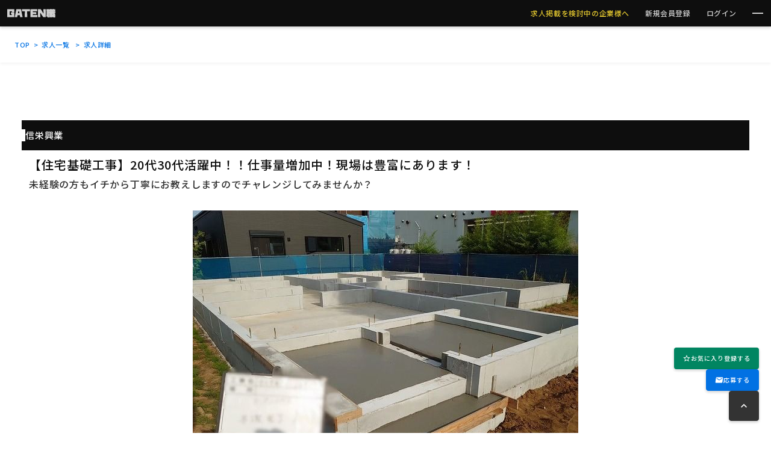

--- FILE ---
content_type: text/html; charset=UTF-8
request_url: https://gaten.info/job/16096
body_size: 30635
content:
<!DOCTYPE html>
<html lang="ja">

<head>
    <!-- Google Tag Manager -->
    <script>
        (function(w, d, s, l, i) {
            w[l] = w[l] || [];
            w[l].push({
                'gtm.start': new Date().getTime(),
                event: 'gtm.js'
            });
            var f = d.getElementsByTagName(s)[0],
                j = d.createElement(s),
                dl = l != 'dataLayer' ? '&l=' + l : '';
            j.async = true;
            j.src =
                'https://www.googletagmanager.com/gtm.js?id=' + i + dl;
            f.parentNode.insertBefore(j, f);
        })(window, document, 'script', 'dataLayer', 'GTM-PPFG6QBF');
    </script>
    <!-- End Google Tag Manager -->
    <meta charset="utf-8">
    <meta name="viewport" content="width=device-width,initial-scale=1.0,minimum-scale=1.0">
    <meta name="author" content="GATEN職">
    <title>信栄興業 | 【住宅基礎工事】20代30代活躍中！！仕事量増加中！現場は豊富にあります！ | 建設業の求人・転職サイトGATEN職(ガテン職)</title>
        <meta property="og:url" content="https://gaten.info/">
    <meta property="og:type" content="website">
    <meta property="og:title" content="ガテン系の求人満載！転職なら！動画掲載が可能な求人サイトGATEN職">
    <meta property="og:description"
        content="「GATEN職」は全国の土木建設、各種工場、倉庫、運輸、農業、畜産など、いわゆるガテン系現場職に特化した求人情報サイトです。">
    <meta property="og:site_name"
        content="ガテン系の求人満載！転職なら！動画掲載が可能な求人サイトGATEN職">
    <meta property="og:image" content="/common/images/og.jpg">
    <link rel="shortcut icon" href="https://gaten.info/common/images/favicon.ico" />
    <link rel="apple-touch-icon" href="https://gaten.info/common/images/favicon.ico" />

    
                
    
    <script src="https://ajax.googleapis.com/ajax/libs/jquery/3.2.1/jquery.min.js"></script>

    
    <link rel="stylesheet" href="https://code.jquery.com/ui/1.13.2/themes/base/jquery-ui.css">

    
    <link rel="stylesheet" href="https://cdnjs.cloudflare.com/ajax/libs/font-awesome/6.5.1/css/all.min.css">

    
    <link href="https://fonts.googleapis.com/icon?family=Material+Icons" rel="stylesheet">

    
    <link rel="preconnect" href="https://fonts.googleapis.com">
    <link rel="preconnect" href="https://fonts.gstatic.com" crossorigin>
    <link
        href="https://fonts.googleapis.com/css2?family=Noto+Sans+JP:wght@100..900&family=Roboto:wght@100;300;400;500;700;900&display=swap"
        rel="stylesheet">

    <link href="https://fonts.googleapis.com/css2?family=Jost:ital,wght@0,700;1,700&family=Murecho:wght@700&display=swap" rel="stylesheet">

    
    <link rel="stylesheet" href="https://cdn.jsdelivr.net/npm/bootstrap-icons@1.10.5/font/bootstrap-icons.css">
    <link rel="stylesheet" href="https://cdnjs.cloudflare.com/ajax/libs/animate.css/4.1.1/animate.min.css" />
    <link rel="stylesheet" href="https://use.fontawesome.com/releases/v5.15.4/css/all.css">
    <link href="https://gaten.info/common/css/reset.css" rel="stylesheet" type="text/css">

    
    <link rel="stylesheet" type="text/css" href="https://gaten.info/common/css/slick.css" />
    <link rel="stylesheet" href="https://gaten.info/common/css/slick-theme.css" />

    
    <link rel="stylesheet" href="https://gaten.info/common/css/bxslider.css">

    
    <link rel="stylesheet" href="https://gaten.info/common/css/chatbot.css">

    
            <link rel="preload" as="style" href="https://gaten.info/build/assets/public-3c97d60d.css" /><link rel="stylesheet" href="https://gaten.info/build/assets/public-3c97d60d.css" data-navigate-track="reload" />    
    <!-- Livewire Styles --><style >[wire\:loading][wire\:loading], [wire\:loading\.delay][wire\:loading\.delay], [wire\:loading\.inline-block][wire\:loading\.inline-block], [wire\:loading\.inline][wire\:loading\.inline], [wire\:loading\.block][wire\:loading\.block], [wire\:loading\.flex][wire\:loading\.flex], [wire\:loading\.table][wire\:loading\.table], [wire\:loading\.grid][wire\:loading\.grid], [wire\:loading\.inline-flex][wire\:loading\.inline-flex] {display: none;}[wire\:loading\.delay\.none][wire\:loading\.delay\.none], [wire\:loading\.delay\.shortest][wire\:loading\.delay\.shortest], [wire\:loading\.delay\.shorter][wire\:loading\.delay\.shorter], [wire\:loading\.delay\.short][wire\:loading\.delay\.short], [wire\:loading\.delay\.default][wire\:loading\.delay\.default], [wire\:loading\.delay\.long][wire\:loading\.delay\.long], [wire\:loading\.delay\.longer][wire\:loading\.delay\.longer], [wire\:loading\.delay\.longest][wire\:loading\.delay\.longest] {display: none;}[wire\:offline][wire\:offline] {display: none;}[wire\:dirty]:not(textarea):not(input):not(select) {display: none;}:root {--livewire-progress-bar-color: #2299dd;}[x-cloak] {display: none !important;}</style>
    <!-- GA4 Manager by GTM -->
    <script>
        window.dataLayer = window.dataLayer || [];
        function gtag() { dataLayer.push(arguments); }
        gtag('js', new Date());
    </script>

    <!-- LINE Tag Base Code -->
    <!-- Do Not Modify -->
    <script>
        (function(g, d, o) {
            g._ltq = g._ltq || [];
            g._lt = g._lt || function() {
                g._ltq.push(arguments)
            };
            var h = location.protocol === 'https:' ? 'https://d.line-scdn.net' : 'http://d.line-cdn.net';
            var s = d.createElement('script');
            s.async = 1;
            s.src = o || h + '/n/line_tag/public/release/v1/lt.js';
            var t = d.getElementsByTagName('script')[0];
            t.parentNode.insertBefore(s, t);
        })(window, document);
        _lt('init', {
            customerType: 'lap',
            tagId: 'c4eb3f3c-c044-419f-86b9-8b82978d8816'
        });
        _lt('send', 'pv', ['c4eb3f3c-c044-419f-86b9-8b82978d8816']);
    </script>
    <noscript>
        <img height="1" width="1" style="display:none"
            src="https://tr.line.me/tag.gif?c_t=lap&t_id=c4eb3f3c-c044-419f-86b9-8b82978d8816&e=pv&noscript=1" />
    </noscript>
    <!-- End LINE Tag Base Code -->

    <!-- Ptengine Tag -->
    <script src="https://js.ptengine.jp/5ee6co3b.js"></script>
    <!-- End Ptengine Tag -->

    <!-- microAd -->
    <script>
        (function(w, d, j) {
            var t = "microAdUniverseTracker";
            w[t] = w[t] || {};
            w[t].track = w[t].track || function() {
                (w[t].queue = w[t].queue || []).push(arguments);
            };
            var s = d.createElement("script");
            s.async = true;
            s.src = j;
            var fs = d.getElementsByTagName("script")[0];
            fs.parentNode.insertBefore(s, fs);
        })
        (window, document, 'https://cdn.microad.jp/js/track.js');
    </script>
    <!-- END microAd -->
    <!-- User Heat Tag -->
    <script type="text/javascript">
        (function(add, cla) {
            window['UserHeatTag'] = cla;
            window[cla] = window[cla] || function() {
                (window[cla].q = window[cla].q || []).push(arguments);
            };
            window[cla].l = 1 * new Date();
            var ul = document.createElement('script');
            var tag = document.getElementsByTagName('script')[0];
            ul.async = 1;
            ul.src = add;
            tag.parentNode.insertBefore(ul, tag);
        })('//uh.nakanohito.jp/uhj2/uh.js', '_uhtracker');
        _uhtracker({
            id: 'uhQiiSqfeK'
        });
    </script>
    <!-- End User Heat Tag -->
    <!-- felmat tag -->
    <script type='text/javascript' src='https://js.crossees.com/csslp.js' async></script>
    <!-- End felmat tag -->
</head>

<body class="module-public">
    <!-- Google Tag Manager (noscript) -->
    <noscript><iframe src="https://www.googletagmanager.com/ns.html?id=GTM-PPFG6QBF" height="0" width="0"
            style="display:none;visibility:hidden"></iframe></noscript>
    <!-- End Google Tag Manager (noscript) -->
    <header class="global-header">
        <div class="container d-flex justify-content-between">
                            <div class="d-flex align-items-center header-logo-wrapper" onclick="location.href='/'">
                    <!-- <a href="/" class="d-flex align-items-center"> -->
                        <img src="https://gaten.info/common/images/header_logo.svg" alt="GATEN職" class="w-100"
                            style="max-width: 80px;" />
                    <!-- </a> -->
                </div>
                        <nav class="align-self-center d-flex justify-content-end header-nav">
                <a href="/order" class="header-button yellow">求人掲載を検討中の企業様へ</a>
                                    <a href="/member/register" class="header-button">新規会員登録</a>
                    <button id="loginButton" onclick="callMemberAuth();" class="header-button">ログイン</button>
                                <div class="hamburger cursor_pointer text-secondary" id="hamburger" data-bs-toggle="modal"
                    data-bs-target="#hamburgerMenuModal">
                    <span></span>
                    <span></span>
                </div>
            </nav>
        </div>

    </header>

    <main class="main">
        
        <div wire:snapshot="{&quot;data&quot;:{&quot;isNotDisplay&quot;:false,&quot;isNotValid&quot;:false,&quot;jobId&quot;:&quot;16096&quot;,&quot;baseInfo&quot;:[{&quot;id&quot;:16096,&quot;token&quot;:&quot;GatenToken_676acaaec87de3.35971083&quot;,&quot;sns_token&quot;:&quot;GatenSNSToken_676acaaec87e10.27181681&quot;,&quot;is_valid&quot;:1,&quot;entry_type&quot;:1,&quot;entry_plan&quot;:5,&quot;product_code&quot;:&quot;60017087&quot;,&quot;product_code_bak&quot;:null,&quot;name&quot;:&quot;\u4fe1\u6804\u8208\u696d&quot;,&quot;kana&quot;:null,&quot;president_name&quot;:null,&quot;president_kana&quot;:null,&quot;zip&quot;:&quot;270-1345&quot;,&quot;prefecture_id&quot;:12,&quot;city_id&quot;:12,&quot;address1&quot;:&quot;\u5370\u897f\u5e02&quot;,&quot;address2&quot;:&quot;\u8239\u5c3e718&quot;,&quot;address3&quot;:null,&quot;tel&quot;:&quot;090-3069-6464&quot;,&quot;fax&quot;:null,&quot;staff_name&quot;:&quot;\u6a2a\u5c3e\u3000\u4fe1\u4e00&quot;,&quot;staff_kana&quot;:&quot;\u3088\u3053\u304a\u3000\u3057\u3093\u3044\u3061&quot;,&quot;agent_code&quot;:null,&quot;agent_name&quot;:null,&quot;staff_division&quot;:null,&quot;staff_position&quot;:null,&quot;mail_address&quot;:&quot;contact@shineibasecraftsman.com&quot;,&quot;sales_mail_address&quot;:null,&quot;temp_password&quot;:null,&quot;password&quot;:&quot;$2y$10$2DrZBYRGiZZyiAys5HgpReUUkJ.w96Omy332tnG6VHDyRTGYbSliC&quot;,&quot;is_recruit_show&quot;:1,&quot;gateverse_show&quot;:0,&quot;gateverse_rejection&quot;:0,&quot;is_phone_show&quot;:1,&quot;url&quot;:&quot;https:\/\/www.shineibasecraftsman.com&quot;,&quot;rss&quot;:null,&quot;message&quot;:null,&quot;is_indeed_disable&quot;:0,&quot;gt_use&quot;:0,&quot;del_flag&quot;:0,&quot;display&quot;:1,&quot;movie&quot;:0,&quot;unauth&quot;:0,&quot;into_route&quot;:null,&quot;note&quot;:null,&quot;urlkey&quot;:null,&quot;service_id&quot;:null,&quot;last_login_at&quot;:&quot;2024-05-09 14:40:03&quot;,&quot;paid_date&quot;:null,&quot;release_date&quot;:&quot;2022-04-08 14:29:59&quot;,&quot;created_at&quot;:&quot;2022-04-08 14:29:59&quot;,&quot;updated_at&quot;:&quot;2025-05-01 15:54:03&quot;,&quot;complete_delete&quot;:0,&quot;deleted_at&quot;:null,&quot;prefecture&quot;:&quot;\u5343\u8449\u770c&quot;,&quot;BASE_NAME&quot;:&quot;\u4fe1\u6804\u8208\u696d&quot;,&quot;BASE_KANA&quot;:null,&quot;BASE_ZIP&quot;:&quot;270-1345&quot;,&quot;BASE_ADDRESS1&quot;:&quot;\u5370\u897f\u5e02&quot;,&quot;BASE_ADDRESS2&quot;:&quot;\u8239\u5c3e718&quot;,&quot;BASE_ADDRESS3&quot;:null,&quot;BASE_TEL&quot;:&quot;090-3069-6464&quot;,&quot;BASE_FAX&quot;:null,&quot;BASE_URL&quot;:&quot;https:\/\/www.shineibasecraftsman.com&quot;,&quot;BASE_RSS&quot;:null,&quot;BASE_PRESIDENT_NAME&quot;:null,&quot;BASE_PRESIDENT_KANA&quot;:null,&quot;BASE_STAFF_NAME&quot;:&quot;\u6a2a\u5c3e\u3000\u4fe1\u4e00&quot;,&quot;BASE_STAFF_KANA&quot;:&quot;\u3088\u3053\u304a\u3000\u3057\u3093\u3044\u3061&quot;,&quot;BASE_MAIL_ADDRESS&quot;:&quot;contact@shineibasecraftsman.com&quot;,&quot;BASE_INTO_ROUTE&quot;:null,&quot;BASE_NOTE&quot;:null,&quot;IS_VALID&quot;:1,&quot;AGENT_CODE&quot;:null,&quot;ENTRY_PLAN&quot;:5,&quot;AGENT_NAME&quot;:null,&quot;PRODUCT_CODE&quot;:&quot;60017087&quot;,&quot;IS_PHONE_SHOW&quot;:1,&quot;IS_INDEED_DISABLE&quot;:0,&quot;PREFECTURE_ID&quot;:12,&quot;IS_RECRUIT_SHOW&quot;:1,&quot;GATEVERSE_SHOW&quot;:0,&quot;UPDATED_AT&quot;:&quot;2025-05-01 15:54:03&quot;},{&quot;s&quot;:&quot;std&quot;}],&quot;headers&quot;:[null,{&quot;class&quot;:&quot;App\\Models\\RecruitHeader&quot;,&quot;key&quot;:5656,&quot;s&quot;:&quot;mdl&quot;}],&quot;tags&quot;:[[[{&quot;id&quot;:34962,&quot;recruit_tag&quot;:&quot;\u672a\u7d4c\u9a13\u6b53\u8fce&quot;},{&quot;s&quot;:&quot;std&quot;}],[{&quot;id&quot;:34963,&quot;recruit_tag&quot;:&quot;\u7d4c\u9a13\u8005\u512a\u9047&quot;},{&quot;s&quot;:&quot;std&quot;}],[{&quot;id&quot;:34965,&quot;recruit_tag&quot;:&quot;\u5b66\u6b74\u4e0d\u554f&quot;},{&quot;s&quot;:&quot;std&quot;}],[{&quot;id&quot;:34966,&quot;recruit_tag&quot;:&quot;\u5e74\u9f62\u4e0d\u554f&quot;},{&quot;s&quot;:&quot;std&quot;}],[{&quot;id&quot;:34967,&quot;recruit_tag&quot;:&quot;\u9762\u63a51\u56de\u306e\u307f&quot;},{&quot;s&quot;:&quot;std&quot;}]],{&quot;class&quot;:&quot;Illuminate\\Support\\Collection&quot;,&quot;s&quot;:&quot;clctn&quot;}],&quot;details&quot;:[null,{&quot;keys&quot;:[37416,37417],&quot;class&quot;:&quot;Illuminate\\Database\\Eloquent\\Collection&quot;,&quot;modelClass&quot;:&quot;App\\Models\\RecruitDetail&quot;,&quot;s&quot;:&quot;elcln&quot;}],&quot;medias&quot;:[null,{&quot;keys&quot;:[27929,63450,63451,63452],&quot;class&quot;:&quot;Illuminate\\Database\\Eloquent\\Collection&quot;,&quot;modelClass&quot;:&quot;App\\Models\\CompanyMedia&quot;,&quot;s&quot;:&quot;elcln&quot;}],&quot;guidelines&quot;:[null,{&quot;class&quot;:&quot;App\\Models\\RecruitGuideline&quot;,&quot;key&quot;:5613,&quot;s&quot;:&quot;mdl&quot;}],&quot;recruitLocations&quot;:[[[{&quot;id&quot;:20680,&quot;company_id&quot;:16096,&quot;prefecture_id&quot;:12,&quot;address&quot;:&quot;\u5370\u897f\u5e02&quot;,&quot;created_at&quot;:&quot;2025-04-09 14:21:31&quot;,&quot;updated_at&quot;:&quot;2025-04-09 14:21:31&quot;,&quot;deleted_at&quot;:null,&quot;RECRUIT_LOCATION_ID&quot;:20680,&quot;PREFECTURE&quot;:&quot;\u5343\u8449\u770c&quot;},{&quot;s&quot;:&quot;std&quot;}]],{&quot;s&quot;:&quot;arr&quot;}],&quot;outlines&quot;:[null,{&quot;class&quot;:&quot;App\\Models\\RecruitOutline&quot;,&quot;key&quot;:5546,&quot;s&quot;:&quot;mdl&quot;}],&quot;selections&quot;:[null,{&quot;class&quot;:&quot;App\\Models\\RecruitSelection&quot;,&quot;key&quot;:4834,&quot;s&quot;:&quot;mdl&quot;}],&quot;points&quot;:null,&quot;seniors&quot;:[null,{&quot;keys&quot;:[1378,1379,1380,1381],&quot;class&quot;:&quot;Illuminate\\Database\\Eloquent\\Collection&quot;,&quot;modelClass&quot;:&quot;App\\Models\\RecruitSenior&quot;,&quot;s&quot;:&quot;elcln&quot;}],&quot;youtubes&quot;:[null,{&quot;keys&quot;:[],&quot;class&quot;:&quot;Illuminate\\Database\\Eloquent\\Collection&quot;,&quot;modelClass&quot;:null,&quot;s&quot;:&quot;elcln&quot;}],&quot;employTypes&quot;:[null,{&quot;keys&quot;:[null],&quot;class&quot;:&quot;Illuminate\\Database\\Eloquent\\Collection&quot;,&quot;modelClass&quot;:&quot;App\\Models\\CompanyRecruitType&quot;,&quot;s&quot;:&quot;elcln&quot;}],&quot;prefs&quot;:[null,{&quot;keys&quot;:[1,2,3,4,5,6,7,8,9,10,11,12,13,14,15,16,17,18,19,20,21,22,23,24,25,26,27,28,29,30,31,32,33,34,35,36,37,38,39,40,41,42,43,44,45,46,47],&quot;class&quot;:&quot;Illuminate\\Database\\Eloquent\\Collection&quot;,&quot;modelClass&quot;:&quot;App\\Models\\MasterPrefecture&quot;,&quot;s&quot;:&quot;elcln&quot;}],&quot;drives&quot;:[null,{&quot;keys&quot;:[1,2,3,4,5,9],&quot;class&quot;:&quot;Illuminate\\Database\\Eloquent\\Collection&quot;,&quot;modelClass&quot;:&quot;App\\Models\\MasterDriveLicense&quot;,&quot;s&quot;:&quot;elcln&quot;}],&quot;isBlogExistence&quot;:false,&quot;blogCategories&quot;:[null,{&quot;keys&quot;:[4,5,6,7,8,9],&quot;class&quot;:&quot;Illuminate\\Database\\Eloquent\\Collection&quot;,&quot;modelClass&quot;:&quot;App\\Models\\MasterCompanyBlogCategory&quot;,&quot;s&quot;:&quot;elcln&quot;}],&quot;entry&quot;:[{&quot;entry_type&quot;:&quot;1&quot;,&quot;name&quot;:&quot;&quot;,&quot;kana&quot;:&quot;&quot;,&quot;birthday_year&quot;:0,&quot;birthday_month&quot;:0,&quot;birthday_day&quot;:0,&quot;zip_code1&quot;:&quot;&quot;,&quot;zip_code2&quot;:&quot;&quot;,&quot;prefecture_id&quot;:0,&quot;address1&quot;:&quot;&quot;,&quot;address2&quot;:&quot;&quot;,&quot;address3&quot;:&quot;&quot;,&quot;mail_address&quot;:&quot;&quot;,&quot;tel&quot;:&quot;&quot;,&quot;gender&quot;:null,&quot;drive_license&quot;:null,&quot;license1&quot;:&quot;&quot;,&quot;content&quot;:&quot;&quot;,&quot;register_member&quot;:false,&quot;question&quot;:&quot;&quot;},{&quot;s&quot;:&quot;arr&quot;}],&quot;selectedPrefecture&quot;:null,&quot;currentStep&quot;:&quot;public.job-detail-entry&quot;,&quot;entryId&quot;:null,&quot;survey&quot;:[[],{&quot;s&quot;:&quot;arr&quot;}],&quot;otherText&quot;:&quot;&quot;,&quot;surveyTriggers&quot;:[null,{&quot;keys&quot;:[1,2,3,4,5,6,7,8],&quot;class&quot;:&quot;Illuminate\\Database\\Eloquent\\Collection&quot;,&quot;modelClass&quot;:&quot;App\\Models\\MasterEntrySurveyTrigger&quot;,&quot;s&quot;:&quot;elcln&quot;}],&quot;returnLink&quot;:&quot;\/list&quot;,&quot;returnHome&quot;:&quot;\/&quot;,&quot;payrollRange&quot;:[{&quot;type&quot;:&quot;\u65e5\u7d66&quot;,&quot;min&quot;:10000,&quot;max&quot;:10000},{&quot;s&quot;:&quot;arr&quot;}],&quot;title&quot;:&quot;\u57fa\u790e\u5de5 \/ \u5343\u8449\u770c\u5370\u897f\u5e02 \/ \u65e5\u7d6610,000\u5186&quot;,&quot;description&quot;:&quot;1\\n1\\n\u25a0\u7d66\u4e0e\/\u5831\u916c\t\u65e5\u7d6610,000\u5186\\n\u25a0\u52e4\u52d9\u5730\t\u5343\u8449\u770c\u5370\u897f\u5e02\\n\u672a\u7d4c\u9a13\u6b53\u8fce\/\u7d4c\u9a13\u8005\u512a\u9047\/\u5b66\u6b74\u4e0d\u554f\/\u5e74\u9f62\u4e0d\u554f\/\u9762\u63a51\u56de\u306e\u307f\\n\\n\u25c6\u52df\u96c6\u80cc\u666f\\n\u4fe1\u6804\u8208\u696d\u3067\u4e00\u4eba\u524d\u306e\u8077\u4eba\u76ee\u6307\u3057\u307e\u305b\u3093\u304b\uff1f\\n\\n\u5343\u8449\u770c\u5370\u897f\u5e02\u3092\u4e2d\u5fc3\u306b\u4f4f\u5b85\u57fa\u790e\u5de5\u4e8b\u696d\u3092\u884c\u3046\u4fe1\u6804\u8208\u696d\u3067\u306f\u3001\u4e00\u7dd2\u306b\u50cd\u3044\u3066\u304f\u3060\u3055\u308b\u65b9\u3092\u52df\u96c6\u3057\u3066\u304a\u308a\u307e\u3059\u3002\u672a\u7d4c\u9a13\u3060\u3051\u3069\u4e00\u4eba\u524d\u306e\u57fa\u790e\u8077\u4eba\u3092\u76ee\u6307\u3057\u3066\u3044\u304d\u305f\u3044\u65b9\u3001\u624b\u306b\u8077\u3092\u4ed8\u3051\u305f\u3044\u3068\u304a\u8003\u3048\u306e\u65b9\u3001\u30e2\u30ce\u4f5c\u308a\u304c\u597d\u304d\u306a\u65b9\u3001\u305c\u3072\u5f53\u793e\u3067\u4e00\u7dd2\u306b\u50cd\u304d\u307e\u305b\u3093\u304b\uff1f\u30b9\u30bf\u30c3\u30d5\u304c1\u304b\u3089\u4e01\u5be7\u306b\u304a\u6559\u3048\u3057\u307e\u3059\u306e\u3067\u3001\u6016\u304c\u3089\u305a\u306b\u98db\u3073\u8fbc\u3093\u3067\u307f\u3066\u304f\u3060\u3055\u3044\u3002\u79c1\u305f\u3061\u3082\u4e00\u751f\u61f8\u547d\u30b5\u30dd\u30fc\u30c8\u3055\u305b\u3066\u3044\u305f\u3060\u304d\u307e\u3059\uff01\\n\\n\\n\u25c6\u4ed5\u4e8b\u5185\u5bb9\\n\u4f4f\u5b85\u57fa\u790e\u5de5\u4e8b\u3068\u306f\uff1f\\n\\n\u57fa\u790e\u5de5\u4e8b\u3068\u306f\u3001\u5730\u9762\u3068\u5efa\u7269\u306e\u3064\u306a\u304e\u90e8\u5206\u306b\u3042\u305f\u308b\u201c\u57fa\u790e\u201d\u3092\u9020\u308b\u305f\u3081\u306e\u5de5\u4e8b\u306e\u3053\u3068\u3067\u3059\u3002\\n\u4f55\u304b\u7269\u4e8b\u3092\u59cb\u3081\u308b\u3068\u304d\u306b\u201d\u57fa\u790e\u304c\u5927\u4e8b\u201d\u3068\u3088\u304f\u8a00\u308f\u308c\u307e\u3059\u304c\u3001\u305d\u308c\u306f\u5bb6\u3065\u304f\u308a\u3082\u540c\u3058\u3060\u3068\u8003\u3048\u3066\u3044\u307e\u3059\u3002\\n\u306a\u305c\u304b\u3068\u3044\u3046\u3068\u3001\u57fa\u790e\u306f\u5efa\u7269\u306e\u3059\u3079\u3066\u3092\u652f\u3048\u308b\u571f\u53f0\u3067\u3042\u308a\u3001\u305d\u306e\u571f\u53f0\u304c\u3057\u3063\u304b\u308a\u3057\u3066\u3053\u305d\u5bb6\u304c\u50be\u304b\u305a\u3001\u4e08\u592b\u3067\u9577\u6301\u3061\u3059\u308b\u304b\u3089\u3067\u3059\u3002\\n\\n\u79c1\u9054\u306f\u4eba\u3005\u304c\u3053\u308c\u304b\u3089\u751f\u6d3b\u3092\u3057\u3066\u3044\u304f\u5927\u5207\u306a\u4f4f\u5b85\u306e\u57fa\u790e\u5de5\u4e8b\u3092\u8acb\u3051\u8ca0\u3063\u3066\u3044\u308b\u91cd\u8981\u6027\u3068\u8cac\u4efb\u611f\u3092\u6301\u3061\u3001\u30ba\u30ec\u304c\u306a\u3044\u3088\u3046\u306b\u78ba\u8a8d\u3092\u3057\u306a\u304c\u3089\u6b63\u78ba\u306b\u4f5c\u696d\u3059\u308b\u3053\u3068\u306b\u52aa\u3081\u3066\u3044\u307e\u3059\u3002\\n\\n\\n\u30d9\u30bf\u57fa\u790e\u3068\u306f\uff1f\\n\\n\u57fa\u790e\u5de5\u4e8b\u306b\u306f\u3001\u4e3b\u306b2\u7a2e\u985e\u306e\u5de5\u4e8b\u65b9\u6cd5\u304c\u3042\u308a\u307e\u3059\u3002\u5f53\u793e\u3067\u306f\u30d9\u30bf\u57fa\u790e\u3092\u884c\u3063\u3066\u304a\u308a\u307e\u3059\u3002\\n\\n\u30d9\u30bf\u57fa\u790e\u306f\uff08\u9632\u6e7f\u57fa\u790e\uff09\u306f\u3001\u73fe\u5728\u591a\u304f\u306e\u4f4f\u5b85\u304c\u53d6\u308a\u5165\u308c\u3066\u3044\u308b\u57fa\u790e\u5de5\u4e8b\u306e\u65b9\u6cd5\u3067\u3001\u5efa\u7269\u306e\u5e95\u4e00\u9762\u3092\u9244\u7b4b\u30b3\u30f3\u30af\u30ea\u30fc\u30c8\u306e\u57fa\u790e\u3067\u652f\u3048\u307e\u3059\u3002\u5b89\u5b9a\u6027\u304c\u9ad8\u304f\u3001\u5730\u9707\u306e\u63fa\u308c\u3084\u203b\u4e0d\u540c\u6c88\u4e0b\u306b\u3082\u5f37\u3044\u9020\u308a\u306b\u306a\u3063\u3066\u3044\u307e\u3059\u3002\uff08\u203b\u4e0d\u540c\u6c88\u4e0b\u3068\u306f\u3001\u5efa\u7269\u306e\u91cd\u307f\u306b\u3088\u3063\u3066\u5730\u76e4\u3084\u5efa\u7269\u304c\u4e0d\u305e\u308d\u3044\u306b\u6c88\u3093\u3060\u308a\u6ed1\u308a\u51fa\u3057\u305f\u308a\u3059\u308b\u73fe\u8c61\u306e\u3053\u3068\uff09\\n\\n\u30d9\u30bf\u57fa\u790e\u306b\u3059\u308b\u3068\u3001\u5730\u9762\u304b\u3089\u4e0a\u304c\u3063\u3066\u304f\u308b\u6e7f\u6c17\u3084\u767d\u30a2\u30ea\u3092\u9632\u3050\u3053\u3068\u3082\u3067\u304d\u308b\u306e\u3067\u3001\u5efa\u7269\u306e\u54c1\u8cea\u3092\u9577\u304f\u4fdd\u3064\u3053\u3068\u304c\u3067\u304d\u307e\u3059\u3002\\n\\n\\n\u25c6\u5148\u8f29\u304b\u3089\u4e00\u8a00\\n\u672a\u7d4c\u9a13\u306e\u65b9\u3082\u5927\u6b53\u8fce\uff01\\n\\n\u3069\u306e\u4ed5\u4e8b\u3092\u59cb\u3081\u308b\u3068\u304d\u3082\u3001\u307b\u3068\u3093\u3069\u306e\u65b9\u304c\u6700\u521d\u306f\u672a\u7d4c\u9a13\u304b\u3089\u30b9\u30bf\u30fc\u30c8\u3057\u307e\u3059\u3088\u306d\uff1f\u5f53\u793e\u306e\u30b9\u30bf\u30c3\u30d5\u3082\u3082\u3061\u308d\u3093\u672a\u7d4c\u9a13\u3067\u5165\u793e\u3057\u3066\u3044\u308b\u8005\u3082\u304a\u308a\u307e\u3059\u306e\u3067\u3054\u5b89\u5fc3\u304f\u3060\u3055\u3044\u3002\\n\\n\u521d\u3081\u306f\u7247\u4ed8\u3051\u3084\u9053\u5177\u306e\u7a4d\u307f\u964d\u308d\u3057\u6e05\u6383\u7b49\u304b\u3089\u59cb\u3081\u3066\u9802\u304d\u30011\u65e5\u306e\u306a\u3093\u3068\u306a\u304f\u306e\u6d41\u308c\u3084\u50cd\u304d\u65b9\u306b\u6163\u308c\u3066\u3044\u3063\u3066\u3044\u305f\u3060\u3051\u308c\u3070\u3068\u601d\u3044\u307e\u3059\u3002\u5148\u8f29\u304c\u30a4\u30c1\u304b\u3089\u4ed5\u4e8b\u3092\u6559\u3048\u308b\u306e\u3067\u3001\u305d\u3093\u306a\u306b\u6c17\u8ca0\u308f\u306a\u304f\u3066\u5927\u4e08\u592b\u3067\u3059\uff01\u79c1\u305f\u3061\u304c\u3057\u3063\u304b\u308a\u30b5\u30dd\u30fc\u30c8\u3055\u305b\u3066\u3044\u305f\u3060\u304d\u307e\u3059\u306e\u3067\u3001\u624b\u306b\u8077\u3092\u4ed8\u3051\u3066\u4e00\u7dd2\u306b\u9811\u5f35\u3063\u3066\u3044\u304d\u307e\u305b\u3093\u304b\uff1f\\n\\n\\n\u6b8b\u696d\u306f\u307b\u307c\u3042\u308a\u307e\u305b\u3093\uff01\\n\\n\u4f4f\u5b85\u57fa\u790e\u5de5\u4e8b\u306e\u4ed5\u4e8b\u306f\u6bb5\u53d6\u308a\u304c\u3057\u3063\u304b\u308a\u7d44\u307e\u308c\u3066\u3044\u308b\u70ba\u3001\u73fe\u5834\u4f5c\u696d\u304c\u5b9a\u6642\u306e17\u6642\u3088\u308a\u524d\u306b\u7d42\u308f\u308b\u73fe\u5834\u3082\u591a\u3044\u3067\u3059\u3002\\n\\n\u305d\u306e\u305f\u308117\u6642\u306b\u306f\u4e8b\u52d9\u6240\u304b\u3089\u5e30\u5b85\u51fa\u6765\u308b\u4e8b\u3082\u591a\u3005\u3042\u308a\u3001\u6b8b\u696d\u306f\u307b\u307c\u3042\u308a\u307e\u305b\u3093\u3002\\n\\n\u307e\u305f\u73fe\u5834\u306f\u3001\u62e0\u70b9\u306b\u3057\u3066\u3044\u308b\u5370\u897f\u5e02\u304b\u3089\u6570\u5206\uff5e1\u6642\u9593\u570f\u5185\u3067\u3059\u306e\u3067\u901a\u52e4\u6642\u9593\u304c\u77ed\u304f\u62d8\u675f\u6642\u9593\u3082\u77ed\u3044\u3067\u3059\u3002\u4ed5\u4e8b\u306e\u5f8c\u3067\u3082\u30d7\u30e9\u30a4\u30d9\u30fc\u30c8\u306a\u6642\u9593\u304c\u591a\u304f\u78ba\u4fdd\u3067\u304d\u307e\u3059\u306e\u3067\u3001\u8da3\u5473\u3092\u304a\u6301\u3061\u306e\u65b9\u3082\u4e26\u884c\u3057\u3066\u4ed5\u4e8b\u3092\u3057\u3066\u3044\u305f\u3060\u3051\u308b\u74b0\u5883\u3067\u3059\u3002\\n\\n\\n\u4ed5\u4e8b\u91cf\u306f\u8c4a\u5bcc\u3067\u3059\uff01\\n\\n\u304a\u304b\u3052\u3055\u307e\u3067\u5f53\u793e\u306f\u5e74\u3005\u4ed5\u4e8b\u91cf\u306f\u5897\u52a0\u3057\u3066\u3044\u308b\u72b6\u6cc1\u3067\u3059\u3002\u305d\u308c\u306b\u52a0\u3048\u73fe\u5728\u5343\u8449\u770c\u306f\u3001\u5efa\u8a2d\u30e9\u30c3\u30b7\u30e5\u306e\u305f\u3081\u73fe\u5834\u3092\u8c4a\u5bcc\u306b\u3054\u7528\u610f\u3059\u308b\u3053\u3068\u304c\u53ef\u80fd\u3067\u3059\u3002\u73fe\u5728\u306e\u53ce\u5165\u3092\u3088\u308a\u5897\u3084\u3057\u305f\u3044\u3068\u304a\u8003\u3048\u306e\u65b9\u306f\u3001\u69d8\u3005\u306a\u5c31\u52b4\u5f62\u614b\u306b\u3082\u5bfe\u5fdc\u304c\u51fa\u6765\u307e\u3059\u306e\u3067\u305c\u3072\u4e00\u5ea6\u3054\u76f8\u8ac7\u304f\u3060\u3055\u3044\u3002\\n\\n\\n\u3053\u306e\u5148\u3082\u305a\u3063\u3068\u7d9a\u3044\u3066\u3044\u304f\u8077\u696d\\n\\n\u4f4f\u5b85\u57fa\u790e\u5de5\u4e8b\u306f\u3001\u6587\u5b57\u901a\u308a\u300c\u4eba\u304c\u4f4f\u3080\u5bb6\u300d\u3092\u5efa\u3066\u308b\u70ba\u306e\u57fa\u790e\u5de5\u4e8b\u306a\u306e\u3067\u3001\u4eca\u5f8c\u3082\u4eba\u304c\u3044\u306a\u304f\u306a\u3089\u306a\u3044\u9650\u308a\u305a\u3063\u3068\u7d9a\u3044\u3066\u3044\u304f\u8077\u696d\u3067\u3059\u3002\u5b89\u5168\u306a\u4f4f\u307e\u3044\u3092\u9020\u308b\u3068\u3066\u3082\u3084\u308a\u304c\u3044\u306e\u3042\u308b\u91cd\u8981\u306a\u4ed5\u4e8b\u3060\u304b\u3089\u3053\u305d\u3001\u624b\u306b\u8077\u3092\u4ed8\u3051\u3089\u308c\u308c\u3070\u4e00\u751f\u6daf\u8077\u304c\u306a\u304f\u306a\u308b\u5fc3\u914d\u304c\u306a\u3044\u8077\u696d\u3067\u3059\u3002\\n\\n\\n\u25c6\u52df\u96c6\u8981\u9805\\n[\u52df\u96c6\u8077\u7a2e]\\n1\\n\\n[\u5bfe\u8c61\u3068\u306a\u308b\u65b9]\\n1\\n\\n[\u4e3b\u306a\u4ed5\u4e8b\u5185\u5bb9]\\n1\\n\\n[\u5951\u7d04\u5f62\u614b]\\n1\\n\\n[\u7d66\u4e0e\/\u5831\u916c]\\n\u6b63\u793e\u54e1\uff1a\u65e5\u7d66 10,000\u5186\\n\\n\u203b\u88dc\u8db3\u30b3\u30e1\u30f3\u30c8\\n\u65e5\u7d6628\u4e07\u5186 \uff5e 35\u4e07\u5186\\n\\n\u4ea4\u901a\u8cbb\u652f\u7d66\u3042\u308a\\n\\n\u203b\u8a66\u7528\u671f\u9593\u306f2\u30f6\u6708\u3067\u3059\u3002\\n\\n[\u8af8\u624b\u5f53]\\n\\n\\n[\u6607\u7d66]\\n\u3042\u308a\\n\\n[\u8cde\u4e0e]\\n\u3042\u308a\\n\\n[\u52e4\u52d9\u5730]\\n\u4f5c\u696d\u5834\\n\u5343\u8449\u770c\u5370\u897f\u5e02\u8239\u5c3e718\\n\\n\u203b\u81ea\u5bb6\u7528\u8eca\u7b49\u3067\u4f5c\u696d\u5834\u306b\u81ea\u529b\u901a\u52e4\u51fa\u6765\u308b\u65b9\\n\\n\u73fe\u5834\u306f\u4f5c\u696d\u5834\u304b\u3089\u6570\u5206\uff5e1\u6642\u9593\u570f\u5185\u3068\u8fd1\u5834\u3067\u3059\u3002\\n\\n[\u52e4\u52d9\u6642\u9593]\\n\u52e4\u52d9\u6642\u9593\\n08:00 \uff5e 17:00\\n\\n\u6b8b\u696d\u306f\u307b\u307c\u3042\u308a\u307e\u305b\u3093\u3002\\n\\n[\u4f11\u65e5\u4f11\u6687]\\n\u25cf\u590f\u5b63\u4f11\u6687\u3042\u308a\\n\u25cf\u5e74\u672b\u5e74\u59cb\u4f11\u6687\u3042\u308a\\n\\n\u25c7\u9031\u4f11\u5236\\n\u25c7 \u590f\u5b63\u4f11\u6687\\n\u25c7 \u5e74\u672b\u5e74\u59cb\u4f11\u6687\\n\u25c7 Gw\u4f11\u6687\\n\u25c7\u8352\u5929\u6642\\n\u25c7\u305d\u306e\u4ed6\u7533\u544a\u5236\\n\\n[\u4fdd\u967a]\\n\u25cf\u4ea4\u901a\u8cbb\u652f\u7d66\u3042\u308a\\n\u25cf\u8cc7\u683c\u53d6\u5f97\u652f\u63f4\u30fb\u624b\u5f53\u3042\u308a\\n\u25cf\u52b4\u707d\u4fdd\u967a\\n\u25cf\u539a\u751f\u5e74\u91d1\\n\u25cf\u5065\u5eb7\u4fdd\u967a\\n\\n\u25c7\u4f5c\u696d\u670d\u8cb8\u4e0e\\n\u25c7 \u539a\u751f\u5e74\u91d1\\n\u25c7 \u52b4\u707d\u4fdd\u967a\\n\u25c7 \u5065\u5eb7\u4fdd\u967a\\n\u25c7 \u4ea4\u901a\u8cbb\u652f\u7d66\u3042\u308a\\n\u25c7 \u8cc7\u683c\u53d6\u5f97\u652f\u63f4\u30fb\u624b\u5f53\u3042\u308a\\n\\n[\u798f\u5229\u539a\u751f]\\n\u25cf\u4ea4\u901a\u8cbb\u652f\u7d66\u3042\u308a\\n\u25cf\u8cc7\u683c\u53d6\u5f97\u652f\u63f4\u30fb\u624b\u5f53\u3042\u308a\\n\u25cf\u52b4\u707d\u4fdd\u967a\\n\u25cf\u539a\u751f\u5e74\u91d1\\n\u25cf\u5065\u5eb7\u4fdd\u967a\\n\u25cf\u4f5c\u696d\u670d\u8cb8\u4e0e\\n\\n[\u65bd\u8a2d]\\n\\n\\n[\u6559\u80b2\u5236\u5ea6]\\n\\n\\n[\u5fdc\u52df\u8cc7\u683c]\\n\\n\\n[\u63d0\u51fa\u66f8\u985e]\\n\\n\\n[\u9078\u8003\u65b9\u6cd5]\\n\\n\\n[\u5165\u793e\u65e5]\\n\\n\\n[\u63a1\u7528\u4e88\u5b9a\u4eba\u6570]\\n\\n\\n\u25c6\u4f01\u696d\u6982\u8981\\n1\\n\\n[\u4f01\u696d\u7406\u5ff5\u30fb\u30b3\u30f3\u30bb\u30d7\u30c8]\\n1\\n\\n[\u4ee3\u8868\u8005]\\n\u4ee3\u8868\u3000\u6a2a\u5c3e\u3000\u4fe1\u4e00\\n\\n[\u4e8b\u696d\u5185\u5bb9]\\n\u57fa\u790e\u5de5\u4e8b\\n\u5916\u69cb\u5de5\u4e8b\\n\u571f\u6728\u5de5\u4e8b\\n\\n&quot;,&quot;maxPayrollNoLimit&quot;:null},&quot;memo&quot;:{&quot;id&quot;:&quot;qQiwhaESDr3NCgFqMg8E&quot;,&quot;name&quot;:&quot;public.job-detail&quot;,&quot;path&quot;:&quot;job\/16096&quot;,&quot;method&quot;:&quot;GET&quot;,&quot;children&quot;:{&quot;public.job-detail-entry&quot;:[&quot;div&quot;,&quot;5XPsOEcgL3DmcE68AGJf&quot;]},&quot;scripts&quot;:[],&quot;assets&quot;:[],&quot;errors&quot;:[],&quot;locale&quot;:&quot;jp&quot;},&quot;checksum&quot;:&quot;b7f70da3d92fef33c61e82142a43efaed76c5d658e325ca013682571dcf24f8a&quot;}" wire:effects="{&quot;listeners&quot;:[&quot;toConfirmEntry&quot;,&quot;backToEntry&quot;,&quot;submitEntry&quot;,&quot;backToCompletion&quot;,&quot;toConfirmSurvey&quot;,&quot;submitSurvey&quot;]}" wire:id="qQiwhaESDr3NCgFqMg8E">
        <!-- Criteoタグ -->
        <script type="text/javascript">
            // 商品IDの設定
            var productId = 16096;

            // Criteo公式ガイドに準拠したdataLayer構造（Productpage用）
            var dataLayer = dataLayer || [];
            dataLayer.push({
                'PageType': 'Productpage',
                'HashedEmail': '',
                'ProductID': productId
            });
        </script>
        <div wire:snapshot="{&quot;data&quot;:{&quot;isNotDisplay&quot;:false,&quot;baseInfo&quot;:[{&quot;id&quot;:16096,&quot;token&quot;:&quot;GatenToken_676acaaec87de3.35971083&quot;,&quot;sns_token&quot;:&quot;GatenSNSToken_676acaaec87e10.27181681&quot;,&quot;is_valid&quot;:1,&quot;entry_type&quot;:1,&quot;entry_plan&quot;:5,&quot;product_code&quot;:&quot;60017087&quot;,&quot;product_code_bak&quot;:null,&quot;name&quot;:&quot;\u4fe1\u6804\u8208\u696d&quot;,&quot;kana&quot;:null,&quot;president_name&quot;:null,&quot;president_kana&quot;:null,&quot;zip&quot;:&quot;270-1345&quot;,&quot;prefecture_id&quot;:12,&quot;city_id&quot;:12,&quot;address1&quot;:&quot;\u5370\u897f\u5e02&quot;,&quot;address2&quot;:&quot;\u8239\u5c3e718&quot;,&quot;address3&quot;:null,&quot;tel&quot;:&quot;090-3069-6464&quot;,&quot;fax&quot;:null,&quot;staff_name&quot;:&quot;\u6a2a\u5c3e\u3000\u4fe1\u4e00&quot;,&quot;staff_kana&quot;:&quot;\u3088\u3053\u304a\u3000\u3057\u3093\u3044\u3061&quot;,&quot;agent_code&quot;:null,&quot;agent_name&quot;:null,&quot;staff_division&quot;:null,&quot;staff_position&quot;:null,&quot;mail_address&quot;:&quot;contact@shineibasecraftsman.com&quot;,&quot;sales_mail_address&quot;:null,&quot;temp_password&quot;:null,&quot;password&quot;:&quot;$2y$10$2DrZBYRGiZZyiAys5HgpReUUkJ.w96Omy332tnG6VHDyRTGYbSliC&quot;,&quot;is_recruit_show&quot;:1,&quot;gateverse_show&quot;:0,&quot;gateverse_rejection&quot;:0,&quot;is_phone_show&quot;:1,&quot;url&quot;:&quot;https:\/\/www.shineibasecraftsman.com&quot;,&quot;rss&quot;:null,&quot;message&quot;:null,&quot;is_indeed_disable&quot;:0,&quot;gt_use&quot;:0,&quot;del_flag&quot;:0,&quot;display&quot;:1,&quot;movie&quot;:0,&quot;unauth&quot;:0,&quot;into_route&quot;:null,&quot;note&quot;:null,&quot;urlkey&quot;:null,&quot;service_id&quot;:null,&quot;last_login_at&quot;:&quot;2024-05-09 14:40:03&quot;,&quot;paid_date&quot;:null,&quot;release_date&quot;:&quot;2022-04-08 14:29:59&quot;,&quot;created_at&quot;:&quot;2022-04-08 14:29:59&quot;,&quot;updated_at&quot;:&quot;2025-05-01 15:54:03&quot;,&quot;complete_delete&quot;:0,&quot;deleted_at&quot;:null,&quot;prefecture&quot;:&quot;\u5343\u8449\u770c&quot;,&quot;BASE_NAME&quot;:&quot;\u4fe1\u6804\u8208\u696d&quot;,&quot;BASE_KANA&quot;:null,&quot;BASE_ZIP&quot;:&quot;270-1345&quot;,&quot;BASE_ADDRESS1&quot;:&quot;\u5370\u897f\u5e02&quot;,&quot;BASE_ADDRESS2&quot;:&quot;\u8239\u5c3e718&quot;,&quot;BASE_ADDRESS3&quot;:null,&quot;BASE_TEL&quot;:&quot;090-3069-6464&quot;,&quot;BASE_FAX&quot;:null,&quot;BASE_URL&quot;:&quot;https:\/\/www.shineibasecraftsman.com&quot;,&quot;BASE_RSS&quot;:null,&quot;BASE_PRESIDENT_NAME&quot;:null,&quot;BASE_PRESIDENT_KANA&quot;:null,&quot;BASE_STAFF_NAME&quot;:&quot;\u6a2a\u5c3e\u3000\u4fe1\u4e00&quot;,&quot;BASE_STAFF_KANA&quot;:&quot;\u3088\u3053\u304a\u3000\u3057\u3093\u3044\u3061&quot;,&quot;BASE_MAIL_ADDRESS&quot;:&quot;contact@shineibasecraftsman.com&quot;,&quot;BASE_INTO_ROUTE&quot;:null,&quot;BASE_NOTE&quot;:null,&quot;IS_VALID&quot;:1,&quot;AGENT_CODE&quot;:null,&quot;ENTRY_PLAN&quot;:5,&quot;AGENT_NAME&quot;:null,&quot;PRODUCT_CODE&quot;:&quot;60017087&quot;,&quot;IS_PHONE_SHOW&quot;:1,&quot;IS_INDEED_DISABLE&quot;:0,&quot;PREFECTURE_ID&quot;:12,&quot;IS_RECRUIT_SHOW&quot;:1,&quot;GATEVERSE_SHOW&quot;:0,&quot;UPDATED_AT&quot;:&quot;2025-05-01 15:54:03&quot;},{&quot;s&quot;:&quot;std&quot;}],&quot;headers&quot;:[null,{&quot;class&quot;:&quot;App\\Models\\RecruitHeader&quot;,&quot;key&quot;:5656,&quot;s&quot;:&quot;mdl&quot;}],&quot;tags&quot;:[[[{&quot;id&quot;:34962,&quot;recruit_tag&quot;:&quot;\u672a\u7d4c\u9a13\u6b53\u8fce&quot;},{&quot;s&quot;:&quot;std&quot;}],[{&quot;id&quot;:34963,&quot;recruit_tag&quot;:&quot;\u7d4c\u9a13\u8005\u512a\u9047&quot;},{&quot;s&quot;:&quot;std&quot;}],[{&quot;id&quot;:34965,&quot;recruit_tag&quot;:&quot;\u5b66\u6b74\u4e0d\u554f&quot;},{&quot;s&quot;:&quot;std&quot;}],[{&quot;id&quot;:34966,&quot;recruit_tag&quot;:&quot;\u5e74\u9f62\u4e0d\u554f&quot;},{&quot;s&quot;:&quot;std&quot;}],[{&quot;id&quot;:34967,&quot;recruit_tag&quot;:&quot;\u9762\u63a51\u56de\u306e\u307f&quot;},{&quot;s&quot;:&quot;std&quot;}]],{&quot;class&quot;:&quot;Illuminate\\Support\\Collection&quot;,&quot;s&quot;:&quot;clctn&quot;}],&quot;details&quot;:[null,{&quot;keys&quot;:[37416,37417],&quot;class&quot;:&quot;Illuminate\\Database\\Eloquent\\Collection&quot;,&quot;modelClass&quot;:&quot;App\\Models\\RecruitDetail&quot;,&quot;s&quot;:&quot;elcln&quot;}],&quot;medias&quot;:[null,{&quot;keys&quot;:[27929,63450,63451,63452],&quot;class&quot;:&quot;Illuminate\\Database\\Eloquent\\Collection&quot;,&quot;modelClass&quot;:&quot;App\\Models\\CompanyMedia&quot;,&quot;s&quot;:&quot;elcln&quot;}],&quot;guidelines&quot;:[null,{&quot;class&quot;:&quot;App\\Models\\RecruitGuideline&quot;,&quot;key&quot;:5613,&quot;s&quot;:&quot;mdl&quot;}],&quot;recruitLocations&quot;:[[[{&quot;id&quot;:20680,&quot;company_id&quot;:16096,&quot;prefecture_id&quot;:12,&quot;address&quot;:&quot;\u5370\u897f\u5e02&quot;,&quot;created_at&quot;:&quot;2025-04-09 14:21:31&quot;,&quot;updated_at&quot;:&quot;2025-04-09 14:21:31&quot;,&quot;deleted_at&quot;:null,&quot;RECRUIT_LOCATION_ID&quot;:20680,&quot;PREFECTURE&quot;:&quot;\u5343\u8449\u770c&quot;},{&quot;s&quot;:&quot;std&quot;}]],{&quot;s&quot;:&quot;arr&quot;}],&quot;outlines&quot;:[null,{&quot;class&quot;:&quot;App\\Models\\RecruitOutline&quot;,&quot;key&quot;:5546,&quot;s&quot;:&quot;mdl&quot;}],&quot;selections&quot;:[null,{&quot;class&quot;:&quot;App\\Models\\RecruitSelection&quot;,&quot;key&quot;:4834,&quot;s&quot;:&quot;mdl&quot;}],&quot;points&quot;:null,&quot;seniors&quot;:[null,{&quot;keys&quot;:[1378,1379,1380,1381],&quot;class&quot;:&quot;Illuminate\\Database\\Eloquent\\Collection&quot;,&quot;modelClass&quot;:&quot;App\\Models\\RecruitSenior&quot;,&quot;s&quot;:&quot;elcln&quot;}],&quot;youtubes&quot;:[null,{&quot;keys&quot;:[],&quot;class&quot;:&quot;Illuminate\\Database\\Eloquent\\Collection&quot;,&quot;modelClass&quot;:null,&quot;s&quot;:&quot;elcln&quot;}],&quot;employTypes&quot;:[null,{&quot;keys&quot;:[null],&quot;class&quot;:&quot;Illuminate\\Database\\Eloquent\\Collection&quot;,&quot;modelClass&quot;:&quot;App\\Models\\CompanyRecruitType&quot;,&quot;s&quot;:&quot;elcln&quot;}],&quot;prefs&quot;:[null,{&quot;keys&quot;:[1,2,3,4,5,6,7,8,9,10,11,12,13,14,15,16,17,18,19,20,21,22,23,24,25,26,27,28,29,30,31,32,33,34,35,36,37,38,39,40,41,42,43,44,45,46,47],&quot;class&quot;:&quot;Illuminate\\Database\\Eloquent\\Collection&quot;,&quot;modelClass&quot;:&quot;App\\Models\\MasterPrefecture&quot;,&quot;s&quot;:&quot;elcln&quot;}],&quot;drives&quot;:[null,{&quot;keys&quot;:[1,2,3,4,5,9],&quot;class&quot;:&quot;Illuminate\\Database\\Eloquent\\Collection&quot;,&quot;modelClass&quot;:&quot;App\\Models\\MasterDriveLicense&quot;,&quot;s&quot;:&quot;elcln&quot;}],&quot;blogs&quot;:[null,{&quot;keys&quot;:[],&quot;class&quot;:&quot;Illuminate\\Database\\Eloquent\\Collection&quot;,&quot;modelClass&quot;:null,&quot;s&quot;:&quot;elcln&quot;}],&quot;allBlogs&quot;:[null,{&quot;keys&quot;:[],&quot;class&quot;:&quot;Illuminate\\Database\\Eloquent\\Collection&quot;,&quot;modelClass&quot;:null,&quot;s&quot;:&quot;elcln&quot;}],&quot;blogCategories&quot;:[null,{&quot;keys&quot;:[4,5,6,7,8,9],&quot;class&quot;:&quot;Illuminate\\Database\\Eloquent\\Collection&quot;,&quot;modelClass&quot;:&quot;App\\Models\\MasterCompanyBlogCategory&quot;,&quot;s&quot;:&quot;elcln&quot;}],&quot;selectedCategory&quot;:null,&quot;perPage&quot;:8,&quot;isBlogExistence&quot;:false,&quot;entry&quot;:[{&quot;entry_type&quot;:&quot;1&quot;,&quot;name&quot;:&quot;&quot;,&quot;kana&quot;:&quot;&quot;,&quot;birthday_year&quot;:0,&quot;birthday_month&quot;:0,&quot;birthday_day&quot;:0,&quot;zip_code1&quot;:&quot;&quot;,&quot;zip_code2&quot;:&quot;&quot;,&quot;prefecture_id&quot;:0,&quot;address1&quot;:&quot;&quot;,&quot;address2&quot;:&quot;&quot;,&quot;address3&quot;:&quot;&quot;,&quot;mail_address&quot;:&quot;&quot;,&quot;tel&quot;:&quot;&quot;,&quot;gender&quot;:null,&quot;drive_license&quot;:null,&quot;license1&quot;:&quot;&quot;,&quot;content&quot;:&quot;&quot;,&quot;register_member&quot;:false,&quot;question&quot;:&quot;&quot;},{&quot;s&quot;:&quot;arr&quot;}],&quot;selectedPrefecture&quot;:null,&quot;returnLink&quot;:&quot;\/list&quot;,&quot;returnHome&quot;:&quot;\/&quot;,&quot;payrollRange&quot;:[{&quot;type&quot;:&quot;\u65e5\u7d66&quot;,&quot;min&quot;:10000,&quot;max&quot;:10000},{&quot;s&quot;:&quot;arr&quot;}],&quot;title&quot;:&quot;\u57fa\u790e\u5de5 \/ \u5343\u8449\u770c\u5370\u897f\u5e02 \/ \u65e5\u7d6610,000\u5186&quot;,&quot;description&quot;:&quot;1\\n1\\n\u25a0\u7d66\u4e0e\/\u5831\u916c\t\u65e5\u7d6610,000\u5186\\n\u25a0\u52e4\u52d9\u5730\t\u5343\u8449\u770c\u5370\u897f\u5e02\\n\u672a\u7d4c\u9a13\u6b53\u8fce\/\u7d4c\u9a13\u8005\u512a\u9047\/\u5b66\u6b74\u4e0d\u554f\/\u5e74\u9f62\u4e0d\u554f\/\u9762\u63a51\u56de\u306e\u307f\\n\\n\u25c6\u52df\u96c6\u80cc\u666f\\n\u4fe1\u6804\u8208\u696d\u3067\u4e00\u4eba\u524d\u306e\u8077\u4eba\u76ee\u6307\u3057\u307e\u305b\u3093\u304b\uff1f\\n\\n\u5343\u8449\u770c\u5370\u897f\u5e02\u3092\u4e2d\u5fc3\u306b\u4f4f\u5b85\u57fa\u790e\u5de5\u4e8b\u696d\u3092\u884c\u3046\u4fe1\u6804\u8208\u696d\u3067\u306f\u3001\u4e00\u7dd2\u306b\u50cd\u3044\u3066\u304f\u3060\u3055\u308b\u65b9\u3092\u52df\u96c6\u3057\u3066\u304a\u308a\u307e\u3059\u3002\u672a\u7d4c\u9a13\u3060\u3051\u3069\u4e00\u4eba\u524d\u306e\u57fa\u790e\u8077\u4eba\u3092\u76ee\u6307\u3057\u3066\u3044\u304d\u305f\u3044\u65b9\u3001\u624b\u306b\u8077\u3092\u4ed8\u3051\u305f\u3044\u3068\u304a\u8003\u3048\u306e\u65b9\u3001\u30e2\u30ce\u4f5c\u308a\u304c\u597d\u304d\u306a\u65b9\u3001\u305c\u3072\u5f53\u793e\u3067\u4e00\u7dd2\u306b\u50cd\u304d\u307e\u305b\u3093\u304b\uff1f\u30b9\u30bf\u30c3\u30d5\u304c1\u304b\u3089\u4e01\u5be7\u306b\u304a\u6559\u3048\u3057\u307e\u3059\u306e\u3067\u3001\u6016\u304c\u3089\u305a\u306b\u98db\u3073\u8fbc\u3093\u3067\u307f\u3066\u304f\u3060\u3055\u3044\u3002\u79c1\u305f\u3061\u3082\u4e00\u751f\u61f8\u547d\u30b5\u30dd\u30fc\u30c8\u3055\u305b\u3066\u3044\u305f\u3060\u304d\u307e\u3059\uff01\\n\\n\\n\u25c6\u4ed5\u4e8b\u5185\u5bb9\\n\u4f4f\u5b85\u57fa\u790e\u5de5\u4e8b\u3068\u306f\uff1f\\n\\n\u57fa\u790e\u5de5\u4e8b\u3068\u306f\u3001\u5730\u9762\u3068\u5efa\u7269\u306e\u3064\u306a\u304e\u90e8\u5206\u306b\u3042\u305f\u308b\u201c\u57fa\u790e\u201d\u3092\u9020\u308b\u305f\u3081\u306e\u5de5\u4e8b\u306e\u3053\u3068\u3067\u3059\u3002\\n\u4f55\u304b\u7269\u4e8b\u3092\u59cb\u3081\u308b\u3068\u304d\u306b\u201d\u57fa\u790e\u304c\u5927\u4e8b\u201d\u3068\u3088\u304f\u8a00\u308f\u308c\u307e\u3059\u304c\u3001\u305d\u308c\u306f\u5bb6\u3065\u304f\u308a\u3082\u540c\u3058\u3060\u3068\u8003\u3048\u3066\u3044\u307e\u3059\u3002\\n\u306a\u305c\u304b\u3068\u3044\u3046\u3068\u3001\u57fa\u790e\u306f\u5efa\u7269\u306e\u3059\u3079\u3066\u3092\u652f\u3048\u308b\u571f\u53f0\u3067\u3042\u308a\u3001\u305d\u306e\u571f\u53f0\u304c\u3057\u3063\u304b\u308a\u3057\u3066\u3053\u305d\u5bb6\u304c\u50be\u304b\u305a\u3001\u4e08\u592b\u3067\u9577\u6301\u3061\u3059\u308b\u304b\u3089\u3067\u3059\u3002\\n\\n\u79c1\u9054\u306f\u4eba\u3005\u304c\u3053\u308c\u304b\u3089\u751f\u6d3b\u3092\u3057\u3066\u3044\u304f\u5927\u5207\u306a\u4f4f\u5b85\u306e\u57fa\u790e\u5de5\u4e8b\u3092\u8acb\u3051\u8ca0\u3063\u3066\u3044\u308b\u91cd\u8981\u6027\u3068\u8cac\u4efb\u611f\u3092\u6301\u3061\u3001\u30ba\u30ec\u304c\u306a\u3044\u3088\u3046\u306b\u78ba\u8a8d\u3092\u3057\u306a\u304c\u3089\u6b63\u78ba\u306b\u4f5c\u696d\u3059\u308b\u3053\u3068\u306b\u52aa\u3081\u3066\u3044\u307e\u3059\u3002\\n\\n\\n\u30d9\u30bf\u57fa\u790e\u3068\u306f\uff1f\\n\\n\u57fa\u790e\u5de5\u4e8b\u306b\u306f\u3001\u4e3b\u306b2\u7a2e\u985e\u306e\u5de5\u4e8b\u65b9\u6cd5\u304c\u3042\u308a\u307e\u3059\u3002\u5f53\u793e\u3067\u306f\u30d9\u30bf\u57fa\u790e\u3092\u884c\u3063\u3066\u304a\u308a\u307e\u3059\u3002\\n\\n\u30d9\u30bf\u57fa\u790e\u306f\uff08\u9632\u6e7f\u57fa\u790e\uff09\u306f\u3001\u73fe\u5728\u591a\u304f\u306e\u4f4f\u5b85\u304c\u53d6\u308a\u5165\u308c\u3066\u3044\u308b\u57fa\u790e\u5de5\u4e8b\u306e\u65b9\u6cd5\u3067\u3001\u5efa\u7269\u306e\u5e95\u4e00\u9762\u3092\u9244\u7b4b\u30b3\u30f3\u30af\u30ea\u30fc\u30c8\u306e\u57fa\u790e\u3067\u652f\u3048\u307e\u3059\u3002\u5b89\u5b9a\u6027\u304c\u9ad8\u304f\u3001\u5730\u9707\u306e\u63fa\u308c\u3084\u203b\u4e0d\u540c\u6c88\u4e0b\u306b\u3082\u5f37\u3044\u9020\u308a\u306b\u306a\u3063\u3066\u3044\u307e\u3059\u3002\uff08\u203b\u4e0d\u540c\u6c88\u4e0b\u3068\u306f\u3001\u5efa\u7269\u306e\u91cd\u307f\u306b\u3088\u3063\u3066\u5730\u76e4\u3084\u5efa\u7269\u304c\u4e0d\u305e\u308d\u3044\u306b\u6c88\u3093\u3060\u308a\u6ed1\u308a\u51fa\u3057\u305f\u308a\u3059\u308b\u73fe\u8c61\u306e\u3053\u3068\uff09\\n\\n\u30d9\u30bf\u57fa\u790e\u306b\u3059\u308b\u3068\u3001\u5730\u9762\u304b\u3089\u4e0a\u304c\u3063\u3066\u304f\u308b\u6e7f\u6c17\u3084\u767d\u30a2\u30ea\u3092\u9632\u3050\u3053\u3068\u3082\u3067\u304d\u308b\u306e\u3067\u3001\u5efa\u7269\u306e\u54c1\u8cea\u3092\u9577\u304f\u4fdd\u3064\u3053\u3068\u304c\u3067\u304d\u307e\u3059\u3002\\n\\n\\n\u25c6\u5148\u8f29\u304b\u3089\u4e00\u8a00\\n\u672a\u7d4c\u9a13\u306e\u65b9\u3082\u5927\u6b53\u8fce\uff01\\n\\n\u3069\u306e\u4ed5\u4e8b\u3092\u59cb\u3081\u308b\u3068\u304d\u3082\u3001\u307b\u3068\u3093\u3069\u306e\u65b9\u304c\u6700\u521d\u306f\u672a\u7d4c\u9a13\u304b\u3089\u30b9\u30bf\u30fc\u30c8\u3057\u307e\u3059\u3088\u306d\uff1f\u5f53\u793e\u306e\u30b9\u30bf\u30c3\u30d5\u3082\u3082\u3061\u308d\u3093\u672a\u7d4c\u9a13\u3067\u5165\u793e\u3057\u3066\u3044\u308b\u8005\u3082\u304a\u308a\u307e\u3059\u306e\u3067\u3054\u5b89\u5fc3\u304f\u3060\u3055\u3044\u3002\\n\\n\u521d\u3081\u306f\u7247\u4ed8\u3051\u3084\u9053\u5177\u306e\u7a4d\u307f\u964d\u308d\u3057\u6e05\u6383\u7b49\u304b\u3089\u59cb\u3081\u3066\u9802\u304d\u30011\u65e5\u306e\u306a\u3093\u3068\u306a\u304f\u306e\u6d41\u308c\u3084\u50cd\u304d\u65b9\u306b\u6163\u308c\u3066\u3044\u3063\u3066\u3044\u305f\u3060\u3051\u308c\u3070\u3068\u601d\u3044\u307e\u3059\u3002\u5148\u8f29\u304c\u30a4\u30c1\u304b\u3089\u4ed5\u4e8b\u3092\u6559\u3048\u308b\u306e\u3067\u3001\u305d\u3093\u306a\u306b\u6c17\u8ca0\u308f\u306a\u304f\u3066\u5927\u4e08\u592b\u3067\u3059\uff01\u79c1\u305f\u3061\u304c\u3057\u3063\u304b\u308a\u30b5\u30dd\u30fc\u30c8\u3055\u305b\u3066\u3044\u305f\u3060\u304d\u307e\u3059\u306e\u3067\u3001\u624b\u306b\u8077\u3092\u4ed8\u3051\u3066\u4e00\u7dd2\u306b\u9811\u5f35\u3063\u3066\u3044\u304d\u307e\u305b\u3093\u304b\uff1f\\n\\n\\n\u6b8b\u696d\u306f\u307b\u307c\u3042\u308a\u307e\u305b\u3093\uff01\\n\\n\u4f4f\u5b85\u57fa\u790e\u5de5\u4e8b\u306e\u4ed5\u4e8b\u306f\u6bb5\u53d6\u308a\u304c\u3057\u3063\u304b\u308a\u7d44\u307e\u308c\u3066\u3044\u308b\u70ba\u3001\u73fe\u5834\u4f5c\u696d\u304c\u5b9a\u6642\u306e17\u6642\u3088\u308a\u524d\u306b\u7d42\u308f\u308b\u73fe\u5834\u3082\u591a\u3044\u3067\u3059\u3002\\n\\n\u305d\u306e\u305f\u308117\u6642\u306b\u306f\u4e8b\u52d9\u6240\u304b\u3089\u5e30\u5b85\u51fa\u6765\u308b\u4e8b\u3082\u591a\u3005\u3042\u308a\u3001\u6b8b\u696d\u306f\u307b\u307c\u3042\u308a\u307e\u305b\u3093\u3002\\n\\n\u307e\u305f\u73fe\u5834\u306f\u3001\u62e0\u70b9\u306b\u3057\u3066\u3044\u308b\u5370\u897f\u5e02\u304b\u3089\u6570\u5206\uff5e1\u6642\u9593\u570f\u5185\u3067\u3059\u306e\u3067\u901a\u52e4\u6642\u9593\u304c\u77ed\u304f\u62d8\u675f\u6642\u9593\u3082\u77ed\u3044\u3067\u3059\u3002\u4ed5\u4e8b\u306e\u5f8c\u3067\u3082\u30d7\u30e9\u30a4\u30d9\u30fc\u30c8\u306a\u6642\u9593\u304c\u591a\u304f\u78ba\u4fdd\u3067\u304d\u307e\u3059\u306e\u3067\u3001\u8da3\u5473\u3092\u304a\u6301\u3061\u306e\u65b9\u3082\u4e26\u884c\u3057\u3066\u4ed5\u4e8b\u3092\u3057\u3066\u3044\u305f\u3060\u3051\u308b\u74b0\u5883\u3067\u3059\u3002\\n\\n\\n\u4ed5\u4e8b\u91cf\u306f\u8c4a\u5bcc\u3067\u3059\uff01\\n\\n\u304a\u304b\u3052\u3055\u307e\u3067\u5f53\u793e\u306f\u5e74\u3005\u4ed5\u4e8b\u91cf\u306f\u5897\u52a0\u3057\u3066\u3044\u308b\u72b6\u6cc1\u3067\u3059\u3002\u305d\u308c\u306b\u52a0\u3048\u73fe\u5728\u5343\u8449\u770c\u306f\u3001\u5efa\u8a2d\u30e9\u30c3\u30b7\u30e5\u306e\u305f\u3081\u73fe\u5834\u3092\u8c4a\u5bcc\u306b\u3054\u7528\u610f\u3059\u308b\u3053\u3068\u304c\u53ef\u80fd\u3067\u3059\u3002\u73fe\u5728\u306e\u53ce\u5165\u3092\u3088\u308a\u5897\u3084\u3057\u305f\u3044\u3068\u304a\u8003\u3048\u306e\u65b9\u306f\u3001\u69d8\u3005\u306a\u5c31\u52b4\u5f62\u614b\u306b\u3082\u5bfe\u5fdc\u304c\u51fa\u6765\u307e\u3059\u306e\u3067\u305c\u3072\u4e00\u5ea6\u3054\u76f8\u8ac7\u304f\u3060\u3055\u3044\u3002\\n\\n\\n\u3053\u306e\u5148\u3082\u305a\u3063\u3068\u7d9a\u3044\u3066\u3044\u304f\u8077\u696d\\n\\n\u4f4f\u5b85\u57fa\u790e\u5de5\u4e8b\u306f\u3001\u6587\u5b57\u901a\u308a\u300c\u4eba\u304c\u4f4f\u3080\u5bb6\u300d\u3092\u5efa\u3066\u308b\u70ba\u306e\u57fa\u790e\u5de5\u4e8b\u306a\u306e\u3067\u3001\u4eca\u5f8c\u3082\u4eba\u304c\u3044\u306a\u304f\u306a\u3089\u306a\u3044\u9650\u308a\u305a\u3063\u3068\u7d9a\u3044\u3066\u3044\u304f\u8077\u696d\u3067\u3059\u3002\u5b89\u5168\u306a\u4f4f\u307e\u3044\u3092\u9020\u308b\u3068\u3066\u3082\u3084\u308a\u304c\u3044\u306e\u3042\u308b\u91cd\u8981\u306a\u4ed5\u4e8b\u3060\u304b\u3089\u3053\u305d\u3001\u624b\u306b\u8077\u3092\u4ed8\u3051\u3089\u308c\u308c\u3070\u4e00\u751f\u6daf\u8077\u304c\u306a\u304f\u306a\u308b\u5fc3\u914d\u304c\u306a\u3044\u8077\u696d\u3067\u3059\u3002\\n\\n\\n\u25c6\u52df\u96c6\u8981\u9805\\n[\u52df\u96c6\u8077\u7a2e]\\n1\\n\\n[\u5bfe\u8c61\u3068\u306a\u308b\u65b9]\\n1\\n\\n[\u4e3b\u306a\u4ed5\u4e8b\u5185\u5bb9]\\n1\\n\\n[\u5951\u7d04\u5f62\u614b]\\n1\\n\\n[\u7d66\u4e0e\/\u5831\u916c]\\n\u6b63\u793e\u54e1\uff1a\u65e5\u7d66 10,000\u5186\\n\\n\u203b\u88dc\u8db3\u30b3\u30e1\u30f3\u30c8\\n\u65e5\u7d6628\u4e07\u5186 \uff5e 35\u4e07\u5186\\n\\n\u4ea4\u901a\u8cbb\u652f\u7d66\u3042\u308a\\n\\n\u203b\u8a66\u7528\u671f\u9593\u306f2\u30f6\u6708\u3067\u3059\u3002\\n\\n[\u8af8\u624b\u5f53]\\n\\n\\n[\u6607\u7d66]\\n\u3042\u308a\\n\\n[\u8cde\u4e0e]\\n\u3042\u308a\\n\\n[\u52e4\u52d9\u5730]\\n\u4f5c\u696d\u5834\\n\u5343\u8449\u770c\u5370\u897f\u5e02\u8239\u5c3e718\\n\\n\u203b\u81ea\u5bb6\u7528\u8eca\u7b49\u3067\u4f5c\u696d\u5834\u306b\u81ea\u529b\u901a\u52e4\u51fa\u6765\u308b\u65b9\\n\\n\u73fe\u5834\u306f\u4f5c\u696d\u5834\u304b\u3089\u6570\u5206\uff5e1\u6642\u9593\u570f\u5185\u3068\u8fd1\u5834\u3067\u3059\u3002\\n\\n[\u52e4\u52d9\u6642\u9593]\\n\u52e4\u52d9\u6642\u9593\\n08:00 \uff5e 17:00\\n\\n\u6b8b\u696d\u306f\u307b\u307c\u3042\u308a\u307e\u305b\u3093\u3002\\n\\n[\u4f11\u65e5\u4f11\u6687]\\n\u25cf\u590f\u5b63\u4f11\u6687\u3042\u308a\\n\u25cf\u5e74\u672b\u5e74\u59cb\u4f11\u6687\u3042\u308a\\n\\n\u25c7\u9031\u4f11\u5236\\n\u25c7 \u590f\u5b63\u4f11\u6687\\n\u25c7 \u5e74\u672b\u5e74\u59cb\u4f11\u6687\\n\u25c7 Gw\u4f11\u6687\\n\u25c7\u8352\u5929\u6642\\n\u25c7\u305d\u306e\u4ed6\u7533\u544a\u5236\\n\\n[\u4fdd\u967a]\\n\u25cf\u4ea4\u901a\u8cbb\u652f\u7d66\u3042\u308a\\n\u25cf\u8cc7\u683c\u53d6\u5f97\u652f\u63f4\u30fb\u624b\u5f53\u3042\u308a\\n\u25cf\u52b4\u707d\u4fdd\u967a\\n\u25cf\u539a\u751f\u5e74\u91d1\\n\u25cf\u5065\u5eb7\u4fdd\u967a\\n\\n\u25c7\u4f5c\u696d\u670d\u8cb8\u4e0e\\n\u25c7 \u539a\u751f\u5e74\u91d1\\n\u25c7 \u52b4\u707d\u4fdd\u967a\\n\u25c7 \u5065\u5eb7\u4fdd\u967a\\n\u25c7 \u4ea4\u901a\u8cbb\u652f\u7d66\u3042\u308a\\n\u25c7 \u8cc7\u683c\u53d6\u5f97\u652f\u63f4\u30fb\u624b\u5f53\u3042\u308a\\n\\n[\u798f\u5229\u539a\u751f]\\n\u25cf\u4ea4\u901a\u8cbb\u652f\u7d66\u3042\u308a\\n\u25cf\u8cc7\u683c\u53d6\u5f97\u652f\u63f4\u30fb\u624b\u5f53\u3042\u308a\\n\u25cf\u52b4\u707d\u4fdd\u967a\\n\u25cf\u539a\u751f\u5e74\u91d1\\n\u25cf\u5065\u5eb7\u4fdd\u967a\\n\u25cf\u4f5c\u696d\u670d\u8cb8\u4e0e\\n\\n[\u65bd\u8a2d]\\n\\n\\n[\u6559\u80b2\u5236\u5ea6]\\n\\n\\n[\u5fdc\u52df\u8cc7\u683c]\\n\\n\\n[\u63d0\u51fa\u66f8\u985e]\\n\\n\\n[\u9078\u8003\u65b9\u6cd5]\\n\\n\\n[\u5165\u793e\u65e5]\\n\\n\\n[\u63a1\u7528\u4e88\u5b9a\u4eba\u6570]\\n\\n\\n\u25c6\u4f01\u696d\u6982\u8981\\n1\\n\\n[\u4f01\u696d\u7406\u5ff5\u30fb\u30b3\u30f3\u30bb\u30d7\u30c8]\\n1\\n\\n[\u4ee3\u8868\u8005]\\n\u4ee3\u8868\u3000\u6a2a\u5c3e\u3000\u4fe1\u4e00\\n\\n[\u4e8b\u696d\u5185\u5bb9]\\n\u57fa\u790e\u5de5\u4e8b\\n\u5916\u69cb\u5de5\u4e8b\\n\u571f\u6728\u5de5\u4e8b\\n\\n&quot;,&quot;maxPayrollNoLimit&quot;:null},&quot;memo&quot;:{&quot;id&quot;:&quot;5XPsOEcgL3DmcE68AGJf&quot;,&quot;name&quot;:&quot;public.job-detail-entry&quot;,&quot;path&quot;:&quot;job\/16096&quot;,&quot;method&quot;:&quot;GET&quot;,&quot;children&quot;:[],&quot;scripts&quot;:[&quot;3043235472-0&quot;],&quot;assets&quot;:[],&quot;errors&quot;:[],&quot;locale&quot;:&quot;jp&quot;},&quot;checksum&quot;:&quot;e431c27e59643f00e77c92b3ab956bf8b29001741eabf7ea38b19c413aa24a45&quot;}" wire:effects="{&quot;scripts&quot;:{&quot;3043235472-0&quot;:&quot;            &lt;script&gt;\n                $wire.on(\&quot;focus-field\&quot;, (field) =&gt; {\n                    if (field) {\n                        \/\/ \u4fee\u98fe\u5b50\u3092\u542b\u3080 wire:model \u5c5e\u6027\u3092\u63a2\u3059\n                        const input = document.querySelector(\n                            `[wire\\\\:model=\&quot;${field[0].field}\&quot;], [wire\\\\:model\\\\.blur=\&quot;${field[0].field}\&quot;], [wire\\\\:model\\\\.live=\&quot;${field[0].field}\&quot;]`\n                        );\n                        if (input) {\n                            input.focus(); \/\/ \u30d5\u30a9\u30fc\u30ab\u30b9\u3092\u8a2d\u5b9a\n                        } else {\n                            console.warn(`Input with wire:model \&quot;${field}\&quot; not found`);\n                        }\n                    }\n                });\n            &lt;\/script&gt;\n            &quot;}}" wire:id="5XPsOEcgL3DmcE68AGJf" id="container" class="job-detail">

    
    <!--[if BLOCK]><![endif]-->        <!-- Google for Jobs -->
        <!--[if BLOCK]><![endif]-->            <script type="application/ld+json">
                {
                    "@context": "https://schema.org/",
                    "@type": "JobPosting",
                    "title": "基礎工 / 千葉県印西市 / 日給10,000円",
                    "description": "1\n1\n■給与/報酬	日給10,000円\n■勤務地	千葉県印西市\n未経験歓迎/経験者優遇/学歴不問/年齢不問/面接1回のみ\n\n◆募集背景\n信栄興業で一人前の職人目指しませんか？\n\n千葉県印西市を中心に住宅基礎工事業を行う信栄興業では、一緒に働いてくださる方を募集しております。未経験だけど一人前の基礎職人を目指していきたい方、手に職を付けたいとお考えの方、モノ作りが好きな方、ぜひ当社で一緒に働きませんか？スタッフが1から丁寧にお教えしますので、怖がらずに飛び込んでみてください。私たちも一生懸命サポートさせていただきます！\n\n\n◆仕事内容\n住宅基礎工事とは？\n\n基礎工事とは、地面と建物のつなぎ部分にあたる“基礎”を造るための工事のことです。\n何か物事を始めるときに”基礎が大事”とよく言われますが、それは家づくりも同じだと考えています。\nなぜかというと、基礎は建物のすべてを支える土台であり、その土台がしっかりしてこそ家が傾かず、丈夫で長持ちするからです。\n\n私達は人々がこれから生活をしていく大切な住宅の基礎工事を請け負っている重要性と責任感を持ち、ズレがないように確認をしながら正確に作業することに努めています。\n\n\nベタ基礎とは？\n\n基礎工事には、主に2種類の工事方法があります。当社ではベタ基礎を行っております。\n\nベタ基礎は（防湿基礎）は、現在多くの住宅が取り入れている基礎工事の方法で、建物の底一面を鉄筋コンクリートの基礎で支えます。安定性が高く、地震の揺れや※不同沈下にも強い造りになっています。（※不同沈下とは、建物の重みによって地盤や建物が不ぞろいに沈んだり滑り出したりする現象のこと）\n\nベタ基礎にすると、地面から上がってくる湿気や白アリを防ぐこともできるので、建物の品質を長く保つことができます。\n\n\n◆先輩から一言\n未経験の方も大歓迎！\n\nどの仕事を始めるときも、ほとんどの方が最初は未経験からスタートしますよね？当社のスタッフももちろん未経験で入社している者もおりますのでご安心ください。\n\n初めは片付けや道具の積み降ろし清掃等から始めて頂き、1日のなんとなくの流れや働き方に慣れていっていただければと思います。先輩がイチから仕事を教えるので、そんなに気負わなくて大丈夫です！私たちがしっかりサポートさせていただきますので、手に職を付けて一緒に頑張っていきませんか？\n\n\n残業はほぼありません！\n\n住宅基礎工事の仕事は段取りがしっかり組まれている為、現場作業が定時の17時より前に終わる現場も多いです。\n\nそのため17時には事務所から帰宅出来る事も多々あり、残業はほぼありません。\n\nまた現場は、拠点にしている印西市から数分～1時間圏内ですので通勤時間が短く拘束時間も短いです。仕事の後でもプライベートな時間が多く確保できますので、趣味をお持ちの方も並行して仕事をしていただける環境です。\n\n\n仕事量は豊富です！\n\nおかげさまで当社は年々仕事量は増加している状況です。それに加え現在千葉県は、建設ラッシュのため現場を豊富にご用意することが可能です。現在の収入をより増やしたいとお考えの方は、様々な就労形態にも対応が出来ますのでぜひ一度ご相談ください。\n\n\nこの先もずっと続いていく職業\n\n住宅基礎工事は、文字通り「人が住む家」を建てる為の基礎工事なので、今後も人がいなくならない限りずっと続いていく職業です。安全な住まいを造るとてもやりがいのある重要な仕事だからこそ、手に職を付けられれば一生涯職がなくなる心配がない職業です。\n\n\n◆募集要項\n[募集職種]\n1\n\n[対象となる方]\n1\n\n[主な仕事内容]\n1\n\n[契約形態]\n1\n\n[給与/報酬]\n正社員：日給 10,000円\n\n※補足コメント\n日給28万円 ～ 35万円\n\n交通費支給あり\n\n※試用期間は2ヶ月です。\n\n[諸手当]\n\n\n[昇給]\nあり\n\n[賞与]\nあり\n\n[勤務地]\n作業場\n千葉県印西市船尾718\n\n※自家用車等で作業場に自力通勤出来る方\n\n現場は作業場から数分～1時間圏内と近場です。\n\n[勤務時間]\n勤務時間\n08:00 ～ 17:00\n\n残業はほぼありません。\n\n[休日休暇]\n●夏季休暇あり\n●年末年始休暇あり\n\n◇週休制\n◇ 夏季休暇\n◇ 年末年始休暇\n◇ Gw休暇\n◇荒天時\n◇その他申告制\n\n[保険]\n●交通費支給あり\n●資格取得支援・手当あり\n●労災保険\n●厚生年金\n●健康保険\n\n◇作業服貸与\n◇ 厚生年金\n◇ 労災保険\n◇ 健康保険\n◇ 交通費支給あり\n◇ 資格取得支援・手当あり\n\n[福利厚生]\n●交通費支給あり\n●資格取得支援・手当あり\n●労災保険\n●厚生年金\n●健康保険\n●作業服貸与\n\n[施設]\n\n\n[教育制度]\n\n\n[応募資格]\n\n\n[提出書類]\n\n\n[選考方法]\n\n\n[入社日]\n\n\n[採用予定人数]\n\n\n◆企業概要\n1\n\n[企業理念・コンセプト]\n1\n\n[代表者]\n代表　横尾　信一\n\n[事業内容]\n基礎工事\n外構工事\n土木工事\n\n",
                    "datePosted": "2025-12-13T17:00:07+09:00",
                    "validThrough": "2026-03-13T17:00:07+09:00",
                    "employmentType": "FULL_TIME",
                    "hiringOrganization": {
                        "@type": "Organization",
                        "name": "信栄興業",
                        "sameAs": "https://www.shineibasecraftsman.com",
                        "logo": "https://gaten.info/storage/company_media/56548.jpg"
                    },
                    "jobLocation": {
                        "@type": "Place",
                        "address": {
                            "@type": "PostalAddress",
                            "streetAddress": "船尾718",
                            "addressLocality": "印西市",
                            "addressRegion": "千葉県",
                            "postalCode": "270-1345",
                            "addressCountry": "JP"
                        }
                    },
                    "baseSalary": {
                        "@type": "MonetaryAmount",
                        "currency": "JPY",
                        "value": {
                            "@type": "QuantitativeValue",
                            "minValue": "10000",
                            "maxValue": "10000",
                            "unitText": "DAY"
                        }
                    },
                    "directApply": true
                }
            </script>
         <!--[if ENDBLOCK]><![endif]-->
     <!--[if ENDBLOCK]><![endif]-->

    <div class="breadcrumb-trail-wrapper">
    <div class="container breadcrumb-trail-container">
        <nav class="breadcrumb-trail">
            <ul>
                <li><a href="/">TOP</a></li>
                <!--[if BLOCK]><![endif]-->                    <li>
                        <!--[if BLOCK]><![endif]-->                            <a href="/list">求人一覧</a>
                         <!--[if ENDBLOCK]><![endif]-->
                    </li>
                                    <li>
                        <!--[if BLOCK]><![endif]-->                            求人詳細
                         <!--[if ENDBLOCK]><![endif]-->
                    </li>
                 <!--[if ENDBLOCK]><![endif]-->
            </ul>
            <!--[if BLOCK]><![endif]--> <!--[if ENDBLOCK]><![endif]-->
        </nav>
    </div>
</div>
    <section class="section_background">
        <div id="section_outer">
            <!--[if BLOCK]><![endif]-->                <article id="section_inner">
                    <div id="detail_search_header">
                        <h2 class="detail-title"><span class="vertical-line"></span>信栄興業
                                                        <!--[if BLOCK]><![endif]--> <!--[if ENDBLOCK]><![endif]-->
                        </h2>
                        <h3 class="detail-sub-title">
                            <!--[if BLOCK]><![endif]-->                                【住宅基礎工事】20代30代活躍中！！仕事量増加中！現場は豊富にあります！
                             <!--[if ENDBLOCK]><![endif]-->
                            <span class="detail-sub-title-small">
                                <!--[if BLOCK]><![endif]-->                                    未経験の方もイチから丁寧にお教えしますのでチャレンジしてみませんか？
                                 <!--[if ENDBLOCK]><![endif]-->
                            </span>
                        </h3>

                    </div>

                    <div class="detail-inner">
                        
                                                    <div class="job-detail-slider-wrapper">
                                <div id="carouselExampleCaptions" class="carousel job-detail-slider"
                                    data-bs-ride="true">
                                    <div class="carousel-inner">
                                                                                <!--[if BLOCK]><![endif]-->                                            <!--[if BLOCK]><![endif]--> <!--[if ENDBLOCK]><![endif]-->
                                                                                    <!--[if BLOCK]><![endif]-->                                                <div
                                                    class="carousel-item  active ">
                                                    <div class="carousel-image-wrapper">
                                                        <img src="https://gaten.info/storage/company_media/56545.jpg" alt="企業イメージ" />
                                                    </div>
                                                    <div class="carousel-example-caption">
                                                        <p></p>
                                                    </div>
                                                </div>
                                                                                             <!--[if ENDBLOCK]><![endif]-->
                                                                                    <!--[if BLOCK]><![endif]-->                                                <div
                                                    class="carousel-item ">
                                                    <div class="carousel-image-wrapper">
                                                        <img src="https://gaten.info/storage/company_media/56546.jpg" alt="企業イメージ" />
                                                    </div>
                                                    <div class="carousel-example-caption">
                                                        <p></p>
                                                    </div>
                                                </div>
                                                                                             <!--[if ENDBLOCK]><![endif]-->
                                                                                    <!--[if BLOCK]><![endif]-->                                                <div
                                                    class="carousel-item ">
                                                    <div class="carousel-image-wrapper">
                                                        <img src="https://gaten.info/storage/company_media/56547.jpg" alt="企業イメージ" />
                                                    </div>
                                                    <div class="carousel-example-caption">
                                                        <p></p>
                                                    </div>
                                                </div>
                                                                                             <!--[if ENDBLOCK]><![endif]-->
                                         <!--[if ENDBLOCK]><![endif]-->
                                    </div>
                                </div>
                                                                    <div class="carousel-control-wrapper">
                                        <button class="carousel-control-prev" type="button"
                                            data-bs-target="#carouselExampleCaptions" data-bs-slide="prev">
                                            <span class="material-icons">
                                                keyboard_arrow_left
                                            </span>
                                            <span class="visually-hidden">Previous</span>
                                        </button>

                                        <button class="carousel-control-pause current-pause" type="button">
                                            <span class="carousel-control-pause-icon" aria-hidden="true">
                                                <i class="bi bi-pause"></i>
                                                <i class="bi bi-play"></i>
                                            </span>
                                            <span class="visually-hidden">Pause</span>
                                        </button>
                                        <script>
                                            // 初期化関数を定義
                                            function initCarouselPauseButton() {
                                                const carousel = document.getElementById("carouselExampleCaptions");
                                                const pauseButton = document.querySelector(".carousel-control-pause");
                                                if (carousel && pauseButton) {
                                                    // 既存のイベントリスナーを削除してから新しく追加
                                                    pauseButton.removeEventListener("click", pauseButton._clickHandler);
                                                    pauseButton._clickHandler = function() {
                                                        if (pauseButton.classList.contains("current-pause")) {
                                                            // 現在は再生中なので一時停止する
                                                            carousel.setAttribute("data-bs-ride", "false"); // 自動スライドを停止
                                                            pauseButton.classList.remove("current-pause");
                                                            pauseButton.classList.add("current-play");
                                                        } else {
                                                            // 現在は一時停止中なので再生する
                                                            carousel.setAttribute("data-bs-ride", "true"); // 自動スライドを再開
                                                            pauseButton.classList.remove("current-play");
                                                            pauseButton.classList.add("current-pause");
                                                        }
                                                    };
                                                    pauseButton.addEventListener("click", pauseButton._clickHandler);
                                                }
                                            }

                                            document.addEventListener("DOMContentLoaded", function() {
                                                initCarouselPauseButton();
                                            });

                                            // Livewire が利用可能になったときに再初期化
                                            document.addEventListener("livewire:init", function() {
                                                if (typeof Livewire !== 'undefined') {
                                                    Livewire.hook('message.processed', (message, component) => {
                                                        initCarouselPauseButton();
                                                    });
                                                }
                                            });
                                        </script>

                                        <button class="carousel-control-next" type="button"
                                            data-bs-target="#carouselExampleCaptions" data-bs-slide="next">
                                            <span class="material-icons">
                                                keyboard_arrow_right
                                            </span>
                                            <span class="visually-hidden">Next</span>
                                        </button>
                                    </div>
                                 <!--[if ENDBLOCK]><![endif]-->
                            </div>
                         <!--[if ENDBLOCK]><![endif]-->
                    </div>
                    <div class="detail-inner-wrapper">
                        <!--[if BLOCK]><![endif]-->                            <div class="detail-inner detail-inner-employ-type">
                                <h4 class="detail-content-title">契約形態</h4>
                                <ul class="recruit-tag tag-list">
                                    <!--[if BLOCK]><![endif]-->                                        <li>正社員</li>
                                     <!--[if ENDBLOCK]><![endif]-->
                                </ul>
                            </div>
                         <!--[if ENDBLOCK]><![endif]-->
                                                <div class="detail-inner detail-inner-payroll">
                            <h4 class="detail-content-title">給与/報酬</h4>
                            <span class="detail-header-payroll-text">正社員：日給 10,000円</span>
                        </div>
                        <!--[if BLOCK]><![endif]-->                            <div class="detail-inner detail-inner-location">
                                <h4 class="detail-content-title">勤務地</h4>
                                <div class="detail-header-location-text">
                                    <!--[if BLOCK]><![endif]-->                                        
                                        <div>作業場<br />
千葉県印西市船尾718<br />
<br />
※自家用車等で作業場に自力通勤出来る方<br />
<br />
現場は作業場から数分～1時間圏内と近場です。</div>
                                     <!--[if ENDBLOCK]><![endif]-->
                                    <!--[if BLOCK]><![endif]-->                                        <!--[if BLOCK]><![endif]-->                                            <p>
                                                1.&nbsp;千葉県
                                                <!--[if BLOCK]><![endif]-->                                                    （印西市）
                                                 <!--[if ENDBLOCK]><![endif]-->
                                            </p>
                                         <!--[if ENDBLOCK]><![endif]-->
                                     <!--[if ENDBLOCK]><![endif]-->
                                </div>
                            </div>
                         <!--[if ENDBLOCK]><![endif]-->
                        <!--[if BLOCK]><![endif]-->                            <div class="detail-inner detail-inner-tag">
                                <h4 class="detail-content-title">タグ</h4>
                                <ul class="recruit-tag tag-list">
                                    <!--[if BLOCK]><![endif]-->                                        <li>未経験歓迎</li>
                                                                            <li>経験者優遇</li>
                                                                            <li>学歴不問</li>
                                                                            <li>年齢不問</li>
                                                                            <li>面接1回のみ</li>
                                     <!--[if ENDBLOCK]><![endif]-->
                                </ul>
                            </div>
                         <!--[if ENDBLOCK]><![endif]-->
                    </div>
                    <!--[if BLOCK]><![endif]-->                        <div class="detail-inner-content-wrapper">
                            <!--[if BLOCK]><![endif]-->                                <h4 class="detail-title"><span class="vertical-line"></span>募集背景</h4>
                                <div class="detail-inner-content">
                                    <h5 class="detail-inner-content-title">
                                        <!--[if BLOCK]><![endif]-->                                            信栄興業で一人前の職人目指しませんか？
                                         <!--[if ENDBLOCK]><![endif]-->
                                    </h5>
                                    <div class="detail-inner-content-text">
                                        <!--[if BLOCK]><![endif]-->                                            千葉県印西市を中心に住宅基礎工事業を行う信栄興業では、一緒に働いてくださる方を募集しております。未経験だけど一人前の基礎職人を目指していきたい方、手に職を付けたいとお考えの方、モノ作りが好きな方、ぜひ当社で一緒に働きませんか？スタッフが1から丁寧にお教えしますので、怖がらずに飛び込んでみてください。私たちも一生懸命サポートさせていただきます！
                                         <!--[if ENDBLOCK]><![endif]-->
                                    </div>
                                </div>
                             <!--[if ENDBLOCK]><![endif]-->
                            <!--[if BLOCK]><![endif]-->                                <div class="youtube-wrapper">
                                    <!--[if BLOCK]><![endif]--> <!--[if ENDBLOCK]><![endif]-->
                                </div>
                             <!--[if ENDBLOCK]><![endif]-->
                        </div>
                     <!--[if ENDBLOCK]><![endif]-->

                    <!--[if BLOCK]><![endif]-->                        <div class="detail-inner-content-wrapper">
                            <h4 class="detail-title"><span class="vertical-line"></span>仕事内容</h4>
                            <div class="detail-inner-content">
                                <!--[if BLOCK]><![endif]-->                                    <h5 class="detail-inner-content-title">住宅基礎工事とは？</h5>
                                    <div class="with-media">
                                        <div class="detail-inner-content-text-wrapper">
                                            <div class="detail-text">基礎工事とは、地面と建物のつなぎ部分にあたる“基礎”を造るための工事のことです。<br />
何か物事を始めるときに”基礎が大事”とよく言われますが、それは家づくりも同じだと考えています。<br />
なぜかというと、基礎は建物のすべてを支える土台であり、その土台がしっかりしてこそ家が傾かず、丈夫で長持ちするからです。<br />
<br />
私達は人々がこれから生活をしていく大切な住宅の基礎工事を請け負っている重要性と責任感を持ち、ズレがないように確認をしながら正確に作業することに努めています。</div>
                                        </div>
                                        <ul
                                            class="detail-img-wrapper ">
                                            <!--[if BLOCK]><![endif]-->                                                <!--[if BLOCK]><![endif]--> <!--[if ENDBLOCK]><![endif]-->
                                                                                            <!--[if BLOCK]><![endif]--> <!--[if ENDBLOCK]><![endif]-->
                                                                                            <!--[if BLOCK]><![endif]--> <!--[if ENDBLOCK]><![endif]-->
                                                                                            <!--[if BLOCK]><![endif]--> <!--[if ENDBLOCK]><![endif]-->
                                             <!--[if ENDBLOCK]><![endif]-->
                                        </ul>
                                    </div>
                                                                    <h5 class="detail-inner-content-title">ベタ基礎とは？</h5>
                                    <div class="with-media">
                                        <div class="detail-inner-content-text-wrapper">
                                            <div class="detail-text">基礎工事には、主に2種類の工事方法があります。当社ではベタ基礎を行っております。<br />
<br />
ベタ基礎は（防湿基礎）は、現在多くの住宅が取り入れている基礎工事の方法で、建物の底一面を鉄筋コンクリートの基礎で支えます。安定性が高く、地震の揺れや※不同沈下にも強い造りになっています。（※不同沈下とは、建物の重みによって地盤や建物が不ぞろいに沈んだり滑り出したりする現象のこと）<br />
<br />
ベタ基礎にすると、地面から上がってくる湿気や白アリを防ぐこともできるので、建物の品質を長く保つことができます。</div>
                                        </div>
                                        <ul
                                            class="detail-img-wrapper ">
                                            <!--[if BLOCK]><![endif]-->                                                <!--[if BLOCK]><![endif]--> <!--[if ENDBLOCK]><![endif]-->
                                                                                            <!--[if BLOCK]><![endif]--> <!--[if ENDBLOCK]><![endif]-->
                                                                                            <!--[if BLOCK]><![endif]--> <!--[if ENDBLOCK]><![endif]-->
                                                                                            <!--[if BLOCK]><![endif]--> <!--[if ENDBLOCK]><![endif]-->
                                             <!--[if ENDBLOCK]><![endif]-->
                                        </ul>
                                    </div>
                                 <!--[if ENDBLOCK]><![endif]-->
                            </div>
                        </div>
                     <!--[if ENDBLOCK]><![endif]-->

                    <!--[if BLOCK]><![endif]-->                        <div class="detail-inner-content-wrapper">
                            <h4 class="detail-title"><span class="vertical-line"></span>先輩から一言</h4>
                            <!--[if BLOCK]><![endif]-->                                <div class="detail-inner-content">
                                    <h5 class="detail-inner-content-title">未経験の方も大歓迎！</h5>
                                    <div class="with-media">
                                        <div class="detail-inner-content-text-wrapper">
                                            <div class="detail-text">どの仕事を始めるときも、ほとんどの方が最初は未経験からスタートしますよね？当社のスタッフももちろん未経験で入社している者もおりますのでご安心ください。<br />
<br />
初めは片付けや道具の積み降ろし清掃等から始めて頂き、1日のなんとなくの流れや働き方に慣れていっていただければと思います。先輩がイチから仕事を教えるので、そんなに気負わなくて大丈夫です！私たちがしっかりサポートさせていただきますので、手に職を付けて一緒に頑張っていきませんか？</div>
                                        </div>
                                        <ul
                                            class="detail-img-wrapper  image-wrapper-fluid ">
                                            <!--[if BLOCK]><![endif]-->                                                <!--[if BLOCK]><![endif]-->                                                    <li>
                                                        <img src="https://gaten.info/storage/company_media/56548.jpg" alt="企業イメージ" />
                                                        <span></span>
                                                    </li>
                                                 <!--[if ENDBLOCK]><![endif]-->
                                                                                            <!--[if BLOCK]><![endif]--> <!--[if ENDBLOCK]><![endif]-->
                                                                                            <!--[if BLOCK]><![endif]--> <!--[if ENDBLOCK]><![endif]-->
                                                                                            <!--[if BLOCK]><![endif]--> <!--[if ENDBLOCK]><![endif]-->
                                             <!--[if ENDBLOCK]><![endif]-->
                                        </ul>
                                    </div>
                                </div>
                                                            <div class="detail-inner-content">
                                    <h5 class="detail-inner-content-title">残業はほぼありません！</h5>
                                    <div class="with-media">
                                        <div class="detail-inner-content-text-wrapper">
                                            <div class="detail-text">住宅基礎工事の仕事は段取りがしっかり組まれている為、現場作業が定時の17時より前に終わる現場も多いです。<br />
<br />
そのため17時には事務所から帰宅出来る事も多々あり、残業はほぼありません。<br />
<br />
また現場は、拠点にしている印西市から数分～1時間圏内ですので通勤時間が短く拘束時間も短いです。仕事の後でもプライベートな時間が多く確保できますので、趣味をお持ちの方も並行して仕事をしていただける環境です。</div>
                                        </div>
                                        <ul
                                            class="detail-img-wrapper ">
                                            <!--[if BLOCK]><![endif]-->                                                <!--[if BLOCK]><![endif]--> <!--[if ENDBLOCK]><![endif]-->
                                                                                            <!--[if BLOCK]><![endif]--> <!--[if ENDBLOCK]><![endif]-->
                                                                                            <!--[if BLOCK]><![endif]--> <!--[if ENDBLOCK]><![endif]-->
                                                                                            <!--[if BLOCK]><![endif]--> <!--[if ENDBLOCK]><![endif]-->
                                             <!--[if ENDBLOCK]><![endif]-->
                                        </ul>
                                    </div>
                                </div>
                                                            <div class="detail-inner-content">
                                    <h5 class="detail-inner-content-title">仕事量は豊富です！</h5>
                                    <div class="with-media">
                                        <div class="detail-inner-content-text-wrapper">
                                            <div class="detail-text">おかげさまで当社は年々仕事量は増加している状況です。それに加え現在千葉県は、建設ラッシュのため現場を豊富にご用意することが可能です。現在の収入をより増やしたいとお考えの方は、様々な就労形態にも対応が出来ますのでぜひ一度ご相談ください。</div>
                                        </div>
                                        <ul
                                            class="detail-img-wrapper ">
                                            <!--[if BLOCK]><![endif]-->                                                <!--[if BLOCK]><![endif]--> <!--[if ENDBLOCK]><![endif]-->
                                                                                            <!--[if BLOCK]><![endif]--> <!--[if ENDBLOCK]><![endif]-->
                                                                                            <!--[if BLOCK]><![endif]--> <!--[if ENDBLOCK]><![endif]-->
                                                                                            <!--[if BLOCK]><![endif]--> <!--[if ENDBLOCK]><![endif]-->
                                             <!--[if ENDBLOCK]><![endif]-->
                                        </ul>
                                    </div>
                                </div>
                                                            <div class="detail-inner-content">
                                    <h5 class="detail-inner-content-title">この先もずっと続いていく職業</h5>
                                    <div class="with-media">
                                        <div class="detail-inner-content-text-wrapper">
                                            <div class="detail-text">住宅基礎工事は、文字通り「人が住む家」を建てる為の基礎工事なので、今後も人がいなくならない限りずっと続いていく職業です。安全な住まいを造るとてもやりがいのある重要な仕事だからこそ、手に職を付けられれば一生涯職がなくなる心配がない職業です。</div>
                                        </div>
                                        <ul
                                            class="detail-img-wrapper ">
                                            <!--[if BLOCK]><![endif]-->                                                <!--[if BLOCK]><![endif]--> <!--[if ENDBLOCK]><![endif]-->
                                                                                            <!--[if BLOCK]><![endif]--> <!--[if ENDBLOCK]><![endif]-->
                                                                                            <!--[if BLOCK]><![endif]--> <!--[if ENDBLOCK]><![endif]-->
                                                                                            <!--[if BLOCK]><![endif]--> <!--[if ENDBLOCK]><![endif]-->
                                             <!--[if ENDBLOCK]><![endif]-->
                                        </ul>
                                    </div>
                                </div>
                             <!--[if ENDBLOCK]><![endif]-->
                        </div>
                     <!--[if ENDBLOCK]><![endif]-->

                    <!--[if BLOCK]><![endif]-->                        <div class="detail-inner-content-wrapper recruitment-guideline-wrapper">
                            <h4 class="detail-title"><span class="vertical-line"></span>募集要項</h4>
                            <ul class="detail-inner-content-recruitment-guideline">
                                <!--[if BLOCK]><![endif]-->                                    <li>
                                        <h5 class="detail-recruitment-guideline-title">募集業種</h5>
                                        <div class="detail-recruitment-guideline-text">
                                            基礎工
                                        </div>
                                    </li>
                                 <!--[if ENDBLOCK]><![endif]-->
                                <!--[if BLOCK]><![endif]-->                                    <li>
                                        <h5 class="detail-recruitment-guideline-title">対象となる方</h5>
                                        <div class="detail-recruitment-guideline-text">
                                            未経験者、大歓迎！<br />
学歴は一切問いません！<br />
<br />
普通免許保持者歓迎
                                        </div>
                                    </li>
                                 <!--[if ENDBLOCK]><![endif]-->
                                <!--[if BLOCK]><![endif]-->                                    <li>
                                        <h5 class="detail-recruitment-guideline-title">主な仕事内容</h5>
                                        <div class="detail-recruitment-guideline-text">
                                            ・建設現場の掘削<br />
・基礎鉄筋ユニットの組立<br />
・コンクリートポンプ車による打設<br />
・鋼製型枠の組付け<br />
・資材運び、片付け<br />
など<br />
<br />
■高所作業(建方等)はありません<br />
■1日に1～2現場の作業<br />
■印西市の作業場に集合して車にて各現場へ<br />
■チーム体制で　20代、30代が中心に活躍しています
                                        </div>
                                    </li>
                                 <!--[if ENDBLOCK]><![endif]-->
                                <!--[if BLOCK]><![endif]-->                                    <li>
                                        <h5 class="detail-recruitment-guideline-title">契約形態</h5>
                                        <div class="detail-recruitment-guideline-text">
                                            正社員
                                        </div>
                                    </li>
                                 <!--[if ENDBLOCK]><![endif]-->
                                <li>
                                                                        <h5 class="detail-recruitment-guideline-title">給与/報酬</h5>
                                    <div class="detail-recruitment-guideline-text">
                                        正社員：日給 10,000円<br><br>※補足コメント<br>日給28万円 ～ 35万円<br />
<br />
交通費支給あり<br />
<br />
※試用期間は2ヶ月です。
                                    </div>
                                </li>
                                <!--[if BLOCK]><![endif]--> <!--[if ENDBLOCK]><![endif]-->
                                <!--[if BLOCK]><![endif]-->                                    <li>
                                        <h5 class="detail-recruitment-guideline-title">昇給</h5>
                                        <div class="detail-recruitment-guideline-text">
                                            あり
                                        </div>
                                    </li>
                                 <!--[if ENDBLOCK]><![endif]-->
                                <!--[if BLOCK]><![endif]-->                                    <li>
                                        <h5 class="detail-recruitment-guideline-title">賞与</h5>
                                        <div class="detail-recruitment-guideline-text">
                                            あり
                                        </div>
                                    </li>
                                 <!--[if ENDBLOCK]><![endif]-->
                                <!--[if BLOCK]><![endif]-->                                    <li>
                                        <h5 class="detail-recruitment-guideline-title">勤務地</h5>
                                        <div class="detail-recruitment-guideline-text">
                                            <div>作業場<br />
千葉県印西市船尾718<br />
<br />
※自家用車等で作業場に自力通勤出来る方<br />
<br />
現場は作業場から数分～1時間圏内と近場です。</div>
                                            <!--[if BLOCK]><![endif]-->                                                <!--[if BLOCK]><![endif]-->                                                    <p>
                                                        1.&nbsp;千葉県
                                                        <!--[if BLOCK]><![endif]-->                                                            （印西市）
                                                         <!--[if ENDBLOCK]><![endif]-->
                                                    </p>
                                                 <!--[if ENDBLOCK]><![endif]-->
                                             <!--[if ENDBLOCK]><![endif]-->
                                        </div>
                                    </li>
                                 <!--[if ENDBLOCK]><![endif]-->
                                <!--[if BLOCK]><![endif]-->                                    <li>
                                        <h5 class="detail-recruitment-guideline-title">勤務時間</h5>
                                        <div class="detail-recruitment-guideline-text">
                                            勤務時間<br />
08:00 ～ 17:00<br />
<br />
残業はほぼありません。
                                        </div>
                                    </li>
                                 <!--[if ENDBLOCK]><![endif]-->
                                <!--[if BLOCK]><![endif]-->                                    <li>
                                        <h5 class="detail-recruitment-guideline-title">休日休暇</h5>
                                        <div class="detail-recruitment-guideline-text">
                                            ●夏季休暇あり<br />
●年末年始休暇あり<br />
<br />
◇週休制<br />
◇ 夏季休暇<br />
◇ 年末年始休暇<br />
◇ Gw休暇<br />
◇荒天時<br />
◇その他申告制
                                        </div>
                                    </li>
                                 <!--[if ENDBLOCK]><![endif]-->
                                <!--[if BLOCK]><![endif]-->                                    <li>
                                        <h5 class="detail-recruitment-guideline-title">保険</h5>
                                        <div class="detail-recruitment-guideline-text">
                                            ●交通費支給あり<br />
●資格取得支援・手当あり<br />
●労災保険<br />
●厚生年金<br />
●健康保険<br />
<br />
◇作業服貸与<br />
◇ 厚生年金<br />
◇ 労災保険<br />
◇ 健康保険<br />
◇ 交通費支給あり<br />
◇ 資格取得支援・手当あり
                                        </div>
                                    </li>
                                 <!--[if ENDBLOCK]><![endif]-->
                                <!--[if BLOCK]><![endif]-->                                    <li>
                                        <h5 class="detail-recruitment-guideline-title">福利厚生</h5>
                                        <div class="detail-recruitment-guideline-text">
                                            ●交通費支給あり<br />
●資格取得支援・手当あり<br />
●労災保険<br />
●厚生年金<br />
●健康保険<br />
●作業服貸与
                                        </div>
                                    </li>
                                 <!--[if ENDBLOCK]><![endif]-->
                                <!--[if BLOCK]><![endif]--> <!--[if ENDBLOCK]><![endif]-->
                                <!--[if BLOCK]><![endif]--> <!--[if ENDBLOCK]><![endif]-->
                                <!--[if BLOCK]><![endif]--> <!--[if ENDBLOCK]><![endif]-->
                                <!--[if BLOCK]><![endif]--> <!--[if ENDBLOCK]><![endif]-->
                                <!--[if BLOCK]><![endif]--> <!--[if ENDBLOCK]><![endif]-->
                                <!--[if BLOCK]><![endif]--> <!--[if ENDBLOCK]><![endif]-->
                                <!--[if BLOCK]><![endif]--> <!--[if ENDBLOCK]><![endif]-->
                            </ul>
                        </div>
                     <!--[if ENDBLOCK]><![endif]-->

                    <!--[if BLOCK]><![endif]-->                        <div class="detail-inner-content-wrapper company-info-wrapper">
                            <h4 class="detail-title"><span class="vertical-line"></span>企業概要</h4>
                            <div class="detail-inner-content">
                                <h5 class="detail-inner-content-title">
                                    信栄興業
                                </h5>
                                <!--[if BLOCK]><![endif]-->                                    <div class="detail-inner-content-text president-think">
                                        <p class="mb-3">【タイトル】</p>
                                        代表挨拶
                                    </div>
                                 <!--[if ENDBLOCK]><![endif]-->
                                <!--[if BLOCK]><![endif]-->                                    <div class="detail-inner-content-text president-think">
                                        <p class="mb-3">【企業理念・コンセプト】</p>
                                        信栄興業の求人ポータルサイトをご覧いただきありがとうございます。<br />
<br />
弊社が行っている住宅基礎工事は、当ページでも何度も申しておりますがどれだけ正確に行うかが重要な仕事です。この正確性をこれまで追求してこの仕事を続けてまいりました。追求して行っていくうちに、正確に完成した時の大きな達成感や気持ちよさを味わうことができやみつきになっていく仕事です。モノづくりが好きな方には楽しく働ける職業だと思います。
                                    </div>
                                 <!--[if ENDBLOCK]><![endif]-->
                                <!--[if BLOCK]><![endif]-->                                    <div class="detail-inner-content-text president-think">
                                        <p class="mb-3">【社長の思い】</p>
                                        そして当社は20代の若いスタッフが中心のチームです。アットホームさもあり、活発さもあり、楽しい毎日を送っています。仕事に対してとても真面目なスタッフなので分からないこともすぐ聞ける環境です。<br />
ぜひ当社を気になっていただけましたら、一度面接にてお話ししませんか？皆様からのご応募をお待ちしております。
                                    </div>
                                 <!--[if ENDBLOCK]><![endif]-->

                        </div>

                         <!--[if ENDBLOCK]><![endif]-->

                    <script>
                        // 初期化関数を定義
                        function initCarouselPauseButtonOutline() {
                            const carousel = document.getElementById("carouselExampleCaptionsOutline");
                            const pauseButton = document.querySelector(".carousel-control-pause");

                            if (carousel && pauseButton) {
                                // 既存のイベントリスナーを削除してから新しく追加
                                pauseButton.removeEventListener("click", pauseButton._clickHandlerOutline);
                                pauseButton._clickHandlerOutline = function() {
                                    if (pauseButton.classList.contains("current-pause")) {
                                        // 再生中 → 一時停止
                                        carousel.setAttribute("data-bs-ride", "false"); // 自動スライドを停止
                                        pauseButton.classList.remove("current-pause");
                                        pauseButton.classList.add("current-play");
                                    } else {
                                        // 一時停止中 → 再生
                                        carousel.setAttribute("data-bs-ride", "true"); // 自動スライドを再開
                                        pauseButton.classList.remove("current-play");
                                        pauseButton.classList.add("current-pause");
                                    }
                                };
                                pauseButton.addEventListener("click", pauseButton._clickHandlerOutline);
                            }
                        }

                        document.addEventListener("DOMContentLoaded", function() {
                            initCarouselPauseButtonOutline();
                        });

                        // Livewire が利用可能になったときに再初期化
                        document.addEventListener("livewire:init", function() {
                            if (typeof Livewire !== 'undefined') {
                                Livewire.hook('message.processed', (message, component) => {
                                    initCarouselPauseButtonOutline();
                                });
                            }
                        });
                    </script>

                            <ul class="detail-company-info-list">
                                <!--[if BLOCK]><![endif]--> <!--[if ENDBLOCK]><![endif]-->
                                <!--[if BLOCK]><![endif]-->                                    <li class="detail-company-info-item">
                                        <span class="detail-company-info-label">代表者名</span>
                                        <span class="detail-company-info-text">
                                            代表　横尾　信一
                                        </span>
                                    </li>
                                 <!--[if ENDBLOCK]><![endif]-->
                                <!--[if BLOCK]><![endif]--> <!--[if ENDBLOCK]><![endif]-->
                                <!--[if BLOCK]><![endif]--> <!--[if ENDBLOCK]><![endif]-->
                                <!--[if BLOCK]><![endif]--> <!--[if ENDBLOCK]><![endif]-->
                                <!--[if BLOCK]><![endif]--> <!--[if ENDBLOCK]><![endif]-->
                                <!--[if BLOCK]><![endif]-->                                    <li class="detail-company-info-item">
                                        <span class="detail-company-info-label">事業内容</span>
                                        <div class="detail-company-info-text">
                                            基礎工事<br />
外構工事<br />
土木工事
                                        </div>
                                    </li>
                                 <!--[if ENDBLOCK]><![endif]-->
                                <!--[if BLOCK]><![endif]-->                                    <li class="detail-company-info-item">
                                        <span class="detail-company-info-label">所在地</span>
                                        <span class="detail-company-info-text">
                                            〒
                                            <!--[if BLOCK]><![endif]-->                                                270-1345
                                             <!--[if ENDBLOCK]><![endif]-->

                                            千葉県印西市船尾718
                                        </span>
                                    </li>
                                 <!--[if ENDBLOCK]><![endif]-->
                                <!--[if BLOCK]><![endif]-->                                    <li class="detail-company-info-item">
                                        <span class="detail-company-info-label">ウェブサイト</span>
                                        <span class="detail-company-info-text">
                                            <a href="https://www.shineibasecraftsman.com"
                                                target="_blank">https://www.shineibasecraftsman.com</a>
                                        </span>
                                    </li>
                                 <!--[if ENDBLOCK]><![endif]-->
                            </ul>
                        </div>
                     <!--[if ENDBLOCK]><![endif]-->

                    <!--[if BLOCK]><![endif]-->                        <div class="detail-inner-content-wrapper recruitment-info-wrapper">
                            <h4 class="detail-title">
                                <span class="vertical-line"></span>
                                応募・選考
                            </h4>
                            <ul class="detail-recruitment-info-list">
                                <!--[if BLOCK]><![endif]-->                                    <li class="detail-recruitment-info-item">
                                        <span class="detail-recruitment-info-label">募集方法</span>
                                        <div class="detail-recruitment-info-text">
                                            最後までご覧いただき、ありがとうございます。<br />
求人へのご応募は、下の応募フォーマットか、電話応募で受付させていただいております。<br />
<br />
【1】メール応募の場合<br />
下のお問い合わせフォーマットへと進み、必要事項をご記入の上、送信してください。<br />
内容の確認にお時間を要す場合がございますので、お急ぎの方はお電話にてお尋ねください。<br />
<br />
【2】電話応募の場合<br />
「GATEN職を見ました」と、お気軽にお電話ください。
                                        </div>
                                    </li>
                                 <!--[if ENDBLOCK]><![endif]-->
                                <!--[if BLOCK]><![endif]-->                                    <li class="detail-recruitment-info-item">
                                        <span class="detail-recruitment-info-label">募集後のご連絡</span>
                                        <div class="detail-recruitment-info-text">
                                            折り返しメールまたは電話にて面接日程などのご連絡を差し上げます。
                                        </div>
                                    </li>
                                 <!--[if ENDBLOCK]><![endif]-->
                                <!--[if BLOCK]><![endif]--> <!--[if ENDBLOCK]><![endif]-->
                                <!--[if BLOCK]><![endif]--> <!--[if ENDBLOCK]><![endif]-->
                                <!--[if BLOCK]><![endif]-->                                    <li class="detail-recruitment-info-item">
                                        <span class="detail-recruitment-info-label">連絡先</span>
                                        <div class="detail-recruitment-info-text">
                                            代表直通電話:090-3069-6464<br />
※営業電話ご遠慮ください
                                            <p class="caution">
                                                当サイトに掲載している企業様に対しての営業行為はご遠慮ください。<br>
                                                なお、当方サイトの情報を用いた違法な営業行為等が発覚した場合は、しかるべき法的措置をとることも検討せざるを得ませんのでご注意ください。
                                            </p>
                                        </div>
                                    </li>
                                 <!--[if ENDBLOCK]><![endif]-->
                            </ul>

                        </div>
                     <!--[if ENDBLOCK]><![endif]-->

                    <!--[if BLOCK]><![endif]--> <!--[if ENDBLOCK]><![endif]-->

                    
                    <!--[if BLOCK]><![endif]--> <!--[if ENDBLOCK]><![endif]-->

                    <div id="entryForm" class="detail-inner-content-wrapper entry-form-wrapper">
                        <h4 class="detail-title">
                            <span class="vertical-line"></span>
                            応募フォーム
                        </h4>
                        <div class="detail-inner-content detail-form-outer">
                            <div class="detail-form-wrapper">
                                <div class="container-fluid">
                                    <div class="form-section">
                                        <div class="order-form static-page-block bg-off-white">
                                            <form>
                                                <div class="">
                                                    <div class="entry-input-wrapper entry-type-wrapper">
                                                        <label for="entryType" class="entry-input-label">
                                                            種別<span class="required-label">必須</span>
                                                        </label>
                                                        <div class="entry-inner-wrapper">
                                                            <div class="entry-type-radio-wrapper">
                                                                <div class="entry-input-radio-1">
                                                                    <input
                                                                        class="form-check-input "
                                                                        type="radio"
                                                                        wire:model.live="entry.entry_type"
                                                                        name="entry.entry_type"
                                                                        value="1" id="entryType1">
                                                                    <label class="form-check-label" for="entryType1">
                                                                        応募
                                                                </div>
                                                                <div class="entry-input-radio-2">
                                                                    <input
                                                                        class="form-check-input "
                                                                        type="radio"
                                                                        wire:model.live="entry.entry_type"
                                                                        name="entry.entry_type"
                                                                        value="2" id="entryType2">
                                                                    <label class="form-check-label" for="entryType2">
                                                                        問い合わせ
                                                                </div>
                                                            </div>
                                                            <!--[if BLOCK]><![endif]--> <!--[if ENDBLOCK]><![endif]-->
                                                        </div>
                                                    </div>
                                                    <div class="entry-input-wrapper">
                                                        <div class="entry-input-name-wrapper">
                                                            <label for="inputName" class="entry-input-label">
                                                                お名前<span class="required-label">必須</span>
                                                            </label>
                                                            <div class="entry-inner-wrapper">
                                                                <input autocomplete="off" type="text"
                                                                    class="form-control "
                                                                    id="inputName" placeholder="お名前を入力ください"
                                                                    wire:model="entry.name">
                                                                <!--[if BLOCK]><![endif]--> <!--[if ENDBLOCK]><![endif]-->
                                                            </div>
                                                        </div>
                                                        <div class="entry-input-kana-wrapper">
                                                            <label for="inputKana" class="entry-input-label">
                                                                フリガナ<span class="required-label">必須</span>
                                                            </label>
                                                            <div class="entry-inner-wrapper">
                                                                <input autocomplete="off" type="text"
                                                                    class="form-control "
                                                                    id="inputKana" placeholder="フリガナを入力ください"
                                                                    wire:model="entry.kana">
                                                                <!--[if BLOCK]><![endif]--> <!--[if ENDBLOCK]><![endif]-->
                                                            </div>
                                                        </div>
                                                    </div>
                                                    <!--[if BLOCK]><![endif]-->                                                        <div class="entry-input-wrapper">
                                                            <label for="entryBirthdayYear" class="entry-input-label">
                                                                生年月日<span class="required-label">必須</span>
                                                            </label>
                                                            <div class="entry-birthday-wrapper">
                                                                <div class="entry-input-select-wrapper">
                                                                    <div class="entry-inner-wrapper">
                                                                        <div class="entry-inner-select-wrapper">
                                                                            <select wire:model="entry.birthday_year"
                                                                                id="entryBirthdayYear"
                                                                                class="form-select ">
                                                                                <option value="0">
                                                                                    選択
                                                                                </option>
                                                                                <!--[if BLOCK]><![endif]-->                                                                                    <option
                                                                                        value="1945"
                                                                                        wire:key="1945">
                                                                                        1945
                                                                                    </option>
                                                                                                                                                                    <option
                                                                                        value="1946"
                                                                                        wire:key="1946">
                                                                                        1946
                                                                                    </option>
                                                                                                                                                                    <option
                                                                                        value="1947"
                                                                                        wire:key="1947">
                                                                                        1947
                                                                                    </option>
                                                                                                                                                                    <option
                                                                                        value="1948"
                                                                                        wire:key="1948">
                                                                                        1948
                                                                                    </option>
                                                                                                                                                                    <option
                                                                                        value="1949"
                                                                                        wire:key="1949">
                                                                                        1949
                                                                                    </option>
                                                                                                                                                                    <option
                                                                                        value="1950"
                                                                                        wire:key="1950">
                                                                                        1950
                                                                                    </option>
                                                                                                                                                                    <option
                                                                                        value="1951"
                                                                                        wire:key="1951">
                                                                                        1951
                                                                                    </option>
                                                                                                                                                                    <option
                                                                                        value="1952"
                                                                                        wire:key="1952">
                                                                                        1952
                                                                                    </option>
                                                                                                                                                                    <option
                                                                                        value="1953"
                                                                                        wire:key="1953">
                                                                                        1953
                                                                                    </option>
                                                                                                                                                                    <option
                                                                                        value="1954"
                                                                                        wire:key="1954">
                                                                                        1954
                                                                                    </option>
                                                                                                                                                                    <option
                                                                                        value="1955"
                                                                                        wire:key="1955">
                                                                                        1955
                                                                                    </option>
                                                                                                                                                                    <option
                                                                                        value="1956"
                                                                                        wire:key="1956">
                                                                                        1956
                                                                                    </option>
                                                                                                                                                                    <option
                                                                                        value="1957"
                                                                                        wire:key="1957">
                                                                                        1957
                                                                                    </option>
                                                                                                                                                                    <option
                                                                                        value="1958"
                                                                                        wire:key="1958">
                                                                                        1958
                                                                                    </option>
                                                                                                                                                                    <option
                                                                                        value="1959"
                                                                                        wire:key="1959">
                                                                                        1959
                                                                                    </option>
                                                                                                                                                                    <option
                                                                                        value="1960"
                                                                                        wire:key="1960">
                                                                                        1960
                                                                                    </option>
                                                                                                                                                                    <option
                                                                                        value="1961"
                                                                                        wire:key="1961">
                                                                                        1961
                                                                                    </option>
                                                                                                                                                                    <option
                                                                                        value="1962"
                                                                                        wire:key="1962">
                                                                                        1962
                                                                                    </option>
                                                                                                                                                                    <option
                                                                                        value="1963"
                                                                                        wire:key="1963">
                                                                                        1963
                                                                                    </option>
                                                                                                                                                                    <option
                                                                                        value="1964"
                                                                                        wire:key="1964">
                                                                                        1964
                                                                                    </option>
                                                                                                                                                                    <option
                                                                                        value="1965"
                                                                                        wire:key="1965">
                                                                                        1965
                                                                                    </option>
                                                                                                                                                                    <option
                                                                                        value="1966"
                                                                                        wire:key="1966">
                                                                                        1966
                                                                                    </option>
                                                                                                                                                                    <option
                                                                                        value="1967"
                                                                                        wire:key="1967">
                                                                                        1967
                                                                                    </option>
                                                                                                                                                                    <option
                                                                                        value="1968"
                                                                                        wire:key="1968">
                                                                                        1968
                                                                                    </option>
                                                                                                                                                                    <option
                                                                                        value="1969"
                                                                                        wire:key="1969">
                                                                                        1969
                                                                                    </option>
                                                                                                                                                                    <option
                                                                                        value="1970"
                                                                                        wire:key="1970">
                                                                                        1970
                                                                                    </option>
                                                                                                                                                                    <option
                                                                                        value="1971"
                                                                                        wire:key="1971">
                                                                                        1971
                                                                                    </option>
                                                                                                                                                                    <option
                                                                                        value="1972"
                                                                                        wire:key="1972">
                                                                                        1972
                                                                                    </option>
                                                                                                                                                                    <option
                                                                                        value="1973"
                                                                                        wire:key="1973">
                                                                                        1973
                                                                                    </option>
                                                                                                                                                                    <option
                                                                                        value="1974"
                                                                                        wire:key="1974">
                                                                                        1974
                                                                                    </option>
                                                                                                                                                                    <option
                                                                                        value="1975"
                                                                                        wire:key="1975">
                                                                                        1975
                                                                                    </option>
                                                                                                                                                                    <option
                                                                                        value="1976"
                                                                                        wire:key="1976">
                                                                                        1976
                                                                                    </option>
                                                                                                                                                                    <option
                                                                                        value="1977"
                                                                                        wire:key="1977">
                                                                                        1977
                                                                                    </option>
                                                                                                                                                                    <option
                                                                                        value="1978"
                                                                                        wire:key="1978">
                                                                                        1978
                                                                                    </option>
                                                                                                                                                                    <option
                                                                                        value="1979"
                                                                                        wire:key="1979">
                                                                                        1979
                                                                                    </option>
                                                                                                                                                                    <option
                                                                                        value="1980"
                                                                                        wire:key="1980">
                                                                                        1980
                                                                                    </option>
                                                                                                                                                                    <option
                                                                                        value="1981"
                                                                                        wire:key="1981">
                                                                                        1981
                                                                                    </option>
                                                                                                                                                                    <option
                                                                                        value="1982"
                                                                                        wire:key="1982">
                                                                                        1982
                                                                                    </option>
                                                                                                                                                                    <option
                                                                                        value="1983"
                                                                                        wire:key="1983">
                                                                                        1983
                                                                                    </option>
                                                                                                                                                                    <option
                                                                                        value="1984"
                                                                                        wire:key="1984">
                                                                                        1984
                                                                                    </option>
                                                                                                                                                                    <option
                                                                                        value="1985"
                                                                                        wire:key="1985">
                                                                                        1985
                                                                                    </option>
                                                                                                                                                                    <option
                                                                                        value="1986"
                                                                                        wire:key="1986">
                                                                                        1986
                                                                                    </option>
                                                                                                                                                                    <option
                                                                                        value="1987"
                                                                                        wire:key="1987">
                                                                                        1987
                                                                                    </option>
                                                                                                                                                                    <option
                                                                                        value="1988"
                                                                                        wire:key="1988">
                                                                                        1988
                                                                                    </option>
                                                                                                                                                                    <option
                                                                                        value="1989"
                                                                                        wire:key="1989">
                                                                                        1989
                                                                                    </option>
                                                                                                                                                                    <option
                                                                                        value="1990"
                                                                                        wire:key="1990">
                                                                                        1990
                                                                                    </option>
                                                                                                                                                                    <option
                                                                                        value="1991"
                                                                                        wire:key="1991">
                                                                                        1991
                                                                                    </option>
                                                                                                                                                                    <option
                                                                                        value="1992"
                                                                                        wire:key="1992">
                                                                                        1992
                                                                                    </option>
                                                                                                                                                                    <option
                                                                                        value="1993"
                                                                                        wire:key="1993">
                                                                                        1993
                                                                                    </option>
                                                                                                                                                                    <option
                                                                                        value="1994"
                                                                                        wire:key="1994">
                                                                                        1994
                                                                                    </option>
                                                                                                                                                                    <option
                                                                                        value="1995"
                                                                                        wire:key="1995">
                                                                                        1995
                                                                                    </option>
                                                                                                                                                                    <option
                                                                                        value="1996"
                                                                                        wire:key="1996">
                                                                                        1996
                                                                                    </option>
                                                                                                                                                                    <option
                                                                                        value="1997"
                                                                                        wire:key="1997">
                                                                                        1997
                                                                                    </option>
                                                                                                                                                                    <option
                                                                                        value="1998"
                                                                                        wire:key="1998">
                                                                                        1998
                                                                                    </option>
                                                                                                                                                                    <option
                                                                                        value="1999"
                                                                                        wire:key="1999">
                                                                                        1999
                                                                                    </option>
                                                                                                                                                                    <option
                                                                                        value="2000"
                                                                                        wire:key="2000">
                                                                                        2000
                                                                                    </option>
                                                                                                                                                                    <option
                                                                                        value="2001"
                                                                                        wire:key="2001">
                                                                                        2001
                                                                                    </option>
                                                                                                                                                                    <option
                                                                                        value="2002"
                                                                                        wire:key="2002">
                                                                                        2002
                                                                                    </option>
                                                                                                                                                                    <option
                                                                                        value="2003"
                                                                                        wire:key="2003">
                                                                                        2003
                                                                                    </option>
                                                                                                                                                                    <option
                                                                                        value="2004"
                                                                                        wire:key="2004">
                                                                                        2004
                                                                                    </option>
                                                                                                                                                                    <option
                                                                                        value="2005"
                                                                                        wire:key="2005">
                                                                                        2005
                                                                                    </option>
                                                                                                                                                                    <option
                                                                                        value="2006"
                                                                                        wire:key="2006">
                                                                                        2006
                                                                                    </option>
                                                                                                                                                                    <option
                                                                                        value="2007"
                                                                                        wire:key="2007">
                                                                                        2007
                                                                                    </option>
                                                                                                                                                                    <option
                                                                                        value="2008"
                                                                                        wire:key="2008">
                                                                                        2008
                                                                                    </option>
                                                                                                                                                                    <option
                                                                                        value="2009"
                                                                                        wire:key="2009">
                                                                                        2009
                                                                                    </option>
                                                                                                                                                                    <option
                                                                                        value="2010"
                                                                                        wire:key="2010">
                                                                                        2010
                                                                                    </option>
                                                                                                                                                                    <option
                                                                                        value="2011"
                                                                                        wire:key="2011">
                                                                                        2011
                                                                                    </option>
                                                                                                                                                                    <option
                                                                                        value="2012"
                                                                                        wire:key="2012">
                                                                                        2012
                                                                                    </option>
                                                                                                                                                                    <option
                                                                                        value="2013"
                                                                                        wire:key="2013">
                                                                                        2013
                                                                                    </option>
                                                                                                                                                                    <option
                                                                                        value="2014"
                                                                                        wire:key="2014">
                                                                                        2014
                                                                                    </option>
                                                                                                                                                                    <option
                                                                                        value="2015"
                                                                                        wire:key="2015">
                                                                                        2015
                                                                                    </option>
                                                                                                                                                                    <option
                                                                                        value="2016"
                                                                                        wire:key="2016">
                                                                                        2016
                                                                                    </option>
                                                                                                                                                                    <option
                                                                                        value="2017"
                                                                                        wire:key="2017">
                                                                                        2017
                                                                                    </option>
                                                                                                                                                                    <option
                                                                                        value="2018"
                                                                                        wire:key="2018">
                                                                                        2018
                                                                                    </option>
                                                                                                                                                                    <option
                                                                                        value="2019"
                                                                                        wire:key="2019">
                                                                                        2019
                                                                                    </option>
                                                                                                                                                                    <option
                                                                                        value="2020"
                                                                                        wire:key="2020">
                                                                                        2020
                                                                                    </option>
                                                                                                                                                                    <option
                                                                                        value="2021"
                                                                                        wire:key="2021">
                                                                                        2021
                                                                                    </option>
                                                                                                                                                                    <option
                                                                                        value="2022"
                                                                                        wire:key="2022">
                                                                                        2022
                                                                                    </option>
                                                                                                                                                                    <option
                                                                                        value="2023"
                                                                                        wire:key="2023">
                                                                                        2023
                                                                                    </option>
                                                                                                                                                                    <option
                                                                                        value="2024"
                                                                                        wire:key="2024">
                                                                                        2024
                                                                                    </option>
                                                                                                                                                                    <option
                                                                                        value="2025"
                                                                                        wire:key="2025">
                                                                                        2025
                                                                                    </option>
                                                                                 <!--[if ENDBLOCK]><![endif]-->
                                                                            </select>
                                                                            <p class="select-suffix">
                                                                                年
                                                                            </p>
                                                                        </div>
                                                                        <!--[if BLOCK]><![endif]--> <!--[if ENDBLOCK]><![endif]-->
                                                                    </div>
                                                                </div>
                                                                <div class="entry-input-select-wrapper">
                                                                    <div class="entry-inner-wrapper">
                                                                        <div class="entry-inner-select-wrapper">
                                                                            <select wire:model="entry.birthday_month"
                                                                                id="entryBirthdayMonth"
                                                                                class="form-select ">
                                                                                <option value="0">
                                                                                    選択
                                                                                </option>
                                                                                <!--[if BLOCK]><![endif]-->                                                                                    <option
                                                                                        value="1"
                                                                                        wire:key="1">
                                                                                        1
                                                                                    </option>
                                                                                                                                                                    <option
                                                                                        value="2"
                                                                                        wire:key="2">
                                                                                        2
                                                                                    </option>
                                                                                                                                                                    <option
                                                                                        value="3"
                                                                                        wire:key="3">
                                                                                        3
                                                                                    </option>
                                                                                                                                                                    <option
                                                                                        value="4"
                                                                                        wire:key="4">
                                                                                        4
                                                                                    </option>
                                                                                                                                                                    <option
                                                                                        value="5"
                                                                                        wire:key="5">
                                                                                        5
                                                                                    </option>
                                                                                                                                                                    <option
                                                                                        value="6"
                                                                                        wire:key="6">
                                                                                        6
                                                                                    </option>
                                                                                                                                                                    <option
                                                                                        value="7"
                                                                                        wire:key="7">
                                                                                        7
                                                                                    </option>
                                                                                                                                                                    <option
                                                                                        value="8"
                                                                                        wire:key="8">
                                                                                        8
                                                                                    </option>
                                                                                                                                                                    <option
                                                                                        value="9"
                                                                                        wire:key="9">
                                                                                        9
                                                                                    </option>
                                                                                                                                                                    <option
                                                                                        value="10"
                                                                                        wire:key="10">
                                                                                        10
                                                                                    </option>
                                                                                                                                                                    <option
                                                                                        value="11"
                                                                                        wire:key="11">
                                                                                        11
                                                                                    </option>
                                                                                                                                                                    <option
                                                                                        value="12"
                                                                                        wire:key="12">
                                                                                        12
                                                                                    </option>
                                                                                 <!--[if ENDBLOCK]><![endif]-->
                                                                            </select>
                                                                            <p class="select-suffix">
                                                                                月
                                                                            </p>
                                                                        </div>
                                                                        <!--[if BLOCK]><![endif]--> <!--[if ENDBLOCK]><![endif]-->
                                                                    </div>
                                                                </div>
                                                                <div class="entry-input-select-wrapper">
                                                                    <div class="entry-inner-wrapper">
                                                                        <div class="entry-inner-select-wrapper">
                                                                            <select wire:model="entry.birthday_day"
                                                                                id="entryBirthdayDay"
                                                                                class="form-select ">
                                                                                <option value="0">
                                                                                    選択
                                                                                </option>
                                                                                <!--[if BLOCK]><![endif]-->                                                                                    <option
                                                                                        value="1"
                                                                                        wire:key="1">
                                                                                        1
                                                                                    </option>
                                                                                                                                                                    <option
                                                                                        value="2"
                                                                                        wire:key="2">
                                                                                        2
                                                                                    </option>
                                                                                                                                                                    <option
                                                                                        value="3"
                                                                                        wire:key="3">
                                                                                        3
                                                                                    </option>
                                                                                                                                                                    <option
                                                                                        value="4"
                                                                                        wire:key="4">
                                                                                        4
                                                                                    </option>
                                                                                                                                                                    <option
                                                                                        value="5"
                                                                                        wire:key="5">
                                                                                        5
                                                                                    </option>
                                                                                                                                                                    <option
                                                                                        value="6"
                                                                                        wire:key="6">
                                                                                        6
                                                                                    </option>
                                                                                                                                                                    <option
                                                                                        value="7"
                                                                                        wire:key="7">
                                                                                        7
                                                                                    </option>
                                                                                                                                                                    <option
                                                                                        value="8"
                                                                                        wire:key="8">
                                                                                        8
                                                                                    </option>
                                                                                                                                                                    <option
                                                                                        value="9"
                                                                                        wire:key="9">
                                                                                        9
                                                                                    </option>
                                                                                                                                                                    <option
                                                                                        value="10"
                                                                                        wire:key="10">
                                                                                        10
                                                                                    </option>
                                                                                                                                                                    <option
                                                                                        value="11"
                                                                                        wire:key="11">
                                                                                        11
                                                                                    </option>
                                                                                                                                                                    <option
                                                                                        value="12"
                                                                                        wire:key="12">
                                                                                        12
                                                                                    </option>
                                                                                                                                                                    <option
                                                                                        value="13"
                                                                                        wire:key="13">
                                                                                        13
                                                                                    </option>
                                                                                                                                                                    <option
                                                                                        value="14"
                                                                                        wire:key="14">
                                                                                        14
                                                                                    </option>
                                                                                                                                                                    <option
                                                                                        value="15"
                                                                                        wire:key="15">
                                                                                        15
                                                                                    </option>
                                                                                                                                                                    <option
                                                                                        value="16"
                                                                                        wire:key="16">
                                                                                        16
                                                                                    </option>
                                                                                                                                                                    <option
                                                                                        value="17"
                                                                                        wire:key="17">
                                                                                        17
                                                                                    </option>
                                                                                                                                                                    <option
                                                                                        value="18"
                                                                                        wire:key="18">
                                                                                        18
                                                                                    </option>
                                                                                                                                                                    <option
                                                                                        value="19"
                                                                                        wire:key="19">
                                                                                        19
                                                                                    </option>
                                                                                                                                                                    <option
                                                                                        value="20"
                                                                                        wire:key="20">
                                                                                        20
                                                                                    </option>
                                                                                                                                                                    <option
                                                                                        value="21"
                                                                                        wire:key="21">
                                                                                        21
                                                                                    </option>
                                                                                                                                                                    <option
                                                                                        value="22"
                                                                                        wire:key="22">
                                                                                        22
                                                                                    </option>
                                                                                                                                                                    <option
                                                                                        value="23"
                                                                                        wire:key="23">
                                                                                        23
                                                                                    </option>
                                                                                                                                                                    <option
                                                                                        value="24"
                                                                                        wire:key="24">
                                                                                        24
                                                                                    </option>
                                                                                                                                                                    <option
                                                                                        value="25"
                                                                                        wire:key="25">
                                                                                        25
                                                                                    </option>
                                                                                                                                                                    <option
                                                                                        value="26"
                                                                                        wire:key="26">
                                                                                        26
                                                                                    </option>
                                                                                                                                                                    <option
                                                                                        value="27"
                                                                                        wire:key="27">
                                                                                        27
                                                                                    </option>
                                                                                                                                                                    <option
                                                                                        value="28"
                                                                                        wire:key="28">
                                                                                        28
                                                                                    </option>
                                                                                                                                                                    <option
                                                                                        value="29"
                                                                                        wire:key="29">
                                                                                        29
                                                                                    </option>
                                                                                                                                                                    <option
                                                                                        value="30"
                                                                                        wire:key="30">
                                                                                        30
                                                                                    </option>
                                                                                                                                                                    <option
                                                                                        value="31"
                                                                                        wire:key="31">
                                                                                        31
                                                                                    </option>
                                                                                 <!--[if ENDBLOCK]><![endif]-->
                                                                            </select>
                                                                            <p class="select-suffix">
                                                                                日
                                                                            </p>
                                                                        </div>
                                                                        <!--[if BLOCK]><![endif]--> <!--[if ENDBLOCK]><![endif]-->
                                                                    </div>
                                                                </div>
                                                            </div>
                                                        </div>

                                                        <div class="entry-input-wrapper address-wrapper">
                                                            <div class="entry-postal-code-wrapper">
                                                                <label for="entryPostalCode"
                                                                    class="entry-input-label">
                                                                    郵便番号（半角英数）<span
                                                                        class="label-sub-text">※郵便番号を入力すると住所が自動入力されます</span>
                                                                </label>
                                                                <div class="entry-postal-code-input-wrapper">
                                                                    <input autocomplete="off" type="text"
                                                                        class="form-control "
                                                                        id="entryPostalCode1" placeholder=""
                                                                        wire:model.live="entry.zip_code1">
                                                                    <p>-</p>
                                                                    <input autocomplete="off"
                                                                        class="form-control "
                                                                        id="entryPostalCode2" type="text"
                                                                        placeholder=""
                                                                        wire:model.live="entry.zip_code2">
                                                                </div>
                                                            </div>
                                                            <div class="entry-prefecture-wrapper">
                                                                <label for="entry-prefecture_id"
                                                                    class="entry-input-label">
                                                                    都道府県<span class="required-label">必須</span>
                                                                </label>
                                                                <div class="entry-input-select-wrapper">
                                                                    <div class="entry-inner-wrapper">
                                                                        <select wire:model="entry.prefecture_id"
                                                                            id="entry-prefecture_id"
                                                                            class="form-select p-region-id ">
                                                                            <option value="0">選択
                                                                            </option>
                                                                            <!--[if BLOCK]><![endif]-->                                                                                <option value="1"
                                                                                    wire:key="1">
                                                                                    北海道</option>
                                                                                                                                                            <option value="2"
                                                                                    wire:key="2">
                                                                                    青森県</option>
                                                                                                                                                            <option value="3"
                                                                                    wire:key="3">
                                                                                    岩手県</option>
                                                                                                                                                            <option value="4"
                                                                                    wire:key="4">
                                                                                    宮城県</option>
                                                                                                                                                            <option value="5"
                                                                                    wire:key="5">
                                                                                    秋田県</option>
                                                                                                                                                            <option value="6"
                                                                                    wire:key="6">
                                                                                    山形県</option>
                                                                                                                                                            <option value="7"
                                                                                    wire:key="7">
                                                                                    福島県</option>
                                                                                                                                                            <option value="8"
                                                                                    wire:key="8">
                                                                                    茨城県</option>
                                                                                                                                                            <option value="9"
                                                                                    wire:key="9">
                                                                                    栃木県</option>
                                                                                                                                                            <option value="10"
                                                                                    wire:key="10">
                                                                                    群馬県</option>
                                                                                                                                                            <option value="11"
                                                                                    wire:key="11">
                                                                                    埼玉県</option>
                                                                                                                                                            <option value="12"
                                                                                    wire:key="12">
                                                                                    千葉県</option>
                                                                                                                                                            <option value="13"
                                                                                    wire:key="13">
                                                                                    東京都</option>
                                                                                                                                                            <option value="14"
                                                                                    wire:key="14">
                                                                                    神奈川県</option>
                                                                                                                                                            <option value="15"
                                                                                    wire:key="15">
                                                                                    新潟県</option>
                                                                                                                                                            <option value="16"
                                                                                    wire:key="16">
                                                                                    富山県</option>
                                                                                                                                                            <option value="17"
                                                                                    wire:key="17">
                                                                                    石川県</option>
                                                                                                                                                            <option value="18"
                                                                                    wire:key="18">
                                                                                    福井県</option>
                                                                                                                                                            <option value="19"
                                                                                    wire:key="19">
                                                                                    山梨県</option>
                                                                                                                                                            <option value="20"
                                                                                    wire:key="20">
                                                                                    長野県</option>
                                                                                                                                                            <option value="21"
                                                                                    wire:key="21">
                                                                                    岐阜県</option>
                                                                                                                                                            <option value="22"
                                                                                    wire:key="22">
                                                                                    静岡県</option>
                                                                                                                                                            <option value="23"
                                                                                    wire:key="23">
                                                                                    愛知県</option>
                                                                                                                                                            <option value="24"
                                                                                    wire:key="24">
                                                                                    三重県</option>
                                                                                                                                                            <option value="25"
                                                                                    wire:key="25">
                                                                                    滋賀県</option>
                                                                                                                                                            <option value="26"
                                                                                    wire:key="26">
                                                                                    京都府</option>
                                                                                                                                                            <option value="27"
                                                                                    wire:key="27">
                                                                                    大阪府</option>
                                                                                                                                                            <option value="28"
                                                                                    wire:key="28">
                                                                                    兵庫県</option>
                                                                                                                                                            <option value="29"
                                                                                    wire:key="29">
                                                                                    奈良県</option>
                                                                                                                                                            <option value="30"
                                                                                    wire:key="30">
                                                                                    和歌山県</option>
                                                                                                                                                            <option value="31"
                                                                                    wire:key="31">
                                                                                    鳥取県</option>
                                                                                                                                                            <option value="32"
                                                                                    wire:key="32">
                                                                                    島根県</option>
                                                                                                                                                            <option value="33"
                                                                                    wire:key="33">
                                                                                    岡山県</option>
                                                                                                                                                            <option value="34"
                                                                                    wire:key="34">
                                                                                    広島県</option>
                                                                                                                                                            <option value="35"
                                                                                    wire:key="35">
                                                                                    山口県</option>
                                                                                                                                                            <option value="36"
                                                                                    wire:key="36">
                                                                                    徳島県</option>
                                                                                                                                                            <option value="37"
                                                                                    wire:key="37">
                                                                                    香川県</option>
                                                                                                                                                            <option value="38"
                                                                                    wire:key="38">
                                                                                    愛媛県</option>
                                                                                                                                                            <option value="39"
                                                                                    wire:key="39">
                                                                                    高知県</option>
                                                                                                                                                            <option value="40"
                                                                                    wire:key="40">
                                                                                    福岡県</option>
                                                                                                                                                            <option value="41"
                                                                                    wire:key="41">
                                                                                    佐賀県</option>
                                                                                                                                                            <option value="42"
                                                                                    wire:key="42">
                                                                                    長崎県</option>
                                                                                                                                                            <option value="43"
                                                                                    wire:key="43">
                                                                                    熊本県</option>
                                                                                                                                                            <option value="44"
                                                                                    wire:key="44">
                                                                                    大分県</option>
                                                                                                                                                            <option value="45"
                                                                                    wire:key="45">
                                                                                    宮崎県</option>
                                                                                                                                                            <option value="46"
                                                                                    wire:key="46">
                                                                                    鹿児島県</option>
                                                                                                                                                            <option value="47"
                                                                                    wire:key="47">
                                                                                    沖縄県</option>
                                                                             <!--[if ENDBLOCK]><![endif]-->
                                                                        </select>
                                                                        <!--[if BLOCK]><![endif]--> <!--[if ENDBLOCK]><![endif]-->
                                                                    </div>
                                                                </div>
                                                            </div>
                                                            <div class="entry-city-wrapper">
                                                                <label for="entryCity" class="entry-input-label">
                                                                    市区町村<span class="required-label">必須</span>
                                                                </label>
                                                                <div class="entry-inner-wrapper">
                                                                    <input autocomplete="off" type="text"
                                                                        class="form-control "
                                                                        id="entryCity" placeholder=""
                                                                        wire:model="entry.address1">
                                                                    <!--[if BLOCK]><![endif]--> <!--[if ENDBLOCK]><![endif]-->
                                                                </div>
                                                            </div>
                                                            <div class="entry-address-wrapper">
                                                                <label for="entryAddress" class="entry-input-label">
                                                                    番地<span class="required-label">必須</span>
                                                                </label>
                                                                <div class="entry-inner-wrapper">
                                                                    <input autocomplete="off" type="text"
                                                                        class="form-control "
                                                                        id="entryAddress" placeholder="半角英数で入力してください"
                                                                        wire:model="entry.address2">
                                                                    <!--[if BLOCK]><![endif]--> <!--[if ENDBLOCK]><![endif]-->
                                                                </div>
                                                            </div>
                                                            <div class="entry-building-wrapper">
                                                                <label for="entryBuilding" class="entry-input-label">
                                                                    建物名
                                                                </label>
                                                                <div class="entry-inner-wrapper">
                                                                    <input autocomplete="off" type="text"
                                                                        class="form-control "
                                                                        id="entryBuilding" placeholder=""
                                                                        wire:model="entry.address3">
                                                                    <!--[if BLOCK]><![endif]--> <!--[if ENDBLOCK]><![endif]-->
                                                                </div>
                                                            </div>
                                                        </div>
                                                     <!--[if ENDBLOCK]><![endif]-->

                                                    <div class="entry-input-wrapper entry-mail-address-wrapper">
                                                        <label for="entryMailAddress" class="entry-input-label">
                                                            メールアドレス<span class="required-label">必須</span>
                                                        </label>
                                                        <div class="entry-inner-wrapper">
                                                            <input autocomplete="off" type="email"
                                                                class="form-control "
                                                                id="entryMailAddress" placeholder="メールアドレスを入力してください"
                                                                wire:model="entry.mail_address">
                                                            <!--[if BLOCK]><![endif]--> <!--[if ENDBLOCK]><![endif]-->
                                                        </div>
                                                    </div>
                                                    <div class="entry-input-wrapper entry-tel-wrapper">
                                                        <label for="entryTel" class="entry-input-label">
                                                            電話番号<span class="required-label">必須</span>
                                                        </label>
                                                        <div class="entry-inner-wrapper">
                                                            <input autocomplete="off" type="text"
                                                                class="form-control "
                                                                id="entryTel" placeholder="ハイフンは不要です"
                                                                wire:model="entry.tel">
                                                            <!--[if BLOCK]><![endif]--> <!--[if ENDBLOCK]><![endif]-->
                                                        </div>
                                                    </div>
                                                    <!--[if BLOCK]><![endif]-->                                                        <div class="entry-input-wrapper entry-gender-wrapper">
                                                            <label for="entryGender" class="entry-input-label">
                                                                性別<span class="required-label">必須</span>
                                                            </label>
                                                            <div class="entry-inner-wrapper">
                                                                <div class="entry-gender-radio-wrapper">
                                                                    <div class="entry-gender-radio-1">
                                                                        <input
                                                                            class="form-check-input "
                                                                            type="radio" wire:model="entry.gender"
                                                                            name="entry.gender" value="1"
                                                                            id="entryGender1">
                                                                        <label class="form-check-label"
                                                                            for="entryGender1">
                                                                            男性
                                                                        </label>
                                                                    </div>
                                                                    <div class="entry-gender-radio-2">
                                                                        <input
                                                                            class="form-check-input "
                                                                            type="radio" wire:model="entry.gender"
                                                                            name="entry.gender" value="2"
                                                                            id="entryGender2">
                                                                        <label class="form-check-label"
                                                                            for="entryGender2">
                                                                            女性
                                                                    </div>
                                                                </div>
                                                                <!--[if BLOCK]><![endif]--> <!--[if ENDBLOCK]><![endif]-->
                                                            </div>
                                                        </div>
                                                        <div class="entry-input-wrapper entry-drive-license-wrapper">
                                                            <label for="entryDriveLicense" class="entry-input-label">
                                                                普通自動車免許<span class="required-label">必須</span>
                                                            </label>
                                                            <div class="entry-inner-wrapper">
                                                                <div class="entry-drive-license-radio-wrapper">
                                                                    <div class="entry-input-radio-1">
                                                                        <input
                                                                            class="form-check-input "
                                                                            type="radio"
                                                                            wire:model="entry.drive_license"
                                                                            name="entry.drive_license" value="1"
                                                                            id="entryDriveLicense1">
                                                                        <label class="form-check-label"
                                                                            for="entryDriveLicense1">
                                                                            あり
                                                                        </label>
                                                                    </div>
                                                                    <div class="entry-input-radio-2">
                                                                        <input
                                                                            class="form-check-input "
                                                                            type="radio"
                                                                            wire:model="entry.drive_license"
                                                                            name="entry.drive_license" value="9"
                                                                            id="entryDriveLicense2">
                                                                        <label class="form-check-label"
                                                                            for="entryDriveLicense2">
                                                                            なし
                                                                        </label>
                                                                    </div>
                                                                </div>
                                                                <!--[if BLOCK]><![endif]--> <!--[if ENDBLOCK]><![endif]-->
                                                            </div>
                                                        </div>
                                                        <div class="entry-input-wrapper entry-license-wrapper">
                                                            <label for="entryRegisterLicense1"
                                                                class="entry-input-label">
                                                                保有資格
                                                            </label>
                                                            <div class="entry-inner-wrapper">
                                                                <textarea autocomplete="off" class="form-control "
                                                                    id="entryRegisterLicense1" placeholder="資格をお持ちでしたら入力ください（※例.電気工事士1級、電気工事士2級）" wire:model="entry.license1"></textarea>
                                                                <!--[if BLOCK]><![endif]--> <!--[if ENDBLOCK]><![endif]-->
                                                            </div>
                                                            <script>
                                                                document.addEventListener('DOMContentLoaded', function() {
                                                                    const textarea = document.getElementById(
                                                                        'entryRegisterLicense1');
                                                                    if (window.innerWidth < 768) {
                                                                        textarea.rows = 2;
                                                                    } else {
                                                                        textarea.rows = 1;
                                                                    }

                                                                    // ウィンドウサイズ変更時の対応
                                                                    window.addEventListener('resize', function() {
                                                                        if (window.innerWidth < 768) {
                                                                            textarea.rows = 2;
                                                                        } else {
                                                                            textarea.rows = 1;
                                                                        }
                                                                    });
                                                                });
                                                            </script>
                                                        </div>
                                                        <div class="entry-input-wrapper entry-content-wrapper">
                                                            <label for="entryContent" class="entry-input-label">
                                                                自己PR<span class="required-label">必須</span>
                                                            </label>
                                                            <div class="entry-inner-wrapper">
                                                                <textarea class="form-control" rows="5" wire:model="entry.content" id="entryContent"
                                                                    placeholder="自己PRが丁寧な文章だと採用担当者に好印象を与えます。"></textarea>
                                                                <!--[if BLOCK]><![endif]--> <!--[if ENDBLOCK]><![endif]-->
                                                            </div>
                                                        </div>
                                                        <div class="entry-input-wrapper entry-register-member-wrapper">
                                                            <label class="entry-input-label">
                                                                応募情報での会員登録
                                                            </label>
                                                            <div class="entry-register-member-input-wrapper">
                                                                <input type="checkbox"
                                                                    wire:model.live="entry.register_member"
                                                                    id="entryRegisterMember" />
                                                                <label for="entryRegisterMember">
                                                                    個人情報保護方針に同意して応募情報で会員登録も行う
                                                                </label>
                                                            </div>
                                                            <p class="entry-register-member-link">
                                                                個人情報保護方針ページは <a href="/policy">こちら</a>
                                                            </p>
                                                        </div>
                                                     <!--[if ENDBLOCK]><![endif]-->
                                                    <!--[if BLOCK]><![endif]--> <!--[if ENDBLOCK]><![endif]-->
                                                </div>
                                            </form>
                                        </div>
                                    </div>
                                    <!--[if BLOCK]><![endif]--> <!--[if ENDBLOCK]><![endif]-->
                                    <div class="">
                                        <button type="button" id="entryConfimButton" class="mx-auto"
                                            wire:click.prevent="confirmEntry()">
                                            <!--[if BLOCK]><![endif]-->                                                応募する
                                             <!--[if ENDBLOCK]><![endif]-->
                                            <span class="material-icons">
                                                keyboard_arrow_right
                                            </span>
                                        </button>
                                    </div>
                                </div>
                            </div>
                        </div>
                    </div>
                </article>
             <!--[if ENDBLOCK]><![endif]-->
        </div>

                </section>
</div>
    </div>
    </main>

    <footer class="footer">
        <div class="footer-container">
            <!-- 左側: ロゴとリンクリスト -->
            <div class="footer-link-content">
                <!-- ロゴ -->
                <div class="footer-logo">
                    <a href="/">
                        <img src="https://gaten.info/common/images/footer-logo.svg" alt="GATEN職">
                    </a>
                    <!-- SNSアイコン -->
                    <div class="sns-area">
                        <a href="https://www.youtube.com/@gaten4857" target="_blank" rel="noreferrer noopener">
                            <i class="fa-brands fa-youtube"></i>
                        </a>
                        <a href="https://www.instagram.com/gatenshoku/" target="_blank"
                            rel="noreferrer noopener">
                            <i class="fa-brands fa-instagram"></i>
                        </a>
                        <a href="https://www.tiktok.com/@gaten315" target="_blank" rel="noreferrer noopener">
                            <i class="fa-brands fa-tiktok"></i>
                        </a>
                        <a href="https://x.com/GATEN08449835" target="_blank" rel="noreferrer noopener">
                            <i class="fa-brands fa-x-twitter"></i>
                        </a>
                    </div>
                </div>
                <!-- リンクリスト -->
                <div class="footer-link-list">
                    <div class="footer-flex">
                        <div class="footer-link-list-wrapper">
                            <ul>
                                <li>
                                    <div class="underline"></div>
                                    <div class="footer-link-list-item">
                                        <a href="/rm">運営会社情報</a><span class="material-icons">
                                            chevron_right
                                        </span>
                                    </div>
                                </li>
                                <li>
                                    <div class="footer-link-list-item">
                                        <div class="underline"></div><a href="/sitemap">サイトマップ</a><span
                                            class="material-icons">
                                            chevron_right
                                        </span>
                                </li>
                                <li>
                                    <div class="underline"></div>
                                    <div class="footer-link-list-item">
                                        <a href="/policy">個人情報保護方針</a><span class="material-icons">
                                            chevron_right
                                        </span>
                                    </div>
                                </li>
                                <li>
                                    <div class="underline"></div>
                                    <div class="footer-link-list-item">
                                        <a href="/contact">企業様お問い合わせ</a><span class="material-icons">
                                            chevron_right
                                        </span>
                                    </div>
                                </li>
                                <li>
                                    <div class="underline"></div>
                                    <div class="footer-link-list-item">
                                        <a href="/q&a">よくある質問</a><span class="material-icons">
                                            chevron_right
                                        </span>
                                    </div>
                                </li>
                                <li>
                                    <div class="underline"></div>
                                    <div class="footer-link-list-item">
                                        <a href="https://gaten.info/media/" target="_blank"
                                            rel="noreferrer noopener">
                                            GATEN職メディア</a><span class="material-icons">
                                            chevron_right
                                        </span>
                                    </div>
                                </li>
                                <li>
                                    <div class="underline"></div>
                                    <div class="footer-link-list-item">
                                        <a href="/company_blog">みんなのBLOG</a><span class="material-icons">
                                            chevron_right
                                        </span>
                                    </div>
                                </li>
                                <li>
                                    <div class="underline"></div>
                                    <div class="footer-link-list-item">
                                        <a href="/gateverse">ガテ・バースweb</a><span class="material-icons">
                                            chevron_right
                                        </span>
                                    </div>
                                </li>
                                <li>
                                    <div class="underline"></div>
                                    <div class="footer-link-list-item">
                                        <a class="fine-print" href="https://gaten.info/collection/independence/" target="_blank" rel="noopener noreferrer">独立したいあなたを応援してくれる企業特集</a><span class="material-icons">
                                            chevron_right
                                        </span>
                                    </div>
                                </li>
                                <li>
                                    <div class="underline"></div>
                                    <div class="footer-link-list-item">
                                        <a class="fine-print" href="/collection/driver" target="_blank" rel="noopener noreferrer">ドライバー求人特集</a><span class="material-icons">
                                            chevron_right
                                        </span>
                                    </div>
                                </li>
                                
                            </ul>
                        </div>
                        <div class="footer-devider"></div>
                    </div>
                </div>
            </div>

            <!-- 右側: ボタンリスト -->
            <div class="footer-btn-list">
                <div class="footer-banner">
                    <a href="/order" onclick="return openInExternalBrowser(event)">
                        <img src="https://gaten.info/common/images/banner_order.jpg" alt="掲載をご希望の方へ">
                    </a>
                </div>
                <div class="footer-login">
                    <a href="https://company.gaten.info/" class="btn-black">
                        <p>企業ログイン</p>
                        <span class="material-icons">
                            keyboard_arrow_right
                        </span>
                    </a>

                </div>
            </div>
    </footer>

    <div class="copyright">
        <div class="copyright-inner container">
            <p class="copyright-number">厚生労働省事業者届出番号：51-募-000945</p>
            <p class="copyright-text">©2024 R･M Co., Ltd.</p>
        </div>
    </div>
            <div wire:snapshot="{&quot;data&quot;:{&quot;companyId&quot;:&quot;16096&quot;,&quot;countFavorite&quot;:0,&quot;currentUrl&quot;:&quot;https:\/\/gaten.info\/job\/16096&quot;,&quot;isJobDetail&quot;:true},&quot;memo&quot;:{&quot;id&quot;:&quot;rFAiGtM7FHpg133wQO42&quot;,&quot;name&quot;:&quot;public.hover-button&quot;,&quot;path&quot;:&quot;job\/16096&quot;,&quot;method&quot;:&quot;GET&quot;,&quot;children&quot;:[],&quot;scripts&quot;:[],&quot;assets&quot;:[],&quot;errors&quot;:[],&quot;locale&quot;:&quot;jp&quot;},&quot;checksum&quot;:&quot;bef8c6f7128eee9d58ceb6e93fa4399fef6f149f06e4372e985a921fcc2792fd&quot;}" wire:effects="[]" wire:id="rFAiGtM7FHpg133wQO42">
    <div class="hover-button-wrapper">
        <!--[if BLOCK]><![endif]-->            <button class="hover-button gbt-color-green animation-order-1"
                 onclick="location.href='/member/register'" >
                <span class="material-icons">
                    star_border
                </span>
                <p>お気に入り登録する</p>
                 <!--[if ENDBLOCK]><![endif]-->
            </button>
            <button class="hover-button gbt-color-blue hover-button-entry animation-order-2" onclick="scrollToEntry()">
                <span class="material-icons">
                    email
                </span>
                <p>応募する</p>
            </button>
            <script>
                function scrollToEntry() {
                    document.getElementById("entryForm").scrollIntoView({
                        behavior: "smooth"
                    });
                }
            </script>
         <!--[if ENDBLOCK]><![endif]-->
                <!--[if BLOCK]><![endif]--> <!--[if ENDBLOCK]><![endif]-->
        <button id="page-top"
            class="hover-button page-top  animation-order-3 ">
            <span class="material-icons">
                keyboard_arrow_up
            </span>
        </button>

    </div>
    <div class="chat_bot_wrap">
        <div id="chat_container"
            class="chat_fixed chat_bottom-40 chat_right-10 chat_z-30 chat_w-96 chat_h-[500px] chat_rounded-lg chat_overflow-hidden chat_shadow chat_border-2 chat_hidden chat_showInFront">
            <div class="relative">
                <div
                    class="chat_w-full chat_h-10 chat_bg-accent chat_flex chat_justify-between chat_items-center chat_px-4">
                    <p class="chat_text-white chat_text-sm">チャットボット</p>
                    <svg id="chat_close"
                        class="chat_fill-white chat_w-6 chat_h-6 chat_cursor-pointer hover:fill-gray-300"
                        viewbox="0 0 24 24">
                        <path
                            d="M19,3H16.3H7.7H5A2,2 0 0,0 3,5V7.7V16.4V19A2,2 0 0,0 5,21H7.7H16.4H19A2,2 0 0,0 21,19V16.3V7.7V5A2,2 0 0,0 19,3M15.6,17L12,13.4L8.4,17L7,15.6L10.6,12L7,8.4L8.4,7L12,10.6L15.6,7L17,8.4L13.4,12L17,15.6L15.6,17Z">
                        </path>
                    </svg>
                </div>
            </div>
            <iframe class="chat_w-full chat_h-full" frameborder="0"></iframe>
        </div>
    </div>
    <script>
        $("#chat_open").click(function() {
            $("#chat_container").removeClass("chat_hidden");
            $(".chat_w-full").attr("src", "https://easys-bot.biz/chatbot/fe336df1-25b4-4281-8f9e-4f19c34fc1e6");
        });

        $("#chat_close").click(function() {
            $("#chat_container").addClass("chat_hidden");
            $(".chat_w-full").removeAttr("src", "");
        });
    </script>
</div>
        <div wire:snapshot="{&quot;data&quot;:{&quot;mail_address&quot;:&quot;&quot;,&quot;password&quot;:&quot;&quot;,&quot;reminder_mail_address&quot;:null,&quot;remember_me&quot;:null},&quot;memo&quot;:{&quot;id&quot;:&quot;8AVgdsuOuJSNrmIORq7w&quot;,&quot;name&quot;:&quot;public.pauth&quot;,&quot;path&quot;:&quot;job\/16096&quot;,&quot;method&quot;:&quot;GET&quot;,&quot;children&quot;:[],&quot;scripts&quot;:[],&quot;assets&quot;:[],&quot;errors&quot;:[],&quot;locale&quot;:&quot;jp&quot;},&quot;checksum&quot;:&quot;c42928a9c9a8e99a7b96898fa14f547e9ed90dc0180d242f0fc6d1057cbb7e89&quot;}" wire:effects="{&quot;listeners&quot;:[&quot;publicMemberLogOut&quot;]}" wire:id="8AVgdsuOuJSNrmIORq7w">
    
    <div>
    
    <div wire:ignore.self class="modal fade modal-sm modal-login" id="publicAuthModal" data-bs-keyboard="false"
        tabindex="-2" aria-labelledby="publicAuthModal" aria-hidden="true">
        <div class="modal-dialog modal-dialog-centered">
            <div class="modal-content">
                <div class="modal-header">
                    <h2 class="modal-title">個人会員ログイン</h2>
                    <button id="loginModalClose" class="close-btn" type="button" data-bs-dismiss="modal" aria-label="Close"
                        onclick="closeAllModal();">
                        <i class="bi bi-x-lg"></i>
                    </button>
                </div>
                <div class="modal-body">
                    <div class="mb-3">
                        <form autocomplete="off">
                            <label for="mailAddress" class="form-label">
                                <small>メールアドレス&nbsp;<span class="required-mark">*</span></small>
                            </label>
                            <input autocomplete="off" type="text" class="form-control form-control-sm"
                                name="mail_address" wire:model="mail_address" required placeholder="メールアドレス">
                        </form>
                        <!--[if BLOCK]><![endif]--> <!--[if ENDBLOCK]><![endif]-->
                    </div>
                    <div class="mb-2">
                        <form autocomplete="off">
                            <label for="password" class="form-label">
                                <small>パスワード&nbsp;<span class="required-mark">*</span></small>
                            </label>
                            <input autocomplete="new-password" type="password" class="form-control form-control-sm"
                                name="password" wire:model="password" required placeholder="パスワード">
                        </form>
                        <!--[if BLOCK]><![endif]--> <!--[if ENDBLOCK]><![endif]-->
                    </div>
                    <div class="glh-1 mb-3">
                        <label class="remember-me-label">
                            <input type="checkbox" wire:model="remember_me">
                            次回よりメールアドレスの入力を省略
                        </label>
                    </div>
                    <div class="mb-3">
                        <!--[if BLOCK]><![endif]--> <!--[if ENDBLOCK]><![endif]-->
                    </div>
                    <div class="mb-3">
                        <button type="button" class="modal-button justify-content-center align-items-center"
                            wire:click="execMemberLogin" onclick="this.disabled = true;">
                            ログインする
                        </button>
                    </div>
                    <div class="glh-1">
                        <a wire:click="showPasswordReminderModal"
                            onclick="this.disabled = true;" id="passwordReminderButton" class="glh-1">
                            <small>パスワードを忘れた方はこちら</small>
                        </a>
                    </div>
                </div>
                
            </div>
        </div>
    </div>
</div>
    <div>
    
    <div wire:ignore.self class="modal fade modal-password-reset" id="publicPassReminderModal" data-bs-keyboard="false"
        tabindex="-1" aria-labelledby="publicPassReminderModal" aria-hidden="true">
        <div class="modal-dialog modal-dialog-centered">
            <div class="modal-content">
                <div class="modal-header">
                    <h2 class="modal-title">パスワード再設定</h2>
                    <button type="button" data-bs-dismiss="modal" aria-label="Close"><i
                            class="bi bi-x-lg"></i></button>
                </div>
                <div class="modal-body">
                    <div class="mb-4">
                        <label for="reminderMailAddress" class="form-label"><small>メールアドレス&nbsp;<span class="required-mark">*</span></small></label>
                        <input autocomplete="off" type="text"
                            class="form-control form-control-sm "
                            id="reminderMailAddress" wire:model="reminder_mail_address" required placeholder="メールアドレスを入力してください">
                        <!--[if BLOCK]><![endif]--> <!--[if ENDBLOCK]><![endif]-->
                    </div>
                    <div>
                        <button type="button" class="modal-button justify-content-center align-items-center" wire:click.prevent="execMemberPasswordRemind"
                            onclick="this.disabled = true;">パスワード再設定</button>
                    </div>
                </div>
            </div>
        </div>
    </div>
</div>
    <div>
    
    <div wire:ignore.self class="modal fade" id="publicPassReminderResultModal" data-bs-keyboard="false" tabindex="-1"
        aria-labelledby="publicPassReminderResultModal" aria-hidden="true">
        <div class="modal-dialog modal-dialog-centered">
            <div class="modal-content">
                <div class="modal-header">
                    <h2 class="modal-title">パスワード再設定</h2>
                    <button type="button" class="btn-close" data-bs-dismiss="modal" aria-label="Close"></button>
                </div>
                <div class="modal-body">
                    <div class="row">
                        <div class="col-sm-12">
                            <p for="formGroupPassword">新しいパスワードを送信しました。</p>
                        </div>
                    </div>
                </div>
            </div>
        </div>
    </div>
</div>

    
    <script src="https://gaten.info/js/pauth-login.js?20251213-1700"></script>
</div>        <div wire:snapshot="{&quot;data&quot;:{&quot;encryptedId&quot;:null},&quot;memo&quot;:{&quot;id&quot;:&quot;5wS86tV8OgqzcamCxBd6&quot;,&quot;name&quot;:&quot;public.public-favorite&quot;,&quot;path&quot;:&quot;job\/16096&quot;,&quot;method&quot;:&quot;GET&quot;,&quot;children&quot;:[],&quot;scripts&quot;:[],&quot;assets&quot;:[],&quot;errors&quot;:[],&quot;locale&quot;:&quot;jp&quot;},&quot;checksum&quot;:&quot;c0e03c9e3a9333261eb6c61616adbf5acc11bb84c766ec13f89592a8a8fb9ed2&quot;}" wire:effects="{&quot;listeners&quot;:[&quot;showMemberFavorite&quot;,&quot;memberRegExec&quot;,&quot;memberRemoveConfirm&quot;]}" wire:id="5wS86tV8OgqzcamCxBd6">
    
    <div class="modal fade modal-bookmark" id="publicLoginNgModal" data-bs-keyboard="false" tabindex="-1"
        aria-labelledby="publicLoginNgModal" aria-hidden="true">
        <div class="modal-dialog">
            <div class="modal-content">
                <div class="modal-header">
                    <h2 class="modal-title" id="headerStr">ブックマーク機能には会員登録が必要です。</h2>

                    <button id="loginModalClose" type="button" data-bs-dismiss="modal" aria-label="Close"
                        onclick="closeAllModal();">
                        <i class="bi bi-x-lg"></i>
                    </button>
                </div>
                <div class="modal-body">
                    <div class="container-fluid">
                        <div class="row">
                            <div class="col-sm-12 mb-4">
                                <label for="formGroupPassword" class="form-label" id="messageStr">
                                    ◆会員登録のメリット<br />
                                    <small>
                                        ・掲載企業からスカウトメッセージを受けることができます。<br />
                                        ・個人情報は非公開なので、現職を続けながら仕事探しが可能です。
                                    </small>
                                </label>
                            </div>
                        </div>
                        <div class="float-end">
                            <button type="button" class="btn btn-warning btn-sm"
                                onclick="callPublicMemberRegister('[base64]', 'close-member-favorite-auth-ng-modal'); this.disabled = true;">
                                会員登録はこちらから
                            </button>
                        </div>
                    </div>
                </div>
                <div class="modal-footer">
                    <button type="button" class="btn btn-secondary btn-sm" data-bs-dismiss="modal">閉じる</button>
                </div>
            </div>
        </div>
    </div>

    
    <div class="modal fade" id="publicMemberFavoriteAddConfirm" data-bs-keyboard="false" tabindex="-1"
        aria-labelledby="publicMemberFavoriteAddConfirm" aria-hidden="true">
        <div class="modal-dialog">
            <div class="modal-content">
                <div class="modal-header">
                    <h2 class="modal-title" id="headerStr">ブックマーク登録確認</h2>
                    <button type="button" class="btn-close" data-bs-dismiss="modal" aria-label="Close"></button>
                </div>
                <div class="modal-body">
                    <div class="container-fluid">
                        <div class="row">
                            <div class="col-sm-12 mb-4">
                                <label for="formGroupPassword" class="form-label" id="messageStr">
                                    ブックマークします。<br />
                                    よろしいですか？
                                </label>
                            </div>
                        </div>
                    </div>
                </div>
                <div class="modal-footer">
                    <button type="button" class="btn btn-primary btn-sm"
                        onclick="callMemberFavoriteReg(''); this.disabled = true;">登<span></span>録</button>
                    <button type="button" class="btn btn-secondary btn-sm" data-bs-dismiss="modal">閉じる</button>
                </div>
            </div>
        </div>
    </div>

    
    <div class="modal fade" id="publicMemberFavoriteValueNg" data-bs-keyboard="false" tabindex="-1"
        aria-labelledby="publicMemberFavoriteValueNg" aria-hidden="true">
        <div class="modal-dialog">
            <div class="modal-content">
                <div class="modal-header">
                    <h2 class="modal-title" id="headerStr">エラーが発生しました</h2>
                    <button type="button" class="btn-close" data-bs-dismiss="modal" aria-label="Close"></button>
                </div>
                <div class="modal-body">
                    <div class="container-fluid">
                        <div class="row">
                            <div class="col-sm-12 mb-4">
                                <label for="formGroupPassword" class="form-label" id="messageStr">
                                    指定された値は正しくありません。<br />
                                </label>
                            </div>
                        </div>
                    </div>
                </div>
                <div class="modal-footer">
                    <button type="button" class="btn btn-secondary btn-sm" data-bs-dismiss="modal">閉じる</button>
                </div>
            </div>
        </div>
    </div>

    
    <div class="modal fade" id="publicMemberFavoriteResult" data-bs-keyboard="false" tabindex="-1"
        aria-labelledby="publicMemberFavoriteResult" aria-hidden="true">
        <div class="modal-dialog">
            <div class="modal-content">
                <div class="modal-header">
                    <h2 class="modal-title" id="headerStr">ブックマーク</h2>
                    <button type="button" class="btn-close" data-bs-dismiss="modal" aria-label="Close"></button>
                </div>
                <div class="modal-body">
                    <div class="container-fluid">
                        <div class="row">
                            <div class="col-sm-12 mb-4">
                                <label for="formGroupPassword" class="form-label" id="messageStr">
                                    ブックマークしました。<br />
                                    <br />
                                    マイページにてご確認ください。
                                </label>
                            </div>
                        </div>
                    </div>
                </div>
                <div class="modal-footer">
                    <button type="button" class="btn btn-secondary btn-sm" data-bs-dismiss="modal">閉じる</button>
                </div>
            </div>
        </div>
    </div>

    
    <div class="modal fade" id="publicMemberFavoriteRemoveResult" data-bs-keyboard="false" tabindex="-1"
        aria-labelledby="publicMemberFavoriteRemoveResult" aria-hidden="true">
        <div class="modal-dialog">
            <div class="modal-content">
                <div class="modal-header">
                    <h2 class="modal-title" id="headerStr">ブックマーク削除</h2>
                    <button type="button" class="btn-close" data-bs-dismiss="modal" aria-label="Close"></button>
                </div>
                <div class="modal-body">
                    <div class="container-fluid">
                        <div class="row">
                            <div class="col-sm-12 mb-4">
                                <label for="formGroupPassword" class="form-label" id="messageStr">
                                    ブックマークから削除しました。<br />
                                    <br />
                                    マイページにてご確認ください。
                                </label>
                            </div>
                        </div>
                    </div>
                </div>
                <div class="modal-footer">
                    <button type="button" class="btn btn-secondary btn-sm" data-bs-dismiss="modal">閉じる</button>
                </div>
            </div>
        </div>
    </div>

    
    <script src="https://gaten.info/js/favorite.js?20251213-1700"></script>
</div>
        <div wire:snapshot="{&quot;data&quot;:[],&quot;memo&quot;:{&quot;id&quot;:&quot;dkymJwSyb6q2C6yq2KQu&quot;,&quot;name&quot;:&quot;public.member-browse&quot;,&quot;path&quot;:&quot;job\/16096&quot;,&quot;method&quot;:&quot;GET&quot;,&quot;children&quot;:[],&quot;scripts&quot;:[],&quot;assets&quot;:[],&quot;errors&quot;:[],&quot;locale&quot;:&quot;jp&quot;},&quot;checksum&quot;:&quot;56d6f16d87906a5ae4b79ee499f88790a9fbd29771badf1ad734d44b43fd3efb&quot;}" wire:effects="{&quot;listeners&quot;:[&quot;showMemberBrowse&quot;,&quot;memberRemoveBrowseConfirm&quot;]}" wire:id="dkymJwSyb6q2C6yq2KQu">
    
    <div class="modal fade" id="publicBrowseLoginNgModal" data-bs-keyboard="false" tabindex="-1"
        aria-labelledby="publicBrowseLoginNgModal" aria-hidden="true">
        <div class="modal-dialog">
            <div class="modal-content">
                <div class="modal-header">
                    <h2 class="modal-title" id="headerStr">閲覧機能には会員登録が必要です。</h2>
                    <button type="button" class="btn-close" data-bs-dismiss="modal" aria-label="Close"></button>
                </div>
                <div class="modal-body">
                    <div class="container-fluid">
                        <div class="row">
                            <div class="col-sm-12 mb-4">
                                <label for="formGroupPassword" class="form-label" id="messageStr">
                                    ◆会員登録のメリット<br />
                                    <small>
                                        ・掲載企業からスカウトメッセージを受けることができます。<br />
                                        ・個人情報は非公開なので、現職を続けながら仕事探しが可能です。
                                    </small>
                                </label>
                            </div>
                        </div>
                        <div class="float-end">
                            <button type="button" class="btn btn-warning btn-sm"
                                onclick="callPublicMemberRegister('[base64]', 'close-member-browse-auth-ng-modal'); this.disabled = true;">
                                会員登録はこちらから
                            </button>
                        </div>
                    </div>
                </div>
                <div class="modal-footer">
                    <button type="button" class="btn btn-secondary btn-sm" data-bs-dismiss="modal"
                        id="closeMemberBrowseAuthNgModalButton">閉じる</button>
                </div>
            </div>
        </div>
    </div>
    

    
    
    <div class="modal fade" id="publicMemberBrowseValueNg" data-bs-keyboard="false" tabindex="-1"
        aria-labelledby="publicMemberBrowseValueNg" aria-hidden="true">
        <div class="modal-dialog">
            <div class="modal-content">
                <div class="modal-header">
                    <h2 class="modal-title" id="headerStr">エラーが発生しました</h2>
                    <button type="button" class="btn-close" data-bs-dismiss="modal" aria-label="Close"></button>
                </div>
                <div class="modal-body">
                    <div class="container-fluid">
                        <div class="row">
                            <div class="col-sm-12 mb-4">
                                <label for="formGroupPassword" class="form-label" id="messageStr">
                                    指定された値は正しくありません。<br />
                                </label>
                            </div>
                        </div>
                    </div>
                </div>
                <div class="modal-footer">
                    <button type="button" class="btn btn-secondary btn-sm" data-bs-dismiss="modal"
                        id="closepublicMemberBrowseNgButton">閉じる</button>
                </div>
            </div>
        </div>
    </div>
    

    
    
    <div class="modal fade" id="publicMemberBrowseRemoveResult" data-bs-keyboard="false" tabindex="-1"
        aria-labelledby="publicMemberBrowseRemoveResult" aria-hidden="true">
        <div class="modal-dialog">
            <div class="modal-content">
                <div class="modal-header">
                    <h2 class="modal-title" id="headerStr">閲覧履歴削除</h2>
                    <button type="button" class="btn-close" data-bs-dismiss="modal" aria-label="Close"></button>
                </div>
                <div class="modal-body">
                    <div class="container-fluid">
                        <div class="row">
                            <div class="col-sm-12 mb-4">
                                <label for="formGroupPassword" class="form-label" id="messageStr">
                                    閲覧履歴から削除しました。<br />
                                    <br />
                                    マイページにてご確認ください。
                                </label>
                            </div>
                        </div>
                    </div>
                </div>
                <div class="modal-footer">
                    <button type="button" class="btn btn-secondary btn-sm" data-bs-dismiss="modal"
                        id="closepublicMemberBrowseRemoveButton">閉じる</button>
                </div>
            </div>
        </div>
    </div>
    

    
    <script src="https://gaten.info/js/browse.js?20251213-1700"></script>
</div>
        <div wire:snapshot="{&quot;data&quot;:{&quot;entry&quot;:[{&quot;entry_type&quot;:&quot;&quot;,&quot;name&quot;:&quot;&quot;,&quot;kana&quot;:&quot;&quot;,&quot;birthday_year&quot;:&quot;&quot;,&quot;birthday_month&quot;:&quot;&quot;,&quot;birthday_day&quot;:&quot;&quot;,&quot;gender&quot;:&quot;&quot;,&quot;prefecture_id&quot;:&quot;&quot;,&quot;address&quot;:&quot;&quot;,&quot;tel&quot;:&quot;&quot;,&quot;mail_address&quot;:&quot;&quot;,&quot;drive_license&quot;:&quot;&quot;,&quot;license1&quot;:&quot;&quot;,&quot;license2&quot;:&quot;&quot;,&quot;license3&quot;:&quot;&quot;,&quot;license4&quot;:&quot;&quot;,&quot;license5&quot;:&quot;&quot;,&quot;content&quot;:&quot;&quot;},{&quot;s&quot;:&quot;arr&quot;}],&quot;prefs&quot;:[null,{&quot;keys&quot;:[1,2,3,4,5,6,7,8,9,10,11,12,13,14,15,16,17,18,19,20,21,22,23,24,25,26,27,28,29,30,31,32,33,34,35,36,37,38,39,40,41,42,43,44,45,46,47],&quot;class&quot;:&quot;Illuminate\\Database\\Eloquent\\Collection&quot;,&quot;modelClass&quot;:&quot;App\\Models\\MasterPrefecture&quot;,&quot;s&quot;:&quot;elcln&quot;}],&quot;drives&quot;:[null,{&quot;keys&quot;:[1,2,3,4,5,9],&quot;class&quot;:&quot;Illuminate\\Database\\Eloquent\\Collection&quot;,&quot;modelClass&quot;:&quot;App\\Models\\MasterDriveLicense&quot;,&quot;s&quot;:&quot;elcln&quot;}],&quot;selectedEntryType&quot;:null,&quot;selectedPrefecture&quot;:null,&quot;selectedGender&quot;:null,&quot;selectedDriveLicense&quot;:null,&quot;encCompanyId&quot;:null,&quot;type&quot;:&quot;&quot;,&quot;message&quot;:&quot;&quot;},&quot;memo&quot;:{&quot;id&quot;:&quot;ftaWDgvmYLRBvhZ3Saqf&quot;,&quot;name&quot;:&quot;public.public-entry&quot;,&quot;path&quot;:&quot;job\/16096&quot;,&quot;method&quot;:&quot;GET&quot;,&quot;children&quot;:[],&quot;scripts&quot;:[],&quot;assets&quot;:[],&quot;errors&quot;:[],&quot;locale&quot;:&quot;jp&quot;},&quot;checksum&quot;:&quot;8e37ddb95c8f8d09a1c4cc9cfed4acfcbd691f73b0302a6b00bca1ab05e7af69&quot;}" wire:effects="{&quot;listeners&quot;:[&quot;showEntryEdit&quot;,&quot;showEntryConfirm&quot;,&quot;showEntryExec&quot;]}" wire:id="ftaWDgvmYLRBvhZ3Saqf">
    
    <div wire:ignore.self class="modal fade order-lp-form-modal" id="publicEntryEditModal" data-bs-keyboard="false"
    tabindex="-1" aria-labelledby="publicEntryEditModal" aria-hidden="true">
    <div class="modal-dialog modal-lg" role="document">
        <div class="modal-content">
            <div class="modal-header">
                <h2 class="modal-title text-center">
                    応募フォーム
                </h2>
                <button type="button" class="btn-close" data-bs-dismiss="modal" aria-label="Close"
                    onclick="closeModalButton()"></button>
            </div>
            <div class="modal-body">
                <div class="container-fluid">
                    <div class="form-section">
                        <div class="order-form static-page-block bg-off-white">
                            <form>
                                <div class="row g-3">
                                    <div class="col-md-6">
                                        <label for="entryType" class="form-label">
                                            種別&nbsp;<span class="badge text-bg-danger">必須</span>
                                        </label>
                                        <br />
                                        <div class="form-check form-check-inline">
                                            <input
                                                class="form-check-input "
                                                type="radio" wire:model="entry.entry_type" value="1"
                                                id="entryType1">
                                            <label class="form-check-label" for="entryType1">
                                                応募
                                        </div>
                                        <div class="form-check form-check-inline">
                                            <input
                                                class="form-check-input "
                                                type="radio" wire:model="entry.entry_type" value="2"
                                                id="entryType2">
                                            <label class="form-check-label" for="entryType2">
                                                問い合わせ
                                        </div>
                                        <!--[if BLOCK]><![endif]--> <!--[if ENDBLOCK]><![endif]-->
                                    </div>
                                    <div class="col-md-6"></div>
                                    <div class="col-md-6">
                                        <label for="inputName" class="form-label">
                                            お名前&nbsp;<span class="badge text-bg-danger">必須</span>
                                        </label>
                                        <input autocomplete="off" type="text"
                                            class="form-control "
                                            id="inputName" placeholder="お名前を入力してください" wire:model="entry.name">
                                        <!--[if BLOCK]><![endif]--> <!--[if ENDBLOCK]><![endif]-->
                                    </div>
                                    <div class="col-md-6">
                                        <label for="inputKana" class="form-label">
                                            フリガナ&nbsp;<span class="badge text-bg-danger">必須</span>
                                        </label>
                                        <input autocomplete="off" type="text"
                                            class="form-control "
                                            id="inputKana" placeholder="フリガナを入力してください" wire:model="entry.kana">
                                        <!--[if BLOCK]><![endif]--> <!--[if ENDBLOCK]><![endif]-->
                                    </div>
                                    <div class="col-md-4">
                                        <label for="entryBirthdayYear" class="form-label">
                                            生年月日&nbsp;<span class="badge text-bg-danger">必須</span>
                                        </label>
                                        <select wire:model="entry.birthday_year" id="entryBirthdayYear"
                                            class="form-select ">
                                            <option value="0">年</option>
                                            <!--[if BLOCK]><![endif]-->                                                <option value="1945" wire:key="1945">
                                                    1945年
                                                </option>
                                                                                            <option value="1946" wire:key="1946">
                                                    1946年
                                                </option>
                                                                                            <option value="1947" wire:key="1947">
                                                    1947年
                                                </option>
                                                                                            <option value="1948" wire:key="1948">
                                                    1948年
                                                </option>
                                                                                            <option value="1949" wire:key="1949">
                                                    1949年
                                                </option>
                                                                                            <option value="1950" wire:key="1950">
                                                    1950年
                                                </option>
                                                                                            <option value="1951" wire:key="1951">
                                                    1951年
                                                </option>
                                                                                            <option value="1952" wire:key="1952">
                                                    1952年
                                                </option>
                                                                                            <option value="1953" wire:key="1953">
                                                    1953年
                                                </option>
                                                                                            <option value="1954" wire:key="1954">
                                                    1954年
                                                </option>
                                                                                            <option value="1955" wire:key="1955">
                                                    1955年
                                                </option>
                                                                                            <option value="1956" wire:key="1956">
                                                    1956年
                                                </option>
                                                                                            <option value="1957" wire:key="1957">
                                                    1957年
                                                </option>
                                                                                            <option value="1958" wire:key="1958">
                                                    1958年
                                                </option>
                                                                                            <option value="1959" wire:key="1959">
                                                    1959年
                                                </option>
                                                                                            <option value="1960" wire:key="1960">
                                                    1960年
                                                </option>
                                                                                            <option value="1961" wire:key="1961">
                                                    1961年
                                                </option>
                                                                                            <option value="1962" wire:key="1962">
                                                    1962年
                                                </option>
                                                                                            <option value="1963" wire:key="1963">
                                                    1963年
                                                </option>
                                                                                            <option value="1964" wire:key="1964">
                                                    1964年
                                                </option>
                                                                                            <option value="1965" wire:key="1965">
                                                    1965年
                                                </option>
                                                                                            <option value="1966" wire:key="1966">
                                                    1966年
                                                </option>
                                                                                            <option value="1967" wire:key="1967">
                                                    1967年
                                                </option>
                                                                                            <option value="1968" wire:key="1968">
                                                    1968年
                                                </option>
                                                                                            <option value="1969" wire:key="1969">
                                                    1969年
                                                </option>
                                                                                            <option value="1970" wire:key="1970">
                                                    1970年
                                                </option>
                                                                                            <option value="1971" wire:key="1971">
                                                    1971年
                                                </option>
                                                                                            <option value="1972" wire:key="1972">
                                                    1972年
                                                </option>
                                                                                            <option value="1973" wire:key="1973">
                                                    1973年
                                                </option>
                                                                                            <option value="1974" wire:key="1974">
                                                    1974年
                                                </option>
                                                                                            <option value="1975" wire:key="1975">
                                                    1975年
                                                </option>
                                                                                            <option value="1976" wire:key="1976">
                                                    1976年
                                                </option>
                                                                                            <option value="1977" wire:key="1977">
                                                    1977年
                                                </option>
                                                                                            <option value="1978" wire:key="1978">
                                                    1978年
                                                </option>
                                                                                            <option value="1979" wire:key="1979">
                                                    1979年
                                                </option>
                                                                                            <option value="1980" wire:key="1980">
                                                    1980年
                                                </option>
                                                                                            <option value="1981" wire:key="1981">
                                                    1981年
                                                </option>
                                                                                            <option value="1982" wire:key="1982">
                                                    1982年
                                                </option>
                                                                                            <option value="1983" wire:key="1983">
                                                    1983年
                                                </option>
                                                                                            <option value="1984" wire:key="1984">
                                                    1984年
                                                </option>
                                                                                            <option value="1985" wire:key="1985">
                                                    1985年
                                                </option>
                                                                                            <option value="1986" wire:key="1986">
                                                    1986年
                                                </option>
                                                                                            <option value="1987" wire:key="1987">
                                                    1987年
                                                </option>
                                                                                            <option value="1988" wire:key="1988">
                                                    1988年
                                                </option>
                                                                                            <option value="1989" wire:key="1989">
                                                    1989年
                                                </option>
                                                                                            <option value="1990" wire:key="1990">
                                                    1990年
                                                </option>
                                                                                            <option value="1991" wire:key="1991">
                                                    1991年
                                                </option>
                                                                                            <option value="1992" wire:key="1992">
                                                    1992年
                                                </option>
                                                                                            <option value="1993" wire:key="1993">
                                                    1993年
                                                </option>
                                                                                            <option value="1994" wire:key="1994">
                                                    1994年
                                                </option>
                                                                                            <option value="1995" wire:key="1995">
                                                    1995年
                                                </option>
                                                                                            <option value="1996" wire:key="1996">
                                                    1996年
                                                </option>
                                                                                            <option value="1997" wire:key="1997">
                                                    1997年
                                                </option>
                                                                                            <option value="1998" wire:key="1998">
                                                    1998年
                                                </option>
                                                                                            <option value="1999" wire:key="1999">
                                                    1999年
                                                </option>
                                                                                            <option value="2000" wire:key="2000">
                                                    2000年
                                                </option>
                                                                                            <option value="2001" wire:key="2001">
                                                    2001年
                                                </option>
                                                                                            <option value="2002" wire:key="2002">
                                                    2002年
                                                </option>
                                                                                            <option value="2003" wire:key="2003">
                                                    2003年
                                                </option>
                                                                                            <option value="2004" wire:key="2004">
                                                    2004年
                                                </option>
                                                                                            <option value="2005" wire:key="2005">
                                                    2005年
                                                </option>
                                                                                            <option value="2006" wire:key="2006">
                                                    2006年
                                                </option>
                                                                                            <option value="2007" wire:key="2007">
                                                    2007年
                                                </option>
                                                                                            <option value="2008" wire:key="2008">
                                                    2008年
                                                </option>
                                                                                            <option value="2009" wire:key="2009">
                                                    2009年
                                                </option>
                                                                                            <option value="2010" wire:key="2010">
                                                    2010年
                                                </option>
                                                                                            <option value="2011" wire:key="2011">
                                                    2011年
                                                </option>
                                                                                            <option value="2012" wire:key="2012">
                                                    2012年
                                                </option>
                                                                                            <option value="2013" wire:key="2013">
                                                    2013年
                                                </option>
                                                                                            <option value="2014" wire:key="2014">
                                                    2014年
                                                </option>
                                                                                            <option value="2015" wire:key="2015">
                                                    2015年
                                                </option>
                                                                                            <option value="2016" wire:key="2016">
                                                    2016年
                                                </option>
                                                                                            <option value="2017" wire:key="2017">
                                                    2017年
                                                </option>
                                                                                            <option value="2018" wire:key="2018">
                                                    2018年
                                                </option>
                                                                                            <option value="2019" wire:key="2019">
                                                    2019年
                                                </option>
                                                                                            <option value="2020" wire:key="2020">
                                                    2020年
                                                </option>
                                                                                            <option value="2021" wire:key="2021">
                                                    2021年
                                                </option>
                                                                                            <option value="2022" wire:key="2022">
                                                    2022年
                                                </option>
                                                                                            <option value="2023" wire:key="2023">
                                                    2023年
                                                </option>
                                                                                            <option value="2024" wire:key="2024">
                                                    2024年
                                                </option>
                                                                                            <option value="2025" wire:key="2025">
                                                    2025年
                                                </option>
                                             <!--[if ENDBLOCK]><![endif]-->
                                        </select>
                                        <!--[if BLOCK]><![endif]--> <!--[if ENDBLOCK]><![endif]-->
                                    </div>
                                    <div class="col-md-4">
                                        <label for="entryBirthdayMonth" class="form-label">&nbsp;</label>
                                        <select wire:model="entry.birthday_month" id="entryBirthdayMonth"
                                            class="form-select ">
                                            <option value="0">月</option>
                                            <!--[if BLOCK]><![endif]-->                                                <option value="1" wire:key="1">
                                                    1月
                                                </option>
                                                                                            <option value="2" wire:key="2">
                                                    2月
                                                </option>
                                                                                            <option value="3" wire:key="3">
                                                    3月
                                                </option>
                                                                                            <option value="4" wire:key="4">
                                                    4月
                                                </option>
                                                                                            <option value="5" wire:key="5">
                                                    5月
                                                </option>
                                                                                            <option value="6" wire:key="6">
                                                    6月
                                                </option>
                                                                                            <option value="7" wire:key="7">
                                                    7月
                                                </option>
                                                                                            <option value="8" wire:key="8">
                                                    8月
                                                </option>
                                                                                            <option value="9" wire:key="9">
                                                    9月
                                                </option>
                                                                                            <option value="10" wire:key="10">
                                                    10月
                                                </option>
                                                                                            <option value="11" wire:key="11">
                                                    11月
                                                </option>
                                                                                            <option value="12" wire:key="12">
                                                    12月
                                                </option>
                                             <!--[if ENDBLOCK]><![endif]-->
                                        </select>
                                        <!--[if BLOCK]><![endif]--> <!--[if ENDBLOCK]><![endif]-->
                                    </div>
                                    <div class="col-md-4">
                                        <label for="entryBirthdayDay" class="form-label">&nbsp;</label>
                                        <select wire:model="entry.birthday_day" id="entryBirthdayDay"
                                            class="form-select ">
                                            <option value="0">日</option>
                                            <!--[if BLOCK]><![endif]-->                                                <option value="1" wire:key="1">
                                                    1日
                                                </option>
                                                                                            <option value="2" wire:key="2">
                                                    2日
                                                </option>
                                                                                            <option value="3" wire:key="3">
                                                    3日
                                                </option>
                                                                                            <option value="4" wire:key="4">
                                                    4日
                                                </option>
                                                                                            <option value="5" wire:key="5">
                                                    5日
                                                </option>
                                                                                            <option value="6" wire:key="6">
                                                    6日
                                                </option>
                                                                                            <option value="7" wire:key="7">
                                                    7日
                                                </option>
                                                                                            <option value="8" wire:key="8">
                                                    8日
                                                </option>
                                                                                            <option value="9" wire:key="9">
                                                    9日
                                                </option>
                                                                                            <option value="10" wire:key="10">
                                                    10日
                                                </option>
                                                                                            <option value="11" wire:key="11">
                                                    11日
                                                </option>
                                                                                            <option value="12" wire:key="12">
                                                    12日
                                                </option>
                                                                                            <option value="13" wire:key="13">
                                                    13日
                                                </option>
                                                                                            <option value="14" wire:key="14">
                                                    14日
                                                </option>
                                                                                            <option value="15" wire:key="15">
                                                    15日
                                                </option>
                                                                                            <option value="16" wire:key="16">
                                                    16日
                                                </option>
                                                                                            <option value="17" wire:key="17">
                                                    17日
                                                </option>
                                                                                            <option value="18" wire:key="18">
                                                    18日
                                                </option>
                                                                                            <option value="19" wire:key="19">
                                                    19日
                                                </option>
                                                                                            <option value="20" wire:key="20">
                                                    20日
                                                </option>
                                                                                            <option value="21" wire:key="21">
                                                    21日
                                                </option>
                                                                                            <option value="22" wire:key="22">
                                                    22日
                                                </option>
                                                                                            <option value="23" wire:key="23">
                                                    23日
                                                </option>
                                                                                            <option value="24" wire:key="24">
                                                    24日
                                                </option>
                                                                                            <option value="25" wire:key="25">
                                                    25日
                                                </option>
                                                                                            <option value="26" wire:key="26">
                                                    26日
                                                </option>
                                                                                            <option value="27" wire:key="27">
                                                    27日
                                                </option>
                                                                                            <option value="28" wire:key="28">
                                                    28日
                                                </option>
                                                                                            <option value="29" wire:key="29">
                                                    29日
                                                </option>
                                                                                            <option value="30" wire:key="30">
                                                    30日
                                                </option>
                                                                                            <option value="31" wire:key="31">
                                                    31日
                                                </option>
                                             <!--[if ENDBLOCK]><![endif]-->
                                        </select>
                                        <!--[if BLOCK]><![endif]--> <!--[if ENDBLOCK]><![endif]-->
                                    </div>
                                    <div class="col-md-12">
                                        <label for="entryGender" class="form-label">
                                            性別&nbsp;<span class="badge text-bg-danger">必須</span>
                                        </label>
                                        <br />
                                        <div class="form-check form-check-inline">
                                            <input class="form-check-input "
                                                type="radio" wire:model="entry.gender" value="1"
                                                id="entryGender1">
                                            <label class="form-check-label" for="entryGender1">
                                                男性
                                        </div>
                                        <div class="form-check form-check-inline">
                                            <input class="form-check-input "
                                                type="radio" wire:model="entry.gender" value="2"
                                                id="entryGender2">
                                            <label class="form-check-label" for="entryGender2">
                                                女性
                                        </div>
                                        <!--[if BLOCK]><![endif]--> <!--[if ENDBLOCK]><![endif]-->
                                    </div>
                                    <div class="col-md-4">
                                        <label for="entry-prefecture_id" class="form-label">
                                            都道府県&nbsp;<span class="badge text-bg-danger">必須</span>
                                        </label>
                                        <select wire:model="entry.prefecture_id" id="entry-prefecture_id"
                                            class="form-select p-region-id ">
                                            <option value="0">選択してください</option>
                                            <!--[if BLOCK]><![endif]-->                                                <option value="1" wire:key="1">
                                                    北海道</option>
                                                                                            <option value="2" wire:key="2">
                                                    青森県</option>
                                                                                            <option value="3" wire:key="3">
                                                    岩手県</option>
                                                                                            <option value="4" wire:key="4">
                                                    宮城県</option>
                                                                                            <option value="5" wire:key="5">
                                                    秋田県</option>
                                                                                            <option value="6" wire:key="6">
                                                    山形県</option>
                                                                                            <option value="7" wire:key="7">
                                                    福島県</option>
                                                                                            <option value="8" wire:key="8">
                                                    茨城県</option>
                                                                                            <option value="9" wire:key="9">
                                                    栃木県</option>
                                                                                            <option value="10" wire:key="10">
                                                    群馬県</option>
                                                                                            <option value="11" wire:key="11">
                                                    埼玉県</option>
                                                                                            <option value="12" wire:key="12">
                                                    千葉県</option>
                                                                                            <option value="13" wire:key="13">
                                                    東京都</option>
                                                                                            <option value="14" wire:key="14">
                                                    神奈川県</option>
                                                                                            <option value="15" wire:key="15">
                                                    新潟県</option>
                                                                                            <option value="16" wire:key="16">
                                                    富山県</option>
                                                                                            <option value="17" wire:key="17">
                                                    石川県</option>
                                                                                            <option value="18" wire:key="18">
                                                    福井県</option>
                                                                                            <option value="19" wire:key="19">
                                                    山梨県</option>
                                                                                            <option value="20" wire:key="20">
                                                    長野県</option>
                                                                                            <option value="21" wire:key="21">
                                                    岐阜県</option>
                                                                                            <option value="22" wire:key="22">
                                                    静岡県</option>
                                                                                            <option value="23" wire:key="23">
                                                    愛知県</option>
                                                                                            <option value="24" wire:key="24">
                                                    三重県</option>
                                                                                            <option value="25" wire:key="25">
                                                    滋賀県</option>
                                                                                            <option value="26" wire:key="26">
                                                    京都府</option>
                                                                                            <option value="27" wire:key="27">
                                                    大阪府</option>
                                                                                            <option value="28" wire:key="28">
                                                    兵庫県</option>
                                                                                            <option value="29" wire:key="29">
                                                    奈良県</option>
                                                                                            <option value="30" wire:key="30">
                                                    和歌山県</option>
                                                                                            <option value="31" wire:key="31">
                                                    鳥取県</option>
                                                                                            <option value="32" wire:key="32">
                                                    島根県</option>
                                                                                            <option value="33" wire:key="33">
                                                    岡山県</option>
                                                                                            <option value="34" wire:key="34">
                                                    広島県</option>
                                                                                            <option value="35" wire:key="35">
                                                    山口県</option>
                                                                                            <option value="36" wire:key="36">
                                                    徳島県</option>
                                                                                            <option value="37" wire:key="37">
                                                    香川県</option>
                                                                                            <option value="38" wire:key="38">
                                                    愛媛県</option>
                                                                                            <option value="39" wire:key="39">
                                                    高知県</option>
                                                                                            <option value="40" wire:key="40">
                                                    福岡県</option>
                                                                                            <option value="41" wire:key="41">
                                                    佐賀県</option>
                                                                                            <option value="42" wire:key="42">
                                                    長崎県</option>
                                                                                            <option value="43" wire:key="43">
                                                    熊本県</option>
                                                                                            <option value="44" wire:key="44">
                                                    大分県</option>
                                                                                            <option value="45" wire:key="45">
                                                    宮崎県</option>
                                                                                            <option value="46" wire:key="46">
                                                    鹿児島県</option>
                                                                                            <option value="47" wire:key="47">
                                                    沖縄県</option>
                                             <!--[if ENDBLOCK]><![endif]-->
                                        </select>
                                        <!--[if BLOCK]><![endif]--> <!--[if ENDBLOCK]><![endif]-->
                                    </div>
                                    <div class="col-md-8">
                                        <label for="entryAddress" class="form-label">
                                            ご住所&nbsp;<span class="badge text-bg-danger">必須</span>
                                        </label>
                                        <input autocomplete="off" type="text"
                                            class="form-control "
                                            id="entryAddress" placeholder="住所を入力してください" wire:model="entry.address">
                                        <!--[if BLOCK]><![endif]--> <!--[if ENDBLOCK]><![endif]-->
                                    </div>
                                    <div class="col-md-6">
                                        <label for="entryMailAddress" class="form-label">
                                            メールアドレス&nbsp;<span class="badge text-bg-danger">必須</span>
                                        </label>
                                        <input autocomplete="off" type="email"
                                            class="form-control "
                                            id="entryMailAddress" placeholder="メールアドレスを入力してください"
                                            wire:model="entry.mail_address">
                                        <!--[if BLOCK]><![endif]--> <!--[if ENDBLOCK]><![endif]-->
                                    </div>
                                    <div class="col-md-6">
                                        <label for="entryTel" class="form-label">
                                            連絡先電話番号&nbsp;<span class="badge text-bg-danger">必須</span>
                                        </label>
                                        <input autocomplete="off" type="text"
                                            class="form-control "
                                            id="entryTel" placeholder="ハイフンは不要です" wire:model="entry.tel">
                                        <!--[if BLOCK]><![endif]--> <!--[if ENDBLOCK]><![endif]-->
                                    </div>
                                    <div class="col-md-12">
                                        <label for="entry" class="form-label">
                                            自動車免許&nbsp;<span class="badge text-bg-danger">必須</span>
                                        </label>
                                        <br />
                                        <!--[if BLOCK]><![endif]-->                                            <div class="form-check form-check-inline">
                                                <input
                                                    class="form-check-input "
                                                    type="radio" wire:model="entry.drive_license"
                                                    value="1"
                                                    id="driverLicense1">
                                                <label class="form-check-label"
                                                    for="driverLicense1">
                                                    普通免許
                                                </label>
                                            </div>
                                                                                    <div class="form-check form-check-inline">
                                                <input
                                                    class="form-check-input "
                                                    type="radio" wire:model="entry.drive_license"
                                                    value="2"
                                                    id="driverLicense2">
                                                <label class="form-check-label"
                                                    for="driverLicense2">
                                                    中型免許
                                                </label>
                                            </div>
                                                                                    <div class="form-check form-check-inline">
                                                <input
                                                    class="form-check-input "
                                                    type="radio" wire:model="entry.drive_license"
                                                    value="3"
                                                    id="driverLicense3">
                                                <label class="form-check-label"
                                                    for="driverLicense3">
                                                    大型免許
                                                </label>
                                            </div>
                                                                                    <div class="form-check form-check-inline">
                                                <input
                                                    class="form-check-input "
                                                    type="radio" wire:model="entry.drive_license"
                                                    value="4"
                                                    id="driverLicense4">
                                                <label class="form-check-label"
                                                    for="driverLicense4">
                                                    大型特殊
                                                </label>
                                            </div>
                                                                                    <div class="form-check form-check-inline">
                                                <input
                                                    class="form-check-input "
                                                    type="radio" wire:model="entry.drive_license"
                                                    value="5"
                                                    id="driverLicense5">
                                                <label class="form-check-label"
                                                    for="driverLicense5">
                                                    2種免許
                                                </label>
                                            </div>
                                                                                    <div class="form-check form-check-inline">
                                                <input
                                                    class="form-check-input "
                                                    type="radio" wire:model="entry.drive_license"
                                                    value="9"
                                                    id="driverLicense9">
                                                <label class="form-check-label"
                                                    for="driverLicense9">
                                                    免許なし
                                                </label>
                                            </div>
                                         <!--[if ENDBLOCK]><![endif]-->
                                        <!--[if BLOCK]><![endif]--> <!--[if ENDBLOCK]><![endif]-->
                                    </div>
                                    <div class="col-md-6">
                                        <label for="entryRegisterLicense1" class="form-label">
                                            保有資格①
                                        </label>
                                        <input autocomplete="off" type="text"
                                            class="form-control "
                                            id="entryRegisterLicense1" placeholder="保有資格を入力してください"
                                            wire:model="entry.license1">
                                        <!--[if BLOCK]><![endif]--> <!--[if ENDBLOCK]><![endif]-->
                                    </div>
                                    <div class="col-md-6">
                                        <label for="entryRegisterLicense2" class="form-label">
                                            保有資格②
                                        </label>
                                        <input autocomplete="off" type="text"
                                            class="form-control "
                                            id="entryRegisterLicense2" placeholder="保有資格を入力してください"
                                            wire:model="entry.license2">
                                        <!--[if BLOCK]><![endif]--> <!--[if ENDBLOCK]><![endif]-->
                                    </div>
                                    <div class="col-md-6">
                                        <label for="entryRegisterLicense3" class="form-label">
                                            保有資格③
                                        </label>
                                        <input autocomplete="off" type="text"
                                            class="form-control "
                                            id="entryRegisterLicense3" placeholder="保有資格を入力してください"
                                            wire:model="entry.license3">
                                        <!--[if BLOCK]><![endif]--> <!--[if ENDBLOCK]><![endif]-->
                                    </div>
                                    <div class="col-md-6">
                                        <label for="entryRegisterLicense4" class="form-label">
                                            保有資格④
                                        </label>
                                        <input autocomplete="off" type="text"
                                            class="form-control "
                                            id="entryRegisterLicense4" placeholder="保有資格を入力してください"
                                            wire:model="entry.license4">
                                        <!--[if BLOCK]><![endif]--> <!--[if ENDBLOCK]><![endif]-->
                                    </div>
                                    <div class="col-md-6">
                                        <label for="entryRegisterLicense5" class="form-label">
                                            保有資格⑤
                                        </label>
                                        <input autocomplete="off" type="text"
                                            class="form-control "
                                            id="entryRegisterLicense5" placeholder="保有資格を入力してください"
                                            wire:model="entry.license5">
                                        <!--[if BLOCK]><![endif]--> <!--[if ENDBLOCK]><![endif]-->
                                    </div>
                                    <div class="col-md-12">
                                        <label for="entryContent" class="form-label">
                                            自由欄
                                        </label>
                                        <textarea class="form-control" rows="3" wire:model="entry.content" id="entryContent"></textarea>
                                        <!--[if BLOCK]><![endif]--> <!--[if ENDBLOCK]><![endif]-->
                                    </div>
                                </div>
                            </form>
                        </div>
                    </div>
                    <div class="d-grid gap-2 col-3 mx-auto">
                        <button type="button" id="entryConfimButton" class="btn btn-warning"
                            onclick="callEntryConfirm()">確<span></span>認</button>
                        <button type="button" class="btn btn-outline-secondary" data-bs-dismiss="modal"
                            onclick="closeModalButton()">閉じる</button>
                    </div>
                </div>
            </div>
        </div>
    </div>
</div>
    <div wire:ignore.self class="modal fade order-lp-form-modal" id="publicEntryConfirmModal" data-bs-keyboard="false"
    tabindex="-1" aria-labelledby="publicEntryConfirmModal" aria-hidden="true">
    <div class="modal-dialog modal-lg" role="document">
        <div class="modal-content">
            <div class="modal-header">
                <h2 class="modal-title text-center">
                    応募フォーム
                </h2>
                <button type="button" class="btn-close" data-bs-dismiss="modal" aria-label="Close"
                    onclick="closeModalButton()"></button>
            </div>
            <div class="modal-body">
                <div class="container-fluid">
                    <div class="form-section">
                        <div class="order-form static-page-block bg-off-white">
                            <form>
                                <div class="row g-3">
                                    <div class="col-md-6">
                                        <label for="inputName" class="form-label">
                                            お名前
                                        </label>
                                        <p></p>
                                    </div>
                                    <div class="col-md-6">
                                        <label for="inputKana" class="form-label">
                                            フリガナ
                                        </label>
                                        <p></p>
                                    </div>
                                    <div class="col-md-6">
                                        <label for="entryBirthdayYear" class="form-label">
                                            生年月日
                                        </label>
                                        <p>年月日
                                        </p>
                                    </div>
                                    <div class="col-md-6">
                                        <label for="entryGender" class="form-label">
                                            性別
                                        </label>
                                        <p></p>
                                    </div>
                                    <div class="col-md-12">
                                        <label for="entryAddress" class="form-label">
                                            ご住所
                                        </label>
                                        <p></p>
                                    </div>
                                    <div class="col-md-6">
                                        <label for="entryMailAddress" class="form-label">
                                            メールアドレス
                                        </label>
                                        <p></p>
                                    </div>
                                    <div class="col-md-6">
                                        <label for="entryTel" class="form-label">
                                            連絡先電話番号
                                        </label>
                                        <p></p>
                                    </div>
                                    <div class="col-md-12">
                                        <label for="entry" class="form-label">
                                            自動車免許
                                        </label>
                                        <p></p>
                                    </div>
                                    <div class="col-md-6">
                                        <label for="license1" class="form-label">
                                            保有資格①
                                        </label>
                                        <p></p>
                                    </div>
                                    <div class="col-md-6">
                                        <label for="license2" class="form-label">
                                            保有資格②
                                        </label>
                                        <p></p>
                                    </div>
                                    <div class="col-md-6">
                                        <label for="license3" class="form-label">
                                            保有資格③
                                        </label>
                                        <p></p>
                                    </div>
                                    <div class="col-md-6">
                                        <label for="license4" class="form-label">
                                            保有資格④
                                        </label>
                                        <p></p>
                                    </div>
                                    <div class="col-md-6">
                                        <label for="license5" class="form-label">
                                            保有資格⑤
                                        </label>
                                        <p></p>
                                    </div>
                                    <div class="col-md-12">
                                        <label for="content" class="form-label">
                                            自由欄
                                        </label>
                                        <p></p>
                                    </div>
                                </div>
                            </form>
                        </div>
                    </div>
                    <div class="modal-footer">
                        <button type="button" class="btn btn-secondary" data-bs-dismiss="modal"
                            id="closePublicEntryConfirmButton" onclick="closeModalButton()">閉じる</button>
                        <button type="button" class="btn btn-primary" id="returnEntryButton"
                            onclick="callEntryReEdit(); this.disabled = true;">戻<span></span>る</button>
                        <button type="button" class="btn btn-primary"
                            onclick="callEntryExec(); this.disabled = true;">送<span></span>信</button>
                    </div>
                </div>
            </div>
        </div>
    </div>
</div>
    <div class="modal fade" id="publicEntryResultModal" data-bs-keyboard="false" tabindex="-1"
     aria-labelledby="publicEntryResultModal" aria-hidden="true">
     <div class="modal-dialog">
         <div class="modal-content">
             <div class="modal-header">
                 <h2 class="modal-title" id="headerStr">応募フォーム</h2>
                 <button type="button" class="btn-close" data-bs-dismiss="modal" aria-label="Close"
                     onclick="closeModalButton()"></button>
             </div>
             <div class="modal-body">
                 <div class="container-fluid">
                     <div class="row">
                         <div class="col-sm-12">
                             <p for="formGroupPassword" id="messageStr">
                                 がしました。<br />
                             </p>
                         </div>
                     </div>
                 </div>
             </div>
             <div class="modal-footer">
                 <button type="button" class="btn btn-secondary btn-sm" data-bs-dismiss="modal"
                     id="closeEntryIdNgModalButton" onclick="closeModalButton()">閉じる</button>
             </div>
         </div>
     </div>
 </div>
    <div class="modal fade" id="publicEntryIdNgModal" data-bs-keyboard="false" tabindex="-1"
      aria-labelledby="publicEntryIdNgModal" aria-hidden="true">
      <div class="modal-dialog">
          <div class="modal-content">
              <div class="modal-header">
                  <h2 class="modal-title" id="headerStr">応募フォーム</h2>
                  <button type="button" class="btn-close" data-bs-dismiss="modal" aria-label="Close"
                      onclick="closeModalButton()"></button>
              </div>
              <div class="modal-body">
                  <div class="container-fluid">
                      <div class="row">
                          <div class="col-sm-12 mb-4">
                              <label for="formGroupPassword" class="form-label" id="messageStr">
                                  指定されたIDが正しくありません<br />
                              </label>
                          </div>
                      </div>
                  </div>
              </div>
              <div class="modal-footer">
                  <button type="button" class="btn btn-secondary btn-sm" data-bs-dismiss="modal"
                      id="closeEntryIdNgModalButton" onclick="closeModalButton()">閉じる</button>
              </div>
          </div>
      </div>
  </div>
    
    
    <script src="https://gaten.info/js/entry.js?20251213-1700"></script>
</div>
        <!--
    汎用完了ダイアログ。下記の方法でPHPから呼び出せます。
    $this->disPatch('open-result-modal', header: 'タイトル', message: '本文');
-->
<div class="public-result-modal modal fade" id="publicResultModal" data-bs-keyboard="false" tabindex="-1"
    aria-labelledby="publicResultModal" aria-hidden="true">
    <div class="modal-dialog modal-md">
        <div class="modal-content">
            <div class="modal-header">
                <h2 class="modal-title"></h2>
                <button type="button" class="btn-close" data-bs-dismiss="modal" aria-label="Close"></button>
            </div>
            <div class="modal-body">
                <p class="modal-message"></p>
            </div>
        </div>
    </div>
</div>
<script>
    window.addEventListener("open-result-modal", (event) => {
        const resultModal = new bootstrap.Modal(
            document.getElementById("publicResultModal")
        );
        $("#publicResultModal .modal-title").text(event.detail.header);
        $("#publicResultModal .modal-message").text(event.detail.message);
        resultModal.show();
    });
</script>
        <nav class="modal fade modal-sm modal-menu" id="hamburgerMenuModal" data-bs-backdrop="static" data-bs-keyboard="false"
    tabindex="-1">
    <div class="modal-dialog modal-dialog-end">
        <div class="modal-content">
            <div class="modal-header">
                <h5 class="modal-title">メニュー</h5>
                <button id="hamburgerMenuModalClose" class="close-btn" type="button" data-bs-dismiss="modal"
                    aria-label="Close" onclick="closeModalButton();">
                    <i class="bi bi-x-lg"></i>
                </button>
            </div>
            <div class="modal-body">
                <ul class="modal-menu-list">
                                        <li class="modal-menu-list-item w-max"><a href="/job_desire"><i
                                class="fa-solid fa-magnifying-glass"></i>
                            <p>詳細条件で検索</p>
                        </a></li>
                                                                <li class="modal-menu-list-item w-half"><a href="/member/register"><span
                                    class="material-icons gfs-18">edit</span>
                                <p>新規会員登録</p>
                            </a>
                        </li>

                        <li class="modal-menu-list-item w-half"><button type="button" data-bs-dismiss="modal"
                                aria-label="Close" onclick="closeModalButton();callMemberAuth();"><i
                                    class="fa-solid fa-right-to-bracket gfs-18"></i>
                                <p>ログイン</p>
                            </button>
                        </li>
                                        <li class="modal-menu-list-item w-half"><a href="/q&a"><span
                                class="material-icons gfs-20">question_answer</span>
                            <p>よくある質問</p>
                        </a>
                    </li>
                    <li class="modal-menu-list-item w-half"><a href="/rm"><span
                                class="material-icons gfs-20">business</span>
                            <p>運営会社</p>
                        </a>
                    </li>
                </ul>
            </div>
            <div class="modal-footer">
                <ul class="modal-menu-list-footer">
                    <li class="modal-menu-list-footer-item">
                        <a href="/order">
                            <div>
                                <span class="material-icons">apps</span>掲載検討中の企業様へ
                            </div>
                            <span class="material-icons gfs-16">chevron_right</span>
                        </a>
                    </li>
                    <li class="modal-menu-list-footer-item">
                        <a href="/contact">
                            <div><i class="fa-solid fa-circle-question"></i>企業様お問い合わせ</div>
                            <span class="material-icons gfs-16">chevron_right</span>
                        </a>
                    </li>
                </ul>
                <ul class="modal-menu-list-footer">
                    <li class="modal-menu-list-footer-item">
                        <a href="https://www.youtube.com/@gaten4857" target="_blank" rel="noreferrer noopener">
                            <div>
                                <i class="bi bi-youtube"></i>YouTube
                            </div>
                            <span class="material-icons gfs-16">chevron_right</span>
                        </a>
                    </li>
                    <li class="modal-menu-list-footer-item">
                        <a href="https://www.instagram.com/gatenshoku/" target="_blank" rel="noreferrer noopener">
                            <div>
                                <i class="bi bi-instagram"></i>Instagram
                            </div>
                            <span class="material-icons gfs-16">chevron_right</span>
                        </a>
                    </li>
                    <li class="modal-menu-list-footer-item">
                        <a href="https://www.tiktok.com/@gaten315" target="_blank" rel="noreferrer noopener">
                            <div>
                                <i class="bi bi-tiktok"></i>TikTok
                            </div>
                            <span class="material-icons gfs-16">chevron_right</span>
                        </a>
                    </li>
                    <li class="modal-menu-list-footer-item">
                        <a href="https://x.com/GATEN08449835" target="_blank" rel="noreferrer noopener">
                            <div>
                                <i class="fa-brands fa-x-twitter"></i>X
                                (Twitter)
                            </div>
                            <span class="material-icons gfs-16">chevron_right</span>
                        </a>
                    </li>
                </ul>
            </div>
        </div>
    </div>
</nav>


            <script src="/livewire/livewire.js?id=e2b302e9"   data-csrf="PgsIdGpNR7H0tKKwc6HKPn2WHcf8NFfdgaT03H45" data-update-uri="/livewire/update" data-navigate-once="true"></script>

    
            <script src="https://gaten.info/js/Public.js"></script>
        <script src="https://gaten.info/js/scroll.js?20251213-1700"></script>
        <script src="https://gaten.info/js/header.js?20251213-1700"></script>
        <script src="https://gaten.info/js/modal.js?20251213-1700"></script>
    
    
            <script src="https://gaten.info/js/slick.js?20251213-1700"></script>
            <script src="https://gaten.info/js/slick.min.js"></script>

    
    <script src="https://cdnjs.cloudflare.com/ajax/libs/gsap/3.12.5/gsap.min.js"></script>
    <script src="https://cdnjs.cloudflare.com/ajax/libs/gsap/3.12.5/ScrollTrigger.min.js"></script>

    
    <script src="https://gaten.info/BootStrap/bootstrap.bundle.min.js"></script>

    <link rel="modulepreload" href="https://gaten.info/build/assets/appjs-a5991337.js" /><script type="module" src="https://gaten.info/build/assets/appjs-a5991337.js" data-navigate-track="reload"></script>    <!-- Yahoo Tag Manager -->
    <script type="text/javascript">
        (function() {
            var tagjs = document.createElement("script");
            var s = document.getElementsByTagName("script")[0];
            tagjs.async = true;
            tagjs.src = "//s.yjtag.jp/tag.js#site=X3016Y7";
            s.parentNode.insertBefore(tagjs, s);
        }());
    </script>
    <noscript>
        <iframe src="//b.yjtag.jp/iframe?c=X3016Y7" width="1" height="1" frameborder="0" scrolling="no"
            marginheight="0" marginwidth="0"></iframe>
    </noscript>
    <!-- Yahoo Tag Manager -->
<script defer src="https://static.cloudflareinsights.com/beacon.min.js/vcd15cbe7772f49c399c6a5babf22c1241717689176015" integrity="sha512-ZpsOmlRQV6y907TI0dKBHq9Md29nnaEIPlkf84rnaERnq6zvWvPUqr2ft8M1aS28oN72PdrCzSjY4U6VaAw1EQ==" data-cf-beacon='{"version":"2024.11.0","token":"829b8d9adbf54729a77bc2e105178330","server_timing":{"name":{"cfCacheStatus":true,"cfEdge":true,"cfExtPri":true,"cfL4":true,"cfOrigin":true,"cfSpeedBrain":true},"location_startswith":null}}' crossorigin="anonymous"></script>
<script>(function(){function c(){var b=a.contentDocument||a.contentWindow.document;if(b){var d=b.createElement('script');d.innerHTML="window.__CF$cv$params={r:'9ad3ed0f79a1124c',t:'MTc2NTYxMjgwNw=='};var a=document.createElement('script');a.src='/cdn-cgi/challenge-platform/scripts/jsd/main.js';document.getElementsByTagName('head')[0].appendChild(a);";b.getElementsByTagName('head')[0].appendChild(d)}}if(document.body){var a=document.createElement('iframe');a.height=1;a.width=1;a.style.position='absolute';a.style.top=0;a.style.left=0;a.style.border='none';a.style.visibility='hidden';document.body.appendChild(a);if('loading'!==document.readyState)c();else if(window.addEventListener)document.addEventListener('DOMContentLoaded',c);else{var e=document.onreadystatechange||function(){};document.onreadystatechange=function(b){e(b);'loading'!==document.readyState&&(document.onreadystatechange=e,c())}}}})();</script></body>

</html>


--- FILE ---
content_type: text/css
request_url: https://gaten.info/build/assets/public-3c97d60d.css
body_size: 90356
content:
@charset "UTF-8";/*!
 * Bootstrap  v5.3.3 (https://getbootstrap.com/)
 * Copyright 2011-2024 The Bootstrap Authors
 * Licensed under MIT (https://github.com/twbs/bootstrap/blob/main/LICENSE)
 */:root,[data-bs-theme=light]{--bs-blue: #0d6efd;--bs-indigo: #6610f2;--bs-purple: #6f42c1;--bs-pink: #d63384;--bs-red: #dc3545;--bs-orange: #fd7e14;--bs-yellow: #ffc107;--bs-green: #198754;--bs-teal: #20c997;--bs-cyan: #0dcaf0;--bs-black: #000;--bs-white: #fff;--bs-gray: #6c757d;--bs-gray-dark: #343a40;--bs-gray-100: #f8f9fa;--bs-gray-200: #e9ecef;--bs-gray-300: #dee2e6;--bs-gray-400: #ced4da;--bs-gray-500: #adb5bd;--bs-gray-600: #6c757d;--bs-gray-700: #495057;--bs-gray-800: #343a40;--bs-gray-900: #212529;--bs-primary: #337ab7;--bs-primary-rgb: 51, 122, 183;--bs-primary-text-emphasis: #143149;--bs-secondary-text-emphasis: #2b2f32;--bs-success-text-emphasis: #0a3622;--bs-info-text-emphasis: #055160;--bs-warning-text-emphasis: #664d03;--bs-danger-text-emphasis: #58151c;--bs-light-text-emphasis: #495057;--bs-dark-text-emphasis: #495057;--bs-primary-bg-subtle: #d6e4f1;--bs-secondary-bg-subtle: #e2e3e5;--bs-success-bg-subtle: #d1e7dd;--bs-info-bg-subtle: #cff4fc;--bs-warning-bg-subtle: #fff3cd;--bs-danger-bg-subtle: #f8d7da;--bs-light-bg-subtle: #fcfcfd;--bs-dark-bg-subtle: #ced4da;--bs-primary-border-subtle: #adcae2;--bs-secondary-border-subtle: #c4c8cb;--bs-success-border-subtle: #a3cfbb;--bs-info-border-subtle: #9eeaf9;--bs-warning-border-subtle: #ffe69c;--bs-danger-border-subtle: #f1aeb5;--bs-light-border-subtle: #e9ecef;--bs-dark-border-subtle: #adb5bd;--bs-white-rgb: 255, 255, 255;--bs-black-rgb: 0, 0, 0;--bs-font-sans-serif: system-ui, -apple-system, "Segoe UI", Roboto, "Helvetica Neue", "Noto Sans", "Liberation Sans", Arial, sans-serif, "Apple Color Emoji", "Segoe UI Emoji", "Segoe UI Symbol", "Noto Color Emoji";--bs-font-monospace: SFMono-Regular, Menlo, Monaco, Consolas, "Liberation Mono", "Courier New", monospace;--bs-gradient: linear-gradient(180deg, rgba(255, 255, 255, .15), rgba(255, 255, 255, 0));--bs-body-font-family: var(--bs-font-sans-serif);--bs-body-font-size: 1rem;--bs-body-font-weight: 400;--bs-body-line-height: 1.5;--bs-body-color: #212529;--bs-body-color-rgb: 33, 37, 41;--bs-body-bg: #fff;--bs-body-bg-rgb: 255, 255, 255;--bs-emphasis-color: #000;--bs-emphasis-color-rgb: 0, 0, 0;--bs-secondary-color: rgba(33, 37, 41, .75);--bs-secondary-color-rgb: 33, 37, 41;--bs-secondary-bg: #e9ecef;--bs-secondary-bg-rgb: 233, 236, 239;--bs-tertiary-color: rgba(33, 37, 41, .5);--bs-tertiary-color-rgb: 33, 37, 41;--bs-tertiary-bg: #f8f9fa;--bs-tertiary-bg-rgb: 248, 249, 250;--bs-heading-color: inherit;--bs-link-color: #337ab7;--bs-link-color-rgb: 51, 122, 183;--bs-link-decoration: underline;--bs-link-hover-color: #296292;--bs-link-hover-color-rgb: 41, 98, 146;--bs-code-color: #d63384;--bs-highlight-color: #212529;--bs-highlight-bg: #fff3cd;--bs-border-width: 1px;--bs-border-style: solid;--bs-border-color: #dee2e6;--bs-border-color-translucent: rgba(0, 0, 0, .175);--bs-border-radius: .375rem;--bs-border-radius-sm: .25rem;--bs-border-radius-lg: .5rem;--bs-border-radius-xl: 1rem;--bs-border-radius-xxl: 2rem;--bs-border-radius-2xl: var(--bs-border-radius-xxl);--bs-border-radius-pill: 50rem;--bs-box-shadow: 0 .5rem 1rem rgba(0, 0, 0, .15);--bs-box-shadow-sm: 0 .125rem .25rem rgba(0, 0, 0, .075);--bs-box-shadow-lg: 0 1rem 3rem rgba(0, 0, 0, .175);--bs-box-shadow-inset: inset 0 1px 2px rgba(0, 0, 0, .075);--bs-focus-ring-width: .25rem;--bs-focus-ring-opacity: .25;--bs-focus-ring-color: rgba(51, 122, 183, .25);--bs-form-valid-color: #198754;--bs-form-valid-border-color: #198754;--bs-form-invalid-color: #dc3545;--bs-form-invalid-border-color: #dc3545}[data-bs-theme=dark]{color-scheme:dark;--bs-body-color: #dee2e6;--bs-body-color-rgb: 222, 226, 230;--bs-body-bg: #212529;--bs-body-bg-rgb: 33, 37, 41;--bs-emphasis-color: #fff;--bs-emphasis-color-rgb: 255, 255, 255;--bs-secondary-color: rgba(222, 226, 230, .75);--bs-secondary-color-rgb: 222, 226, 230;--bs-secondary-bg: #343a40;--bs-secondary-bg-rgb: 52, 58, 64;--bs-tertiary-color: rgba(222, 226, 230, .5);--bs-tertiary-color-rgb: 222, 226, 230;--bs-tertiary-bg: #2b3035;--bs-tertiary-bg-rgb: 43, 48, 53;--bs-primary-text-emphasis: #85afd4;--bs-secondary-text-emphasis: #a7acb1;--bs-success-text-emphasis: #75b798;--bs-info-text-emphasis: #6edff6;--bs-warning-text-emphasis: #ffda6a;--bs-danger-text-emphasis: #ea868f;--bs-light-text-emphasis: #f8f9fa;--bs-dark-text-emphasis: #dee2e6;--bs-primary-bg-subtle: #0a1825;--bs-secondary-bg-subtle: #161719;--bs-success-bg-subtle: #051b11;--bs-info-bg-subtle: #032830;--bs-warning-bg-subtle: #332701;--bs-danger-bg-subtle: #2c0b0e;--bs-light-bg-subtle: #343a40;--bs-dark-bg-subtle: #1a1d20;--bs-primary-border-subtle: #1f496e;--bs-secondary-border-subtle: #41464b;--bs-success-border-subtle: #0f5132;--bs-info-border-subtle: #087990;--bs-warning-border-subtle: #997404;--bs-danger-border-subtle: #842029;--bs-light-border-subtle: #495057;--bs-dark-border-subtle: #343a40;--bs-heading-color: inherit;--bs-link-color: #85afd4;--bs-link-hover-color: #9dbfdd;--bs-link-color-rgb: 133, 175, 212;--bs-link-hover-color-rgb: 157, 191, 221;--bs-code-color: #e685b5;--bs-highlight-color: #dee2e6;--bs-highlight-bg: #664d03;--bs-border-color: #495057;--bs-border-color-translucent: rgba(255, 255, 255, .15);--bs-form-valid-color: #75b798;--bs-form-valid-border-color: #75b798;--bs-form-invalid-color: #ea868f;--bs-form-invalid-border-color: #ea868f}*,*:before,*:after{box-sizing:border-box}@media (prefers-reduced-motion: no-preference){:root{scroll-behavior:smooth}}body{margin:0;font-family:var(--bs-body-font-family);font-size:var(--bs-body-font-size);font-weight:var(--bs-body-font-weight);line-height:var(--bs-body-line-height);color:var(--bs-body-color);text-align:var(--bs-body-text-align);background-color:var(--bs-body-bg);-webkit-text-size-adjust:100%;-webkit-tap-highlight-color:rgba(0,0,0,0)}hr{margin:1rem 0;color:inherit;border:0;border-top:var(--bs-border-width) solid;opacity:.25}h6,.h6,h5,.h5,h4,.h4,h3,.h3,h2,.h2,h1,.h1{margin-top:0;margin-bottom:.5rem;font-weight:500;line-height:1.2;color:var(--bs-heading-color)}h1,.h1{font-size:calc(1.375rem + 1.5vw)}@media (min-width: 1200px){h1,.h1{font-size:2.5rem}}h2,.h2{font-size:calc(1.325rem + .9vw)}@media (min-width: 1200px){h2,.h2{font-size:2rem}}h3,.h3{font-size:calc(1.3rem + .6vw)}@media (min-width: 1200px){h3,.h3{font-size:1.75rem}}h4,.h4{font-size:calc(1.275rem + .3vw)}@media (min-width: 1200px){h4,.h4{font-size:1.5rem}}h5,.h5{font-size:1.25rem}h6,.h6{font-size:1rem}p{margin-top:0;margin-bottom:1rem}abbr[title]{text-decoration:underline dotted;cursor:help;text-decoration-skip-ink:none}address{margin-bottom:1rem;font-style:normal;line-height:inherit}ol,ul{padding-left:2rem}ol,ul,dl{margin-top:0;margin-bottom:1rem}ol ol,ul ul,ol ul,ul ol{margin-bottom:0}dt{font-weight:700}dd{margin-bottom:.5rem;margin-left:0}blockquote{margin:0 0 1rem}b,strong{font-weight:bolder}small,.small{font-size:.875em}mark,.mark{padding:.1875em;color:var(--bs-highlight-color);background-color:var(--bs-highlight-bg)}sub,sup{position:relative;font-size:.75em;line-height:0;vertical-align:baseline}sub{bottom:-.25em}sup{top:-.5em}a{color:rgba(var(--bs-link-color-rgb),var(--bs-link-opacity, 1));text-decoration:underline}a:hover{--bs-link-color-rgb: var(--bs-link-hover-color-rgb)}a:not([href]):not([class]),a:not([href]):not([class]):hover{color:inherit;text-decoration:none}pre,code,kbd,samp{font-family:var(--bs-font-monospace);font-size:1em}pre{display:block;margin-top:0;margin-bottom:1rem;overflow:auto;font-size:.875em}pre code{font-size:inherit;color:inherit;word-break:normal}code{font-size:.875em;color:var(--bs-code-color);word-wrap:break-word}a>code{color:inherit}kbd{padding:.1875rem .375rem;font-size:.875em;color:var(--bs-body-bg);background-color:var(--bs-body-color);border-radius:.25rem}kbd kbd{padding:0;font-size:1em}figure{margin:0 0 1rem}img,svg{vertical-align:middle}table{caption-side:bottom;border-collapse:collapse}caption{padding-top:.5rem;padding-bottom:.5rem;color:var(--bs-secondary-color);text-align:left}th{text-align:inherit;text-align:-webkit-match-parent}thead,tbody,tfoot,tr,td,th{border-color:inherit;border-style:solid;border-width:0}label{display:inline-block}button{border-radius:0}button:focus:not(:focus-visible){outline:0}input,button,select,optgroup,textarea{margin:0;font-family:inherit;font-size:inherit;line-height:inherit}button,select{text-transform:none}[role=button]{cursor:pointer}select{word-wrap:normal}select:disabled{opacity:1}[list]:not([type=date]):not([type=datetime-local]):not([type=month]):not([type=week]):not([type=time])::-webkit-calendar-picker-indicator{display:none!important}button,[type=button],[type=reset],[type=submit]{-webkit-appearance:button}button:not(:disabled),[type=button]:not(:disabled),[type=reset]:not(:disabled),[type=submit]:not(:disabled){cursor:pointer}::-moz-focus-inner{padding:0;border-style:none}textarea{resize:vertical}fieldset{min-width:0;padding:0;margin:0;border:0}legend{float:left;width:100%;padding:0;margin-bottom:.5rem;font-size:calc(1.275rem + .3vw);line-height:inherit}@media (min-width: 1200px){legend{font-size:1.5rem}}legend+*{clear:left}::-webkit-datetime-edit-fields-wrapper,::-webkit-datetime-edit-text,::-webkit-datetime-edit-minute,::-webkit-datetime-edit-hour-field,::-webkit-datetime-edit-day-field,::-webkit-datetime-edit-month-field,::-webkit-datetime-edit-year-field{padding:0}::-webkit-inner-spin-button{height:auto}[type=search]{-webkit-appearance:textfield;outline-offset:-2px}::-webkit-search-decoration{-webkit-appearance:none}::-webkit-color-swatch-wrapper{padding:0}::file-selector-button{font:inherit;-webkit-appearance:button}output{display:inline-block}iframe{border:0}summary{display:list-item;cursor:pointer}progress{vertical-align:baseline}[hidden]{display:none!important}.lead{font-size:1.25rem;font-weight:300}.display-1{font-size:calc(1.625rem + 4.5vw);font-weight:300;line-height:1.2}@media (min-width: 1200px){.display-1{font-size:5rem}}.display-2{font-size:calc(1.575rem + 3.9vw);font-weight:300;line-height:1.2}@media (min-width: 1200px){.display-2{font-size:4.5rem}}.display-3{font-size:calc(1.525rem + 3.3vw);font-weight:300;line-height:1.2}@media (min-width: 1200px){.display-3{font-size:4rem}}.display-4{font-size:calc(1.475rem + 2.7vw);font-weight:300;line-height:1.2}@media (min-width: 1200px){.display-4{font-size:3.5rem}}.display-5{font-size:calc(1.425rem + 2.1vw);font-weight:300;line-height:1.2}@media (min-width: 1200px){.display-5{font-size:3rem}}.display-6{font-size:calc(1.375rem + 1.5vw);font-weight:300;line-height:1.2}@media (min-width: 1200px){.display-6{font-size:2.5rem}}.list-unstyled,.list-inline{padding-left:0;list-style:none}.list-inline-item{display:inline-block}.list-inline-item:not(:last-child){margin-right:.5rem}.initialism{font-size:.875em;text-transform:uppercase}.blockquote{margin-bottom:1rem;font-size:1.25rem}.blockquote>:last-child{margin-bottom:0}.blockquote-footer{margin-top:-1rem;margin-bottom:1rem;font-size:.875em;color:#6c757d}.blockquote-footer:before{content:"— "}.img-fluid{max-width:100%;height:auto}.img-thumbnail{padding:.25rem;background-color:var(--bs-body-bg);border:var(--bs-border-width) solid var(--bs-border-color);border-radius:var(--bs-border-radius);max-width:100%;height:auto}.figure{display:inline-block}.figure-img{margin-bottom:.5rem;line-height:1}.figure-caption{font-size:.875em;color:var(--bs-secondary-color)}.container,.container-fluid,.container-xxl,.container-xl,.container-lg,.container-md,.container-sm{--bs-gutter-x: 1.5rem;--bs-gutter-y: 0;width:100%;padding-right:calc(var(--bs-gutter-x) * .5);padding-left:calc(var(--bs-gutter-x) * .5);margin-right:auto;margin-left:auto}@media (min-width: 320px){.container-sm,.container{max-width:320px}}@media (min-width: 360px){.container-md,.container-sm,.container{max-width:360px}}@media (min-width: 768px){.container-lg,.container-md,.container-sm,.container{max-width:768px}}@media (min-width: 1024px){.container-xl,.container-lg,.container-md,.container-sm,.container{max-width:1024px}}@media (min-width: 1280px){.container-xxl,.container-xl,.container-lg,.container-md,.container-sm,.container{max-width:1280px}}:root{--bs-breakpoint-xs: 0;--bs-breakpoint-sm: 320px;--bs-breakpoint-md: 360px;--bs-breakpoint-lg: 768px;--bs-breakpoint-xl: 1024px;--bs-breakpoint-xxl: 1280px}.row{--bs-gutter-x: 1.5rem;--bs-gutter-y: 0;display:flex;flex-wrap:wrap;margin-top:calc(-1 * var(--bs-gutter-y));margin-right:calc(-.5 * var(--bs-gutter-x));margin-left:calc(-.5 * var(--bs-gutter-x))}.row>*{flex-shrink:0;width:100%;max-width:100%;padding-right:calc(var(--bs-gutter-x) * .5);padding-left:calc(var(--bs-gutter-x) * .5);margin-top:var(--bs-gutter-y)}.col{flex:1 0 0%}.row-cols-auto>*{flex:0 0 auto;width:auto}.row-cols-1>*{flex:0 0 auto;width:100%}.row-cols-2>*{flex:0 0 auto;width:50%}.row-cols-3>*{flex:0 0 auto;width:33.33333333%}.row-cols-4>*{flex:0 0 auto;width:25%}.row-cols-5>*{flex:0 0 auto;width:20%}.row-cols-6>*{flex:0 0 auto;width:16.66666667%}.col-auto{flex:0 0 auto;width:auto}.col-1{flex:0 0 auto;width:8.33333333%}.col-2{flex:0 0 auto;width:16.66666667%}.col-3{flex:0 0 auto;width:25%}.col-4{flex:0 0 auto;width:33.33333333%}.col-5{flex:0 0 auto;width:41.66666667%}.col-6{flex:0 0 auto;width:50%}.col-7{flex:0 0 auto;width:58.33333333%}.col-8{flex:0 0 auto;width:66.66666667%}.col-9{flex:0 0 auto;width:75%}.col-10{flex:0 0 auto;width:83.33333333%}.col-11{flex:0 0 auto;width:91.66666667%}.col-12{flex:0 0 auto;width:100%}.offset-1{margin-left:8.33333333%}.offset-2{margin-left:16.66666667%}.offset-3{margin-left:25%}.offset-4{margin-left:33.33333333%}.offset-5{margin-left:41.66666667%}.offset-6{margin-left:50%}.offset-7{margin-left:58.33333333%}.offset-8{margin-left:66.66666667%}.offset-9{margin-left:75%}.offset-10{margin-left:83.33333333%}.offset-11{margin-left:91.66666667%}.g-0,.gx-0{--bs-gutter-x: 0}.g-0,.gy-0{--bs-gutter-y: 0}.g-1,.gx-1{--bs-gutter-x: .25rem}.g-1,.gy-1{--bs-gutter-y: .25rem}.g-2,.gx-2{--bs-gutter-x: .5rem}.g-2,.gy-2{--bs-gutter-y: .5rem}.g-3,.gx-3{--bs-gutter-x: 1rem}.g-3,.gy-3{--bs-gutter-y: 1rem}.g-4,.gx-4{--bs-gutter-x: 1.5rem}.g-4,.gy-4{--bs-gutter-y: 1.5rem}.g-5,.gx-5{--bs-gutter-x: 3rem}.g-5,.gy-5{--bs-gutter-y: 3rem}@media (min-width: 320px){.col-sm{flex:1 0 0%}.row-cols-sm-auto>*{flex:0 0 auto;width:auto}.row-cols-sm-1>*{flex:0 0 auto;width:100%}.row-cols-sm-2>*{flex:0 0 auto;width:50%}.row-cols-sm-3>*{flex:0 0 auto;width:33.33333333%}.row-cols-sm-4>*{flex:0 0 auto;width:25%}.row-cols-sm-5>*{flex:0 0 auto;width:20%}.row-cols-sm-6>*{flex:0 0 auto;width:16.66666667%}.col-sm-auto{flex:0 0 auto;width:auto}.col-sm-1{flex:0 0 auto;width:8.33333333%}.col-sm-2{flex:0 0 auto;width:16.66666667%}.col-sm-3{flex:0 0 auto;width:25%}.col-sm-4{flex:0 0 auto;width:33.33333333%}.col-sm-5{flex:0 0 auto;width:41.66666667%}.col-sm-6{flex:0 0 auto;width:50%}.col-sm-7{flex:0 0 auto;width:58.33333333%}.col-sm-8{flex:0 0 auto;width:66.66666667%}.col-sm-9{flex:0 0 auto;width:75%}.col-sm-10{flex:0 0 auto;width:83.33333333%}.col-sm-11{flex:0 0 auto;width:91.66666667%}.col-sm-12{flex:0 0 auto;width:100%}.offset-sm-0{margin-left:0}.offset-sm-1{margin-left:8.33333333%}.offset-sm-2{margin-left:16.66666667%}.offset-sm-3{margin-left:25%}.offset-sm-4{margin-left:33.33333333%}.offset-sm-5{margin-left:41.66666667%}.offset-sm-6{margin-left:50%}.offset-sm-7{margin-left:58.33333333%}.offset-sm-8{margin-left:66.66666667%}.offset-sm-9{margin-left:75%}.offset-sm-10{margin-left:83.33333333%}.offset-sm-11{margin-left:91.66666667%}.g-sm-0,.gx-sm-0{--bs-gutter-x: 0}.g-sm-0,.gy-sm-0{--bs-gutter-y: 0}.g-sm-1,.gx-sm-1{--bs-gutter-x: .25rem}.g-sm-1,.gy-sm-1{--bs-gutter-y: .25rem}.g-sm-2,.gx-sm-2{--bs-gutter-x: .5rem}.g-sm-2,.gy-sm-2{--bs-gutter-y: .5rem}.g-sm-3,.gx-sm-3{--bs-gutter-x: 1rem}.g-sm-3,.gy-sm-3{--bs-gutter-y: 1rem}.g-sm-4,.gx-sm-4{--bs-gutter-x: 1.5rem}.g-sm-4,.gy-sm-4{--bs-gutter-y: 1.5rem}.g-sm-5,.gx-sm-5{--bs-gutter-x: 3rem}.g-sm-5,.gy-sm-5{--bs-gutter-y: 3rem}}@media (min-width: 360px){.col-md{flex:1 0 0%}.row-cols-md-auto>*{flex:0 0 auto;width:auto}.row-cols-md-1>*{flex:0 0 auto;width:100%}.row-cols-md-2>*{flex:0 0 auto;width:50%}.row-cols-md-3>*{flex:0 0 auto;width:33.33333333%}.row-cols-md-4>*{flex:0 0 auto;width:25%}.row-cols-md-5>*{flex:0 0 auto;width:20%}.row-cols-md-6>*{flex:0 0 auto;width:16.66666667%}.col-md-auto{flex:0 0 auto;width:auto}.col-md-1{flex:0 0 auto;width:8.33333333%}.col-md-2{flex:0 0 auto;width:16.66666667%}.col-md-3{flex:0 0 auto;width:25%}.col-md-4{flex:0 0 auto;width:33.33333333%}.col-md-5{flex:0 0 auto;width:41.66666667%}.col-md-6{flex:0 0 auto;width:50%}.col-md-7{flex:0 0 auto;width:58.33333333%}.col-md-8{flex:0 0 auto;width:66.66666667%}.col-md-9{flex:0 0 auto;width:75%}.col-md-10{flex:0 0 auto;width:83.33333333%}.col-md-11{flex:0 0 auto;width:91.66666667%}.col-md-12{flex:0 0 auto;width:100%}.offset-md-0{margin-left:0}.offset-md-1{margin-left:8.33333333%}.offset-md-2{margin-left:16.66666667%}.offset-md-3{margin-left:25%}.offset-md-4{margin-left:33.33333333%}.offset-md-5{margin-left:41.66666667%}.offset-md-6{margin-left:50%}.offset-md-7{margin-left:58.33333333%}.offset-md-8{margin-left:66.66666667%}.offset-md-9{margin-left:75%}.offset-md-10{margin-left:83.33333333%}.offset-md-11{margin-left:91.66666667%}.g-md-0,.gx-md-0{--bs-gutter-x: 0}.g-md-0,.gy-md-0{--bs-gutter-y: 0}.g-md-1,.gx-md-1{--bs-gutter-x: .25rem}.g-md-1,.gy-md-1{--bs-gutter-y: .25rem}.g-md-2,.gx-md-2{--bs-gutter-x: .5rem}.g-md-2,.gy-md-2{--bs-gutter-y: .5rem}.g-md-3,.gx-md-3{--bs-gutter-x: 1rem}.g-md-3,.gy-md-3{--bs-gutter-y: 1rem}.g-md-4,.gx-md-4{--bs-gutter-x: 1.5rem}.g-md-4,.gy-md-4{--bs-gutter-y: 1.5rem}.g-md-5,.gx-md-5{--bs-gutter-x: 3rem}.g-md-5,.gy-md-5{--bs-gutter-y: 3rem}}@media (min-width: 768px){.col-lg{flex:1 0 0%}.row-cols-lg-auto>*{flex:0 0 auto;width:auto}.row-cols-lg-1>*{flex:0 0 auto;width:100%}.row-cols-lg-2>*{flex:0 0 auto;width:50%}.row-cols-lg-3>*{flex:0 0 auto;width:33.33333333%}.row-cols-lg-4>*{flex:0 0 auto;width:25%}.row-cols-lg-5>*{flex:0 0 auto;width:20%}.row-cols-lg-6>*{flex:0 0 auto;width:16.66666667%}.col-lg-auto{flex:0 0 auto;width:auto}.col-lg-1{flex:0 0 auto;width:8.33333333%}.col-lg-2{flex:0 0 auto;width:16.66666667%}.col-lg-3{flex:0 0 auto;width:25%}.col-lg-4{flex:0 0 auto;width:33.33333333%}.col-lg-5{flex:0 0 auto;width:41.66666667%}.col-lg-6{flex:0 0 auto;width:50%}.col-lg-7{flex:0 0 auto;width:58.33333333%}.col-lg-8{flex:0 0 auto;width:66.66666667%}.col-lg-9{flex:0 0 auto;width:75%}.col-lg-10{flex:0 0 auto;width:83.33333333%}.col-lg-11{flex:0 0 auto;width:91.66666667%}.col-lg-12{flex:0 0 auto;width:100%}.offset-lg-0{margin-left:0}.offset-lg-1{margin-left:8.33333333%}.offset-lg-2{margin-left:16.66666667%}.offset-lg-3{margin-left:25%}.offset-lg-4{margin-left:33.33333333%}.offset-lg-5{margin-left:41.66666667%}.offset-lg-6{margin-left:50%}.offset-lg-7{margin-left:58.33333333%}.offset-lg-8{margin-left:66.66666667%}.offset-lg-9{margin-left:75%}.offset-lg-10{margin-left:83.33333333%}.offset-lg-11{margin-left:91.66666667%}.g-lg-0,.gx-lg-0{--bs-gutter-x: 0}.g-lg-0,.gy-lg-0{--bs-gutter-y: 0}.g-lg-1,.gx-lg-1{--bs-gutter-x: .25rem}.g-lg-1,.gy-lg-1{--bs-gutter-y: .25rem}.g-lg-2,.gx-lg-2{--bs-gutter-x: .5rem}.g-lg-2,.gy-lg-2{--bs-gutter-y: .5rem}.g-lg-3,.gx-lg-3{--bs-gutter-x: 1rem}.g-lg-3,.gy-lg-3{--bs-gutter-y: 1rem}.g-lg-4,.gx-lg-4{--bs-gutter-x: 1.5rem}.g-lg-4,.gy-lg-4{--bs-gutter-y: 1.5rem}.g-lg-5,.gx-lg-5{--bs-gutter-x: 3rem}.g-lg-5,.gy-lg-5{--bs-gutter-y: 3rem}}@media (min-width: 1024px){.col-xl{flex:1 0 0%}.row-cols-xl-auto>*{flex:0 0 auto;width:auto}.row-cols-xl-1>*{flex:0 0 auto;width:100%}.row-cols-xl-2>*{flex:0 0 auto;width:50%}.row-cols-xl-3>*{flex:0 0 auto;width:33.33333333%}.row-cols-xl-4>*{flex:0 0 auto;width:25%}.row-cols-xl-5>*{flex:0 0 auto;width:20%}.row-cols-xl-6>*{flex:0 0 auto;width:16.66666667%}.col-xl-auto{flex:0 0 auto;width:auto}.col-xl-1{flex:0 0 auto;width:8.33333333%}.col-xl-2{flex:0 0 auto;width:16.66666667%}.col-xl-3{flex:0 0 auto;width:25%}.col-xl-4{flex:0 0 auto;width:33.33333333%}.col-xl-5{flex:0 0 auto;width:41.66666667%}.col-xl-6{flex:0 0 auto;width:50%}.col-xl-7{flex:0 0 auto;width:58.33333333%}.col-xl-8{flex:0 0 auto;width:66.66666667%}.col-xl-9{flex:0 0 auto;width:75%}.col-xl-10{flex:0 0 auto;width:83.33333333%}.col-xl-11{flex:0 0 auto;width:91.66666667%}.col-xl-12{flex:0 0 auto;width:100%}.offset-xl-0{margin-left:0}.offset-xl-1{margin-left:8.33333333%}.offset-xl-2{margin-left:16.66666667%}.offset-xl-3{margin-left:25%}.offset-xl-4{margin-left:33.33333333%}.offset-xl-5{margin-left:41.66666667%}.offset-xl-6{margin-left:50%}.offset-xl-7{margin-left:58.33333333%}.offset-xl-8{margin-left:66.66666667%}.offset-xl-9{margin-left:75%}.offset-xl-10{margin-left:83.33333333%}.offset-xl-11{margin-left:91.66666667%}.g-xl-0,.gx-xl-0{--bs-gutter-x: 0}.g-xl-0,.gy-xl-0{--bs-gutter-y: 0}.g-xl-1,.gx-xl-1{--bs-gutter-x: .25rem}.g-xl-1,.gy-xl-1{--bs-gutter-y: .25rem}.g-xl-2,.gx-xl-2{--bs-gutter-x: .5rem}.g-xl-2,.gy-xl-2{--bs-gutter-y: .5rem}.g-xl-3,.gx-xl-3{--bs-gutter-x: 1rem}.g-xl-3,.gy-xl-3{--bs-gutter-y: 1rem}.g-xl-4,.gx-xl-4{--bs-gutter-x: 1.5rem}.g-xl-4,.gy-xl-4{--bs-gutter-y: 1.5rem}.g-xl-5,.gx-xl-5{--bs-gutter-x: 3rem}.g-xl-5,.gy-xl-5{--bs-gutter-y: 3rem}}@media (min-width: 1280px){.col-xxl{flex:1 0 0%}.row-cols-xxl-auto>*{flex:0 0 auto;width:auto}.row-cols-xxl-1>*{flex:0 0 auto;width:100%}.row-cols-xxl-2>*{flex:0 0 auto;width:50%}.row-cols-xxl-3>*{flex:0 0 auto;width:33.33333333%}.row-cols-xxl-4>*{flex:0 0 auto;width:25%}.row-cols-xxl-5>*{flex:0 0 auto;width:20%}.row-cols-xxl-6>*{flex:0 0 auto;width:16.66666667%}.col-xxl-auto{flex:0 0 auto;width:auto}.col-xxl-1{flex:0 0 auto;width:8.33333333%}.col-xxl-2{flex:0 0 auto;width:16.66666667%}.col-xxl-3{flex:0 0 auto;width:25%}.col-xxl-4{flex:0 0 auto;width:33.33333333%}.col-xxl-5{flex:0 0 auto;width:41.66666667%}.col-xxl-6{flex:0 0 auto;width:50%}.col-xxl-7{flex:0 0 auto;width:58.33333333%}.col-xxl-8{flex:0 0 auto;width:66.66666667%}.col-xxl-9{flex:0 0 auto;width:75%}.col-xxl-10{flex:0 0 auto;width:83.33333333%}.col-xxl-11{flex:0 0 auto;width:91.66666667%}.col-xxl-12{flex:0 0 auto;width:100%}.offset-xxl-0{margin-left:0}.offset-xxl-1{margin-left:8.33333333%}.offset-xxl-2{margin-left:16.66666667%}.offset-xxl-3{margin-left:25%}.offset-xxl-4{margin-left:33.33333333%}.offset-xxl-5{margin-left:41.66666667%}.offset-xxl-6{margin-left:50%}.offset-xxl-7{margin-left:58.33333333%}.offset-xxl-8{margin-left:66.66666667%}.offset-xxl-9{margin-left:75%}.offset-xxl-10{margin-left:83.33333333%}.offset-xxl-11{margin-left:91.66666667%}.g-xxl-0,.gx-xxl-0{--bs-gutter-x: 0}.g-xxl-0,.gy-xxl-0{--bs-gutter-y: 0}.g-xxl-1,.gx-xxl-1{--bs-gutter-x: .25rem}.g-xxl-1,.gy-xxl-1{--bs-gutter-y: .25rem}.g-xxl-2,.gx-xxl-2{--bs-gutter-x: .5rem}.g-xxl-2,.gy-xxl-2{--bs-gutter-y: .5rem}.g-xxl-3,.gx-xxl-3{--bs-gutter-x: 1rem}.g-xxl-3,.gy-xxl-3{--bs-gutter-y: 1rem}.g-xxl-4,.gx-xxl-4{--bs-gutter-x: 1.5rem}.g-xxl-4,.gy-xxl-4{--bs-gutter-y: 1.5rem}.g-xxl-5,.gx-xxl-5{--bs-gutter-x: 3rem}.g-xxl-5,.gy-xxl-5{--bs-gutter-y: 3rem}}.table{--bs-table-color-type: initial;--bs-table-bg-type: initial;--bs-table-color-state: initial;--bs-table-bg-state: initial;--bs-table-color: var(--bs-emphasis-color);--bs-table-bg: var(--bs-body-bg);--bs-table-border-color: var(--bs-border-color);--bs-table-accent-bg: transparent;--bs-table-striped-color: var(--bs-emphasis-color);--bs-table-striped-bg: rgba(var(--bs-emphasis-color-rgb), .05);--bs-table-active-color: var(--bs-emphasis-color);--bs-table-active-bg: rgba(var(--bs-emphasis-color-rgb), .1);--bs-table-hover-color: var(--bs-emphasis-color);--bs-table-hover-bg: rgba(var(--bs-emphasis-color-rgb), .075);width:100%;margin-bottom:1rem;vertical-align:top;border-color:var(--bs-table-border-color)}.table>:not(caption)>*>*{padding:.5rem;color:var(--bs-table-color-state, var(--bs-table-color-type, var(--bs-table-color)));background-color:var(--bs-table-bg);border-bottom-width:var(--bs-border-width);box-shadow:inset 0 0 0 9999px var(--bs-table-bg-state, var(--bs-table-bg-type, var(--bs-table-accent-bg)))}.table>tbody{vertical-align:inherit}.table>thead{vertical-align:bottom}.table-group-divider{border-top:calc(var(--bs-border-width) * 2) solid currentcolor}.caption-top{caption-side:top}.table-sm>:not(caption)>*>*{padding:.25rem}.table-bordered>:not(caption)>*{border-width:var(--bs-border-width) 0}.table-bordered>:not(caption)>*>*{border-width:0 var(--bs-border-width)}.table-borderless>:not(caption)>*>*{border-bottom-width:0}.table-borderless>:not(:first-child){border-top-width:0}.table-striped>tbody>tr:nth-of-type(odd)>*{--bs-table-color-type: var(--bs-table-striped-color);--bs-table-bg-type: var(--bs-table-striped-bg)}.table-striped-columns>:not(caption)>tr>:nth-child(2n){--bs-table-color-type: var(--bs-table-striped-color);--bs-table-bg-type: var(--bs-table-striped-bg)}.table-active{--bs-table-color-state: var(--bs-table-active-color);--bs-table-bg-state: var(--bs-table-active-bg)}.table-hover>tbody>tr:hover>*{--bs-table-color-state: var(--bs-table-hover-color);--bs-table-bg-state: var(--bs-table-hover-bg)}.table-primary{--bs-table-color: #000;--bs-table-bg: #d6e4f1;--bs-table-border-color: #abb6c1;--bs-table-striped-bg: #cbd9e5;--bs-table-striped-color: #000;--bs-table-active-bg: #c1cdd9;--bs-table-active-color: #000;--bs-table-hover-bg: #c6d3df;--bs-table-hover-color: #000;color:var(--bs-table-color);border-color:var(--bs-table-border-color)}.table-secondary{--bs-table-color: #000;--bs-table-bg: #e2e3e5;--bs-table-border-color: #b5b6b7;--bs-table-striped-bg: #d7d8da;--bs-table-striped-color: #000;--bs-table-active-bg: #cbccce;--bs-table-active-color: #000;--bs-table-hover-bg: #d1d2d4;--bs-table-hover-color: #000;color:var(--bs-table-color);border-color:var(--bs-table-border-color)}.table-success{--bs-table-color: #000;--bs-table-bg: #d1e7dd;--bs-table-border-color: #a7b9b1;--bs-table-striped-bg: #c7dbd2;--bs-table-striped-color: #000;--bs-table-active-bg: #bcd0c7;--bs-table-active-color: #000;--bs-table-hover-bg: #c1d6cc;--bs-table-hover-color: #000;color:var(--bs-table-color);border-color:var(--bs-table-border-color)}.table-info{--bs-table-color: #000;--bs-table-bg: #cff4fc;--bs-table-border-color: #a6c3ca;--bs-table-striped-bg: #c5e8ef;--bs-table-striped-color: #000;--bs-table-active-bg: #badce3;--bs-table-active-color: #000;--bs-table-hover-bg: #bfe2e9;--bs-table-hover-color: #000;color:var(--bs-table-color);border-color:var(--bs-table-border-color)}.table-warning{--bs-table-color: #000;--bs-table-bg: #fff3cd;--bs-table-border-color: #ccc2a4;--bs-table-striped-bg: #f2e7c3;--bs-table-striped-color: #000;--bs-table-active-bg: #e6dbb9;--bs-table-active-color: #000;--bs-table-hover-bg: #ece1be;--bs-table-hover-color: #000;color:var(--bs-table-color);border-color:var(--bs-table-border-color)}.table-danger{--bs-table-color: #000;--bs-table-bg: #f8d7da;--bs-table-border-color: #c6acae;--bs-table-striped-bg: #eccccf;--bs-table-striped-color: #000;--bs-table-active-bg: #dfc2c4;--bs-table-active-color: #000;--bs-table-hover-bg: #e5c7ca;--bs-table-hover-color: #000;color:var(--bs-table-color);border-color:var(--bs-table-border-color)}.table-light{--bs-table-color: #000;--bs-table-bg: #f8f9fa;--bs-table-border-color: #c6c7c8;--bs-table-striped-bg: #ecedee;--bs-table-striped-color: #000;--bs-table-active-bg: #dfe0e1;--bs-table-active-color: #000;--bs-table-hover-bg: #e5e6e7;--bs-table-hover-color: #000;color:var(--bs-table-color);border-color:var(--bs-table-border-color)}.table-dark{--bs-table-color: #fff;--bs-table-bg: #212529;--bs-table-border-color: #4d5154;--bs-table-striped-bg: #2c3034;--bs-table-striped-color: #fff;--bs-table-active-bg: #373b3e;--bs-table-active-color: #fff;--bs-table-hover-bg: #323539;--bs-table-hover-color: #fff;color:var(--bs-table-color);border-color:var(--bs-table-border-color)}.table-responsive{overflow-x:auto;-webkit-overflow-scrolling:touch}@media (max-width: 319.98px){.table-responsive-sm{overflow-x:auto;-webkit-overflow-scrolling:touch}}@media (max-width: 359.98px){.table-responsive-md{overflow-x:auto;-webkit-overflow-scrolling:touch}}@media (max-width: 767.98px){.table-responsive-lg{overflow-x:auto;-webkit-overflow-scrolling:touch}}@media (max-width: 1023.98px){.table-responsive-xl{overflow-x:auto;-webkit-overflow-scrolling:touch}}@media (max-width: 1279.98px){.table-responsive-xxl{overflow-x:auto;-webkit-overflow-scrolling:touch}}.form-label{margin-bottom:.5rem}.col-form-label{padding-top:calc(.375rem + var(--bs-border-width));padding-bottom:calc(.375rem + var(--bs-border-width));margin-bottom:0;font-size:inherit;line-height:1.5}.col-form-label-lg{padding-top:calc(.5rem + var(--bs-border-width));padding-bottom:calc(.5rem + var(--bs-border-width));font-size:1.25rem}.col-form-label-sm{padding-top:calc(.25rem + var(--bs-border-width));padding-bottom:calc(.25rem + var(--bs-border-width));font-size:.875rem}.form-text{margin-top:.25rem;font-size:.875em;color:var(--bs-secondary-color)}.form-control{display:block;width:100%;padding:.375rem .75rem;font-size:1rem;font-weight:400;line-height:1.5;color:var(--bs-body-color);-webkit-appearance:none;-moz-appearance:none;appearance:none;background-color:var(--bs-body-bg);background-clip:padding-box;border:var(--bs-border-width) solid var(--bs-border-color);border-radius:var(--bs-border-radius);transition:border-color .15s ease-in-out,box-shadow .15s ease-in-out}@media (prefers-reduced-motion: reduce){.form-control{transition:none}}.form-control[type=file]{overflow:hidden}.form-control[type=file]:not(:disabled):not([readonly]){cursor:pointer}.form-control:focus{color:var(--bs-body-color);background-color:var(--bs-body-bg);border-color:#99bddb;outline:0;box-shadow:0 0 0 .25rem #337ab740}.form-control::-webkit-date-and-time-value{min-width:85px;height:1.5em;margin:0}.form-control::-webkit-datetime-edit{display:block;padding:0}.form-control::placeholder{color:var(--bs-secondary-color);opacity:1}.form-control:disabled{background-color:var(--bs-secondary-bg);opacity:1}.form-control::file-selector-button{padding:.375rem .75rem;margin:-.375rem -.75rem;margin-inline-end:.75rem;color:var(--bs-body-color);background-color:var(--bs-tertiary-bg);pointer-events:none;border-color:inherit;border-style:solid;border-width:0;border-inline-end-width:var(--bs-border-width);border-radius:0;transition:color .15s ease-in-out,background-color .15s ease-in-out,border-color .15s ease-in-out,box-shadow .15s ease-in-out}@media (prefers-reduced-motion: reduce){.form-control::file-selector-button{transition:none}}.form-control:hover:not(:disabled):not([readonly])::file-selector-button{background-color:var(--bs-secondary-bg)}.form-control-plaintext{display:block;width:100%;padding:.375rem 0;margin-bottom:0;line-height:1.5;color:var(--bs-body-color);background-color:transparent;border:solid transparent;border-width:var(--bs-border-width) 0}.form-control-plaintext:focus{outline:0}.form-control-plaintext.form-control-sm,.form-control-plaintext.form-control-lg{padding-right:0;padding-left:0}.form-control-sm{min-height:calc(1.5em + .5rem + calc(var(--bs-border-width) * 2));padding:.25rem .5rem;font-size:.875rem;border-radius:var(--bs-border-radius-sm)}.form-control-sm::file-selector-button{padding:.25rem .5rem;margin:-.25rem -.5rem;margin-inline-end:.5rem}.form-control-lg{min-height:calc(1.5em + 1rem + calc(var(--bs-border-width) * 2));padding:.5rem 1rem;font-size:1.25rem;border-radius:var(--bs-border-radius-lg)}.form-control-lg::file-selector-button{padding:.5rem 1rem;margin:-.5rem -1rem;margin-inline-end:1rem}textarea.form-control{min-height:calc(1.5em + .75rem + calc(var(--bs-border-width) * 2))}textarea.form-control-sm{min-height:calc(1.5em + .5rem + calc(var(--bs-border-width) * 2))}textarea.form-control-lg{min-height:calc(1.5em + 1rem + calc(var(--bs-border-width) * 2))}.form-control-color{width:3rem;height:calc(1.5em + .75rem + calc(var(--bs-border-width) * 2));padding:.375rem}.form-control-color:not(:disabled):not([readonly]){cursor:pointer}.form-control-color::-moz-color-swatch{border:0!important;border-radius:var(--bs-border-radius)}.form-control-color::-webkit-color-swatch{border:0!important;border-radius:var(--bs-border-radius)}.form-control-color.form-control-sm{height:calc(1.5em + .5rem + calc(var(--bs-border-width) * 2))}.form-control-color.form-control-lg{height:calc(1.5em + 1rem + calc(var(--bs-border-width) * 2))}.form-select{--bs-form-select-bg-img: url("data:image/svg+xml,%3csvg xmlns='http://www.w3.org/2000/svg' viewBox='0 0 16 16'%3e%3cpath fill='none' stroke='%23343a40' stroke-linecap='round' stroke-linejoin='round' stroke-width='2' d='m2 5 6 6 6-6'/%3e%3c/svg%3e");display:block;width:100%;padding:.375rem 2.25rem .375rem .75rem;font-size:1rem;font-weight:400;line-height:1.5;color:var(--bs-body-color);-webkit-appearance:none;-moz-appearance:none;appearance:none;background-color:var(--bs-body-bg);background-image:var(--bs-form-select-bg-img),var(--bs-form-select-bg-icon, none);background-repeat:no-repeat;background-position:right .75rem center;background-size:16px 12px;border:var(--bs-border-width) solid var(--bs-border-color);border-radius:var(--bs-border-radius);transition:border-color .15s ease-in-out,box-shadow .15s ease-in-out}@media (prefers-reduced-motion: reduce){.form-select{transition:none}}.form-select:focus{border-color:#99bddb;outline:0;box-shadow:0 0 0 .25rem #337ab740}.form-select[multiple],.form-select[size]:not([size="1"]){padding-right:.75rem;background-image:none}.form-select:disabled{background-color:var(--bs-secondary-bg)}.form-select:-moz-focusring{color:transparent;text-shadow:0 0 0 var(--bs-body-color)}.form-select-sm{padding-top:.25rem;padding-bottom:.25rem;padding-left:.5rem;font-size:.875rem;border-radius:var(--bs-border-radius-sm)}.form-select-lg{padding-top:.5rem;padding-bottom:.5rem;padding-left:1rem;font-size:1.25rem;border-radius:var(--bs-border-radius-lg)}[data-bs-theme=dark] .form-select{--bs-form-select-bg-img: url("data:image/svg+xml,%3csvg xmlns='http://www.w3.org/2000/svg' viewBox='0 0 16 16'%3e%3cpath fill='none' stroke='%23dee2e6' stroke-linecap='round' stroke-linejoin='round' stroke-width='2' d='m2 5 6 6 6-6'/%3e%3c/svg%3e")}.form-check{display:block;min-height:1.5rem;padding-left:1.5em;margin-bottom:.125rem}.form-check .form-check-input{float:left;margin-left:-1.5em}.form-check-reverse{padding-right:1.5em;padding-left:0;text-align:right}.form-check-reverse .form-check-input{float:right;margin-right:-1.5em;margin-left:0}.form-check-input{--bs-form-check-bg: var(--bs-body-bg);flex-shrink:0;width:1em;height:1em;margin-top:.25em;vertical-align:top;-webkit-appearance:none;-moz-appearance:none;appearance:none;background-color:var(--bs-form-check-bg);background-image:var(--bs-form-check-bg-image);background-repeat:no-repeat;background-position:center;background-size:contain;border:var(--bs-border-width) solid var(--bs-border-color);-webkit-print-color-adjust:exact;print-color-adjust:exact}.form-check-input[type=checkbox]{border-radius:.25em}.form-check-input[type=radio]{border-radius:50%}.form-check-input:active{filter:brightness(90%)}.form-check-input:focus{border-color:#99bddb;outline:0;box-shadow:0 0 0 .25rem #337ab740}.form-check-input:checked{background-color:#337ab7;border-color:#337ab7}.form-check-input:checked[type=checkbox]{--bs-form-check-bg-image: url("data:image/svg+xml,%3csvg xmlns='http://www.w3.org/2000/svg' viewBox='0 0 20 20'%3e%3cpath fill='none' stroke='%23fff' stroke-linecap='round' stroke-linejoin='round' stroke-width='3' d='m6 10 3 3 6-6'/%3e%3c/svg%3e")}.form-check-input:checked[type=radio]{--bs-form-check-bg-image: url("data:image/svg+xml,%3csvg xmlns='http://www.w3.org/2000/svg' viewBox='-4 -4 8 8'%3e%3ccircle r='2' fill='%23fff'/%3e%3c/svg%3e")}.form-check-input[type=checkbox]:indeterminate{background-color:#337ab7;border-color:#337ab7;--bs-form-check-bg-image: url("data:image/svg+xml,%3csvg xmlns='http://www.w3.org/2000/svg' viewBox='0 0 20 20'%3e%3cpath fill='none' stroke='%23fff' stroke-linecap='round' stroke-linejoin='round' stroke-width='3' d='M6 10h8'/%3e%3c/svg%3e")}.form-check-input:disabled{pointer-events:none;filter:none;opacity:.5}.form-check-input[disabled]~.form-check-label,.form-check-input:disabled~.form-check-label{cursor:default;opacity:.5}.form-switch{padding-left:2.5em}.form-switch .form-check-input{--bs-form-switch-bg: url("data:image/svg+xml,%3csvg xmlns='http://www.w3.org/2000/svg' viewBox='-4 -4 8 8'%3e%3ccircle r='3' fill='rgba%280, 0, 0, 0.25%29'/%3e%3c/svg%3e");width:2em;margin-left:-2.5em;background-image:var(--bs-form-switch-bg);background-position:left center;border-radius:2em;transition:background-position .15s ease-in-out}@media (prefers-reduced-motion: reduce){.form-switch .form-check-input{transition:none}}.form-switch .form-check-input:focus{--bs-form-switch-bg: url("data:image/svg+xml,%3csvg xmlns='http://www.w3.org/2000/svg' viewBox='-4 -4 8 8'%3e%3ccircle r='3' fill='%2399bddb'/%3e%3c/svg%3e")}.form-switch .form-check-input:checked{background-position:right center;--bs-form-switch-bg: url("data:image/svg+xml,%3csvg xmlns='http://www.w3.org/2000/svg' viewBox='-4 -4 8 8'%3e%3ccircle r='3' fill='%23fff'/%3e%3c/svg%3e")}.form-switch.form-check-reverse{padding-right:2.5em;padding-left:0}.form-switch.form-check-reverse .form-check-input{margin-right:-2.5em;margin-left:0}.form-check-inline{display:inline-block;margin-right:1rem}.btn-check{position:absolute;clip:rect(0,0,0,0);pointer-events:none}.btn-check[disabled]+.btn,.btn-check:disabled+.btn{pointer-events:none;filter:none;opacity:.65}[data-bs-theme=dark] .form-switch .form-check-input:not(:checked):not(:focus){--bs-form-switch-bg: url("data:image/svg+xml,%3csvg xmlns='http://www.w3.org/2000/svg' viewBox='-4 -4 8 8'%3e%3ccircle r='3' fill='rgba%28255, 255, 255, 0.25%29'/%3e%3c/svg%3e")}.form-range{width:100%;height:1.5rem;padding:0;-webkit-appearance:none;-moz-appearance:none;appearance:none;background-color:transparent}.form-range:focus{outline:0}.form-range:focus::-webkit-slider-thumb{box-shadow:0 0 0 1px #fff,0 0 0 .25rem #337ab740}.form-range:focus::-moz-range-thumb{box-shadow:0 0 0 1px #fff,0 0 0 .25rem #337ab740}.form-range::-moz-focus-outer{border:0}.form-range::-webkit-slider-thumb{width:1rem;height:1rem;margin-top:-.25rem;-webkit-appearance:none;-moz-appearance:none;appearance:none;background-color:#337ab7;border:0;border-radius:1rem;transition:background-color .15s ease-in-out,border-color .15s ease-in-out,box-shadow .15s ease-in-out}@media (prefers-reduced-motion: reduce){.form-range::-webkit-slider-thumb{transition:none}}.form-range::-webkit-slider-thumb:active{background-color:#c2d7e9}.form-range::-webkit-slider-runnable-track{width:100%;height:.5rem;color:transparent;cursor:pointer;background-color:var(--bs-secondary-bg);border-color:transparent;border-radius:1rem}.form-range::-moz-range-thumb{width:1rem;height:1rem;-webkit-appearance:none;-moz-appearance:none;appearance:none;background-color:#337ab7;border:0;border-radius:1rem;transition:background-color .15s ease-in-out,border-color .15s ease-in-out,box-shadow .15s ease-in-out}@media (prefers-reduced-motion: reduce){.form-range::-moz-range-thumb{transition:none}}.form-range::-moz-range-thumb:active{background-color:#c2d7e9}.form-range::-moz-range-track{width:100%;height:.5rem;color:transparent;cursor:pointer;background-color:var(--bs-secondary-bg);border-color:transparent;border-radius:1rem}.form-range:disabled{pointer-events:none}.form-range:disabled::-webkit-slider-thumb{background-color:var(--bs-secondary-color)}.form-range:disabled::-moz-range-thumb{background-color:var(--bs-secondary-color)}.form-floating{position:relative}.form-floating>.form-control,.form-floating>.form-control-plaintext,.form-floating>.form-select{height:calc(3.5rem + calc(var(--bs-border-width) * 2));min-height:calc(3.5rem + calc(var(--bs-border-width) * 2));line-height:1.25}.form-floating>label{position:absolute;top:0;left:0;z-index:2;height:100%;padding:1rem .75rem;overflow:hidden;text-align:start;text-overflow:ellipsis;white-space:nowrap;pointer-events:none;border:var(--bs-border-width) solid transparent;transform-origin:0 0;transition:opacity .1s ease-in-out,transform .1s ease-in-out}@media (prefers-reduced-motion: reduce){.form-floating>label{transition:none}}.form-floating>.form-control,.form-floating>.form-control-plaintext{padding:1rem .75rem}.form-floating>.form-control::placeholder,.form-floating>.form-control-plaintext::placeholder{color:transparent}.form-floating>.form-control:focus,.form-floating>.form-control:not(:placeholder-shown),.form-floating>.form-control-plaintext:focus,.form-floating>.form-control-plaintext:not(:placeholder-shown){padding-top:1.625rem;padding-bottom:.625rem}.form-floating>.form-control:-webkit-autofill,.form-floating>.form-control-plaintext:-webkit-autofill{padding-top:1.625rem;padding-bottom:.625rem}.form-floating>.form-select{padding-top:1.625rem;padding-bottom:.625rem}.form-floating>.form-control:focus~label,.form-floating>.form-control:not(:placeholder-shown)~label,.form-floating>.form-control-plaintext~label,.form-floating>.form-select~label{color:rgba(var(--bs-body-color-rgb),.65);transform:scale(.85) translateY(-.5rem) translate(.15rem)}.form-floating>.form-control:focus~label:after,.form-floating>.form-control:not(:placeholder-shown)~label:after,.form-floating>.form-control-plaintext~label:after,.form-floating>.form-select~label:after{position:absolute;top:1rem;right:.375rem;bottom:1rem;left:.375rem;z-index:-1;height:1.5em;content:"";background-color:var(--bs-body-bg);border-radius:var(--bs-border-radius)}.form-floating>.form-control:-webkit-autofill~label{color:rgba(var(--bs-body-color-rgb),.65);transform:scale(.85) translateY(-.5rem) translate(.15rem)}.form-floating>.form-control-plaintext~label{border-width:var(--bs-border-width) 0}.form-floating>:disabled~label,.form-floating>.form-control:disabled~label{color:#6c757d}.form-floating>:disabled~label:after,.form-floating>.form-control:disabled~label:after{background-color:var(--bs-secondary-bg)}.input-group{position:relative;display:flex;flex-wrap:wrap;align-items:stretch;width:100%}.input-group>.form-control,.input-group>.form-select,.input-group>.form-floating{position:relative;flex:1 1 auto;width:1%;min-width:0}.input-group>.form-control:focus,.input-group>.form-select:focus,.input-group>.form-floating:focus-within{z-index:5}.input-group .btn{position:relative;z-index:2}.input-group .btn:focus{z-index:5}.input-group-text{display:flex;align-items:center;padding:.375rem .75rem;font-size:1rem;font-weight:400;line-height:1.5;color:var(--bs-body-color);text-align:center;white-space:nowrap;background-color:var(--bs-tertiary-bg);border:var(--bs-border-width) solid var(--bs-border-color);border-radius:var(--bs-border-radius)}.input-group-lg>.form-control,.input-group-lg>.form-select,.input-group-lg>.input-group-text,.input-group-lg>.btn{padding:.5rem 1rem;font-size:1.25rem;border-radius:var(--bs-border-radius-lg)}.input-group-sm>.form-control,.input-group-sm>.form-select,.input-group-sm>.input-group-text,.input-group-sm>.btn{padding:.25rem .5rem;font-size:.875rem;border-radius:var(--bs-border-radius-sm)}.input-group-lg>.form-select,.input-group-sm>.form-select{padding-right:3rem}.input-group:not(.has-validation)>:not(:last-child):not(.dropdown-toggle):not(.dropdown-menu):not(.form-floating),.input-group:not(.has-validation)>.dropdown-toggle:nth-last-child(n+3),.input-group:not(.has-validation)>.form-floating:not(:last-child)>.form-control,.input-group:not(.has-validation)>.form-floating:not(:last-child)>.form-select{border-top-right-radius:0;border-bottom-right-radius:0}.input-group.has-validation>:nth-last-child(n+3):not(.dropdown-toggle):not(.dropdown-menu):not(.form-floating),.input-group.has-validation>.dropdown-toggle:nth-last-child(n+4),.input-group.has-validation>.form-floating:nth-last-child(n+3)>.form-control,.input-group.has-validation>.form-floating:nth-last-child(n+3)>.form-select{border-top-right-radius:0;border-bottom-right-radius:0}.input-group>:not(:first-child):not(.dropdown-menu):not(.valid-tooltip):not(.valid-feedback):not(.invalid-tooltip):not(.invalid-feedback){margin-left:calc(var(--bs-border-width) * -1);border-top-left-radius:0;border-bottom-left-radius:0}.input-group>.form-floating:not(:first-child)>.form-control,.input-group>.form-floating:not(:first-child)>.form-select{border-top-left-radius:0;border-bottom-left-radius:0}.valid-feedback{display:none;width:100%;margin-top:.25rem;font-size:.875em;color:var(--bs-form-valid-color)}.valid-tooltip{position:absolute;top:100%;z-index:5;display:none;max-width:100%;padding:.25rem .5rem;margin-top:.1rem;font-size:.875rem;color:#fff;background-color:var(--bs-success);border-radius:var(--bs-border-radius)}.was-validated :valid~.valid-feedback,.was-validated :valid~.valid-tooltip,.is-valid~.valid-feedback,.is-valid~.valid-tooltip{display:block}.was-validated .form-control:valid,.form-control.is-valid{border-color:var(--bs-form-valid-border-color);padding-right:calc(1.5em + .75rem);background-image:url("data:image/svg+xml,%3csvg xmlns='http://www.w3.org/2000/svg' viewBox='0 0 8 8'%3e%3cpath fill='%23198754' d='M2.3 6.73.6 4.53c-.4-1.04.46-1.4 1.1-.8l1.1 1.4 3.4-3.8c.6-.63 1.6-.27 1.2.7l-4 4.6c-.43.5-.8.4-1.1.1z'/%3e%3c/svg%3e");background-repeat:no-repeat;background-position:right calc(.375em + .1875rem) center;background-size:calc(.75em + .375rem) calc(.75em + .375rem)}.was-validated .form-control:valid:focus,.form-control.is-valid:focus{border-color:var(--bs-form-valid-border-color);box-shadow:0 0 0 .25rem rgba(var(--bs-success-rgb),.25)}.was-validated textarea.form-control:valid,textarea.form-control.is-valid{padding-right:calc(1.5em + .75rem);background-position:top calc(.375em + .1875rem) right calc(.375em + .1875rem)}.was-validated .form-select:valid,.form-select.is-valid{border-color:var(--bs-form-valid-border-color)}.was-validated .form-select:valid:not([multiple]):not([size]),.was-validated .form-select:valid:not([multiple])[size="1"],.form-select.is-valid:not([multiple]):not([size]),.form-select.is-valid:not([multiple])[size="1"]{--bs-form-select-bg-icon: url("data:image/svg+xml,%3csvg xmlns='http://www.w3.org/2000/svg' viewBox='0 0 8 8'%3e%3cpath fill='%23198754' d='M2.3 6.73.6 4.53c-.4-1.04.46-1.4 1.1-.8l1.1 1.4 3.4-3.8c.6-.63 1.6-.27 1.2.7l-4 4.6c-.43.5-.8.4-1.1.1z'/%3e%3c/svg%3e");padding-right:4.125rem;background-position:right .75rem center,center right 2.25rem;background-size:16px 12px,calc(.75em + .375rem) calc(.75em + .375rem)}.was-validated .form-select:valid:focus,.form-select.is-valid:focus{border-color:var(--bs-form-valid-border-color);box-shadow:0 0 0 .25rem rgba(var(--bs-success-rgb),.25)}.was-validated .form-control-color:valid,.form-control-color.is-valid{width:calc(3.75rem + 1.5em)}.was-validated .form-check-input:valid,.form-check-input.is-valid{border-color:var(--bs-form-valid-border-color)}.was-validated .form-check-input:valid:checked,.form-check-input.is-valid:checked{background-color:var(--bs-form-valid-color)}.was-validated .form-check-input:valid:focus,.form-check-input.is-valid:focus{box-shadow:0 0 0 .25rem rgba(var(--bs-success-rgb),.25)}.was-validated .form-check-input:valid~.form-check-label,.form-check-input.is-valid~.form-check-label{color:var(--bs-form-valid-color)}.form-check-inline .form-check-input~.valid-feedback{margin-left:.5em}.was-validated .input-group>.form-control:not(:focus):valid,.input-group>.form-control:not(:focus).is-valid,.was-validated .input-group>.form-select:not(:focus):valid,.input-group>.form-select:not(:focus).is-valid,.was-validated .input-group>.form-floating:not(:focus-within):valid,.input-group>.form-floating:not(:focus-within).is-valid{z-index:3}.invalid-feedback{display:none;width:100%;margin-top:.25rem;font-size:.875em;color:var(--bs-form-invalid-color)}.invalid-tooltip{position:absolute;top:100%;z-index:5;display:none;max-width:100%;padding:.25rem .5rem;margin-top:.1rem;font-size:.875rem;color:#fff;background-color:var(--bs-danger);border-radius:var(--bs-border-radius)}.was-validated :invalid~.invalid-feedback,.was-validated :invalid~.invalid-tooltip,.is-invalid~.invalid-feedback,.is-invalid~.invalid-tooltip{display:block}.was-validated .form-control:invalid,.form-control.is-invalid{border-color:var(--bs-form-invalid-border-color);padding-right:calc(1.5em + .75rem);background-image:url("data:image/svg+xml,%3csvg xmlns='http://www.w3.org/2000/svg' viewBox='0 0 12 12' width='12' height='12' fill='none' stroke='%23dc3545'%3e%3ccircle cx='6' cy='6' r='4.5'/%3e%3cpath stroke-linejoin='round' d='M5.8 3.6h.4L6 6.5z'/%3e%3ccircle cx='6' cy='8.2' r='.6' fill='%23dc3545' stroke='none'/%3e%3c/svg%3e");background-repeat:no-repeat;background-position:right calc(.375em + .1875rem) center;background-size:calc(.75em + .375rem) calc(.75em + .375rem)}.was-validated .form-control:invalid:focus,.form-control.is-invalid:focus{border-color:var(--bs-form-invalid-border-color);box-shadow:0 0 0 .25rem rgba(var(--bs-danger-rgb),.25)}.was-validated textarea.form-control:invalid,textarea.form-control.is-invalid{padding-right:calc(1.5em + .75rem);background-position:top calc(.375em + .1875rem) right calc(.375em + .1875rem)}.was-validated .form-select:invalid,.form-select.is-invalid{border-color:var(--bs-form-invalid-border-color)}.was-validated .form-select:invalid:not([multiple]):not([size]),.was-validated .form-select:invalid:not([multiple])[size="1"],.form-select.is-invalid:not([multiple]):not([size]),.form-select.is-invalid:not([multiple])[size="1"]{--bs-form-select-bg-icon: url("data:image/svg+xml,%3csvg xmlns='http://www.w3.org/2000/svg' viewBox='0 0 12 12' width='12' height='12' fill='none' stroke='%23dc3545'%3e%3ccircle cx='6' cy='6' r='4.5'/%3e%3cpath stroke-linejoin='round' d='M5.8 3.6h.4L6 6.5z'/%3e%3ccircle cx='6' cy='8.2' r='.6' fill='%23dc3545' stroke='none'/%3e%3c/svg%3e");padding-right:4.125rem;background-position:right .75rem center,center right 2.25rem;background-size:16px 12px,calc(.75em + .375rem) calc(.75em + .375rem)}.was-validated .form-select:invalid:focus,.form-select.is-invalid:focus{border-color:var(--bs-form-invalid-border-color);box-shadow:0 0 0 .25rem rgba(var(--bs-danger-rgb),.25)}.was-validated .form-control-color:invalid,.form-control-color.is-invalid{width:calc(3.75rem + 1.5em)}.was-validated .form-check-input:invalid,.form-check-input.is-invalid{border-color:var(--bs-form-invalid-border-color)}.was-validated .form-check-input:invalid:checked,.form-check-input.is-invalid:checked{background-color:var(--bs-form-invalid-color)}.was-validated .form-check-input:invalid:focus,.form-check-input.is-invalid:focus{box-shadow:0 0 0 .25rem rgba(var(--bs-danger-rgb),.25)}.was-validated .form-check-input:invalid~.form-check-label,.form-check-input.is-invalid~.form-check-label{color:var(--bs-form-invalid-color)}.form-check-inline .form-check-input~.invalid-feedback{margin-left:.5em}.was-validated .input-group>.form-control:not(:focus):invalid,.input-group>.form-control:not(:focus).is-invalid,.was-validated .input-group>.form-select:not(:focus):invalid,.input-group>.form-select:not(:focus).is-invalid,.was-validated .input-group>.form-floating:not(:focus-within):invalid,.input-group>.form-floating:not(:focus-within).is-invalid{z-index:4}.btn{--bs-btn-padding-x: .75rem;--bs-btn-padding-y: .375rem;--bs-btn-font-family: ;--bs-btn-font-size: 1rem;--bs-btn-font-weight: 400;--bs-btn-line-height: 1.5;--bs-btn-color: var(--bs-body-color);--bs-btn-bg: transparent;--bs-btn-border-width: var(--bs-border-width);--bs-btn-border-color: transparent;--bs-btn-border-radius: var(--bs-border-radius);--bs-btn-hover-border-color: transparent;--bs-btn-box-shadow: inset 0 1px 0 rgba(255, 255, 255, .15), 0 1px 1px rgba(0, 0, 0, .075);--bs-btn-disabled-opacity: .65;--bs-btn-focus-box-shadow: 0 0 0 .25rem rgba(var(--bs-btn-focus-shadow-rgb), .5);display:inline-block;padding:var(--bs-btn-padding-y) var(--bs-btn-padding-x);font-family:var(--bs-btn-font-family);font-size:var(--bs-btn-font-size);font-weight:var(--bs-btn-font-weight);line-height:var(--bs-btn-line-height);color:var(--bs-btn-color);text-align:center;text-decoration:none;vertical-align:middle;cursor:pointer;-webkit-user-select:none;user-select:none;border:var(--bs-btn-border-width) solid var(--bs-btn-border-color);border-radius:var(--bs-btn-border-radius);background-color:var(--bs-btn-bg);transition:color .15s ease-in-out,background-color .15s ease-in-out,border-color .15s ease-in-out,box-shadow .15s ease-in-out}@media (prefers-reduced-motion: reduce){.btn{transition:none}}.btn:hover{color:var(--bs-btn-hover-color);background-color:var(--bs-btn-hover-bg);border-color:var(--bs-btn-hover-border-color)}.btn-check+.btn:hover{color:var(--bs-btn-color);background-color:var(--bs-btn-bg);border-color:var(--bs-btn-border-color)}.btn:focus-visible{color:var(--bs-btn-hover-color);background-color:var(--bs-btn-hover-bg);border-color:var(--bs-btn-hover-border-color);outline:0;box-shadow:var(--bs-btn-focus-box-shadow)}.btn-check:focus-visible+.btn{border-color:var(--bs-btn-hover-border-color);outline:0;box-shadow:var(--bs-btn-focus-box-shadow)}.btn-check:checked+.btn,:not(.btn-check)+.btn:active,.btn:first-child:active,.btn.active,.btn.show{color:var(--bs-btn-active-color);background-color:var(--bs-btn-active-bg);border-color:var(--bs-btn-active-border-color)}.btn-check:checked+.btn:focus-visible,:not(.btn-check)+.btn:active:focus-visible,.btn:first-child:active:focus-visible,.btn.active:focus-visible,.btn.show:focus-visible{box-shadow:var(--bs-btn-focus-box-shadow)}.btn-check:checked:focus-visible+.btn{box-shadow:var(--bs-btn-focus-box-shadow)}.btn:disabled,.btn.disabled,fieldset:disabled .btn{color:var(--bs-btn-disabled-color);pointer-events:none;background-color:var(--bs-btn-disabled-bg);border-color:var(--bs-btn-disabled-border-color);opacity:var(--bs-btn-disabled-opacity)}.btn-primary{--bs-btn-color: #fff;--bs-btn-bg: #337ab7;--bs-btn-border-color: #337ab7;--bs-btn-hover-color: #fff;--bs-btn-hover-bg: #2b689c;--bs-btn-hover-border-color: #296292;--bs-btn-focus-shadow-rgb: 82, 142, 194;--bs-btn-active-color: #fff;--bs-btn-active-bg: #296292;--bs-btn-active-border-color: #265c89;--bs-btn-active-shadow: inset 0 3px 5px rgba(0, 0, 0, .125);--bs-btn-disabled-color: #fff;--bs-btn-disabled-bg: #337ab7;--bs-btn-disabled-border-color: #337ab7}.btn-outline-primary{--bs-btn-color: #337ab7;--bs-btn-border-color: #337ab7;--bs-btn-hover-color: #fff;--bs-btn-hover-bg: #337ab7;--bs-btn-hover-border-color: #337ab7;--bs-btn-focus-shadow-rgb: 51, 122, 183;--bs-btn-active-color: #fff;--bs-btn-active-bg: #337ab7;--bs-btn-active-border-color: #337ab7;--bs-btn-active-shadow: inset 0 3px 5px rgba(0, 0, 0, .125);--bs-btn-disabled-color: #337ab7;--bs-btn-disabled-bg: transparent;--bs-btn-disabled-border-color: #337ab7;--bs-gradient: none}.btn-link{--bs-btn-font-weight: 400;--bs-btn-color: var(--bs-link-color);--bs-btn-bg: transparent;--bs-btn-border-color: transparent;--bs-btn-hover-color: var(--bs-link-hover-color);--bs-btn-hover-border-color: transparent;--bs-btn-active-color: var(--bs-link-hover-color);--bs-btn-active-border-color: transparent;--bs-btn-disabled-color: #6c757d;--bs-btn-disabled-border-color: transparent;--bs-btn-box-shadow: 0 0 0 #000;--bs-btn-focus-shadow-rgb: 82, 142, 194;text-decoration:underline}.btn-link:focus-visible{color:var(--bs-btn-color)}.btn-link:hover{color:var(--bs-btn-hover-color)}.btn-lg,.btn-group-lg>.btn{--bs-btn-padding-y: .5rem;--bs-btn-padding-x: 1rem;--bs-btn-font-size: 1.25rem;--bs-btn-border-radius: var(--bs-border-radius-lg)}.btn-sm,.btn-group-sm>.btn{--bs-btn-padding-y: .25rem;--bs-btn-padding-x: .5rem;--bs-btn-font-size: .875rem;--bs-btn-border-radius: var(--bs-border-radius-sm)}.fade{transition:opacity .15s linear}@media (prefers-reduced-motion: reduce){.fade{transition:none}}.fade:not(.show){opacity:0}.collapse:not(.show){display:none}.collapsing{height:0;overflow:hidden;transition:height .35s ease}@media (prefers-reduced-motion: reduce){.collapsing{transition:none}}.collapsing.collapse-horizontal{width:0;height:auto;transition:width .35s ease}@media (prefers-reduced-motion: reduce){.collapsing.collapse-horizontal{transition:none}}.dropup,.dropend,.dropdown,.dropstart,.dropup-center,.dropdown-center{position:relative}.dropdown-toggle{white-space:nowrap}.dropdown-toggle:after{display:inline-block;margin-left:.255em;vertical-align:.255em;content:"";border-top:.3em solid;border-right:.3em solid transparent;border-bottom:0;border-left:.3em solid transparent}.dropdown-toggle:empty:after{margin-left:0}.dropdown-menu{--bs-dropdown-zindex: 1000;--bs-dropdown-min-width: 10rem;--bs-dropdown-padding-x: 0;--bs-dropdown-padding-y: .5rem;--bs-dropdown-spacer: .125rem;--bs-dropdown-font-size: 1rem;--bs-dropdown-color: var(--bs-body-color);--bs-dropdown-bg: var(--bs-body-bg);--bs-dropdown-border-color: var(--bs-border-color-translucent);--bs-dropdown-border-radius: var(--bs-border-radius);--bs-dropdown-border-width: var(--bs-border-width);--bs-dropdown-inner-border-radius: calc(var(--bs-border-radius) - var(--bs-border-width));--bs-dropdown-divider-bg: var(--bs-border-color-translucent);--bs-dropdown-divider-margin-y: .5rem;--bs-dropdown-box-shadow: var(--bs-box-shadow);--bs-dropdown-link-color: var(--bs-body-color);--bs-dropdown-link-hover-color: var(--bs-body-color);--bs-dropdown-link-hover-bg: var(--bs-tertiary-bg);--bs-dropdown-link-active-color: #fff;--bs-dropdown-link-active-bg: #337ab7;--bs-dropdown-link-disabled-color: var(--bs-tertiary-color);--bs-dropdown-item-padding-x: 1rem;--bs-dropdown-item-padding-y: .25rem;--bs-dropdown-header-color: #6c757d;--bs-dropdown-header-padding-x: 1rem;--bs-dropdown-header-padding-y: .5rem;position:absolute;z-index:var(--bs-dropdown-zindex);display:none;min-width:var(--bs-dropdown-min-width);padding:var(--bs-dropdown-padding-y) var(--bs-dropdown-padding-x);margin:0;font-size:var(--bs-dropdown-font-size);color:var(--bs-dropdown-color);text-align:left;list-style:none;background-color:var(--bs-dropdown-bg);background-clip:padding-box;border:var(--bs-dropdown-border-width) solid var(--bs-dropdown-border-color);border-radius:var(--bs-dropdown-border-radius)}.dropdown-menu[data-bs-popper]{top:100%;left:0;margin-top:var(--bs-dropdown-spacer)}.dropdown-menu-start{--bs-position: start}.dropdown-menu-start[data-bs-popper]{right:auto;left:0}.dropdown-menu-end{--bs-position: end}.dropdown-menu-end[data-bs-popper]{right:0;left:auto}@media (min-width: 320px){.dropdown-menu-sm-start{--bs-position: start}.dropdown-menu-sm-start[data-bs-popper]{right:auto;left:0}.dropdown-menu-sm-end{--bs-position: end}.dropdown-menu-sm-end[data-bs-popper]{right:0;left:auto}}@media (min-width: 360px){.dropdown-menu-md-start{--bs-position: start}.dropdown-menu-md-start[data-bs-popper]{right:auto;left:0}.dropdown-menu-md-end{--bs-position: end}.dropdown-menu-md-end[data-bs-popper]{right:0;left:auto}}@media (min-width: 768px){.dropdown-menu-lg-start{--bs-position: start}.dropdown-menu-lg-start[data-bs-popper]{right:auto;left:0}.dropdown-menu-lg-end{--bs-position: end}.dropdown-menu-lg-end[data-bs-popper]{right:0;left:auto}}@media (min-width: 1024px){.dropdown-menu-xl-start{--bs-position: start}.dropdown-menu-xl-start[data-bs-popper]{right:auto;left:0}.dropdown-menu-xl-end{--bs-position: end}.dropdown-menu-xl-end[data-bs-popper]{right:0;left:auto}}@media (min-width: 1280px){.dropdown-menu-xxl-start{--bs-position: start}.dropdown-menu-xxl-start[data-bs-popper]{right:auto;left:0}.dropdown-menu-xxl-end{--bs-position: end}.dropdown-menu-xxl-end[data-bs-popper]{right:0;left:auto}}.dropup .dropdown-menu[data-bs-popper]{top:auto;bottom:100%;margin-top:0;margin-bottom:var(--bs-dropdown-spacer)}.dropup .dropdown-toggle:after{display:inline-block;margin-left:.255em;vertical-align:.255em;content:"";border-top:0;border-right:.3em solid transparent;border-bottom:.3em solid;border-left:.3em solid transparent}.dropup .dropdown-toggle:empty:after{margin-left:0}.dropend .dropdown-menu[data-bs-popper]{top:0;right:auto;left:100%;margin-top:0;margin-left:var(--bs-dropdown-spacer)}.dropend .dropdown-toggle:after{display:inline-block;margin-left:.255em;vertical-align:.255em;content:"";border-top:.3em solid transparent;border-right:0;border-bottom:.3em solid transparent;border-left:.3em solid}.dropend .dropdown-toggle:empty:after{margin-left:0}.dropend .dropdown-toggle:after{vertical-align:0}.dropstart .dropdown-menu[data-bs-popper]{top:0;right:100%;left:auto;margin-top:0;margin-right:var(--bs-dropdown-spacer)}.dropstart .dropdown-toggle:after{display:inline-block;margin-left:.255em;vertical-align:.255em;content:""}.dropstart .dropdown-toggle:after{display:none}.dropstart .dropdown-toggle:before{display:inline-block;margin-right:.255em;vertical-align:.255em;content:"";border-top:.3em solid transparent;border-right:.3em solid;border-bottom:.3em solid transparent}.dropstart .dropdown-toggle:empty:after{margin-left:0}.dropstart .dropdown-toggle:before{vertical-align:0}.dropdown-divider{height:0;margin:var(--bs-dropdown-divider-margin-y) 0;overflow:hidden;border-top:1px solid var(--bs-dropdown-divider-bg);opacity:1}.dropdown-item{display:block;width:100%;padding:var(--bs-dropdown-item-padding-y) var(--bs-dropdown-item-padding-x);clear:both;font-weight:400;color:var(--bs-dropdown-link-color);text-align:inherit;text-decoration:none;white-space:nowrap;background-color:transparent;border:0;border-radius:var(--bs-dropdown-item-border-radius, 0)}.dropdown-item:hover,.dropdown-item:focus{color:var(--bs-dropdown-link-hover-color);background-color:var(--bs-dropdown-link-hover-bg)}.dropdown-item.active,.dropdown-item:active{color:var(--bs-dropdown-link-active-color);text-decoration:none;background-color:var(--bs-dropdown-link-active-bg)}.dropdown-item.disabled,.dropdown-item:disabled{color:var(--bs-dropdown-link-disabled-color);pointer-events:none;background-color:transparent}.dropdown-menu.show{display:block}.dropdown-header{display:block;padding:var(--bs-dropdown-header-padding-y) var(--bs-dropdown-header-padding-x);margin-bottom:0;font-size:.875rem;color:var(--bs-dropdown-header-color);white-space:nowrap}.dropdown-item-text{display:block;padding:var(--bs-dropdown-item-padding-y) var(--bs-dropdown-item-padding-x);color:var(--bs-dropdown-link-color)}.dropdown-menu-dark{--bs-dropdown-color: #dee2e6;--bs-dropdown-bg: #343a40;--bs-dropdown-border-color: var(--bs-border-color-translucent);--bs-dropdown-box-shadow: ;--bs-dropdown-link-color: #dee2e6;--bs-dropdown-link-hover-color: #fff;--bs-dropdown-divider-bg: var(--bs-border-color-translucent);--bs-dropdown-link-hover-bg: rgba(255, 255, 255, .15);--bs-dropdown-link-active-color: #fff;--bs-dropdown-link-active-bg: #337ab7;--bs-dropdown-link-disabled-color: #adb5bd;--bs-dropdown-header-color: #adb5bd}.btn-group,.btn-group-vertical{position:relative;display:inline-flex;vertical-align:middle}.btn-group>.btn,.btn-group-vertical>.btn{position:relative;flex:1 1 auto}.btn-group>.btn-check:checked+.btn,.btn-group>.btn-check:focus+.btn,.btn-group>.btn:hover,.btn-group>.btn:focus,.btn-group>.btn:active,.btn-group>.btn.active,.btn-group-vertical>.btn-check:checked+.btn,.btn-group-vertical>.btn-check:focus+.btn,.btn-group-vertical>.btn:hover,.btn-group-vertical>.btn:focus,.btn-group-vertical>.btn:active,.btn-group-vertical>.btn.active{z-index:1}.btn-toolbar{display:flex;flex-wrap:wrap;justify-content:flex-start}.btn-toolbar .input-group{width:auto}.btn-group{border-radius:var(--bs-border-radius)}.btn-group>:not(.btn-check:first-child)+.btn,.btn-group>.btn-group:not(:first-child){margin-left:calc(var(--bs-border-width) * -1)}.btn-group>.btn:not(:last-child):not(.dropdown-toggle),.btn-group>.btn.dropdown-toggle-split:first-child,.btn-group>.btn-group:not(:last-child)>.btn{border-top-right-radius:0;border-bottom-right-radius:0}.btn-group>.btn:nth-child(n+3),.btn-group>:not(.btn-check)+.btn,.btn-group>.btn-group:not(:first-child)>.btn{border-top-left-radius:0;border-bottom-left-radius:0}.dropdown-toggle-split{padding-right:.5625rem;padding-left:.5625rem}.dropdown-toggle-split:after,.dropup .dropdown-toggle-split:after,.dropend .dropdown-toggle-split:after{margin-left:0}.dropstart .dropdown-toggle-split:before{margin-right:0}.btn-sm+.dropdown-toggle-split,.btn-group-sm>.btn+.dropdown-toggle-split{padding-right:.375rem;padding-left:.375rem}.btn-lg+.dropdown-toggle-split,.btn-group-lg>.btn+.dropdown-toggle-split{padding-right:.75rem;padding-left:.75rem}.btn-group-vertical{flex-direction:column;align-items:flex-start;justify-content:center}.btn-group-vertical>.btn,.btn-group-vertical>.btn-group{width:100%}.btn-group-vertical>.btn:not(:first-child),.btn-group-vertical>.btn-group:not(:first-child){margin-top:calc(var(--bs-border-width) * -1)}.btn-group-vertical>.btn:not(:last-child):not(.dropdown-toggle),.btn-group-vertical>.btn-group:not(:last-child)>.btn{border-bottom-right-radius:0;border-bottom-left-radius:0}.btn-group-vertical>.btn~.btn,.btn-group-vertical>.btn-group:not(:first-child)>.btn{border-top-left-radius:0;border-top-right-radius:0}.nav{--bs-nav-link-padding-x: 1rem;--bs-nav-link-padding-y: .5rem;--bs-nav-link-font-weight: ;--bs-nav-link-color: var(--bs-link-color);--bs-nav-link-hover-color: var(--bs-link-hover-color);--bs-nav-link-disabled-color: var(--bs-secondary-color);display:flex;flex-wrap:wrap;padding-left:0;margin-bottom:0;list-style:none}.nav-link{display:block;padding:var(--bs-nav-link-padding-y) var(--bs-nav-link-padding-x);font-size:var(--bs-nav-link-font-size);font-weight:var(--bs-nav-link-font-weight);color:var(--bs-nav-link-color);text-decoration:none;background:none;border:0;transition:color .15s ease-in-out,background-color .15s ease-in-out,border-color .15s ease-in-out}@media (prefers-reduced-motion: reduce){.nav-link{transition:none}}.nav-link:hover,.nav-link:focus{color:var(--bs-nav-link-hover-color)}.nav-link:focus-visible{outline:0;box-shadow:0 0 0 .25rem #337ab740}.nav-link.disabled,.nav-link:disabled{color:var(--bs-nav-link-disabled-color);pointer-events:none;cursor:default}.nav-tabs{--bs-nav-tabs-border-width: var(--bs-border-width);--bs-nav-tabs-border-color: var(--bs-border-color);--bs-nav-tabs-border-radius: var(--bs-border-radius);--bs-nav-tabs-link-hover-border-color: var(--bs-secondary-bg) var(--bs-secondary-bg) var(--bs-border-color);--bs-nav-tabs-link-active-color: var(--bs-emphasis-color);--bs-nav-tabs-link-active-bg: var(--bs-body-bg);--bs-nav-tabs-link-active-border-color: var(--bs-border-color) var(--bs-border-color) var(--bs-body-bg);border-bottom:var(--bs-nav-tabs-border-width) solid var(--bs-nav-tabs-border-color)}.nav-tabs .nav-link{margin-bottom:calc(-1 * var(--bs-nav-tabs-border-width));border:var(--bs-nav-tabs-border-width) solid transparent;border-top-left-radius:var(--bs-nav-tabs-border-radius);border-top-right-radius:var(--bs-nav-tabs-border-radius)}.nav-tabs .nav-link:hover,.nav-tabs .nav-link:focus{isolation:isolate;border-color:var(--bs-nav-tabs-link-hover-border-color)}.nav-tabs .nav-link.active,.nav-tabs .nav-item.show .nav-link{color:var(--bs-nav-tabs-link-active-color);background-color:var(--bs-nav-tabs-link-active-bg);border-color:var(--bs-nav-tabs-link-active-border-color)}.nav-tabs .dropdown-menu{margin-top:calc(-1 * var(--bs-nav-tabs-border-width));border-top-left-radius:0;border-top-right-radius:0}.nav-pills{--bs-nav-pills-border-radius: var(--bs-border-radius);--bs-nav-pills-link-active-color: #fff;--bs-nav-pills-link-active-bg: #337ab7}.nav-pills .nav-link{border-radius:var(--bs-nav-pills-border-radius)}.nav-pills .nav-link.active,.nav-pills .show>.nav-link{color:var(--bs-nav-pills-link-active-color);background-color:var(--bs-nav-pills-link-active-bg)}.nav-underline{--bs-nav-underline-gap: 1rem;--bs-nav-underline-border-width: .125rem;--bs-nav-underline-link-active-color: var(--bs-emphasis-color);gap:var(--bs-nav-underline-gap)}.nav-underline .nav-link{padding-right:0;padding-left:0;border-bottom:var(--bs-nav-underline-border-width) solid transparent}.nav-underline .nav-link:hover,.nav-underline .nav-link:focus{border-bottom-color:currentcolor}.nav-underline .nav-link.active,.nav-underline .show>.nav-link{font-weight:700;color:var(--bs-nav-underline-link-active-color);border-bottom-color:currentcolor}.nav-fill>.nav-link,.nav-fill .nav-item{flex:1 1 auto;text-align:center}.nav-justified>.nav-link,.nav-justified .nav-item{flex-basis:0;flex-grow:1;text-align:center}.nav-fill .nav-item .nav-link,.nav-justified .nav-item .nav-link{width:100%}.tab-content>.tab-pane{display:none}.tab-content>.active{display:block}.navbar{--bs-navbar-padding-x: 0;--bs-navbar-padding-y: .5rem;--bs-navbar-color: rgba(var(--bs-emphasis-color-rgb), .65);--bs-navbar-hover-color: rgba(var(--bs-emphasis-color-rgb), .8);--bs-navbar-disabled-color: rgba(var(--bs-emphasis-color-rgb), .3);--bs-navbar-active-color: rgba(var(--bs-emphasis-color-rgb), 1);--bs-navbar-brand-padding-y: .3125rem;--bs-navbar-brand-margin-end: 1rem;--bs-navbar-brand-font-size: 1.25rem;--bs-navbar-brand-color: rgba(var(--bs-emphasis-color-rgb), 1);--bs-navbar-brand-hover-color: rgba(var(--bs-emphasis-color-rgb), 1);--bs-navbar-nav-link-padding-x: .5rem;--bs-navbar-toggler-padding-y: .25rem;--bs-navbar-toggler-padding-x: .75rem;--bs-navbar-toggler-font-size: 1.25rem;--bs-navbar-toggler-icon-bg: url("data:image/svg+xml,%3csvg xmlns='http://www.w3.org/2000/svg' viewBox='0 0 30 30'%3e%3cpath stroke='rgba%2833, 37, 41, 0.75%29' stroke-linecap='round' stroke-miterlimit='10' stroke-width='2' d='M4 7h22M4 15h22M4 23h22'/%3e%3c/svg%3e");--bs-navbar-toggler-border-color: rgba(var(--bs-emphasis-color-rgb), .15);--bs-navbar-toggler-border-radius: var(--bs-border-radius);--bs-navbar-toggler-focus-width: .25rem;--bs-navbar-toggler-transition: box-shadow .15s ease-in-out;position:relative;display:flex;flex-wrap:wrap;align-items:center;justify-content:space-between;padding:var(--bs-navbar-padding-y) var(--bs-navbar-padding-x)}.navbar>.container,.navbar>.container-fluid,.navbar>.container-sm,.navbar>.container-md,.navbar>.container-lg,.navbar>.container-xl,.navbar>.container-xxl{display:flex;flex-wrap:inherit;align-items:center;justify-content:space-between}.navbar-brand{padding-top:var(--bs-navbar-brand-padding-y);padding-bottom:var(--bs-navbar-brand-padding-y);margin-right:var(--bs-navbar-brand-margin-end);font-size:var(--bs-navbar-brand-font-size);color:var(--bs-navbar-brand-color);text-decoration:none;white-space:nowrap}.navbar-brand:hover,.navbar-brand:focus{color:var(--bs-navbar-brand-hover-color)}.navbar-nav{--bs-nav-link-padding-x: 0;--bs-nav-link-padding-y: .5rem;--bs-nav-link-font-weight: ;--bs-nav-link-color: var(--bs-navbar-color);--bs-nav-link-hover-color: var(--bs-navbar-hover-color);--bs-nav-link-disabled-color: var(--bs-navbar-disabled-color);display:flex;flex-direction:column;padding-left:0;margin-bottom:0;list-style:none}.navbar-nav .nav-link.active,.navbar-nav .nav-link.show{color:var(--bs-navbar-active-color)}.navbar-nav .dropdown-menu{position:static}.navbar-text{padding-top:.5rem;padding-bottom:.5rem;color:var(--bs-navbar-color)}.navbar-text a,.navbar-text a:hover,.navbar-text a:focus{color:var(--bs-navbar-active-color)}.navbar-collapse{flex-basis:100%;flex-grow:1;align-items:center}.navbar-toggler{padding:var(--bs-navbar-toggler-padding-y) var(--bs-navbar-toggler-padding-x);font-size:var(--bs-navbar-toggler-font-size);line-height:1;color:var(--bs-navbar-color);background-color:transparent;border:var(--bs-border-width) solid var(--bs-navbar-toggler-border-color);border-radius:var(--bs-navbar-toggler-border-radius);transition:var(--bs-navbar-toggler-transition)}@media (prefers-reduced-motion: reduce){.navbar-toggler{transition:none}}.navbar-toggler:hover{text-decoration:none}.navbar-toggler:focus{text-decoration:none;outline:0;box-shadow:0 0 0 var(--bs-navbar-toggler-focus-width)}.navbar-toggler-icon{display:inline-block;width:1.5em;height:1.5em;vertical-align:middle;background-image:var(--bs-navbar-toggler-icon-bg);background-repeat:no-repeat;background-position:center;background-size:100%}.navbar-nav-scroll{max-height:var(--bs-scroll-height, 75vh);overflow-y:auto}@media (min-width: 320px){.navbar-expand-sm{flex-wrap:nowrap;justify-content:flex-start}.navbar-expand-sm .navbar-nav{flex-direction:row}.navbar-expand-sm .navbar-nav .dropdown-menu{position:absolute}.navbar-expand-sm .navbar-nav .nav-link{padding-right:var(--bs-navbar-nav-link-padding-x);padding-left:var(--bs-navbar-nav-link-padding-x)}.navbar-expand-sm .navbar-nav-scroll{overflow:visible}.navbar-expand-sm .navbar-collapse{display:flex!important;flex-basis:auto}.navbar-expand-sm .navbar-toggler{display:none}.navbar-expand-sm .offcanvas{position:static;z-index:auto;flex-grow:1;width:auto!important;height:auto!important;visibility:visible!important;background-color:transparent!important;border:0!important;transform:none!important;transition:none}.navbar-expand-sm .offcanvas .offcanvas-header{display:none}.navbar-expand-sm .offcanvas .offcanvas-body{display:flex;flex-grow:0;padding:0;overflow-y:visible}}@media (min-width: 360px){.navbar-expand-md{flex-wrap:nowrap;justify-content:flex-start}.navbar-expand-md .navbar-nav{flex-direction:row}.navbar-expand-md .navbar-nav .dropdown-menu{position:absolute}.navbar-expand-md .navbar-nav .nav-link{padding-right:var(--bs-navbar-nav-link-padding-x);padding-left:var(--bs-navbar-nav-link-padding-x)}.navbar-expand-md .navbar-nav-scroll{overflow:visible}.navbar-expand-md .navbar-collapse{display:flex!important;flex-basis:auto}.navbar-expand-md .navbar-toggler{display:none}.navbar-expand-md .offcanvas{position:static;z-index:auto;flex-grow:1;width:auto!important;height:auto!important;visibility:visible!important;background-color:transparent!important;border:0!important;transform:none!important;transition:none}.navbar-expand-md .offcanvas .offcanvas-header{display:none}.navbar-expand-md .offcanvas .offcanvas-body{display:flex;flex-grow:0;padding:0;overflow-y:visible}}@media (min-width: 768px){.navbar-expand-lg{flex-wrap:nowrap;justify-content:flex-start}.navbar-expand-lg .navbar-nav{flex-direction:row}.navbar-expand-lg .navbar-nav .dropdown-menu{position:absolute}.navbar-expand-lg .navbar-nav .nav-link{padding-right:var(--bs-navbar-nav-link-padding-x);padding-left:var(--bs-navbar-nav-link-padding-x)}.navbar-expand-lg .navbar-nav-scroll{overflow:visible}.navbar-expand-lg .navbar-collapse{display:flex!important;flex-basis:auto}.navbar-expand-lg .navbar-toggler{display:none}.navbar-expand-lg .offcanvas{position:static;z-index:auto;flex-grow:1;width:auto!important;height:auto!important;visibility:visible!important;background-color:transparent!important;border:0!important;transform:none!important;transition:none}.navbar-expand-lg .offcanvas .offcanvas-header{display:none}.navbar-expand-lg .offcanvas .offcanvas-body{display:flex;flex-grow:0;padding:0;overflow-y:visible}}@media (min-width: 1024px){.navbar-expand-xl{flex-wrap:nowrap;justify-content:flex-start}.navbar-expand-xl .navbar-nav{flex-direction:row}.navbar-expand-xl .navbar-nav .dropdown-menu{position:absolute}.navbar-expand-xl .navbar-nav .nav-link{padding-right:var(--bs-navbar-nav-link-padding-x);padding-left:var(--bs-navbar-nav-link-padding-x)}.navbar-expand-xl .navbar-nav-scroll{overflow:visible}.navbar-expand-xl .navbar-collapse{display:flex!important;flex-basis:auto}.navbar-expand-xl .navbar-toggler{display:none}.navbar-expand-xl .offcanvas{position:static;z-index:auto;flex-grow:1;width:auto!important;height:auto!important;visibility:visible!important;background-color:transparent!important;border:0!important;transform:none!important;transition:none}.navbar-expand-xl .offcanvas .offcanvas-header{display:none}.navbar-expand-xl .offcanvas .offcanvas-body{display:flex;flex-grow:0;padding:0;overflow-y:visible}}@media (min-width: 1280px){.navbar-expand-xxl{flex-wrap:nowrap;justify-content:flex-start}.navbar-expand-xxl .navbar-nav{flex-direction:row}.navbar-expand-xxl .navbar-nav .dropdown-menu{position:absolute}.navbar-expand-xxl .navbar-nav .nav-link{padding-right:var(--bs-navbar-nav-link-padding-x);padding-left:var(--bs-navbar-nav-link-padding-x)}.navbar-expand-xxl .navbar-nav-scroll{overflow:visible}.navbar-expand-xxl .navbar-collapse{display:flex!important;flex-basis:auto}.navbar-expand-xxl .navbar-toggler{display:none}.navbar-expand-xxl .offcanvas{position:static;z-index:auto;flex-grow:1;width:auto!important;height:auto!important;visibility:visible!important;background-color:transparent!important;border:0!important;transform:none!important;transition:none}.navbar-expand-xxl .offcanvas .offcanvas-header{display:none}.navbar-expand-xxl .offcanvas .offcanvas-body{display:flex;flex-grow:0;padding:0;overflow-y:visible}}.navbar-expand{flex-wrap:nowrap;justify-content:flex-start}.navbar-expand .navbar-nav{flex-direction:row}.navbar-expand .navbar-nav .dropdown-menu{position:absolute}.navbar-expand .navbar-nav .nav-link{padding-right:var(--bs-navbar-nav-link-padding-x);padding-left:var(--bs-navbar-nav-link-padding-x)}.navbar-expand .navbar-nav-scroll{overflow:visible}.navbar-expand .navbar-collapse{display:flex!important;flex-basis:auto}.navbar-expand .navbar-toggler{display:none}.navbar-expand .offcanvas{position:static;z-index:auto;flex-grow:1;width:auto!important;height:auto!important;visibility:visible!important;background-color:transparent!important;border:0!important;transform:none!important;transition:none}.navbar-expand .offcanvas .offcanvas-header{display:none}.navbar-expand .offcanvas .offcanvas-body{display:flex;flex-grow:0;padding:0;overflow-y:visible}.navbar-dark,.navbar[data-bs-theme=dark]{--bs-navbar-color: rgba(255, 255, 255, .55);--bs-navbar-hover-color: rgba(255, 255, 255, .75);--bs-navbar-disabled-color: rgba(255, 255, 255, .25);--bs-navbar-active-color: #fff;--bs-navbar-brand-color: #fff;--bs-navbar-brand-hover-color: #fff;--bs-navbar-toggler-border-color: rgba(255, 255, 255, .1);--bs-navbar-toggler-icon-bg: url("data:image/svg+xml,%3csvg xmlns='http://www.w3.org/2000/svg' viewBox='0 0 30 30'%3e%3cpath stroke='rgba%28255, 255, 255, 0.55%29' stroke-linecap='round' stroke-miterlimit='10' stroke-width='2' d='M4 7h22M4 15h22M4 23h22'/%3e%3c/svg%3e")}[data-bs-theme=dark] .navbar-toggler-icon{--bs-navbar-toggler-icon-bg: url("data:image/svg+xml,%3csvg xmlns='http://www.w3.org/2000/svg' viewBox='0 0 30 30'%3e%3cpath stroke='rgba%28255, 255, 255, 0.55%29' stroke-linecap='round' stroke-miterlimit='10' stroke-width='2' d='M4 7h22M4 15h22M4 23h22'/%3e%3c/svg%3e")}.card{--bs-card-spacer-y: 1rem;--bs-card-spacer-x: 1rem;--bs-card-title-spacer-y: .5rem;--bs-card-title-color: ;--bs-card-subtitle-color: ;--bs-card-border-width: var(--bs-border-width);--bs-card-border-color: var(--bs-border-color-translucent);--bs-card-border-radius: var(--bs-border-radius);--bs-card-box-shadow: ;--bs-card-inner-border-radius: calc(var(--bs-border-radius) - (var(--bs-border-width)));--bs-card-cap-padding-y: .5rem;--bs-card-cap-padding-x: 1rem;--bs-card-cap-bg: rgba(var(--bs-body-color-rgb), .03);--bs-card-cap-color: ;--bs-card-height: ;--bs-card-color: ;--bs-card-bg: var(--bs-body-bg);--bs-card-img-overlay-padding: 1rem;--bs-card-group-margin: .75rem;position:relative;display:flex;flex-direction:column;min-width:0;height:var(--bs-card-height);color:var(--bs-body-color);word-wrap:break-word;background-color:var(--bs-card-bg);background-clip:border-box;border:var(--bs-card-border-width) solid var(--bs-card-border-color);border-radius:var(--bs-card-border-radius)}.card>hr{margin-right:0;margin-left:0}.card>.list-group{border-top:inherit;border-bottom:inherit}.card>.list-group:first-child{border-top-width:0;border-top-left-radius:var(--bs-card-inner-border-radius);border-top-right-radius:var(--bs-card-inner-border-radius)}.card>.list-group:last-child{border-bottom-width:0;border-bottom-right-radius:var(--bs-card-inner-border-radius);border-bottom-left-radius:var(--bs-card-inner-border-radius)}.card>.card-header+.list-group,.card>.list-group+.card-footer{border-top:0}.card-body{flex:1 1 auto;padding:var(--bs-card-spacer-y) var(--bs-card-spacer-x);color:var(--bs-card-color)}.card-title{margin-bottom:var(--bs-card-title-spacer-y);color:var(--bs-card-title-color)}.card-subtitle{margin-top:calc(-.5 * var(--bs-card-title-spacer-y));margin-bottom:0;color:var(--bs-card-subtitle-color)}.card-text:last-child{margin-bottom:0}.card-link+.card-link{margin-left:var(--bs-card-spacer-x)}.card-header{padding:var(--bs-card-cap-padding-y) var(--bs-card-cap-padding-x);margin-bottom:0;color:var(--bs-card-cap-color);background-color:var(--bs-card-cap-bg);border-bottom:var(--bs-card-border-width) solid var(--bs-card-border-color)}.card-header:first-child{border-radius:var(--bs-card-inner-border-radius) var(--bs-card-inner-border-radius) 0 0}.card-footer{padding:var(--bs-card-cap-padding-y) var(--bs-card-cap-padding-x);color:var(--bs-card-cap-color);background-color:var(--bs-card-cap-bg);border-top:var(--bs-card-border-width) solid var(--bs-card-border-color)}.card-footer:last-child{border-radius:0 0 var(--bs-card-inner-border-radius) var(--bs-card-inner-border-radius)}.card-header-tabs{margin-right:calc(-.5 * var(--bs-card-cap-padding-x));margin-bottom:calc(-1 * var(--bs-card-cap-padding-y));margin-left:calc(-.5 * var(--bs-card-cap-padding-x));border-bottom:0}.card-header-tabs .nav-link.active{background-color:var(--bs-card-bg);border-bottom-color:var(--bs-card-bg)}.card-header-pills{margin-right:calc(-.5 * var(--bs-card-cap-padding-x));margin-left:calc(-.5 * var(--bs-card-cap-padding-x))}.card-img-overlay{position:absolute;top:0;right:0;bottom:0;left:0;padding:var(--bs-card-img-overlay-padding);border-radius:var(--bs-card-inner-border-radius)}.card-img,.card-img-top,.card-img-bottom{width:100%}.card-img,.card-img-top{border-top-left-radius:var(--bs-card-inner-border-radius);border-top-right-radius:var(--bs-card-inner-border-radius)}.card-img,.card-img-bottom{border-bottom-right-radius:var(--bs-card-inner-border-radius);border-bottom-left-radius:var(--bs-card-inner-border-radius)}.card-group>.card{margin-bottom:var(--bs-card-group-margin)}@media (min-width: 320px){.card-group{display:flex;flex-flow:row wrap}.card-group>.card{flex:1 0 0%;margin-bottom:0}.card-group>.card+.card{margin-left:0;border-left:0}.card-group>.card:not(:last-child){border-top-right-radius:0;border-bottom-right-radius:0}.card-group>.card:not(:last-child) .card-img-top,.card-group>.card:not(:last-child) .card-header{border-top-right-radius:0}.card-group>.card:not(:last-child) .card-img-bottom,.card-group>.card:not(:last-child) .card-footer{border-bottom-right-radius:0}.card-group>.card:not(:first-child){border-top-left-radius:0;border-bottom-left-radius:0}.card-group>.card:not(:first-child) .card-img-top,.card-group>.card:not(:first-child) .card-header{border-top-left-radius:0}.card-group>.card:not(:first-child) .card-img-bottom,.card-group>.card:not(:first-child) .card-footer{border-bottom-left-radius:0}}.accordion{--bs-accordion-color: var(--bs-body-color);--bs-accordion-bg: var(--bs-body-bg);--bs-accordion-transition: color .15s ease-in-out, background-color .15s ease-in-out, border-color .15s ease-in-out, box-shadow .15s ease-in-out, border-radius .15s ease;--bs-accordion-border-color: var(--bs-border-color);--bs-accordion-border-width: var(--bs-border-width);--bs-accordion-border-radius: var(--bs-border-radius);--bs-accordion-inner-border-radius: calc(var(--bs-border-radius) - (var(--bs-border-width)));--bs-accordion-btn-padding-x: 1.25rem;--bs-accordion-btn-padding-y: 1rem;--bs-accordion-btn-color: var(--bs-body-color);--bs-accordion-btn-bg: var(--bs-accordion-bg);--bs-accordion-btn-icon: url("data:image/svg+xml,%3csvg xmlns='http://www.w3.org/2000/svg' viewBox='0 0 16 16' fill='none' stroke='%23212529' stroke-linecap='round' stroke-linejoin='round'%3e%3cpath d='M2 5L8 11L14 5'/%3e%3c/svg%3e");--bs-accordion-btn-icon-width: 1.25rem;--bs-accordion-btn-icon-transform: rotate(-180deg);--bs-accordion-btn-icon-transition: transform .2s ease-in-out;--bs-accordion-btn-active-icon: url("data:image/svg+xml,%3csvg xmlns='http://www.w3.org/2000/svg' viewBox='0 0 16 16' fill='none' stroke='%23143149' stroke-linecap='round' stroke-linejoin='round'%3e%3cpath d='M2 5L8 11L14 5'/%3e%3c/svg%3e");--bs-accordion-btn-focus-box-shadow: 0 0 0 .25rem rgba(51, 122, 183, .25);--bs-accordion-body-padding-x: 1.25rem;--bs-accordion-body-padding-y: 1rem;--bs-accordion-active-color: var(--bs-primary-text-emphasis);--bs-accordion-active-bg: var(--bs-primary-bg-subtle)}.accordion-button{position:relative;display:flex;align-items:center;width:100%;padding:var(--bs-accordion-btn-padding-y) var(--bs-accordion-btn-padding-x);font-size:1rem;color:var(--bs-accordion-btn-color);text-align:left;background-color:var(--bs-accordion-btn-bg);border:0;border-radius:0;overflow-anchor:none;transition:var(--bs-accordion-transition)}@media (prefers-reduced-motion: reduce){.accordion-button{transition:none}}.accordion-button:not(.collapsed){color:var(--bs-accordion-active-color);background-color:var(--bs-accordion-active-bg);box-shadow:inset 0 calc(-1 * var(--bs-accordion-border-width)) 0 var(--bs-accordion-border-color)}.accordion-button:not(.collapsed):after{background-image:var(--bs-accordion-btn-active-icon);transform:var(--bs-accordion-btn-icon-transform)}.accordion-button:after{flex-shrink:0;width:var(--bs-accordion-btn-icon-width);height:var(--bs-accordion-btn-icon-width);margin-left:auto;content:"";background-image:var(--bs-accordion-btn-icon);background-repeat:no-repeat;background-size:var(--bs-accordion-btn-icon-width);transition:var(--bs-accordion-btn-icon-transition)}@media (prefers-reduced-motion: reduce){.accordion-button:after{transition:none}}.accordion-button:hover{z-index:2}.accordion-button:focus{z-index:3;outline:0;box-shadow:var(--bs-accordion-btn-focus-box-shadow)}.accordion-header{margin-bottom:0}.accordion-item{color:var(--bs-accordion-color);background-color:var(--bs-accordion-bg);border:var(--bs-accordion-border-width) solid var(--bs-accordion-border-color)}.accordion-item:first-of-type{border-top-left-radius:var(--bs-accordion-border-radius);border-top-right-radius:var(--bs-accordion-border-radius)}.accordion-item:first-of-type>.accordion-header .accordion-button{border-top-left-radius:var(--bs-accordion-inner-border-radius);border-top-right-radius:var(--bs-accordion-inner-border-radius)}.accordion-item:not(:first-of-type){border-top:0}.accordion-item:last-of-type{border-bottom-right-radius:var(--bs-accordion-border-radius);border-bottom-left-radius:var(--bs-accordion-border-radius)}.accordion-item:last-of-type>.accordion-header .accordion-button.collapsed{border-bottom-right-radius:var(--bs-accordion-inner-border-radius);border-bottom-left-radius:var(--bs-accordion-inner-border-radius)}.accordion-item:last-of-type>.accordion-collapse{border-bottom-right-radius:var(--bs-accordion-border-radius);border-bottom-left-radius:var(--bs-accordion-border-radius)}.accordion-body{padding:var(--bs-accordion-body-padding-y) var(--bs-accordion-body-padding-x)}.accordion-flush>.accordion-item{border-right:0;border-left:0;border-radius:0}.accordion-flush>.accordion-item:first-child{border-top:0}.accordion-flush>.accordion-item:last-child{border-bottom:0}.accordion-flush>.accordion-item>.accordion-header .accordion-button,.accordion-flush>.accordion-item>.accordion-header .accordion-button.collapsed{border-radius:0}.accordion-flush>.accordion-item>.accordion-collapse{border-radius:0}[data-bs-theme=dark] .accordion-button:after{--bs-accordion-btn-icon: url("data:image/svg+xml,%3csvg xmlns='http://www.w3.org/2000/svg' viewBox='0 0 16 16' fill='%2385afd4'%3e%3cpath fill-rule='evenodd' d='M1.646 4.646a.5.5 0 0 1 .708 0L8 10.293l5.646-5.647a.5.5 0 0 1 .708.708l-6 6a.5.5 0 0 1-.708 0l-6-6a.5.5 0 0 1 0-.708z'/%3e%3c/svg%3e");--bs-accordion-btn-active-icon: url("data:image/svg+xml,%3csvg xmlns='http://www.w3.org/2000/svg' viewBox='0 0 16 16' fill='%2385afd4'%3e%3cpath fill-rule='evenodd' d='M1.646 4.646a.5.5 0 0 1 .708 0L8 10.293l5.646-5.647a.5.5 0 0 1 .708.708l-6 6a.5.5 0 0 1-.708 0l-6-6a.5.5 0 0 1 0-.708z'/%3e%3c/svg%3e")}.breadcrumb{--bs-breadcrumb-padding-x: 0;--bs-breadcrumb-padding-y: 0;--bs-breadcrumb-margin-bottom: 1rem;--bs-breadcrumb-bg: ;--bs-breadcrumb-border-radius: ;--bs-breadcrumb-divider-color: var(--bs-secondary-color);--bs-breadcrumb-item-padding-x: .5rem;--bs-breadcrumb-item-active-color: var(--bs-secondary-color);display:flex;flex-wrap:wrap;padding:var(--bs-breadcrumb-padding-y) var(--bs-breadcrumb-padding-x);margin-bottom:var(--bs-breadcrumb-margin-bottom);font-size:var(--bs-breadcrumb-font-size);list-style:none;background-color:var(--bs-breadcrumb-bg);border-radius:var(--bs-breadcrumb-border-radius)}.breadcrumb-item+.breadcrumb-item{padding-left:var(--bs-breadcrumb-item-padding-x)}.breadcrumb-item+.breadcrumb-item:before{float:left;padding-right:var(--bs-breadcrumb-item-padding-x);color:var(--bs-breadcrumb-divider-color);content:var(--bs-breadcrumb-divider, "/")}.breadcrumb-item.active{color:var(--bs-breadcrumb-item-active-color)}.pagination{--bs-pagination-padding-x: .75rem;--bs-pagination-padding-y: .375rem;--bs-pagination-font-size: 1rem;--bs-pagination-color: var(--bs-link-color);--bs-pagination-bg: var(--bs-body-bg);--bs-pagination-border-width: var(--bs-border-width);--bs-pagination-border-color: var(--bs-border-color);--bs-pagination-border-radius: var(--bs-border-radius);--bs-pagination-hover-color: var(--bs-link-hover-color);--bs-pagination-hover-bg: var(--bs-tertiary-bg);--bs-pagination-hover-border-color: var(--bs-border-color);--bs-pagination-focus-color: var(--bs-link-hover-color);--bs-pagination-focus-bg: var(--bs-secondary-bg);--bs-pagination-focus-box-shadow: 0 0 0 .25rem rgba(51, 122, 183, .25);--bs-pagination-active-color: #fff;--bs-pagination-active-bg: #337ab7;--bs-pagination-active-border-color: #337ab7;--bs-pagination-disabled-color: var(--bs-secondary-color);--bs-pagination-disabled-bg: var(--bs-secondary-bg);--bs-pagination-disabled-border-color: var(--bs-border-color);display:flex;padding-left:0;list-style:none}.page-link{position:relative;display:block;padding:var(--bs-pagination-padding-y) var(--bs-pagination-padding-x);font-size:var(--bs-pagination-font-size);color:var(--bs-pagination-color);text-decoration:none;background-color:var(--bs-pagination-bg);border:var(--bs-pagination-border-width) solid var(--bs-pagination-border-color);transition:color .15s ease-in-out,background-color .15s ease-in-out,border-color .15s ease-in-out,box-shadow .15s ease-in-out}@media (prefers-reduced-motion: reduce){.page-link{transition:none}}.page-link:hover{z-index:2;color:var(--bs-pagination-hover-color);background-color:var(--bs-pagination-hover-bg);border-color:var(--bs-pagination-hover-border-color)}.page-link:focus{z-index:3;color:var(--bs-pagination-focus-color);background-color:var(--bs-pagination-focus-bg);outline:0;box-shadow:var(--bs-pagination-focus-box-shadow)}.page-link.active,.active>.page-link{z-index:3;color:var(--bs-pagination-active-color);background-color:var(--bs-pagination-active-bg);border-color:var(--bs-pagination-active-border-color)}.page-link.disabled,.disabled>.page-link{color:var(--bs-pagination-disabled-color);pointer-events:none;background-color:var(--bs-pagination-disabled-bg);border-color:var(--bs-pagination-disabled-border-color)}.page-item:not(:first-child) .page-link{margin-left:calc(var(--bs-border-width) * -1)}.page-item:first-child .page-link{border-top-left-radius:var(--bs-pagination-border-radius);border-bottom-left-radius:var(--bs-pagination-border-radius)}.page-item:last-child .page-link{border-top-right-radius:var(--bs-pagination-border-radius);border-bottom-right-radius:var(--bs-pagination-border-radius)}.pagination-lg{--bs-pagination-padding-x: 1.5rem;--bs-pagination-padding-y: .75rem;--bs-pagination-font-size: 1.25rem;--bs-pagination-border-radius: var(--bs-border-radius-lg)}.pagination-sm{--bs-pagination-padding-x: .5rem;--bs-pagination-padding-y: .25rem;--bs-pagination-font-size: .875rem;--bs-pagination-border-radius: var(--bs-border-radius-sm)}.badge{--bs-badge-padding-x: .65em;--bs-badge-padding-y: .35em;--bs-badge-font-size: .75em;--bs-badge-font-weight: 700;--bs-badge-color: #fff;--bs-badge-border-radius: var(--bs-border-radius);display:inline-block;padding:var(--bs-badge-padding-y) var(--bs-badge-padding-x);font-size:var(--bs-badge-font-size);font-weight:var(--bs-badge-font-weight);line-height:1;color:var(--bs-badge-color);text-align:center;white-space:nowrap;vertical-align:baseline;border-radius:var(--bs-badge-border-radius)}.badge:empty{display:none}.btn .badge{position:relative;top:-1px}.alert{--bs-alert-bg: transparent;--bs-alert-padding-x: 1rem;--bs-alert-padding-y: 1rem;--bs-alert-margin-bottom: 1rem;--bs-alert-color: inherit;--bs-alert-border-color: transparent;--bs-alert-border: var(--bs-border-width) solid var(--bs-alert-border-color);--bs-alert-border-radius: var(--bs-border-radius);--bs-alert-link-color: inherit;position:relative;padding:var(--bs-alert-padding-y) var(--bs-alert-padding-x);margin-bottom:var(--bs-alert-margin-bottom);color:var(--bs-alert-color);background-color:var(--bs-alert-bg);border:var(--bs-alert-border);border-radius:var(--bs-alert-border-radius)}.alert-heading{color:inherit}.alert-link{font-weight:700;color:var(--bs-alert-link-color)}.alert-dismissible{padding-right:3rem}.alert-dismissible .btn-close{position:absolute;top:0;right:0;z-index:2;padding:1.25rem 1rem}.alert-primary{--bs-alert-color: var(--bs-primary-text-emphasis);--bs-alert-bg: var(--bs-primary-bg-subtle);--bs-alert-border-color: var(--bs-primary-border-subtle);--bs-alert-link-color: var(--bs-primary-text-emphasis)}@keyframes progress-bar-stripes{0%{background-position-x:1rem}}.progress,.progress-stacked{--bs-progress-height: 1rem;--bs-progress-font-size: .75rem;--bs-progress-bg: var(--bs-secondary-bg);--bs-progress-border-radius: var(--bs-border-radius);--bs-progress-box-shadow: var(--bs-box-shadow-inset);--bs-progress-bar-color: #fff;--bs-progress-bar-bg: #337ab7;--bs-progress-bar-transition: width .6s ease;display:flex;height:var(--bs-progress-height);overflow:hidden;font-size:var(--bs-progress-font-size);background-color:var(--bs-progress-bg);border-radius:var(--bs-progress-border-radius)}.progress-bar{display:flex;flex-direction:column;justify-content:center;overflow:hidden;color:var(--bs-progress-bar-color);text-align:center;white-space:nowrap;background-color:var(--bs-progress-bar-bg);transition:var(--bs-progress-bar-transition)}@media (prefers-reduced-motion: reduce){.progress-bar{transition:none}}.progress-bar-striped{background-image:linear-gradient(45deg,rgba(255,255,255,.15) 25%,transparent 25%,transparent 50%,rgba(255,255,255,.15) 50%,rgba(255,255,255,.15) 75%,transparent 75%,transparent);background-size:var(--bs-progress-height) var(--bs-progress-height)}.progress-stacked>.progress{overflow:visible}.progress-stacked>.progress>.progress-bar{width:100%}.progress-bar-animated{animation:1s linear infinite progress-bar-stripes}@media (prefers-reduced-motion: reduce){.progress-bar-animated{animation:none}}.list-group{--bs-list-group-color: var(--bs-body-color);--bs-list-group-bg: var(--bs-body-bg);--bs-list-group-border-color: var(--bs-border-color);--bs-list-group-border-width: var(--bs-border-width);--bs-list-group-border-radius: var(--bs-border-radius);--bs-list-group-item-padding-x: 1rem;--bs-list-group-item-padding-y: .5rem;--bs-list-group-action-color: var(--bs-secondary-color);--bs-list-group-action-hover-color: var(--bs-emphasis-color);--bs-list-group-action-hover-bg: var(--bs-tertiary-bg);--bs-list-group-action-active-color: var(--bs-body-color);--bs-list-group-action-active-bg: var(--bs-secondary-bg);--bs-list-group-disabled-color: var(--bs-secondary-color);--bs-list-group-disabled-bg: var(--bs-body-bg);--bs-list-group-active-color: #fff;--bs-list-group-active-bg: #337ab7;--bs-list-group-active-border-color: #337ab7;display:flex;flex-direction:column;padding-left:0;margin-bottom:0;border-radius:var(--bs-list-group-border-radius)}.list-group-numbered{list-style-type:none;counter-reset:section}.list-group-numbered>.list-group-item:before{content:counters(section,".") ". ";counter-increment:section}.list-group-item-action{width:100%;color:var(--bs-list-group-action-color);text-align:inherit}.list-group-item-action:hover,.list-group-item-action:focus{z-index:1;color:var(--bs-list-group-action-hover-color);text-decoration:none;background-color:var(--bs-list-group-action-hover-bg)}.list-group-item-action:active{color:var(--bs-list-group-action-active-color);background-color:var(--bs-list-group-action-active-bg)}.list-group-item{position:relative;display:block;padding:var(--bs-list-group-item-padding-y) var(--bs-list-group-item-padding-x);color:var(--bs-list-group-color);text-decoration:none;background-color:var(--bs-list-group-bg);border:var(--bs-list-group-border-width) solid var(--bs-list-group-border-color)}.list-group-item:first-child{border-top-left-radius:inherit;border-top-right-radius:inherit}.list-group-item:last-child{border-bottom-right-radius:inherit;border-bottom-left-radius:inherit}.list-group-item.disabled,.list-group-item:disabled{color:var(--bs-list-group-disabled-color);pointer-events:none;background-color:var(--bs-list-group-disabled-bg)}.list-group-item.active{z-index:2;color:var(--bs-list-group-active-color);background-color:var(--bs-list-group-active-bg);border-color:var(--bs-list-group-active-border-color)}.list-group-item+.list-group-item{border-top-width:0}.list-group-item+.list-group-item.active{margin-top:calc(-1 * var(--bs-list-group-border-width));border-top-width:var(--bs-list-group-border-width)}.list-group-horizontal{flex-direction:row}.list-group-horizontal>.list-group-item:first-child:not(:last-child){border-bottom-left-radius:var(--bs-list-group-border-radius);border-top-right-radius:0}.list-group-horizontal>.list-group-item:last-child:not(:first-child){border-top-right-radius:var(--bs-list-group-border-radius);border-bottom-left-radius:0}.list-group-horizontal>.list-group-item.active{margin-top:0}.list-group-horizontal>.list-group-item+.list-group-item{border-top-width:var(--bs-list-group-border-width);border-left-width:0}.list-group-horizontal>.list-group-item+.list-group-item.active{margin-left:calc(-1 * var(--bs-list-group-border-width));border-left-width:var(--bs-list-group-border-width)}@media (min-width: 320px){.list-group-horizontal-sm{flex-direction:row}.list-group-horizontal-sm>.list-group-item:first-child:not(:last-child){border-bottom-left-radius:var(--bs-list-group-border-radius);border-top-right-radius:0}.list-group-horizontal-sm>.list-group-item:last-child:not(:first-child){border-top-right-radius:var(--bs-list-group-border-radius);border-bottom-left-radius:0}.list-group-horizontal-sm>.list-group-item.active{margin-top:0}.list-group-horizontal-sm>.list-group-item+.list-group-item{border-top-width:var(--bs-list-group-border-width);border-left-width:0}.list-group-horizontal-sm>.list-group-item+.list-group-item.active{margin-left:calc(-1 * var(--bs-list-group-border-width));border-left-width:var(--bs-list-group-border-width)}}@media (min-width: 360px){.list-group-horizontal-md{flex-direction:row}.list-group-horizontal-md>.list-group-item:first-child:not(:last-child){border-bottom-left-radius:var(--bs-list-group-border-radius);border-top-right-radius:0}.list-group-horizontal-md>.list-group-item:last-child:not(:first-child){border-top-right-radius:var(--bs-list-group-border-radius);border-bottom-left-radius:0}.list-group-horizontal-md>.list-group-item.active{margin-top:0}.list-group-horizontal-md>.list-group-item+.list-group-item{border-top-width:var(--bs-list-group-border-width);border-left-width:0}.list-group-horizontal-md>.list-group-item+.list-group-item.active{margin-left:calc(-1 * var(--bs-list-group-border-width));border-left-width:var(--bs-list-group-border-width)}}@media (min-width: 768px){.list-group-horizontal-lg{flex-direction:row}.list-group-horizontal-lg>.list-group-item:first-child:not(:last-child){border-bottom-left-radius:var(--bs-list-group-border-radius);border-top-right-radius:0}.list-group-horizontal-lg>.list-group-item:last-child:not(:first-child){border-top-right-radius:var(--bs-list-group-border-radius);border-bottom-left-radius:0}.list-group-horizontal-lg>.list-group-item.active{margin-top:0}.list-group-horizontal-lg>.list-group-item+.list-group-item{border-top-width:var(--bs-list-group-border-width);border-left-width:0}.list-group-horizontal-lg>.list-group-item+.list-group-item.active{margin-left:calc(-1 * var(--bs-list-group-border-width));border-left-width:var(--bs-list-group-border-width)}}@media (min-width: 1024px){.list-group-horizontal-xl{flex-direction:row}.list-group-horizontal-xl>.list-group-item:first-child:not(:last-child){border-bottom-left-radius:var(--bs-list-group-border-radius);border-top-right-radius:0}.list-group-horizontal-xl>.list-group-item:last-child:not(:first-child){border-top-right-radius:var(--bs-list-group-border-radius);border-bottom-left-radius:0}.list-group-horizontal-xl>.list-group-item.active{margin-top:0}.list-group-horizontal-xl>.list-group-item+.list-group-item{border-top-width:var(--bs-list-group-border-width);border-left-width:0}.list-group-horizontal-xl>.list-group-item+.list-group-item.active{margin-left:calc(-1 * var(--bs-list-group-border-width));border-left-width:var(--bs-list-group-border-width)}}@media (min-width: 1280px){.list-group-horizontal-xxl{flex-direction:row}.list-group-horizontal-xxl>.list-group-item:first-child:not(:last-child){border-bottom-left-radius:var(--bs-list-group-border-radius);border-top-right-radius:0}.list-group-horizontal-xxl>.list-group-item:last-child:not(:first-child){border-top-right-radius:var(--bs-list-group-border-radius);border-bottom-left-radius:0}.list-group-horizontal-xxl>.list-group-item.active{margin-top:0}.list-group-horizontal-xxl>.list-group-item+.list-group-item{border-top-width:var(--bs-list-group-border-width);border-left-width:0}.list-group-horizontal-xxl>.list-group-item+.list-group-item.active{margin-left:calc(-1 * var(--bs-list-group-border-width));border-left-width:var(--bs-list-group-border-width)}}.list-group-flush{border-radius:0}.list-group-flush>.list-group-item{border-width:0 0 var(--bs-list-group-border-width)}.list-group-flush>.list-group-item:last-child{border-bottom-width:0}.list-group-item-primary{--bs-list-group-color: var(--bs-primary-text-emphasis);--bs-list-group-bg: var(--bs-primary-bg-subtle);--bs-list-group-border-color: var(--bs-primary-border-subtle);--bs-list-group-action-hover-color: var(--bs-emphasis-color);--bs-list-group-action-hover-bg: var(--bs-primary-border-subtle);--bs-list-group-action-active-color: var(--bs-emphasis-color);--bs-list-group-action-active-bg: var(--bs-primary-border-subtle);--bs-list-group-active-color: var(--bs-primary-bg-subtle);--bs-list-group-active-bg: var(--bs-primary-text-emphasis);--bs-list-group-active-border-color: var(--bs-primary-text-emphasis)}.btn-close{--bs-btn-close-color: #000;--bs-btn-close-bg: url("data:image/svg+xml,%3csvg xmlns='http://www.w3.org/2000/svg' viewBox='0 0 16 16' fill='%23000'%3e%3cpath d='M.293.293a1 1 0 0 1 1.414 0L8 6.586 14.293.293a1 1 0 1 1 1.414 1.414L9.414 8l6.293 6.293a1 1 0 0 1-1.414 1.414L8 9.414l-6.293 6.293a1 1 0 0 1-1.414-1.414L6.586 8 .293 1.707a1 1 0 0 1 0-1.414z'/%3e%3c/svg%3e");--bs-btn-close-opacity: .5;--bs-btn-close-hover-opacity: .75;--bs-btn-close-focus-shadow: 0 0 0 .25rem rgba(51, 122, 183, .25);--bs-btn-close-focus-opacity: 1;--bs-btn-close-disabled-opacity: .25;--bs-btn-close-white-filter: invert(1) grayscale(100%) brightness(200%);box-sizing:content-box;width:1em;height:1em;padding:.25em;color:var(--bs-btn-close-color);background:transparent var(--bs-btn-close-bg) center/1em auto no-repeat;border:0;border-radius:.375rem;opacity:var(--bs-btn-close-opacity)}.btn-close:hover{color:var(--bs-btn-close-color);text-decoration:none;opacity:var(--bs-btn-close-hover-opacity)}.btn-close:focus{outline:0;box-shadow:var(--bs-btn-close-focus-shadow);opacity:var(--bs-btn-close-focus-opacity)}.btn-close:disabled,.btn-close.disabled{pointer-events:none;-webkit-user-select:none;user-select:none;opacity:var(--bs-btn-close-disabled-opacity)}.btn-close-white,[data-bs-theme=dark] .btn-close{filter:var(--bs-btn-close-white-filter)}.toast{--bs-toast-zindex: 1090;--bs-toast-padding-x: .75rem;--bs-toast-padding-y: .5rem;--bs-toast-spacing: 1.5rem;--bs-toast-max-width: 350px;--bs-toast-font-size: .875rem;--bs-toast-color: ;--bs-toast-bg: rgba(var(--bs-body-bg-rgb), .85);--bs-toast-border-width: var(--bs-border-width);--bs-toast-border-color: var(--bs-border-color-translucent);--bs-toast-border-radius: var(--bs-border-radius);--bs-toast-box-shadow: var(--bs-box-shadow);--bs-toast-header-color: var(--bs-secondary-color);--bs-toast-header-bg: rgba(var(--bs-body-bg-rgb), .85);--bs-toast-header-border-color: var(--bs-border-color-translucent);width:var(--bs-toast-max-width);max-width:100%;font-size:var(--bs-toast-font-size);color:var(--bs-toast-color);pointer-events:auto;background-color:var(--bs-toast-bg);background-clip:padding-box;border:var(--bs-toast-border-width) solid var(--bs-toast-border-color);box-shadow:var(--bs-toast-box-shadow);border-radius:var(--bs-toast-border-radius)}.toast.showing{opacity:0}.toast:not(.show){display:none}.toast-container{--bs-toast-zindex: 1090;position:absolute;z-index:var(--bs-toast-zindex);width:max-content;max-width:100%;pointer-events:none}.toast-container>:not(:last-child){margin-bottom:var(--bs-toast-spacing)}.toast-header{display:flex;align-items:center;padding:var(--bs-toast-padding-y) var(--bs-toast-padding-x);color:var(--bs-toast-header-color);background-color:var(--bs-toast-header-bg);background-clip:padding-box;border-bottom:var(--bs-toast-border-width) solid var(--bs-toast-header-border-color);border-top-left-radius:calc(var(--bs-toast-border-radius) - var(--bs-toast-border-width));border-top-right-radius:calc(var(--bs-toast-border-radius) - var(--bs-toast-border-width))}.toast-header .btn-close{margin-right:calc(-.5 * var(--bs-toast-padding-x));margin-left:var(--bs-toast-padding-x)}.toast-body{padding:var(--bs-toast-padding-x);word-wrap:break-word}.modal{--bs-modal-zindex: 1055;--bs-modal-width: 375px;--bs-modal-padding: 1rem;--bs-modal-margin: .5rem;--bs-modal-color: ;--bs-modal-bg: var(--bs-body-bg);--bs-modal-border-color: var(--bs-border-color-translucent);--bs-modal-border-width: var(--bs-border-width);--bs-modal-border-radius: var(--bs-border-radius-lg);--bs-modal-box-shadow: var(--bs-box-shadow-sm);--bs-modal-inner-border-radius: calc(var(--bs-border-radius-lg) - (var(--bs-border-width)));--bs-modal-header-padding-x: 1rem;--bs-modal-header-padding-y: 1rem;--bs-modal-header-padding: 1rem 1rem;--bs-modal-header-border-color: var(--bs-border-color);--bs-modal-header-border-width: var(--bs-border-width);--bs-modal-title-line-height: 1.5;--bs-modal-footer-gap: .5rem;--bs-modal-footer-bg: ;--bs-modal-footer-border-color: var(--bs-border-color);--bs-modal-footer-border-width: var(--bs-border-width);position:fixed;top:0;left:0;z-index:var(--bs-modal-zindex);display:none;width:100%;height:100%;overflow-x:hidden;overflow-y:auto;outline:0}.modal-dialog{position:relative;width:auto;margin:var(--bs-modal-margin);pointer-events:none}.modal.fade .modal-dialog{transition:transform .3s cubic-bezier(.4,.4,0,1);transform:translateY(30px)}@media (prefers-reduced-motion: reduce){.modal.fade .modal-dialog{transition:none}}.modal.show .modal-dialog{transform:none}.modal.modal-static .modal-dialog{transform:scale(1.02)}.modal-dialog-scrollable{height:calc(100% - var(--bs-modal-margin) * 2)}.modal-dialog-scrollable .modal-content{max-height:100%;overflow:hidden}.modal-dialog-scrollable .modal-body{overflow-y:auto}.modal-dialog-centered{display:flex;align-items:center;min-height:calc(100% - var(--bs-modal-margin) * 2)}.modal-content{position:relative;display:flex;flex-direction:column;width:100%;color:var(--bs-modal-color);pointer-events:auto;background-color:var(--bs-modal-bg);background-clip:padding-box;border:var(--bs-modal-border-width) solid var(--bs-modal-border-color);border-radius:var(--bs-modal-border-radius);outline:0}.modal-backdrop{--bs-backdrop-zindex: 1050;--bs-backdrop-bg: #000;--bs-backdrop-opacity: .5;position:fixed;top:0;left:0;z-index:var(--bs-backdrop-zindex);width:100vw;height:100vh;background-color:var(--bs-backdrop-bg)}.modal-backdrop.fade{opacity:0}.modal-backdrop.show{opacity:var(--bs-backdrop-opacity)}.modal-header{display:flex;flex-shrink:0;align-items:center;padding:var(--bs-modal-header-padding);border-bottom:var(--bs-modal-header-border-width) solid var(--bs-modal-header-border-color);border-top-left-radius:var(--bs-modal-inner-border-radius);border-top-right-radius:var(--bs-modal-inner-border-radius)}.modal-header .btn-close{padding:calc(var(--bs-modal-header-padding-y) * .5) calc(var(--bs-modal-header-padding-x) * .5);margin:calc(-.5 * var(--bs-modal-header-padding-y)) calc(-.5 * var(--bs-modal-header-padding-x)) calc(-.5 * var(--bs-modal-header-padding-y)) auto}.modal-title{margin-bottom:0;line-height:var(--bs-modal-title-line-height)}.modal-body{position:relative;flex:1 1 auto;padding:var(--bs-modal-padding)}.modal-footer{display:flex;flex-shrink:0;flex-wrap:wrap;align-items:center;justify-content:flex-end;padding:calc(var(--bs-modal-padding) - var(--bs-modal-footer-gap) * .5);background-color:var(--bs-modal-footer-bg);border-top:var(--bs-modal-footer-border-width) solid var(--bs-modal-footer-border-color);border-bottom-right-radius:var(--bs-modal-inner-border-radius);border-bottom-left-radius:var(--bs-modal-inner-border-radius)}.modal-footer>*{margin:calc(var(--bs-modal-footer-gap) * .5)}@media (min-width: 320px){.modal{--bs-modal-margin: 1.75rem;--bs-modal-box-shadow: var(--bs-box-shadow)}.modal-dialog{max-width:var(--bs-modal-width);margin-right:auto;margin-left:auto}.modal-sm{--bs-modal-width: 360px}}@media (min-width: 768px){.modal-lg,.modal-xl{--bs-modal-width: 1024px}}@media (min-width: 1024px){.modal-xl{--bs-modal-width: 1280px}}.modal-fullscreen{width:100vw;max-width:none;height:100%;margin:0}.modal-fullscreen .modal-content{height:100%;border:0;border-radius:0}.modal-fullscreen .modal-header,.modal-fullscreen .modal-footer{border-radius:0}.modal-fullscreen .modal-body{overflow-y:auto}@media (max-width: 319.98px){.modal-fullscreen-sm-down{width:100vw;max-width:none;height:100%;margin:0}.modal-fullscreen-sm-down .modal-content{height:100%;border:0;border-radius:0}.modal-fullscreen-sm-down .modal-header,.modal-fullscreen-sm-down .modal-footer{border-radius:0}.modal-fullscreen-sm-down .modal-body{overflow-y:auto}}@media (max-width: 359.98px){.modal-fullscreen-md-down{width:100vw;max-width:none;height:100%;margin:0}.modal-fullscreen-md-down .modal-content{height:100%;border:0;border-radius:0}.modal-fullscreen-md-down .modal-header,.modal-fullscreen-md-down .modal-footer{border-radius:0}.modal-fullscreen-md-down .modal-body{overflow-y:auto}}@media (max-width: 767.98px){.modal-fullscreen-lg-down{width:100vw;max-width:none;height:100%;margin:0}.modal-fullscreen-lg-down .modal-content{height:100%;border:0;border-radius:0}.modal-fullscreen-lg-down .modal-header,.modal-fullscreen-lg-down .modal-footer{border-radius:0}.modal-fullscreen-lg-down .modal-body{overflow-y:auto}}@media (max-width: 1023.98px){.modal-fullscreen-xl-down{width:100vw;max-width:none;height:100%;margin:0}.modal-fullscreen-xl-down .modal-content{height:100%;border:0;border-radius:0}.modal-fullscreen-xl-down .modal-header,.modal-fullscreen-xl-down .modal-footer{border-radius:0}.modal-fullscreen-xl-down .modal-body{overflow-y:auto}}@media (max-width: 1279.98px){.modal-fullscreen-xxl-down{width:100vw;max-width:none;height:100%;margin:0}.modal-fullscreen-xxl-down .modal-content{height:100%;border:0;border-radius:0}.modal-fullscreen-xxl-down .modal-header,.modal-fullscreen-xxl-down .modal-footer{border-radius:0}.modal-fullscreen-xxl-down .modal-body{overflow-y:auto}}.tooltip{--bs-tooltip-zindex: 1080;--bs-tooltip-max-width: 200px;--bs-tooltip-padding-x: .5rem;--bs-tooltip-padding-y: .25rem;--bs-tooltip-margin: ;--bs-tooltip-font-size: .875rem;--bs-tooltip-color: var(--bs-body-bg);--bs-tooltip-bg: var(--bs-emphasis-color);--bs-tooltip-border-radius: var(--bs-border-radius);--bs-tooltip-opacity: .9;--bs-tooltip-arrow-width: .8rem;--bs-tooltip-arrow-height: .4rem;z-index:var(--bs-tooltip-zindex);display:block;margin:var(--bs-tooltip-margin);font-family:var(--bs-font-sans-serif);font-style:normal;font-weight:400;line-height:1.5;text-align:left;text-align:start;text-decoration:none;text-shadow:none;text-transform:none;letter-spacing:normal;word-break:normal;white-space:normal;word-spacing:normal;line-break:auto;font-size:var(--bs-tooltip-font-size);word-wrap:break-word;opacity:0}.tooltip.show{opacity:var(--bs-tooltip-opacity)}.tooltip .tooltip-arrow{display:block;width:var(--bs-tooltip-arrow-width);height:var(--bs-tooltip-arrow-height)}.tooltip .tooltip-arrow:before{position:absolute;content:"";border-color:transparent;border-style:solid}.bs-tooltip-top .tooltip-arrow,.bs-tooltip-auto[data-popper-placement^=top] .tooltip-arrow{bottom:calc(-1 * var(--bs-tooltip-arrow-height))}.bs-tooltip-top .tooltip-arrow:before,.bs-tooltip-auto[data-popper-placement^=top] .tooltip-arrow:before{top:-1px;border-width:var(--bs-tooltip-arrow-height) calc(var(--bs-tooltip-arrow-width) * .5) 0;border-top-color:var(--bs-tooltip-bg)}.bs-tooltip-end .tooltip-arrow,.bs-tooltip-auto[data-popper-placement^=right] .tooltip-arrow{left:calc(-1 * var(--bs-tooltip-arrow-height));width:var(--bs-tooltip-arrow-height);height:var(--bs-tooltip-arrow-width)}.bs-tooltip-end .tooltip-arrow:before,.bs-tooltip-auto[data-popper-placement^=right] .tooltip-arrow:before{right:-1px;border-width:calc(var(--bs-tooltip-arrow-width) * .5) var(--bs-tooltip-arrow-height) calc(var(--bs-tooltip-arrow-width) * .5) 0;border-right-color:var(--bs-tooltip-bg)}.bs-tooltip-bottom .tooltip-arrow,.bs-tooltip-auto[data-popper-placement^=bottom] .tooltip-arrow{top:calc(-1 * var(--bs-tooltip-arrow-height))}.bs-tooltip-bottom .tooltip-arrow:before,.bs-tooltip-auto[data-popper-placement^=bottom] .tooltip-arrow:before{bottom:-1px;border-width:0 calc(var(--bs-tooltip-arrow-width) * .5) var(--bs-tooltip-arrow-height);border-bottom-color:var(--bs-tooltip-bg)}.bs-tooltip-start .tooltip-arrow,.bs-tooltip-auto[data-popper-placement^=left] .tooltip-arrow{right:calc(-1 * var(--bs-tooltip-arrow-height));width:var(--bs-tooltip-arrow-height);height:var(--bs-tooltip-arrow-width)}.bs-tooltip-start .tooltip-arrow:before,.bs-tooltip-auto[data-popper-placement^=left] .tooltip-arrow:before{left:-1px;border-width:calc(var(--bs-tooltip-arrow-width) * .5) 0 calc(var(--bs-tooltip-arrow-width) * .5) var(--bs-tooltip-arrow-height);border-left-color:var(--bs-tooltip-bg)}.tooltip-inner{max-width:var(--bs-tooltip-max-width);padding:var(--bs-tooltip-padding-y) var(--bs-tooltip-padding-x);color:var(--bs-tooltip-color);text-align:center;background-color:var(--bs-tooltip-bg);border-radius:var(--bs-tooltip-border-radius)}.popover{--bs-popover-zindex: 1070;--bs-popover-max-width: 276px;--bs-popover-font-size: .875rem;--bs-popover-bg: var(--bs-body-bg);--bs-popover-border-width: var(--bs-border-width);--bs-popover-border-color: var(--bs-border-color-translucent);--bs-popover-border-radius: var(--bs-border-radius-lg);--bs-popover-inner-border-radius: calc(var(--bs-border-radius-lg) - var(--bs-border-width));--bs-popover-box-shadow: var(--bs-box-shadow);--bs-popover-header-padding-x: 1rem;--bs-popover-header-padding-y: .5rem;--bs-popover-header-font-size: 1rem;--bs-popover-header-color: inherit;--bs-popover-header-bg: var(--bs-secondary-bg);--bs-popover-body-padding-x: 1rem;--bs-popover-body-padding-y: 1rem;--bs-popover-body-color: var(--bs-body-color);--bs-popover-arrow-width: 1rem;--bs-popover-arrow-height: .5rem;--bs-popover-arrow-border: var(--bs-popover-border-color);z-index:var(--bs-popover-zindex);display:block;max-width:var(--bs-popover-max-width);font-family:var(--bs-font-sans-serif);font-style:normal;font-weight:400;line-height:1.5;text-align:left;text-align:start;text-decoration:none;text-shadow:none;text-transform:none;letter-spacing:normal;word-break:normal;white-space:normal;word-spacing:normal;line-break:auto;font-size:var(--bs-popover-font-size);word-wrap:break-word;background-color:var(--bs-popover-bg);background-clip:padding-box;border:var(--bs-popover-border-width) solid var(--bs-popover-border-color);border-radius:var(--bs-popover-border-radius)}.popover .popover-arrow{display:block;width:var(--bs-popover-arrow-width);height:var(--bs-popover-arrow-height)}.popover .popover-arrow:before,.popover .popover-arrow:after{position:absolute;display:block;content:"";border-color:transparent;border-style:solid;border-width:0}.bs-popover-top>.popover-arrow,.bs-popover-auto[data-popper-placement^=top]>.popover-arrow{bottom:calc(-1 * (var(--bs-popover-arrow-height)) - var(--bs-popover-border-width))}.bs-popover-top>.popover-arrow:before,.bs-popover-auto[data-popper-placement^=top]>.popover-arrow:before,.bs-popover-top>.popover-arrow:after,.bs-popover-auto[data-popper-placement^=top]>.popover-arrow:after{border-width:var(--bs-popover-arrow-height) calc(var(--bs-popover-arrow-width) * .5) 0}.bs-popover-top>.popover-arrow:before,.bs-popover-auto[data-popper-placement^=top]>.popover-arrow:before{bottom:0;border-top-color:var(--bs-popover-arrow-border)}.bs-popover-top>.popover-arrow:after,.bs-popover-auto[data-popper-placement^=top]>.popover-arrow:after{bottom:var(--bs-popover-border-width);border-top-color:var(--bs-popover-bg)}.bs-popover-end>.popover-arrow,.bs-popover-auto[data-popper-placement^=right]>.popover-arrow{left:calc(-1 * (var(--bs-popover-arrow-height)) - var(--bs-popover-border-width));width:var(--bs-popover-arrow-height);height:var(--bs-popover-arrow-width)}.bs-popover-end>.popover-arrow:before,.bs-popover-auto[data-popper-placement^=right]>.popover-arrow:before,.bs-popover-end>.popover-arrow:after,.bs-popover-auto[data-popper-placement^=right]>.popover-arrow:after{border-width:calc(var(--bs-popover-arrow-width) * .5) var(--bs-popover-arrow-height) calc(var(--bs-popover-arrow-width) * .5) 0}.bs-popover-end>.popover-arrow:before,.bs-popover-auto[data-popper-placement^=right]>.popover-arrow:before{left:0;border-right-color:var(--bs-popover-arrow-border)}.bs-popover-end>.popover-arrow:after,.bs-popover-auto[data-popper-placement^=right]>.popover-arrow:after{left:var(--bs-popover-border-width);border-right-color:var(--bs-popover-bg)}.bs-popover-bottom>.popover-arrow,.bs-popover-auto[data-popper-placement^=bottom]>.popover-arrow{top:calc(-1 * (var(--bs-popover-arrow-height)) - var(--bs-popover-border-width))}.bs-popover-bottom>.popover-arrow:before,.bs-popover-auto[data-popper-placement^=bottom]>.popover-arrow:before,.bs-popover-bottom>.popover-arrow:after,.bs-popover-auto[data-popper-placement^=bottom]>.popover-arrow:after{border-width:0 calc(var(--bs-popover-arrow-width) * .5) var(--bs-popover-arrow-height)}.bs-popover-bottom>.popover-arrow:before,.bs-popover-auto[data-popper-placement^=bottom]>.popover-arrow:before{top:0;border-bottom-color:var(--bs-popover-arrow-border)}.bs-popover-bottom>.popover-arrow:after,.bs-popover-auto[data-popper-placement^=bottom]>.popover-arrow:after{top:var(--bs-popover-border-width);border-bottom-color:var(--bs-popover-bg)}.bs-popover-bottom .popover-header:before,.bs-popover-auto[data-popper-placement^=bottom] .popover-header:before{position:absolute;top:0;left:50%;display:block;width:var(--bs-popover-arrow-width);margin-left:calc(-.5 * var(--bs-popover-arrow-width));content:"";border-bottom:var(--bs-popover-border-width) solid var(--bs-popover-header-bg)}.bs-popover-start>.popover-arrow,.bs-popover-auto[data-popper-placement^=left]>.popover-arrow{right:calc(-1 * (var(--bs-popover-arrow-height)) - var(--bs-popover-border-width));width:var(--bs-popover-arrow-height);height:var(--bs-popover-arrow-width)}.bs-popover-start>.popover-arrow:before,.bs-popover-auto[data-popper-placement^=left]>.popover-arrow:before,.bs-popover-start>.popover-arrow:after,.bs-popover-auto[data-popper-placement^=left]>.popover-arrow:after{border-width:calc(var(--bs-popover-arrow-width) * .5) 0 calc(var(--bs-popover-arrow-width) * .5) var(--bs-popover-arrow-height)}.bs-popover-start>.popover-arrow:before,.bs-popover-auto[data-popper-placement^=left]>.popover-arrow:before{right:0;border-left-color:var(--bs-popover-arrow-border)}.bs-popover-start>.popover-arrow:after,.bs-popover-auto[data-popper-placement^=left]>.popover-arrow:after{right:var(--bs-popover-border-width);border-left-color:var(--bs-popover-bg)}.popover-header{padding:var(--bs-popover-header-padding-y) var(--bs-popover-header-padding-x);margin-bottom:0;font-size:var(--bs-popover-header-font-size);color:var(--bs-popover-header-color);background-color:var(--bs-popover-header-bg);border-bottom:var(--bs-popover-border-width) solid var(--bs-popover-border-color);border-top-left-radius:var(--bs-popover-inner-border-radius);border-top-right-radius:var(--bs-popover-inner-border-radius)}.popover-header:empty{display:none}.popover-body{padding:var(--bs-popover-body-padding-y) var(--bs-popover-body-padding-x);color:var(--bs-popover-body-color)}.carousel{position:relative}.carousel.pointer-event{touch-action:pan-y}.carousel-inner{position:relative;width:100%;overflow:hidden}.carousel-inner:after{display:block;clear:both;content:""}.carousel-item{position:relative;display:none;float:left;width:100%;margin-right:-100%;backface-visibility:hidden;transition:transform .6s ease-in-out}@media (prefers-reduced-motion: reduce){.carousel-item{transition:none}}.carousel-item.active,.carousel-item-next,.carousel-item-prev{display:block}.carousel-item-next:not(.carousel-item-start),.active.carousel-item-end{transform:translate(100%)}.carousel-item-prev:not(.carousel-item-end),.active.carousel-item-start{transform:translate(-100%)}.carousel-fade .carousel-item{opacity:0;transition-property:opacity;transform:none}.carousel-fade .carousel-item.active,.carousel-fade .carousel-item-next.carousel-item-start,.carousel-fade .carousel-item-prev.carousel-item-end{z-index:1;opacity:1}.carousel-fade .active.carousel-item-start,.carousel-fade .active.carousel-item-end{z-index:0;opacity:0;transition:opacity 0s .6s}@media (prefers-reduced-motion: reduce){.carousel-fade .active.carousel-item-start,.carousel-fade .active.carousel-item-end{transition:none}}.carousel-control-prev,.carousel-control-next{position:absolute;top:0;bottom:0;z-index:1;display:flex;align-items:center;justify-content:center;width:15%;padding:0;color:#fff;text-align:center;background:none;border:0;opacity:.5;transition:opacity .15s ease}@media (prefers-reduced-motion: reduce){.carousel-control-prev,.carousel-control-next{transition:none}}.carousel-control-prev:hover,.carousel-control-prev:focus,.carousel-control-next:hover,.carousel-control-next:focus{color:#fff;text-decoration:none;outline:0;opacity:.9}.carousel-control-prev{left:0}.carousel-control-next{right:0}.carousel-control-prev-icon,.carousel-control-next-icon{display:inline-block;width:2rem;height:2rem;background-repeat:no-repeat;background-position:50%;background-size:100% 100%}.carousel-control-prev-icon{background-image:url("data:image/svg+xml,%3csvg xmlns='http://www.w3.org/2000/svg' viewBox='0 0 16 16' fill='%23fff'%3e%3cpath d='M11.354 1.646a.5.5 0 0 1 0 .708L5.707 8l5.647 5.646a.5.5 0 0 1-.708.708l-6-6a.5.5 0 0 1 0-.708l6-6a.5.5 0 0 1 .708 0z'/%3e%3c/svg%3e")}.carousel-control-next-icon{background-image:url("data:image/svg+xml,%3csvg xmlns='http://www.w3.org/2000/svg' viewBox='0 0 16 16' fill='%23fff'%3e%3cpath d='M4.646 1.646a.5.5 0 0 1 .708 0l6 6a.5.5 0 0 1 0 .708l-6 6a.5.5 0 0 1-.708-.708L10.293 8 4.646 2.354a.5.5 0 0 1 0-.708z'/%3e%3c/svg%3e")}.carousel-indicators{position:absolute;right:0;bottom:0;left:0;z-index:2;display:flex;justify-content:center;padding:0;margin-right:15%;margin-bottom:1rem;margin-left:15%}.carousel-indicators [data-bs-target]{box-sizing:content-box;flex:0 1 auto;width:30px;height:3px;padding:0;margin-right:3px;margin-left:3px;text-indent:-999px;cursor:pointer;background-color:#fff;background-clip:padding-box;border:0;border-top:10px solid transparent;border-bottom:10px solid transparent;opacity:.5;transition:opacity .6s ease}@media (prefers-reduced-motion: reduce){.carousel-indicators [data-bs-target]{transition:none}}.carousel-indicators .active{opacity:1}.carousel-caption{position:absolute;right:15%;bottom:1.25rem;left:15%;padding-top:1.25rem;padding-bottom:1.25rem;color:#fff;text-align:center}.carousel-dark .carousel-control-prev-icon,.carousel-dark .carousel-control-next-icon{filter:invert(1) grayscale(100)}.carousel-dark .carousel-indicators [data-bs-target]{background-color:#000}.carousel-dark .carousel-caption{color:#000}[data-bs-theme=dark] .carousel .carousel-control-prev-icon,[data-bs-theme=dark] .carousel .carousel-control-next-icon,[data-bs-theme=dark].carousel .carousel-control-prev-icon,[data-bs-theme=dark].carousel .carousel-control-next-icon{filter:invert(1) grayscale(100)}[data-bs-theme=dark] .carousel .carousel-indicators [data-bs-target],[data-bs-theme=dark].carousel .carousel-indicators [data-bs-target]{background-color:#000}[data-bs-theme=dark] .carousel .carousel-caption,[data-bs-theme=dark].carousel .carousel-caption{color:#000}.spinner-grow,.spinner-border{display:inline-block;width:var(--bs-spinner-width);height:var(--bs-spinner-height);vertical-align:var(--bs-spinner-vertical-align);border-radius:50%;animation:var(--bs-spinner-animation-speed) linear infinite var(--bs-spinner-animation-name)}@keyframes spinner-border{to{transform:rotate(360deg)}}.spinner-border{--bs-spinner-width: 2rem;--bs-spinner-height: 2rem;--bs-spinner-vertical-align: -.125em;--bs-spinner-border-width: .25em;--bs-spinner-animation-speed: .75s;--bs-spinner-animation-name: spinner-border;border:var(--bs-spinner-border-width) solid currentcolor;border-right-color:transparent}.spinner-border-sm{--bs-spinner-width: 1rem;--bs-spinner-height: 1rem;--bs-spinner-border-width: .2em}@keyframes spinner-grow{0%{transform:scale(0)}50%{opacity:1;transform:none}}.spinner-grow{--bs-spinner-width: 2rem;--bs-spinner-height: 2rem;--bs-spinner-vertical-align: -.125em;--bs-spinner-animation-speed: .75s;--bs-spinner-animation-name: spinner-grow;background-color:currentcolor;opacity:0}.spinner-grow-sm{--bs-spinner-width: 1rem;--bs-spinner-height: 1rem}@media (prefers-reduced-motion: reduce){.spinner-border,.spinner-grow{--bs-spinner-animation-speed: 1.5s}}.offcanvas,.offcanvas-xxl,.offcanvas-xl,.offcanvas-lg,.offcanvas-md,.offcanvas-sm{--bs-offcanvas-zindex: 1045;--bs-offcanvas-width: 400px;--bs-offcanvas-height: 30vh;--bs-offcanvas-padding-x: 1rem;--bs-offcanvas-padding-y: 1rem;--bs-offcanvas-color: var(--bs-body-color);--bs-offcanvas-bg: var(--bs-body-bg);--bs-offcanvas-border-width: var(--bs-border-width);--bs-offcanvas-border-color: var(--bs-border-color-translucent);--bs-offcanvas-box-shadow: var(--bs-box-shadow-sm);--bs-offcanvas-transition: transform .3s ease-in-out;--bs-offcanvas-title-line-height: 1.5}@media (max-width: 319.98px){.offcanvas-sm{position:fixed;bottom:0;z-index:var(--bs-offcanvas-zindex);display:flex;flex-direction:column;max-width:100%;color:var(--bs-offcanvas-color);visibility:hidden;background-color:var(--bs-offcanvas-bg);background-clip:padding-box;outline:0;transition:var(--bs-offcanvas-transition)}}@media (max-width: 319.98px) and (prefers-reduced-motion: reduce){.offcanvas-sm{transition:none}}@media (max-width: 319.98px){.offcanvas-sm.offcanvas-start{top:0;left:0;width:var(--bs-offcanvas-width);border-right:var(--bs-offcanvas-border-width) solid var(--bs-offcanvas-border-color);transform:translate(-100%)}.offcanvas-sm.offcanvas-end{top:0;right:0;width:var(--bs-offcanvas-width);border-left:var(--bs-offcanvas-border-width) solid var(--bs-offcanvas-border-color);transform:translate(100%)}.offcanvas-sm.offcanvas-top{top:0;right:0;left:0;height:var(--bs-offcanvas-height);max-height:100%;border-bottom:var(--bs-offcanvas-border-width) solid var(--bs-offcanvas-border-color);transform:translateY(-100%)}.offcanvas-sm.offcanvas-bottom{right:0;left:0;height:var(--bs-offcanvas-height);max-height:100%;border-top:var(--bs-offcanvas-border-width) solid var(--bs-offcanvas-border-color);transform:translateY(100%)}.offcanvas-sm.showing,.offcanvas-sm.show:not(.hiding){transform:none}.offcanvas-sm.showing,.offcanvas-sm.hiding,.offcanvas-sm.show{visibility:visible}}@media (min-width: 320px){.offcanvas-sm{--bs-offcanvas-height: auto;--bs-offcanvas-border-width: 0;background-color:transparent!important}.offcanvas-sm .offcanvas-header{display:none}.offcanvas-sm .offcanvas-body{display:flex;flex-grow:0;padding:0;overflow-y:visible;background-color:transparent!important}}@media (max-width: 359.98px){.offcanvas-md{position:fixed;bottom:0;z-index:var(--bs-offcanvas-zindex);display:flex;flex-direction:column;max-width:100%;color:var(--bs-offcanvas-color);visibility:hidden;background-color:var(--bs-offcanvas-bg);background-clip:padding-box;outline:0;transition:var(--bs-offcanvas-transition)}}@media (max-width: 359.98px) and (prefers-reduced-motion: reduce){.offcanvas-md{transition:none}}@media (max-width: 359.98px){.offcanvas-md.offcanvas-start{top:0;left:0;width:var(--bs-offcanvas-width);border-right:var(--bs-offcanvas-border-width) solid var(--bs-offcanvas-border-color);transform:translate(-100%)}.offcanvas-md.offcanvas-end{top:0;right:0;width:var(--bs-offcanvas-width);border-left:var(--bs-offcanvas-border-width) solid var(--bs-offcanvas-border-color);transform:translate(100%)}.offcanvas-md.offcanvas-top{top:0;right:0;left:0;height:var(--bs-offcanvas-height);max-height:100%;border-bottom:var(--bs-offcanvas-border-width) solid var(--bs-offcanvas-border-color);transform:translateY(-100%)}.offcanvas-md.offcanvas-bottom{right:0;left:0;height:var(--bs-offcanvas-height);max-height:100%;border-top:var(--bs-offcanvas-border-width) solid var(--bs-offcanvas-border-color);transform:translateY(100%)}.offcanvas-md.showing,.offcanvas-md.show:not(.hiding){transform:none}.offcanvas-md.showing,.offcanvas-md.hiding,.offcanvas-md.show{visibility:visible}}@media (min-width: 360px){.offcanvas-md{--bs-offcanvas-height: auto;--bs-offcanvas-border-width: 0;background-color:transparent!important}.offcanvas-md .offcanvas-header{display:none}.offcanvas-md .offcanvas-body{display:flex;flex-grow:0;padding:0;overflow-y:visible;background-color:transparent!important}}@media (max-width: 767.98px){.offcanvas-lg{position:fixed;bottom:0;z-index:var(--bs-offcanvas-zindex);display:flex;flex-direction:column;max-width:100%;color:var(--bs-offcanvas-color);visibility:hidden;background-color:var(--bs-offcanvas-bg);background-clip:padding-box;outline:0;transition:var(--bs-offcanvas-transition)}}@media (max-width: 767.98px) and (prefers-reduced-motion: reduce){.offcanvas-lg{transition:none}}@media (max-width: 767.98px){.offcanvas-lg.offcanvas-start{top:0;left:0;width:var(--bs-offcanvas-width);border-right:var(--bs-offcanvas-border-width) solid var(--bs-offcanvas-border-color);transform:translate(-100%)}.offcanvas-lg.offcanvas-end{top:0;right:0;width:var(--bs-offcanvas-width);border-left:var(--bs-offcanvas-border-width) solid var(--bs-offcanvas-border-color);transform:translate(100%)}.offcanvas-lg.offcanvas-top{top:0;right:0;left:0;height:var(--bs-offcanvas-height);max-height:100%;border-bottom:var(--bs-offcanvas-border-width) solid var(--bs-offcanvas-border-color);transform:translateY(-100%)}.offcanvas-lg.offcanvas-bottom{right:0;left:0;height:var(--bs-offcanvas-height);max-height:100%;border-top:var(--bs-offcanvas-border-width) solid var(--bs-offcanvas-border-color);transform:translateY(100%)}.offcanvas-lg.showing,.offcanvas-lg.show:not(.hiding){transform:none}.offcanvas-lg.showing,.offcanvas-lg.hiding,.offcanvas-lg.show{visibility:visible}}@media (min-width: 768px){.offcanvas-lg{--bs-offcanvas-height: auto;--bs-offcanvas-border-width: 0;background-color:transparent!important}.offcanvas-lg .offcanvas-header{display:none}.offcanvas-lg .offcanvas-body{display:flex;flex-grow:0;padding:0;overflow-y:visible;background-color:transparent!important}}@media (max-width: 1023.98px){.offcanvas-xl{position:fixed;bottom:0;z-index:var(--bs-offcanvas-zindex);display:flex;flex-direction:column;max-width:100%;color:var(--bs-offcanvas-color);visibility:hidden;background-color:var(--bs-offcanvas-bg);background-clip:padding-box;outline:0;transition:var(--bs-offcanvas-transition)}}@media (max-width: 1023.98px) and (prefers-reduced-motion: reduce){.offcanvas-xl{transition:none}}@media (max-width: 1023.98px){.offcanvas-xl.offcanvas-start{top:0;left:0;width:var(--bs-offcanvas-width);border-right:var(--bs-offcanvas-border-width) solid var(--bs-offcanvas-border-color);transform:translate(-100%)}.offcanvas-xl.offcanvas-end{top:0;right:0;width:var(--bs-offcanvas-width);border-left:var(--bs-offcanvas-border-width) solid var(--bs-offcanvas-border-color);transform:translate(100%)}.offcanvas-xl.offcanvas-top{top:0;right:0;left:0;height:var(--bs-offcanvas-height);max-height:100%;border-bottom:var(--bs-offcanvas-border-width) solid var(--bs-offcanvas-border-color);transform:translateY(-100%)}.offcanvas-xl.offcanvas-bottom{right:0;left:0;height:var(--bs-offcanvas-height);max-height:100%;border-top:var(--bs-offcanvas-border-width) solid var(--bs-offcanvas-border-color);transform:translateY(100%)}.offcanvas-xl.showing,.offcanvas-xl.show:not(.hiding){transform:none}.offcanvas-xl.showing,.offcanvas-xl.hiding,.offcanvas-xl.show{visibility:visible}}@media (min-width: 1024px){.offcanvas-xl{--bs-offcanvas-height: auto;--bs-offcanvas-border-width: 0;background-color:transparent!important}.offcanvas-xl .offcanvas-header{display:none}.offcanvas-xl .offcanvas-body{display:flex;flex-grow:0;padding:0;overflow-y:visible;background-color:transparent!important}}@media (max-width: 1279.98px){.offcanvas-xxl{position:fixed;bottom:0;z-index:var(--bs-offcanvas-zindex);display:flex;flex-direction:column;max-width:100%;color:var(--bs-offcanvas-color);visibility:hidden;background-color:var(--bs-offcanvas-bg);background-clip:padding-box;outline:0;transition:var(--bs-offcanvas-transition)}}@media (max-width: 1279.98px) and (prefers-reduced-motion: reduce){.offcanvas-xxl{transition:none}}@media (max-width: 1279.98px){.offcanvas-xxl.offcanvas-start{top:0;left:0;width:var(--bs-offcanvas-width);border-right:var(--bs-offcanvas-border-width) solid var(--bs-offcanvas-border-color);transform:translate(-100%)}.offcanvas-xxl.offcanvas-end{top:0;right:0;width:var(--bs-offcanvas-width);border-left:var(--bs-offcanvas-border-width) solid var(--bs-offcanvas-border-color);transform:translate(100%)}.offcanvas-xxl.offcanvas-top{top:0;right:0;left:0;height:var(--bs-offcanvas-height);max-height:100%;border-bottom:var(--bs-offcanvas-border-width) solid var(--bs-offcanvas-border-color);transform:translateY(-100%)}.offcanvas-xxl.offcanvas-bottom{right:0;left:0;height:var(--bs-offcanvas-height);max-height:100%;border-top:var(--bs-offcanvas-border-width) solid var(--bs-offcanvas-border-color);transform:translateY(100%)}.offcanvas-xxl.showing,.offcanvas-xxl.show:not(.hiding){transform:none}.offcanvas-xxl.showing,.offcanvas-xxl.hiding,.offcanvas-xxl.show{visibility:visible}}@media (min-width: 1280px){.offcanvas-xxl{--bs-offcanvas-height: auto;--bs-offcanvas-border-width: 0;background-color:transparent!important}.offcanvas-xxl .offcanvas-header{display:none}.offcanvas-xxl .offcanvas-body{display:flex;flex-grow:0;padding:0;overflow-y:visible;background-color:transparent!important}}.offcanvas{position:fixed;bottom:0;z-index:var(--bs-offcanvas-zindex);display:flex;flex-direction:column;max-width:100%;color:var(--bs-offcanvas-color);visibility:hidden;background-color:var(--bs-offcanvas-bg);background-clip:padding-box;outline:0;transition:var(--bs-offcanvas-transition)}@media (prefers-reduced-motion: reduce){.offcanvas{transition:none}}.offcanvas.offcanvas-start{top:0;left:0;width:var(--bs-offcanvas-width);border-right:var(--bs-offcanvas-border-width) solid var(--bs-offcanvas-border-color);transform:translate(-100%)}.offcanvas.offcanvas-end{top:0;right:0;width:var(--bs-offcanvas-width);border-left:var(--bs-offcanvas-border-width) solid var(--bs-offcanvas-border-color);transform:translate(100%)}.offcanvas.offcanvas-top{top:0;right:0;left:0;height:var(--bs-offcanvas-height);max-height:100%;border-bottom:var(--bs-offcanvas-border-width) solid var(--bs-offcanvas-border-color);transform:translateY(-100%)}.offcanvas.offcanvas-bottom{right:0;left:0;height:var(--bs-offcanvas-height);max-height:100%;border-top:var(--bs-offcanvas-border-width) solid var(--bs-offcanvas-border-color);transform:translateY(100%)}.offcanvas.showing,.offcanvas.show:not(.hiding){transform:none}.offcanvas.showing,.offcanvas.hiding,.offcanvas.show{visibility:visible}.offcanvas-backdrop{position:fixed;top:0;left:0;z-index:1040;width:100vw;height:100vh;background-color:#000}.offcanvas-backdrop.fade{opacity:0}.offcanvas-backdrop.show{opacity:.5}.offcanvas-header{display:flex;align-items:center;padding:var(--bs-offcanvas-padding-y) var(--bs-offcanvas-padding-x)}.offcanvas-header .btn-close{padding:calc(var(--bs-offcanvas-padding-y) * .5) calc(var(--bs-offcanvas-padding-x) * .5);margin:calc(-.5 * var(--bs-offcanvas-padding-y)) calc(-.5 * var(--bs-offcanvas-padding-x)) calc(-.5 * var(--bs-offcanvas-padding-y)) auto}.offcanvas-title{margin-bottom:0;line-height:var(--bs-offcanvas-title-line-height)}.offcanvas-body{flex-grow:1;padding:var(--bs-offcanvas-padding-y) var(--bs-offcanvas-padding-x);overflow-y:auto}.placeholder{display:inline-block;min-height:1em;vertical-align:middle;cursor:wait;background-color:currentcolor;opacity:.5}.placeholder.btn:before{display:inline-block;content:""}.placeholder-xs{min-height:.6em}.placeholder-sm{min-height:.8em}.placeholder-lg{min-height:1.2em}.placeholder-glow .placeholder{animation:placeholder-glow 2s ease-in-out infinite}@keyframes placeholder-glow{50%{opacity:.2}}.placeholder-wave{-webkit-mask-image:linear-gradient(130deg,#000 55%,rgba(0,0,0,.8) 75%,#000 95%);mask-image:linear-gradient(130deg,#000 55%,rgba(0,0,0,.8) 75%,#000 95%);-webkit-mask-size:200% 100%;mask-size:200% 100%;animation:placeholder-wave 2s linear infinite}@keyframes placeholder-wave{to{-webkit-mask-position:-200% 0%;mask-position:-200% 0%}}.clearfix:after{display:block;clear:both;content:""}.text-bg-primary{color:#fff!important;background-color:RGBA(var(--bs-primary-rgb),var(--bs-bg-opacity, 1))!important}.link-primary{color:RGBA(var(--bs-primary-rgb),var(--bs-link-opacity, 1))!important;text-decoration-color:RGBA(var(--bs-primary-rgb),var(--bs-link-underline-opacity, 1))!important}.link-primary:hover,.link-primary:focus{color:RGBA(41,98,146,var(--bs-link-opacity, 1))!important;text-decoration-color:RGBA(41,98,146,var(--bs-link-underline-opacity, 1))!important}.link-body-emphasis{color:RGBA(var(--bs-emphasis-color-rgb),var(--bs-link-opacity, 1))!important;text-decoration-color:RGBA(var(--bs-emphasis-color-rgb),var(--bs-link-underline-opacity, 1))!important}.link-body-emphasis:hover,.link-body-emphasis:focus{color:RGBA(var(--bs-emphasis-color-rgb),var(--bs-link-opacity, .75))!important;text-decoration-color:RGBA(var(--bs-emphasis-color-rgb),var(--bs-link-underline-opacity, .75))!important}.focus-ring:focus{outline:0;box-shadow:var(--bs-focus-ring-x, 0) var(--bs-focus-ring-y, 0) var(--bs-focus-ring-blur, 0) var(--bs-focus-ring-width) var(--bs-focus-ring-color)}.icon-link{display:inline-flex;gap:.375rem;align-items:center;text-decoration-color:rgba(var(--bs-link-color-rgb),var(--bs-link-opacity, .5));text-underline-offset:.25em;backface-visibility:hidden}.icon-link>.bi{flex-shrink:0;width:1em;height:1em;fill:currentcolor;transition:.2s ease-in-out transform}@media (prefers-reduced-motion: reduce){.icon-link>.bi{transition:none}}.icon-link-hover:hover>.bi,.icon-link-hover:focus-visible>.bi{transform:var(--bs-icon-link-transform, translate3d(.25em, 0, 0))}.ratio{position:relative;width:100%}.ratio:before{display:block;padding-top:var(--bs-aspect-ratio);content:""}.ratio>*{position:absolute;top:0;left:0;width:100%;height:100%}.ratio-1x1{--bs-aspect-ratio: 100%}.ratio-4x3{--bs-aspect-ratio: 75%}.ratio-16x9{--bs-aspect-ratio: 56.25%}.ratio-21x9{--bs-aspect-ratio: 42.8571428571%}.fixed-top{position:fixed;top:0;right:0;left:0;z-index:1030}.fixed-bottom{position:fixed;right:0;bottom:0;left:0;z-index:1030}.sticky-top{position:sticky;top:0;z-index:1020}.sticky-bottom{position:sticky;bottom:0;z-index:1020}@media (min-width: 320px){.sticky-sm-top{position:sticky;top:0;z-index:1020}.sticky-sm-bottom{position:sticky;bottom:0;z-index:1020}}@media (min-width: 360px){.sticky-md-top{position:sticky;top:0;z-index:1020}.sticky-md-bottom{position:sticky;bottom:0;z-index:1020}}@media (min-width: 768px){.sticky-lg-top{position:sticky;top:0;z-index:1020}.sticky-lg-bottom{position:sticky;bottom:0;z-index:1020}}@media (min-width: 1024px){.sticky-xl-top{position:sticky;top:0;z-index:1020}.sticky-xl-bottom{position:sticky;bottom:0;z-index:1020}}@media (min-width: 1280px){.sticky-xxl-top{position:sticky;top:0;z-index:1020}.sticky-xxl-bottom{position:sticky;bottom:0;z-index:1020}}.hstack{display:flex;flex-direction:row;align-items:center;align-self:stretch}.vstack{display:flex;flex:1 1 auto;flex-direction:column;align-self:stretch}.visually-hidden,.visually-hidden-focusable:not(:focus):not(:focus-within){width:1px!important;height:1px!important;padding:0!important;margin:-1px!important;overflow:hidden!important;clip:rect(0,0,0,0)!important;white-space:nowrap!important;border:0!important}.visually-hidden:not(caption),.visually-hidden-focusable:not(:focus):not(:focus-within):not(caption){position:absolute!important}.stretched-link:after{position:absolute;top:0;right:0;bottom:0;left:0;z-index:1;content:""}.text-truncate{overflow:hidden;text-overflow:ellipsis;white-space:nowrap}.vr{display:inline-block;align-self:stretch;width:var(--bs-border-width);min-height:1em;background-color:currentcolor;opacity:.25}.align-baseline{vertical-align:baseline!important}.align-top{vertical-align:top!important}.align-middle{vertical-align:middle!important}.align-bottom{vertical-align:bottom!important}.align-text-bottom{vertical-align:text-bottom!important}.align-text-top{vertical-align:text-top!important}.float-start{float:left!important}.float-end{float:right!important}.float-none{float:none!important}.object-fit-contain{object-fit:contain!important}.object-fit-cover{object-fit:cover!important}.object-fit-fill{object-fit:fill!important}.object-fit-scale{object-fit:scale-down!important}.object-fit-none{object-fit:none!important}.opacity-0{opacity:0!important}.opacity-25{opacity:.25!important}.opacity-50{opacity:.5!important}.opacity-75{opacity:.75!important}.opacity-100{opacity:1!important}.overflow-auto{overflow:auto!important}.overflow-hidden{overflow:hidden!important}.overflow-visible{overflow:visible!important}.overflow-scroll{overflow:scroll!important}.overflow-x-auto{overflow-x:auto!important}.overflow-x-hidden{overflow-x:hidden!important}.overflow-x-visible{overflow-x:visible!important}.overflow-x-scroll{overflow-x:scroll!important}.overflow-y-auto{overflow-y:auto!important}.overflow-y-hidden{overflow-y:hidden!important}.overflow-y-visible{overflow-y:visible!important}.overflow-y-scroll{overflow-y:scroll!important}.d-inline{display:inline!important}.d-inline-block{display:inline-block!important}.d-block{display:block!important}.d-grid{display:grid!important}.d-inline-grid{display:inline-grid!important}.d-table{display:table!important}.d-table-row{display:table-row!important}.d-table-cell{display:table-cell!important}.d-flex{display:flex!important}.d-inline-flex{display:inline-flex!important}.d-none{display:none!important}.shadow{box-shadow:var(--bs-box-shadow)!important}.shadow-sm{box-shadow:var(--bs-box-shadow-sm)!important}.shadow-lg{box-shadow:var(--bs-box-shadow-lg)!important}.shadow-none{box-shadow:none!important}.focus-ring-primary{--bs-focus-ring-color: rgba(var(--bs-primary-rgb), var(--bs-focus-ring-opacity))}.position-static{position:static!important}.position-relative{position:relative!important}.position-absolute{position:absolute!important}.position-fixed{position:fixed!important}.position-sticky{position:sticky!important}.top-0{top:0!important}.top-50{top:50%!important}.top-100{top:100%!important}.bottom-0{bottom:0!important}.bottom-50{bottom:50%!important}.bottom-100{bottom:100%!important}.start-0{left:0!important}.start-50{left:50%!important}.start-100{left:100%!important}.end-0{right:0!important}.end-50{right:50%!important}.end-100{right:100%!important}.translate-middle{transform:translate(-50%,-50%)!important}.translate-middle-x{transform:translate(-50%)!important}.translate-middle-y{transform:translateY(-50%)!important}.border{border:var(--bs-border-width) var(--bs-border-style) var(--bs-border-color)!important}.border-0{border:0!important}.border-top{border-top:var(--bs-border-width) var(--bs-border-style) var(--bs-border-color)!important}.border-top-0{border-top:0!important}.border-end{border-right:var(--bs-border-width) var(--bs-border-style) var(--bs-border-color)!important}.border-end-0{border-right:0!important}.border-bottom{border-bottom:var(--bs-border-width) var(--bs-border-style) var(--bs-border-color)!important}.border-bottom-0{border-bottom:0!important}.border-start{border-left:var(--bs-border-width) var(--bs-border-style) var(--bs-border-color)!important}.border-start-0{border-left:0!important}.border-primary{--bs-border-opacity: 1;border-color:rgba(var(--bs-primary-rgb),var(--bs-border-opacity))!important}.border-black{--bs-border-opacity: 1;border-color:rgba(var(--bs-black-rgb),var(--bs-border-opacity))!important}.border-white{--bs-border-opacity: 1;border-color:rgba(var(--bs-white-rgb),var(--bs-border-opacity))!important}.border-primary-subtle{border-color:var(--bs-primary-border-subtle)!important}.border-secondary-subtle{border-color:var(--bs-secondary-border-subtle)!important}.border-success-subtle{border-color:var(--bs-success-border-subtle)!important}.border-info-subtle{border-color:var(--bs-info-border-subtle)!important}.border-warning-subtle{border-color:var(--bs-warning-border-subtle)!important}.border-danger-subtle{border-color:var(--bs-danger-border-subtle)!important}.border-light-subtle{border-color:var(--bs-light-border-subtle)!important}.border-dark-subtle{border-color:var(--bs-dark-border-subtle)!important}.border-1{border-width:1px!important}.border-2{border-width:2px!important}.border-3{border-width:3px!important}.border-4{border-width:4px!important}.border-5{border-width:5px!important}.border-opacity-10{--bs-border-opacity: .1}.border-opacity-25{--bs-border-opacity: .25}.border-opacity-50{--bs-border-opacity: .5}.border-opacity-75{--bs-border-opacity: .75}.border-opacity-100{--bs-border-opacity: 1}.w-25{width:25%!important}.w-50{width:50%!important}.w-75{width:75%!important}.w-100{width:100%!important}.w-auto{width:auto!important}.mw-100{max-width:100%!important}.vw-100{width:100vw!important}.min-vw-100{min-width:100vw!important}.h-25{height:25%!important}.h-50{height:50%!important}.h-75{height:75%!important}.h-100{height:100%!important}.h-auto{height:auto!important}.mh-100{max-height:100%!important}.vh-100{height:100vh!important}.min-vh-100{min-height:100vh!important}.flex-fill{flex:1 1 auto!important}.flex-row{flex-direction:row!important}.flex-column{flex-direction:column!important}.flex-row-reverse{flex-direction:row-reverse!important}.flex-column-reverse{flex-direction:column-reverse!important}.flex-grow-0{flex-grow:0!important}.flex-grow-1{flex-grow:1!important}.flex-shrink-0{flex-shrink:0!important}.flex-shrink-1{flex-shrink:1!important}.flex-wrap{flex-wrap:wrap!important}.flex-nowrap{flex-wrap:nowrap!important}.flex-wrap-reverse{flex-wrap:wrap-reverse!important}.justify-content-start{justify-content:flex-start!important}.justify-content-end{justify-content:flex-end!important}.justify-content-center{justify-content:center!important}.justify-content-between{justify-content:space-between!important}.justify-content-around{justify-content:space-around!important}.justify-content-evenly{justify-content:space-evenly!important}.align-items-start{align-items:flex-start!important}.align-items-end{align-items:flex-end!important}.align-items-center{align-items:center!important}.align-items-baseline{align-items:baseline!important}.align-items-stretch{align-items:stretch!important}.align-content-start{align-content:flex-start!important}.align-content-end{align-content:flex-end!important}.align-content-center{align-content:center!important}.align-content-between{align-content:space-between!important}.align-content-around{align-content:space-around!important}.align-content-stretch{align-content:stretch!important}.align-self-auto{align-self:auto!important}.align-self-start{align-self:flex-start!important}.align-self-end{align-self:flex-end!important}.align-self-center{align-self:center!important}.align-self-baseline{align-self:baseline!important}.align-self-stretch{align-self:stretch!important}.order-first{order:-1!important}.order-0{order:0!important}.order-1{order:1!important}.order-2{order:2!important}.order-3{order:3!important}.order-4{order:4!important}.order-5{order:5!important}.order-last{order:6!important}.m-0{margin:0!important}.m-1{margin:.25rem!important}.m-2{margin:.5rem!important}.m-3{margin:1rem!important}.m-4{margin:1.5rem!important}.m-5{margin:3rem!important}.m-auto{margin:auto!important}.mx-0{margin-right:0!important;margin-left:0!important}.mx-1{margin-right:.25rem!important;margin-left:.25rem!important}.mx-2{margin-right:.5rem!important;margin-left:.5rem!important}.mx-3{margin-right:1rem!important;margin-left:1rem!important}.mx-4{margin-right:1.5rem!important;margin-left:1.5rem!important}.mx-5{margin-right:3rem!important;margin-left:3rem!important}.mx-auto{margin-right:auto!important;margin-left:auto!important}.my-0{margin-top:0!important;margin-bottom:0!important}.my-1{margin-top:.25rem!important;margin-bottom:.25rem!important}.my-2{margin-top:.5rem!important;margin-bottom:.5rem!important}.my-3{margin-top:1rem!important;margin-bottom:1rem!important}.my-4{margin-top:1.5rem!important;margin-bottom:1.5rem!important}.my-5{margin-top:3rem!important;margin-bottom:3rem!important}.my-auto{margin-top:auto!important;margin-bottom:auto!important}.mt-0{margin-top:0!important}.mt-1{margin-top:.25rem!important}.mt-2{margin-top:.5rem!important}.mt-3{margin-top:1rem!important}.mt-4{margin-top:1.5rem!important}.mt-5{margin-top:3rem!important}.mt-auto{margin-top:auto!important}.me-0{margin-right:0!important}.me-1{margin-right:.25rem!important}.me-2{margin-right:.5rem!important}.me-3{margin-right:1rem!important}.me-4{margin-right:1.5rem!important}.me-5{margin-right:3rem!important}.me-auto{margin-right:auto!important}.mb-0{margin-bottom:0!important}.mb-1{margin-bottom:.25rem!important}.mb-2{margin-bottom:.5rem!important}.mb-3{margin-bottom:1rem!important}.mb-4{margin-bottom:1.5rem!important}.mb-5{margin-bottom:3rem!important}.mb-auto{margin-bottom:auto!important}.ms-0{margin-left:0!important}.ms-1{margin-left:.25rem!important}.ms-2{margin-left:.5rem!important}.ms-3{margin-left:1rem!important}.ms-4{margin-left:1.5rem!important}.ms-5{margin-left:3rem!important}.ms-auto{margin-left:auto!important}.p-0{padding:0!important}.p-1{padding:.25rem!important}.p-2{padding:.5rem!important}.p-3{padding:1rem!important}.p-4{padding:1.5rem!important}.p-5{padding:3rem!important}.px-0{padding-right:0!important;padding-left:0!important}.px-1{padding-right:.25rem!important;padding-left:.25rem!important}.px-2{padding-right:.5rem!important;padding-left:.5rem!important}.px-3{padding-right:1rem!important;padding-left:1rem!important}.px-4{padding-right:1.5rem!important;padding-left:1.5rem!important}.px-5{padding-right:3rem!important;padding-left:3rem!important}.py-0{padding-top:0!important;padding-bottom:0!important}.py-1{padding-top:.25rem!important;padding-bottom:.25rem!important}.py-2{padding-top:.5rem!important;padding-bottom:.5rem!important}.py-3{padding-top:1rem!important;padding-bottom:1rem!important}.py-4{padding-top:1.5rem!important;padding-bottom:1.5rem!important}.py-5{padding-top:3rem!important;padding-bottom:3rem!important}.pt-0{padding-top:0!important}.pt-1{padding-top:.25rem!important}.pt-2{padding-top:.5rem!important}.pt-3{padding-top:1rem!important}.pt-4{padding-top:1.5rem!important}.pt-5{padding-top:3rem!important}.pe-0{padding-right:0!important}.pe-1{padding-right:.25rem!important}.pe-2{padding-right:.5rem!important}.pe-3{padding-right:1rem!important}.pe-4{padding-right:1.5rem!important}.pe-5{padding-right:3rem!important}.pb-0{padding-bottom:0!important}.pb-1{padding-bottom:.25rem!important}.pb-2{padding-bottom:.5rem!important}.pb-3{padding-bottom:1rem!important}.pb-4{padding-bottom:1.5rem!important}.pb-5{padding-bottom:3rem!important}.ps-0{padding-left:0!important}.ps-1{padding-left:.25rem!important}.ps-2{padding-left:.5rem!important}.ps-3{padding-left:1rem!important}.ps-4{padding-left:1.5rem!important}.ps-5{padding-left:3rem!important}.gap-0{gap:0!important}.gap-1{gap:.25rem!important}.gap-2{gap:.5rem!important}.gap-3{gap:1rem!important}.gap-4{gap:1.5rem!important}.gap-5{gap:3rem!important}.row-gap-0{row-gap:0!important}.row-gap-1{row-gap:.25rem!important}.row-gap-2{row-gap:.5rem!important}.row-gap-3{row-gap:1rem!important}.row-gap-4{row-gap:1.5rem!important}.row-gap-5{row-gap:3rem!important}.column-gap-0{column-gap:0!important}.column-gap-1{column-gap:.25rem!important}.column-gap-2{column-gap:.5rem!important}.column-gap-3{column-gap:1rem!important}.column-gap-4{column-gap:1.5rem!important}.column-gap-5{column-gap:3rem!important}.font-monospace{font-family:var(--bs-font-monospace)!important}.fs-1{font-size:calc(1.375rem + 1.5vw)!important}.fs-2{font-size:calc(1.325rem + .9vw)!important}.fs-3{font-size:calc(1.3rem + .6vw)!important}.fs-4{font-size:calc(1.275rem + .3vw)!important}.fs-5{font-size:1.25rem!important}.fs-6{font-size:1rem!important}.fst-italic{font-style:italic!important}.fst-normal{font-style:normal!important}.fw-lighter{font-weight:lighter!important}.fw-light{font-weight:300!important}.fw-normal{font-weight:400!important}.fw-medium{font-weight:500!important}.fw-semibold{font-weight:600!important}.fw-bold{font-weight:700!important}.fw-bolder{font-weight:bolder!important}.lh-1{line-height:1!important}.lh-sm{line-height:1.25!important}.lh-base{line-height:1.5!important}.lh-lg{line-height:2!important}.text-start{text-align:left!important}.text-end{text-align:right!important}.text-center{text-align:center!important}.text-decoration-none{text-decoration:none!important}.text-decoration-underline{text-decoration:underline!important}.text-decoration-line-through{text-decoration:line-through!important}.text-lowercase{text-transform:lowercase!important}.text-uppercase{text-transform:uppercase!important}.text-capitalize{text-transform:capitalize!important}.text-wrap{white-space:normal!important}.text-nowrap{white-space:nowrap!important}.text-break{word-wrap:break-word!important;word-break:break-word!important}.text-primary{--bs-text-opacity: 1;color:rgba(var(--bs-primary-rgb),var(--bs-text-opacity))!important}.text-black{--bs-text-opacity: 1;color:rgba(var(--bs-black-rgb),var(--bs-text-opacity))!important}.text-white{--bs-text-opacity: 1;color:rgba(var(--bs-white-rgb),var(--bs-text-opacity))!important}.text-body{--bs-text-opacity: 1;color:rgba(var(--bs-body-color-rgb),var(--bs-text-opacity))!important}.text-muted{--bs-text-opacity: 1;color:var(--bs-secondary-color)!important}.text-black-50{--bs-text-opacity: 1;color:#00000080!important}.text-white-50{--bs-text-opacity: 1;color:#ffffff80!important}.text-body-secondary{--bs-text-opacity: 1;color:var(--bs-secondary-color)!important}.text-body-tertiary{--bs-text-opacity: 1;color:var(--bs-tertiary-color)!important}.text-body-emphasis{--bs-text-opacity: 1;color:var(--bs-emphasis-color)!important}.text-reset{--bs-text-opacity: 1;color:inherit!important}.text-opacity-25{--bs-text-opacity: .25}.text-opacity-50{--bs-text-opacity: .5}.text-opacity-75{--bs-text-opacity: .75}.text-opacity-100{--bs-text-opacity: 1}.text-primary-emphasis{color:var(--bs-primary-text-emphasis)!important}.text-secondary-emphasis{color:var(--bs-secondary-text-emphasis)!important}.text-success-emphasis{color:var(--bs-success-text-emphasis)!important}.text-info-emphasis{color:var(--bs-info-text-emphasis)!important}.text-warning-emphasis{color:var(--bs-warning-text-emphasis)!important}.text-danger-emphasis{color:var(--bs-danger-text-emphasis)!important}.text-light-emphasis{color:var(--bs-light-text-emphasis)!important}.text-dark-emphasis{color:var(--bs-dark-text-emphasis)!important}.link-opacity-10,.link-opacity-10-hover:hover{--bs-link-opacity: .1}.link-opacity-25,.link-opacity-25-hover:hover{--bs-link-opacity: .25}.link-opacity-50,.link-opacity-50-hover:hover{--bs-link-opacity: .5}.link-opacity-75,.link-opacity-75-hover:hover{--bs-link-opacity: .75}.link-opacity-100,.link-opacity-100-hover:hover{--bs-link-opacity: 1}.link-offset-1,.link-offset-1-hover:hover{text-underline-offset:.125em!important}.link-offset-2,.link-offset-2-hover:hover{text-underline-offset:.25em!important}.link-offset-3,.link-offset-3-hover:hover{text-underline-offset:.375em!important}.link-underline-primary{--bs-link-underline-opacity: 1;text-decoration-color:rgba(var(--bs-primary-rgb),var(--bs-link-underline-opacity))!important}.link-underline{--bs-link-underline-opacity: 1;text-decoration-color:rgba(var(--bs-link-color-rgb),var(--bs-link-underline-opacity, 1))!important}.link-underline-opacity-0,.link-underline-opacity-0-hover:hover{--bs-link-underline-opacity: 0}.link-underline-opacity-10,.link-underline-opacity-10-hover:hover{--bs-link-underline-opacity: .1}.link-underline-opacity-25,.link-underline-opacity-25-hover:hover{--bs-link-underline-opacity: .25}.link-underline-opacity-50,.link-underline-opacity-50-hover:hover{--bs-link-underline-opacity: .5}.link-underline-opacity-75,.link-underline-opacity-75-hover:hover{--bs-link-underline-opacity: .75}.link-underline-opacity-100,.link-underline-opacity-100-hover:hover{--bs-link-underline-opacity: 1}.bg-primary{--bs-bg-opacity: 1;background-color:rgba(var(--bs-primary-rgb),var(--bs-bg-opacity))!important}.bg-black{--bs-bg-opacity: 1;background-color:rgba(var(--bs-black-rgb),var(--bs-bg-opacity))!important}.bg-white{--bs-bg-opacity: 1;background-color:rgba(var(--bs-white-rgb),var(--bs-bg-opacity))!important}.bg-body{--bs-bg-opacity: 1;background-color:rgba(var(--bs-body-bg-rgb),var(--bs-bg-opacity))!important}.bg-transparent{--bs-bg-opacity: 1;background-color:transparent!important}.bg-body-secondary{--bs-bg-opacity: 1;background-color:rgba(var(--bs-secondary-bg-rgb),var(--bs-bg-opacity))!important}.bg-body-tertiary{--bs-bg-opacity: 1;background-color:rgba(var(--bs-tertiary-bg-rgb),var(--bs-bg-opacity))!important}.bg-opacity-10{--bs-bg-opacity: .1}.bg-opacity-25{--bs-bg-opacity: .25}.bg-opacity-50{--bs-bg-opacity: .5}.bg-opacity-75{--bs-bg-opacity: .75}.bg-opacity-100{--bs-bg-opacity: 1}.bg-primary-subtle{background-color:var(--bs-primary-bg-subtle)!important}.bg-secondary-subtle{background-color:var(--bs-secondary-bg-subtle)!important}.bg-success-subtle{background-color:var(--bs-success-bg-subtle)!important}.bg-info-subtle{background-color:var(--bs-info-bg-subtle)!important}.bg-warning-subtle{background-color:var(--bs-warning-bg-subtle)!important}.bg-danger-subtle{background-color:var(--bs-danger-bg-subtle)!important}.bg-light-subtle{background-color:var(--bs-light-bg-subtle)!important}.bg-dark-subtle{background-color:var(--bs-dark-bg-subtle)!important}.bg-gradient{background-image:var(--bs-gradient)!important}.user-select-all{-webkit-user-select:all!important;user-select:all!important}.user-select-auto{-webkit-user-select:auto!important;user-select:auto!important}.user-select-none{-webkit-user-select:none!important;user-select:none!important}.pe-none{pointer-events:none!important}.pe-auto{pointer-events:auto!important}.rounded{border-radius:var(--bs-border-radius)!important}.rounded-0{border-radius:0!important}.rounded-1{border-radius:var(--bs-border-radius-sm)!important}.rounded-2{border-radius:var(--bs-border-radius)!important}.rounded-3{border-radius:var(--bs-border-radius-lg)!important}.rounded-4{border-radius:var(--bs-border-radius-xl)!important}.rounded-5{border-radius:var(--bs-border-radius-xxl)!important}.rounded-circle{border-radius:50%!important}.rounded-pill{border-radius:var(--bs-border-radius-pill)!important}.rounded-top{border-top-left-radius:var(--bs-border-radius)!important;border-top-right-radius:var(--bs-border-radius)!important}.rounded-top-0{border-top-left-radius:0!important;border-top-right-radius:0!important}.rounded-top-1{border-top-left-radius:var(--bs-border-radius-sm)!important;border-top-right-radius:var(--bs-border-radius-sm)!important}.rounded-top-2{border-top-left-radius:var(--bs-border-radius)!important;border-top-right-radius:var(--bs-border-radius)!important}.rounded-top-3{border-top-left-radius:var(--bs-border-radius-lg)!important;border-top-right-radius:var(--bs-border-radius-lg)!important}.rounded-top-4{border-top-left-radius:var(--bs-border-radius-xl)!important;border-top-right-radius:var(--bs-border-radius-xl)!important}.rounded-top-5{border-top-left-radius:var(--bs-border-radius-xxl)!important;border-top-right-radius:var(--bs-border-radius-xxl)!important}.rounded-top-circle{border-top-left-radius:50%!important;border-top-right-radius:50%!important}.rounded-top-pill{border-top-left-radius:var(--bs-border-radius-pill)!important;border-top-right-radius:var(--bs-border-radius-pill)!important}.rounded-end{border-top-right-radius:var(--bs-border-radius)!important;border-bottom-right-radius:var(--bs-border-radius)!important}.rounded-end-0{border-top-right-radius:0!important;border-bottom-right-radius:0!important}.rounded-end-1{border-top-right-radius:var(--bs-border-radius-sm)!important;border-bottom-right-radius:var(--bs-border-radius-sm)!important}.rounded-end-2{border-top-right-radius:var(--bs-border-radius)!important;border-bottom-right-radius:var(--bs-border-radius)!important}.rounded-end-3{border-top-right-radius:var(--bs-border-radius-lg)!important;border-bottom-right-radius:var(--bs-border-radius-lg)!important}.rounded-end-4{border-top-right-radius:var(--bs-border-radius-xl)!important;border-bottom-right-radius:var(--bs-border-radius-xl)!important}.rounded-end-5{border-top-right-radius:var(--bs-border-radius-xxl)!important;border-bottom-right-radius:var(--bs-border-radius-xxl)!important}.rounded-end-circle{border-top-right-radius:50%!important;border-bottom-right-radius:50%!important}.rounded-end-pill{border-top-right-radius:var(--bs-border-radius-pill)!important;border-bottom-right-radius:var(--bs-border-radius-pill)!important}.rounded-bottom{border-bottom-right-radius:var(--bs-border-radius)!important;border-bottom-left-radius:var(--bs-border-radius)!important}.rounded-bottom-0{border-bottom-right-radius:0!important;border-bottom-left-radius:0!important}.rounded-bottom-1{border-bottom-right-radius:var(--bs-border-radius-sm)!important;border-bottom-left-radius:var(--bs-border-radius-sm)!important}.rounded-bottom-2{border-bottom-right-radius:var(--bs-border-radius)!important;border-bottom-left-radius:var(--bs-border-radius)!important}.rounded-bottom-3{border-bottom-right-radius:var(--bs-border-radius-lg)!important;border-bottom-left-radius:var(--bs-border-radius-lg)!important}.rounded-bottom-4{border-bottom-right-radius:var(--bs-border-radius-xl)!important;border-bottom-left-radius:var(--bs-border-radius-xl)!important}.rounded-bottom-5{border-bottom-right-radius:var(--bs-border-radius-xxl)!important;border-bottom-left-radius:var(--bs-border-radius-xxl)!important}.rounded-bottom-circle{border-bottom-right-radius:50%!important;border-bottom-left-radius:50%!important}.rounded-bottom-pill{border-bottom-right-radius:var(--bs-border-radius-pill)!important;border-bottom-left-radius:var(--bs-border-radius-pill)!important}.rounded-start{border-bottom-left-radius:var(--bs-border-radius)!important;border-top-left-radius:var(--bs-border-radius)!important}.rounded-start-0{border-bottom-left-radius:0!important;border-top-left-radius:0!important}.rounded-start-1{border-bottom-left-radius:var(--bs-border-radius-sm)!important;border-top-left-radius:var(--bs-border-radius-sm)!important}.rounded-start-2{border-bottom-left-radius:var(--bs-border-radius)!important;border-top-left-radius:var(--bs-border-radius)!important}.rounded-start-3{border-bottom-left-radius:var(--bs-border-radius-lg)!important;border-top-left-radius:var(--bs-border-radius-lg)!important}.rounded-start-4{border-bottom-left-radius:var(--bs-border-radius-xl)!important;border-top-left-radius:var(--bs-border-radius-xl)!important}.rounded-start-5{border-bottom-left-radius:var(--bs-border-radius-xxl)!important;border-top-left-radius:var(--bs-border-radius-xxl)!important}.rounded-start-circle{border-bottom-left-radius:50%!important;border-top-left-radius:50%!important}.rounded-start-pill{border-bottom-left-radius:var(--bs-border-radius-pill)!important;border-top-left-radius:var(--bs-border-radius-pill)!important}.visible{visibility:visible!important}.invisible{visibility:hidden!important}.z-n1{z-index:-1!important}.z-0{z-index:0!important}.z-1{z-index:1!important}.z-2{z-index:2!important}.z-3{z-index:3!important}@media (min-width: 320px){.float-sm-start{float:left!important}.float-sm-end{float:right!important}.float-sm-none{float:none!important}.object-fit-sm-contain{object-fit:contain!important}.object-fit-sm-cover{object-fit:cover!important}.object-fit-sm-fill{object-fit:fill!important}.object-fit-sm-scale{object-fit:scale-down!important}.object-fit-sm-none{object-fit:none!important}.d-sm-inline{display:inline!important}.d-sm-inline-block{display:inline-block!important}.d-sm-block{display:block!important}.d-sm-grid{display:grid!important}.d-sm-inline-grid{display:inline-grid!important}.d-sm-table{display:table!important}.d-sm-table-row{display:table-row!important}.d-sm-table-cell{display:table-cell!important}.d-sm-flex{display:flex!important}.d-sm-inline-flex{display:inline-flex!important}.d-sm-none{display:none!important}.flex-sm-fill{flex:1 1 auto!important}.flex-sm-row{flex-direction:row!important}.flex-sm-column{flex-direction:column!important}.flex-sm-row-reverse{flex-direction:row-reverse!important}.flex-sm-column-reverse{flex-direction:column-reverse!important}.flex-sm-grow-0{flex-grow:0!important}.flex-sm-grow-1{flex-grow:1!important}.flex-sm-shrink-0{flex-shrink:0!important}.flex-sm-shrink-1{flex-shrink:1!important}.flex-sm-wrap{flex-wrap:wrap!important}.flex-sm-nowrap{flex-wrap:nowrap!important}.flex-sm-wrap-reverse{flex-wrap:wrap-reverse!important}.justify-content-sm-start{justify-content:flex-start!important}.justify-content-sm-end{justify-content:flex-end!important}.justify-content-sm-center{justify-content:center!important}.justify-content-sm-between{justify-content:space-between!important}.justify-content-sm-around{justify-content:space-around!important}.justify-content-sm-evenly{justify-content:space-evenly!important}.align-items-sm-start{align-items:flex-start!important}.align-items-sm-end{align-items:flex-end!important}.align-items-sm-center{align-items:center!important}.align-items-sm-baseline{align-items:baseline!important}.align-items-sm-stretch{align-items:stretch!important}.align-content-sm-start{align-content:flex-start!important}.align-content-sm-end{align-content:flex-end!important}.align-content-sm-center{align-content:center!important}.align-content-sm-between{align-content:space-between!important}.align-content-sm-around{align-content:space-around!important}.align-content-sm-stretch{align-content:stretch!important}.align-self-sm-auto{align-self:auto!important}.align-self-sm-start{align-self:flex-start!important}.align-self-sm-end{align-self:flex-end!important}.align-self-sm-center{align-self:center!important}.align-self-sm-baseline{align-self:baseline!important}.align-self-sm-stretch{align-self:stretch!important}.order-sm-first{order:-1!important}.order-sm-0{order:0!important}.order-sm-1{order:1!important}.order-sm-2{order:2!important}.order-sm-3{order:3!important}.order-sm-4{order:4!important}.order-sm-5{order:5!important}.order-sm-last{order:6!important}.m-sm-0{margin:0!important}.m-sm-1{margin:.25rem!important}.m-sm-2{margin:.5rem!important}.m-sm-3{margin:1rem!important}.m-sm-4{margin:1.5rem!important}.m-sm-5{margin:3rem!important}.m-sm-auto{margin:auto!important}.mx-sm-0{margin-right:0!important;margin-left:0!important}.mx-sm-1{margin-right:.25rem!important;margin-left:.25rem!important}.mx-sm-2{margin-right:.5rem!important;margin-left:.5rem!important}.mx-sm-3{margin-right:1rem!important;margin-left:1rem!important}.mx-sm-4{margin-right:1.5rem!important;margin-left:1.5rem!important}.mx-sm-5{margin-right:3rem!important;margin-left:3rem!important}.mx-sm-auto{margin-right:auto!important;margin-left:auto!important}.my-sm-0{margin-top:0!important;margin-bottom:0!important}.my-sm-1{margin-top:.25rem!important;margin-bottom:.25rem!important}.my-sm-2{margin-top:.5rem!important;margin-bottom:.5rem!important}.my-sm-3{margin-top:1rem!important;margin-bottom:1rem!important}.my-sm-4{margin-top:1.5rem!important;margin-bottom:1.5rem!important}.my-sm-5{margin-top:3rem!important;margin-bottom:3rem!important}.my-sm-auto{margin-top:auto!important;margin-bottom:auto!important}.mt-sm-0{margin-top:0!important}.mt-sm-1{margin-top:.25rem!important}.mt-sm-2{margin-top:.5rem!important}.mt-sm-3{margin-top:1rem!important}.mt-sm-4{margin-top:1.5rem!important}.mt-sm-5{margin-top:3rem!important}.mt-sm-auto{margin-top:auto!important}.me-sm-0{margin-right:0!important}.me-sm-1{margin-right:.25rem!important}.me-sm-2{margin-right:.5rem!important}.me-sm-3{margin-right:1rem!important}.me-sm-4{margin-right:1.5rem!important}.me-sm-5{margin-right:3rem!important}.me-sm-auto{margin-right:auto!important}.mb-sm-0{margin-bottom:0!important}.mb-sm-1{margin-bottom:.25rem!important}.mb-sm-2{margin-bottom:.5rem!important}.mb-sm-3{margin-bottom:1rem!important}.mb-sm-4{margin-bottom:1.5rem!important}.mb-sm-5{margin-bottom:3rem!important}.mb-sm-auto{margin-bottom:auto!important}.ms-sm-0{margin-left:0!important}.ms-sm-1{margin-left:.25rem!important}.ms-sm-2{margin-left:.5rem!important}.ms-sm-3{margin-left:1rem!important}.ms-sm-4{margin-left:1.5rem!important}.ms-sm-5{margin-left:3rem!important}.ms-sm-auto{margin-left:auto!important}.p-sm-0{padding:0!important}.p-sm-1{padding:.25rem!important}.p-sm-2{padding:.5rem!important}.p-sm-3{padding:1rem!important}.p-sm-4{padding:1.5rem!important}.p-sm-5{padding:3rem!important}.px-sm-0{padding-right:0!important;padding-left:0!important}.px-sm-1{padding-right:.25rem!important;padding-left:.25rem!important}.px-sm-2{padding-right:.5rem!important;padding-left:.5rem!important}.px-sm-3{padding-right:1rem!important;padding-left:1rem!important}.px-sm-4{padding-right:1.5rem!important;padding-left:1.5rem!important}.px-sm-5{padding-right:3rem!important;padding-left:3rem!important}.py-sm-0{padding-top:0!important;padding-bottom:0!important}.py-sm-1{padding-top:.25rem!important;padding-bottom:.25rem!important}.py-sm-2{padding-top:.5rem!important;padding-bottom:.5rem!important}.py-sm-3{padding-top:1rem!important;padding-bottom:1rem!important}.py-sm-4{padding-top:1.5rem!important;padding-bottom:1.5rem!important}.py-sm-5{padding-top:3rem!important;padding-bottom:3rem!important}.pt-sm-0{padding-top:0!important}.pt-sm-1{padding-top:.25rem!important}.pt-sm-2{padding-top:.5rem!important}.pt-sm-3{padding-top:1rem!important}.pt-sm-4{padding-top:1.5rem!important}.pt-sm-5{padding-top:3rem!important}.pe-sm-0{padding-right:0!important}.pe-sm-1{padding-right:.25rem!important}.pe-sm-2{padding-right:.5rem!important}.pe-sm-3{padding-right:1rem!important}.pe-sm-4{padding-right:1.5rem!important}.pe-sm-5{padding-right:3rem!important}.pb-sm-0{padding-bottom:0!important}.pb-sm-1{padding-bottom:.25rem!important}.pb-sm-2{padding-bottom:.5rem!important}.pb-sm-3{padding-bottom:1rem!important}.pb-sm-4{padding-bottom:1.5rem!important}.pb-sm-5{padding-bottom:3rem!important}.ps-sm-0{padding-left:0!important}.ps-sm-1{padding-left:.25rem!important}.ps-sm-2{padding-left:.5rem!important}.ps-sm-3{padding-left:1rem!important}.ps-sm-4{padding-left:1.5rem!important}.ps-sm-5{padding-left:3rem!important}.gap-sm-0{gap:0!important}.gap-sm-1{gap:.25rem!important}.gap-sm-2{gap:.5rem!important}.gap-sm-3{gap:1rem!important}.gap-sm-4{gap:1.5rem!important}.gap-sm-5{gap:3rem!important}.row-gap-sm-0{row-gap:0!important}.row-gap-sm-1{row-gap:.25rem!important}.row-gap-sm-2{row-gap:.5rem!important}.row-gap-sm-3{row-gap:1rem!important}.row-gap-sm-4{row-gap:1.5rem!important}.row-gap-sm-5{row-gap:3rem!important}.column-gap-sm-0{column-gap:0!important}.column-gap-sm-1{column-gap:.25rem!important}.column-gap-sm-2{column-gap:.5rem!important}.column-gap-sm-3{column-gap:1rem!important}.column-gap-sm-4{column-gap:1.5rem!important}.column-gap-sm-5{column-gap:3rem!important}.text-sm-start{text-align:left!important}.text-sm-end{text-align:right!important}.text-sm-center{text-align:center!important}}@media (min-width: 360px){.float-md-start{float:left!important}.float-md-end{float:right!important}.float-md-none{float:none!important}.object-fit-md-contain{object-fit:contain!important}.object-fit-md-cover{object-fit:cover!important}.object-fit-md-fill{object-fit:fill!important}.object-fit-md-scale{object-fit:scale-down!important}.object-fit-md-none{object-fit:none!important}.d-md-inline{display:inline!important}.d-md-inline-block{display:inline-block!important}.d-md-block{display:block!important}.d-md-grid{display:grid!important}.d-md-inline-grid{display:inline-grid!important}.d-md-table{display:table!important}.d-md-table-row{display:table-row!important}.d-md-table-cell{display:table-cell!important}.d-md-flex{display:flex!important}.d-md-inline-flex{display:inline-flex!important}.d-md-none{display:none!important}.flex-md-fill{flex:1 1 auto!important}.flex-md-row{flex-direction:row!important}.flex-md-column{flex-direction:column!important}.flex-md-row-reverse{flex-direction:row-reverse!important}.flex-md-column-reverse{flex-direction:column-reverse!important}.flex-md-grow-0{flex-grow:0!important}.flex-md-grow-1{flex-grow:1!important}.flex-md-shrink-0{flex-shrink:0!important}.flex-md-shrink-1{flex-shrink:1!important}.flex-md-wrap{flex-wrap:wrap!important}.flex-md-nowrap{flex-wrap:nowrap!important}.flex-md-wrap-reverse{flex-wrap:wrap-reverse!important}.justify-content-md-start{justify-content:flex-start!important}.justify-content-md-end{justify-content:flex-end!important}.justify-content-md-center{justify-content:center!important}.justify-content-md-between{justify-content:space-between!important}.justify-content-md-around{justify-content:space-around!important}.justify-content-md-evenly{justify-content:space-evenly!important}.align-items-md-start{align-items:flex-start!important}.align-items-md-end{align-items:flex-end!important}.align-items-md-center{align-items:center!important}.align-items-md-baseline{align-items:baseline!important}.align-items-md-stretch{align-items:stretch!important}.align-content-md-start{align-content:flex-start!important}.align-content-md-end{align-content:flex-end!important}.align-content-md-center{align-content:center!important}.align-content-md-between{align-content:space-between!important}.align-content-md-around{align-content:space-around!important}.align-content-md-stretch{align-content:stretch!important}.align-self-md-auto{align-self:auto!important}.align-self-md-start{align-self:flex-start!important}.align-self-md-end{align-self:flex-end!important}.align-self-md-center{align-self:center!important}.align-self-md-baseline{align-self:baseline!important}.align-self-md-stretch{align-self:stretch!important}.order-md-first{order:-1!important}.order-md-0{order:0!important}.order-md-1{order:1!important}.order-md-2{order:2!important}.order-md-3{order:3!important}.order-md-4{order:4!important}.order-md-5{order:5!important}.order-md-last{order:6!important}.m-md-0{margin:0!important}.m-md-1{margin:.25rem!important}.m-md-2{margin:.5rem!important}.m-md-3{margin:1rem!important}.m-md-4{margin:1.5rem!important}.m-md-5{margin:3rem!important}.m-md-auto{margin:auto!important}.mx-md-0{margin-right:0!important;margin-left:0!important}.mx-md-1{margin-right:.25rem!important;margin-left:.25rem!important}.mx-md-2{margin-right:.5rem!important;margin-left:.5rem!important}.mx-md-3{margin-right:1rem!important;margin-left:1rem!important}.mx-md-4{margin-right:1.5rem!important;margin-left:1.5rem!important}.mx-md-5{margin-right:3rem!important;margin-left:3rem!important}.mx-md-auto{margin-right:auto!important;margin-left:auto!important}.my-md-0{margin-top:0!important;margin-bottom:0!important}.my-md-1{margin-top:.25rem!important;margin-bottom:.25rem!important}.my-md-2{margin-top:.5rem!important;margin-bottom:.5rem!important}.my-md-3{margin-top:1rem!important;margin-bottom:1rem!important}.my-md-4{margin-top:1.5rem!important;margin-bottom:1.5rem!important}.my-md-5{margin-top:3rem!important;margin-bottom:3rem!important}.my-md-auto{margin-top:auto!important;margin-bottom:auto!important}.mt-md-0{margin-top:0!important}.mt-md-1{margin-top:.25rem!important}.mt-md-2{margin-top:.5rem!important}.mt-md-3{margin-top:1rem!important}.mt-md-4{margin-top:1.5rem!important}.mt-md-5{margin-top:3rem!important}.mt-md-auto{margin-top:auto!important}.me-md-0{margin-right:0!important}.me-md-1{margin-right:.25rem!important}.me-md-2{margin-right:.5rem!important}.me-md-3{margin-right:1rem!important}.me-md-4{margin-right:1.5rem!important}.me-md-5{margin-right:3rem!important}.me-md-auto{margin-right:auto!important}.mb-md-0{margin-bottom:0!important}.mb-md-1{margin-bottom:.25rem!important}.mb-md-2{margin-bottom:.5rem!important}.mb-md-3{margin-bottom:1rem!important}.mb-md-4{margin-bottom:1.5rem!important}.mb-md-5{margin-bottom:3rem!important}.mb-md-auto{margin-bottom:auto!important}.ms-md-0{margin-left:0!important}.ms-md-1{margin-left:.25rem!important}.ms-md-2{margin-left:.5rem!important}.ms-md-3{margin-left:1rem!important}.ms-md-4{margin-left:1.5rem!important}.ms-md-5{margin-left:3rem!important}.ms-md-auto{margin-left:auto!important}.p-md-0{padding:0!important}.p-md-1{padding:.25rem!important}.p-md-2{padding:.5rem!important}.p-md-3{padding:1rem!important}.p-md-4{padding:1.5rem!important}.p-md-5{padding:3rem!important}.px-md-0{padding-right:0!important;padding-left:0!important}.px-md-1{padding-right:.25rem!important;padding-left:.25rem!important}.px-md-2{padding-right:.5rem!important;padding-left:.5rem!important}.px-md-3{padding-right:1rem!important;padding-left:1rem!important}.px-md-4{padding-right:1.5rem!important;padding-left:1.5rem!important}.px-md-5{padding-right:3rem!important;padding-left:3rem!important}.py-md-0{padding-top:0!important;padding-bottom:0!important}.py-md-1{padding-top:.25rem!important;padding-bottom:.25rem!important}.py-md-2{padding-top:.5rem!important;padding-bottom:.5rem!important}.py-md-3{padding-top:1rem!important;padding-bottom:1rem!important}.py-md-4{padding-top:1.5rem!important;padding-bottom:1.5rem!important}.py-md-5{padding-top:3rem!important;padding-bottom:3rem!important}.pt-md-0{padding-top:0!important}.pt-md-1{padding-top:.25rem!important}.pt-md-2{padding-top:.5rem!important}.pt-md-3{padding-top:1rem!important}.pt-md-4{padding-top:1.5rem!important}.pt-md-5{padding-top:3rem!important}.pe-md-0{padding-right:0!important}.pe-md-1{padding-right:.25rem!important}.pe-md-2{padding-right:.5rem!important}.pe-md-3{padding-right:1rem!important}.pe-md-4{padding-right:1.5rem!important}.pe-md-5{padding-right:3rem!important}.pb-md-0{padding-bottom:0!important}.pb-md-1{padding-bottom:.25rem!important}.pb-md-2{padding-bottom:.5rem!important}.pb-md-3{padding-bottom:1rem!important}.pb-md-4{padding-bottom:1.5rem!important}.pb-md-5{padding-bottom:3rem!important}.ps-md-0{padding-left:0!important}.ps-md-1{padding-left:.25rem!important}.ps-md-2{padding-left:.5rem!important}.ps-md-3{padding-left:1rem!important}.ps-md-4{padding-left:1.5rem!important}.ps-md-5{padding-left:3rem!important}.gap-md-0{gap:0!important}.gap-md-1{gap:.25rem!important}.gap-md-2{gap:.5rem!important}.gap-md-3{gap:1rem!important}.gap-md-4{gap:1.5rem!important}.gap-md-5{gap:3rem!important}.row-gap-md-0{row-gap:0!important}.row-gap-md-1{row-gap:.25rem!important}.row-gap-md-2{row-gap:.5rem!important}.row-gap-md-3{row-gap:1rem!important}.row-gap-md-4{row-gap:1.5rem!important}.row-gap-md-5{row-gap:3rem!important}.column-gap-md-0{column-gap:0!important}.column-gap-md-1{column-gap:.25rem!important}.column-gap-md-2{column-gap:.5rem!important}.column-gap-md-3{column-gap:1rem!important}.column-gap-md-4{column-gap:1.5rem!important}.column-gap-md-5{column-gap:3rem!important}.text-md-start{text-align:left!important}.text-md-end{text-align:right!important}.text-md-center{text-align:center!important}}@media (min-width: 768px){.float-lg-start{float:left!important}.float-lg-end{float:right!important}.float-lg-none{float:none!important}.object-fit-lg-contain{object-fit:contain!important}.object-fit-lg-cover{object-fit:cover!important}.object-fit-lg-fill{object-fit:fill!important}.object-fit-lg-scale{object-fit:scale-down!important}.object-fit-lg-none{object-fit:none!important}.d-lg-inline{display:inline!important}.d-lg-inline-block{display:inline-block!important}.d-lg-block{display:block!important}.d-lg-grid{display:grid!important}.d-lg-inline-grid{display:inline-grid!important}.d-lg-table{display:table!important}.d-lg-table-row{display:table-row!important}.d-lg-table-cell{display:table-cell!important}.d-lg-flex{display:flex!important}.d-lg-inline-flex{display:inline-flex!important}.d-lg-none{display:none!important}.flex-lg-fill{flex:1 1 auto!important}.flex-lg-row{flex-direction:row!important}.flex-lg-column{flex-direction:column!important}.flex-lg-row-reverse{flex-direction:row-reverse!important}.flex-lg-column-reverse{flex-direction:column-reverse!important}.flex-lg-grow-0{flex-grow:0!important}.flex-lg-grow-1{flex-grow:1!important}.flex-lg-shrink-0{flex-shrink:0!important}.flex-lg-shrink-1{flex-shrink:1!important}.flex-lg-wrap{flex-wrap:wrap!important}.flex-lg-nowrap{flex-wrap:nowrap!important}.flex-lg-wrap-reverse{flex-wrap:wrap-reverse!important}.justify-content-lg-start{justify-content:flex-start!important}.justify-content-lg-end{justify-content:flex-end!important}.justify-content-lg-center{justify-content:center!important}.justify-content-lg-between{justify-content:space-between!important}.justify-content-lg-around{justify-content:space-around!important}.justify-content-lg-evenly{justify-content:space-evenly!important}.align-items-lg-start{align-items:flex-start!important}.align-items-lg-end{align-items:flex-end!important}.align-items-lg-center{align-items:center!important}.align-items-lg-baseline{align-items:baseline!important}.align-items-lg-stretch{align-items:stretch!important}.align-content-lg-start{align-content:flex-start!important}.align-content-lg-end{align-content:flex-end!important}.align-content-lg-center{align-content:center!important}.align-content-lg-between{align-content:space-between!important}.align-content-lg-around{align-content:space-around!important}.align-content-lg-stretch{align-content:stretch!important}.align-self-lg-auto{align-self:auto!important}.align-self-lg-start{align-self:flex-start!important}.align-self-lg-end{align-self:flex-end!important}.align-self-lg-center{align-self:center!important}.align-self-lg-baseline{align-self:baseline!important}.align-self-lg-stretch{align-self:stretch!important}.order-lg-first{order:-1!important}.order-lg-0{order:0!important}.order-lg-1{order:1!important}.order-lg-2{order:2!important}.order-lg-3{order:3!important}.order-lg-4{order:4!important}.order-lg-5{order:5!important}.order-lg-last{order:6!important}.m-lg-0{margin:0!important}.m-lg-1{margin:.25rem!important}.m-lg-2{margin:.5rem!important}.m-lg-3{margin:1rem!important}.m-lg-4{margin:1.5rem!important}.m-lg-5{margin:3rem!important}.m-lg-auto{margin:auto!important}.mx-lg-0{margin-right:0!important;margin-left:0!important}.mx-lg-1{margin-right:.25rem!important;margin-left:.25rem!important}.mx-lg-2{margin-right:.5rem!important;margin-left:.5rem!important}.mx-lg-3{margin-right:1rem!important;margin-left:1rem!important}.mx-lg-4{margin-right:1.5rem!important;margin-left:1.5rem!important}.mx-lg-5{margin-right:3rem!important;margin-left:3rem!important}.mx-lg-auto{margin-right:auto!important;margin-left:auto!important}.my-lg-0{margin-top:0!important;margin-bottom:0!important}.my-lg-1{margin-top:.25rem!important;margin-bottom:.25rem!important}.my-lg-2{margin-top:.5rem!important;margin-bottom:.5rem!important}.my-lg-3{margin-top:1rem!important;margin-bottom:1rem!important}.my-lg-4{margin-top:1.5rem!important;margin-bottom:1.5rem!important}.my-lg-5{margin-top:3rem!important;margin-bottom:3rem!important}.my-lg-auto{margin-top:auto!important;margin-bottom:auto!important}.mt-lg-0{margin-top:0!important}.mt-lg-1{margin-top:.25rem!important}.mt-lg-2{margin-top:.5rem!important}.mt-lg-3{margin-top:1rem!important}.mt-lg-4{margin-top:1.5rem!important}.mt-lg-5{margin-top:3rem!important}.mt-lg-auto{margin-top:auto!important}.me-lg-0{margin-right:0!important}.me-lg-1{margin-right:.25rem!important}.me-lg-2{margin-right:.5rem!important}.me-lg-3{margin-right:1rem!important}.me-lg-4{margin-right:1.5rem!important}.me-lg-5{margin-right:3rem!important}.me-lg-auto{margin-right:auto!important}.mb-lg-0{margin-bottom:0!important}.mb-lg-1{margin-bottom:.25rem!important}.mb-lg-2{margin-bottom:.5rem!important}.mb-lg-3{margin-bottom:1rem!important}.mb-lg-4{margin-bottom:1.5rem!important}.mb-lg-5{margin-bottom:3rem!important}.mb-lg-auto{margin-bottom:auto!important}.ms-lg-0{margin-left:0!important}.ms-lg-1{margin-left:.25rem!important}.ms-lg-2{margin-left:.5rem!important}.ms-lg-3{margin-left:1rem!important}.ms-lg-4{margin-left:1.5rem!important}.ms-lg-5{margin-left:3rem!important}.ms-lg-auto{margin-left:auto!important}.p-lg-0{padding:0!important}.p-lg-1{padding:.25rem!important}.p-lg-2{padding:.5rem!important}.p-lg-3{padding:1rem!important}.p-lg-4{padding:1.5rem!important}.p-lg-5{padding:3rem!important}.px-lg-0{padding-right:0!important;padding-left:0!important}.px-lg-1{padding-right:.25rem!important;padding-left:.25rem!important}.px-lg-2{padding-right:.5rem!important;padding-left:.5rem!important}.px-lg-3{padding-right:1rem!important;padding-left:1rem!important}.px-lg-4{padding-right:1.5rem!important;padding-left:1.5rem!important}.px-lg-5{padding-right:3rem!important;padding-left:3rem!important}.py-lg-0{padding-top:0!important;padding-bottom:0!important}.py-lg-1{padding-top:.25rem!important;padding-bottom:.25rem!important}.py-lg-2{padding-top:.5rem!important;padding-bottom:.5rem!important}.py-lg-3{padding-top:1rem!important;padding-bottom:1rem!important}.py-lg-4{padding-top:1.5rem!important;padding-bottom:1.5rem!important}.py-lg-5{padding-top:3rem!important;padding-bottom:3rem!important}.pt-lg-0{padding-top:0!important}.pt-lg-1{padding-top:.25rem!important}.pt-lg-2{padding-top:.5rem!important}.pt-lg-3{padding-top:1rem!important}.pt-lg-4{padding-top:1.5rem!important}.pt-lg-5{padding-top:3rem!important}.pe-lg-0{padding-right:0!important}.pe-lg-1{padding-right:.25rem!important}.pe-lg-2{padding-right:.5rem!important}.pe-lg-3{padding-right:1rem!important}.pe-lg-4{padding-right:1.5rem!important}.pe-lg-5{padding-right:3rem!important}.pb-lg-0{padding-bottom:0!important}.pb-lg-1{padding-bottom:.25rem!important}.pb-lg-2{padding-bottom:.5rem!important}.pb-lg-3{padding-bottom:1rem!important}.pb-lg-4{padding-bottom:1.5rem!important}.pb-lg-5{padding-bottom:3rem!important}.ps-lg-0{padding-left:0!important}.ps-lg-1{padding-left:.25rem!important}.ps-lg-2{padding-left:.5rem!important}.ps-lg-3{padding-left:1rem!important}.ps-lg-4{padding-left:1.5rem!important}.ps-lg-5{padding-left:3rem!important}.gap-lg-0{gap:0!important}.gap-lg-1{gap:.25rem!important}.gap-lg-2{gap:.5rem!important}.gap-lg-3{gap:1rem!important}.gap-lg-4{gap:1.5rem!important}.gap-lg-5{gap:3rem!important}.row-gap-lg-0{row-gap:0!important}.row-gap-lg-1{row-gap:.25rem!important}.row-gap-lg-2{row-gap:.5rem!important}.row-gap-lg-3{row-gap:1rem!important}.row-gap-lg-4{row-gap:1.5rem!important}.row-gap-lg-5{row-gap:3rem!important}.column-gap-lg-0{column-gap:0!important}.column-gap-lg-1{column-gap:.25rem!important}.column-gap-lg-2{column-gap:.5rem!important}.column-gap-lg-3{column-gap:1rem!important}.column-gap-lg-4{column-gap:1.5rem!important}.column-gap-lg-5{column-gap:3rem!important}.text-lg-start{text-align:left!important}.text-lg-end{text-align:right!important}.text-lg-center{text-align:center!important}}@media (min-width: 1024px){.float-xl-start{float:left!important}.float-xl-end{float:right!important}.float-xl-none{float:none!important}.object-fit-xl-contain{object-fit:contain!important}.object-fit-xl-cover{object-fit:cover!important}.object-fit-xl-fill{object-fit:fill!important}.object-fit-xl-scale{object-fit:scale-down!important}.object-fit-xl-none{object-fit:none!important}.d-xl-inline{display:inline!important}.d-xl-inline-block{display:inline-block!important}.d-xl-block{display:block!important}.d-xl-grid{display:grid!important}.d-xl-inline-grid{display:inline-grid!important}.d-xl-table{display:table!important}.d-xl-table-row{display:table-row!important}.d-xl-table-cell{display:table-cell!important}.d-xl-flex{display:flex!important}.d-xl-inline-flex{display:inline-flex!important}.d-xl-none{display:none!important}.flex-xl-fill{flex:1 1 auto!important}.flex-xl-row{flex-direction:row!important}.flex-xl-column{flex-direction:column!important}.flex-xl-row-reverse{flex-direction:row-reverse!important}.flex-xl-column-reverse{flex-direction:column-reverse!important}.flex-xl-grow-0{flex-grow:0!important}.flex-xl-grow-1{flex-grow:1!important}.flex-xl-shrink-0{flex-shrink:0!important}.flex-xl-shrink-1{flex-shrink:1!important}.flex-xl-wrap{flex-wrap:wrap!important}.flex-xl-nowrap{flex-wrap:nowrap!important}.flex-xl-wrap-reverse{flex-wrap:wrap-reverse!important}.justify-content-xl-start{justify-content:flex-start!important}.justify-content-xl-end{justify-content:flex-end!important}.justify-content-xl-center{justify-content:center!important}.justify-content-xl-between{justify-content:space-between!important}.justify-content-xl-around{justify-content:space-around!important}.justify-content-xl-evenly{justify-content:space-evenly!important}.align-items-xl-start{align-items:flex-start!important}.align-items-xl-end{align-items:flex-end!important}.align-items-xl-center{align-items:center!important}.align-items-xl-baseline{align-items:baseline!important}.align-items-xl-stretch{align-items:stretch!important}.align-content-xl-start{align-content:flex-start!important}.align-content-xl-end{align-content:flex-end!important}.align-content-xl-center{align-content:center!important}.align-content-xl-between{align-content:space-between!important}.align-content-xl-around{align-content:space-around!important}.align-content-xl-stretch{align-content:stretch!important}.align-self-xl-auto{align-self:auto!important}.align-self-xl-start{align-self:flex-start!important}.align-self-xl-end{align-self:flex-end!important}.align-self-xl-center{align-self:center!important}.align-self-xl-baseline{align-self:baseline!important}.align-self-xl-stretch{align-self:stretch!important}.order-xl-first{order:-1!important}.order-xl-0{order:0!important}.order-xl-1{order:1!important}.order-xl-2{order:2!important}.order-xl-3{order:3!important}.order-xl-4{order:4!important}.order-xl-5{order:5!important}.order-xl-last{order:6!important}.m-xl-0{margin:0!important}.m-xl-1{margin:.25rem!important}.m-xl-2{margin:.5rem!important}.m-xl-3{margin:1rem!important}.m-xl-4{margin:1.5rem!important}.m-xl-5{margin:3rem!important}.m-xl-auto{margin:auto!important}.mx-xl-0{margin-right:0!important;margin-left:0!important}.mx-xl-1{margin-right:.25rem!important;margin-left:.25rem!important}.mx-xl-2{margin-right:.5rem!important;margin-left:.5rem!important}.mx-xl-3{margin-right:1rem!important;margin-left:1rem!important}.mx-xl-4{margin-right:1.5rem!important;margin-left:1.5rem!important}.mx-xl-5{margin-right:3rem!important;margin-left:3rem!important}.mx-xl-auto{margin-right:auto!important;margin-left:auto!important}.my-xl-0{margin-top:0!important;margin-bottom:0!important}.my-xl-1{margin-top:.25rem!important;margin-bottom:.25rem!important}.my-xl-2{margin-top:.5rem!important;margin-bottom:.5rem!important}.my-xl-3{margin-top:1rem!important;margin-bottom:1rem!important}.my-xl-4{margin-top:1.5rem!important;margin-bottom:1.5rem!important}.my-xl-5{margin-top:3rem!important;margin-bottom:3rem!important}.my-xl-auto{margin-top:auto!important;margin-bottom:auto!important}.mt-xl-0{margin-top:0!important}.mt-xl-1{margin-top:.25rem!important}.mt-xl-2{margin-top:.5rem!important}.mt-xl-3{margin-top:1rem!important}.mt-xl-4{margin-top:1.5rem!important}.mt-xl-5{margin-top:3rem!important}.mt-xl-auto{margin-top:auto!important}.me-xl-0{margin-right:0!important}.me-xl-1{margin-right:.25rem!important}.me-xl-2{margin-right:.5rem!important}.me-xl-3{margin-right:1rem!important}.me-xl-4{margin-right:1.5rem!important}.me-xl-5{margin-right:3rem!important}.me-xl-auto{margin-right:auto!important}.mb-xl-0{margin-bottom:0!important}.mb-xl-1{margin-bottom:.25rem!important}.mb-xl-2{margin-bottom:.5rem!important}.mb-xl-3{margin-bottom:1rem!important}.mb-xl-4{margin-bottom:1.5rem!important}.mb-xl-5{margin-bottom:3rem!important}.mb-xl-auto{margin-bottom:auto!important}.ms-xl-0{margin-left:0!important}.ms-xl-1{margin-left:.25rem!important}.ms-xl-2{margin-left:.5rem!important}.ms-xl-3{margin-left:1rem!important}.ms-xl-4{margin-left:1.5rem!important}.ms-xl-5{margin-left:3rem!important}.ms-xl-auto{margin-left:auto!important}.p-xl-0{padding:0!important}.p-xl-1{padding:.25rem!important}.p-xl-2{padding:.5rem!important}.p-xl-3{padding:1rem!important}.p-xl-4{padding:1.5rem!important}.p-xl-5{padding:3rem!important}.px-xl-0{padding-right:0!important;padding-left:0!important}.px-xl-1{padding-right:.25rem!important;padding-left:.25rem!important}.px-xl-2{padding-right:.5rem!important;padding-left:.5rem!important}.px-xl-3{padding-right:1rem!important;padding-left:1rem!important}.px-xl-4{padding-right:1.5rem!important;padding-left:1.5rem!important}.px-xl-5{padding-right:3rem!important;padding-left:3rem!important}.py-xl-0{padding-top:0!important;padding-bottom:0!important}.py-xl-1{padding-top:.25rem!important;padding-bottom:.25rem!important}.py-xl-2{padding-top:.5rem!important;padding-bottom:.5rem!important}.py-xl-3{padding-top:1rem!important;padding-bottom:1rem!important}.py-xl-4{padding-top:1.5rem!important;padding-bottom:1.5rem!important}.py-xl-5{padding-top:3rem!important;padding-bottom:3rem!important}.pt-xl-0{padding-top:0!important}.pt-xl-1{padding-top:.25rem!important}.pt-xl-2{padding-top:.5rem!important}.pt-xl-3{padding-top:1rem!important}.pt-xl-4{padding-top:1.5rem!important}.pt-xl-5{padding-top:3rem!important}.pe-xl-0{padding-right:0!important}.pe-xl-1{padding-right:.25rem!important}.pe-xl-2{padding-right:.5rem!important}.pe-xl-3{padding-right:1rem!important}.pe-xl-4{padding-right:1.5rem!important}.pe-xl-5{padding-right:3rem!important}.pb-xl-0{padding-bottom:0!important}.pb-xl-1{padding-bottom:.25rem!important}.pb-xl-2{padding-bottom:.5rem!important}.pb-xl-3{padding-bottom:1rem!important}.pb-xl-4{padding-bottom:1.5rem!important}.pb-xl-5{padding-bottom:3rem!important}.ps-xl-0{padding-left:0!important}.ps-xl-1{padding-left:.25rem!important}.ps-xl-2{padding-left:.5rem!important}.ps-xl-3{padding-left:1rem!important}.ps-xl-4{padding-left:1.5rem!important}.ps-xl-5{padding-left:3rem!important}.gap-xl-0{gap:0!important}.gap-xl-1{gap:.25rem!important}.gap-xl-2{gap:.5rem!important}.gap-xl-3{gap:1rem!important}.gap-xl-4{gap:1.5rem!important}.gap-xl-5{gap:3rem!important}.row-gap-xl-0{row-gap:0!important}.row-gap-xl-1{row-gap:.25rem!important}.row-gap-xl-2{row-gap:.5rem!important}.row-gap-xl-3{row-gap:1rem!important}.row-gap-xl-4{row-gap:1.5rem!important}.row-gap-xl-5{row-gap:3rem!important}.column-gap-xl-0{column-gap:0!important}.column-gap-xl-1{column-gap:.25rem!important}.column-gap-xl-2{column-gap:.5rem!important}.column-gap-xl-3{column-gap:1rem!important}.column-gap-xl-4{column-gap:1.5rem!important}.column-gap-xl-5{column-gap:3rem!important}.text-xl-start{text-align:left!important}.text-xl-end{text-align:right!important}.text-xl-center{text-align:center!important}}@media (min-width: 1280px){.float-xxl-start{float:left!important}.float-xxl-end{float:right!important}.float-xxl-none{float:none!important}.object-fit-xxl-contain{object-fit:contain!important}.object-fit-xxl-cover{object-fit:cover!important}.object-fit-xxl-fill{object-fit:fill!important}.object-fit-xxl-scale{object-fit:scale-down!important}.object-fit-xxl-none{object-fit:none!important}.d-xxl-inline{display:inline!important}.d-xxl-inline-block{display:inline-block!important}.d-xxl-block{display:block!important}.d-xxl-grid{display:grid!important}.d-xxl-inline-grid{display:inline-grid!important}.d-xxl-table{display:table!important}.d-xxl-table-row{display:table-row!important}.d-xxl-table-cell{display:table-cell!important}.d-xxl-flex{display:flex!important}.d-xxl-inline-flex{display:inline-flex!important}.d-xxl-none{display:none!important}.flex-xxl-fill{flex:1 1 auto!important}.flex-xxl-row{flex-direction:row!important}.flex-xxl-column{flex-direction:column!important}.flex-xxl-row-reverse{flex-direction:row-reverse!important}.flex-xxl-column-reverse{flex-direction:column-reverse!important}.flex-xxl-grow-0{flex-grow:0!important}.flex-xxl-grow-1{flex-grow:1!important}.flex-xxl-shrink-0{flex-shrink:0!important}.flex-xxl-shrink-1{flex-shrink:1!important}.flex-xxl-wrap{flex-wrap:wrap!important}.flex-xxl-nowrap{flex-wrap:nowrap!important}.flex-xxl-wrap-reverse{flex-wrap:wrap-reverse!important}.justify-content-xxl-start{justify-content:flex-start!important}.justify-content-xxl-end{justify-content:flex-end!important}.justify-content-xxl-center{justify-content:center!important}.justify-content-xxl-between{justify-content:space-between!important}.justify-content-xxl-around{justify-content:space-around!important}.justify-content-xxl-evenly{justify-content:space-evenly!important}.align-items-xxl-start{align-items:flex-start!important}.align-items-xxl-end{align-items:flex-end!important}.align-items-xxl-center{align-items:center!important}.align-items-xxl-baseline{align-items:baseline!important}.align-items-xxl-stretch{align-items:stretch!important}.align-content-xxl-start{align-content:flex-start!important}.align-content-xxl-end{align-content:flex-end!important}.align-content-xxl-center{align-content:center!important}.align-content-xxl-between{align-content:space-between!important}.align-content-xxl-around{align-content:space-around!important}.align-content-xxl-stretch{align-content:stretch!important}.align-self-xxl-auto{align-self:auto!important}.align-self-xxl-start{align-self:flex-start!important}.align-self-xxl-end{align-self:flex-end!important}.align-self-xxl-center{align-self:center!important}.align-self-xxl-baseline{align-self:baseline!important}.align-self-xxl-stretch{align-self:stretch!important}.order-xxl-first{order:-1!important}.order-xxl-0{order:0!important}.order-xxl-1{order:1!important}.order-xxl-2{order:2!important}.order-xxl-3{order:3!important}.order-xxl-4{order:4!important}.order-xxl-5{order:5!important}.order-xxl-last{order:6!important}.m-xxl-0{margin:0!important}.m-xxl-1{margin:.25rem!important}.m-xxl-2{margin:.5rem!important}.m-xxl-3{margin:1rem!important}.m-xxl-4{margin:1.5rem!important}.m-xxl-5{margin:3rem!important}.m-xxl-auto{margin:auto!important}.mx-xxl-0{margin-right:0!important;margin-left:0!important}.mx-xxl-1{margin-right:.25rem!important;margin-left:.25rem!important}.mx-xxl-2{margin-right:.5rem!important;margin-left:.5rem!important}.mx-xxl-3{margin-right:1rem!important;margin-left:1rem!important}.mx-xxl-4{margin-right:1.5rem!important;margin-left:1.5rem!important}.mx-xxl-5{margin-right:3rem!important;margin-left:3rem!important}.mx-xxl-auto{margin-right:auto!important;margin-left:auto!important}.my-xxl-0{margin-top:0!important;margin-bottom:0!important}.my-xxl-1{margin-top:.25rem!important;margin-bottom:.25rem!important}.my-xxl-2{margin-top:.5rem!important;margin-bottom:.5rem!important}.my-xxl-3{margin-top:1rem!important;margin-bottom:1rem!important}.my-xxl-4{margin-top:1.5rem!important;margin-bottom:1.5rem!important}.my-xxl-5{margin-top:3rem!important;margin-bottom:3rem!important}.my-xxl-auto{margin-top:auto!important;margin-bottom:auto!important}.mt-xxl-0{margin-top:0!important}.mt-xxl-1{margin-top:.25rem!important}.mt-xxl-2{margin-top:.5rem!important}.mt-xxl-3{margin-top:1rem!important}.mt-xxl-4{margin-top:1.5rem!important}.mt-xxl-5{margin-top:3rem!important}.mt-xxl-auto{margin-top:auto!important}.me-xxl-0{margin-right:0!important}.me-xxl-1{margin-right:.25rem!important}.me-xxl-2{margin-right:.5rem!important}.me-xxl-3{margin-right:1rem!important}.me-xxl-4{margin-right:1.5rem!important}.me-xxl-5{margin-right:3rem!important}.me-xxl-auto{margin-right:auto!important}.mb-xxl-0{margin-bottom:0!important}.mb-xxl-1{margin-bottom:.25rem!important}.mb-xxl-2{margin-bottom:.5rem!important}.mb-xxl-3{margin-bottom:1rem!important}.mb-xxl-4{margin-bottom:1.5rem!important}.mb-xxl-5{margin-bottom:3rem!important}.mb-xxl-auto{margin-bottom:auto!important}.ms-xxl-0{margin-left:0!important}.ms-xxl-1{margin-left:.25rem!important}.ms-xxl-2{margin-left:.5rem!important}.ms-xxl-3{margin-left:1rem!important}.ms-xxl-4{margin-left:1.5rem!important}.ms-xxl-5{margin-left:3rem!important}.ms-xxl-auto{margin-left:auto!important}.p-xxl-0{padding:0!important}.p-xxl-1{padding:.25rem!important}.p-xxl-2{padding:.5rem!important}.p-xxl-3{padding:1rem!important}.p-xxl-4{padding:1.5rem!important}.p-xxl-5{padding:3rem!important}.px-xxl-0{padding-right:0!important;padding-left:0!important}.px-xxl-1{padding-right:.25rem!important;padding-left:.25rem!important}.px-xxl-2{padding-right:.5rem!important;padding-left:.5rem!important}.px-xxl-3{padding-right:1rem!important;padding-left:1rem!important}.px-xxl-4{padding-right:1.5rem!important;padding-left:1.5rem!important}.px-xxl-5{padding-right:3rem!important;padding-left:3rem!important}.py-xxl-0{padding-top:0!important;padding-bottom:0!important}.py-xxl-1{padding-top:.25rem!important;padding-bottom:.25rem!important}.py-xxl-2{padding-top:.5rem!important;padding-bottom:.5rem!important}.py-xxl-3{padding-top:1rem!important;padding-bottom:1rem!important}.py-xxl-4{padding-top:1.5rem!important;padding-bottom:1.5rem!important}.py-xxl-5{padding-top:3rem!important;padding-bottom:3rem!important}.pt-xxl-0{padding-top:0!important}.pt-xxl-1{padding-top:.25rem!important}.pt-xxl-2{padding-top:.5rem!important}.pt-xxl-3{padding-top:1rem!important}.pt-xxl-4{padding-top:1.5rem!important}.pt-xxl-5{padding-top:3rem!important}.pe-xxl-0{padding-right:0!important}.pe-xxl-1{padding-right:.25rem!important}.pe-xxl-2{padding-right:.5rem!important}.pe-xxl-3{padding-right:1rem!important}.pe-xxl-4{padding-right:1.5rem!important}.pe-xxl-5{padding-right:3rem!important}.pb-xxl-0{padding-bottom:0!important}.pb-xxl-1{padding-bottom:.25rem!important}.pb-xxl-2{padding-bottom:.5rem!important}.pb-xxl-3{padding-bottom:1rem!important}.pb-xxl-4{padding-bottom:1.5rem!important}.pb-xxl-5{padding-bottom:3rem!important}.ps-xxl-0{padding-left:0!important}.ps-xxl-1{padding-left:.25rem!important}.ps-xxl-2{padding-left:.5rem!important}.ps-xxl-3{padding-left:1rem!important}.ps-xxl-4{padding-left:1.5rem!important}.ps-xxl-5{padding-left:3rem!important}.gap-xxl-0{gap:0!important}.gap-xxl-1{gap:.25rem!important}.gap-xxl-2{gap:.5rem!important}.gap-xxl-3{gap:1rem!important}.gap-xxl-4{gap:1.5rem!important}.gap-xxl-5{gap:3rem!important}.row-gap-xxl-0{row-gap:0!important}.row-gap-xxl-1{row-gap:.25rem!important}.row-gap-xxl-2{row-gap:.5rem!important}.row-gap-xxl-3{row-gap:1rem!important}.row-gap-xxl-4{row-gap:1.5rem!important}.row-gap-xxl-5{row-gap:3rem!important}.column-gap-xxl-0{column-gap:0!important}.column-gap-xxl-1{column-gap:.25rem!important}.column-gap-xxl-2{column-gap:.5rem!important}.column-gap-xxl-3{column-gap:1rem!important}.column-gap-xxl-4{column-gap:1.5rem!important}.column-gap-xxl-5{column-gap:3rem!important}.text-xxl-start{text-align:left!important}.text-xxl-end{text-align:right!important}.text-xxl-center{text-align:center!important}}@media (min-width: 1200px){.fs-1{font-size:2.5rem!important}.fs-2{font-size:2rem!important}.fs-3{font-size:1.75rem!important}.fs-4{font-size:1.5rem!important}}@media print{.d-print-inline{display:inline!important}.d-print-inline-block{display:inline-block!important}.d-print-block{display:block!important}.d-print-grid{display:grid!important}.d-print-inline-grid{display:inline-grid!important}.d-print-table{display:table!important}.d-print-table-row{display:table-row!important}.d-print-table-cell{display:table-cell!important}.d-print-flex{display:flex!important}.d-print-inline-flex{display:inline-flex!important}.d-print-none{display:none!important}}.form-signin{width:100%;max-width:330px;padding:15px;margin:auto}.form-signin .checkbox{font-weight:400}.form-signin .form-floating:focus-within{z-index:2}.form-signin input[type=email]{margin-bottom:-1px;border-bottom-right-radius:0;border-bottom-left-radius:0}.form-signin input[type=password]{margin-bottom:10px;border-top-left-radius:0;border-top-right-radius:0}.toast{position:fixed;top:10px;left:10px;width:calc(100% - 20px);padding:8px;z-index:999;background-color:#212121cc}.toast.success{background-color:#198754cc}.toast.error{background-color:#dc3545cc}.toast p{color:#fff;margin:0}.job-accordion-body{max-height:400px;overflow-y:scroll}.job-accordion-box{padding-right:16px;background:#eee url(/img/icon_arrow_down_gray.svg) no-repeat right 8px top 8px;background-size:16px 16px;cursor:pointer;border:1px solid #ccc;border-bottom-width:0}.job-accordion-box label{cursor:pointer}.job-accordion-box:last-child{border-bottom-width:1px}.job-accordion-box.opened{background-image:url(/img/icon_arrow_up_gray.svg)}.job-accordion-box.checked{background-color:#08b2b20d}.job-accordion-box>.custom-checkbox{display:inline-block;padding:8px;background-color:transparent}.job-accordion-child-box{display:none;padding-left:24px;background-color:#fff;cursor:default}.job-accordion-child-box .custom-checkbox{padding:8px;border-left:1px solid #ccc}.job-example{color:#666;font-size:12px;padding:4px 4px 4px 16px;margin:0;background-color:#f5f5f5;border-top:1px solid #ccc;border-left:1px solid #ccc}.job-example+.custom-checkbox{border-top:1px solid #ccc}.blog-body.body-width{max-width:1280px;padding:0 128px;margin:0 auto}@media screen and (max-width: 1140px){.blog-body.body-width{padding:0 24px 0 48px}}@media screen and (max-width: 840px){.blog-body.body-width{padding:0 24px}}@media screen and (max-width: 540px){.blog-body.body-width{padding:0}}.blog-body h1,.blog-body .h1,.blog-body h2,.blog-body .h2,.blog-body h3,.blog-body .h3,.blog-body h4,.blog-body .h4,.blog-body h5,.blog-body .h5,.blog-body h6,.blog-body .h6,.blog-body p,.blog-body ul,.blog-body li,.blog-body label{color:#0e0e0e;font-family:Roboto,Noto Sans JP,sans-serif;text-align:justify;word-break:break-word;overflow-wrap:break-word;white-space:normal}.blog-body p,.blog-body .ql-editor p{font-size:16px;font-weight:400;letter-spacing:.05em;line-height:1.8}.blog-body .paragraph2{margin-left:36px;margin-right:36px}.blog-body h1,.blog-body .h1{font-size:28px;font-weight:700;letter-spacing:.05em;line-height:1.6}@media screen and (max-width: 540px){.blog-body h1,.blog-body .h1{font-size:20px;font-weight:700;line-height:1.6}}.blog-body h2,.blog-body .h2,.blog-body .header2 .ql-editor p{font-size:24px;font-weight:700;letter-spacing:.05em;line-height:1.4}@media screen and (max-width: 540px){.blog-body h2,.blog-body .h2,.blog-body .header2 .ql-editor p{font-size:20px;font-weight:700;line-height:1.6}}.blog-body h3,.blog-body .h3,.blog-body .header3 .ql-editor p{position:relative;padding-left:16px;font-size:24px;font-weight:700;letter-spacing:.05em;line-height:1.4}@media screen and (max-width: 540px){.blog-body h3,.blog-body .h3,.blog-body .header3 .ql-editor p{font-size:20px;font-weight:700;line-height:1.6}}.blog-body h3:before,.blog-body .h3:before,.blog-body .header3 .ql-editor p:before{content:"";position:absolute;left:0;top:50%;transform:translateY(-50%);width:4px;height:28px;background-color:#000}.blog-body h4,.blog-body .h4,.blog-body .header4 .ql-editor p{position:relative;padding-left:36px;font-size:20px;font-weight:500;letter-spacing:.05em;line-height:1.4}@media screen and (max-width: 540px){.blog-body h4,.blog-body .h4,.blog-body .header4 .ql-editor p{font-size:16px;font-weight:700;line-height:1.6;padding-left:24px}}.blog-body h4:before,.blog-body .h4:before,.blog-body .header4 .ql-editor p:before{content:"";position:absolute;left:0;top:50%;transform:translateY(-50%);width:16px;height:4px;background-color:#b71c1a}@media screen and (max-width: 540px){.blog-body h4:before,.blog-body .h4:before,.blog-body .header4 .ql-editor p:before{width:12px}}.blog-body ul,.blog-body ol,.blog-body .ql-editor ol,.blog-body .ql-editor ul{display:flex;background:#fafafa;border:1px solid #d9d9d9;border-radius:4px;flex-direction:column;gap:12px;width:fit-content;justify-content:center;padding:24px;list-style-type:none}@media screen and (max-width: 540px){.blog-body ul,.blog-body ol,.blog-body .ql-editor ol,.blog-body .ql-editor ul{margin:0 24px}}.blog-body ul li,.blog-body ol li,.blog-body .ql-editor ol li,.blog-body .ql-editor ul li{font-size:14px;position:relative;padding-left:14px;line-height:1.4}.blog-body ul li .ql-ui,.blog-body ol li .ql-ui,.blog-body .ql-editor ol li .ql-ui,.blog-body .ql-editor ul li .ql-ui{display:none}.blog-body ul li:before,.blog-body ol li:before,.blog-body .ql-editor ol li:before,.blog-body .ql-editor ul li:before{content:"";position:absolute;left:0;top:50%;line-height:1;transform:translateY(-50%);width:6px;height:6px;background:#b71c1a;border-radius:50%}.blog-body .image-figure{margin:24px 0;display:flex}.blog-body .image-figure img{max-width:100%}.blog-body .blog-header{display:flex;gap:48px}@media screen and (max-width: 840px){.blog-body .blog-header{padding-left:24px;gap:24px}}@media screen and (max-width: 540px){.blog-body .blog-header{padding-left:0;flex-direction:column}}.blog-body .blog-header .blog-header-left{flex:1 1 0%;display:flex;flex-direction:column;gap:12px}@media screen and (max-width: 540px){.blog-body .blog-header .blog-header-left{padding:0 12px;gap:6px;width:100%}}.blog-body .blog-header .blog-header-left .blog-header-info{display:flex;gap:6px}.blog-body .blog-header .blog-header-right{margin:auto;background:transparent;flex:none;height:240px;width:380px;max-width:100%;display:flex;justify-content:center;align-items:center;overflow:hidden}@media screen and (max-width: 840px){.blog-body .blog-header .blog-header-right{width:50%;height:200px}}@media screen and (max-width: 540px){.blog-body .blog-header .blog-header-right{width:100%;height:200px}}.blog-body .blog-header .blog-header-right img{min-width:100%;min-height:100%;width:auto;height:auto;object-fit:cover}.blog-body.cblog-preview .blog-content,.blog-body.public-page .blog-content{padding:96px 0 0}@media screen and (max-width: 540px){.blog-body.cblog-preview .blog-content,.blog-body.public-page .blog-content{padding:12px 12px 0}}.blog-body.cblog-preview .blog-header-left .blog-header-info,.blog-body.public-page .blog-header-left .blog-header-info{display:flex;align-items:center;gap:6px}.blog-body.cblog-preview .blog-header-left .blog-header-info .category,.blog-body.public-page .blog-header-left .blog-header-info .category{color:#fff;background:#000000;padding:6px 12px;font-size:10px;font-weight:700;letter-spacing:.05em;line-height:1}.blog-body.cblog-preview .blog-header-left .blog-header-info .date,.blog-body.public-page .blog-header-left .blog-header-info .date{font-size:11px;font-weight:700;letter-spacing:.05em;line-height:1.4}@media screen and (max-width: 540px){.blog-body.cblog-preview .blog-header-left .blog-header-info .date,.blog-body.public-page .blog-header-left .blog-header-info .date{font-size:12px}}.blog-body.cblog-preview .blog-header-left .blog-tags,.blog-body.public-page .blog-header-left .blog-tags{display:flex;gap:12px;flex-wrap:wrap;padding:0}.blog-body.cblog-preview .blog-header-left .blog-tags .industry_label,.blog-body.public-page .blog-header-left .blog-tags .industry_label{display:flex;align-items:center;border:1px solid #d9d9d9;border-radius:4px;gap:6px;padding:3px 12px;background-color:#fafafa;width:fit-content;font-size:12px;font-weight:400;letter-spacing:.05em;line-height:1.8;vertical-align:middle}.blog-body.cblog-preview .blog-header-left .blog-tags .custom-checkbox-icon,.blog-body.public-page .blog-header-left .blog-tags .custom-checkbox-icon{cursor:pointer;vertical-align:middle}.blog-body.cblog-preview .blog-header-left .blog-tags .custom-checkbox-icon .check-icon,.blog-body.public-page .blog-header-left .blog-tags .custom-checkbox-icon .check-icon{border-radius:16px;height:8px;width:8px}.blog-body.cblog-preview .blog-header-left .blog-tags div .custom-checkbox-icon .checked-icon,.blog-body.public-page .blog-header-left .blog-tags div .custom-checkbox-icon .checked-icon{background-color:#00933d}.blog-body.cblog-preview .blog-header-left .blog-tags .custom-checkbox-icon .material-icons,.blog-body.public-page .blog-header-left .blog-tags .custom-checkbox-icon .material-icons{font-size:18px}.blog-body.cblog-preview .division-line,.blog-body.public-page .division-line{background:#b71c1a;flex:none;height:3px;width:24px;margin-bottom:12px}.blog-body.cblog-preview h2,.blog-body.cblog-preview .h2,.blog-body.public-page h2,.blog-body.public-page .h2{margin-bottom:12px;margin-left:24px;margin-right:24px}@media screen and (max-width: 1140px){.blog-body.cblog-preview h2,.blog-body.cblog-preview .h2,.blog-body.public-page h2,.blog-body.public-page .h2{margin-left:0}}@media screen and (max-width: 840px){.blog-body.cblog-preview h2,.blog-body.cblog-preview .h2,.blog-body.public-page h2,.blog-body.public-page .h2{margin-right:0}}@media screen and (max-width: 540px){.blog-body.cblog-preview h2,.blog-body.cblog-preview .h2,.blog-body.public-page h2,.blog-body.public-page .h2{margin:12px 4px}}.blog-body.cblog-preview h3,.blog-body.cblog-preview .h3,.blog-body.public-page h3,.blog-body.public-page .h3{padding:12px 24px;margin-bottom:12px;margin-left:24px;margin-right:24px}@media screen and (max-width: 1140px){.blog-body.cblog-preview h3,.blog-body.cblog-preview .h3,.blog-body.public-page h3,.blog-body.public-page .h3{margin-left:0}}@media screen and (max-width: 840px){.blog-body.cblog-preview h3,.blog-body.cblog-preview .h3,.blog-body.public-page h3,.blog-body.public-page .h3{margin-right:0}}@media screen and (max-width: 540px){.blog-body.cblog-preview h3,.blog-body.cblog-preview .h3,.blog-body.public-page h3,.blog-body.public-page .h3{margin-left:4px;margin-right:4px}}.blog-body.cblog-preview h4,.blog-body.cblog-preview .h4,.blog-body.public-page h4,.blog-body.public-page .h4{padding:12px 0 12px 36px;margin-bottom:12px;margin-left:48px;margin-right:48px}@media screen and (max-width: 1140px){.blog-body.cblog-preview h4,.blog-body.cblog-preview .h4,.blog-body.public-page h4,.blog-body.public-page .h4{margin-left:24px;margin-right:24px}}@media screen and (max-width: 540px){.blog-body.cblog-preview h4,.blog-body.cblog-preview .h4,.blog-body.public-page h4,.blog-body.public-page .h4{margin-left:12px;margin-right:12px;padding:12px 0 12px 24px}}.blog-body.cblog-preview p,.blog-body.public-page p{margin-bottom:12px;margin-left:24px;margin-right:24px}@media screen and (max-width: 1140px){.blog-body.cblog-preview p,.blog-body.public-page p{margin-left:0}}@media screen and (max-width: 840px){.blog-body.cblog-preview p,.blog-body.public-page p{margin-right:0}}@media screen and (max-width: 540px){.blog-body.cblog-preview p,.blog-body.public-page p{margin-left:4px;margin-right:4px}}.blog-body.cblog-preview .paragraph2,.blog-body.public-page .paragraph2{margin-left:48px;margin-right:48px}@media screen and (max-width: 1140px){.blog-body.cblog-preview .paragraph2,.blog-body.public-page .paragraph2{margin-left:24px;margin-right:24px}}@media screen and (max-width: 540px){.blog-body.cblog-preview .paragraph2,.blog-body.public-page .paragraph2{margin-left:12px;margin-right:12px}}.blog-body.cblog-preview hr,.blog-body.public-page hr{color:#eee;margin:48px 0;opacity:1}@media screen and (max-width: 540px){.blog-body.cblog-preview hr,.blog-body.public-page hr{margin:36px 0}}.blog-body.cblog-preview{margin-top:120px}.blog-body.cblog-preview .close-preview{font-size:13px}.module-public{font-family:Noto Sans JP,sans-serif;font-size:16px;line-height:1.6;height:100%;font-weight:400;letter-spacing:.05em;word-spacing:1px;color:#333;-webkit-text-size-adjust:none;overflow-x:hidden;animation:fadeIn 2s ease 0s 1 normal;-webkit-animation:fadeIn 2s ease 0s 1 normal}.module-public::-webkit-scrollbar{display:none}@media screen and (max-width: 768px){.module-public{font-size:13px;line-height:1.7}}.module-public h1,.module-public .h1,.module-public h2,.module-public .h2,.module-public h3,.module-public .h3,.module-public h4,.module-public .h4,.module-public h5,.module-public .h5,.module-public h6,.module-public .h6{margin-bottom:0}.module-public a{outline:0;color:#333}.module-public a img:hover{opacity:.7;filter:alpha(opacity=70);-moz-opacity:.7;transition:.5s}.module-public p{margin-bottom:0}.module-public ul{padding-left:0;margin-bottom:0}.module-public dd{margin-bottom:0}.module-public article{width:100%;max-width:1280px;margin:0 auto;position:relative}.module-public button{cursor:pointer}.module-public a:not(.disabled){cursor:pointer}@media (min-width: 768px){.module-public a[href*="tel:"]{pointer-events:none;cursor:default;text-decoration:none}}.module-public .imgover,.module-public .cursor_pointer{cursor:pointer}.module-public .input_checkbox{transform:scale(1)!important;margin:0 1px 0 0!important}.module-public .form-control-text{font-size:13px}.module-public .btn span{padding:0 .6rem 0 0}@keyframes fadeIn{0%{opacity:0}to{opacity:1}}@-webkit-keyframes fadeIn{0%{opacity:0}to{opacity:1}}.module-public .main{padding-top:44px}.module-public #container{width:100%;z-index:1;overflow-x:hidden;background:#f5f5f5}.module-public .section_content_background{width:100%;padding:56px 24px 24px;margin-bottom:36px}.module-public .section_content_background .title-wrapper{flex-direction:column}@media (max-width: 767.98px){.module-public .section_content_background{padding-top:12px;margin-bottom:0}.module-public .section_content_background .title-wrapper{flex-direction:row;gap:48px}}@media (min-width: 768px){.module-public .section_content_background{padding-left:0;padding-right:0;margin-bottom:36px}.module-public .section_content_background .title-wrapper{flex-direction:row;gap:48px}}.module-public .section_background{width:100%;border-bottom:1px solid #999;border-top:1px solid #999;height:auto}.module-public .section_background .job-searcharea{display:flex;gap:20px}.module-public .section_background .job-searcharea-wrapper{padding:0 25px}.module-public .section_background .detailconditions-container{padding-top:189px;border-left:1px solid #999;border-right:1px solid #999;width:90%;margin:0 auto}@media screen and (max-width: 1120px){.module-public #container .section_background .job-searcharea{gap:0}}.module-public .common-title{font-size:20px;font-weight:400;margin-bottom:6px}@media (min-width: 768px){.module-public .common-title{width:100%;color:#000;font-size:22px;font-weight:400;margin-bottom:12px;line-height:1;letter-spacing:.05em}.module-public .common-title span{padding-left:20px;font-size:80%}}.module-public .common-subtitle{color:#9b9b9b;font-weight:300;font-size:12px;line-height:1.8;letter-spacing:.1em}@media (min-width: 768px){.module-public .common-subtitle{color:#9b9b9b;font-weight:400;font-size:12px;line-height:1.8;letter-spacing:.1em}}.module-public .left-border-title{border-left:2px solid #333;padding:4px 8px;font-size:13px;font-weight:700;line-height:1.2;letter-spacing:.1em;margin-top:24px;margin-bottom:12px}@media (min-width: 768px){.module-public .left-border-title{margin-top:0}}.module-public .list-item{padding:4px 8px;font-size:13px;font-weight:400;line-height:1.2;letter-spacing:.1em}.module-public #section_outer{width:98%;max-width:1280px;margin:30px auto;display:flex;background:#fff;border-radius:5px}.module-public #section_outer #search{width:25%;border-left:1px solid #999}.module-public #section_outer #section_inner{width:100%;border:1px solid #999;border-radius:3px}@media screen and (max-width: 1120px){.module-public #section_outer{display:block}.module-public #section_outer #search{width:100%;margin:0 auto 20px;border-left:none}}.module-public .col-md-2,.module-public .col-md-4,.module-public .col-md-6,.module-public .col-md-8,.module-public .col-md-12{padding-top:.4rem;word-break:break-word}.module-public .public-result-modal .modal-content{padding:24px;background-color:#f5f5f5}.module-public .public-result-modal .modal-header{padding:0 0 24px}.module-public .public-result-modal .modal-title{font-size:15px;line-height:1.6}.module-public .public-result-modal .modal-body{padding:24px 0;display:flex;flex-direction:column;gap:24px;text-align:center}.module-public .public-result-modal .modal-body p{font-size:13px}.module-public .gbt-color-blue{background:#0071e3}.module-public .gbt-color-orange{background:#ffc107}.module-public .gbt-color-green{background:#008561}.module-public .common-button{display:flex;align-items:center;padding:8px 12px;font-weight:300;font-size:11px;line-height:1.2;letter-spacing:.1em;text-decoration:none;white-space:nowrap;box-shadow:0 2px 5px #0003}.module-public .button-orange{background:#fff;padding:20px 0}.module-public .button-orange .button-orange-area{position:relative;width:300px;height:50px;line-height:50px;background:#ffc107;text-align:center;border-radius:3px;margin:0 auto}.module-public .button-orange .button-orange-area a{color:#fff;position:absolute;top:0;left:0;width:100%;height:100%;text-decoration:none;transition:all .3s ease}.module-public .button-orange .button-orange-area a:hover{background:#ff8c00;border-radius:3px}.module-public .hover-button{display:flex;align-items:center;justify-content:center;gap:8px;color:#fff;padding:10px 14px;font-size:10px;font-weight:500;letter-spacing:.1em;line-height:1;height:36px;box-shadow:0 2px 5px #0003;border-radius:4px;width:auto;flex:none;position:relative}.module-public .hover-button:hover{background:#fff;color:#008561}.module-public .hover-button:hover span,.module-public .hover-button:hover i{transform:scale(1.2);transition-duration:1s}.module-public .hover-button:hover.hover-button-entry{background:#fff;color:#0071e3}.module-public .hover-button span,.module-public .hover-button i{font-size:14px}.module-public .hover-button .favorite-count-badge{display:flex;align-items:center;background:#ffffff;border-bottom:1px solid #008561;border-left:1px solid #008561;border-radius:50%;border-right:1px solid #008561;border-top:1px solid #008561;bottom:auto;flex:none;flex-direction:column;flex-wrap:nowrap;height:18px;justify-content:center;left:auto;margin:0;position:absolute;right:6px;top:-10px;width:18px;max-width:100%}.module-public .hover-button .favorite-count-badge .favorite-count-badge-text{color:#008561;font-size:12px;font-weight:500;height:auto;letter-spacing:.1em;line-height:1;text-align:left;width:auto;max-width:100%;justify-content:flex-start}.module-public .hover-button.page-top{align-items:flex-start;background:#333333;border-bottom:1px solid #333333;border-left:1px solid #333333;border-radius:4px;border-right:1px solid #333333;border-top:1px solid #333333;box-shadow:0 2px 5px #0003;flex:none;flex-direction:column;flex-wrap:nowrap;height:50px;justify-content:center;margin:0;opacity:1;padding:10px 14px;width:50px;max-width:100%}.module-public .hover-button.page-top span{color:#fff;font-size:20px}.module-public .hover-button.page-top:hover{background:#eee}.module-public .hover-button.page-top:hover span{color:#333;transform:scale(1.2);transition-duration:1s}.module-public .hover-button-wrapper{position:fixed;display:flex;flex-direction:column;align-items:flex-end;gap:6px;right:20px;bottom:20px;z-index:1000}@media (max-width: 1023.98px){.module-public .hover-button-wrapper{right:10px;bottom:10px}}.module-public .hover-button-wrapper .animation-order-1{opacity:0;animation-name:fadeInUp;animation-duration:1s;animation-delay:1.4s;animation-timing-function:cubic-bezier(.4,.4,0,1);animation-fill-mode:forwards}.module-public .hover-button-wrapper .animation-order-2{opacity:0;animation-name:fadeInUp;animation-duration:1s;animation-delay:1.6s;animation-timing-function:cubic-bezier(.4,.4,0,1);animation-fill-mode:forwards}.module-public .hover-button-wrapper .animation-order-3{opacity:0;animation-name:fadeInUp;animation-duration:1s;animation-delay:1.8s;animation-timing-function:cubic-bezier(.4,.4,0,1);animation-fill-mode:forwards}.module-public .hover-button-wrapper .animation-order-4{opacity:0;animation-name:fadeInUp;animation-duration:1s;animation-delay:2s;animation-timing-function:cubic-bezier(.4,.4,0,1);animation-fill-mode:forwards}.module-public .hover-button-wrapper .hover-button-favorite{border-bottom:1px solid #008561;border-left:1px solid #008561;border-radius:4px;border-right:1px solid #008561;border-top:1px solid #008561;gap:4px}.module-public .hover-button-wrapper .hover-button-entry{border-bottom:1px solid #0071e3;border-left:1px solid #0071e3;border-radius:4px;border-right:1px solid #0071e3;border-top:1px solid #0071e3}.module-public .hover-button-wrapper .hover-button-entry .material-icons{transform:skew(-8deg)}.module-public .hover-button-wrapper .hover-button-job-desire{border-bottom:1px solid #008561;border-left:1px solid #008561;border-radius:4px;border-right:1px solid #008561;border-top:1px solid #008561;gap:4px}@media (max-width: 767.98px){.module-public .hover-button-wrapper .hover-button-job-desire{display:none}}.module-public .hover-button-wrapper .hover-button-chat{border-bottom:1px solid #008561;border-left:1px solid #008561;border-radius:4px;border-right:1px solid #008561;border-top:1px solid #008561}.module-public .hover-button-wrapper .hover-button-chat i{width:17.5px}@media (max-width: 767.98px){.module-public .hover-button-wrapper .hover-button-chat{display:none}}@keyframes fadeInUp{0%{transform:translateY(60px);opacity:0}to{transform:translateY(0);opacity:1}}.module-public .gselect-box{width:100%;position:relative;margin-top:6px;cursor:pointer}.module-public .gselect-box select{background:#ffffff;-webkit-appearance:none;-moz-appearance:none;appearance:none;border:1px solid #c8c8c8;border-radius:4px;box-shadow:none;color:#0e0e0e;flex:none;font-size:11px;font-weight:500;height:100%;letter-spacing:.15em;line-height:1.4;padding:16px 12px;text-align:left;max-width:100%;width:100%}.module-public .gselect-box .material-icons{display:flex;align-items:center;justify-content:center;bottom:0;color:#9b9b9b;flex:none;font-size:16px;pointer-events:none;position:absolute;right:0;top:0;width:28px;max-width:100%}.module-public .keyword_search_inner{max-width:fit-content;display:flex;align-items:center;overflow:hidden;padding:4px 8px;border:1px solid #ccc;border-radius:3px;position:relative;background:#fff}.module-public .keyword_search_inner input{width:220px;height:32px;border:none;box-sizing:border-box;font-size:1em;outline:none}.module-public .keyword_search_inner input::placeholder{color:#333}.module-public .keyword_search_inner button{flex:0 0 auto;display:flex;justify-content:center;align-items:center;width:60px;height:30px;border:none;background-color:#000;color:#fff;border-radius:3px}.module-public .gtc-color-red{color:#c80003}.module-public .gtc-color-blue{color:#0071e3}.module-public .gtc-color-orange{color:#ffc107}.module-public .gtc-color-green{color:#008561}.module-public .gfs-10{font-size:10px}.module-public .gfs-11{font-size:11px}.module-public .gfs-12{font-size:12px}.module-public .gfs-13{font-size:13px}.module-public .gfs-14{font-size:14px}.module-public .gfs-15{font-size:15px}.module-public .gfs-16{font-size:16px}.module-public .gfs-18{font-size:18px}.module-public .gfs-20{font-size:20px}.module-public .gfs-22{font-size:22px}.module-public .glh-1{line-height:1}.module-public .glh-1p2{line-height:1.2}.module-public .glh-1p5{line-height:1.5}.module-public .glh-1p6{line-height:1.6}.module-public .glh-1p8{line-height:1.8}.module-public .gmb-48{margin-bottom:48px}.module-public .gpx-12{padding-left:12px;padding-right:12px}.module-public .og-bg-orange{background:#f9e836}.module-public .static-page-container{width:1280px;max-width:100%;padding:0 24px;margin:0 auto}.module-public .static-inner{padding-left:24px;padding-right:24px;width:100%;margin-left:auto;margin-right:auto;max-width:768px}@media (max-width: 767.98px){.module-public .static-inner{padding-left:16px;padding-right:16px}}.module-public .static-block{padding:0 48px 8px}@media (max-width: 767.98px){.module-public .static-block{padding:0 16px 8px}}.module-public .static-block-row{padding:24px 0 12px}@media (max-width: 767.98px){.module-public .static-block-row{padding:16px 0}}.module-public .static-section{padding:50px 0}@media (max-width: 767.98px){.module-public .static-section{padding:30px 0}}.module-public .static-subheader{margin-top:85px}.module-public .static-subheader h1,.module-public .static-subheader .h1{font-size:24px;font-weight:700}.module-public .static-subheader .static-desc{padding-top:25px}@media (max-width: 767.98px){.module-public .static-subheader{margin-top:50px}}.module-public .static-desc{font-size:16px;font-weight:500;line-height:1.8;letter-spacing:.005em}@media (max-width: 767.98px){.module-public .static-desc{font-size:14px}}.module-public .static-ttl{padding-bottom:40px;position:relative;font-weight:700;font-size:24px;color:#000;letter-spacing:.005em}.module-public .static-ttl:after{content:"";position:absolute;bottom:0;left:0;background-color:#e6c600;height:3px;width:70px}@media (max-width: 767.98px){.module-public .static-ttl{padding-bottom:24px}}.module-public .static-area{padding-bottom:80px}.module-public .static-area .link{color:#0071e3;text-decoration:underline!important}.module-public .static-area h3,.module-public .static-area .h3{font-size:16px;font-weight:500;line-height:1.8;letter-spacing:.005em}@media (max-width: 767.98px){.module-public .static-area h3,.module-public .static-area .h3{font-size:14px}}.module-public .badge{display:inline-block;color:#fff;font-size:12px;font-weight:700;line-height:18px;text-align:center;height:18px;padding:0 8px;background-color:#4d4d4d}.module-public .badge.required{background-color:#d4145a}.module-public .form-section .static-block-row .post-code .form-control,.module-public .form-section .static-block-row .post-code .custom-checkbox-btn label,.module-public .custom-checkbox-btn .form-section .static-block-row .post-code label,.module-public .form-section .static-block-row .post-code .single-select select,.module-public .single-select .form-section .static-block-row .post-code select{display:inline-block;width:100px}.module-public .form-section .static-block-row .post-code p{font-size:12px}.module-public .form-section .static-block+.static-block{margin-top:24px}.module-public .form-section .contact-trigger{flex-direction:column}.module-public .form-section .contact-trigger dt{flex:1 1 auto}.module-public .form-section .contact-trigger dd{padding:0;margin:32px 0 0}.module-public .form-section .contact-trigger .contact-trigger-list{display:flex;flex-wrap:wrap}.module-public .form-section .contact-trigger .contact-trigger-item{margin:0 16px 16px 0}.module-public .form-section .contact-trigger .contact-trigger-item.last{width:100%;margin-bottom:0}.module-public .form-section .contact-trigger .contact-trigger-multi-select{margin-bottom:16px}.module-public .form-section .radio-btn{text-indent:-9999px;display:inline-block;width:150px;position:relative;border:none}.module-public .form-section .radio-btn+.radio-btn{margin-left:16px}.module-public .form-section .radio-btn input{width:0;height:0;visibility:hidden}.module-public .form-section .radio-btn .radio-control{text-indent:0;position:absolute;width:100%;height:100%;top:0;left:0;display:flex;align-items:center;padding-left:40px;background:transparent url(../../../../img/common/icon_radio_off.svg) no-repeat left 12px center;background-size:24px 24px;cursor:pointer}.module-public .form-section .radio-btn input:checked~.radio-control{color:#09b3b3;background-color:#09b3b31a;background-image:url(../../../../img/common/icon_radio_on.svg);border-color:#09b3b333}.module-public .form-section .notice-area{margin-top:32px}.module-public .form-section .btn-area{display:flex;justify-content:center;margin-top:48px}.module-public .form-section .btn-area>.btn{margin:0 12px}.module-public .form-section .top-text{color:#ed5700;margin:-40px 0 32px}.module-public .form-section .static-block-row dl{display:flex;align-items:flex-start}.module-public .form-section .static-block-row dl+dl{padding-top:24px}.module-public .form-section .static-block-row dt{font-weight:700;flex:0 0 240px;display:flex;justify-content:space-between;align-items:center;margin-top:10px}.module-public .form-section .static-block-row dd{flex:1 1 auto;margin-left:48px}.module-public .new-badge{background:#333333;color:#fff;padding:3px;line-height:1}.module-public .new-badge:before{font-size:10px;font-family:Roboto,sans-serif;content:"：NEW：";color:#fff;font-weight:900}.module-public .new-badge{display:flex;align-items:center;background:#333333;border-bottom:1px solid #333333;border-left:1px solid #333333;border-right:1px solid #333333;border-top:1px solid #333333;flex:none;flex-direction:row;flex-wrap:nowrap;height:auto;justify-content:flex-start;width:auto;max-width:100%}.module-public .card-info .new-badge-wrapper{display:flex;align-items:center;justify-content:flex-start;margin-bottom:6px}.module-public .card-info .new-badge-wrapper .new-badge{display:flex;font-size:10px;font-family:Roboto,sans-serif;font-weight:900;flex:none}.module-public .card-info .new-badge-wrapper .new-badge:before{display:none}.module-public .detail-title .new-badge{margin-left:auto;margin-right:24px}@media (max-width: 767.98px){.module-public .detail-title .new-badge{margin-right:12px}}.module-public .hero{width:100%;background:linear-gradient(0deg,rgb(199,165,6) 0%,rgb(230,198,0) 100%)}.module-public .hero-container{display:flex;justify-content:center;padding-left:0;padding-right:0}@media (max-width: 767.98px){.module-public .hero-container{width:100%;max-width:100%;padding:0 12px}}.module-public .hero-wrapper{display:flex;justify-content:flex-end;align-items:center;margin-left:0;margin-right:0;width:900px;max-width:100%}@media (max-width: 1279.98px){.module-public .hero-wrapper{width:1140px;padding:0 15px 0 25px;justify-content:space-between;flex:none;height:100%}}@media (max-width: 1023.98px){.module-public .hero-wrapper{padding:0 15px 0 40px;justify-content:flex-start}}@media (max-width: 767.98px){.module-public .hero-wrapper{flex:none;height:116px;width:100%;max-width:100%;padding:0;align-items:end;aspect-ratio:355/116;height:auto}}.module-public .hero-logo-wrapper{display:flex;flex-direction:column;flex-wrap:nowrap;align-items:center;justify-content:center;gap:2px;width:auto;height:100%;flex:1}@media (max-width: 1023.98px){.module-public .hero-logo-wrapper{width:220px;flex:none}}@media (max-width: 767.98px){.module-public .hero-logo-wrapper{width:100%;max-width:100%;width:50%;justify-content:end}}.module-public .hero-logo-wrapper .sub-title{color:#000;font-size:15px;font-weight:700;letter-spacing:.05em;line-height:1}@media (max-width: 1023.98px){.module-public .hero-logo-wrapper .sub-title{font-size:13px}}@media (max-width: 767.98px){.module-public .hero-logo-wrapper .sub-title{font-size:14px;font-weight:700}}.module-public .hero-logo{width:220px;flex:none;max-width:100%}@media (max-width: 1023.98px){.module-public .hero-logo{width:200px}}@media (max-width: 767.98px){.module-public .hero-logo{width:100%;max-width:100%;flex:none;height:101px;height:87.0689655172%;width:auto}}.module-public .hero-mainvisual{display:block;flex:none;height:auto;width:560px;max-width:100%}.module-public .hero-mainvisual-wrapper{position:relative;display:flex;flex:none;flex-direction:row;align-items:center;justify-content:flex-start;height:372.89px;width:auto;overflow:hidden}@media (max-width: 1279.98px){.module-public .hero-mainvisual-wrapper{height:332.938px}}@media (max-width: 1023.98px){.module-public .hero-mainvisual-wrapper{height:319.62px}}@media (max-width: 767.98px){.module-public .hero-mainvisual-wrapper{align-items:center;height:auto;justify-content:flex-end;width:50%;padding:0 8px}}.module-public .hero-mainvisual-wrapper img{scale:.998;padding-top:10px}@media (max-width: 1279.98px){.module-public .hero-mainvisual-wrapper img{flex:none;width:500px;max-width:100%}}@media (max-width: 1023.98px){.module-public .hero-mainvisual-wrapper img{width:480px}}@media (max-width: 767.98px){.module-public .hero-mainvisual-wrapper img{padding-top:0}}.module-public .hero-search-box{background-color:#fff}@media (max-width: 767.98px){.module-public .hero-search-box{padding:25px 12px 0}}.module-public .hero-search-box .container{padding-left:0;padding-right:0}.module-public .slide-dots-wrapper{display:flex;align-items:center;justify-content:center;gap:60px}.module-public .slide-dots-wrapper .slider-control-button{display:flex;align-items:center;background-color:#333;border:1px solid #333;border-radius:4px;box-shadow:0 2px 5px #0003;flex:none;flex-direction:column;flex-wrap:nowrap;height:28px;justify-content:center;margin:0;opacity:1;padding:0;position:relative;width:28px;max-width:100%;transition:all .3s;cursor:pointer}.module-public .slide-dots-wrapper .slider-control-button .slider-control-button-icon{color:#cfcfcf;font-size:18px;transition:all .3s,transform 1s}.module-public .slide-dots-wrapper .slider-control-button:hover{background-color:#eee;box-shadow:none}.module-public .slide-dots-wrapper .slider-control-button:hover .slider-control-button-icon{color:#333;transform:scale(1.2)}.module-public .index-section{margin-bottom:0;padding-bottom:0;width:100%;padding-top:72px}@media (max-width: 767.98px){.module-public .index-section{padding:12px 0 0}}@media (max-width: 359.98px){.module-public .index-section{padding-top:36px}}.module-public .index-section .title-wrapper{margin-bottom:24px;max-width:1280px;margin-left:auto;margin-right:auto}@media (max-width: 1279.98px){.module-public .index-section .title-wrapper{padding:0 24px}}@media (max-width: 359.98px){.module-public .index-section .title-wrapper{padding:0 12px}.module-public .index-section .title-wrapper .top-title{font-size:20px}}.module-public .index-section article.border_both_ends{max-width:100%}.module-public .pickup-section{padding-top:36px;width:100%}@media (max-width: 1279.98px){.module-public .pickup-section{margin-bottom:36px}}@media (max-width: 1023.98px){.module-public .pickup-section{margin-top:20px;margin-bottom:54px;padding:0}}@media (max-width: 767.98px){.module-public .pickup-section{padding:0;margin-bottom:36px}}@media (max-width: 359.98px){.module-public .pickup-section{margin-bottom:30px}}.module-public .pickup-section .title-wrapper{gap:12px;margin-bottom:24px;align-items:center;max-width:1280px;margin-left:auto;margin-right:auto}@media (max-width: 1279.98px){.module-public .pickup-section .title-wrapper{padding:0 24px}}@media (max-width: 359.98px){.module-public .pickup-section .title-wrapper{padding:0 12px}.module-public .pickup-section .title-wrapper .top-title{font-size:20px}}.module-public .pickup-section article.border_both_ends{max-width:100%}.module-public .top-title{display:flex;align-items:center;color:#333;font-size:22px;font-weight:500;height:auto;letter-spacing:.05em;line-height:1;text-align:center;width:auto;max-width:100%;justify-content:center}@media (max-width: 1023.98px){.module-public .top-title{font-size:20px}}@media (max-width: 767.98px){.module-public .top-title{width:100%;color:#000;font-size:20px;line-height:1.8;text-align:justify;letter-spacing:.05em;align-items:flex-start;justify-content:space-between}.module-public .top-title span{padding-left:20px;font-size:80%}}@media (max-width: 359.98px){.module-public .top-title{font-size:16px}}.module-public .index-section-title-link-wrapper{display:flex;align-items:center;background:#0071e3;border-bottom:1px solid #0071e3;border-left:1px solid #0071e3;border-radius:0;border-right:1px solid #0071e3;border-top:1px solid #0071e3;box-shadow:0 2px 5px #0003;flex:none;flex-direction:row;flex-wrap:nowrap;height:auto;justify-content:center;margin:0;padding:8px 12px;width:auto;max-width:100%;text-decoration:none;transition:all .3s cubic-bezier(.4,.4,0,1)}.module-public .index-section-title-link-wrapper:hover{opacity:.9;transform:translateY(1px);box-shadow:none}.module-public .index-section-title-link-wrapper:hover .material-icons{transform:translate(3px,-1px)}@media (max-width: 767.98px){.module-public .index-section-title-link-wrapper{padding:6px 12px}}.module-public .index-section-title-link-wrapper .index-section-title-link{color:#fff;font-size:12px;font-weight:500;height:auto;letter-spacing:.1em;line-height:1.2;margin:0;text-align:center;transform:translateY(-1px);width:auto;max-width:100%;justify-content:center}@media (max-width: 767.98px){.module-public .index-section-title-link-wrapper .index-section-title-link{font-size:10px;font-weight:400}}.module-public .index-section-title-link-wrapper .material-icons{color:#fff;font-size:16px;transform:translateY(-1px);transition:all .3s cubic-bezier(.4,.4,0,1)}.module-public .top_youtube{width:100%}.module-public .top_youtube .top_youtube_advertisement{overflow:hidden}.module-public .top_youtube .top_youtube_advertisement .top_youtube_content{display:block;width:100%;height:450px;background:url(/build/assets/top_youtube_bg-10794324.png) no-repeat;background-size:cover;background-position:center center;transition:all .4s;text-decoration:none}.module-public .top_youtube .top_youtube_advertisement .top_youtube_content:hover{opacity:.7;transform:scale(1.025)}.module-public .top_youtube .top_youtube_advertisement .top_youtube_content_inner{width:100%;height:100%;margin:0 auto;display:flex;align-items:flex-end;position:relative;padding-bottom:40px}.module-public .top_youtube .top_youtube_advertisement .top_youtube_content_inner img{position:absolute}.module-public .top_youtube .top_youtube_advertisement .top_youtube_content_inner .top_youtube_person_left{bottom:0;left:-10px}.module-public .top_youtube .top_youtube_advertisement .top_youtube_content_inner .top_youtube_person_right{bottom:-320px;right:-10px}.module-public .top_youtube .top_youtube_advertisement .top_youtube_content_inner .top_youtube_logo{top:40%;left:50%;max-width:50%;transform:translate(-50%,-50%)}.module-public .top_youtube .top_youtube_advertisement .top_youtube_content_inner .top_youtube_link_btn{width:240px;color:#fff;font-size:16px;margin:0 auto;background:#ff6803;line-height:50px;text-align:center;border-radius:4px;transition:all .3s ease;position:relative;z-index:1}.module-public .top_youtube_article{width:100%;overflow:auto}.module-public .top_youtube_article table{width:100%;table-layout:fixed}.module-public .top_youtube_article table tr td{background:#e6c600 url(/build/assets/top_bg2-f5fa4d59.png) no-repeat;background-size:cover;background-position:center center;border:1px solid #000;padding:20px 16px}.module-public .top_youtube_article table tr td .top_youtube_article_number{font-size:32px;font-style:italic;color:#cd000a}.module-public .top_youtube_article table tr td .top_youtube_article_title{font-size:20px;line-height:1.2;border-bottom:1px solid #000;margin-bottom:8px;padding-bottom:8px}.module-public .industory-search-section{padding:72px 0;margin-bottom:0}@media (max-width: 359.98px){.module-public .industory-search-section{padding:36px 0}}@media screen and (max-width: 767px){.module-public .industory-search-section{background-color:#e9e9e9;padding:36px 0}}.module-public .industory-search-section .title-wrapper{margin-bottom:36px!important}@media (max-width: 1279.98px){.module-public .industory-search-section .title-wrapper{padding:0 24px;margin-bottom:24px!important}}@media (max-width: 767.98px){.module-public .industory-search-section .title-wrapper{padding:0 24px;margin-bottom:12px!important}}@media (max-width: 359.98px){.module-public .industory-search-section .title-wrapper{padding:0 12px;margin-bottom:24px!important}}.module-public .industory-title{color:#333;font-size:22px;font-weight:500;height:auto;letter-spacing:.05em;line-height:1;text-align:center;width:auto;max-width:100%;justify-content:center}@media (max-width: 767.98px){.module-public .industory-title{padding:0}}@media (max-width: 359.98px){.module-public .industory-title .top-title{font-size:18px}}.module-public .industory-list{display:flex;gap:36px 24px;font-size:13px;letter-spacing:.1;flex-wrap:wrap;padding:0 12px;align-items:center;align-content:center;justify-content:flex-start}@media (max-width: 1279.98px){.module-public .industory-list{padding:0 24px}}@media (max-width: 1023.98px){.module-public .industory-list{gap:24px}}@media (max-width: 767.98px){.module-public .industory-list{font-weight:400;padding:0 24px;gap:12px 6px;align-items:flex-start}}@media (max-width: 359.98px){.module-public .industory-list{padding:0 12px}}.module-public .industory-list-item{display:flex;align-items:center;justify-content:flex-start;align-content:center;position:relative;flex-direction:column}.module-public .industory-list-item a{font-weight:500;color:#333;gap:12px}.module-public .industory-list-item .industory-list-underline{margin-top:2px;width:100%;height:1px;background-color:transparent;transition:.3s cubic-bezier(.4,.4,0,1)}.module-public .industory-list-item:hover .industory-list-underline{background-color:#0071e3}.module-public .industory-list-item:hover a,.module-public .industory-list-item:hover .count-wrapper,.module-public .industory-list-item:hover .count-number,.module-public .industory-list-item:hover .count-span{color:#0071e3}.module-public .industory-list-item .industory-name{letter-spacing:.1em;line-height:1;text-align:left}@media (max-width: 1023.98px){.module-public .industory-list-item .industory-name{font-size:12px}}@media (max-width: 767.98px){.module-public .industory-list-item .industory-name{font-size:13px;font-weight:400}}.module-public .industory-list-item .count-wrapper{display:flex;align-items:baseline;gap:2px;justify-content:flex-start}.module-public .industory-list-item .count-number{color:#333;display:flex;align-items:center;font-family:Roboto;font-weight:700;font-size:15px;letter-spacing:.05em;line-height:1;transform:translateY(2px);width:auto;justify-content:flex-start}@media (max-width: 767.98px){.module-public .industory-list-item .count-number{font-weight:400;transform:translateY(2px)}}.module-public .industory-list-item .count-span{display:flex;justify-content:flex-start;align-items:center;font-size:10px;color:#333;font-weight:500;letter-spacing:.14em;line-height:1;transform:translateY(1px)}@media (max-width: 1023.98px){.module-public .industory-list-item .count-span{font-size:12px}}@media (max-width: 767.98px){.module-public .industory-list-item .count-span{font-size:10px;font-weight:400}}.module-public .industory-list-item-spacer{width:1px;height:14px;background-color:#c8c8c8}.module-public .industory-list-item-spacer:last-child{display:none}@media (min-width: 1024px){.module-public .industory-list{flex-direction:row}}.module-public .industory-list-item-wrapper{width:100%;padding-bottom:24px;border-bottom:1px solid #c8c8c8}.module-public .industory-list-item-wrapper:last-child{border-bottom:none}@media (min-width: 1280px){.module-public .industory-list-item-wrapper{width:calc(49% - 12.24px)}}.module-public .industory-list-item-text{font-size:13px;font-weight:400;line-height:1.2;letter-spacing:.1em;padding-right:11px;border-right:1px solid #c8c8c8}.module-public .industory-list-item-text:last-child{border-right:none;padding-right:0}.module-public .prefecture-search-section{padding:72px 0}@media (max-width: 359.98px){.module-public .prefecture-search-section{padding:36px 0 39px}}.module-public .prefecture-search-container{padding-left:12px;padding-right:12px}@media (max-width: 1279.98px){.module-public .prefecture-search-container{padding:0 24px}}@media (max-width: 767.98px){.module-public .prefecture-search-container{padding:0 24px}}@media (max-width: 359.98px){.module-public .prefecture-search-container{padding:0 12px}}.module-public .prefecture-search-container .title-wrapper{flex-direction:column;margin-bottom:24px}@media (max-width: 767.98px){.module-public .prefecture-search-container .title-wrapper{margin-bottom:0}}@media (min-width: 768px){.module-public .prefecture-search-container .title-wrapper{flex-direction:row;gap:48px}}.module-public .prefecture-card-list{gap:16px;justify-content:center}.module-public .prefecture-card{display:flex;font-weight:100;flex-direction:column;align-items:center;justify-content:center;width:calc(16.6% - 13.344px);height:180px;border-radius:4px;padding:16px;background-image:linear-gradient(rgba(0,0,0,.3),rgba(0,0,0,.3));background-size:141%;background-position:center center;transition:.3s cubic-bezier(.4,.4,0,1);background-repeat:no-repeat;position:relative;cursor:pointer}.module-public .prefecture-card:hover{box-shadow:none;transform:translateY(1px);background-size:160%;transition-duration:.3s}.module-public .prefecture-card:hover:before{background-color:#0000004d}.module-public .prefecture-card:before{content:"";position:absolute;top:0;left:0;width:100%;height:100%;border-radius:4px;z-index:1}@media (max-width: 1023.98px){.module-public .prefecture-card{width:calc(16.6% - 13.344px);height:104px;padding:0}}.module-public .prefecture-card-title{font-size:56px;font-weight:100;color:#fff;line-height:1;letter-spacing:.1em;white-space:nowrap;position:relative;z-index:1;pointer-events:none}@media (max-width: 1023.98px){.module-public .prefecture-card-title{font-size:32px}}.module-public .prefecture-card-count{font-size:48px;font-family:Roboto;font-weight:100;color:#fff;line-height:1;letter-spacing:.1em;position:relative;z-index:1;pointer-events:none}.module-public .prefecture-card-count .text-small{font-family:Noto Sans JP;font-weight:100;font-size:28px;line-height:1.6;letter-spacing:normal;transform:translateY(2px)}@media (max-width: 1023.98px){.module-public .prefecture-card-count{font-size:28px}.module-public .prefecture-card-count .text-small{font-size:24px}}.module-public .prefecture-list{display:flex;flex-wrap:wrap;gap:36px 24px;margin:24px auto 26px;align-items:center;justify-content:center}@media (max-width: 1023.98px){.module-public .prefecture-list .left-border-title{font-size:12px}}@media (max-width: 767.98px){.module-public .prefecture-list .left-border-title{margin:0;font-size:13px}}@media (max-width: 1279.98px){.module-public .prefecture-list{gap:24px;padding-left:12px;padding-right:12px}}@media (max-width: 1023.98px){.module-public .prefecture-list{gap:36px 24px;padding:0 12px}}@media (max-width: 767.98px){.module-public .prefecture-list{padding:12px 0 0;margin:0;gap:24px 0}}@media (max-width: 359.98px){.module-public .prefecture-list{padding-top:24px}}.module-public .prefecture-list-item{display:flex;gap:12px;align-items:center;justify-content:flex-start;align-content:center;flex-wrap:wrap;font-weight:100;padding-bottom:24px;border-bottom:1px solid #c8c8c8}@media (max-width: 767.98px){.module-public .prefecture-list-item{gap:12px 6px}}.module-public .prefecture-list-item-wrapper{width:calc(49% - 12.24px)}.module-public .prefecture-list-item:last-child{border-bottom:none;padding-bottom:0}@media (max-width: 1279.98px){.module-public .prefecture-list-item-wrapper{width:calc(50% - 12px)}}@media (max-width: 767.98px){.module-public .prefecture-list-item-wrapper{display:flex;flex-direction:column;width:100%;gap:12px}}.module-public .prefecture-list-item-text{position:relative;font-size:13px;font-weight:300;line-height:1.4;align-items:center;transition:.3s cubic-bezier(.4,.4,0,1);display:flex;flex-direction:column}.module-public .prefecture-list-item-text-prefecture{font-weight:500;letter-spacing:.1em;line-height:1;color:inherit}@media (max-width: 1023.98px){.module-public .prefecture-list-item-text-prefecture{font-size:12px}}@media (max-width: 767.98px){.module-public .prefecture-list-item-text-prefecture{font-size:13px;font-weight:400}}.module-public .prefecture-list-item-text .flex-link{display:flex;align-items:center;gap:12px;text-decoration:none;color:inherit}.module-public .prefecture-list-item-text:hover .prefecture-list-underline{background-color:#0071e3}.module-public .prefecture-list-item-text:hover .prefecture-list-item-text-prefecture,.module-public .prefecture-list-item-text:hover .count-wrapper{color:#0071e3}.module-public .prefecture-list-item-text .prefecture-list-underline{margin-top:2px;height:1px;width:100%;background-color:transparent;transition:.3s cubic-bezier(.4,.4,0,1)}.module-public .prefecture-list-item-text .count-wrapper{display:flex;align-items:flex-end;gap:2px;justify-content:flex-start;color:inherit}.module-public .prefecture-list-item-text .count-number{color:inherit;display:flex;align-items:center;font-family:Roboto;font-weight:700;font-size:15px;letter-spacing:.05em;line-height:1;transform:translateY(3px);width:auto;justify-content:flex-start}@media (max-width: 767.98px){.module-public .prefecture-list-item-text .count-number{font-weight:400;transform:translateY(2px)}}.module-public .prefecture-list-item-text .count-span{display:flex;justify-content:flex-start;align-items:center;font-size:10px;color:inherit;font-weight:500;letter-spacing:.14em;line-height:1}@media (max-width: 1023.98px){.module-public .prefecture-list-item-text .count-span{font-size:12px}}@media (max-width: 767.98px){.module-public .prefecture-list-item-text .count-span{font-size:10px;font-weight:400}}.module-public .prefecture-list-item-spacer{width:1px;height:14px;background-color:#c8c8c8}.module-public .prefecture-list-item-spacer:last-child{display:none}@media (min-width: 768px){.module-public .prefecture-list-item-text{font-size:13px;font-weight:500}.module-public .prefecture-list-item-text:last-child{border-right:none;padding-right:0}}.module-public .sp-separator{display:none}@media (max-width: 767.98px){.module-public .sp-separator{border-bottom:1px dotted #c8c8c8;border-left:0px dotted #c8c8c8;border-right:0px dotted #c8c8c8;border-top:0px dotted #c8c8c8;display:flex;height:1px;width:100%}}@media (max-width: 1279.98px){.module-public .prefecture-card-list{gap:12px}.module-public .prefecture-card{width:calc(16.6% - 10.008px);height:146px}.module-public .prefecture-card-title{font-size:40px}.module-public .prefecture-card-count{font-size:48px;font-weight:100;letter-spacing:.1em;display:flex;align-items:flex-end;justify-content:center}}@media (max-width: 1023.98px){.module-public .prefecture-card-list{height:110px;display:flex;align-items:center;justify-content:space-between}.module-public .prefecture-card{width:calc(16.6% - 13.344px);height:104px}.module-public .prefecture-card-title{font-size:32px}.module-public .prefecture-card-count{font-size:36px}.module-public .prefecture-card-count .text-small{font-size:24px}}@media screen and (max-width: 768px){.module-public .hero .hero-pc{display:none}.module-public .hero .hero-sp{display:block}.module-public .hero .hero-sp img{width:100%}.module-public .top_youtube .top_youtube_advertisement .top_youtube_content{height:100vw;background-image:url(/build/assets/top_youtube_sp-e7938a4e.jpg)}.module-public .top_youtube .top_youtube_advertisement .top_youtube_content img{display:none}.module-public .top_youtube_article td{display:block;box-sizing:border-box}}.module-public .collection_wrap{overflow:auto;padding:13px 12px 7px;scrollbar-width:none}.module-public .collection_wrap::-webkit-scrollbar{display:none}.module-public .collection_wrap .collection_list{display:flex;flex-wrap:nowrap;gap:12px}.module-public .collection_wrap .collection_list .collection_item__link{text-decoration:none;display:flex;background:#e6c600;width:100px;height:100px;flex-direction:column;justify-content:center;align-items:center;gap:0;transform:rotate(-8deg);border-radius:50%;box-shadow:0 2px 5px #00000080}.module-public .collection_wrap .collection_list .collection_item__label{color:#e6c600;font-weight:700;height:auto;letter-spacing:.15em;line-height:1;padding:4px 5px;font-size:12px;background:#0e0e0e;text-align:center}.module-public .collection_wrap .collection_list .collection_item__text{color:#0e0e0e;font-size:14px;font-weight:900;line-height:1.6;text-decoration:none;letter-spacing:.05em;text-align:center;padding:0 5px}.module-public .collection_wrap .collection_list .collection_item .-coming-soon{background:#c8c8c8}.module-public .collection_wrap .collection_list .collection_item .-coming-soon .collection_item__label{color:#d7d7d7;font-size:9px;background:#646464;border:1px solid #464646;padding:3px 4px}.module-public .collection_wrap .collection_list .collection_item .-coming-soon .collection_item__text{color:#646464}.module-public .featured-links{display:none}@media screen and (max-width: 767px){.module-public .featured-links{display:block}}.module-public .featured-links ul{padding:2vw 0}.module-public .featured-links ul li{display:flex;align-items:center;gap:2vw;color:#555;font-size:2.5vw;font-weight:500;padding:1vw 6vw}.module-public .featured-links ul li .featured-text{background-color:#e3c300;padding:.5vw 1vw}.module-public .industry-list{font-family:Noto Sans JP;display:flex;flex-direction:column;gap:60px;padding:12px}@media screen and (max-width: 767px){.module-public .industry-list{padding:24px 12px}}@media screen and (max-width: 359px){.module-public .industry-list{padding:24px 0}}.module-public .industry-list .industry-wrapper{display:flex;flex-direction:column;gap:12px}.module-public .industry-list .industry-wrapper .title-container{display:flex;gap:6px;flex-direction:column;line-height:1.4}@media screen and (max-width: 767px){.module-public .industry-list .industry-wrapper .title-container{padding-left:20px}}.module-public .industry-list .industry-wrapper .title-container .sub-title{display:flex;gap:6px;font-weight:700;font-size:14px;line-height:17.19px;padding-left:10px}@media screen and (max-width: 767px){.module-public .industry-list .industry-wrapper .title-container .sub-title{font-size:13px}}.module-public .industry-list .industry-wrapper .title-container .sub-title img{width:16px;filter:brightness(0) saturate(100%) invert(88%) sepia(17%) saturate(5822%) hue-rotate(3deg) brightness(93%) contrast(101%)}@media screen and (max-width: 767px){.module-public .industry-list .industry-wrapper .title-container .sub-title img{width:14px}}.module-public .industry-list .industry-wrapper .title-container .title{font-weight:700;font-size:26px;line-height:100%}.module-public .industry-list .industry-wrapper .first-container{padding-left:60px}@media screen and (max-width: 767px){.module-public .industry-list .industry-wrapper .first-container{padding-left:75px}}.module-public .industry-list .industry-wrapper .speech-bubble{background-color:#4c4b4b;color:#fff;font-weight:700;font-size:13px;line-height:15px;width:60px;height:60px;border-radius:50%;display:flex;flex-direction:column;align-items:flex-start;justify-content:center;padding-left:10px;position:absolute;left:5px;top:-10px;z-index:2}@media screen and (max-width: 767px){.module-public .industry-list .industry-wrapper .speech-bubble{left:23px;top:5px}}@media screen and (max-width: 359px){.module-public .industry-list .industry-wrapper .speech-bubble{left:11px}}.module-public .industry-list .industry-wrapper .balloon-triangle{position:absolute;left:55px;top:30px;width:0;height:0;border-left:5px solid transparent;border-right:5px solid transparent;border-top:15px solid #4C4B4B;transform:rotate(-53deg);z-index:1}@media screen and (max-width: 767px){.module-public .industry-list .industry-wrapper .balloon-triangle{left:68px;top:50px}}@media screen and (max-width: 359px){.module-public .industry-list .industry-wrapper .balloon-triangle{left:56px}}.module-public .industry-list .industry-wrapper .industry-container{display:flex;flex-direction:column;gap:6px;padding:0 12px}@media screen and (max-width: 767px){.module-public .industry-list .industry-wrapper .industry-container{gap:12px}}.module-public .industry-list .industry-wrapper .industry-container .indsutry-group{display:flex;gap:12px}@media screen and (max-width: 767px){.module-public .industry-list .industry-wrapper .industry-container .indsutry-group{flex-direction:column;gap:0}}.module-public .industry-list .industry-wrapper .industry-container .indsutry-group .group-title{width:25%;background-color:#e9e9e9}@media screen and (max-width: 767px){.module-public .industry-list .industry-wrapper .industry-container .indsutry-group .group-title{width:100%}}.module-public .industry-list .industry-wrapper .industry-container .indsutry-group .group-title p{font-weight:700;font-size:16px;line-height:22.4px;color:#555;padding:6px 12px}@media screen and (max-width: 767px){.module-public .industry-list .industry-wrapper .industry-container .indsutry-group .group-title p{font-weight:700;font-size:14px;line-height:22.4px;padding:6px 0}}.module-public .industry-list .industry-wrapper .industry-container .indsutry-group .group-item{flex:1;display:grid;grid-template-columns:repeat(4,1fr);background-color:#fff;row-gap:12px;column-gap:6px;padding:12px}@media screen and (max-width: 767px){.module-public .industry-list .industry-wrapper .industry-container .indsutry-group .group-item{border-top:1px solid #BBBBBB;row-gap:6px}}@media screen and (max-width: 1200px){.module-public .industry-list .industry-wrapper .industry-container .indsutry-group .group-item{grid-template-columns:repeat(3,1fr)}}@media screen and (max-width: 899px){.module-public .industry-list .industry-wrapper .industry-container .indsutry-group .group-item{grid-template-columns:repeat(2,1fr)}}@media screen and (max-width: 460px){.module-public .industry-list .industry-wrapper .industry-container .indsutry-group .group-item{grid-template-columns:repeat(1,1fr)}}.module-public .industry-list .industry-wrapper .industry-container .indsutry-group .group-item a{font-weight:700;font-size:13px;line-height:20.54px}@media screen and (max-width: 767px){.module-public .industry-list .industry-wrapper .industry-container .indsutry-group .group-item a{font-weight:400;font-size:13px;line-height:20.54px}}.module-public .global-header{position:fixed;width:100%;height:44px;color:#cfcfcf;background-color:#0e0e0e;display:flex;align-items:center;justify-content:space-between;box-shadow:0 2px 5px #0003;z-index:1000}.module-public .global-header>.container{width:100%;max-width:1280px;padding-left:0;padding-right:0}.module-public .global-header .header-logo-wrapper{padding-left:24px;padding-right:24px}@media (max-width: 767.98px){.module-public .global-header .header-logo-wrapper{padding-left:12px;padding-right:12px}}.module-public .global-header .header-nav{color:#cfcfcf;font-weight:300;padding-left:0;padding-right:12px}@media (max-width: 767.98px){.module-public .global-header .header-nav{padding-right:0}}.module-public .global-header .header-nav .header-button{display:flex;justify-content:center;align-items:center;color:#cfcfcf;font-size:12px;line-height:1;font-weight:500;letter-spacing:.05em;text-decoration:none;padding:0 6px}@media (max-width: 767.98px){.module-public .global-header .header-nav .header-button{font-weight:400}}.module-public .global-header .header-nav .yellow{color:#e4c82f}@media (max-width: 767.98px){.module-public .global-header .header-nav .yellow{display:none}}.module-public .global-header .navarea{height:44px}.module-public .global-header .navarea .inner{padding-left:8px}.module-public .global-header .navarea .inner h1 a img,.module-public .global-header .navarea .inner .h1 a img{width:25vw;height:auto}.module-public .global-header .navarea .inner .catch,.module-public .global-header .navarea2{display:none}@media (min-width: 768px){.module-public .global-header .header-logo-wrapper{padding-left:12px;padding-right:12px;transition:all .3s cubic-bezier(.4,.4,0,1);cursor:pointer}.module-public .global-header .header-logo-wrapper:hover{background-color:#0071e3}.module-public .global-header .header-logo-wrapper:hover img{filter:brightness(200%);opacity:1}.module-public .global-header .header-nav{padding-right:0}.module-public .global-header .header-nav .header-button{padding:0 12px;border:1px solid #0e0e0e;transition:all .3s cubic-bezier(.4,.4,0,1)}.module-public .global-header .header-nav .header-button:hover{background-color:#0071e3;border:1px solid #0071e3;color:#fff}.module-public .global-header .header-nav .hamburger{border:1px solid #0e0e0e;transition:all .3s cubic-bezier(.4,.4,0,1)}.module-public .global-header .header-nav .hamburger:hover{background-color:#0071e3;border:1px solid #0071e3}.module-public .global-header .header-nav .hamburger:hover span{background-color:#fff!important}.module-public .global-header .navarea{height:100px}.module-public .global-header .navarea .inner{padding-left:50px;height:100%;margin:0 auto;position:relative;display:flex;align-items:center}.module-public .global-header .navarea .inner h1,.module-public .global-header .navarea .inner .h1{margin-bottom:8px}.module-public .global-header .navarea .inner .catch{font-size:12px;margin:2px 0 0 8px}.module-public .global-header .navarea .inner .catch a{text-decoration:none;color:#000}.module-public .global-header .navarea .inner .catch a:hover{text-decoration:underline}.module-public .global-header .navarea .inner .login1{position:absolute;top:0;right:100px;width:100px;height:100px}.module-public .global-header .navarea .inner .login2{position:absolute;top:0;right:200px;width:100px;height:100px}.module-public .global-header .navarea .inner .animation{animation-timing-function:ease-in-out;animation-iteration-count:infinite;animation-direction:alternate;animation-duration:1.5s}.module-public .global-header .navarea .inner .keyframe{animation-name:anim_sc;transform:scale(.85)}.module-public .global-header .navarea2{background:linear-gradient(45deg,#000 30%,#645913 50%,#000 70%,#000 100%)}.module-public .global-header .navarea2 .inner{max-width:1280px;margin:0 auto}.module-public .global-header .navarea2 .inner ul{display:flex}.module-public .global-header .navarea2 .inner ul li{width:25%;height:60px;position:relative;font-size:110%}.module-public .global-header .navarea2 .inner ul li button{display:flex;justify-content:center;align-items:center;width:100%;height:100%;text-decoration:none;transition:all .3s ease;color:#fff;font-size:13px;font-weight:800;padding-right:15px}.module-public .global-header .navarea2 .inner ul li button:hover{background:#222}.module-public .global-header .navarea2 .inner ul li button span{color:#16feba;padding-right:8px;font-size:14px;line-height:1;margin-bottom:2px}}@keyframes anim_sc{to{transform:scale(1)}}.module-public .breadcrumb-trail-wrapper{width:100%;max-width:100%;position:relative;z-index:2;background-color:#fff;box-shadow:0 2px 5px #0000000d}.module-public .breadcrumb-trail-container{width:100%;max-width:1280px;padding-left:24px;padding-right:24px}.module-public .breadcrumb-trail{height:60px;line-height:60px;max-width:100%;display:flex;justify-content:space-between}.module-public .breadcrumb-trail ul{display:flex}.module-public .breadcrumb-trail ul li{font-size:11px;font-weight:500;color:#0071e3;letter-spacing:.05em}.module-public .breadcrumb-trail ul li a{text-decoration:none;font-size:11px;font-weight:500;color:#0071e3}.module-public .breadcrumb-trail ul li a:hover{text-decoration:underline}.module-public .breadcrumb-trail ul li:after{content:">";padding-left:6px;padding-right:6px}.module-public .breadcrumb-trail ul li:last-child:after{content:""}.module-public .breadcrumb-trail .action-button{display:flex;align-items:center;gap:24px;font-size:11px;font-weight:500;line-height:1.6;color:#333}.module-public .breadcrumb-trail .action-button span{font-size:14px}.module-public .breadcrumb-trail .action-button a{display:flex;align-items:center;gap:2px;text-decoration:none}.module-public .footer{padding:36px 0;background-color:#333;height:auto}.module-public .footer-logo{display:flex;text-align:center;width:160px;margin-left:6px;align-items:flex-end}@media (max-width: 767.98px){.module-public .footer-logo{margin-left:6px;margin-bottom:10px}}.module-public .footer-logo img{width:160px}.module-public .footer-logo img:hover{opacity:.9;transform:translateY(1px)}.module-public .footer-container{display:flex;justify-content:space-between;align-items:center;max-width:1280px;margin:0 auto;padding:0 12px;gap:0}@media (max-width: 767.98px){.module-public .footer-container{flex-direction:column;align-items:center;gap:24px;padding:0 24px}}@media (max-width: 359.98px){.module-public .footer-container{padding:0 12px}}@media (max-width: 1023.98px){.module-public .footer-container{align-items:flex-end}}.module-public .footer-link-content{max-width:1000px;display:flex;flex-direction:column;align-items:flex-start;gap:24px}@media (max-width: 767.98px){.module-public .footer-link-content{width:100%;gap:12px}}.module-public .footer-link-list{display:flex;align-items:center;justify-content:center;gap:5px;color:#fff;margin:0;padding:0;height:25px;height:auto}.module-public .footer-link-list .footer-flex{display:flex;align-items:center;justify-content:flex-start;height:auto;flex-direction:row;flex-wrap:wrap;gap:6px}.module-public .footer-link-list .footer-link-list-wrapper{color:#fff}@media (max-width: 1023.98px){.module-public .footer-link-list .footer-link-list-wrapper{align-items:center;align-content:center;flex-direction:row;flex-wrap:wrap;gap:6px;justify-content:flex-start}}.module-public .footer-link-list ul{display:flex;list-style:none;margin:0;padding:0;gap:2px;align-items:center;flex-wrap:wrap}@media (max-width: 1279.98px){.module-public .footer-link-list ul{flex-wrap:wrap}}@media (max-width: 359.98px){.module-public .footer-link-list ul{margin-top:12px}}.module-public .footer-link-list ul li{align-content:flex-start;align-items:flex-start;background:rgba(0,0,0,0);flex:none;flex-direction:column;flex-wrap:nowrap;height:auto;justify-content:center;padding:4px 8px 6px;width:auto;max-width:100%;position:relative;z-index:0}@media (max-width: 767.98px){.module-public .footer-link-list ul li:last-child:after{content:none}}.module-public .footer-link-list ul li .footer-link-list-item{display:flex;flex:none;align-items:center;justify-content:flex-start;flex-direction:row;width:auto;padding:0;gap:0}.module-public .footer-link-list ul li .underline{display:flex;position:absolute;top:auto;right:auto;left:0;bottom:0;flex:none;width:0%;height:0;z-index:-1;background-color:#fff;transition-duration:.3s;transition-property:width;transition-timing-function:cubic-bezier(.4,.4,0,1)}.module-public .footer-link-list ul li a{display:flex;font-size:12px;font-weight:500;letter-spacing:.05em;line-height:1.4;text-decoration:none;color:inherit;transition:color .3s;transform:translateY(-1px)}@media (max-width: 1279.98px){.module-public .footer-link-list ul li a{line-height:1.8;text-align:justify;justify-content:space-between}}.module-public .footer-link-list ul li .fine-print{font-weight:300}.module-public .footer-link-list ul li span{color:#00365a;flex:none;font-size:13px;transform:translateY(-1px);width:auto;max-width:100%}.module-public .footer-link-list ul li:hover .underline{background:#ffffff;flex:none;height:1%;width:100%;max-width:100%}.module-public .footer-link-list ul li:hover span{color:#fff;transform:translate(4px);transition-duration:.8s}.module-public .footer-devider{background:#c8c8c8;flex:none;height:2vh;width:1px;max-width:100%;display:none}.module-public .sns-area{display:flex;gap:18px;margin-left:10px;padding-left:21px;width:auto;height:25px;flex:none;align-items:center;justify-content:flex-start}@media (max-width: 1279.98px){.module-public .sns-area{padding-left:8px}}@media (max-width: 767.98px){.module-public .sns-area{flex-direction:row}}.module-public .sns-area a{transition:color .3s;display:flex;align-items:center;background:rgba(0,0,0,0);flex:none;flex-direction:column;flex-wrap:nowrap;height:auto;justify-content:center;width:auto;max-width:100%}.module-public .sns-area a i{color:#fff;font-size:24px;letter-spacing:normal;transition:color .3s}.module-public .sns-area a .fa-tiktok,.module-public .sns-area a .fa-x-twitter{font-size:20px}.module-public .sns-area a:hover i{color:#e6c600}.module-public .sns-area img{width:24px;height:24px}.module-public .footer-btn-list{display:flex;flex-direction:column;align-items:center;gap:12px}.module-public .footer-btn-list .btn{width:260px;color:#fff;text-align:center;padding:8px 16px}@media (max-width: 767.98px){.module-public .footer-btn-list .btn{width:100%}}.module-public .footer-banner{text-align:center;width:260px}@media (max-width: 767.98px){.module-public .footer-banner{width:100%}}.module-public .footer-banner img{width:100%}.module-public .footer-banner img:hover{opacity:.9;transform:translateY(1px)}.module-public .footer-login{width:260px;display:flex;align-items:center;justify-content:center;transition:transform .3s ease}.module-public .footer-login:hover{opacity:.9;transform:translateY(1px)}.module-public .footer-login .material-icons{font-size:16px}@media (max-width: 767.98px){.module-public .footer-login{width:100%}}.module-public .btn-next{position:relative;display:block;width:100%;text-align:center;font-size:12px}.module-public .btn-next:after{display:block;content:"";position:absolute;width:24px;height:24px;top:50%;right:62px;background-repeat:no-repeat;background-size:cover;pointer-events:none;transform:translateY(-50%);transition:right .2s}.module-public .btn-next:hover:after{right:8px}.module-public .btn-black{display:flex;align-items:center;background:#0e0e0e;border-bottom:1px solid #0e0e0e;border-left:1px solid #0e0e0e;border-radius:0;border-right:1px solid #0e0e0e;border-top:1px solid #0e0e0e;box-shadow:0 2px 5px #0003;flex:none;flex-direction:row;flex-wrap:nowrap;height:auto;justify-content:center;margin:0;padding:8px 12px;width:100%;max-width:100%;-webkit-appearance:none;-moz-appearance:none;appearance:none;color:#0e0e0e}@media (max-width: 767.98px){.module-public .btn-black{flex:none;height:50px;padding:6px 12px}}@media (max-width: 359.98px){.module-public .btn-black{transform:translateY(-1px)}}.module-public .btn-black p{color:#fff;font-size:12px;font-weight:500;height:auto;letter-spacing:.1em;line-height:1.2;margin:0;text-align:center;transform:translateY(-1px);width:auto;max-width:100%;justify-content:center}@media (max-width: 767.98px){.module-public .btn-black p{font-size:13px;font-weight:400}}@media (max-width: 359.98px){.module-public .btn-black p{padding-left:4px}}.module-public .btn-black .material-icons{display:flex;align-items:center;justify-content:center;word-break:break-all;overflow-wrap:anywhere;color:#fff;transform:translateY(-1px)}@media (max-width: 359.98px){.module-public .btn-black .material-icons{font-size:16px;padding-left:4px}}.module-public .copyright{background-color:#0e0e0e;color:#fff;height:44px}.module-public .copyright-number{display:flex;align-items:center;justify-content:center;padding:0 0 0 12px;color:#cfcfcf;font-size:11px;font-weight:500;letter-spacing:.05em;line-height:1.6;height:100%}@media (max-width: 767.98px){.module-public .copyright-number{font-size:10px}}.module-public .copyright-text{display:flex;align-items:center;justify-content:center;font-size:10px;color:#cfcfcf;height:44px;padding:0 12px 0 0;font-weight:500;letter-spacing:.05em;line-height:1.6;height:100%}.module-public .copyright-inner{display:flex;justify-content:space-between;align-items:center;height:100%;max-width:1280px;padding:0}.module-public .modal-backdrop.show{opacity:.3}.module-public .modal-register-edit .required-mark,.module-public .modal-member-register .required-mark,.module-public .modal-login .required-mark,.module-public .modal-password-reset .required-mark,.module-public .modal-bookmark .required-mark,.module-public .modal-menu .required-mark{color:red}.module-public .modal-register-edit small,.module-public .modal-register-edit .small,.module-public .modal-member-register small,.module-public .modal-member-register .small,.module-public .modal-login small,.module-public .modal-login .small,.module-public .modal-password-reset small,.module-public .modal-password-reset .small,.module-public .modal-bookmark small,.module-public .modal-bookmark .small,.module-public .modal-menu small,.module-public .modal-menu .small{font-size:11px;font-weight:400;line-height:1.4;letter-spacing:.05em;color:#c8c8c8}.module-public .modal-register-edit .modal-content,.module-public .modal-member-register .modal-content,.module-public .modal-login .modal-content,.module-public .modal-password-reset .modal-content,.module-public .modal-bookmark .modal-content,.module-public .modal-menu .modal-content{color:#fff;background-color:#0e0e0e;padding:24px;box-shadow:0 2px 5px #0003}.module-public .modal-register-edit .modal-header,.module-public .modal-member-register .modal-header,.module-public .modal-login .modal-header,.module-public .modal-password-reset .modal-header,.module-public .modal-bookmark .modal-header,.module-public .modal-menu .modal-header{padding:0 0 24px;border-bottom:1px solid #666;display:flex;flex-direction:row;align-items:center;justify-content:space-between}.module-public .modal-register-edit .modal-header .modal-title,.module-public .modal-member-register .modal-header .modal-title,.module-public .modal-login .modal-header .modal-title,.module-public .modal-password-reset .modal-header .modal-title,.module-public .modal-bookmark .modal-header .modal-title,.module-public .modal-menu .modal-header .modal-title{font-size:15px;font-weight:400;line-height:1.4;letter-spacing:.05em}.module-public .modal-register-edit .modal-header .close-btn,.module-public .modal-member-register .modal-header .close-btn,.module-public .modal-login .modal-header .close-btn,.module-public .modal-password-reset .modal-header .close-btn,.module-public .modal-bookmark .modal-header .close-btn,.module-public .modal-menu .modal-header .close-btn{transition:all .2s}.module-public .modal-register-edit .modal-header .close-btn:hover,.module-public .modal-member-register .modal-header .close-btn:hover,.module-public .modal-login .modal-header .close-btn:hover,.module-public .modal-password-reset .modal-header .close-btn:hover,.module-public .modal-bookmark .modal-header .close-btn:hover,.module-public .modal-menu .modal-header .close-btn:hover{color:#e81123;transform:rotate(90deg)}.module-public .modal-register-edit .modal-body,.module-public .modal-member-register .modal-body,.module-public .modal-login .modal-body,.module-public .modal-password-reset .modal-body,.module-public .modal-bookmark .modal-body,.module-public .modal-menu .modal-body{margin:0;padding:48px 6px}.module-public .modal-register-edit .modal-body form,.module-public .modal-member-register .modal-body form,.module-public .modal-login .modal-body form,.module-public .modal-password-reset .modal-body form,.module-public .modal-bookmark .modal-body form,.module-public .modal-menu .modal-body form{line-height:1}.module-public .modal-register-edit .modal-body .register-form,.module-public .modal-member-register .modal-body .register-form,.module-public .modal-login .modal-body .register-form,.module-public .modal-password-reset .modal-body .register-form,.module-public .modal-bookmark .modal-body .register-form,.module-public .modal-menu .modal-body .register-form{display:flex;gap:0 24px}.module-public .modal-register-edit .modal-body .register-form .register-form-item-title,.module-public .modal-member-register .modal-body .register-form .register-form-item-title,.module-public .modal-login .modal-body .register-form .register-form-item-title,.module-public .modal-password-reset .modal-body .register-form .register-form-item-title,.module-public .modal-bookmark .modal-body .register-form .register-form-item-title,.module-public .modal-menu .modal-body .register-form .register-form-item-title{border-left:4px solid #fff;padding-left:4px;font-size:13px;font-weight:400;line-height:1;letter-spacing:.05em;margin-bottom:18px}.module-public .modal-register-edit .modal-body .register-form .register-form-item,.module-public .modal-member-register .modal-body .register-form .register-form-item,.module-public .modal-login .modal-body .register-form .register-form-item,.module-public .modal-password-reset .modal-body .register-form .register-form-item,.module-public .modal-bookmark .modal-body .register-form .register-form-item,.module-public .modal-menu .modal-body .register-form .register-form-item{width:calc(34% - 15.84px);display:flex;flex-direction:column;gap:5px;font-size:12px;font-weight:400;line-height:1.6;letter-spacing:.05em}.module-public .modal-register-edit .modal-footer,.module-public .modal-member-register .modal-footer,.module-public .modal-login .modal-footer,.module-public .modal-password-reset .modal-footer,.module-public .modal-bookmark .modal-footer,.module-public .modal-menu .modal-footer{padding:0;border-top:1px solid #666}.module-public .modal-register-edit .modal-button,.module-public .modal-member-register .modal-button,.module-public .modal-login .modal-button,.module-public .modal-password-reset .modal-button,.module-public .modal-bookmark .modal-button,.module-public .modal-menu .modal-button{display:flex;background-color:#0071e3;border:#0071e3;border-radius:4px;width:100%;height:40px;padding:8px 12px;font-size:12px;font-weight:400;line-height:1;letter-spacing:.05em}.module-public .modal-register-edit .modal-button .d-flex,.module-public .modal-member-register .modal-button .d-flex,.module-public .modal-login .modal-button .d-flex,.module-public .modal-password-reset .modal-button .d-flex,.module-public .modal-bookmark .modal-button .d-flex,.module-public .modal-menu .modal-button .d-flex{gap:4px}.module-public .modal-register-edit input,.module-public .modal-member-register input,.module-public .modal-login input,.module-public .modal-password-reset input,.module-public .modal-bookmark input,.module-public .modal-menu input{background-color:#222226;color:#9b9b9b;border:1px solid #333}.module-public .modal-register-edit input::placeholder,.module-public .modal-member-register input::placeholder,.module-public .modal-login input::placeholder,.module-public .modal-password-reset input::placeholder,.module-public .modal-bookmark input::placeholder,.module-public .modal-menu input::placeholder{color:#9b9b9b}.module-public .modal-register-edit .form-label .input-label-yellow,.module-public .modal-member-register .form-label .input-label-yellow,.module-public .modal-login .form-label .input-label-yellow,.module-public .modal-password-reset .form-label .input-label-yellow,.module-public .modal-bookmark .form-label .input-label-yellow,.module-public .modal-menu .form-label .input-label-yellow{color:#e6c600}.module-public .modal-register-edit .form-check-wrapper,.module-public .modal-member-register .form-check-wrapper,.module-public .modal-login .form-check-wrapper,.module-public .modal-password-reset .form-check-wrapper,.module-public .modal-bookmark .form-check-wrapper,.module-public .modal-menu .form-check-wrapper{display:flex;flex-direction:column;gap:4px}.module-public .modal-register-edit .form-check-wrapper input[type=radio],.module-public .modal-member-register .form-check-wrapper input[type=radio],.module-public .modal-login .form-check-wrapper input[type=radio],.module-public .modal-password-reset .form-check-wrapper input[type=radio],.module-public .modal-bookmark .form-check-wrapper input[type=radio],.module-public .modal-menu .form-check-wrapper input[type=radio]{-webkit-appearance:auto;-moz-appearance:auto;appearance:auto;background-color:#fff}.module-public .modal-register-edit .form-check-wrapper input[type=radio]:checked,.module-public .modal-member-register .form-check-wrapper input[type=radio]:checked,.module-public .modal-login .form-check-wrapper input[type=radio]:checked,.module-public .modal-password-reset .form-check-wrapper input[type=radio]:checked,.module-public .modal-bookmark .form-check-wrapper input[type=radio]:checked,.module-public .modal-menu .form-check-wrapper input[type=radio]:checked{background-color:initial;background-color:#0071e3}.module-public .modal-register-edit .form-check-wrapper input[type=radio]:checked:after,.module-public .modal-member-register .form-check-wrapper input[type=radio]:checked:after,.module-public .modal-login .form-check-wrapper input[type=radio]:checked:after,.module-public .modal-password-reset .form-check-wrapper input[type=radio]:checked:after,.module-public .modal-bookmark .form-check-wrapper input[type=radio]:checked:after,.module-public .modal-menu .form-check-wrapper input[type=radio]:checked:after{background-color:#0071e3}.module-public .modal-register-edit select,.module-public .modal-member-register select,.module-public .modal-login select,.module-public .modal-password-reset select,.module-public .modal-bookmark select,.module-public .modal-menu select{background-color:#222226;color:#9b9b9b;border:1px solid #333}.module-public .modal-register-edit select option,.module-public .modal-member-register select option,.module-public .modal-login select option,.module-public .modal-password-reset select option,.module-public .modal-bookmark select option,.module-public .modal-menu select option{color:#9b9b9b}.module-public .modal-register-edit textarea,.module-public .modal-member-register textarea,.module-public .modal-login textarea,.module-public .modal-password-reset textarea,.module-public .modal-bookmark textarea,.module-public .modal-menu textarea{background-color:#222226;color:#9b9b9b;border:1px solid #333}.module-public .modal-register-edit .accordion-item,.module-public .modal-member-register .accordion-item,.module-public .modal-login .accordion-item,.module-public .modal-password-reset .accordion-item,.module-public .modal-bookmark .accordion-item,.module-public .modal-menu .accordion-item{border:1px solid #333;background-color:#222226;color:#9b9b9b}.module-public .modal-register-edit .accordion-button,.module-public .modal-member-register .accordion-button,.module-public .modal-login .accordion-button,.module-public .modal-password-reset .accordion-button,.module-public .modal-bookmark .accordion-button,.module-public .modal-menu .accordion-button{background-color:#222226;color:#9b9b9b;border:1px solid #333}.module-public .modal-register-edit .accordion .selected-label,.module-public .modal-member-register .accordion .selected-label,.module-public .modal-login .accordion .selected-label,.module-public .modal-password-reset .accordion .selected-label,.module-public .modal-bookmark .accordion .selected-label,.module-public .modal-menu .accordion .selected-label{display:flex;flex-direction:row;align-items:center;font-size:11px;top:6px}.module-public .modal-register-edit .accordion-collapse,.module-public .modal-member-register .accordion-collapse,.module-public .modal-login .accordion-collapse,.module-public .modal-password-reset .accordion-collapse,.module-public .modal-bookmark .accordion-collapse,.module-public .modal-menu .accordion-collapse{border:1px solid #333!important}.module-public .modal-register-edit .accordion-collapse .job-accordion-box,.module-public .modal-member-register .accordion-collapse .job-accordion-box,.module-public .modal-login .accordion-collapse .job-accordion-box,.module-public .modal-password-reset .accordion-collapse .job-accordion-box,.module-public .modal-bookmark .accordion-collapse .job-accordion-box,.module-public .modal-menu .accordion-collapse .job-accordion-box{border:1px solid #333;background-color:#222226}.module-public .modal-register-edit .accordion-collapse .custom-checkbox,.module-public .modal-member-register .accordion-collapse .custom-checkbox,.module-public .modal-login .accordion-collapse .custom-checkbox,.module-public .modal-password-reset .accordion-collapse .custom-checkbox,.module-public .modal-bookmark .accordion-collapse .custom-checkbox,.module-public .modal-menu .accordion-collapse .custom-checkbox{color:#9b9b9b}.module-public .modal-register-edit .modal-divider,.module-public .modal-member-register .modal-divider,.module-public .modal-login .modal-divider,.module-public .modal-password-reset .modal-divider,.module-public .modal-bookmark .modal-divider,.module-public .modal-menu .modal-divider{display:flex;flex-direction:row;align-items:center;gap:8px;margin-bottom:48px}.module-public .modal-register-edit .modal-divider .divider,.module-public .modal-member-register .modal-divider .divider,.module-public .modal-login .modal-divider .divider,.module-public .modal-password-reset .modal-divider .divider,.module-public .modal-bookmark .modal-divider .divider,.module-public .modal-menu .modal-divider .divider{width:100%;height:1px;background-color:#333}.module-public .modal-register-edit .modal-divider .text,.module-public .modal-member-register .modal-divider .text,.module-public .modal-login .modal-divider .text,.module-public .modal-password-reset .modal-divider .text,.module-public .modal-bookmark .modal-divider .text,.module-public .modal-menu .modal-divider .text{width:100%;max-width:calc(100% - 48px);text-align:center;font-size:11px;font-weight:200;line-height:1.4;letter-spacing:.05em}.module-public .modal-register-edit .remember-me-label,.module-public .modal-member-register .remember-me-label,.module-public .modal-login .remember-me-label,.module-public .modal-password-reset .remember-me-label,.module-public .modal-bookmark .remember-me-label,.module-public .modal-menu .remember-me-label{font-size:11px}.module-public .modal-register-edit .devider,.module-public .modal-member-register .devider,.module-public .modal-login .devider,.module-public .modal-password-reset .devider,.module-public .modal-bookmark .devider,.module-public .modal-menu .devider{border-top:1px solid #333;margin:24px 0}.module-public .modal-register-edit .add-license-button,.module-public .modal-register-edit .add-history-button,.module-public .modal-member-register .add-license-button,.module-public .modal-member-register .add-history-button,.module-public .modal-login .add-license-button,.module-public .modal-login .add-history-button,.module-public .modal-password-reset .add-license-button,.module-public .modal-password-reset .add-history-button,.module-public .modal-bookmark .add-license-button,.module-public .modal-bookmark .add-history-button,.module-public .modal-menu .add-license-button,.module-public .modal-menu .add-history-button{color:#e6c600;font-size:21px;line-height:1}.module-public .modal-menu .modal-dialog{min-height:0;margin-top:48px;margin-bottom:48px}.module-public .modal-menu .modal-content{color:#c8c8c8}.module-public .modal-menu .modal-header{display:flex;flex-direction:row;align-items:center;justify-content:space-between}.module-public .modal-menu .modal-body{padding:24px 0;margin:0}.module-public .modal-menu .modal-menu-list{display:flex;flex-direction:row;flex-wrap:wrap;gap:8px}.module-public .modal-menu .modal-menu-list-item{display:flex;flex-direction:column;justify-content:center;align-items:center;height:80px;border-radius:4px}.module-public .modal-menu .modal-menu-list-item a,.module-public .modal-menu .modal-menu-list-item button{width:100%;height:100%;display:flex;flex-direction:column;align-items:center;justify-content:center;gap:4px;color:#c8c8c8;text-decoration:none;background-color:#222226;border-radius:4px;transition:all .3s}.module-public .modal-menu .modal-menu-list-item a:hover,.module-public .modal-menu .modal-menu-list-item button:hover{color:#fff;background-color:#0071e3}.module-public .modal-menu .modal-menu-list-item a p,.module-public .modal-menu .modal-menu-list-item button p{font-size:11px;font-weight:400;line-height:1.5;letter-spacing:.05em}.module-public .modal-menu .modal-menu-list-item.w-half{width:calc(50% - 4px)}.module-public .modal-menu .modal-menu-list-item.w-max{width:100%}.module-public .modal-menu .modal-footer{display:flex;flex-direction:column;padding:24px 0 0}.module-public .modal-menu .modal-footer .modal-menu-list-footer{display:flex;flex-direction:column;gap:8px;margin:0;width:100%}.module-public .modal-menu .modal-footer .modal-menu-list-footer-item{display:flex;flex-direction:row;align-items:center;gap:8px;height:40px;font-size:11px;font-weight:400;line-height:1.4;letter-spacing:.05em;border-radius:4px}.module-public .modal-menu .modal-footer .modal-menu-list-footer-item a{display:flex;align-items:center;justify-content:space-between;gap:8px;width:100%;height:100%;color:#c8c8c8;padding:10px 16px;transition:all .3s;background-color:#222226;border-radius:4px;text-decoration:none}.module-public .modal-menu .modal-footer .modal-menu-list-footer-item a>.material-icons{transition:all .3s}.module-public .modal-menu .modal-footer .modal-menu-list-footer-item a:hover{color:#fff;background-color:#0071e3}.module-public .modal-menu .modal-footer .modal-menu-list-footer-item a:hover>.material-icons{transform:translate(3px)}.module-public .modal-menu .modal-footer .modal-menu-list-footer-item a>div{display:flex;flex-direction:row;align-items:center;gap:8px}.module-public .modal-menu .modal-footer .modal-menu-list-footer-item a i,.module-public .modal-menu .modal-footer .modal-menu-list-footer-item a .material-icons{font-size:16px}.module-public .modal-menu .modal-footer .modal-menu-list-footer+.modal-menu-list-footer{padding-top:24px}.module-public .modal-member-register-form-inner{display:flex;flex-direction:column;gap:24px}.module-public .modal-member-register .form-text,.module-public .modal-member-register .form-text a{color:#fff}.module-public #license-container,.module-public #history-container{display:flex;flex-direction:column;gap:24px}.module-public .modal-login .modal-dialog{min-height:0;margin-top:48px}.module-public .modal-login .modal-content{color:#c8c8c8}.module-public .modal-login .modal-header{line-height:1}.module-public .modal-login .modal-body{padding:16px 0 0}.module-public .modal-login .modal-body .form-label{line-height:1;margin-bottom:6px}.module-public .modal-login .modal-body .form-label small,.module-public .modal-login .modal-body .form-label .small{font-size:12px}.module-public .modal-login .modal-body input{background-color:#222226;border:1px solid #333}.module-public .modal-login .modal-body input::placeholder{color:#333}.module-public .modal-login .modal-body input[type=checkbox]{margin-right:0;transform:none}.module-public .modal-login .modal-body a{color:#c8c8c8;text-decoration:none}.module-public .modal-login .modal-body a:hover{text-decoration:underline}.module-public .modal-login .modal-body .modal-button{color:#fff;transition:all .9s}.module-public .modal-login .modal-body .modal-button:hover{opacity:.9;transform:translateY(1px)}.module-public .modal-login .modal-footer{border-top:none!important}.module-public .freebox-modal{padding:10px 20px 20px;list-style:none;position:relative}.module-public .freebox-modal li.disc{position:relative;padding-left:20px}.module-public .freebox-modal li.disc:before{content:"・";position:absolute;left:0;top:0;color:#000;font-weight:700}.module-public .detail-title{display:flex;gap:12px;align-items:center;justify-content:flex-start;color:#fff;font-size:15px;font-weight:500;letter-spacing:.05em;text-align:left;background:#0e0e0e;height:50px}.module-public .detail-title .vertical-line{width:6px;height:20px;background:#fff}.module-public .job-detail{overflow:visible!important;background:#fff}.module-public .job-detail-slider-wrapper{margin:24px auto;position:relative}.module-public .job-detail-slider-wrapper .carousel-control-wrapper{position:absolute;bottom:0;left:0;width:100%;height:60px;display:flex;gap:24px;justify-content:center}.module-public .job-detail-slider-wrapper .carousel-item p{text-align:center}.module-public .job-detail-slider-wrapper .carousel-control-prev,.module-public .job-detail-slider-wrapper .carousel-control-next,.module-public .job-detail-slider-wrapper .carousel-control-pause{position:relative;opacity:1;height:40px!important;width:40px!important;border:1px solid #fff;border-radius:50%;color:#fff;display:flex;align-items:center;justify-content:center}.module-public .job-detail-slider-wrapper .carousel-control-prev:hover,.module-public .job-detail-slider-wrapper .carousel-control-next:hover,.module-public .job-detail-slider-wrapper .carousel-control-pause:hover{background:#e1e1e1;transition:.4s cubic-bezier(.4,.4,0,1)}.module-public .job-detail-slider-wrapper .carousel-control-prev-icon,.module-public .job-detail-slider-wrapper .carousel-control-next-icon,.module-public .job-detail-slider-wrapper .carousel-control-pause-icon{width:24px!important;height:24px!important;display:flex;align-items:center;justify-content:center}.module-public .job-detail-slider-wrapper .carousel-control-prev-icon i,.module-public .job-detail-slider-wrapper .carousel-control-next-icon i,.module-public .job-detail-slider-wrapper .carousel-control-pause-icon i{font-size:24px!important}.module-public .job-detail-slider-wrapper .current-pause .bi-pause{display:block}.module-public .job-detail-slider-wrapper .current-pause .bi-play,.module-public .job-detail-slider-wrapper .current-play .bi-pause{display:none}.module-public .job-detail-slider-wrapper .current-play .bi-play{display:block}.module-public .job-detail .carousel{width:100%;margin-left:auto;margin-right:auto;width:640px;height:100%;max-height:500px}.module-public .job-detail .carousel-item{width:640px;height:100%;max-height:500px}.module-public .job-detail .carousel-item img{width:640px;height:100%;max-height:500px;object-fit:contain}@media (max-width: 767.98px){.module-public .job-detail .carousel,.module-public .job-detail .carousel-item,.module-public .job-detail .carousel-item img{width:100%}}.module-public .job-detail .breadcrumb-trail-wrapper{background:#fff}.module-public .job-detail .section_background{position:relative;border-top:none;background:#fff}.module-public .job-detail #section_outer{width:100%;flex-direction:column;margin:0 auto;padding:96px 36px 0}@media (max-width: 1279.98px){.module-public .job-detail #section_outer{padding:96px 24px 0}}@media (max-width: 767.98px){.module-public .job-detail #section_outer{padding:72px 12px 0}}.module-public .job-detail #section_outer #section_inner{display:flex;flex-direction:column;border:none;flex:none;margin-bottom:48px}@media (max-width: 1279.98px){.module-public .job-detail #section_outer #section_inner{margin-bottom:96px}}.module-public .job-detail #section_outer #section_inner .wrapper-fluid{width:100%}.module-public .job-detail #section_outer #section_inner .detail-left{width:100%;flex:1}.module-public .job-detail #section_outer #section_inner #detail_search_header{display:flex;flex-direction:column;gap:24px}.module-public .job-detail #section_outer #section_inner #detail_search_header .detail-sub-title{color:#0e0e0e;font-size:20px;line-height:1.8;font-weight:500;letter-spacing:.05em;padding:6px 12px;display:flex;flex-direction:column;gap:0px}@media (max-width: 767.98px){.module-public .job-detail #section_outer #section_inner #detail_search_header .detail-sub-title{font-size:18px;font-weight:700;line-height:1.6;gap:6px}}.module-public .job-detail #section_outer #section_inner #detail_search_header .detail-sub-title-small{color:#333;font-size:16px;line-height:1.8;font-weight:500;letter-spacing:.05em;text-align:justify}.module-public .job-detail #section_outer #section_inner #detail_search_header .detail-header-info{display:flex;flex-direction:column;gap:5px}.module-public .job-detail #section_outer #section_inner #detail_search_header .detail-header-info span{font-size:10px}.module-public .job-detail #section_outer #section_inner #detail_search_header .detail-header-info .detail-header-label{padding:2px 4px;border:1px solid #9b9b9b;color:#9b9b9b;font-size:10px;font-weight:500}.module-public .job-detail #section_outer #section_inner .detail-inner{width:100%;display:flex;flex:none;flex-direction:column}.module-public .job-detail #section_outer #section_inner .detail-inner-wrapper{display:flex;flex-direction:column;gap:24px}.module-public .job-detail #section_outer #section_inner .detail-inner .detail-content-title{color:#0e0e0e;font-size:18px;font-weight:500;line-height:1.4;letter-spacing:.05em}.module-public .job-detail #section_outer #section_inner .detail-inner .tag-list{display:flex;flex-wrap:wrap;gap:12px}.module-public .job-detail #section_outer #section_inner .detail-inner .tag-list li{color:#0e0e0e;font-size:14px;font-weight:500;line-height:1.8;letter-spacing:.05em;padding:4px 8px;background:#fafafa;border:1px solid #c8c8c8;border-radius:4px;text-align:center}@media (max-width: 767.98px){.module-public .job-detail #section_outer #section_inner .detail-inner .tag-list{flex-wrap:wrap}}.module-public .job-detail #section_outer #section_inner .with-media{display:flex;flex-direction:column;padding-top:36px;gap:36px}.module-public .job-detail #section_outer #section_inner .youtube-wrapper{display:flex;align-content:center;align-items:center;background:rgba(0,0,0,0);flex:none;flex-direction:column;flex-wrap:nowrap;gap:0px;height:auto;justify-content:center;padding:0 12px;width:1280px;max-width:100%}.module-public .job-detail #section_outer #section_inner .youtube-wrapper .youtube-iframe-wrapper{display:flex;align-content:flex-start;align-items:flex-start;background:rgba(0,0,0,0);border-bottom:1px solid #cfcfcf;border-left:1px solid #cfcfcf;border-right:1px solid #cfcfcf;border-top:1px solid #cfcfcf;flex:none;flex-direction:column;flex-wrap:nowrap;height:auto;justify-content:flex-start;padding:6px;width:auto;max-width:100%}.module-public .job-detail #section_outer #section_inner .youtube-wrapper .youtube-iframe-wrapper .youtube-iframe-inner{display:flex;flex:none;height:315px;width:560px;max-width:100%}@media (max-width: 767.98px){.module-public .job-detail #section_outer #section_inner .youtube-wrapper .youtube-iframe-wrapper .youtube-iframe-inner{height:240px}}@media (max-width: 359.98px){.module-public .job-detail #section_outer #section_inner .youtube-wrapper .youtube-iframe-wrapper .youtube-iframe-inner{height:160px}}.module-public .job-detail #section_outer #section_inner .youtube-wrapper .youtube-iframe-wrapper .youtube-iframe-inner iframe{width:100%;height:100%}@media (max-width: 767.98px){.module-public .job-detail #section_outer #section_inner .with-media{padding-top:24px;gap:24px}}.module-public .job-detail #section_outer #section_inner .detail-inner-employ-type,.module-public .job-detail #section_outer #section_inner .detail-inner-payroll,.module-public .job-detail #section_outer #section_inner .detail-inner-location,.module-public .job-detail #section_outer #section_inner .detail-inner-tag{gap:6px;padding:0 12px}.module-public .job-detail #section_outer #section_inner .detail-inner-payroll{gap:2px}.module-public .job-detail #section_outer #section_inner .detail-inner-payroll .detail-header-payroll-text{font-size:16px;font-weight:500;line-height:1.8;letter-spacing:.05em;text-align:justify}.module-public .job-detail #section_outer #section_inner .detail-inner-location{gap:2px}.module-public .job-detail #section_outer #section_inner .detail-inner-location .detail-header-location-text{font-size:16px;font-weight:500;line-height:1.8;letter-spacing:.05em;text-align:justify}.module-public .job-detail #section_outer #section_inner .detail-inner-content{padding:0 12px}.module-public .job-detail #section_outer #section_inner .detail-inner-content-wrapper{margin-top:96px;display:flex;flex-direction:column;gap:24px}@media (max-width: 767.98px){.module-public .job-detail #section_outer #section_inner .detail-inner-content-wrapper{margin-top:72px}}.module-public .job-detail #section_outer #section_inner .detail-inner-content-title{color:#0e0e0e;font-size:20px;font-weight:500;line-height:1.8;letter-spacing:.05em;padding:24px 0;border-bottom:1px solid #cfcfcf;text-align:justify}@media (max-width: 767.98px){.module-public .job-detail #section_outer #section_inner .detail-inner-content-title{font-size:18px;font-weight:700;line-height:1.6}}.module-public .job-detail #section_outer #section_inner .detail-inner-content-text{font-size:16px;font-weight:500;line-height:1.8;letter-spacing:.05em;padding-top:24px;text-align:justify}.module-public .job-detail #section_outer #section_inner .detail-inner-content-text-wrapper{width:100%}.module-public .job-detail #section_outer #section_inner .president-think{padding-top:0;margin-top:36px;margin-bottom:36px}@media (max-width: 767.98px){.module-public .job-detail #section_outer #section_inner .president-think{margin-top:24px;margin-bottom:24px}}.module-public .job-detail #section_outer #section_inner .detail-img-wrapper{display:flex;flex-direction:column;gap:16px}.module-public .job-detail #section_outer #section_inner .detail-img-wrapper li img{max-width:100%;max-height:320px}.module-public .job-detail #section_outer #section_inner .detail-text{flex:1;width:auto;font-size:16px;font-weight:500;line-height:1.8;letter-spacing:.05em;text-align:justify}.module-public .job-detail #section_outer #section_inner .company-info-wrapper{gap:0}@media (max-width: 767.98px){.module-public .job-detail #section_outer #section_inner .company-info-wrapper .detail-inner-content-title{padding-top:48px}}.module-public .job-detail #section_outer #section_inner .detail-inner-content-recruitment-guideline .detail-recruitment-guideline-title,.module-public .job-detail #section_outer #section_inner .detail-recruitment-info-list .detail-recruitment-guideline-title,.module-public .job-detail #section_outer #section_inner .detail-company-info-list .detail-recruitment-guideline-title{font-size:14px;font-weight:500;letter-spacing:.05em}.module-public .job-detail #section_outer #section_inner .detail-inner-content-recruitment-guideline li,.module-public .job-detail #section_outer #section_inner .detail-recruitment-info-list li,.module-public .job-detail #section_outer #section_inner .detail-company-info-list li{display:flex;flex-direction:row;gap:24px;padding:36px 12px;border-bottom:1px dashed #cfcfcf}@media (max-width: 1279.98px){.module-public .job-detail #section_outer #section_inner .detail-inner-content-recruitment-guideline li,.module-public .job-detail #section_outer #section_inner .detail-recruitment-info-list li,.module-public .job-detail #section_outer #section_inner .detail-company-info-list li{flex-direction:column;gap:12px}}.module-public .job-detail #section_outer #section_inner .detail-inner-content-recruitment-guideline li .detail-recruitment-guideline-title,.module-public .job-detail #section_outer #section_inner .detail-inner-content-recruitment-guideline li .detail-recruitment-info-label,.module-public .job-detail #section_outer #section_inner .detail-inner-content-recruitment-guideline li .detail-company-info-label,.module-public .job-detail #section_outer #section_inner .detail-recruitment-info-list li .detail-recruitment-guideline-title,.module-public .job-detail #section_outer #section_inner .detail-recruitment-info-list li .detail-recruitment-info-label,.module-public .job-detail #section_outer #section_inner .detail-recruitment-info-list li .detail-company-info-label,.module-public .job-detail #section_outer #section_inner .detail-company-info-list li .detail-recruitment-guideline-title,.module-public .job-detail #section_outer #section_inner .detail-company-info-list li .detail-recruitment-info-label,.module-public .job-detail #section_outer #section_inner .detail-company-info-list li .detail-company-info-label{width:calc(20% - 19.2px);font-size:16px;font-weight:700;letter-spacing:.05em;line-height:1.8;text-align:left}@media (max-width: 767.98px){.module-public .job-detail #section_outer #section_inner .detail-inner-content-recruitment-guideline li .detail-recruitment-guideline-title,.module-public .job-detail #section_outer #section_inner .detail-inner-content-recruitment-guideline li .detail-recruitment-info-label,.module-public .job-detail #section_outer #section_inner .detail-inner-content-recruitment-guideline li .detail-company-info-label,.module-public .job-detail #section_outer #section_inner .detail-recruitment-info-list li .detail-recruitment-guideline-title,.module-public .job-detail #section_outer #section_inner .detail-recruitment-info-list li .detail-recruitment-info-label,.module-public .job-detail #section_outer #section_inner .detail-recruitment-info-list li .detail-company-info-label,.module-public .job-detail #section_outer #section_inner .detail-company-info-list li .detail-recruitment-guideline-title,.module-public .job-detail #section_outer #section_inner .detail-company-info-list li .detail-recruitment-info-label,.module-public .job-detail #section_outer #section_inner .detail-company-info-list li .detail-company-info-label{width:100%}}.module-public .job-detail #section_outer #section_inner .detail-inner-content-recruitment-guideline li .detail-recruitment-guideline-text,.module-public .job-detail #section_outer #section_inner .detail-inner-content-recruitment-guideline li .detail-recruitment-info-text,.module-public .job-detail #section_outer #section_inner .detail-inner-content-recruitment-guideline li .detail-company-info-text,.module-public .job-detail #section_outer #section_inner .detail-recruitment-info-list li .detail-recruitment-guideline-text,.module-public .job-detail #section_outer #section_inner .detail-recruitment-info-list li .detail-recruitment-info-text,.module-public .job-detail #section_outer #section_inner .detail-recruitment-info-list li .detail-company-info-text,.module-public .job-detail #section_outer #section_inner .detail-company-info-list li .detail-recruitment-guideline-text,.module-public .job-detail #section_outer #section_inner .detail-company-info-list li .detail-recruitment-info-text,.module-public .job-detail #section_outer #section_inner .detail-company-info-list li .detail-company-info-text{flex:1;font-size:16px;font-weight:500;letter-spacing:.05em;line-height:1.8;text-align:justify}@media (max-width: 767.98px){.module-public .job-detail #section_outer #section_inner .detail-inner-content-recruitment-guideline li,.module-public .job-detail #section_outer #section_inner .detail-recruitment-info-list li,.module-public .job-detail #section_outer #section_inner .detail-company-info-list li{flex-direction:column;gap:6px;padding:24px 12px}}@media (max-width: 1279.98px){.module-public .job-detail #section_outer #section_inner .detail-company-info-list{padding-left:12px;padding-right:12px}}@media (max-width: 359.98px){.module-public .job-detail #section_outer #section_inner .recruitment-info-wrapper{gap:0}}.module-public .job-detail #section_outer #section_inner .caution{font-size:14px;font-weight:700;color:#c80003}.module-public .job-detail #section_outer #section_inner .detail-recruitment-info-list li:first-child{padding-top:24px;padding-bottom:36px}@media (max-width: 767.98px){.module-public .job-detail #section_outer #section_inner .detail-inner-content-recruitment-guideline li:first-child{padding-top:24px}}@media (max-width: 767.98px){.module-public .job-detail #section_outer #section_inner .detail-recruitment-info-list li:first-child{padding-top:36px;padding-bottom:36px}}@media (max-width: 359.98px){.module-public .job-detail #section_outer #section_inner .detail-recruitment-info-list li:first-child{padding-top:48px;padding-bottom:36px}}@media (max-width: 767.98px){.module-public .job-detail #section_outer #section_inner .job-point-wrapper{gap:0}}.module-public .job-detail #section_outer #section_inner .job-point-wrapper .with-media{padding-top:0;flex-direction:row}@media (max-width: 767.98px){.module-public .job-detail #section_outer #section_inner .job-point-wrapper .with-media{flex-direction:column;gap:0}}.module-public .job-detail #section_outer #section_inner .job-point-wrapper .with-media .detail-img-wrapper{width:auto;flex:1}.module-public .job-detail #section_outer #section_inner .job-point-wrapper .with-media .detail-img-wrapper li{width:100%}@media (max-width: 767.98px){.module-public .job-detail #section_outer #section_inner .job-point-wrapper .with-media .detail-img-wrapper li{height:100%}}@media (max-width: 767.98px){.module-public .job-detail #section_outer #section_inner .job-point-wrapper .with-media .detail-img-wrapper li img{height:100%;object-fit:cover;object-position:center}}.module-public .job-detail #section_outer #section_inner .job-point-wrapper .with-media .detail-inner-content-text-wrapper{width:60%;padding:0}@media (max-width: 767.98px){.module-public .job-detail #section_outer #section_inner .job-point-wrapper .with-media .detail-inner-content-text-wrapper{width:100%;padding:24px 0}}.module-public .job-detail #section_outer #section_inner .job-point-wrapper .with-media .detail-inner-content-text-wrapper .detail-inner-content-text{width:100%;padding-top:0}@media (max-width: 767.98px){.module-public .job-detail #section_outer #section_inner .job-point-wrapper .with-media .detail-inner-content-text{padding-top:0}}@media (max-width: 767.98px){.module-public .job-detail #section_outer #section_inner .detail-form-outer{padding:0}}.module-public .job-detail #section_outer #section_inner .detail-form-wrapper{width:600px;margin:36px auto 0}.module-public .job-detail #section_outer #section_inner .detail-form-wrapper .container-fluid,.module-public .job-detail #section_outer #section_inner .detail-form-wrapper .container-sm,.module-public .job-detail #section_outer #section_inner .detail-form-wrapper .container-md,.module-public .job-detail #section_outer #section_inner .detail-form-wrapper .container-lg,.module-public .job-detail #section_outer #section_inner .detail-form-wrapper .container-xl,.module-public .job-detail #section_outer #section_inner .detail-form-wrapper .container-xxl{padding:0}@media (max-width: 767.98px){.module-public .job-detail #section_outer #section_inner .detail-form-wrapper{width:100%}}.module-public .job-detail #section_outer #section_inner .entry-form-wrapper{margin-top:0;padding:96px 0 0}@media (max-width: 767.98px){.module-public .job-detail #section_outer #section_inner .entry-form-wrapper{padding:96px 0 0 12px}}@media (max-width: 359.98px){.module-public .job-detail #section_outer #section_inner .entry-form-wrapper{padding:0}}.module-public .job-detail #section_outer #section_inner #carouselExampleCaptions .carousel-example-caption{position:absolute;right:25%;left:25%;bottom:3em;z-index:10;padding-top:20px;padding-bottom:20px;color:#fff;text-align:center}@media (max-width: 767.98px){.module-public .job-detail #section_outer #section_inner #carouselExampleCaptions .carousel-example-caption{right:14%!important;left:14%!important;bottom:3.5em}}.module-public .job-detail #section_outer #section_inner #carouselExampleCaptionsOutline .carousel-item{position:relative}.module-public .job-detail #section_outer #section_inner #carouselExampleCaptionsOutline .carousel-item img{width:100%;max-width:640px;height:100%;max-height:360px;object-fit:cover;object-position:center}.module-public .job-detail #section_outer #section_inner #carouselExampleCaptionsOutline .carousel-outline-caption{position:absolute;right:25%;left:25%;bottom:3em;z-index:10;padding-top:20px;padding-bottom:20px;color:#fff;text-align:center}@media (max-width: 767.98px){.module-public .job-detail #section_outer #section_inner #carouselExampleCaptionsOutline .carousel-outline-caption{bottom:3.5em}}.module-public .job-detail #section_outer #section_inner .entry-input-wrapper{display:flex;flex-direction:column;border-bottom:1px dashed #cfcfcf;padding-bottom:24px;margin-top:24px}.module-public .job-detail #section_outer #section_inner .entry-input-wrapper:last-child{border-bottom:none;padding-bottom:0}.module-public .job-detail #section_outer #section_inner .entry-input-wrapper .entry-input-radio-wrapper{margin-left:36px}.module-public .job-detail #section_outer #section_inner .entry-input-wrapper .entry-postal-code-wrapper{display:flex;flex-direction:column;gap:6px;padding-bottom:24px}@media (max-width: 359.98px){.module-public .job-detail #section_outer #section_inner .entry-input-wrapper .entry-postal-code-wrapper label{font-size:11px;font-weight:500;line-height:1.4}.module-public .job-detail #section_outer #section_inner .entry-input-wrapper .entry-postal-code-wrapper label span{font-size:11px;font-weight:400;line-height:1.6}}.module-public .job-detail #section_outer #section_inner .entry-input-wrapper .entry-prefecture-wrapper{display:flex;flex-direction:column;gap:6px;padding-bottom:24px}.module-public .job-detail #section_outer #section_inner .entry-input-wrapper .entry-prefecture-wrapper select{background-size:8px 8px}.module-public .job-detail #section_outer #section_inner .entry-input-wrapper .entry-city-wrapper{display:flex;flex-direction:column;gap:6px;padding-bottom:24px}.module-public .job-detail #section_outer #section_inner .entry-input-wrapper .entry-city-wrapper .entry-inner-wrapper input{font-size:16px!important}@media (max-width: 359.98px){.module-public .job-detail #section_outer #section_inner .entry-input-wrapper .entry-city-wrapper label{font-size:11px;font-weight:500;line-height:1.4}}.module-public .job-detail #section_outer #section_inner .entry-input-wrapper .entry-address-wrapper{display:flex;flex-direction:column;gap:6px;padding-bottom:24px}.module-public .job-detail #section_outer #section_inner .entry-input-wrapper .entry-address-wrapper .entry-inner-wrapper input{font-size:16px!important}@media (max-width: 359.98px){.module-public .job-detail #section_outer #section_inner .entry-input-wrapper .entry-address-wrapper label{font-size:11px;font-weight:500;line-height:1.4}}.module-public .job-detail #section_outer #section_inner .entry-input-wrapper .entry-building-wrapper{display:flex;flex-direction:column;gap:6px}.module-public .job-detail #section_outer #section_inner .entry-input-wrapper .entry-building-wrapper .entry-inner-wrapper input{font-size:16px!important}@media (max-width: 359.98px){.module-public .job-detail #section_outer #section_inner .entry-input-wrapper .entry-building-wrapper label{font-size:11px;font-weight:500;line-height:1.4}}.module-public .job-detail #section_outer #section_inner .entry-input-label{display:flex;flex-direction:row;align-items:center;font-size:14px;font-weight:500;letter-spacing:.15em;line-height:1.4;text-align:center;color:#0e0e0e}.module-public .job-detail #section_outer #section_inner .entry-input-label .required-label{background:#c80003;color:#fff;padding:4px 8px;font-size:11px;font-weight:500;letter-spacing:.15em;line-height:1.4;margin-left:12px}.module-public .job-detail #section_outer #section_inner .entry-input-name-wrapper{display:flex;gap:14px;flex-direction:column;padding-bottom:24px}.module-public .job-detail #section_outer #section_inner .entry-input-name-wrapper input{padding:13px 12px;font-size:14px;font-weight:500;letter-spacing:.05em;line-height:1.8;border:1px solid #cfcfcf}.module-public .job-detail #section_outer #section_inner .entry-input-name-wrapper input::placeholder{color:#cfcfcf;font-size:14px;font-weight:500;letter-spacing:.15em;line-height:1.8}.module-public .job-detail #section_outer #section_inner .entry-input-kana-wrapper{display:flex;gap:14px;flex-direction:column}.module-public .job-detail #section_outer #section_inner .entry-input-kana-wrapper input{padding:13px 12px;font-size:14px;font-weight:500;letter-spacing:.05em;line-height:1.8;border:1px solid #cfcfcf}.module-public .job-detail #section_outer #section_inner .entry-input-kana-wrapper input::placeholder{color:#cfcfcf;font-size:14px;font-weight:500;letter-spacing:.15em;line-height:1.8}.module-public .job-detail #section_outer #section_inner .entry-input-select-wrapper{display:flex;flex-direction:row;align-items:center;gap:6px}.module-public .job-detail #section_outer #section_inner .entry-input-select-wrapper select{font-size:11px;font-weight:400;letter-spacing:.15em;line-height:1.4;padding:16px 10px;color:#0e0e0e}.module-public .job-detail #section_outer #section_inner .entry-input-select-wrapper .select-suffix{font-size:11px;font-weight:500;letter-spacing:.05em;line-height:1.4}.module-public .job-detail #section_outer #section_inner .entry-input-select-wrapper #entry-prefecture_id{width:35%}.module-public .job-detail #section_outer #section_inner .entry-form-error{color:#c80003;font-size:11px;font-weight:400;line-height:1.4}.module-public .job-detail #section_outer #section_inner .entry-inner-wrapper{width:100%}@media (max-width: 1023.98px){.module-public .job-detail #section_outer #section_inner .entry-inner-wrapper input{font-size:16px}}.module-public .job-detail #section_outer #section_inner .entry-type-wrapper{flex-direction:row}@media (max-width: 767.98px){.module-public .job-detail #section_outer #section_inner .entry-type-wrapper{gap:0}}.module-public .job-detail #section_outer #section_inner .entry-type-wrapper .entry-inner-wrapper{width:auto;display:flex;flex-direction:column}.module-public .job-detail #section_outer #section_inner .entry-type-wrapper .entry-type-radio-wrapper{display:flex;flex-direction:row;align-items:center}.module-public .job-detail #section_outer #section_inner .entry-type-wrapper .entry-input-radio-1{display:flex;align-items:center;gap:8px;margin-left:36px}.module-public .job-detail #section_outer #section_inner .entry-type-wrapper .entry-input-radio-1 .form-check-label{font-size:14px;line-height:1.4;letter-spacing:.05em}.module-public .job-detail #section_outer #section_inner .entry-type-wrapper .entry-input-radio-1 .form-check-input{font-size:14px}.module-public .job-detail #section_outer #section_inner .entry-type-wrapper .entry-input-radio-2{display:flex;align-items:center;gap:8px;margin-left:24px}.module-public .job-detail #section_outer #section_inner .entry-type-wrapper .entry-input-radio-2 .form-check-label{font-size:14px;line-height:1.4;letter-spacing:.05em;color:#0e0e0e}.module-public .job-detail #section_outer #section_inner .entry-type-wrapper .entry-input-radio-2 .form-check-input{font-size:14px}.module-public .job-detail #section_outer #section_inner .entry-type-wrapper .entry-form-error{margin-left:36px}.module-public .job-detail #section_outer #section_inner .address-wrapper{gap:0}@media (max-width: 767.98px){.module-public .job-detail #section_outer #section_inner .entry-postal-code-wrapper .entry-input-label{gap:6px}.module-public .job-detail #section_outer #section_inner .entry-postal-code-wrapper .entry-input-label .label-sub-text{flex:1;text-align:justify}}.module-public .job-detail #section_outer #section_inner .entry-postal-code-wrapper .label-sub-text{color:#cfcfcf;font-size:14px;font-weight:400;letter-spacing:.05em;line-height:1.6}.module-public .job-detail #section_outer #section_inner .entry-postal-code-input-wrapper{display:flex;flex-direction:row;align-items:center;justify-content:flex-start;gap:6px}.module-public .job-detail #section_outer #section_inner .entry-postal-code-input-wrapper input{padding:13px 12px;font-size:14px;font-weight:500;letter-spacing:.05em;line-height:1.8;border:1px solid #cfcfcf}.module-public .job-detail #section_outer #section_inner .entry-postal-code-input-wrapper input::placeholder{color:#cfcfcf;font-size:14px;font-weight:500;letter-spacing:.15em;line-height:1.8}.module-public .job-detail #section_outer #section_inner .entry-postal-code-input-wrapper #entryPostalCode1{width:90px}@media (max-width: 359.98px){.module-public .job-detail #section_outer #section_inner .entry-postal-code-input-wrapper #entryPostalCode1{line-height:1}}.module-public .job-detail #section_outer #section_inner .entry-postal-code-input-wrapper #entryPostalCode2{width:110px}.module-public .job-detail #section_outer #section_inner .entry-birthday-wrapper{display:flex;flex-direction:row;justify-content:space-between;align-items:center;gap:6px;margin-top:6px}.module-public .job-detail #section_outer #section_inner .entry-birthday-wrapper .entry-input-select-wrapper{width:30%}.module-public .job-detail #section_outer #section_inner .entry-birthday-wrapper .entry-input-select-wrapper .entry-inner-wrapper{width:100%}@media (max-width: 1023.98px){.module-public .job-detail #section_outer #section_inner .entry-birthday-wrapper .entry-input-select-wrapper .entry-inner-wrapper{font-size:16px}}.module-public .job-detail #section_outer #section_inner .entry-birthday-wrapper .entry-input-select-wrapper .entry-inner-wrapper .entry-inner-select-wrapper{width:100%;display:flex;flex-direction:row;align-items:center;gap:6px}.module-public .job-detail #section_outer #section_inner .entry-birthday-wrapper .entry-input-select-wrapper .entry-inner-wrapper .entry-inner-select-wrapper select{width:100%;display:block;background-size:8px 8px}.module-public .job-detail #section_outer #section_inner .entry-mail-address-wrapper,.module-public .job-detail #section_outer #section_inner .entry-tel-wrapper{display:flex;flex-direction:column;gap:6px}.module-public .job-detail #section_outer #section_inner .entry-gender-wrapper{display:flex;flex-direction:row;justify-content:flex-start;align-items:center}@media (max-width: 767.98px){.module-public .job-detail #section_outer #section_inner .entry-gender-wrapper{gap:0}}.module-public .job-detail #section_outer #section_inner .entry-gender-wrapper .entry-inner-wrapper{width:auto}.module-public .job-detail #section_outer #section_inner .entry-gender-wrapper .entry-gender-radio-wrapper{display:flex;flex-direction:row;align-items:center;gap:8px}.module-public .job-detail #section_outer #section_inner .entry-gender-wrapper .entry-form-error{margin-left:36px}.module-public .job-detail #section_outer #section_inner .entry-gender-wrapper .entry-gender-radio-1{margin-left:36px;display:flex;align-items:center;gap:8px}.module-public .job-detail #section_outer #section_inner .entry-gender-wrapper .entry-gender-radio-1 .form-check-label{font-size:14px;line-height:1.4;letter-spacing:.05em;color:#0e0e0e}.module-public .job-detail #section_outer #section_inner .entry-gender-wrapper .entry-gender-radio-1 .form-check-input{font-size:14px}.module-public .job-detail #section_outer #section_inner .entry-gender-wrapper .entry-gender-radio-2{margin-left:24px;display:flex;align-items:center;gap:8px}.module-public .job-detail #section_outer #section_inner .entry-gender-wrapper .entry-gender-radio-2 .form-check-label{font-size:14px;line-height:1.4;letter-spacing:.05em}.module-public .job-detail #section_outer #section_inner .entry-gender-wrapper .entry-gender-radio-2 .form-check-input{font-size:14px}.module-public .job-detail #section_outer #section_inner #entryCity{width:70%;padding:13px 12px;font-size:14px;font-weight:500;letter-spacing:.05em;line-height:1.8;border:1px solid #cfcfcf}.module-public .job-detail #section_outer #section_inner #entryCity::placeholder{color:#cfcfcf;font-size:14px;font-weight:500;letter-spacing:.15em;line-height:1.8}@media (max-width: 767.98px){.module-public .job-detail #section_outer #section_inner #entryCity{width:100%}}.module-public .job-detail #section_outer #section_inner #entryAddress{width:70%;padding:13px 12px;font-size:14px;font-weight:500;letter-spacing:.05em;line-height:1.8;border:1px solid #cfcfcf}.module-public .job-detail #section_outer #section_inner #entryAddress::placeholder{color:#cfcfcf;font-size:14px;font-weight:500;letter-spacing:.15em;line-height:1.8}@media (max-width: 767.98px){.module-public .job-detail #section_outer #section_inner #entryAddress{width:100%}}.module-public .job-detail #section_outer #section_inner #entryBuilding{width:70%;padding:13px 12px;font-size:14px;font-weight:500;letter-spacing:.05em;line-height:1.8;border:1px solid #cfcfcf}.module-public .job-detail #section_outer #section_inner #entryBuilding::placeholder{color:#cfcfcf;font-size:14px;font-weight:500;letter-spacing:.15em;line-height:1.8}@media (max-width: 767.98px){.module-public .job-detail #section_outer #section_inner #entryBuilding{width:100%}}@media (max-width: 359.98px){.module-public .job-detail #section_outer #section_inner .entry-mail-address-wrapper label{font-size:11px;font-weight:500;line-height:1.4}}@media (max-width: 359.98px){.module-public .job-detail #section_outer #section_inner .entry-tel-wrapper label{font-size:11px;font-weight:500;line-height:1.4}}@media (max-width: 359.98px){.module-public .job-detail #section_outer #section_inner .entry-license-wrapper label{font-size:11px;font-weight:500;line-height:1.4}}@media (max-width: 359.98px){.module-public .job-detail #section_outer #section_inner .entry-license-wrapper #entryRegisterLicense1{line-height:1.4;letter-spacing:.15em}}@media (max-width: 359.98px){.module-public .job-detail #section_outer #section_inner .entry-content-wrapper label{font-size:11px;font-weight:500;line-height:1.4}}@media (max-width: 359.98px){.module-public .job-detail #section_outer #section_inner .entry-content-wrapper label #entryContent{line-height:1.4;letter-spacing:.15em}}@media (max-width: 359.98px){.module-public .job-detail #section_outer #section_inner .entry-register-member-wrapper label{font-size:11px;font-weight:500;line-height:1.4}}.module-public .job-detail #section_outer #section_inner #entryMailAddress{padding:13px 12px;font-size:14px;font-weight:500;letter-spacing:.05em;line-height:1.8;border:1px solid #cfcfcf}.module-public .job-detail #section_outer #section_inner #entryMailAddress::placeholder{color:#cfcfcf;font-size:14px;font-weight:500;letter-spacing:.15em;line-height:1.8}@media (max-width: 1023.98px){.module-public .job-detail #section_outer #section_inner #entryMailAddress{font-size:16px!important}}.module-public .job-detail #section_outer #section_inner #entryTel{padding:13px 12px;font-size:14px;font-weight:500;letter-spacing:.05em;line-height:1.8;border:1px solid #cfcfcf}.module-public .job-detail #section_outer #section_inner #entryTel::placeholder{color:#cfcfcf;font-size:14px;font-weight:500;letter-spacing:.15em;line-height:1.8}@media (max-width: 1023.98px){.module-public .job-detail #section_outer #section_inner #entryTel{font-size:16px!important}}.module-public .job-detail #section_outer #section_inner .entry-drive-license-wrapper{display:flex;flex-direction:row;justify-content:flex-start;align-items:center}@media (max-width: 767.98px){.module-public .job-detail #section_outer #section_inner .entry-drive-license-wrapper{gap:0}}.module-public .job-detail #section_outer #section_inner .entry-drive-license-wrapper .entry-inner-wrapper{width:auto}.module-public .job-detail #section_outer #section_inner .entry-drive-license-wrapper .entry-drive-license-radio-wrapper{display:flex;flex-direction:row;align-items:center;gap:8px}.module-public .job-detail #section_outer #section_inner .entry-drive-license-wrapper .entry-form-error{margin-left:36px}.module-public .job-detail #section_outer #section_inner .entry-drive-license-wrapper .entry-input-radio-1{margin-left:36px;display:flex;align-items:center;gap:8px}@media (max-width: 359.98px){.module-public .job-detail #section_outer #section_inner .entry-drive-license-wrapper .entry-input-radio-1{margin-left:10px}}.module-public .job-detail #section_outer #section_inner .entry-drive-license-wrapper .entry-input-radio-1 .form-check-label{font-size:14px;line-height:1.4;letter-spacing:.05em;color:#0e0e0e}.module-public .job-detail #section_outer #section_inner .entry-drive-license-wrapper .entry-input-radio-1 .form-check-input{font-size:14px}.module-public .job-detail #section_outer #section_inner .entry-drive-license-wrapper .entry-input-radio-2{margin-left:24px;display:flex;align-items:center;gap:8px}@media (max-width: 359.98px){.module-public .job-detail #section_outer #section_inner .entry-drive-license-wrapper .entry-input-radio-2{margin-left:10px}}.module-public .job-detail #section_outer #section_inner .entry-drive-license-wrapper .entry-input-radio-2 .form-check-label{font-size:14px;line-height:1.4;letter-spacing:.05em}.module-public .job-detail #section_outer #section_inner .entry-drive-license-wrapper .entry-input-radio-2 .form-check-input{font-size:14px}.module-public .job-detail #section_outer #section_inner #entryRegisterLicense1{padding:13px 12px;font-size:14px;font-weight:500;letter-spacing:.05em;line-height:1.8;border:1px solid #cfcfcf}.module-public .job-detail #section_outer #section_inner #entryRegisterLicense1::placeholder{color:#cfcfcf;font-size:14px;font-weight:500;letter-spacing:.15em;line-height:1.8}@media (max-width: 1023.98px){.module-public .job-detail #section_outer #section_inner #entryRegisterLicense1{font-size:16px}}.module-public .job-detail #section_outer #section_inner .entry-license-wrapper{display:flex;flex-direction:column;gap:6px}.module-public .job-detail #section_outer #section_inner #entryContent{padding:14px 12px;font-size:14px;font-weight:500;letter-spacing:.05em;line-height:1.8;border:1px solid #cfcfcf}.module-public .job-detail #section_outer #section_inner #entryContent::placeholder{color:#cfcfcf;font-size:14px;font-weight:500;letter-spacing:.15em;line-height:1.8}@media (max-width: 1023.98px){.module-public .job-detail #section_outer #section_inner #entryContent{font-size:16px}}.module-public .job-detail #section_outer #section_inner .entry-content-wrapper{display:flex;flex-direction:column;gap:6px}.module-public .job-detail #section_outer #section_inner .entry-content-wrapper .required-label{margin-left:6px}.module-public .job-detail #section_outer #section_inner .entry-register-member-wrapper{gap:0}.module-public .job-detail #section_outer #section_inner .entry-register-member-wrapper .entry-input-label{font-size:13px;letter-spacing:.05em}.module-public .job-detail #section_outer #section_inner .entry-register-member-input-wrapper{display:flex;flex-direction:row;align-items:center;gap:14px;padding:16px 10px 10px}.module-public .job-detail #section_outer #section_inner .entry-register-member-input-wrapper input{width:13px;height:13px;transform:scale(1);margin:0}.module-public .job-detail #section_outer #section_inner .entry-register-member-input-wrapper label{font-size:14px;font-weight:500;letter-spacing:.05em;line-height:1.6;color:#0e0e0e}.module-public .job-detail #section_outer #section_inner .entry-register-member-link{font-size:14px;font-weight:500;letter-spacing:.05em;line-height:1.6;padding-left:10px;color:#0e0e0e}.module-public .job-detail #section_outer #section_inner .entry-register-member-link a{color:#0e0e0e;text-decoration:none}.module-public .job-detail #section_outer #section_inner #entryConfimButton{display:flex;justify-content:center;align-items:center;text-align:center;margin-top:36px;font-size:14px;font-weight:500;letter-spacing:.1em;line-height:1.8;background:#0071e3;color:#fff;border:1px solid #0071e3;border-radius:4px;box-shadow:0 2px 5px #0003;padding:13px 14px;min-width:200px;max-width:100%;transition:.3s cubic-bezier(.4,.4,0,1)}.module-public .job-detail #section_outer #section_inner #entryConfimButton .material-icons{font-size:16px;transition:.3s cubic-bezier(.4,.4,0,1)}.module-public .job-detail #section_outer #section_inner #entryConfimButton:disabled{background:#ccc;border:1px solid #ccc;color:#fff}.module-public .job-detail #section_outer #section_inner #entryConfimButton:hover{opacity:.9;transform:translateY(1px);box-shadow:none}.module-public .job-detail #section_outer #section_inner #entryConfimButton:hover .material-icons{transform:translate(3px)}.module-public .job-detail #section_outer #section_inner .entry-question-wrapper{gap:6px}.module-public .job-detail #section_outer #section_inner .entry-question-wrapper textarea{padding:13px 12px;font-size:14px;font-weight:500;letter-spacing:.05em;line-height:1.8;border:1px solid #cfcfcf}.module-public .job-detail #section_outer #section_inner .entry-question-wrapper textarea::placeholder{color:#cfcfcf;font-size:14px;font-weight:500;letter-spacing:.15em;line-height:1.8}.module-public .job-detail #section_outer #section_inner .contact-notification-wrapper{margin-top:16px;text-align:center}.module-public .job-detail #section_outer #section_inner .contact-notification-wrapper p{font-size:14px;font-weight:400;line-height:1.8;letter-spacing:.05em}.module-public .job-detail #section_outer #section_inner .contact-notification-wrapper p .contact-notification-text{color:#d4145a}.module-public .job-detail .blog-categories{display:grid;grid-template-columns:repeat(4,1fr);gap:12px;margin-top:24px;padding:0 94px}@media screen and (max-width: 1140px){.module-public .job-detail .blog-categories{padding:0 36px}}@media screen and (max-width: 840px){.module-public .job-detail .blog-categories{padding:0 12px}}@media screen and (max-width: 540px){.module-public .job-detail .blog-categories{grid-template-columns:repeat(2,1fr);padding:0}}.module-public .job-detail .blog-categories .category-container{background:linear-gradient(0deg,#fafafa,rgba(250,250,250,.8));border:1px solid #d9d9d9;border-radius:4px;box-shadow:0 2px 5px #0000001a;padding:16px 24px;text-align:center;height:auto;transition:.2s}.module-public .job-detail .blog-categories .category-container:hover{background:linear-gradient(0deg,black,rgba(0,0,0,.8));box-shadow:none;transform:translateY(1px);transition:.2s;cursor:pointer}.module-public .job-detail .blog-categories .category-container:hover p{color:#fff;transition:.2s}.module-public .job-detail .blog-categories .category-container p{color:#000;font-family:Noto Sans JP;font-size:13px;font-weight:400;letter-spacing:.05em;line-height:1.4}.module-public .job-detail .blog-categories .active{background:linear-gradient(0deg,black,rgba(0,0,0,.8))}.module-public .job-detail .blog-categories .active:hover{opacity:.8}.module-public .job-detail .blog-categories .active p{color:#fff}.module-public .job-detail .blog-card-container{display:grid;grid-template-columns:repeat(4,1fr);gap:12px;margin-top:48px;padding:0 12px}@media screen and (max-width: 1140px){.module-public .job-detail .blog-card-container{padding:0}}@media screen and (max-width: 840px){.module-public .job-detail .blog-card-container{grid-template-columns:repeat(2,1fr)}}@media screen and (max-width: 540px){.module-public .job-detail .blog-card-container{grid-template-columns:repeat(1,1fr);margin-top:24px;gap:24px}}.module-public .job-detail .blog-card-container .blog-card{display:flex;flex-direction:column;width:100%;border:1px solid #dcdcdc;border-radius:4px;box-shadow:0 2px 5px #0000001a;transition:.2s;position:relative;overflow:hidden}.module-public .job-detail .blog-card-container .blog-card:hover{box-shadow:none;opacity:.9;transform:translateY(1px);transition:.2s;cursor:pointer}.module-public .job-detail .blog-card-container .blog-card:hover .blog-title{text-decoration:underline}.module-public .job-detail .blog-card-container .blog-card:hover .card-header .blog-image:before{background-color:#00000080}.module-public .job-detail .blog-card-container .blog-card:hover .card-header .detail-view{transform:translate(-50%,-50%);opacity:1}.module-public .job-detail .blog-card-container .blog-card .card-header{width:100%;height:150px;position:relative}@media screen and (max-width: 1140px){.module-public .job-detail .blog-card-container .blog-card .card-header{height:130px}}@media screen and (max-width: 840px){.module-public .job-detail .blog-card-container .blog-card .card-header{height:160px}}.module-public .job-detail .blog-card-container .blog-card .card-header .blog-image{width:100%;height:100%;position:relative}.module-public .job-detail .blog-card-container .blog-card .card-header .blog-image:before{content:"";position:absolute;top:0;left:0;width:100%;height:100%;background-color:#0000;transition:background-color .3s ease;z-index:1}.module-public .job-detail .blog-card-container .blog-card .card-header .blog-image img{width:100%;height:100%;object-fit:cover;border-top-left-radius:4px;border-top-right-radius:4px}.module-public .job-detail .blog-card-container .blog-card .card-header .detail-view{position:absolute;top:50%;left:50%;transform:translate(-50%,86px);opacity:0;transition:.2s;padding:3px 6px;border:1px solid #fff;z-index:2}.module-public .job-detail .blog-card-container .blog-card .card-header .detail-view p{color:#fff;font-family:Noto Sans JP;font-size:10px;font-weight:500;letter-spacing:.05em;line-height:1.6;text-shadow:1px 1px 0 rgba(0,0,0,.2)}.module-public .job-detail .blog-card-container .blog-card .blog-info{flex:1;display:flex;flex-direction:column;padding:16px 16px 12px;gap:6px;white-space:nowrap}@media screen and (max-width: 1140px){.module-public .job-detail .blog-card-container .blog-card .blog-info{padding:16px 12px}}@media screen and (max-width: 840px){.module-public .job-detail .blog-card-container .blog-card .blog-info{padding:12px}}.module-public .job-detail .blog-card-container .blog-card .blog-info .upper-container{display:flex;align-items:center;gap:6px}.module-public .job-detail .blog-card-container .blog-card .blog-info .upper-container .blog-category{width:fit-content;background:linear-gradient(0deg,black,rgba(0,0,0,.8));padding:6px 12px}.module-public .job-detail .blog-card-container .blog-card .blog-info .upper-container .blog-category p{color:#fff;font-family:Noto Sans JP;font-size:10px;font-weight:700;letter-spacing:.05em;line-height:1}@media screen and (max-width: 540px){.module-public .job-detail .blog-card-container .blog-card .blog-info .upper-container .blog-category p{font-size:11px}}.module-public .job-detail .blog-card-container .blog-card .blog-info .upper-container .date{color:#000;font-family:Roboto;font-size:11px;font-weight:700;letter-spacing:.05em;line-height:1.4}@media screen and (max-width: 540px){.module-public .job-detail .blog-card-container .blog-card .blog-info .upper-container .date{font-size:12px}}.module-public .job-detail .blog-card-container .blog-card .blog-info .blog-title{flex:1}.module-public .job-detail .blog-card-container .blog-card .blog-info .blog-title p{color:#000;font-family:Noto Sans JP;font-size:13px;font-weight:500;letter-spacing:.05em;line-height:1.6;white-space:wrap;max-width:100%}@media screen and (max-width: 540px){.module-public .job-detail .blog-card-container .blog-card .blog-info .blog-title p{font-size:16px;font-weight:700}}.module-public .job-detail .blog-card-container .blog-card .blog-info .lower-container{display:flex;align-items:center;justify-content:space-between;margin-top:6px;padding-top:6px;border-top:1px solid #eee}.module-public .job-detail .blog-card-container .blog-card .blog-info .lower-container .company-name p{color:#333;font-family:Noto Sans JP;font-size:12px;font-weight:700;letter-spacing:.05em;line-height:1.6}.module-public .job-detail .blog-card-container .blog-card .blog-info .lower-container .detail-view{display:flex;align-items:center}.module-public .job-detail .blog-card-container .blog-card .blog-info .lower-container .detail-view:hover{cursor:pointer}.module-public .job-detail .blog-card-container .blog-card .blog-info .lower-container .detail-view p{color:#2673e9;font-family:Noto Sans JP;font-size:10px;font-weight:700;letter-spacing:normal;line-height:1.4}.module-public .job-detail .blog-card-container .blog-card .blog-info .lower-container .detail-view i{color:#2673e9;font-size:16px}.module-public .job-detail .load-more-container{display:flex;justify-content:center;align-items:center;background:linear-gradient(0deg,#fafafa,rgba(250,250,250,.8));box-shadow:0 2px 5px #0000001a;width:200px;height:40px;border:1px solid #d9d9d9;border-radius:8px;margin:48px auto 0;transition:.2s}.module-public .job-detail .load-more-container:hover{background:linear-gradient(0deg,black,rgba(0,0,0,.8));box-shadow:none;transform:translateY(1px);transition:.2s;cursor:pointer}.module-public .job-detail .load-more-container:hover p{color:#fff;transition:.2s}.module-public .job-detail .load-more-container p{color:#000;font-family:Noto Sans JP;font-size:13px;font-weight:400;letter-spacing:.05em;line-height:1.4}.module-public .job-detail .not-exist{display:flex;justify-content:center;align-items:center;margin-top:48px;height:150px}.module-public .job-detail .not-exist p{font-size:22px}.module-public .job-detail .blog-list{display:flex;gap:24px}@media (max-width: 767.98px){.module-public .job-detail .blog-list{flex-direction:column}}.module-public .job-detail .blog-item{flex:0 0 calc(33.3333% - 16px)}@media (max-width: 767.98px){.module-public .job-detail .blog-item{flex:1}}.module-public .job-detail .blog-item img{max-width:100%}.module-public .job-detail .blog-item p{font-size:16px;padding-bottom:4px}.module-public .job-detail-confirm .contact-form{padding-top:24px!important;padding-bottom:24px!important}.module-public .job-detail-completion .static-inner{max-width:1248px}.module-public .job-detail-completion .old-look-body .contact-form{padding-top:24px!important;padding-bottom:24px!important;text-align:center}.module-public .job-detail-completion .recommend-job-list{max-width:100%;margin:40px auto 72px;background-color:transparent!important}.module-public .job-detail-completion .recommend-job-list .recommend-job-title{font-size:19px;font-weight:700;letter-spacing:normal;line-height:1.2;text-align:left;margin-bottom:32px}.module-public .job-detail-completion .recommend-job-list .recommend-job-list-carousel{margin-left:-10px;margin-right:-10px}.module-public .job-detail-completion .recommend-job-list .recommend-job-list-carousel .recommend-job-list-carousel-item{display:flex;flex-direction:column;flex-wrap:wrap;justify-content:space-between;gap:24px;margin:0 10px}.module-public .job-detail-completion .recommend-job-list .recommend-job-list-carousel .recommend-job-list-carousel-item .recommend-job-list-item{background-color:#fff!important;flex:0 0 auto;padding-bottom:24px;justify-content:space-between}.module-public .job-detail-completion .recommend-job-list .recommend-job-list-carousel .recommend-job-list-carousel-item .recommend-job-list-item .companyname{margin-top:0}.module-public .job-detail-completion .recommend-job-list .recommend-job-list-carousel .recommend-job-list-carousel-item .recommend-job-list-item .companylist-content{padding-left:16px;padding-right:16px}@media (max-width: 767.98px){.module-public .job-detail-completion .recommend-job-list .recommend-job-list-carousel .recommend-job-list-carousel-item .recommend-job-list-item .companylist-content{flex-direction:column!important}}.module-public .job-detail-completion .recommend-job-list .recommend-job-list-carousel .recommend-job-list-carousel-item .recommend-job-list-item .companydetail_text_row{flex-direction:column!important;align-items:flex-start!important}.module-public .job-detail-completion .recommend-job-list .recommend-job-list-carousel .recommend-job-list-carousel-item .recommend-job-list-item .companydetail_text_row .companydetail_text_row_title{width:100%!important}.module-public .job-detail-completion .recommend-job-list .recommend-job-list-carousel .recommend-job-list-carousel-item .recommend-job-list-item img{width:100%}.module-public .job-detail-completion .recommend-job-list .recommend-job-list-carousel .recommend-job-list-carousel-item .companydetail_link{display:flex;flex-direction:row;justify-content:space-around}.module-public .job-detail-completion .recommend-job-list .recommend-job-list-carousel .recommend-job-list-carousel-item .companydetail_link_button{width:160px}@media (max-width: 767.98px){.module-public .job-detail-completion .recommend-job-list .recommend-job-list-carousel .recommend-job-list-carousel-item .companydetail_link_button{width:130px}}.module-public .job-detail-completion .recommend-job-list .recommend-job-list-carousel .recommend-job-list-carousel-item .companydetail_link_button a{display:flex;justify-content:center;align-items:center;width:100%;border-radius:4px;font-size:12px;font-weight:300;line-height:1.2;letter-spacing:.1em}.module-public .job-detail-completion .job-list-container .companylist{width:100%;margin:0}@media (max-width: 767.98px){.module-public .job-detail-completion .job-list-container .companylist{border:none!important}}.module-public .job-detail-completion .survey-body .contact-form{text-align:left}.module-public .survey-body .contact-form{margin-top:60px;padding:24px;background-color:#fff}.module-public .survey-body .input-wrapper{display:flex;flex-direction:row;align-items:center;gap:6px;flex-wrap:wrap}.module-public .survey-body .contact-form-label{font-size:16px;font-weight:700;padding-bottom:8px}.module-public .survey-body .contact-trigger{flex-direction:column;gap:32px}.module-public .survey-body .contact-trigger .form-check{padding:0}@media (max-width: 767.98px){.module-public .survey-body .contact-trigger .form-check{display:block}}.module-public .survey-body .contact-trigger .form-check .contact-trigger-inner h5,.module-public .survey-body .contact-trigger .form-check .contact-trigger-inner .h5{font-weight:700;font-size:16px;padding-bottom:8px}.module-public .survey-body .contact-trigger .form-check .contact-trigger-inner .contact-trigger-input-wrapper{display:inline-flex;justify-content:flex-start;align-items:center;margin-right:10px;margin-bottom:10px}.module-public .survey-body .contact-trigger .form-check .contact-trigger-inner .contact-trigger-input-wrapper label{font-size:16px;font-weight:400;line-height:1.6;display:flex;align-items:center;gap:2px}.module-public .survey-body .contact-trigger .form-check .contact-trigger-inner .contact-trigger-input-wrapper label:before{font-family:"Font Awesome 6 Free";content:"";display:inline-block;font-size:22px;line-height:1}.module-public .survey-body .contact-trigger .form-check .contact-trigger-inner .contact-trigger-input-wrapper input{flex:none;height:auto;margin:0;width:0;height:0}.module-public .survey-body .contact-trigger .form-check .contact-trigger-inner .contact-trigger-input-wrapper input:checked+label{color:#09b3b3}.module-public .survey-body .contact-trigger .form-check .contact-trigger-inner .contact-trigger-input-wrapper input:checked+label:before{content:"";color:#09b3b3}.module-public .survey-body .contact-trigger .form-check .contact-trigger-inner .contact-trigger-other-text{width:100%;margin:0}.module-public .survey-body .contact-trigger .form-check .contact-trigger-inner .contact-trigger-other-text:disabled{background-color:#eee}.module-public .survey-body .button-wrapper{margin-top:60px!important}.module-public .survey-confirm-body{padding-top:25px}.module-public .survey-confirm-body .contact-form{padding:24px;background-color:#fff;margin-top:52px}@media (max-width: 767.98px){.module-public .survey-confirm-body .contact-form{padding-top:24px!important;padding-bottom:24px!important}}.module-public .survey-confirm-body .contact-form-label{font-size:16px;font-weight:700}.module-public .survey-confirm-body .input-wrapper{display:flex;flex-direction:column!important;gap:8px}.module-public .survey-confirm-body .input-wrapper .contact-trigger-wrapper{margin:24px}.module-public .survey-confirm-body .input-wrapper label{flex:none!important}.module-public .survey-confirm-body .input-wrapper p{font-size:16px;font-weight:400;line-height:1.6}.module-public .survey-completion-body{padding-top:25px}.module-public .survey-completion-body .contact-form{display:flex;flex-direction:column;align-items:center;gap:24px;padding:24px;margin-top:40px}.module-public .survey-completion-body .button-wrapper{margin-top:60px!important}.module-public .survey-completion-body .member-register{margin-bottom:24px}.module-public .job-list-container{background-color:#fff!important}.module-public .job-list-container .section_background{border-top:none;padding-top:32px}@media (max-width: 767.98px){.module-public .job-list-container .section_background{padding-top:0}}.module-public .job-list-container .page-title-area{padding:16px 8px 40px}@media (max-width: 767.98px){.module-public .job-list-container .page-title-area{padding:32px 8px 24px}}.module-public .job-list-container .job-searcharea{border-top:1px solid #cfcfcf;gap:0;padding:0}@media (max-width: 1279.98px){.module-public .job-list-container .job-searcharea{margin-top:0}}.module-public .job-list-container .job-searcharea-wrapper{padding:0 32px;margin:0 auto;max-width:1280px}@media (max-width: 1279.98px){.module-public .job-list-container .job-searcharea-wrapper{padding:0 24px}}.module-public .job-list-container .job-searcharea #section_outer #section_inner{border-radius:0}@media (max-width: 1279.98px){.module-public .job-list-container .job-searcharea #section_outer{width:75%}}@media (max-width: 1023.98px){.module-public .job-list-container .job-searcharea{padding-left:0}}@media (max-width: 767.98px){.module-public .job-list-container .job-searcharea{width:100%;max-width:100%;padding-left:0;padding-right:0;margin-top:0;border-top:none;display:flex;flex-direction:column}.module-public .job-list-container .job-searcharea-wrapper{padding-left:0;padding-right:0}}@media (max-width: 767.98px) and (max-width: 767.98px){.module-public .job-list-container .job-searcharea-wrapper{padding-top:0}}@media (max-width: 767.98px){.module-public .job-list-container .job-searcharea #section_outer,.module-public .job-list-container .job-searcharea .left-searcharea{width:100%}.module-public .job-list-container .job-searcharea .left-searcharea .job-searcharea-enter-sp .container{padding-left:0;padding-right:0}}.module-public .job-list-container .left-searcharea{width:25%}@media (max-width: 1023.98px){.module-public .job-list-container .left-searcharea{width:30%}}@media (max-width: 767.98px){.module-public .job-list-container .left-searcharea #search{display:none}}.module-public .job-list-container #section_inner{border:none!important;border-left:1px solid #cfcfcf!important}@media (max-width: 767.98px){.module-public .job-list-container #section_inner{border-left:none!important}}.module-public .job-list-container #section_outer{width:auto;flex:1;margin-top:0}@media (max-width: 767.98px){.module-public .job-list-container #section_outer{width:100%;margin:0;padding-top:0;padding-left:24px;padding-right:24px}}@media (max-width: 359.98px){.module-public .job-list-container #section_outer{padding-left:12px;padding-right:12px}}.module-public .job-list-container #search_header{display:flex;justify-content:space-between;align-items:center}.module-public .job-list-container #section_outer #section_inner #search_header{width:100%;position:relative;padding:36px 0 36px 32px}@media (max-width: 767.98px){.module-public .job-list-container #section_outer #section_inner #search_header{padding:24px 0}}.module-public .job-list-container #section_outer #section_inner #search_header .search-title{color:#333;font-size:22px;font-weight:500;line-height:1.8;letter-spacing:.05em;text-align:justify}@media (max-width: 1279.98px){.module-public .job-list-container #section_outer #section_inner #search_header .search-title{font-size:20px}}.module-public .job-list-container #section_outer #section_inner #search_header .search-title span{font-size:16px;margin:0 24px 0 16px}@media (max-width: 767.98px){.module-public .job-list-container #section_outer #section_inner #search_header .search-title{font-size:15px}}.module-public .job-list-container #section_outer #section_inner #search_header .search-detail{display:flex;font-size:12px;font-weight:500;line-height:1.8;letter-spacing:.05em;color:#333;transform:translateY(-1px);justify-content:flex-start}.module-public .job-list-container #section_outer #section_inner #search_header .btn-secondary{display:none}.module-public .job-list-container #section_outer #section_inner #search_header p .rednumber{color:red;font-size:150%;margin-left:10px;margin-right:10px}.module-public .job-list-container #section_outer #section_inner #search_header p .rednumber-border{padding:0 1rem}.module-public .job-list-container #section_outer #section_inner #search_header .top-pager{position:absolute;right:24px;bottom:16px;border-radius:3px;display:flex}.module-public .job-list-container #section_outer #section_inner #search_header .top-pager .top-pagerbutton{border:1px solid #999;padding:10px 20px;margin:0 5px;border-radius:3px}.module-public .job-list-container #section_outer #section_inner #search_header .top-pager .top-pagerbutton a{text-decoration:none;transition:all .3s ease}.module-public .job-list-container #section_outer #section_inner #search_header .top-pager .top-pagerbutton a:hover{opacity:.5}.module-public .job-list-container .datetime{margin:0 0 0 12px}.module-public .job-list-container .companylist{display:flex;flex-direction:column;gap:16px;margin:0 0 60px 32px}@media (max-width: 1279.98px){.module-public .job-list-container .companylist{margin:0 0 60px 24px}}.module-public .job-list-container .companylist .companylist_outer{overflow:hidden;display:flex;gap:24px}.module-public .job-list-container .companylist .companylist_outer .companyimg img{aspect-ratio:4/3;width:100%;height:100%;max-height:291px;object-fit:cover}@media (max-width: 1279.98px){.module-public .job-list-container .companylist .companylist_outer .companyimg img{max-height:191px}}@media (max-width: 1023.98px){.module-public .job-list-container .companylist .companylist_outer .companyimg img{max-height:240px}}@media (max-width: 767.98px){.module-public .job-list-container .companylist .companylist_outer .companyimg img{width:100%;height:200px;aspect-ratio:auto}}.module-public .job-list-container .companylist .companylist_outer .company_inner{width:100%;display:flex;flex-direction:column;align-items:center}.module-public .job-list-container .companylist .companylist_outer .company_inner .companyname{display:flex;justify-content:space-between;width:100%;padding:6px 24px;font-weight:500;font-size:15px;line-height:1.8;color:#fff;background-color:#000}@media (max-width: 1279.98px){.module-public .job-list-container .companylist .companylist_outer .company_inner .companyname{font-size:13px}}.module-public .job-list-container .companylist .companylist_outer .company_inner .companylist-content{width:100%;display:flex;flex-direction:row;gap:24px;padding:24px 12px 12px}@media (max-width: 1279.98px){.module-public .job-list-container .companylist .companylist_outer .company_inner .companylist-content{padding:24px 0 12px}}.module-public .job-list-container .companylist .companylist_outer .company_inner .company-left{flex:1;display:flex;flex-direction:column}@media (max-width: 1279.98px){.module-public .job-list-container .companylist .companylist_outer .company_inner .company-left{flex:.8}}.module-public .job-list-container .companylist .companylist_outer .company_inner .companytxt{display:flex;flex-direction:column;gap:6px;padding:12px 6px;border-bottom:1px solid #cfcfcf;margin-bottom:12px}.module-public .job-list-container .companylist .companylist_outer .company_inner .companytxt .companytitle{font-weight:700;font-size:14px;letter-spacing:.05em;line-height:1.6;text-align:justify}.module-public .job-list-container .companylist .companylist_outer .company_inner .companytxt .companydescription{font-size:12px;font-weight:500;line-height:1.6;letter-spacing:.05em;overflow:hidden;text-overflow:ellipsis;display:-webkit-box;-webkit-line-clamp:2;-webkit-box-orient:vertical;text-align:justify}.module-public .job-list-container .companylist .companylist_outer .company_inner .companytxt a{text-decoration:none;width:100%}.module-public .job-list-container .companylist .companylist_outer .company_inner .companytxt a:hover{text-decoration:underline!important}.module-public .job-list-container .companylist .companylist_outer .company_inner ul{width:100%;padding:6px;overflow:hidden;display:flex;flex-wrap:wrap}@media (max-width: 1023.98px){.module-public .job-list-container .companylist .companylist_outer .company_inner ul{padding:12px 6px}}@media (max-width: 767.98px){.module-public .job-list-container .companylist .companylist_outer .company_inner ul{padding:12px 0}}.module-public .job-list-container .companylist .companylist_outer .company_inner ul li{text-align:center;padding:4px 6px 5px;font-size:12px;letter-spacing:.05em;line-height:1;color:#333;background:#eee}.module-public .job-list-container .companylist .companylist_outer .company_inner .companydetail{flex:1;display:flex;flex-direction:column}.module-public .job-list-container .companylist .companylist_outer .company_inner .companydetail .company-industory-types{display:flex;flex-direction:row;flex-wrap:wrap;gap:6px;border-bottom:1px solid #cfcfcf;padding:0 6px 12px}@media (max-width: 1023.98px){.module-public .job-list-container .companylist .companylist_outer .company_inner .companydetail .company-industory-types{padding-left:12px;padding-right:12px;padding-bottom:0}}.module-public .job-list-container .companylist .companylist_outer .company_inner .companydetail .company-industory-types .company-industory-type{font-size:11px;font-weight:500;line-height:1;background-color:#0e0e0e;color:#fff;padding:4px 6px}.module-public .job-list-container .companylist .companylist_outer .company_inner .companydetail .companydetail_text{display:flex;flex-direction:column}.module-public .job-list-container .companylist .companylist_outer .company_inner .companydetail .companydetail_text .companydetail_text_row{display:flex;flex-direction:row;align-items:flex-start;border-bottom:1px dashed #cfcfcf;font-size:12px;font-weight:500;line-height:1.8;padding:6px;flex:1}.module-public .job-list-container .companylist .companylist_outer .company_inner .companydetail .companydetail_text .companydetail_text_row:last-child{border-bottom:none}@media (max-width: 1023.98px){.module-public .job-list-container .companylist .companylist_outer .company_inner .companydetail .companydetail_text .companydetail_text_row:last-child{border-bottom:1px solid #cfcfcf}}.module-public .job-list-container .companylist .companylist_outer .company_inner .companydetail .companydetail_text .companydetail_text_row.employment-type{padding-bottom:8px}.module-public .job-list-container .companylist .companylist_outer .company_inner .companydetail .companydetail_text .companydetail_text_row.payroll,.module-public .job-list-container .companylist .companylist_outer .company_inner .companydetail .companydetail_text .companydetail_text_row.location{margin-top:2px}.module-public .job-list-container .companylist .companylist_outer .company_inner .companydetail .companydetail_text .companydetail_text_row .companydetail_text_row_title{flex:none;width:22%;color:#0e0e0e;font-size:12px;font-weight:700;line-height:1.8;letter-spacing:.05em}.module-public .job-list-container .companylist .companylist_outer .company_inner .companydetail .companydetail_text .companydetail_text_row .companydetail_text_row_text{font-size:12px;font-weight:500;line-height:1.8;letter-spacing:.05em;text-align:justify}@media (max-width: 767.98px){.module-public .job-list-container .companylist .companylist_outer .company_inner .companydetail .companylist{margin:16px 0;border:1px solid #cfcfcf;background-color:#fafafa;border-radius:8px;padding:16px}.module-public .job-list-container .companylist .companylist_outer .company_inner .companydetail .companylist .companydetail_link{display:none}}.module-public .job-list-container .companylist .companylist_outer .company_inner .companydetail_link{width:100%;display:flex;flex-direction:row;align-items:center;justify-content:flex-end;padding:0 12px;gap:24px}@media (max-width: 1279.98px){.module-public .job-list-container .companylist .companylist_outer .company_inner .companydetail_link{padding:0}}.module-public .job-list-container .companylist .companylist_outer .company_inner .companydetail_link .companydetail_link_button{width:160px;transition:all .3s cubic-bezier(.4,.4,0,1);margin-bottom:5px}.module-public .job-list-container .companylist .companylist_outer .company_inner .companydetail_link .companydetail_link_button:hover{opacity:.9;transform:translateY(1px);box-shadow:none}.module-public .job-list-container .companylist .companylist_outer .company_inner .companydetail_link .companydetail_link_button:hover a i{transform:translate(3px)}.module-public .job-list-container .companylist .companylist_outer .company_inner .companydetail_link .companydetail_link_button a{display:flex;align-items:baseline;justify-content:center;padding:10px;text-align:center;border-radius:4px;font-weight:500}@media (max-width: 767.98px){.module-public .job-list-container .companylist .companylist_outer .company_inner .companydetail_link .companydetail_link_button a{padding:12px;font-size:12px}}.module-public .job-list-container .companylist .companylist_outer .company_inner .companydetail_link .companydetail_link_button a i{font-size:10px;line-height:1.2;letter-spacing:.1em;padding-left:4px;transition:all .3s cubic-bezier(.4,.4,0,1)}@media (max-width: 1279.98px){.module-public .job-list-container .companylist .companylist_outer .company_inner{flex-wrap:wrap}.module-public .job-list-container .companylist .companylist_outer .company_inner .company-left .companytxt{width:calc(100% - 104px)}.module-public .job-list-container .companylist .companylist_outer .company_inner .company-left .companytxt .companytitle{width:100%}.module-public .job-list-container .companylist .companylist_outer .company_inner .companydetail{flex:1.2}}.module-public .job-list-container .companylist .companytags-list{display:flex;flex-wrap:wrap;gap:6px}.module-public .job-list-container .companylist .companytags-item{font-size:11px;font-weight:500;padding:4px 6px;color:#fff;background:#eee;color:#333}@media (max-width: 1023.98px){.module-public .job-list-container .companylist-card{border:1px solid #cfcfcf;border-radius:4px}.module-public .job-list-container .companylist-card .companylist_outer{flex-direction:column;gap:0}.module-public .job-list-container .companylist-card .companylist_outer .companyname{display:flex;justify-content:space-between;width:100%;padding:6px 12px;border-radius:4px 4px 0 0;font-weight:400;font-size:13px;line-height:1.8;color:#fff;background-color:#000}.module-public .job-list-container .companylist-card .companylist_outer .company_inner{padding-top:12px;padding-bottom:18px;gap:12px;align-items:flex-start}}@media (max-width: 1023.98px) and (max-width: 1023.98px){.module-public .job-list-container .companylist-card .companylist_outer .company_inner{padding-top:6px;padding-bottom:6px;gap:0}}@media (max-width: 1023.98px) and (max-width: 767.98px){.module-public .job-list-container .companylist-card .companylist_outer .company_inner{padding-top:12px}}@media (max-width: 1023.98px){.module-public .job-list-container .companylist-card .companylist_outer .company_inner .companyname{padding-left:12px;padding-right:12px;margin-top:0}.module-public .job-list-container .companylist-card .companylist_outer .company_inner .companytitle{padding-left:12px;padding-right:12px;font-size:14px;font-weight:700;line-height:1.6;letter-spacing:.05em;padding-bottom:6px;text-align:justify}}@media (max-width: 1023.98px) and (max-width: 767.98px){.module-public .job-list-container .companylist-card .companylist_outer .company_inner .companytitle{padding-bottom:12px}}@media (max-width: 1023.98px){.module-public .job-list-container .companylist-card .companylist_outer .company_inner .companyimg{height:240px}}@media (max-width: 1023.98px) and (max-width: 1023.98px){.module-public .job-list-container .companylist-card .companylist_outer .company_inner .companyimg{padding-left:12px;padding-right:12px;margin-bottom:12px}}@media (max-width: 1023.98px) and (max-width: 767.98px){.module-public .job-list-container .companylist-card .companylist_outer .company_inner .companyimg{height:200px}}@media (max-width: 1023.98px){.module-public .job-list-container .companylist-card .companylist_outer .company_inner .company-industory-types{border-bottom:none!important;margin-bottom:0!important;padding-left:12px;padding-right:12px}.module-public .job-list-container .companylist-card .companylist_outer .company_inner .companytxt{margin-left:12px;margin-right:12px}.module-public .job-list-container .companylist-card .companylist_outer .company_inner .companydetail{border-bottom:none!important}.module-public .job-list-container .companylist-card .companylist_outer .company_inner .companydetail_text,.module-public .job-list-container .companylist-card .companylist_outer .company_inner .companytags-wrapper{padding-left:12px;padding-right:12px}.module-public .job-list-container .companylist-card .companylist_outer .company_inner .companydetail_link{justify-content:center;padding-left:12px;padding-right:12px}}@media (max-width: 1023.98px) and (max-width: 1023.98px){.module-public .job-list-container .companylist-card .companylist_outer .company_inner .companydetail_link{padding:6px 12px 18px;gap:12px}}@media (max-width: 767.98px){.module-public .job-list-container .companylist{margin:0 0 36px;border:1px solid #cfcfcf;background-color:#fafafa;border-radius:8px}.module-public .job-list-container .companylist:last-child{border-bottom:1px solid #cfcfcf}.module-public .job-list-container .companylist .companylist_outer .company_inner .company-left{border-bottom:1px solid #eee;padding-bottom:16px}.module-public .job-list-container .companylist .companylist_outer .company_inner .company-left .companytxt .companytitle{font-size:18px}.module-public .job-list-container .companylist .companylist_outer .company_inner .company-left .companytxt .companyname{font-size:13px}.module-public .job-list-container .companylist .companylist_outer .company_inner .companydetail{width:100%;font-size:10px;border-bottom:1px solid #eee;padding-bottom:16px}}@media (max-width: 767.98px) and (max-width: 767.98px){.module-public .job-list-container .companylist .companylist_outer .company_inner .companydetail{padding-bottom:0}}@media (max-width: 767.98px){.module-public .job-list-container .companylist .companylist_outer .company_inner .companydetail .companydetail_link{display:none}.module-public .job-list-container .companylist .companylist_outer .company_inner .companytags-item{font-weight:400}.module-public .job-list-container .companylist .companylist_outer .company_inner .companydetail_text_row_title{font-weight:400!important;margin-right:3px!important;padding-right:0!important;min-width:50px}.module-public .job-list-container .companylist .companylist_outer .company_inner .companydetail_text_row_value{font-weight:400!important}.module-public .job-list-container .companylist .companylist-description{background-color:#fff;padding:16px;border:1px solid #cfcfcf;border-radius:8px;font-size:12px;font-weight:400}.module-public .job-list-container .sp-job-list-button-wrapper{gap:24px}.module-public .job-list-container .sp-job-list-button-wrapper .common-button{width:100%;display:flex;border-radius:4px;box-shadow:none;gap:2px;justify-content:center;align-items:center;padding:12px 6px;font-weight:500}.module-public .job-list-container .sp-job-list-button-wrapper .bookmark-button{background-color:#fff;border:1px solid #333}.module-public .job-list-container .job-searcharea-enter{background-color:#fafafa;padding-top:0!important;border-bottom:1px solid #cfcfcf}.module-public .job-list-container .job-searcharea-enter-sp{background-color:#fafafa;padding:16px 24px 18px;border-bottom:1px solid #cfcfcf}.module-public .job-list-container .job-searcharea-enter-sp .container{width:100%;padding:0 24px}.module-public .job-list-container .job-searcharea-enter-sp .container .job-searcharea-enter-sp-inner{width:100%}.module-public .job-list-container .job-searcharea-enter-sp .container .job-searcharea-enter-sp-inner .job-searcharea-enter-sp-inner-list{width:100%;display:flex;flex-direction:column;justify-content:space-between;align-items:center;gap:10px;padding-bottom:16px}.module-public .job-list-container .job-searcharea-enter-sp .container .job-searcharea-enter-sp-inner .job-searcharea-enter-sp-inner-list .job-searcharea-enter-sp-inner-item{display:flex;flex-direction:column;justify-content:space-between;width:100%}.module-public .job-list-container .job-searcharea-enter-sp .container .job-searcharea-enter-sp-inner .job-searcharea-enter-sp-inner-list .job-searcharea-enter-sp-inner-item .select-button{line-height:16px;background-color:#fff;box-shadow:0 2px 5px #0000000d}.module-public .job-list-container .job-searcharea-enter-sp .container .job-searcharea-enter-sp-inner .job-searcharea-enter-sp-inner-list .job-searcharea-enter-sp-inner-item .select-button a,.module-public .job-list-container .job-searcharea-enter-sp .container .job-searcharea-enter-sp-inner .job-searcharea-enter-sp-inner-list .job-searcharea-enter-sp-inner-item .select-button button{font-size:10px;font-weight:500;line-height:1.8;letter-spacing:.1em}.module-public .job-list-container .job-searcharea-enter-sp .container .job-searcharea-enter-sp-inner .job-searcharea-enter-sp-inner-list .job-searcharea-enter-sp-inner-item .select-button-box{width:100%;display:flex;flex-direction:row;align-items:center;justify-content:space-between}.module-public .job-list-container .job-searcharea-enter-sp .container .job-searcharea-enter-sp-inner .job-searcharea-enter-sp-inner-list .job-searcharea-enter-sp-inner-item .select-button-box .keyword-wrap{width:auto;display:flex;align-items:center;border:1px solid #cfcfcf;padding:0 12px;border-radius:32px;color:#9b9b9b;background-color:#fff;width:212px}}@media (max-width: 767.98px) and (max-width: 359.98px){.module-public .job-list-container .job-searcharea-enter-sp .container .job-searcharea-enter-sp-inner .job-searcharea-enter-sp-inner-list .job-searcharea-enter-sp-inner-item .select-button-box .keyword-wrap{width:172px}}@media (max-width: 767.98px){.module-public .job-list-container .job-searcharea-enter-sp .container .job-searcharea-enter-sp-inner .job-searcharea-enter-sp-inner-list .job-searcharea-enter-sp-inner-item .select-button-box .keyword-wrap input{width:100%;height:36px}}@media (max-width: 767.98px) and (max-width: 1023.98px){.module-public .job-list-container .job-searcharea-enter-sp .container .job-searcharea-enter-sp-inner .job-searcharea-enter-sp-inner-list .job-searcharea-enter-sp-inner-item .select-button-box .keyword-wrap input{font-size:16px}}@media (max-width: 767.98px){.module-public .job-list-container .job-searcharea-enter-sp .container .job-searcharea-enter-sp-inner .job-searcharea-enter-sp-inner-list .job-searcharea-enter-sp-inner-item .select-button-box .keyword-wrap input:focus{outline:none}.module-public .job-list-container .job-searcharea-enter-sp .container .job-searcharea-enter-sp-inner .job-searcharea-enter-sp-inner-list .job-searcharea-enter-sp-inner-item .select-button-box .keyword-wrap .material-icons{font-size:18px}.module-public .job-list-container .job-searcharea-enter-sp .container .job-searcharea-enter-sp-inner .job-searcharea-enter-sp-inner-list .job-searcharea-enter-sp-inner-item .industory-label{display:flex;flex-direction:column}.module-public .job-list-container .job-searcharea-enter-sp .container .job-searcharea-enter-sp-inner .job-searcharea-enter-sp-inner-list .job-searcharea-enter-sp-inner-item .industory-label .select-button-title{display:flex;align-items:flex-end}.module-public .job-list-container .job-searcharea-enter-sp .container .job-searcharea-enter-sp-inner .job-searcharea-enter-sp-inner-list .job-searcharea-enter-sp-inner-item .industory-label .select-button-title .industory-sub-text{font-size:10px;padding-left:4px}.module-public .job-list-container .job-searcharea-enter-sp .container .job-searcharea-enter-sp-inner .job-searcharea-enter-sp-inner-list .job-searcharea-enter-sp-inner-item .industory-label .industory-sub{background-color:#4c4b4b;color:#fff;font-size:9px;font-weight:500;width:fit-content;height:fit-content;padding:4px 8px;border-radius:8px;display:flex;flex-direction:column;align-items:flex-start;justify-content:center;line-height:1}.module-public .job-list-container .job-searcharea-enter-sp .container .job-searcharea-enter-sp-inner-button-wrapper{display:flex;justify-content:center;padding-bottom:18px}.module-public .job-list-container .job-searcharea-enter-sp .container .job-searcharea-enter-sp-inner-button-wrapper .common-button{display:flex;font-size:13px;margin-left:2px;justify-content:center;align-items:center;width:100%;height:38px;border-radius:4px;padding:8px 12px}.module-public .job-list-container .job-searcharea-enter-sp .container .job-searcharea-enter-sp-inner .job-searcharea-enter-sp-inner-separator{width:100%;height:0;border-top:1px dashed #c8c8c8}.module-public .job-list-container .job-searcharea-enter-sp .container .job-searcharea-enter-sp-inner .job-searcharea-enter-options{border:1px solid #c8c8c8;border-radius:8px;background-color:#fff}.module-public .job-list-container .job-searcharea-enter-sp .container .job-searcharea-enter-sp-inner .job-searcharea-enter-options .accordion-item{border:none;background-color:transparent}.module-public .job-list-container .job-searcharea-enter-sp .container .job-searcharea-enter-sp-inner .job-searcharea-enter-options .accordion-header{margin-top:0}.module-public .job-list-container .job-searcharea-enter-sp .container .job-searcharea-enter-sp-inner .job-searcharea-enter-options .accordion-header-inner{display:flex;flex-direction:row;justify-content:space-between;padding:6px 12px}.module-public .job-list-container .job-searcharea-enter-sp .container .job-searcharea-enter-sp-inner .job-searcharea-enter-options .accordion-header-inner p{display:flex;align-items:center;gap:6px;font-size:13px;color:#333;font-weight:400}.module-public .job-list-container .job-searcharea-enter-sp .container .job-searcharea-enter-sp-inner .job-searcharea-enter-options .accordion-header-inner .material-icons{font-size:18px}.module-public .job-list-container .job-searcharea-enter-sp .container .job-searcharea-enter-sp-inner .job-searcharea-enter-options .accordion-header-inner .plus-icon{width:24px;height:24px;position:relative;transition:.3s cubic-bezier(.4,.4,0,1)}.module-public .job-list-container .job-searcharea-enter-sp .container .job-searcharea-enter-sp-inner .job-searcharea-enter-options .accordion-header-inner .plus-icon-vertical{width:13px;height:1px;background-color:#0071e3;position:absolute;top:50%;left:50%;transform:translate(-50%,-50%)}.module-public .job-list-container .job-searcharea-enter-sp .container .job-searcharea-enter-sp-inner .job-searcharea-enter-options .accordion-header-inner .plus-icon-horizontal{width:1px;height:13px;background-color:#0071e3;position:absolute;top:50%;left:50%;transform:translate(-50%,-50%)}.module-public .job-list-container .job-searcharea-enter-sp .container .job-searcharea-enter-sp-inner .job-searcharea-enter-options .accordion-header-inner .plus-icon.active{transform:rotate(45deg)}.module-public .job-list-container .job-searcharea-enter-sp .container .job-searcharea-enter-sp-inner .job-searcharea-enter-options .accordion-header-inner .plus-icon.active .plus-icon-vertical,.module-public .job-list-container .job-searcharea-enter-sp .container .job-searcharea-enter-sp-inner .job-searcharea-enter-options .accordion-header-inner .plus-icon.active .plus-icon-horizontal{background-color:#e81123}.module-public .job-list-container .job-searcharea-enter-sp .container .job-searcharea-enter-sp-inner .job-searcharea-enter-options .accordion-body{background-color:#fff;border-radius:0 0 8px 8px;padding:24px 12px}.module-public .job-list-container .job-searcharea-enter-sp .container .job-searcharea-enter-sp-inner .job-searcharea-enter-options-list{display:flex;flex-direction:column;border:none;gap:24px}.module-public .job-list-container .job-searcharea-enter-sp .container .job-searcharea-enter-sp-inner .job-searcharea-enter-options-item-title{font-size:12px;padding-bottom:6px;border-bottom:1px solid #c8c8c8}.module-public .job-list-container .job-searcharea-enter-sp .container .job-searcharea-enter-sp-inner .job-searcharea-enter-options-item-text{font-size:10px;display:flex;flex-wrap:wrap}.module-public .job-list-container .job-searcharea-enter-sp .container .job-searcharea-enter-sp-inner .job-searcharea-enter-options .job-searcharea-enter-options-item{background-color:inherit;border:none;padding:0}}.module-public .job-list-container .under-pager{gap:8px;align-items:center}.module-public .job-list-container .under-pager p{color:#cfcfcf}.module-public .job-list-container .under-pager .material-icons{font-size:20px}.module-public .job-list-container .under-pager .under-pagerbutton{display:flex;height:30px;background-color:#fafafa;border-radius:4px;border:1px solid #cfcfcf;align-items:center;justify-content:center;font-size:11px;line-height:1.4;padding:0 12px;margin:0}.module-public .job-list-container .under-pager .under-number-pagerbutton{background-color:#fafafa;border-radius:50%;border:1px solid #cfcfcf;width:30px;height:30px;display:flex;align-items:center;justify-content:center}.module-public .job-list-container .under-pager .under-number-pagerbutton a{text-decoration:none;line-height:1.4}.module-public .job-list-container .under-pager .under-number-pagerbutton.current-page{background-color:#000}.module-public .job-list-container .under-pager .under-number-pagerbutton.current-page a{color:#fff!important}@media (max-width: 767.98px){.module-public .job-list-container .under-pager{margin:0;justify-content:center}.module-public .job-list-container .under-pagerbutton{padding:0 5px 0 10px}.module-public .job-list-container .under-pagerbutton .material-icons{font-size:14px}}@media (max-width: 767.98px){.module-public .job-list-container .section_background{border-top:none}}.module-public .under-pager{text-align:right;margin:30px;border-radius:3px;display:flex;justify-content:end}.module-public .under-pager .under-pagerbutton{border:1px solid #999;padding:10px 20px;margin:0 5px;border-radius:3px}.module-public .under-pager .under-pagerbutton a{text-decoration:none;transition:all .3s ease}.module-public .under-pager .under-pagerbutton a:hover{opacity:.5}@media screen and (max-width: 1120px){.module-public .btn-secondary{display:block!important;margin:0}}@media screen and (max-width: 768px){.module-public .companylist .companylist_outer{display:block}.module-public .companylist .companylist_outer .companyimg{width:100%}}.module-public .page-blog .breadcrumb-trail ul{flex:1 1 0%;max-width:100%}.module-public .page-blog .breadcrumb-trail li:last-child{flex:1 1 0%;white-space:nowrap;overflow:hidden;text-overflow:ellipsis}.module-public .page-blog .static-section{background-color:#fff;padding-top:120px;padding-bottom:0}.module-public .page-blog .static-block{width:768px;max-width:100%;margin:0 auto}.module-public .page-blog .pagination{display:flex;justify-content:center;margin-top:8px}.module-public .page-blog .back-link .fa-chevron-left{margin-right:8px}.module-public .page-blog .blog-list{display:flex;flex-flow:column}.module-public .page-blog .blog-item{padding-top:40px}.module-public .page-blog .blog-item .bg-white{padding-top:40px;padding-bottom:40px}.module-public .page-blog .blog-title{font-size:22px}.module-public .page-blog .blog-date{color:#666;font-size:12px}.module-public .page-blog .blog-category{font-size:14px}.module-public .page-blog .blog-tags{display:flex;flex-wrap:wrap;gap:16px;padding:8px 0}.module-public .page-blog .blog-tag{color:#fff;font-size:13px;padding:2px 4px;background-color:#999}.module-public .page-blog .blog-image img{max-width:100%}.module-public .page-blog .blog-content{font-size:16px;line-height:1.8}.module-public .page-blog .blog-title p{white-space:wrap;max-width:100%}.module-public .blog-detail-link-button{max-width:1280px;padding:100px 36px 0;margin:0 auto;display:flex;gap:36px;justify-content:center;align-items:center}@media screen and (max-width: 840px){.module-public .blog-detail-link-button{flex-direction:column;gap:24px}}.module-public .blog-detail-link-button .to-recruitment-page,.module-public .blog-detail-link-button .to-official-site{display:flex;align-items:center;justify-content:center;box-shadow:5px 5px 25px #88888840;border-radius:4px;transition:.2s;cursor:pointer;gap:16px;padding:18px 50px;width:400px;text-decoration:none}.module-public .blog-detail-link-button .to-recruitment-page:hover,.module-public .blog-detail-link-button .to-official-site:hover{box-shadow:none;transform:translateY(1px);transition:.2s}.module-public .blog-detail-link-button .to-recruitment-page span,.module-public .blog-detail-link-button .to-official-site span{color:#fff;font-size:15px;font-weight:700;letter-spacing:.05em;line-height:1.4}@media screen and (max-width: 840px){.module-public .blog-detail-link-button .to-recruitment-page span,.module-public .blog-detail-link-button .to-official-site span{font-weight:500;font-size:14px}}.module-public .blog-detail-link-button .to-recruitment-page img:hover,.module-public .blog-detail-link-button .to-official-site img:hover{opacity:1}@media screen and (max-width: 840px){.module-public .blog-detail-link-button .to-recruitment-page,.module-public .blog-detail-link-button .to-official-site{width:100%;max-width:400px;height:auto}}@media screen and (max-width: 540px){.module-public .blog-detail-link-button .to-recruitment-page,.module-public .blog-detail-link-button .to-official-site{padding:16px 24px;gap:8px}}.module-public .blog-detail-link-button .to-recruitment-page{background:#0071E3}.module-public .blog-detail-link-button .to-recruitment-page img{height:16px}@media screen and (max-width: 540px){.module-public .blog-detail-link-button .to-recruitment-page img{height:14px}}.module-public .blog-detail-link-button .to-official-site{background:#000000}.module-public .blog-detail-link-button .to-official-site img{height:25px}@media screen and (max-width: 540px){.module-public .blog-detail-link-button .to-official-site img{height:20px}}.module-public .blog-list-wrapper{max-width:1280px;padding:150px 36px 128px;margin:0 auto}@media screen and (max-width: 540px){.module-public .blog-list-wrapper{padding:96px 12px 128px}}.module-public .blog-list-wrapper .blog-categories{display:grid;grid-template-columns:repeat(4,1fr);gap:12px;margin-top:48px;padding:0 94px}@media screen and (max-width: 1140px){.module-public .blog-list-wrapper .blog-categories{padding:0 36px}}@media screen and (max-width: 840px){.module-public .blog-list-wrapper .blog-categories{padding:0 24px}}@media screen and (max-width: 540px){.module-public .blog-list-wrapper .blog-categories{grid-template-columns:repeat(2,1fr);padding:0 12px}}.module-public .blog-list-wrapper .blog-categories .category-container{background:linear-gradient(0deg,#fafafa,rgba(250,250,250,.8));border:1px solid #d9d9d9;border-radius:4px;box-shadow:0 2px 5px #0000001a;padding:16px 24px;text-align:center;height:auto;transition:.2s}.module-public .blog-list-wrapper .blog-categories .category-container:hover{background:linear-gradient(0deg,black,rgba(0,0,0,.8));box-shadow:none;transform:translateY(1px);transition:.2s;cursor:pointer}.module-public .blog-list-wrapper .blog-categories .category-container:hover p{color:#fff;transition:.2s}.module-public .blog-list-wrapper .blog-categories .category-container p{color:#000;font-family:Noto Sans JP;font-size:13px;font-weight:400;letter-spacing:.05em;line-height:1.4}.module-public .blog-list-wrapper .blog-categories .active{background:linear-gradient(0deg,black,rgba(0,0,0,.8))}.module-public .blog-list-wrapper .blog-categories .active:hover{opacity:.8}.module-public .blog-list-wrapper .blog-categories .active p{color:#fff}.module-public .blog-list-wrapper .blog-card-container{display:grid;grid-template-columns:repeat(4,1fr);gap:12px;margin-top:48px;padding:0 12px}@media screen and (max-width: 1140px){.module-public .blog-list-wrapper .blog-card-container{padding:0}}@media screen and (max-width: 840px){.module-public .blog-list-wrapper .blog-card-container{grid-template-columns:repeat(2,1fr);padding:0 12px}}@media screen and (max-width: 540px){.module-public .blog-list-wrapper .blog-card-container{grid-template-columns:repeat(1,1fr);margin-top:24px;gap:24px}}.module-public .blog-list-wrapper .blog-card-container .blog-card{display:flex;flex-direction:column;border:1px solid #dcdcdc;border-radius:4px;box-shadow:0 2px 5px #0000001a;transition:.2s;position:relative;overflow:hidden}.module-public .blog-list-wrapper .blog-card-container .blog-card:hover{box-shadow:none;opacity:.9;transform:translateY(1px);transition:.2s;cursor:pointer}.module-public .blog-list-wrapper .blog-card-container .blog-card:hover .blog-title{text-decoration:underline}.module-public .blog-list-wrapper .blog-card-container .blog-card:hover .card-header .blog-image:before{background-color:#00000080}.module-public .blog-list-wrapper .blog-card-container .blog-card:hover .card-header .detail-view{transform:translate(-50%,-50%);opacity:1}.module-public .blog-list-wrapper .blog-card-container .blog-card .card-header{width:100%;height:150px;position:relative}@media screen and (max-width: 1140px){.module-public .blog-list-wrapper .blog-card-container .blog-card .card-header{height:130px}}@media screen and (max-width: 840px){.module-public .blog-list-wrapper .blog-card-container .blog-card .card-header{height:160px}}.module-public .blog-list-wrapper .blog-card-container .blog-card .card-header .blog-image{width:100%;height:100%;position:relative}.module-public .blog-list-wrapper .blog-card-container .blog-card .card-header .blog-image:before{content:"";position:absolute;top:0;left:0;width:100%;height:100%;background-color:#0000;transition:background-color .3s ease;z-index:1}.module-public .blog-list-wrapper .blog-card-container .blog-card .card-header .blog-image img{width:100%;height:100%;object-fit:cover;border-top-left-radius:4px;border-top-right-radius:4px}.module-public .blog-list-wrapper .blog-card-container .blog-card .card-header .detail-view{position:absolute;top:50%;left:50%;transform:translate(-50%,86px);opacity:0;transition:.2s;padding:3px 6px;border:1px solid #fff;z-index:2}.module-public .blog-list-wrapper .blog-card-container .blog-card .card-header .detail-view p{color:#fff;font-family:Noto Sans JP;font-size:10px;font-weight:500;letter-spacing:.05em;line-height:1.6;text-shadow:1px 1px 0 rgba(0,0,0,.2)}.module-public .blog-list-wrapper .blog-card-container .blog-card .blog-info{flex:1;display:flex;flex-direction:column;padding:16px 16px 12px;gap:6px;white-space:nowrap}@media screen and (max-width: 1140px){.module-public .blog-list-wrapper .blog-card-container .blog-card .blog-info{padding:16px 12px}}@media screen and (max-width: 840px){.module-public .blog-list-wrapper .blog-card-container .blog-card .blog-info{padding:12px}}.module-public .blog-list-wrapper .blog-card-container .blog-card .blog-info .upper-container{display:flex;flex-wrap:wrap;align-items:center;gap:6px}.module-public .blog-list-wrapper .blog-card-container .blog-card .blog-info .upper-container .blog-category{width:fit-content;background:linear-gradient(0deg,black,rgba(0,0,0,.8));padding:6px 12px}.module-public .blog-list-wrapper .blog-card-container .blog-card .blog-info .upper-container .blog-category p{color:#fff;font-family:Noto Sans JP;font-size:10px;font-weight:700;letter-spacing:.05em;line-height:1}@media screen and (max-width: 540px){.module-public .blog-list-wrapper .blog-card-container .blog-card .blog-info .upper-container .blog-category p{font-size:11px}}.module-public .blog-list-wrapper .blog-card-container .blog-card .blog-info .upper-container .date{color:#000;font-family:Roboto;font-size:11px;font-weight:700;letter-spacing:.05em;line-height:1.4}@media screen and (max-width: 540px){.module-public .blog-list-wrapper .blog-card-container .blog-card .blog-info .upper-container .date{font-size:12px}}.module-public .blog-list-wrapper .blog-card-container .blog-card .blog-info .blog-title{flex:1}.module-public .blog-list-wrapper .blog-card-container .blog-card .blog-info .blog-title p{color:#000;font-family:Noto Sans JP;font-size:13px;font-weight:500;letter-spacing:.05em;line-height:1.6}@media screen and (max-width: 540px){.module-public .blog-list-wrapper .blog-card-container .blog-card .blog-info .blog-title p{font-size:16px;font-weight:700}}.module-public .blog-list-wrapper .blog-card-container .blog-card .blog-info .lower-container{display:flex;align-items:center;justify-content:space-between;margin-top:6px;padding-top:6px;border-top:1px solid #eee}.module-public .blog-list-wrapper .blog-card-container .blog-card .blog-info .lower-container .company-name p{color:#333;font-family:Noto Sans JP;font-size:12px;font-weight:700;letter-spacing:.05em;line-height:1.6}.module-public .blog-list-wrapper .blog-card-container .blog-card .blog-info .lower-container .detail-view{display:flex;align-items:center}.module-public .blog-list-wrapper .blog-card-container .blog-card .blog-info .lower-container .detail-view:hover{cursor:pointer}.module-public .blog-list-wrapper .blog-card-container .blog-card .blog-info .lower-container .detail-view p{color:#2673e9;font-family:Noto Sans JP;font-size:10px;font-weight:700;letter-spacing:normal;line-height:1.4}.module-public .blog-list-wrapper .blog-card-container .blog-card .blog-info .lower-container .detail-view i{color:#2673e9;font-size:16px}.module-public .blog-list-wrapper .load-more-container{display:flex;justify-content:center;align-items:center;background:linear-gradient(0deg,#fafafa,rgba(250,250,250,.8));box-shadow:0 2px 5px #0000001a;width:200px;height:40px;border:1px solid #d9d9d9;border-radius:8px;margin:48px auto 0;transition:.2s}.module-public .blog-list-wrapper .load-more-container:hover{background:linear-gradient(0deg,black,rgba(0,0,0,.8));box-shadow:none;transform:translateY(1px);transition:.2s;cursor:pointer}.module-public .blog-list-wrapper .load-more-container:hover p{color:#fff;transition:.2s}.module-public .blog-list-wrapper .load-more-container p{color:#000;font-family:Noto Sans JP;font-size:13px;font-weight:400;letter-spacing:.05em;line-height:1.4}.module-public .blog-list-wrapper .not-exist{display:flex;justify-content:center;align-items:center;margin-top:48px;height:150px}.module-public .blog-list-wrapper .not-exist p{font-size:22px}.module-public .blog-list-wrapper .blog-list{display:flex;gap:24px}@media (max-width: 767.98px){.module-public .blog-list-wrapper .blog-list{flex-direction:column}}.module-public .blog-list-wrapper .blog-item{flex:0 0 calc(33.3333% - 16px)}@media (max-width: 767.98px){.module-public .blog-list-wrapper .blog-item{flex:1}}.module-public .blog-list-wrapper .blog-item img{max-width:100%}.module-public .blog-list-wrapper .blog-item p{font-size:16px;padding-bottom:4px}.module-public .blog-pickup-container .pickup-container{width:1280px;margin:0 auto;padding:48px 0;font-family:Noto Sans jp}.module-public .blog-pickup-container .pickup-container .content-name p{font-size:20px;font-weight:700;padding:12px}.module-public .blog-pickup-container .pickup-container .blog-card-container{display:grid;grid-template-columns:repeat(3,1fr);gap:16px}.module-public .blog-pickup-container .pickup-container .blog-card-container .blog-card{width:100%;border:1px solid #dcdcdc;border-radius:4px;box-shadow:0 2px 5px #0000001a}.module-public .blog-pickup-container .pickup-container .blog-card-container .blog-card .card-header{width:100%;height:200px}.module-public .blog-pickup-container .pickup-container .blog-card-container .blog-card .card-header .blog-image{width:100%;height:100%;position:relative}.module-public .blog-pickup-container .pickup-container .blog-card-container .blog-card .card-header .blog-image img{width:100%;height:100%;object-fit:cover;border-top-left-radius:4px;border-top-right-radius:4px}.module-public .blog-pickup-container .pickup-container .blog-card-container .blog-card .card-header .blog-image .date{position:absolute;bottom:0;width:100%;padding:6px 12px;background:linear-gradient(transparent,rgba(0,0,0,.3));color:#fff}.module-public .blog-pickup-container .pickup-container .blog-card-container .blog-card .blog-info{display:flex;flex-direction:column;min-height:180px;max-height:180px;padding:12px;gap:6px}.module-public .blog-pickup-container .pickup-container .blog-card-container .blog-card .blog-info .blog-category{width:fit-content;padding:3px 6px;background-color:#f5f5f5}.module-public .blog-pickup-container .pickup-container .blog-card-container .blog-card .blog-info .blog-category p{font-size:11px;font-weight:500}.module-public .blog-pickup-container .pickup-container .blog-card-container .blog-card .blog-info .blog-title p{font-size:18px;font-weight:500;min-height:3em;line-height:1.5em}.module-public .blog-pickup-container .pickup-container .blog-card-container .blog-card .blog-info .company-name p{color:gray;font-size:11px;font-weight:500}.module-public .blog-pickup-container .pickup-container .blog-card-container .blog-card .blog-info .blog-tags{display:flex;flex-direction:row;flex-wrap:wrap}.module-public .blog-pickup-container .pickup-container .blog-card-container .blog-card .blog-info .blog-tags .blog-tag{color:gray;font-size:11px;font-weight:500;margin-right:3px}.module-public .blog-pickup-container .pickup-container .blog-card-container .blog-card .blog-info .blog-tags .blog-tag:last-child{margin-right:0}.module-public .page-blog-list{overflow:hidden;font-family:Roboto,Noto Sans JP,sans-serif}.module-public .page-blog-list h2,.module-public .page-blog-list .h2,.module-public .page-blog-list h3,.module-public .page-blog-list .h3,.module-public .page-blog-list h4,.module-public .page-blog-list .h4,.module-public .page-blog-list h5,.module-public .page-blog-list .h5,.module-public .page-blog-list h6,.module-public .page-blog-list .h6{font-family:Roboto,Noto Sans JP,sans-serif;text-align:justify}.module-public .page-blog-list p,.module-public .page-blog-list ul,.module-public .page-blog-list li,.module-public .page-blog-list label{font-family:Roboto,Noto Sans JP,sans-serif;text-align:justify;font-size:15px;letter-spacing:.05em;line-height:1.8;font-weight:400}@media screen and (max-width: 1140px){.module-public .page-blog-list p,.module-public .page-blog-list ul,.module-public .page-blog-list li,.module-public .page-blog-list label{font-size:14px}}@media screen and (max-width: 540px){.module-public .page-blog-list p,.module-public .page-blog-list ul,.module-public .page-blog-list li,.module-public .page-blog-list label{font-size:15px}}.module-public .page-blog-list #loading-overlay{position:fixed;z-index:9999;top:0;right:0;bottom:0;left:0;background:#7AC250;display:flex;align-items:center;justify-content:center;transition:opacity .5s;opacity:1}.module-public .page-blog-list #loading-overlay .loading-wrapper{display:flex;flex-direction:column;align-items:center;justify-content:center}.module-public .page-blog-list #loading-overlay .loading-text{font-size:30px;color:#fbf0eb;font-weight:900}.module-public .page-blog-list #select-category-overlay{position:fixed;top:0;right:0;bottom:0;left:0;background:rgba(255,255,255,.7);z-index:9999;display:flex;align-items:center;justify-content:center;transition:opacity .7s ease}.module-public .page-blog-list #select-category-overlay.hidden{opacity:0;pointer-events:none}.module-public .page-blog-list .blog-hero{position:relative;background-size:cover;height:100vh;background-position:0 -44px;overflow:hidden;background-image:url(/build/assets/kv_backgroud_pc-b1daf804.png)}@media screen and (max-width: 840px){.module-public .page-blog-list .blog-hero{height:80svh;background-image:url(/build/assets/kv_background_sp-5eb7b526.png)}}.module-public .page-blog-list .blog-hero .hero-layer1,.module-public .page-blog-list .blog-hero .hero-layer2,.module-public .page-blog-list .blog-hero .hero-layer3,.module-public .page-blog-list .blog-hero .hero-logo{position:absolute;top:0;left:0;width:100%;height:100%;pointer-events:none}.module-public .page-blog-list .blog-hero .hero-layer1,.module-public .page-blog-list .blog-hero .hero-layer2{z-index:1}.module-public .page-blog-list .blog-hero .hero-logo{z-index:2}.module-public .page-blog-list .blog-hero .hero-layer1 img,.module-public .page-blog-list .blog-hero .hero-layer2 img{position:absolute}.module-public .page-blog-list .blog-hero .layer1-img-top{top:-100px;left:0;width:100%;max-width:100%}@media screen and (max-width: 1140px){.module-public .page-blog-list .blog-hero .layer1-img-top{top:10px}}@media screen and (max-width: 840px){.module-public .page-blog-list .blog-hero .layer1-img-top{top:20px}}.module-public .page-blog-list .blog-hero .layer1-img-bottom{bottom:-100px;left:0;width:100%;max-width:100%}@media screen and (max-width: 1140px){.module-public .page-blog-list .blog-hero .layer1-img-bottom{bottom:-40px}}@media screen and (max-width: 840px){.module-public .page-blog-list .blog-hero .layer1-img-bottom{bottom:-20px}}.module-public .page-blog-list .blog-hero .layer1-img-left{top:35%;left:-20px;max-width:100%}@media screen and (max-width: 1140px){.module-public .page-blog-list .blog-hero .layer1-img-left{height:325px}}@media screen and (max-width: 840px){.module-public .page-blog-list .blog-hero .layer1-img-left{height:250px}}@media screen and (max-width: 540px){.module-public .page-blog-list .blog-hero .layer1-img-left{height:175px}}.module-public .page-blog-list .blog-hero .layer1-img-right{top:35%;right:-30px;max-width:100%}@media screen and (max-width: 1140px){.module-public .page-blog-list .blog-hero .layer1-img-right{height:250px}}@media screen and (max-width: 840px){.module-public .page-blog-list .blog-hero .layer1-img-right{height:200px;top:20%;right:-10px}}@media screen and (max-width: 540px){.module-public .page-blog-list .blog-hero .layer1-img-right{height:150px;top:15%;right:-10px}}.module-public .page-blog-list .blog-hero .layer1-img-top-left{top:-35%;left:-15%;max-width:70%}@media screen and (max-width: 1140px){.module-public .page-blog-list .blog-hero .layer1-img-top-left{width:60%;max-width:540px;top:-100px;left:-100px}}@media screen and (max-width: 840px){.module-public .page-blog-list .blog-hero .layer1-img-top-left{width:60%;top:-100px;left:-100px}}@media screen and (max-width: 540px){.module-public .page-blog-list .blog-hero .layer1-img-top-left{width:300px;top:-40px;left:-100px}}.module-public .page-blog-list .blog-hero .layer1-img-top-right{top:-23%;right:-8%;max-width:55%}@media screen and (max-width: 1140px){.module-public .page-blog-list .blog-hero .layer1-img-top-right{width:50%;max-width:420px;top:-30px;right:-80px}}@media screen and (max-width: 840px){.module-public .page-blog-list .blog-hero .layer1-img-top-right{width:50%;top:-5%;right:-50px}}@media screen and (max-width: 540px){.module-public .page-blog-list .blog-hero .layer1-img-top-right{width:190px;top:20px;right:-30px}}.module-public .page-blog-list .blog-hero .layer1-chara-1{position:absolute;bottom:0;left:50px;z-index:4;max-width:35%}.module-public .page-blog-list .blog-hero .layer2-hero{bottom:0;right:100px;max-width:55%}@media screen and (max-width: 1140px){.module-public .page-blog-list .blog-hero .layer2-hero{width:100%;max-width:840px;right:0}}@media screen and (max-width: 840px){.module-public .page-blog-list .blog-hero .layer2-hero{width:100%;max-width:640px;right:0}}.module-public .page-blog-list .blog-hero .hero-text{display:flex;flex-direction:column;gap:clamp(6px,18 * (100vw - 1140px) / 780 + 6px,24px);position:absolute;top:25%;left:13%;z-index:3;color:#0a460d;line-height:1.2}@media screen and (max-width: 1140px){.module-public .page-blog-list .blog-hero .hero-text{top:25%;left:5%;gap:6px}}@media screen and (max-width: 840px){.module-public .page-blog-list .blog-hero .hero-text{top:25%;left:5%;gap:6px}}.module-public .page-blog-list .blog-hero .hero-text .hero-header{font-size:clamp(24px,12 * (100vw - 1140px) / 780 + 24px,36px);font-weight:700;background-color:#0a460d;color:#fff;line-height:1.2;width:fit-content;padding:12px 24px;border-radius:15px}@media screen and (max-width: 1140px){.module-public .page-blog-list .blog-hero .hero-text .hero-header{border-radius:12px;padding:8px 16px;font-size:24px}}@media screen and (max-width: 840px){.module-public .page-blog-list .blog-hero .hero-text .hero-header{border-radius:6px;padding:5px;font-size:16px}}@media screen and (max-width: 540px){.module-public .page-blog-list .blog-hero .hero-text .hero-header{border-radius:5px;padding:6px 12px;font-size:12px}}.module-public .page-blog-list .blog-hero .hero-text .text{display:flex;font-size:clamp(42px,30 * (100vw - 1140px) / 780 + 42px,72px);font-weight:600;background-color:#fff;padding:12px 36px;border-radius:15px;line-height:1.2}.module-public .page-blog-list .blog-hero .hero-text .text span{line-height:1.2;color:#63ca3c}@media screen and (max-width: 1140px){.module-public .page-blog-list .blog-hero .hero-text .text{border-radius:6px;font-size:42px}}@media screen and (max-width: 840px){.module-public .page-blog-list .blog-hero .hero-text .text{padding:6px 20px 3px;border-radius:6px;font-size:28px}}@media screen and (max-width: 540px){.module-public .page-blog-list .blog-hero .hero-text .text{border-radius:5px;font-size:24px}}.module-public .page-blog-list .blog-hero .hero-text .title{display:flex;font-size:clamp(42px,30 * (100vw - 1140px) / 780 + 42px,72px);font-weight:600;line-height:1.2;width:fit-content;background-color:#fff;padding:12px 36px;border-radius:15px}.module-public .page-blog-list .blog-hero .hero-text .title span:nth-child(1){color:#c44e97}.module-public .page-blog-list .blog-hero .hero-text .title span:nth-child(2){color:#238028}.module-public .page-blog-list .blog-hero .hero-text .title span:nth-child(3){color:#3080c2}.module-public .page-blog-list .blog-hero .hero-text .title span:nth-child(4){color:#ce6a18}@media screen and (max-width: 1140px){.module-public .page-blog-list .blog-hero .hero-text .title{padding:8px 28px;border-radius:12px;font-size:48px}}@media screen and (max-width: 840px){.module-public .page-blog-list .blog-hero .hero-text .title{border-radius:6px;padding:6px 20px 3px;font-size:28px}}@media screen and (max-width: 540px){.module-public .page-blog-list .blog-hero .hero-text .title{border-radius:5px;font-size:24px}}.module-public .page-blog-list .blog-hero .layer3-blog_chara{position:absolute;bottom:0;right:200px;z-index:3;max-width:40%}@media screen and (max-width: 1140px){.module-public .page-blog-list .blog-hero .layer3-blog_chara{right:10px;width:60%;max-width:540px}}@media screen and (max-width: 840px){.module-public .page-blog-list .blog-hero .layer3-blog_chara{right:10px;width:60%;max-width:400px}}.module-public .page-blog-list .blog-hero .logo-img{position:absolute;top:80px;left:30px;z-index:3}@media screen and (max-width: 1140px){.module-public .page-blog-list .blog-hero .logo-img{left:20px;top:60px;width:120px}}@media screen and (max-width: 840px){.module-public .page-blog-list .blog-hero .logo-img{left:20px;top:60px;width:80px}}@media screen and (max-width: 540px){.module-public .page-blog-list .blog-hero .logo-img{width:55px}}.module-public .page-blog-list .page-description{position:relative;margin-top:-50px;padding:80px 0 120px;text-align:center;z-index:1;background-size:100%}@media screen and (max-width: 1140px){.module-public .page-blog-list .page-description{margin-top:-40px;z-index:2;padding:60px 20px 100px}}@media screen and (max-width: 840px){.module-public .page-blog-list .page-description{margin-top:-20px;z-index:2;padding:40px 20px 80px}}.module-public .page-blog-list .page-description .description-text{text-align:center;font-size:20px;font-weight:700;color:#0a460d}@media screen and (max-width: 1140px){.module-public .page-blog-list .page-description .description-text{font-size:16px}}@media screen and (max-width: 840px){.module-public .page-blog-list .page-description .description-text{font-size:14px}}@media screen and (max-width: 540px){.module-public .page-blog-list .page-description .description-text{font-size:12px}}.module-public .page-blog-list .blog-list-body{position:relative;margin-top:-20px;padding:120px 0 0;text-align:center;z-index:2;background-size:100%}@media screen and (max-width: 840px){.module-public .page-blog-list .blog-list-body{padding:48px 0 0}}@media screen and (max-width: 540px){.module-public .page-blog-list .blog-list-body{padding:36px 0 0}}.module-public .page-blog-list .blog-list-body .background2-top{position:absolute;bottom:100%;left:0;width:100%;z-index:-1}.module-public .page-blog-list .blog-list-body .blog-list-container{margin:0 108px}@media screen and (max-width: 1140px){.module-public .page-blog-list .blog-list-body .blog-list-container{margin:0 54px}}@media screen and (max-width: 840px){.module-public .page-blog-list .blog-list-body .blog-list-container{margin:0 24px}}@media screen and (max-width: 540px){.module-public .page-blog-list .blog-list-body .blog-list-container{margin:0 20px}}.module-public .page-blog-list .blog-list-body .blog-categories{position:relative;display:grid;grid-template-columns:repeat(7,1fr)}@media screen and (max-width: 1140px){.module-public .page-blog-list .blog-list-body .blog-categories{grid-template-columns:repeat(7,1fr)}}@media screen and (max-width: 840px){.module-public .page-blog-list .blog-list-body .blog-categories{grid-template-columns:repeat(4,1fr)}}@media screen and (max-width: 540px){.module-public .page-blog-list .blog-list-body .blog-categories{grid-template-columns:repeat(3,1fr)}}.module-public .page-blog-list .blog-list-body .blog-categories .blog-chara-3{width:clamp(230px,95 * (100vw - 1140px) / 780 + 230px,325px);position:absolute;bottom:100%;right:-48px;z-index:-1}@media screen and (max-width: 1140px){.module-public .page-blog-list .blog-list-body .blog-categories .blog-chara-3{width:230px}}@media screen and (max-width: 840px){.module-public .page-blog-list .blog-list-body .blog-categories .blog-chara-3{width:120px}}@media screen and (max-width: 540px){.module-public .page-blog-list .blog-list-body .blog-categories .blog-chara-3{width:90px}}.module-public .page-blog-list .blog-list-body .blog-categories .category-container{display:flex;flex-direction:column;align-items:center;gap:24px;justify-content:space-between;position:relative;cursor:pointer}@media screen and (max-width: 840px){.module-public .page-blog-list .blog-list-body .blog-categories .category-container{justify-content:end;gap:6px}}@media screen and (max-width: 540px){.module-public .page-blog-list .blog-list-body .blog-categories .category-container{justify-content:end;gap:6px}}.module-public .page-blog-list .blog-list-body .blog-categories .category-container:hover img{animation:shake .4s linear}.module-public .page-blog-list .blog-list-body .blog-categories .category-container img{max-width:100%;display:block}@media screen and (max-width: 840px){.module-public .page-blog-list .blog-list-body .blog-categories .category-container img{max-width:90%}}@media screen and (max-width: 540px){.module-public .page-blog-list .blog-list-body .blog-categories .category-container img{max-width:75%}}.module-public .page-blog-list .blog-list-body .blog-categories .category-container p{color:#0a460d;font-size:clamp(11px,7 * (100vw - 840px) / 1080 + 11px,18px);font-weight:700}@media screen and (max-width: 840px){.module-public .page-blog-list .blog-list-body .blog-categories .category-container p{font-size:12px}}@media screen and (max-width: 540px){.module-public .page-blog-list .blog-list-body .blog-categories .category-container p{font-size:10px}}@keyframes shake{0%{transform:rotate(0)}15%{transform:rotate(-15deg)}30%{transform:rotate(12deg)}45%{transform:rotate(-10deg)}60%{transform:rotate(8deg)}75%{transform:rotate(-6deg)}90%{transform:rotate(4deg)}to{transform:rotate(0)}}.module-public .page-blog-list .blog-list-body .select-category{color:#0a460d;margin-top:30px;font-size:36px;font-weight:700}@media screen and (max-width: 1140px){.module-public .page-blog-list .blog-list-body .select-category{margin-top:180px;font-size:24px}}@media screen and (max-width: 840px){.module-public .page-blog-list .blog-list-body .select-category{margin-top:120px;font-size:14px}}@media screen and (max-width: 540px){.module-public .page-blog-list .blog-list-body .select-category{margin-top:96px;font-size:10px}}.module-public .page-blog-list .blog-list-body .blog-sort-title{position:relative;color:#0a460d;margin-top:240px;font-size:36px;font-weight:700}@media screen and (max-width: 1140px){.module-public .page-blog-list .blog-list-body .blog-sort-title{margin-top:180px;font-size:24px}}@media screen and (max-width: 840px){.module-public .page-blog-list .blog-list-body .blog-sort-title{margin-top:120px;font-size:14px}}@media screen and (max-width: 540px){.module-public .page-blog-list .blog-list-body .blog-sort-title{margin-top:96px;font-size:10px}}.module-public .page-blog-list .blog-list-body .blog-sort-title .pickup-back-chara{position:absolute;bottom:-32px;left:-48px;z-index:-1;width:35%}@media screen and (max-width: 840px){.module-public .page-blog-list .blog-list-body .blog-sort-title .pickup-back-chara{bottom:-16px;left:-16px}}.module-public .page-blog-list .blog-list-body .blog-sort-title .check-back-chara{position:absolute;bottom:-24px;left:-48px;z-index:-1;rotate:1deg;width:70%;max-width:fit-content}@media screen and (max-width: 1140px){.module-public .page-blog-list .blog-list-body .blog-sort-title .check-back-chara{width:70%}}@media screen and (max-width: 840px){.module-public .page-blog-list .blog-list-body .blog-sort-title .check-back-chara{top:50%;transform:translateY(-70%);left:-16px;width:70%}}@media screen and (max-width: 540px){.module-public .page-blog-list .blog-list-body .blog-sort-title .check-back-chara{transform:translateY(-50%)}}.module-public .page-blog-list .blog-list-body .blog-sort-title .blog-chara-4{width:clamp(230px,95 * (100vw - 1140px) / 780 + 230px,325px);position:absolute;bottom:0;right:-48px;z-index:-1}@media screen and (max-width: 1140px){.module-public .page-blog-list .blog-list-body .blog-sort-title .blog-chara-4{width:230px}}@media screen and (max-width: 840px){.module-public .page-blog-list .blog-list-body .blog-sort-title .blog-chara-4{width:130px}}@media screen and (max-width: 540px){.module-public .page-blog-list .blog-list-body .blog-sort-title .blog-chara-4{width:130px;bottom:50%;right:-24px}}.module-public .page-blog-list .blog-list-body .blog-sort-title .blog-chara-5{width:250px;position:absolute;bottom:150%;left:-180px;z-index:-1}@media screen and (max-width: 1140px){.module-public .page-blog-list .blog-list-body .blog-sort-title .blog-chara-5{bottom:80px;left:-120px;width:220px}}@media screen and (max-width: 840px){.module-public .page-blog-list .blog-list-body .blog-sort-title .blog-chara-5{bottom:50px;left:-60px;width:180px}}@media screen and (max-width: 540px){.module-public .page-blog-list .blog-list-body .blog-sort-title .blog-chara-5{width:130px}}.module-public .page-blog-list .blog-list-body .blog-sort-title .blog-chara-6{width:150px;position:absolute;bottom:0;right:-120px;z-index:-1}@media screen and (max-width: 1140px){.module-public .page-blog-list .blog-list-body .blog-sort-title .blog-chara-6{bottom:30px;right:-60px;width:140px}}@media screen and (max-width: 840px){.module-public .page-blog-list .blog-list-body .blog-sort-title .blog-chara-6{bottom:30px;right:-24px;width:110px}}@media screen and (max-width: 540px){.module-public .page-blog-list .blog-list-body .blog-sort-title .blog-chara-6{bottom:30px;right:-24px;width:80px}}.module-public .page-blog-list .blog-list-body .blog-card-container{display:grid;grid-template-columns:repeat(4,1fr);gap:48px;margin-top:36px}@media screen and (max-width: 1140px){.module-public .page-blog-list .blog-list-body .blog-card-container{grid-template-columns:repeat(3,1fr);margin-top:30px;gap:36px 24px}}@media screen and (max-width: 840px){.module-public .page-blog-list .blog-list-body .blog-card-container{grid-template-columns:repeat(3,1fr);margin-top:24px;gap:36px 12px}}@media screen and (max-width: 540px){.module-public .page-blog-list .blog-list-body .blog-card-container{grid-template-columns:repeat(2,1fr);margin-top:24px;gap:36px 12px}}.module-public .page-blog-list .blog-list-body .blog-card-container .blog-card{display:flex;flex-direction:column;border-radius:4px;transition:.2s;position:relative;overflow:hidden;gap:12px}.module-public .page-blog-list .blog-list-body .blog-card-container .blog-card:hover{box-shadow:none;opacity:.8;transform:translateY(1px);transition:.2s}@media screen and (max-width: 840px){.module-public .page-blog-list .blog-list-body .blog-card-container .blog-card{gap:6px}}@media screen and (max-width: 540px){.module-public .page-blog-list .blog-list-body .blog-card-container .blog-card{gap:6px}}.module-public .page-blog-list .blog-list-body .blog-card-container .blog-card:hover{cursor:pointer}.module-public .page-blog-list .blog-list-body .blog-card-container .blog-card:hover .blog-title{text-decoration:underline}.module-public .page-blog-list .blog-list-body .blog-card-container .blog-card:hover .card-header .blog-image:before{background-color:#00000080}.module-public .page-blog-list .blog-list-body .blog-card-container .blog-card:hover .card-header .detail-view{transform:translate(-50%,-50%);opacity:1}.module-public .page-blog-list .blog-list-body .blog-card-container .blog-card .card-header{width:100%;position:relative}.module-public .page-blog-list .blog-list-body .blog-card-container .blog-card .card-header .blog-upper-container{width:100%;height:100%;position:relative;display:flex}.module-public .page-blog-list .blog-list-body .blog-card-container .blog-card .card-header .blog-upper-container .date{writing-mode:vertical-lr}.module-public .page-blog-list .blog-list-body .blog-card-container .blog-card .card-header .blog-upper-container .date p{color:#bbb;font-size:20px;font-weight:700;letter-spacing:.01em;text-align:end;line-height:1.2}@media screen and (max-width: 1140px){.module-public .page-blog-list .blog-list-body .blog-card-container .blog-card .card-header .blog-upper-container .date p{font-size:16px;font-weight:700;letter-spacing:-.05em}}@media screen and (max-width: 840px){.module-public .page-blog-list .blog-list-body .blog-card-container .blog-card .card-header .blog-upper-container .date p{font-size:14px;font-weight:700;letter-spacing:-.05em}}@media screen and (max-width: 540px){.module-public .page-blog-list .blog-list-body .blog-card-container .blog-card .card-header .blog-upper-container .date p{font-size:10px;font-weight:700;letter-spacing:-.05em}}.module-public .page-blog-list .blog-list-body .blog-card-container .blog-card .card-header .blog-upper-container .blog-img{height:237px;width:100%;object-fit:cover;border-top-left-radius:4px;border-top-right-radius:4px}@media screen and (max-width: 1140px){.module-public .page-blog-list .blog-list-body .blog-card-container .blog-card .card-header .blog-upper-container .blog-img{height:200px;width:100%}}@media screen and (max-width: 840px){.module-public .page-blog-list .blog-list-body .blog-card-container .blog-card .card-header .blog-upper-container .blog-img{height:150px;width:100%}}@media screen and (max-width: 540px){.module-public .page-blog-list .blog-list-body .blog-card-container .blog-card .card-header .blog-upper-container .blog-img{height:95px}}.module-public .page-blog-list .blog-list-body .blog-card-container .blog-card .card-header .blog-upper-container .blog-category{position:absolute;bottom:10px;right:10px;background-color:#107a42;color:#fff;padding:6px 15px 3px;border-radius:4px}@media screen and (max-width: 1140px){.module-public .page-blog-list .blog-list-body .blog-card-container .blog-card .card-header .blog-upper-container .blog-category{padding:4px 10px 2px;bottom:4px;right:10px}}@media screen and (max-width: 840px){.module-public .page-blog-list .blog-list-body .blog-card-container .blog-card .card-header .blog-upper-container .blog-category{padding:2px 5px 1px;bottom:2px;right:5px}}@media screen and (max-width: 540px){.module-public .page-blog-list .blog-list-body .blog-card-container .blog-card .card-header .blog-upper-container .blog-category{padding:2px 5px 1px;bottom:2px;right:5px}}.module-public .page-blog-list .blog-list-body .blog-card-container .blog-card .card-header .blog-upper-container .blog-category p{line-height:1.2;font-size:14px;font-weight:700}@media screen and (max-width: 1140px){.module-public .page-blog-list .blog-list-body .blog-card-container .blog-card .card-header .blog-upper-container .blog-category p{font-size:12px}}@media screen and (max-width: 840px){.module-public .page-blog-list .blog-list-body .blog-card-container .blog-card .card-header .blog-upper-container .blog-category p{font-size:12px}}@media screen and (max-width: 540px){.module-public .page-blog-list .blog-list-body .blog-card-container .blog-card .card-header .blog-upper-container .blog-category p{font-size:9px}}.module-public .page-blog-list .blog-list-body .blog-card-container .blog-card .card-header .blog-upper-container .new-blog{position:absolute;top:0;left:0}@media screen and (max-width: 1140px){.module-public .page-blog-list .blog-list-body .blog-card-container .blog-card .card-header .blog-upper-container .new-blog{width:100px}}@media screen and (max-width: 840px){.module-public .page-blog-list .blog-list-body .blog-card-container .blog-card .card-header .blog-upper-container .new-blog{width:65px}}@media screen and (max-width: 540px){.module-public .page-blog-list .blog-list-body .blog-card-container .blog-card .card-header .blog-upper-container .new-blog{width:50px}}.module-public .page-blog-list .blog-list-body .blog-card-container .blog-card .card-header .blog-upper-container .new-blog img{width:100%;height:auto}.module-public .page-blog-list .blog-list-body .blog-card-container .blog-card .blog-info{display:flex;flex-direction:column;gap:12px;flex:1}@media screen and (max-width: 1140px){.module-public .page-blog-list .blog-list-body .blog-card-container .blog-card .blog-info{gap:8px}}@media screen and (max-width: 840px){.module-public .page-blog-list .blog-list-body .blog-card-container .blog-card .blog-info{gap:6px}}@media screen and (max-width: 540px){.module-public .page-blog-list .blog-list-body .blog-card-container .blog-card .blog-info{gap:6px}}.module-public .page-blog-list .blog-list-body .blog-card-container .blog-card .blog-info .blog-title p{color:#000;font-family:Noto Sans JP;font-size:16px;font-weight:700;letter-spacing:.05em;line-height:1.6;display:-webkit-box;-webkit-box-orient:vertical;-webkit-line-clamp:2;overflow:hidden}@media screen and (max-width: 1140px){.module-public .page-blog-list .blog-list-body .blog-card-container .blog-card .blog-info .blog-title p{line-height:1.4;font-size:15px}}@media screen and (max-width: 840px){.module-public .page-blog-list .blog-list-body .blog-card-container .blog-card .blog-info .blog-title p{line-height:1.4;font-size:13px}}@media screen and (max-width: 540px){.module-public .page-blog-list .blog-list-body .blog-card-container .blog-card .blog-info .blog-title p{line-height:1.2;font-size:11px}}.module-public .page-blog-list .blog-list-body .blog-card-container .blog-card .blog-info .blog-content{flex:1}.module-public .page-blog-list .blog-list-body .blog-card-container .blog-card .blog-info .blog-content p{font-size:12px;font-weight:400;display:-webkit-box;-webkit-box-orient:vertical;-webkit-line-clamp:2;overflow:hidden}@media screen and (max-width: 1140px){.module-public .page-blog-list .blog-list-body .blog-card-container .blog-card .blog-info .blog-content p{line-height:1.4;font-size:12px}}@media screen and (max-width: 840px){.module-public .page-blog-list .blog-list-body .blog-card-container .blog-card .blog-info .blog-content p{line-height:1.4;font-size:12px}}@media screen and (max-width: 540px){.module-public .page-blog-list .blog-list-body .blog-card-container .blog-card .blog-info .blog-content p{line-height:1.2;font-size:10px}}.module-public .page-blog-list .blog-list-body .blog-card-container .blog-card .blog-info .company-name p{font-size:13px;font-weight:700;text-align:end}@media screen and (max-width: 840px){.module-public .page-blog-list .blog-list-body .blog-card-container .blog-card .blog-info .company-name p{line-height:1.4;font-size:12px}}@media screen and (max-width: 540px){.module-public .page-blog-list .blog-list-body .blog-card-container .blog-card .blog-info .company-name p{line-height:1.2;font-size:10px}}.module-public .page-blog-list .blog-list-body .load-more-container{display:flex;justify-content:center;align-items:center;background:#107A42;width:180px;height:52px;border-radius:15px;margin:48px auto 0;transition:.2s;cursor:pointer}@media screen and (max-width: 1140px){.module-public .page-blog-list .blog-list-body .load-more-container{width:150px;height:44px;border-radius:13px;margin-top:44px}}@media screen and (max-width: 840px){.module-public .page-blog-list .blog-list-body .load-more-container{width:120px;height:36px;border-radius:10px;margin-top:36px}}@media screen and (max-width: 540px){.module-public .page-blog-list .blog-list-body .load-more-container{width:80px;height:24px;border-radius:7px;margin-top:24px}}.module-public .page-blog-list .blog-list-body .load-more-container:hover{opacity:.8}.module-public .page-blog-list .blog-list-body .load-more-container p{color:#fff;font-family:Noto Sans JP;font-size:18px;font-weight:700;letter-spacing:.05em;line-height:1.4}@media screen and (max-width: 1140px){.module-public .page-blog-list .blog-list-body .load-more-container p{font-size:16px}}@media screen and (max-width: 840px){.module-public .page-blog-list .blog-list-body .load-more-container p{font-size:12px}}@media screen and (max-width: 540px){.module-public .page-blog-list .blog-list-body .load-more-container p{font-size:8px}}.module-public .page-blog-list .blog-list-body .not-exist{display:flex;justify-content:center;align-items:center;margin-top:48px;height:150px}.module-public .page-blog-list .blog-list-body .not-exist p{font-size:22px}.module-public .page-blog-list .blog-list-body .blog-list{display:flex;gap:24px}@media (max-width: 767.98px){.module-public .page-blog-list .blog-list-body .blog-list{flex-direction:column}}.module-public .page-blog-list .blog-list-body .blog-item{flex:0 0 calc(33.3333% - 16px)}@media (max-width: 767.98px){.module-public .page-blog-list .blog-list-body .blog-item{flex:1}}.module-public .page-blog-list .blog-list-body .blog-item img{max-width:100%}.module-public .page-blog-list .blog-list-body .blog-item p{font-size:16px;padding-bottom:4px}.module-public .page-blog-list .blog-list-body .blog-bottom-container{padding-top:96px;position:relative;overflow:hidden}.module-public .page-blog-list .blog-list-body .blog-bottom-container .blog-bottom1{width:100%}.module-public .page-blog-list .blog-list-body .blog-bottom-container .blog-bottom2{position:absolute;bottom:0;left:0;width:100%}.module-public .page-blog-list .blog-list-body .blog-bottom-container .blog-bottom-left{width:60%;position:absolute;bottom:-40%;left:-20%}.module-public .page-blog-list .blog-list-body .blog-bottom-container .blog-bottom-right{width:60%;position:absolute;bottom:-50%;right:-20%}.module-public .page-blog-list .blog-list-body .blog-bottom-container .blog-chara-7{width:300px;position:absolute;top:0;right:20%}@media screen and (max-width: 1140px){.module-public .page-blog-list .blog-list-body .blog-bottom-container .blog-chara-7{top:20px;width:240px}}@media screen and (max-width: 840px){.module-public .page-blog-list .blog-list-body .blog-bottom-container .blog-chara-7{top:20px;width:150px}}@media screen and (max-width: 540px){.module-public .page-blog-list .blog-list-body .blog-bottom-container .blog-chara-7{top:20px;width:110px}}.module-public .job-desire-container{display:flex;flex-direction:column;align-items:center;text-align:center;padding:48px 0 132px;background-color:#fafafa}@media (max-width: 1023.98px){.module-public .job-desire-container{padding:48px 24px 132px}}@media (max-width: 767.98px){.module-public .job-desire-container{padding:48px 24px 36px}}@media (max-width: 359.98px){.module-public .job-desire-container{padding:48px 12px 36px}}.module-public .job-desire-container .job-desire-inner-wrapper{display:flex;align-content:center;background:transparent;flex:none;flex-direction:column;flex-wrap:nowrap;height:auto;justify-content:center;padding:0;width:880px;max-width:100%}.module-public .job-desire-container .job-desire-inner-wrapper .job-desire-page-title{color:#0e0e0e;font-size:22px;font-weight:500;height:auto;letter-spacing:.1em;line-height:1.4;text-align:left;width:auto;max-width:100%;justify-content:flex-start}.module-public .job-desire-container .job-desire-input-wrapper{padding:48px 0 0;display:flex;flex-direction:row;align-items:flex-start;justify-content:center;gap:36px}@media (max-width: 1023.98px){.module-public .job-desire-container .job-desire-input-wrapper{padding:36px 0 0}.module-public .job-desire-container .job-desire-input-wrapper:nth-child(2){padding:48px 0 0}}@media (max-width: 767.98px){.module-public .job-desire-container .job-desire-input-wrapper{gap:12px 24px;padding:36px 0 0;flex-direction:column}}.module-public .job-desire-container .job-desire-input-wrapper .job-desire-input-block{flex:1;display:flex;flex-direction:column;align-items:flex-start;justify-content:center}@media (max-width: 767.98px){.module-public .job-desire-container .job-desire-input-wrapper .job-desire-input-block{width:100%}}.module-public .job-desire-container .job-desire-input-wrapper .job-desire-input-block .job-desire-block-title{color:#0e0e0e;font-family:var(--s-font-da835eea);font-size:12px;font-weight:500;height:auto;letter-spacing:.05em;line-height:1.8;text-align:center;width:auto;max-width:100%;justify-content:center}.module-public .job-desire-container .job-desire-input-wrapper .job-desire-input-block-input-wrapper{width:100%;position:relative;margin-top:6px}.module-public .job-desire-container .job-desire-input-wrapper .job-desire-input-block-input-wrapper select,.module-public .job-desire-container .job-desire-input-wrapper .job-desire-input-block-input-wrapper input[type=text]{background:#ffffff;-webkit-appearance:none;-moz-appearance:none;appearance:none;border-bottom:1px solid #c8c8c8;border-left:1px solid #c8c8c8;border-radius:4px;border-right:1px solid #c8c8c8;border-top:1px solid #c8c8c8;box-shadow:none;color:#0e0e0e;flex:none;font-family:var(--s-font-da835eea);font-size:11px;font-weight:500;height:100%;letter-spacing:.15em;line-height:1.4;padding:16px 12px;text-align:left;transform:translate(0);max-width:100%;width:100%}@media (max-width: 1023.98px){.module-public .job-desire-container .job-desire-input-wrapper .job-desire-input-block-input-wrapper select,.module-public .job-desire-container .job-desire-input-wrapper .job-desire-input-block-input-wrapper input[type=text]{font-size:12px}.module-public .job-desire-container .job-desire-input-wrapper .job-desire-input-block-input-wrapper select::placeholder,.module-public .job-desire-container .job-desire-input-wrapper .job-desire-input-block-input-wrapper input[type=text]::placeholder{font-size:12px}}.module-public .job-desire-container .job-desire-input-wrapper .job-desire-input-block-input-wrapper>span{display:flex;align-items:center;justify-content:center;bottom:0;color:#9b9b9b;flex:none;font-size:12px;pointer-events:none;position:absolute;right:0;top:0;width:28px;max-width:100%}.module-public .job-desire-container .job-desire-input-button{display:flex;align-items:center;justify-content:space-between;background:#FFF;border:1px solid #ccc;padding:13px 10px;width:100%;border-radius:4px}.module-public .job-desire-container .job-desire-input-button span{color:#0e0e0e;font-size:12px;font-weight:500;letter-spacing:.15em;line-height:1.4}.module-public .job-desire-container .job-desire-input-button .material-icons{color:#9b9b9b;font-size:16px}.module-public .job-desire-container .job-desire-tags-wrapper{border-bottom:1px solid #cfcfcf;align-content:flex-start;align-items:flex-start;background:rgba(0,0,0,0);flex:none;flex-direction:row;flex-wrap:wrap;gap:12px 24px;height:auto;justify-content:flex-start;padding:48px 0 36px;width:880px;max-width:100%}@media (max-width: 1023.98px){.module-public .job-desire-container .job-desire-tags-wrapper{padding:36px 0}}.module-public .job-desire-container .job-desire-tags-wrapper .job-desire-tags-block{display:flex;align-items:flex-start;background:#ffffff;border-bottom:1px solid #c8c8c8;border-left:1px solid #c8c8c8;border-radius:24px;border-right:1px solid #c8c8c8;border-top:1px solid #c8c8c8;flex:none;flex-direction:column;flex-wrap:nowrap;height:49.39px;justify-content:center;margin:0;overflow-x:visible;overflow-y:visible;padding:8px 24px;width:auto;max-width:100%}@media (max-width: 767.98px){.module-public .job-desire-container .job-desire-tags-wrapper .job-desire-tags-block{height:auto;padding:8px 12px}}.module-public .job-desire-container .job-desire-tags-wrapper .job-desire-tags-block .job-desire-input-block-input-wrapper{margin-top:0}.module-public .job-desire-container .job-desire-tags-wrapper .job-desire-tags-block .job-desire-tags-block-inner-wrapper{display:flex;align-items:center;flex-direction:row;width:100%;max-width:100%}.module-public .job-desire-container .job-desire-tags-wrapper .job-desire-tags-block .job-desire-tags-block-inner-wrapper input[type=checkbox]{-webkit-appearance:none;-moz-appearance:none;appearance:none;width:10px;height:10px;border:1px solid #ccc;border-radius:50%;margin-right:8px;cursor:pointer}.module-public .job-desire-container .job-desire-tags-wrapper .job-desire-tags-block .job-desire-tags-block-inner-wrapper input[type=checkbox]:before{content:"";position:absolute;width:5px;height:5px;background:transparent;border-radius:50%;top:50%;left:50%;transform:translate(-50%,-50%);transition:background .2s ease-in-out}.module-public .job-desire-container .job-desire-tags-wrapper .job-desire-tags-block .job-desire-tags-block-inner-wrapper input[type=checkbox]:checked:before{background:#007bff}.module-public .job-desire-container .job-desire-tags-wrapper .job-desire-tags-block .job-desire-tags-block-inner-wrapper input[type=checkbox]:checked{border-color:#007bff}.module-public .job-desire-container .job-desire-tags-wrapper .job-desire-tags-block .job-desire-tags-block-inner-wrapper .job-desire-block-title{color:#0e0e0e;flex:1;font-family:var(--s-font-da835eea);font-size:11px;font-weight:500;letter-spacing:.05em;line-height:1.8;text-align:left;width:auto;max-width:100%;justify-content:flex-start}.module-public .job-desire-container .job-desire-button-wrapper{display:flex;align-items:center;justify-content:center;width:100%;max-width:100%;padding:36px 0 0}.module-public .job-desire-container .job-desire-button-wrapper .job-desire-button{display:flex;align-items:center;justify-content:center;padding:13px 12px;text-align:center;border-radius:4px;font-size:12px;font-weight:500;background:#0071e3;color:#fff;border:none;transition:all .3s cubic-bezier(.4,.4,0,1);width:200px;margin-bottom:5px}.module-public .job-desire-container .job-desire-button-wrapper .job-desire-button:hover{opacity:.9;transform:translateY(1px);box-shadow:none}.module-public .job-desire-container .job-desire-button-wrapper .job-desire-button:hover span{transform:translate(3px)}.module-public .job-desire-container .job-desire-button-wrapper .job-desire-button span{font-size:12px;line-height:1.2;letter-spacing:.1em;padding-left:4px;transition:all .3s cubic-bezier(.4,.4,0,1)}.module-public .job-desire-container .modal .btn-back{width:32px;height:32px;display:flex;align-items:center;transition:all .2s;transform:translateY(2px)}.module-public .job-desire-container .modal .btn-back span{color:#0e0e0e}.module-public .job-desire-container .modal .btn-back:hover{transform:translate(-2px,2px)}.module-public .job-desire-container .modal .btn-back:hover span{color:#e81123}.module-public .job-desire-container .modal .btn-close{background:none;transition:all .2s}.module-public .job-desire-container .modal .btn-close span{display:block;content:"";background-color:#0e0e0e;width:16px;height:1px;transform:translateY(1px) rotate(-45deg)}.module-public .job-desire-container .modal .btn-close span:last-child{transform:rotate(45deg)}.module-public .job-desire-container .modal .btn-close:hover{transform:rotate(90deg)}.module-public .job-desire-container .modal .btn-close:hover span{background-color:#e81123}.module-public .job-desire-container .modal .modal-category-button{text-align:left;width:100%;display:flex;justify-content:space-between;align-items:center;gap:4px;padding:24px 12px;background-color:#fff;border-bottom:1px solid #ccc}.module-public .job-desire-container .modal .modal-category-button:hover{background-color:#f5f5f5}.module-public .job-desire-container .modal .modal-category-button>span{font-size:15px;font-weight:500}.module-public .job-desire-container .modal .modal-item-all-checkbox-wrap{text-align:left;display:block;padding:12px;cursor:pointer}.module-public .job-desire-container .modal .modal-item-all-checkbox-wrap span{font-size:15px;font-weight:500}.module-public .job-desire-container .modal .modal-item-list-block{display:flex;flex-direction:column;gap:12px;text-align:left;padding:24px 12px;background-color:#f7f5f3;border:1px solid #ccc}.module-public .job-desire-container .modal .modal-item-checkbox-wrap{cursor:pointer}.module-public .job-desire-container .modal .modal-item-checkbox-wrap span{font-size:13px;font-weight:500}.module-public .job-desire-container .modal .prefecture-block+.prefecture-block{margin-top:24px}.module-public .job-desire-container .modal .area-list-block{flex-direction:row;flex-wrap:wrap;gap:12px 24px}.module-public .page-job-desire .common-modal{font-family:Noto Sans JP;background-color:#fff;border-radius:12px;position:fixed;top:50%;left:50%;transform:translate(-50%,-50%);z-index:1002}.module-public .page-job-desire .common-modal .modal-header{display:flex;justify-content:space-between;background-color:#bbb;border-radius:12px 12px 0 0}.module-public .page-job-desire .common-modal .modal-header .modal-title{display:flex;gap:12px;font-size:24px;font-weight:500;color:#4b4a4a}@media screen and (max-width: 767px){.module-public .page-job-desire .common-modal .modal-header .modal-title{color:#000}}.module-public .page-job-desire .common-modal .modal-header .modal-title img{padding-top:3px;width:28px}.module-public .page-job-desire .common-modal .modal-header .modal-close-button{position:relative;width:32px;height:32px;cursor:pointer}.module-public .page-job-desire .common-modal .modal-header .modal-close-button span{position:absolute;top:50%;left:50%;width:32px;height:2px;background-color:#cfcfcf;transform-origin:center}@media screen and (max-width: 767px){.module-public .page-job-desire .common-modal .modal-header .modal-close-button span{background-color:#fff}}.module-public .page-job-desire .common-modal .modal-header .modal-close-button span:first-of-type{transform:translate(-50%,-50%) rotate(45deg)}.module-public .page-job-desire .common-modal .modal-header .modal-close-button span:nth-of-type(2){transform:translate(-50%,-50%) rotate(-45deg)}.module-public .page-job-desire .common-modal .sp-modal-header{display:flex;align-items:center;padding:12px}.module-public .page-job-desire .common-modal .sp-modal-header .left-content{display:flex}.module-public .page-job-desire .common-modal .sp-modal-header .left-content .return-button{display:flex;align-items:center;color:#d9d9d9;cursor:pointer}.module-public .page-job-desire .common-modal .sp-modal-header .left-content .return-button i{font-size:48px}.module-public .page-job-desire .common-modal .sp-modal-header .left-content .sp-modal-title{display:flex;align-items:center;font-size:24px;font-weight:500;color:#000}.module-public .page-job-desire .common-modal .sp-modal-header .count{display:flex}.module-public .page-job-desire .common-modal .sp-modal-footer{display:flex;gap:24px;padding:24px;background-color:#0e0e0e;border-radius:0 0 12px 12px}@media screen and (max-width: 449px){.module-public .page-job-desire .common-modal .sp-modal-footer{gap:5vw}}.module-public .page-job-desire .common-modal .sp-modal-footer .left-content{flex:1;display:flex;gap:12px}@media screen and (max-width: 449px){.module-public .page-job-desire .common-modal .sp-modal-footer .left-content{gap:2.5vw}}.module-public .page-job-desire .common-modal .sp-modal-footer .left-content .count-container{display:flex;justify-content:center;flex-direction:column;font-size:14px;font-weight:700;color:#bbb;line-height:1.4}@media screen and (max-width: 449px){.module-public .page-job-desire .common-modal .sp-modal-footer .left-content .count-container{font-size:3vw}}.module-public .page-job-desire .common-modal .sp-modal-footer .left-content .count-container p{font-weight:500}.module-public .page-job-desire .common-modal .sp-modal-footer .left-content .count-container .count-value{display:flex;gap:3px;align-items:flex-end}.module-public .page-job-desire .common-modal .sp-modal-footer .left-content .count-container .count-value p{margin-bottom:3px}.module-public .page-job-desire .common-modal .sp-modal-footer .left-content .count-container .count-value span{font-size:24px;color:#0b57d0}@media screen and (max-width: 449px){.module-public .page-job-desire .common-modal .sp-modal-footer .left-content .count-container .count-value span{font-size:5vw}}.module-public .page-job-desire .common-modal .sp-modal-footer .left-content .setting-button{flex:1;display:flex;align-items:center;justify-content:center;font-size:17px;font-weight:500;background-color:#0071e3;color:#fff;border-radius:6px;cursor:pointer;padding:0 2vw}@media screen and (max-width: 449px){.module-public .page-job-desire .common-modal .sp-modal-footer .left-content .setting-button{font-size:3.5vw}}@media screen and (max-width: 379px){.module-public .page-job-desire .common-modal .sp-modal-footer .left-content .setting-button{font-size:3vw}}.module-public .page-job-desire .common-modal .sp-modal-footer .clear-button{display:flex;flex-direction:column;font-size:14px;font-weight:700;background-color:#d9d9d9;color:#555;padding:0 12px;border-radius:6px;line-height:1.4;justify-content:center;align-items:center;cursor:pointer}@media screen and (max-width: 449px){.module-public .page-job-desire .common-modal .sp-modal-footer .clear-button{font-size:3vw}}.module-public .page-job-desire .select-modal{display:none;width:1000px}@media screen and (max-width: 1079px){.module-public .page-job-desire .select-modal{width:100%;max-width:85%}}.module-public .page-job-desire .select-modal .modal-header{background-color:#fff;padding:24px 48px}@media screen and (max-width: 1079px){.module-public .page-job-desire .select-modal .modal-header{background-color:#bbb;padding:2vw 6vw 2vw 8vw}.module-public .page-job-desire .select-modal .modal-header .modal-title{font-size:4vw}.module-public .page-job-desire .select-modal .modal-header .modal-title img{width:5vw}.module-public .page-job-desire .select-modal .modal-header .modal-close-button{width:6vw;height:6vw}.module-public .page-job-desire .select-modal .modal-header .modal-close-button span{width:5vw}}.module-public .page-job-desire .select-modal .modal-body .bar{border-top:1px solid #CFCFCF;margin:0 48px}@media screen and (max-width: 1079px){.module-public .page-job-desire .select-modal .modal-body .bar{display:none}}.module-public .page-job-desire .select-modal .modal-body .select-button{display:flex;justify-content:center;gap:48px;padding:60px;border:0px;border-radius:0 0 12px 12px}@media screen and (max-width: 1079px){.module-public .page-job-desire .select-modal .modal-body .select-button{display:none}}.module-public .page-job-desire .select-modal .modal-body .select-button .button-wrapper{display:flex;flex-direction:column;align-items:center;color:#4b4a4a}.module-public .page-job-desire .select-modal .modal-body .select-button .button-wrapper .upper-message{display:flex;gap:6px;font-size:18px;font-weight:700;padding-bottom:6px}.module-public .page-job-desire .select-modal .modal-body .select-button .button-wrapper .upper-message .beginner{width:18px}.module-public .page-job-desire .select-modal .modal-body .select-button .button-wrapper .upper-message img{width:22px;padding-top:3px}.module-public .page-job-desire .select-modal .modal-body .select-button .button-wrapper .button-container{display:flex;gap:36px;justify-content:center;align-items:center;padding:24px 24px 24px 48px;border:5px solid #BDBDBD;border-radius:60px;box-shadow:3.3px 3.3px 16.48px #99999940;cursor:pointer;transition:all .3s cubic-bezier(.4,.4,0,1)}.module-public .page-job-desire .select-modal .modal-body .select-button .button-wrapper .button-container:hover{opacity:.9;transform:translateY(1px)}.module-public .page-job-desire .select-modal .modal-body .select-button .button-wrapper .button-container .button-text{display:flex;align-items:flex-end;gap:4px}.module-public .page-job-desire .select-modal .modal-body .select-button .button-wrapper .button-container .button-text .industry-name{font-size:36px;font-weight:700}.module-public .page-job-desire .select-modal .modal-body .select-button .button-wrapper .button-container .button-text .other-text{font-size:18px;font-weight:700;padding-bottom:5px}.module-public .page-job-desire .select-modal .modal-body .select-button .button-wrapper .button-container .button-icon{display:flex;align-items:center;justify-content:center;width:45px;height:45px;border-radius:50%;background-color:#bdbdbd;color:#fff}.module-public .page-job-desire .select-modal .modal-body .select-button .button-wrapper .button-container .button-icon i{font-size:48px}.module-public .page-job-desire .select-modal .modal-body .select-button .speech-bubble{background-color:#4c4b4b;color:#fff;font-size:18px;font-weight:500;width:85px;height:85px;border-radius:50%;display:flex;flex-direction:column;align-items:flex-start;justify-content:center;padding-left:16px;position:absolute;left:45px;top:35px;line-height:1.2}.module-public .page-job-desire .select-modal .modal-body .select-button .balloon-triangle{position:absolute;left:110px;top:105px;width:0;height:0;border-left:5px solid transparent;border-right:5px solid transparent;border-top:15px solid #4C4B4B;transform:rotate(-40deg)}.module-public .page-job-desire .select-modal .modal-body .sp-select-button{display:none;justify-content:center;padding:5.5vw 5.5vw 5.5vw 7vw;gap:3.5vw}@media screen and (max-width: 1079px){.module-public .page-job-desire .select-modal .modal-body .sp-select-button{display:flex}}.module-public .page-job-desire .select-modal .modal-body .sp-select-button .button-wrapper{width:50%;color:#4b4a4a}.module-public .page-job-desire .select-modal .modal-body .sp-select-button .button-wrapper .upper-message{display:flex;justify-content:center;font-size:2.5vw;font-weight:700;padding-bottom:.5vw}.module-public .page-job-desire .select-modal .modal-body .sp-select-button .button-wrapper .button-container{display:flex;justify-content:center;align-items:center;aspect-ratio:1.3;border:.8vw solid #BDBDBD;border-radius:5vw;box-shadow:3.3px 3.3px 16.48px #99999940;cursor:pointer}.module-public .page-job-desire .select-modal .modal-body .sp-select-button .button-wrapper .button-container .button-text{display:flex;flex-direction:column;align-items:center;gap:.8vw}.module-public .page-job-desire .select-modal .modal-body .sp-select-button .button-wrapper .button-container .button-text img{width:4vw}.module-public .page-job-desire .select-modal .modal-body .sp-select-button .button-wrapper .button-container .button-text .beginner{width:3.5vw}.module-public .page-job-desire .select-modal .modal-body .sp-select-button .button-wrapper .button-container .button-text .industry-name{font-size:5vw;font-weight:700}.module-public .page-job-desire .select-modal .modal-body .sp-select-button .button-wrapper .button-container .button-text .other-text{font-size:3vw;font-weight:700}.module-public .page-job-desire .select-modal .modal-body .sp-select-button .speech-bubble{background-color:#4c4b4b;color:#fff;font-size:2.5vw;font-weight:500;width:12vw;height:12vw;border-radius:50%;display:flex;flex-direction:column;align-items:flex-start;justify-content:center;padding-left:2.5vw;position:absolute;left:2.5vw;top:11vw;line-height:1.2}.module-public .page-job-desire .select-modal .modal-body .sp-select-button .balloon-triangle{position:absolute;left:12vw;top:20vw;width:0;height:0;border-left:1vw solid transparent;border-right:1vw solid transparent;border-top:2vw solid #4C4B4B;transform:rotate(-40deg)}.module-public .page-job-desire .industry-modal{display:none;flex-direction:column;height:85%;width:560px}@media screen and (max-width: 767px){.module-public .page-job-desire .industry-modal{width:100%;max-width:90%}}.module-public .page-job-desire .industry-modal .modal-body{flex:1;display:flex;flex-direction:column;gap:12px;padding:24px 12px;background-color:#f5f5f5;overflow:hidden;overflow-y:auto}.module-public .page-job-desire .industry-modal .modal-body .group{display:flex;flex-direction:column;gap:0}.module-public .page-job-desire .industry-modal .modal-body .group .group-title{width:100%;background-color:#f5f5f5;border-bottom:2px solid #BBBBBB;display:flex;align-items:flex-start;justify-content:flex-start;font-size:20px;font-weight:700;color:#4b4a4a;padding:6px 12px}.module-public .page-job-desire .industry-modal .modal-body .group .group-content{flex:1;display:grid;grid-template-columns:repeat(1,1fr);row-gap:16px;column-gap:10px;background-color:#fafafa;padding:12px 24px}.module-public .page-job-desire .industry-modal .modal-body .group .group-content .select-box{display:flex;align-items:center;gap:6px;width:100%}.module-public .page-job-desire .industry-modal .modal-body .group .group-content .select-box .custom-checkbox{-moz-appearance:none;appearance:none;-webkit-appearance:none;background-color:#fff;border:1.8px dashed #ccc;padding:6px;border-radius:4px;display:inline-block;position:relative;cursor:pointer;width:18px;height:18px;vertical-align:middle;transition:all .2s ease-in-out;transform:scale(1.2)}.module-public .page-job-desire .industry-modal .modal-body .group .group-content .select-box .custom-checkbox:after{content:"";position:absolute;top:2px;left:5px;width:6px;height:10px;border:solid #888888;border-width:0 2px 2px 0;transform:rotate(45deg)}.module-public .page-job-desire .industry-modal .modal-body .group .group-content .select-box .custom-checkbox:checked{background-color:#0b57d0;border-color:#0b57d0;border:0}.module-public .page-job-desire .industry-modal .modal-body .group .group-content .select-box .custom-checkbox:checked:after{top:3px;left:6px;border:solid white;border-width:0 2px 2px 0}.module-public .page-job-desire .industry-modal .modal-body .group .group-content .select-box input.custom-checkbox:checked+label{color:#4b4a4a;transition:all .2s ease-in-out}.module-public .page-job-desire .industry-modal .modal-body .group .group-content .select-box label{font-size:16px;font-weight:500;color:#888}.module-public .areasearch{overflow:hidden;width:97%;margin:0 auto;padding-bottom:20px;display:grid;grid-template-columns:1fr 1fr}.module-public .areasearch li{padding:10px;white-space:normal;word-wrap:break-word}.module-public .areasearch li:nth-child(10n+1),.module-public .areasearch li:nth-child(10n+2),.module-public .areasearch li:nth-child(10n+5),.module-public .areasearch li:nth-child(10n+6),.module-public .areasearch li:nth-child(10n+9),.module-public .areasearch li:nth-child(10n+10){background:#fff}.module-public .areasearch li:nth-child(10n+3),.module-public .areasearch li:nth-child(10n+4),.module-public .areasearch li:nth-child(10n+7),.module-public .areasearch li:nth-child(10n+8){background:#eee}.module-public .areasearch li a{text-decoration:none;margin-right:5px;transition:color .3s}.module-public .areasearch li a:hover{color:#f00c}.module-public .areasearch_modal{overflow:hidden;width:97%;margin:0 auto;padding-bottom:20px;display:grid;grid-template-columns:1fr 1fr}.module-public .areasearch_modal li{padding:10px;white-space:normal;word-wrap:break-word}.module-public .areasearch_modal li:nth-child(10n+1),.module-public .areasearch_modal li:nth-child(10n+2),.module-public .areasearch_modal li:nth-child(10n+5),.module-public .areasearch_modal li:nth-child(10n+6),.module-public .areasearch_modal li:nth-child(10n+9),.module-public .areasearch_modal li:nth-child(10n+10){background:#fff}.module-public .areasearch_modal li:nth-child(10n+3),.module-public .areasearch_modal li:nth-child(10n+4),.module-public .areasearch_modal li:nth-child(10n+7),.module-public .areasearch_modal li:nth-child(10n+8){background:#eee}.module-public .areasearch_modal li a{text-decoration:none;margin-right:5px}.module-public .areasearch_modal li a:hover{text-decoration:underline}.module-public .areasearch_modal li span{padding:0 .8rem 0 0}@media screen and (max-width: 1024px){.module-public .areasearch,.module-public .areasearch_modal{display:block}.module-public .areasearch li:nth-child(2n-1),.module-public .areasearch_modal li:nth-child(2n-1){background:#fff}.module-public .areasearch li:nth-child(2n),.module-public .areasearch_modal li:nth-child(2n){background:#eee}.module-public .areasearch li:last-child,.module-public .areasearch_modal li:last-child{display:none}}.module-public .industry-card{width:calc(20% - 12.8px);border-radius:4px;box-shadow:0 2px 5px #0003}.module-public .industry-card:hover{box-shadow:none;opacity:.9;transform:translateY(1px);transition-duration:.3s}.module-public .industry-card:hover .industry-card-img:before{background-color:#00000080}.module-public .industry-card:hover .card-img-overlay-wrapper{opacity:1;transform:translate(0);transition-delay:.1s}.module-public .industry-card .card-img-overlay-wrapper{position:relative;z-index:2;display:flex;align-items:center;justify-content:center;border:1px solid #fff;padding:3px 6px;transform:translateY(96px);transition:.3s cubic-bezier(.4,.4,0,1)}.module-public .industry-card .card-img-overlay{position:static;color:#fff;border-radius:0;padding:0;font-size:10px;font-weight:500;letter-spacing:.05em;line-height:1.6;text-shadow:1px 1px 0 rgba(0,0,0,.2);justify-content:center}.module-public .industry-card-img{overflow:hidden;border-radius:4px 4px 0 0;position:relative;transition:.3s cubic-bezier(.4,.4,0,1);height:100px;width:100%;display:flex;align-items:center;justify-content:center;transform:.3s ease}.module-public .industry-card-img:before{background-position:50%;background-size:cover;border-radius:inherit;content:"";height:100%;left:0;pointer-events:none;position:absolute;top:0;transition:inherit;width:100%;z-index:1}.module-public .industry-card a{text-decoration:none!important;display:flex;flex-direction:column;flex:1;height:100%}.module-public .industry-card-name{font-size:13px;line-height:1.6;font-weight:500;letter-spacing:.05em;margin-bottom:4px}.module-public .industry-card-name i{margin-right:6px}.module-public .industry-card-name span{white-space:nowrap;margin-right:8px}.module-public .industry-card-name .no1{color:gold}.module-public .industry-card-name .no2{color:silver}.module-public .industry-card-name .no3{color:#cd7f32}.module-public .industry-card-list{display:flex;flex-wrap:wrap;gap:16px;flex:1}.module-public .industry-card-info{display:flex;flex-direction:column;flex:1;background-color:#fff;position:relative;z-index:2;padding:20px;border-radius:0 0 4px 4px}.module-public .industry-card-avg-salary{display:flex;align-items:center}.module-public .industry-card-avg-salary-icon{width:51px}.module-public .industry-card-avg-salary-text{font-size:11px;line-height:1;font-weight:400;letter-spacing:.05em;text-decoration:none}@media (min-width: 768px){.module-public .industry-card-list{padding-left:12px;padding-right:12px}}@media (max-width: 1023.98px){.module-public .industry-card{width:calc(25% - 9px)}.module-public .industry-card a{display:flex;flex-direction:column;height:100%;width:100%;flex:1}.module-public .industry-card-list{gap:12px}.module-public .industry-card-info{display:flex;flex-direction:column;flex:1;padding:12px}}.module-public .industry-card-avg-salary-icon{height:16px;color:#333;padding:2px 4px;border:1px solid #333;font-weight:400;font-size:10px;line-height:1;letter-spacing:.05em;margin-right:6px;white-space:nowrap}.module-public .workstyle{display:grid;grid-template-columns:repeat(5,1fr);width:97%;margin:0 auto;padding-bottom:20px}.module-public .workstyle .workstyle-menu{background:#fff;border:1px solid #000;line-height:80px;padding-left:20px;font-weight:700;text-align:left;pointer-events:none}.module-public .workstyle .workstyle-menu:before{font-family:"Font Awesome 5 Free";content:"";color:#cd000a;font-size:120%;padding-right:20px;font-weight:900}.module-public .workstyle div{background:#fff;border:1px solid #000;height:80px;line-height:80px;text-align:center;position:relative;margin-top:-3px;margin-left:-3px;overflow:hidden;transition:all .3s ease;font-weight:700}.module-public .workstyle div:hover{filter:brightness(.7)}.module-public .workstyle div a{position:absolute;top:0;left:0;width:100%;height:100%;transition:all .3s ease}.module-public .workstyle div a:hover{transform:scale(1.1)}.module-public .workstyle div p{position:absolute;top:0;left:0;width:100%;height:100%;text-decoration:none;transition:all .3s ease;color:#000;pointer-events:none;text-shadow:1px 2px 3px #777}.module-public .workstyle div.work1 a{background-image:url(/build/assets/top_hatarakikata_1-679a575e.png?20240206);background-repeat:no-repeat}.module-public .workstyle div.work2 a{background-image:url(/build/assets/top_hatarakikata_2-d7c330df.png?20240206);background-repeat:no-repeat}.module-public .workstyle div.work3 a{background-image:url(/build/assets/top_hatarakikata_3-e9ee0cb8.png?20240206);background-repeat:no-repeat}.module-public .workstyle div.work4 a{background-image:url(/build/assets/top_hatarakikata_4-da7a4245.png?20240206);background-repeat:no-repeat}.module-public .workstyle div.work5 a{background-image:url(/build/assets/top_hatarakikata_5-c0a56c74.png?20240206);background-repeat:no-repeat}.module-public .workstyle div.work6 a{background-image:url(/build/assets/top_hatarakikata_6-45cc5087.png?20240206);background-repeat:no-repeat}.module-public .workstyle div.work7 a{background-image:url(/build/assets/top_hatarakikata_7-9b24803f.png?20240206);background-repeat:no-repeat}.module-public .workstyle div.work8 a{background-image:url(/build/assets/top_hatarakikata_8-300f338f.png?20240206);background-repeat:no-repeat}.module-public .workstyle div.work9 a{background-image:url(/build/assets/top_hatarakikata_9-0d356781.png?20240206);background-repeat:no-repeat}.module-public .workstyle div.work10 a{background-image:url(/build/assets/top_hatarakikata_10-f4b777b4.png?20240206);background-repeat:no-repeat}.module-public .workstyle div.work11 a{background-image:url(/build/assets/top_hatarakikata_11-ec6d1181.png?20240206);background-repeat:no-repeat}.module-public .workstyle div.work12 a{background-image:url(/build/assets/top_hatarakikata_12-53e87156.png?20240206);background-repeat:no-repeat}.module-public .workstyle div.work13 a{background-image:url(/build/assets/top_hatarakikata_13-b073b481.png?20240206);background-repeat:no-repeat}.module-public .workstyle div.work14 a{background-image:url(/build/assets/top_hatarakikata_14-649864d7.png?20240206);background-repeat:no-repeat}.module-public .workstyle div.work15 a{background-image:url(/build/assets/top_hatarakikata_15-df89eff6.png?20240206);background-repeat:no-repeat}.module-public .workstyle div.work16 a{background-image:url(/build/assets/top_hatarakikata_16-52610bea.png?20240206);background-repeat:no-repeat}.module-public .workstyle div.work17 a{background-image:url(/build/assets/top_hatarakikata_17-2244d4c9.png?20240206);background-repeat:no-repeat}.module-public .workstyle div.work18 a{background-image:url(/build/assets/top_hatarakikata_18-5b56a0fd.png?20240206);background-repeat:no-repeat}.module-public .workstyle div.work19 a{background-image:url(/build/assets/top_hatarakikata_19-0b8aecf8.png?20240206);background-repeat:no-repeat}.module-public .workstyle div.work20 a{background-image:url(/build/assets/top_hatarakikata_20-a21f98f1.png?20240206);background-repeat:no-repeat}.module-public .workstyle div.work1 a,.module-public .workstyle div.work4 a,.module-public .workstyle div.work9 a,.module-public .workstyle div.work14 a,.module-public .workstyle div.work16 a{background-position:center left}.module-public .workstyle div.work2 a,.module-public .workstyle div.work6 a,.module-public .workstyle div.work7 a,.module-public .workstyle div.work8 a,.module-public .workstyle div.work10 a,.module-public .workstyle div.work15 a,.module-public .workstyle div.work17 a,.module-public .workstyle div.work19 a{background-position:center center}.module-public .workstyle div.work3 a,.module-public .workstyle div.work5 a,.module-public .workstyle div.work11 a,.module-public .workstyle div.work12 a,.module-public .workstyle div.work13 a,.module-public .workstyle div.work18 a,.module-public .workstyle div.work20 a{background-position:center right}@media screen and (max-width: 1024px){.module-public .workstyle{grid-template-columns:repeat(4,1fr)}.module-public .workstyle .workstyle-menu{grid-column:span 4}}@media screen and (max-width: 768px){.module-public .workstyle{grid-template-columns:repeat(2,1fr)}.module-public .workstyle .workstyle-menu{grid-column:span 2}}.module-public #others{background:#000}.module-public #others .others-inner{display:flex;width:97%;margin:0 auto;padding-bottom:20px}.module-public #others .others-inner .others-left-content{display:flex;padding:16px 64px;background:url(/build/assets/others_bg-6469752b.png) no-repeat center center;background-size:cover}.module-public #others .others-inner .others-left-content .others-slider{z-index:1}.module-public #others .others-inner .others-left-content .others-item .others-store-title{margin-top:40px;background:#000;color:#e6c600;font-size:20px;font-weight:700;padding:8px 16px;border-radius:3px}.module-public #others .others-inner .others-left-content .others-item .others-store-row{display:flex;justify-content:space-between;align-items:center;gap:20px;margin:10px 20px}.module-public #others .others-inner .others-right-content{flex:1 1 400px}.module-public #others .others-inner .others-right-content li{background:#fff;border-left:1px solid #999;border-bottom:1px solid #999;transition:all .5s ease}.module-public #others .others-inner .others-right-content li:hover{background-color:#bde7ece6}.module-public #others .others-inner .others-right-content li a{text-decoration:none;display:flex;align-items:center;height:100px;padding-left:32px}.module-public #others .others-inner .others-right-content li a:last-child{border-bottom:none}.module-public #others .others-inner .others-right-content li img{width:35px}.module-public #others .others-inner .others-right-content li p{font-size:20px;font-weight:700;margin-left:24px}@media screen and (max-width: 1240px){.module-public #others .others-inner{flex-direction:column}.module-public #others .others-inner .others-left-content{flex-direction:column;flex:1 1 auto;padding:8px}.module-public #others .others-inner .others-left-content .others-item{margin:24px auto}.module-public #others .others-inner .others-left-content .others-item .others-store-title{margin-top:0}.module-public #others .others-inner .others-right-content{flex:1 1 auto}.module-public #others .others-inner .others-right-content ul{border-top:1px solid #999}.module-public #others .others-inner .others-right-content ul li a{display:flex;justify-content:center;height:50px;padding-left:0}.module-public #others .others-inner .others-right-content ul li img{width:28px}.module-public #others .others-inner .others-right-content ul li p{font-size:16px;margin-left:16px}}.module-public .magazine{width:100%;display:flex;flex-wrap:wrap;background:#fff;width:97%;margin:0 auto}.module-public .magazine dt{width:10%;background-color:#ccc;background-image:url(/build/assets/top_magazine-adb4e30a.png);background-repeat:no-repeat;background-position:center center;border-left:1px solid #999;border-right:1px solid #999;border-bottom:1px solid #000}.module-public .magazine dd{width:40%;border-bottom:1px solid #000;padding:15px 10px}.module-public .magazine dd .magazineDay span{padding-left:10px}.module-public .magazine dd .magazineTxt{display:-webkit-box;-webkit-line-clamp:1;-webkit-box-orient:vertical;overflow:hidden}.module-public .magazinelist{text-align:center;width:100%;padding:20px}.module-public .magazinelist li{display:inline}.module-public .magazinelist li:after{content:"｜";padding-left:10px;padding-right:10px;color:#fff}.module-public .magazinelist li:last-child:after{content:""}.module-public .magazinelist a{text-decoration:none;color:#fff}.module-public .magazinelist a:hover{text-decoration:underline}@media screen and (max-width: 1024px){.module-public .magazine dt{width:20%}.module-public .magazine dd{width:80%}}@media screen and (max-width: 768px){.module-public .magazinelist li:nth-of-type(3n):after{content:""}}.module-public .page-order{font-family:Roboto,Noto Sans JP,sans-serif}.module-public .page-order h2,.module-public .page-order .h2,.module-public .page-order h3,.module-public .page-order .h3,.module-public .page-order h4,.module-public .page-order .h4,.module-public .page-order h5,.module-public .page-order .h5,.module-public .page-order h6,.module-public .page-order .h6{font-family:Roboto,Noto Sans JP,sans-serif;text-align:justify}.module-public .page-order p,.module-public .page-order ul,.module-public .page-order li,.module-public .page-order label{font-family:Roboto,Noto Sans JP,sans-serif;text-align:justify;font-size:15px;letter-spacing:.05em;line-height:1.8;font-weight:400}@media screen and (max-width: 1140px){.module-public .page-order p,.module-public .page-order ul,.module-public .page-order li,.module-public .page-order label{font-size:14px}}@media screen and (max-width: 540px){.module-public .page-order p,.module-public .page-order ul,.module-public .page-order li,.module-public .page-order label{font-size:15px}}.module-public .page-order td,.module-public .page-order th{font-size:14px;letter-spacing:.05em;line-height:1.8;font-weight:400;text-align:center}.module-public .page-order section{max-width:100%;width:100%;display:flex;justify-content:center;align-items:center;flex-direction:column;color:#000}.module-public .page-order section .strong-text{font-size:18px;font-weight:500;letter-spacing:.05em;line-height:1}.module-public .page-order section .content-width{width:100%;max-width:1280px}.module-public .page-order section .content-wrapper{padding:120px 32px}@media screen and (max-width: 1140px){.module-public .page-order section .content-wrapper{padding:108px 48px}}@media screen and (max-width: 840px){.module-public .page-order section .content-wrapper{padding:72px 48px}}@media screen and (max-width: 540px){.module-public .page-order section .content-wrapper{padding:72px 24px}}.module-public .page-order img{max-width:100%}.module-public .page-order .section-title{font-size:36px;font-weight:500;letter-spacing:.05em;line-height:1.8}@media screen and (max-width: 840px){.module-public .page-order .section-title{font-size:28px}}@media screen and (max-width: 540px){.module-public .page-order .section-title{font-size:24px;line-height:1.4}}.module-public .page-order .sp-caution{display:none;color:#b50000}@media screen and (max-width: 540px){.module-public .page-order .sp-caution{display:block}}.module-public .page-order .explain-swipe{gap:24px;align-items:center}@media screen and (max-width: 540px){.module-public .page-order .explain-swipe{display:flex}}@media screen and (max-width: 840px){.module-public .page-order .explain-swipe.tb-display{display:flex;gap:6px}.module-public .page-order .explain-swipe.tb-display p{font-size:12px;font-weight:500}}@media screen and (max-width: 540px){.module-public .page-order .explain-swipe.tb-display{gap:24px}.module-public .page-order .explain-swipe.tb-display p{font-size:13px;font-weight:400}}.module-public .page-order .explain-swipe p{font-size:13px;font-weight:400}.module-public .page-order .icon-button{display:flex;align-items:center;justify-content:center;padding:12px 6px;border:1px solid #b50000;border-radius:4px;background-color:#fdf5f5;width:50px;height:50px}.module-public .page-order .icon-button .material-icons,.module-public .page-order .fa-hand-pointer{color:#b50000;font-size:18px}.module-public .page-order .text-danger{font-size:12px;color:#f23a3c}.module-public .page-order .sp-banner-text{font-size:12px;line-height:1.8;color:#333;display:none;font-weight:400;padding-top:6px;padding-bottom:48px}@media screen and (max-width: 540px){.module-public .page-order .sp-banner-text{display:block}}.module-public .page-order .content-wrapper{opacity:0;transform:translateY(60px);transition:all .7s ease-out}.module-public .page-order .content-wrapper.visible{opacity:1;transform:translateY(0)}.module-public .page-order .order-description-section{background-color:#fafafa}.module-public .page-order .order-description-section .top-border{padding:96px 0 0;border-bottom:solid 1px #c8c8c8}@media screen and (max-width: 540px){.module-public .page-order .order-description-section .top-border{display:none}}.module-public .page-order .order-description-section .description-content{display:flex;justify-content:center;gap:72px}@media screen and (max-width: 1140px){.module-public .page-order .order-description-section .description-content{gap:48px}}@media screen and (max-width: 840px){.module-public .page-order .order-description-section .description-content{gap:36px}}@media screen and (max-width: 540px){.module-public .page-order .order-description-section .description-content{gap:48px;flex-direction:column}}.module-public .page-order .order-description-section .description-content .description-area{display:flex;flex-direction:column;gap:24px;flex:1 1 0%}.module-public .page-order .order-description-section .description-content .description-area .description-text{display:flex;flex-direction:column;gap:24px}.module-public .page-order .order-description-section .description-content .proof-area{display:flex;flex-direction:column;gap:24px;align-items:flex-start;background:#ffffff;border:1px solid #c8c8c8;border-radius:4px;justify-content:center;padding:36px 24px;width:360px;max-width:100%}@media screen and (max-width: 840px){.module-public .page-order .order-description-section .description-content .proof-area{width:260px;height:fit-content;padding:24px}}@media screen and (max-width: 540px){.module-public .page-order .order-description-section .description-content .proof-area{width:100%;gap:12px}}.module-public .page-order .order-description-section .description-content .proof-area .proof{font-size:15px;font-weight:700;line-height:1.8}.module-public .page-order .order-description-section .description-content .proof-area .proof-wrapper{display:flex;flex-direction:column;gap:6px}@media screen and (max-width: 840px){.module-public .page-order .order-description-section .description-content .proof-area .proof-wrapper{gap:12px}}@media screen and (max-width: 540px){.module-public .page-order .order-description-section .description-content .proof-area .proof-wrapper{gap:0px}}.module-public .page-order .order-description-section .description-content .proof-area .proof-title{width:fit-content;color:#246ddf;font-size:12px;font-weight:500;background:#ffffff;border:1px solid #246ddf;border-radius:4px;padding:3px 6px}@media screen and (max-width: 840px){.module-public .page-order .order-description-section .description-content .proof-area .proof-title{font-size:13px}}@media screen and (max-width: 540px){.module-public .page-order .order-description-section .description-content .proof-area .proof-title{font-size:15px;border:none;padding:0}}.module-public .page-order .order-description-section .description-content .proof-area .proof-text{font-size:14px;font-weight:400;display:flex;align-items:center;flex-wrap:wrap}.module-public .page-order .order-description-section .description-content .proof-area .proof-text.low-price{font-size:13px}@media screen and (max-width: 840px){.module-public .page-order .order-description-section .description-content .proof-area .proof-text{font-size:13px}}@media screen and (max-width: 540px){.module-public .page-order .order-description-section .description-content .proof-area .proof-text{font-size:15px;letter-spacing:.1px}.module-public .page-order .order-description-section .description-content .proof-area .proof-text.low-price{letter-spacing:.05em;font-size:15px}}.module-public .page-order .order-issue-section .order-issue-wrapper{display:flex;flex-direction:column;justify-content:center;gap:48px}@media screen and (max-width: 840px){.module-public .page-order .order-issue-section .order-issue-wrapper{gap:36px}}@media screen and (max-width: 1140px){.module-public .page-order .order-issue-section .issue-title{font-size:32px}}@media screen and (max-width: 840px){.module-public .page-order .order-issue-section .issue-title{font-size:28px}}.module-public .page-order .order-issue-section .issue-content{display:flex}.module-public .page-order .order-issue-section .issue-content .issue-area{display:flex;flex-direction:column;flex-wrap:nowrap;gap:24px}@media screen and (max-width: 1140px){.module-public .page-order .order-issue-section .issue-content .issue-area{width:61%}}@media screen and (max-width: 840px){.module-public .page-order .order-issue-section .issue-content .issue-area{width:100%}}.module-public .page-order .order-issue-section .issue-content .issue-image{display:flex;flex:1 1 0%;align-items:end;justify-content:end}.module-public .page-order .order-issue-section .issue-content .issue-image img{width:90%;max-width:90%}@media screen and (max-width: 1140px){.module-public .page-order .order-issue-section .issue-content .issue-image img{width:100%;max-width:100%}}@media screen and (max-width: 840px){.module-public .page-order .order-issue-section .issue-content .issue-image{display:none}}.module-public .page-order .order-issue-section .issue-content .issue-text{display:flex;flex-direction:column;flex-wrap:nowrap;gap:24px}.module-public .page-order .order-issue-section .issue-content .issue-text ul{font-size:15px;font-weight:700}.module-public .page-order .order-issue-section .issue-content .issue-text li{font-size:15px;font-weight:400;white-space:nowrap}@media screen and (max-width: 1140px){.module-public .page-order .order-issue-section .issue-content .issue-text li{font-size:14px;white-space:wrap}}@media screen and (max-width: 540px){.module-public .page-order .order-issue-section .issue-content .issue-text li{font-size:15px}}.module-public .page-order .order-issue-section .issue-suggestion{display:flex;flex-direction:column;background:#fafafa;border:1px solid #c8c8c8;border-radius:4px;gap:12px;padding:48px}@media screen and (max-width: 1140px){.module-public .page-order .order-issue-section .issue-suggestion{gap:24px}}@media screen and (max-width: 840px){.module-public .page-order .order-issue-section .issue-suggestion{margin-top:48px;padding:36px}}@media screen and (max-width: 540px){.module-public .page-order .order-issue-section .issue-suggestion{padding:24px}}.module-public .page-order .order-issue-section .issue-suggestion .open-sample-image .chevron-right{font-size:16px;transform:translateY(-1px);transition:transform .1s}@media screen and (max-width: 540px){.module-public .page-order .order-issue-section .issue-suggestion .open-sample-image .chevron-right{transform:translate(0)}}.module-public .page-order .order-issue-section .issue-suggestion .open-sample-image:hover .chevron-right{transform:translate(2px)}@media screen and (max-width: 1140px){.module-public .page-order .order-issue-section .issue-suggestion .suggestion-titile{font-size:30px;flex:1 1 0%}}@media screen and (max-width: 840px){.module-public .page-order .order-issue-section .issue-suggestion .suggestion-titile{font-size:28px;line-height:1.42}}@media screen and (max-width: 540px){.module-public .page-order .order-issue-section .issue-suggestion .suggestion-titile{font-size:24px;line-height:1.4}}.module-public .page-order .order-issue-section .issue-suggestion .issue-suggestion-title-wrapper{display:flex;justify-content:space-between;align-items:center;gap:4px}@media screen and (max-width: 840px){.module-public .page-order .order-issue-section .issue-suggestion .issue-suggestion-title-wrapper{gap:24px}}.module-public .page-order .order-issue-section .issue-suggestion .issue-suggestion-title-wrapper .issue-suggestion-image{color:#fff;font-size:11px;font-weight:500;letter-spacing:.1em;line-height:1.2;display:flex;background:#0071e3;border:1px solid #0071e3;box-shadow:0 2px 5px #0003;justify-content:center;align-items:center;padding:8px 12px;height:fit-content;width:fit-content;cursor:pointer}.module-public .page-order .order-issue-section .issue-suggestion .issue-suggestion-title-wrapper .issue-suggestion-image:hover{opacity:.9;transform:translateY(1px)}@media screen and (max-width: 540px){.module-public .page-order .order-issue-section .issue-suggestion .issue-suggestion-title-wrapper .issue-suggestion-image{display:none}}.module-public .page-order .order-issue-section .issue-suggestion .issue-suggestion-text{display:flex;flex-direction:column;gap:27px}@media screen and (max-width: 1140px){.module-public .page-order .order-issue-section .issue-suggestion .issue-suggestion-text{gap:25px}}@media screen and (max-width: 540px){.module-public .page-order .order-issue-section .issue-suggestion .issue-suggestion-text{gap:27px}}.module-public .page-order .order-issue-section .issue-suggestion .issue-suggestion-image-sp{color:#fff;font-size:13px;font-weight:400;letter-spacing:.1em;line-height:1.2;display:none;background:#0071e3;border:1px solid #0071e3;border-radius:4px;box-shadow:0 2px 5px #0003;justify-content:center;align-items:center;padding:24px;height:fit-content;cursor:pointer}.module-public .page-order .order-issue-section .issue-suggestion .issue-suggestion-image-sp:hover{opacity:.9;transform:translateY(1px)}@media screen and (max-width: 540px){.module-public .page-order .order-issue-section .issue-suggestion .issue-suggestion-image-sp{display:flex}}.module-public .page-order .order-issue-section .sample-image-modal{position:fixed;top:0;left:0;width:100%;height:100vh;background-color:#2d2626bf;display:none;z-index:1000}.module-public .page-order .order-issue-section .sample-image-modal .sample-image-container{display:flex;justify-content:center;align-items:center;width:100%;height:100vh}.module-public .page-order .order-issue-section .sample-image-modal .sample-image-body{position:relative;align-content:center;align-items:center;background:#333333;border:1px solid #ffffff;border-radius:10px;box-shadow:0 6px 15px #0003;flex:none;flex-direction:column;flex-wrap:nowrap;justify-content:center;padding:24px}.module-public .page-order .order-issue-section .sample-image-modal .sample-image-body .close-button{position:absolute;top:-10px;right:-10px;background-color:#eee;color:#000;border:none;border-radius:50%;width:30px;height:30px;font-size:24px;cursor:pointer;display:flex;align-items:center;justify-content:center}.module-public .page-order .order-issue-section .sample-image-modal .sample-image-body img{max-height:80vh}.module-public .page-order .order-advantage-section{background-color:#fafafa;padding-bottom:48px}@media screen and (max-width: 1140px){.module-public .page-order .order-advantage-section{padding-bottom:0}}.module-public .page-order .order-advantage-section .advantage-area{display:flex;flex-direction:column;gap:72px}@media screen and (max-width: 840px){.module-public .page-order .order-advantage-section .advantage-area{gap:48px}}.module-public .page-order .order-advantage-section .advantage-area .advantage-description{display:flex;flex-direction:column;gap:24px}.module-public .page-order .order-advantage-section .advantage-area .advantage-list{display:flex;justify-content:space-between;gap:48px 72px}@media screen and (max-width: 1140px){.module-public .page-order .order-advantage-section .advantage-area .advantage-list{gap:48px}}@media screen and (max-width: 540px){.module-public .page-order .order-advantage-section .advantage-area .advantage-list{flex-direction:column}}.module-public .page-order .order-advantage-section .advantage-area .advantage-list .advantage-item{display:flex;flex-direction:column;margin:auto;gap:24px}@media screen and (max-width: 1140px){.module-public .page-order .order-advantage-section .advantage-area .advantage-list .advantage-item{height:410px}}@media screen and (max-width: 840px){.module-public .page-order .order-advantage-section .advantage-area .advantage-list .advantage-item{gap:12px;height:370px}}@media screen and (max-width: 540px){.module-public .page-order .order-advantage-section .advantage-area .advantage-list .advantage-item{height:auto}}@media screen and (min-width: 540px){.module-public .page-order .order-advantage-section .advantage-area .advantage-list .advantage-item>img:nth-child(3){display:none}}@media screen and (max-width: 540px){.module-public .page-order .order-advantage-section .advantage-area .advantage-list .advantage-item{gap:0px}.module-public .page-order .order-advantage-section .advantage-area .advantage-list .advantage-item>img:nth-child(2){display:none}}.module-public .page-order .order-advantage-section .advantage-area .advantage-list .advantage-item .advantage-text{display:flex;align-items:center;gap:6px;font-size:15px;font-weight:500}@media screen and (max-width: 540px){.module-public .page-order .order-advantage-section .advantage-area .advantage-list .advantage-item .advantage-text{font-weight:700}}.module-public .page-order .order-advantage-section .advantage-area .advantage-list .advantage-item .advantage-text .material-icons{font-size:20px}.module-public .page-order .order-competition-section .competition-area{display:flex;flex-direction:column;gap:72px}@media screen and (max-width: 1140px){.module-public .page-order .order-competition-section .competition-area{gap:48px}}.module-public .page-order .order-competition-section .competition-area .competition-description{display:flex;flex-direction:column;gap:24px}.module-public .page-order .order-competition-section .competition-area table{border-collapse:collapse;width:100%;text-align:center;font-family:sans-serif;font-size:14px;font-weight:400}@media screen and (max-width: 540px){.module-public .page-order .order-competition-section .competition-area table{display:flex;flex-direction:column;overflow:scroll}}.module-public .page-order .order-competition-section .competition-area th,.module-public .page-order .order-competition-section .competition-area td{width:20%;border-top:1px dotted #cfcfcf;padding:24px 8px;vertical-align:middle}@media screen and (max-width: 540px){.module-public .page-order .order-competition-section .competition-area th,.module-public .page-order .order-competition-section .competition-area td{min-width:164px}}.module-public .page-order .order-competition-section .competition-area th .text-wrap,.module-public .page-order .order-competition-section .competition-area td .text-wrap{display:flex;justify-content:center;text-align:left}@media screen and (max-width: 840px){.module-public .page-order .order-competition-section .competition-area td{font-size:13px}}.module-public .page-order .order-competition-section .competition-area th:first-child,.module-public .page-order .order-competition-section .competition-area td:first-child{font-weight:700}.module-public .page-order .order-competition-section .competition-area th{font-weight:500;border-top:none;text-align:center;vertical-align:middle}.module-public .page-order .order-competition-section .competition-area .gaten-data{font-weight:500;color:#246ddf}.module-public .page-order .order-price-section{background-color:#fafafa}.module-public .page-order .order-price-section .price-area{display:flex;flex-direction:column;gap:72px}@media screen and (max-width: 1140px){.module-public .page-order .order-price-section .price-area{gap:48px}}@media screen and (max-width: 840px){.module-public .page-order .order-price-section .price-area{padding-bottom:108px}}@media screen and (max-width: 540px){.module-public .page-order .order-price-section .price-area{padding-bottom:72px;gap:24px}}.module-public .page-order .order-price-section .price-area .price-description{display:flex;flex-direction:column;gap:24px}.module-public .page-order .order-price-section .price-area .price-description .description-text{display:flex;flex-wrap:wrap}.module-public .page-order .order-price-section .price-area .price-description .price-caution{color:#b50000;font-size:11px;font-weight:500}.module-public .page-order .order-price-section .price-area table{border-collapse:collapse;width:100%;text-align:center;font-family:sans-serif;font-size:14px;font-weight:500}@media screen and (max-width: 840px){.module-public .page-order .order-price-section .price-area table{display:flex;flex-direction:column;overflow:scroll}}.module-public .page-order .order-price-section .price-area table th,.module-public .page-order .order-price-section .price-area table td{padding:24px 8px}.module-public .page-order .order-price-section .price-area table th{font-weight:700;text-align:center;vertical-align:middle}@media screen and (max-width: 840px){.module-public .page-order .order-price-section .price-area table th{min-width:140px}}@media screen and (max-width: 540px){.module-public .page-order .order-price-section .price-area table th{font-size:13px}}.module-public .page-order .order-price-section .price-area table tr{border-top:1px dotted #cfcfcf}.module-public .page-order .order-price-section .price-area table tr:first-child{border-top:none}.module-public .page-order .order-price-section .price-area table td{font-weight:500;width:20%;vertical-align:middle}@media screen and (max-width: 1140px){.module-public .page-order .order-price-section .price-area table td{width:21%}}@media screen and (max-width: 840px){.module-public .page-order .order-price-section .price-area table td{min-width:260px}}@media screen and (max-width: 540px){.module-public .page-order .order-price-section .price-area table td{min-width:200px}}.module-public .page-order .order-price-section .price-area table td p{font-weight:500}.module-public .page-order .order-price-section .price-area table .contract-price,.module-public .page-order .order-price-section .price-area table .contract-price p{letter-spacing:.1em;line-height:1}.module-public .page-order .order-price-section .price-area table .contract-price .contract-type{color:#fff;font-size:12px;font-weight:500;background-color:#333;border-radius:12px;margin:0 auto 6px;padding:6px 12px;width:fit-content}.module-public .page-order .order-price-section .price-area table .contract-price .amount-price{padding-top:6px;font-size:13px;text-align:center}.module-public .page-order .order-price-section .price-area table .contract-price .amount-price .price{font-size:28px}.module-public .page-order .order-price-section .price-area table .contract-price .amount-price .price-mark{font-size:14px}.module-public .page-order .order-price-section .price-area table .contract-price .monthly-price{padding-top:6px;font-size:11px;text-align:center;display:flex;flex-wrap:wrap;gap:6px 0px;align-items:center;justify-content:center}.module-public .page-order .order-price-section .price-area table .contract-price .monthly-price .price{font-size:18px}.module-public .page-order .order-price-section .price-area table .contract-price .monthly-price .price-mark{font-size:14px}.module-public .page-order .order-price-section .price-area table .auto-update{text-align:center;font-size:15px}.module-public .page-order .order-price-section .price-area table .auto-update-caution{text-align:center;font-size:12px}.module-public .page-order .order-price-section .price-area table .plan-feature{font-size:13px}.module-public .page-order .order-price-section .price-area table .plan-feature div{text-align:left;margin:auto;width:fit-content}.module-public .page-order .order-price-section .price-area table .plan-description{font-size:12px}.module-public .page-order .order-price-section .price-area .order-atention-area{display:flex;flex-direction:column;gap:24px;margin-top:48px}@media screen and (max-width: 1140px){.module-public .page-order .order-price-section .price-area .order-atention-area{margin-top:48px}}@media screen and (max-width: 840px){.module-public .page-order .order-price-section .price-area .order-atention-area{margin-top:24px}}@media screen and (max-width: 540px){.module-public .page-order .order-price-section .price-area .order-atention-area{margin-top:48px}}.module-public .page-order .order-price-section .price-area .order-atention-area p{font-size:13px}.module-public .page-order .order-price-section .price-area .order-atention-area .order-atention{display:flex;flex-direction:column;gap:6px}@media screen and (max-width: 540px){.module-public .page-order .order-price-section .price-area .order-atention-area .order-atention{gap:12px}}.module-public .page-order .order-price-section .price-area .order-atention-area .order-atention .title{font-size:15px;font-weight:700}@media screen and (max-width: 540px){.module-public .page-order .order-price-section .price-area .order-atention-area .order-atention .title{font-size:18px}}.module-public .page-order .order-price-section .price-area .order-atention-area .list{list-style:none;display:flex;flex-direction:column;gap:6px}@media screen and (max-width: 540px){.module-public .page-order .order-price-section .price-area .order-atention-area .list{gap:12px}}.module-public .page-order .order-price-section .price-area .order-atention-area .list .list-item{position:relative;font-size:13px;font-weight:400;line-height:1.6;padding:0;align-items:center;display:flex;gap:6px}.module-public .page-order .order-price-section .price-area .order-atention-area .list .list-item .check{color:#b50000;font-size:14px}@media screen and (max-width: 840px){.module-public .page-order .order-price-section .price-area .order-atention-area .list .list-item{font-size:12px;font-weight:500}}@media screen and (max-width: 540px){.module-public .page-order .order-price-section .price-area .order-atention-area .list .list-item{font-size:14px;font-weight:400;letter-spacing:.05em;line-height:1.8}}.module-public .page-order .order-price-section .price-area .order-atention-area .cancel-image-container{align-items:center;background:transparent;flex:none;flex-direction:column;flex-wrap:nowrap;height:auto;justify-content:center;margin-top:24px;width:600px;max-width:100%}.module-public .page-order .order-price-section .price-area .order-atention-area .prohibited{display:flex;flex-direction:column;height:fit-content;align-items:flex-start;background:#ffffff;border:1px solid #c8c8c8;border-radius:4px;justify-content:center;padding:24px;max-width:100%;gap:6px;margin-top:24px;width:fit-content}@media screen and (max-width: 840px){.module-public .page-order .order-price-section .price-area .order-atention-area .prohibited{padding:16px}}@media screen and (max-width: 840px){.module-public .page-order .order-price-section .price-area .order-atention-area .prohibited .title{font-size:12px;font-weight:500}}@media screen and (max-width: 540px){.module-public .page-order .order-price-section .price-area .order-atention-area .prohibited .title{font-size:14px}}@media screen and (max-width: 1140px){.module-public .page-order .order-price-section .price-area .order-atention-area .pourpose{font-size:14px}}@media screen and (max-width: 840px){.module-public .page-order .order-price-section .price-area .order-atention-area .pourpose{font-size:12px}}@media screen and (max-width: 540px){.module-public .page-order .order-price-section .price-area .order-atention-area .pourpose{font-size:15px}}.module-public .page-order .order-contact-section h2,.module-public .page-order .order-contact-section .h2{margin-bottom:24px}@media screen and (max-width: 540px){.module-public .page-order .order-contact-section h2,.module-public .page-order .order-contact-section .h2{padding-left:24px;padding-right:24px}}.module-public .page-order .order-contact-section .contact-area{padding:120px 0;display:flex;flex-direction:column;gap:96px}@media screen and (max-width: 1140px){.module-public .page-order .order-contact-section .contact-area{padding:108px 48px}}@media screen and (max-width: 840px){.module-public .page-order .order-contact-section .contact-area{padding:72px 24px}}@media screen and (max-width: 540px){.module-public .page-order .order-contact-section .contact-area{padding:72px 0;gap:0px;flex-direction:column}}.module-public .page-order .order-contact-section .contact-area .contact-banner img{box-shadow:0 2px 5px #0003}@media screen and (min-width: 769px){.module-public .page-order .order-contact-section .contact-area .contact-banner>img:nth-child(2){display:none}}@media screen and (max-width: 540px){.module-public .page-order .order-contact-section .contact-area .contact-banner{display:flex;justify-content:center}.module-public .page-order .order-contact-section .contact-area .contact-banner>img:nth-child(1){display:none}}.module-public .page-order .order-contact-section .contact-area .contact-banner img:hover{cursor:pointer;opacity:.7;transform:translateY(1px)}.module-public .page-order .order-contact-section .contact-area .contact-content-wapper{display:flex;border-top:solid 1px #c8c8c8}@media screen and (max-width: 540px){.module-public .page-order .order-contact-section .contact-area .contact-content-wapper{flex-direction:column;border-top:none}}.module-public .page-order .order-contact-section .contact-area .contact-description-wrapper{font-size:14px;font-weight:400;letter-spacing:.05em;line-height:1.8;width:55%}@media screen and (max-width: 840px){.module-public .page-order .order-contact-section .contact-area .contact-description-wrapper .explain-text{font-size:13px}}@media screen and (max-width: 840px){.module-public .page-order .order-contact-section .contact-area .contact-description-wrapper{width:50%}}@media screen and (max-width: 540px){.module-public .page-order .order-contact-section .contact-area .contact-description-wrapper{width:100%}}.module-public .page-order .order-contact-section .contact-area .contact-description-wrapper .contact-padding{padding:36px 32px 0}@media screen and (max-width: 540px){.module-public .page-order .order-contact-section .contact-area .contact-description-wrapper .contact-padding{padding:24px 0}}.module-public .page-order .order-contact-section .contact-area .contact-description-wrapper h3,.module-public .page-order .order-contact-section .contact-area .contact-description-wrapper .h3{color:#000;font-size:15px;font-weight:700;letter-spacing:.05em;line-height:1.4}.module-public .page-order .order-contact-section .contact-area .contact-description-wrapper p{color:#000;font-size:14px;font-weight:400}.module-public .page-order .order-contact-section .contact-area .contact-description-wrapper .contact-procedure{display:flex;flex-direction:column;gap:24px}@media screen and (max-width: 1140px){.module-public .page-order .order-contact-section .contact-area .contact-description-wrapper .contact-procedure{gap:12px;padding-bottom:12px}}@media screen and (max-width: 840px){.module-public .page-order .order-contact-section .contact-area .contact-description-wrapper .contact-procedure{padding-bottom:36px}}@media screen and (max-width: 540px){.module-public .page-order .order-contact-section .contact-area .contact-description-wrapper .contact-procedure{padding-left:24px;padding-right:24px}}.module-public .page-order .order-contact-section .contact-area .contact-description-wrapper .contact-procedure .procedure-wrapper{display:flex;flex-direction:column;gap:16px}.module-public .page-order .order-contact-section .contact-area .contact-description-wrapper .contact-procedure .procedure-wrapper .procedure{display:flex;gap:8px;flex-wrap:wrap}.module-public .page-order .order-contact-section .contact-area .contact-description-wrapper .contact-procedure .procedure-wrapper .procedure .number{display:block;border:solid 1px #333333;border-radius:50%;height:30px;width:30px;text-align:center;padding-top:2px}@media screen and (max-width: 540px){.module-public .page-order .order-contact-section .contact-area .contact-description-wrapper .contact-procedure .procedure-wrapper .procedure .number{height:26px;width:26px;padding-top:0;font-size:13px;font-weight:400}}.module-public .page-order .order-contact-section .contact-area .contact-description-wrapper .contact-procedure .procedure-wrapper .procedure .text{color:#000;font-size:12px;font-weight:500;letter-spacing:.05em;line-height:1.4;vertical-align:center;padding:0 8px;margin:auto}@media screen and (max-width: 540px){.module-public .page-order .order-contact-section .contact-area .contact-description-wrapper .contact-procedure .procedure-wrapper .procedure .text{font-size:12px;font-weight:500}}.module-public .page-order .order-contact-section .contact-area .contact-description-wrapper .contact-procedure .contact-info{display:flex;align-items:center}@media screen and (max-width: 840px){.module-public .page-order .order-contact-section .contact-area .contact-description-wrapper .contact-procedure .contact-info{gap:12px}}.module-public .page-order .order-contact-section .contact-area .contact-description-wrapper .contact-procedure .contact-info .contact-img{border-radius:50%;object-fit:cover;width:60px;max-width:100%}.module-public .page-order .order-contact-section .contact-area .contact-description-wrapper .contact-procedure .contact-info .contact-info-wrapper{display:flex;flex-direction:column;gap:8px;padding:24px 32px 24px 12px}@media screen and (max-width: 840px){.module-public .page-order .order-contact-section .contact-area .contact-description-wrapper .contact-procedure .contact-info .contact-info-wrapper{padding:0;gap:12px}}.module-public .page-order .order-contact-section .contact-area .contact-description-wrapper .contact-procedure .contact-info .contact-info-wrapper .contact-tel{position:relative;font-size:13px;font-weight:500;letter-spacing:.05em;line-height:1.5}.module-public .page-order .order-contact-section .contact-area .contact-description-wrapper .contact-procedure .contact-info .contact-info-wrapper .contact-tel:before{content:"●";color:#333;font-size:10px;margin-right:4px;display:inline-block}@media screen and (max-width: 540px){.module-public .page-order .order-contact-section .contact-area .contact-description-wrapper .contact-procedure .contact-info .contact-info-wrapper .contact-tel{display:none}}.module-public .page-order .order-contact-section .contact-area .contact-description-wrapper .contact-procedure .contact-info .contact-tel-time{display:flex;gap:20px;align-items:center}@media screen and (max-width: 1140px){.module-public .page-order .order-contact-section .contact-area .contact-description-wrapper .contact-procedure .contact-info .contact-tel-time{flex-direction:column;align-items:flex-start;gap:6px}}@media screen and (max-width: 840px){.module-public .page-order .order-contact-section .contact-area .contact-description-wrapper .contact-procedure .contact-info .contact-tel-time{gap:12px}}.module-public .page-order .order-contact-section .contact-area .contact-description-wrapper .contact-procedure .contact-info .contact-tel-time .material-icons.smartphone,.module-public .page-order .order-contact-section .contact-area .contact-description-wrapper .contact-procedure .contact-info .contact-tel-time .material-icons.schedule{font-size:22px;transform:skew(-6deg)}.module-public .page-order .order-contact-section .contact-area .contact-description-wrapper .contact-procedure .contact-info .contact-tel-time .contact-tel-number{font-size:22px;font-weight:400;letter-spacing:.05em;line-height:1;display:flex;gap:4px;align-items:center}@media screen and (max-width: 840px){.module-public .page-order .order-contact-section .contact-area .contact-description-wrapper .contact-procedure .contact-info .contact-tel-time .contact-tel-number{font-size:20px}}@media screen and (max-width: 540px){.module-public .page-order .order-contact-section .contact-area .contact-description-wrapper .contact-procedure .contact-info .contact-tel-time .contact-tel-number{font-size:16px}}.module-public .page-order .order-contact-section .contact-area .contact-description-wrapper .contact-procedure .contact-info .contact-tel-time .contact-division{background:black;height:20px;transform:rotate(10deg);width:1px;max-width:100%}@media screen and (max-width: 1140px){.module-public .page-order .order-contact-section .contact-area .contact-description-wrapper .contact-procedure .contact-info .contact-tel-time .contact-division{display:none}}.module-public .page-order .order-contact-section .contact-area .contact-description-wrapper .contact-procedure .contact-info .contact-tel-time .contact-time{font-size:15px;font-weight:400;letter-spacing:.05em;line-height:1;display:flex;gap:4px;align-items:center;flex-wrap:wrap}@media screen and (max-width: 840px){.module-public .page-order .order-contact-section .contact-area .contact-description-wrapper .contact-procedure .contact-info .contact-tel-time .contact-time{font-size:20px}}@media screen and (max-width: 540px){.module-public .page-order .order-contact-section .contact-area .contact-description-wrapper .contact-procedure .contact-info .contact-tel-time .contact-time{font-size:16px}}.module-public .page-order .order-contact-section .contact-area .contact-description-wrapper .contact-page{border-top:solid 1px #c8c8c8;display:flex;flex-direction:column;gap:16px;padding-bottom:36px}@media screen and (max-width: 540px){.module-public .page-order .order-contact-section .contact-area .contact-description-wrapper .contact-page{display:none}}.module-public .page-order .order-contact-section .contact-area .contact-description-wrapper .contact-page .contact-page-text{display:flex;flex-direction:column;gap:32px}.module-public .page-order .order-contact-section .contact-area .contact-description-wrapper .contact-page .download-page-button{color:#fff;font-size:12px;font-weight:400;letter-spacing:.05em;line-height:1.4;text-decoration:none;display:flex;background:#0071e3;border:1px solid #0071e3;box-shadow:0 2px 5px #0003;justify-content:center;align-items:center;padding:6px 12px;height:fit-content;width:fit-content;cursor:pointer;position:relative;overflow:hidden;z-index:1}.module-public .page-order .order-contact-section .contact-area .contact-description-wrapper .contact-page .download-page-button:after{content:"";position:absolute;top:0;left:0;width:100%;height:100%;background:#ffffff;transform:scaleX(0);transform-origin:left top;transition:transform .2s cubic-bezier(.45,0,.55,1);z-index:-1}.module-public .page-order .order-contact-section .contact-area .contact-description-wrapper .contact-page .download-page-button .chevron-right{color:#fff;font-size:14px;padding:0;transform:translateY(1px)}.module-public .page-order .order-contact-section .contact-area .contact-description-wrapper .contact-page .download-page-button div{color:#fff;font-size:12px;font-weight:400;letter-spacing:.05em;line-height:1.4;display:flex;align-items:center}.module-public .page-order .order-contact-section .contact-area .contact-description-wrapper .contact-page .download-page-button:hover{color:#0071e3;transform:translateY(1px)}.module-public .page-order .order-contact-section .contact-area .contact-description-wrapper .contact-page .download-page-button:hover div,.module-public .page-order .order-contact-section .contact-area .contact-description-wrapper .contact-page .download-page-button:hover .chevron-right{color:#0071e3}.module-public .page-order .order-contact-section .contact-area .contact-description-wrapper .contact-page .download-page-button:hover:after{transform:scale(1)}.module-public .page-order .order-contact-section .contact-area .contact-description-wrapper .contact-page .contact-material-img{background:rgba(0,0,0,0);box-shadow:3px 3px #000;flex:none;height:auto;margin:32px 0 0;transform:rotate(0) skew(-4deg);width:280px;max-width:100%}@media screen and (max-width: 840px){.module-public .page-order .order-contact-section .contact-area .contact-description-wrapper .contact-page .contact-material-img{width:220px;margin-top:16px}}.module-public .page-order .order-contact-section .contact-area .contact-description-wrapper .contact-example{display:flex;flex-direction:column;gap:24px;border-top:solid 1px #c8c8c8;padding-bottom:36px}@media screen and (max-width: 840px){.module-public .page-order .order-contact-section .contact-area .contact-description-wrapper .contact-example{gap:12px}}@media screen and (max-width: 540px){.module-public .page-order .order-contact-section .contact-area .contact-description-wrapper .contact-example{display:none}}.module-public .page-order .order-contact-section .contact-area .contact-description-wrapper .contact-example .contact-list{border:1px solid #c8c8c8;border-radius:4px;background:#fafafa;padding:24px;display:flex;flex-direction:column;gap:6px}@media screen and (max-width: 840px){.module-public .page-order .order-contact-section .contact-area .contact-description-wrapper .contact-example .contact-list{padding:16px}}.module-public .page-order .order-contact-section .contact-area .contact-description-wrapper .contact-example .contact-list p{display:flex;align-items:center;gap:6px}.module-public .page-order .order-contact-section .contact-area .contact-description-wrapper .contact-example .contact-list p .material-icons{font-size:14px;color:#b50000;font-weight:400;letter-spacing:normal;line-height:1}@media screen and (max-width: 840px){.module-public .page-order .order-contact-section .contact-area .contact-description-wrapper .contact-example .contact-list p{font-size:12px;font-weight:500;padding:3px 0}}.module-public .page-order .order-contact-section .contact-area .contact-description-wrapper .contact-caution{display:flex;flex-direction:column;gap:6px;border-top:solid 1px #c8c8c8;color:#b50000}@media screen and (max-width: 540px){.module-public .page-order .order-contact-section .contact-area .contact-description-wrapper .contact-caution{display:none}}.module-public .page-order .order-contact-section .contact-area .contact-description-wrapper .contact-caution .caution-title{color:#b50000;font-size:13px;font-weight:500;letter-spacing:.05em;line-height:1.4}.module-public .page-order .order-contact-section .contact-area .contact-description-wrapper .contact-caution .caution-text{color:#b50000;font-size:12px;font-weight:400;letter-spacing:.05em;line-height:1.8;text-decoration:underline}.module-public .page-order .order-contact-section .contact-area .contact-form-wrapper{border-left:solid 1px #c8c8c8;width:45%;padding:36px 32px 0;flex:1 1 0%}@media screen and (max-width: 1140px){.module-public .page-order .order-contact-section .contact-area .contact-form-wrapper{padding:32px 24px}}@media screen and (max-width: 540px){.module-public .page-order .order-contact-section .contact-area .contact-form-wrapper{border-left:none;border-top:solid 1px #c8c8c8;width:100%;padding:24px 20px}}.module-public .page-order .order-contact-section .contact-area .contact-form-wrapper .form-title-wrapper{margin-bottom:10px}.module-public .page-order .order-contact-section .contact-area .contact-form-wrapper .form-title-wrapper p{font-size:13px;font-weight:500;line-height:1.4}@media screen and (max-width: 840px){.module-public .page-order .order-contact-section .contact-area .contact-form-wrapper .form-title-wrapper p{font-weight:400}}.module-public .page-order .order-contact-section .contact-area .contact-form-wrapper .order-plan-list{margin-bottom:36px}.module-public .page-order .order-contact-section .contact-area .contact-form-wrapper .order-form-input-group{border-top:1px dashed rgba(51,51,51,.2);padding-top:24px;display:flex;flex-direction:column;gap:12px}.module-public .page-order .order-contact-section .contact-area .contact-form-wrapper .order-form-input-group .input-wrapper.w40p{width:40%;min-width:150px}.module-public .page-order .order-contact-section .contact-area .contact-form-wrapper .order-form-input-group .input-wrapper.w60p{width:60%;min-width:150px}.module-public .page-order .order-contact-section .contact-area .contact-form-wrapper .input-agent-code,.module-public .page-order .order-contact-section .contact-area .contact-form-wrapper .input-staff-position{padding-bottom:12px}.module-public .page-order .order-contact-section .contact-area .contact-form-wrapper .input-staff-title,.module-public .page-order .order-contact-section .contact-area .contact-form-wrapper .contact-trigger{border-top:1px dashed rgba(51,51,51,.2);padding-top:24px}@media screen and (max-width: 540px){.module-public .page-order .order-contact-section .contact-area .contact-form-wrapper .input-staff-title,.module-public .page-order .order-contact-section .contact-area .contact-form-wrapper .contact-trigger{padding-bottom:12px}}.module-public .page-order .order-contact-section .contact-area .contact-form-wrapper .input-staff h4,.module-public .page-order .order-contact-section .contact-area .contact-form-wrapper .input-staff .h4{font-size:13px;font-weight:500;letter-spacing:.05em;line-height:1.9}@media screen and (max-width: 540px){.module-public .page-order .order-contact-section .contact-area .contact-form-wrapper .input-staff h4,.module-public .page-order .order-contact-section .contact-area .contact-form-wrapper .input-staff .h4{font-weight:400;font-size:15px;font-weight:500;letter-spacing:.05em;line-height:1}}.module-public .page-order .order-contact-section .contact-area .contact-form-wrapper .input-staff .form-check{padding-left:0;display:flex;gap:4px}.module-public .page-order .order-contact-section .contact-area .contact-form-wrapper .order-form-label,.module-public .page-order .order-contact-section .contact-area .contact-form-wrapper .form-text{font-size:13px;font-weight:500;letter-spacing:.05em;line-height:1;margin-bottom:5px;text-align:left}@media screen and (max-width: 840px){.module-public .page-order .order-contact-section .contact-area .contact-form-wrapper .order-form-label{font-weight:400;font-size:12px}}@media screen and (max-width: 840px){.module-public .page-order .order-contact-section .contact-area .contact-form-wrapper .contact-trigger-label{font-size:13px;font-weight:500;letter-spacing:.05em;line-height:1.9}}.module-public .page-order .order-contact-section .contact-area .contact-form-wrapper .order-plan-radio-wrap{font-size:13px;font-weight:500;letter-spacing:.05em;line-height:1.8;text-align:left;color:#333;display:flex;align-items:center}@media screen and (max-width: 840px){.module-public .page-order .order-contact-section .contact-area .contact-form-wrapper .order-plan-radio-wrap{font-size:12px}}.module-public .page-order .order-contact-section .contact-area .contact-form-wrapper .order-plan-radio-wrap.btn{padding:3px 12px 6px}.module-public .page-order .order-contact-section .contact-area .contact-form-wrapper .order-plan-radio-wrap .order-plan-radio{margin-right:10px}.module-public .page-order .order-contact-section .contact-area .contact-form-wrapper .contact-zip_code-wrapper .contact-zip_code{display:flex;align-items:center;gap:6px}.module-public .page-order .order-contact-section .contact-area .contact-form-wrapper .contact-zip_code-wrapper .contact-zip_code input{width:100px}.module-public .page-order .order-contact-section .contact-area .contact-form-wrapper .contact-zip_code-wrapper .form-text{margin-top:6px;font-size:11px}.module-public .page-order .order-contact-section .contact-area .contact-form-wrapper .form-check-label{font-size:13px;font-weight:500}@media screen and (max-width: 540px){.module-public .page-order .order-contact-section .contact-area .contact-form-wrapper .form-check-label{font-weight:400}}.module-public .page-order .order-contact-section .contact-area .contact-form-wrapper .required-label{color:#f23a3c;font-size:11px;font-weight:500;letter-spacing:.05em;line-height:1;margin:0 0 0 5px;max-width:calc(100% - 5px);white-space:nowrap}.module-public .page-order .order-contact-section .contact-area .contact-form-wrapper .input-inner-wrapper input,.module-public .page-order .order-contact-section .contact-area .contact-form-wrapper .input-inner-wrapper select{font-size:13px;font-weight:400;letter-spacing:.05em;line-height:1.4}.module-public .page-order .order-contact-section .contact-area .contact-form-wrapper .input-inner-wrapper input::placeholder,.module-public .page-order .order-contact-section .contact-area .contact-form-wrapper .input-inner-wrapper select::placeholder{opacity:.5}.module-public .page-order .order-contact-section .contact-area .contact-form-wrapper .input-inner-wrapper input.w80p,.module-public .page-order .order-contact-section .contact-area .contact-form-wrapper .input-inner-wrapper select.w80p{width:80%}.module-public .page-order .order-contact-section .contact-area .contact-form-wrapper .input-inner-wrapper input.w50p,.module-public .page-order .order-contact-section .contact-area .contact-form-wrapper .input-inner-wrapper select.w50p{width:50%}.module-public .page-order .order-contact-section .contact-area .contact-form-wrapper .contact-trigger .order-form-label{margin-bottom:24px}@media screen and (max-width: 540px){.module-public .page-order .order-contact-section .contact-area .contact-form-wrapper .contact-trigger .order-form-label{font-size:15px;line-height:1.4;font-weight:500}}.module-public .page-order .order-contact-section .contact-area .contact-form-wrapper .contact-trigger h5,.module-public .page-order .order-contact-section .contact-area .contact-form-wrapper .contact-trigger .h5{font-size:13px;font-weight:500;letter-spacing:.05em;line-height:1.4}@media screen and (max-width: 840px){.module-public .page-order .order-contact-section .contact-area .contact-form-wrapper .contact-trigger h5,.module-public .page-order .order-contact-section .contact-area .contact-form-wrapper .contact-trigger .h5{font-size:12px;font-weight:400}}@media screen and (max-width: 540px){.module-public .page-order .order-contact-section .contact-area .contact-form-wrapper .contact-trigger h5,.module-public .page-order .order-contact-section .contact-area .contact-form-wrapper .contact-trigger .h5{font-size:13px;font-weight:500}}.module-public .page-order .order-contact-section .contact-area .contact-form-wrapper .contact-trigger .other-trigger h5,.module-public .page-order .order-contact-section .contact-area .contact-form-wrapper .contact-trigger .other-trigger .h5{line-height:1.8;margin-bottom:5px}.module-public .page-order .order-contact-section .contact-area .contact-form-wrapper .contact-trigger .form-check{display:flex;flex-direction:column;gap:20px;padding-left:0}@media screen and (max-width: 840px){.module-public .page-order .order-contact-section .contact-area .contact-form-wrapper .contact-trigger .form-check-label{font-size:12px;font-weight:400}}@media screen and (max-width: 540px){.module-public .page-order .order-contact-section .contact-area .contact-form-wrapper .contact-trigger .form-check-label{font-size:13px}}.module-public .page-order .order-contact-section .contact-area .contact-form-wrapper .contact-trigger .contact-trigger-inner{display:flex;flex-direction:column}@media screen and (max-width: 540px){.module-public .page-order .order-contact-section .contact-area .contact-form-wrapper .contact-trigger .contact-trigger-inner h5,.module-public .page-order .order-contact-section .contact-area .contact-form-wrapper .contact-trigger .contact-trigger-inner .h5{line-height:1.8}}.module-public .page-order .order-contact-section .contact-area .contact-form-wrapper .contact-trigger .contact-trigger-input-wrapper{padding:6px 12px;display:flex;gap:10px}.module-public .page-order .order-contact-section .contact-area .contact-form-wrapper .contact-trigger .contact-trigger-other-text{font-size:13px;font-weight:400;letter-spacing:.05em;background:#ffffff;border:1px solid #c8c8c8;border-radius:4px;color:#333;width:100%;height:160px}.module-public .page-order .order-contact-section .contact-area .contact-form-wrapper .contact-trigger .contact-trigger-other-text::placeholder{opacity:.5}.module-public .page-order .order-contact-section .contact-area .contact-form-wrapper .button-wrapper{display:flex;justify-content:center}.module-public .page-order .order-contact-section .contact-area .contact-form-wrapper .button-wrapper .old-look-button{margin-top:24px;background:#0071e3;border-radius:4px;color:#fff;font-size:12px;font-weight:500;letter-spacing:0em;line-height:1.4;padding:0 15px;text-align:left;width:200px;text-align:center;height:40px}.module-public .page-order .order-contact-section .contact-area .contact-form-wrapper .button-wrapper:hover{opacity:.9;transform:translateY(1px)}.module-public .order-confirm{background-color:#eee}.module-public .order-confirm .static-inner{max-width:864px}.module-public .order-confirm .order-confirm-body{width:912px;max-width:100%;margin:0 auto;padding:25px 48px 72px}@media (max-width: 767.98px){.module-public .order-confirm .order-confirm-body{padding-left:16px;padding-right:16px;padding-top:25px}}.module-public .order-confirm .order-confirm-body h3,.module-public .order-confirm .order-confirm-body .h3{font-size:16px;font-weight:500;line-height:1.8;letter-spacing:.005em;color:#000}@media (max-width: 767.98px){.module-public .order-confirm .order-confirm-body h3,.module-public .order-confirm .order-confirm-body .h3{font-size:14px}}.module-public .order-confirm .order-confirm-body .order-form{width:816px;margin:60px auto 0;padding:0}.module-public .order-confirm .order-confirm-body .order-form-input-group{padding-top:0}@media (max-width: 1023.98px){.module-public .order-confirm .order-confirm-body .order-form{width:100%;padding:0 30px}}@media (max-width: 767.98px){.module-public .order-confirm .order-confirm-body .order-form{padding:0 15px;margin-top:32px}}.module-public .order-confirm .order-confirm-body .order-form .order-form-input-group{border-bottom:1px solid #e0e0e0;padding-top:24px;padding-bottom:24px}.module-public .order-confirm .order-confirm-body .order-form .order-form-input-group:last-child{border-bottom:none}.module-public .order-confirm .order-confirm-body .order-form .input-wrapper{display:flex;align-items:center;font-size:16px;font-weight:700;padding:0 0 24px}.module-public .order-confirm .order-confirm-body .order-form .input-wrapper:last-child{margin-bottom:0}@media (max-width: 767.98px){.module-public .order-confirm .order-confirm-body .order-form .input-wrapper{flex-wrap:wrap}}.module-public .order-confirm .order-confirm-body .order-form .input-wrapper .order-form-label{display:flex;align-items:center;justify-content:space-between;flex:0 0 240px;margin-top:10px;padding:8px}@media (max-width: 767.98px){.module-public .order-confirm .order-confirm-body .order-form .input-wrapper .order-form-label{width:100%;flex:0 0 auto;margin-top:0}}.module-public .order-confirm .order-confirm-body .order-form .input-wrapper .order-form-label .required-label{background-color:#d4145a;color:#fff;padding:0 8px;font-size:12px;font-weight:700;line-height:18px;height:18px;letter-spacing:0}.module-public .order-confirm .order-confirm-body .order-form .input-wrapper input,.module-public .order-confirm .order-confirm-body .order-form .input-wrapper select{flex:1 1 auto;height:48px;padding:8px;margin:8px 8px 8px 0;color:#262626;border:1px solid #ccc;border-radius:6px;line-height:1}.module-public .order-confirm .order-confirm-body .order-form .input-wrapper .input-inner-wrapper{flex:1 1 auto;margin-left:48px;padding-right:8px}@media (max-width: 767.98px){.module-public .order-confirm .order-confirm-body .order-form .input-wrapper .input-inner-wrapper{margin-left:0}}.module-public .order-confirm .order-confirm-body .order-form .input-wrapper .input-inner-wrapper .form-control,.module-public .order-confirm .order-confirm-body .order-form .input-wrapper .input-inner-wrapper .form-select{height:48px;padding:8px;line-height:1;color:#262626;border:1px solid #ccc;border-radius:6px;transition:border-color .15s ease-in-out,box-shadow .15s ease-in-out}.module-public .order-confirm .order-confirm-body .order-form .input-wrapper .input-inner-wrapper .form-control:focus,.module-public .order-confirm .order-confirm-body .order-form .input-wrapper .input-inner-wrapper .form-select:focus{outline:0;border-color:#09b3b3;box-shadow:0 0 0 .2rem #09b3b340}.module-public .order-confirm .order-confirm-body .order-form .input-wrapper .input-inner-wrapper .form-control::placeholder,.module-public .order-confirm .order-confirm-body .order-form .input-wrapper .input-inner-wrapper .form-select::placeholder{color:#999;opacity:1}.module-public .order-confirm .order-confirm-body .order-form .input-wrapper .input-inner-wrapper textarea{height:auto!important}.module-public .order-confirm .order-confirm-body .order-form .input-wrapper .input-inner-wrapper .p-postal-code{-moz-appearance:textfield;-webkit-appearance:none;appearance:none}.module-public .order-confirm .order-confirm-body .order-form .input-wrapper .input-inner-wrapper .no-select{color:#999}.module-public .order-confirm .order-confirm-body .order-form .input-wrapper .input-inner-wrapper .form-sub-text-zip-code,.module-public .order-confirm .order-confirm-body .order-form .input-wrapper .input-inner-wrapper .form-sub-text-address{font-size:12px;font-weight:400;color:#262626}.module-public .order-confirm .order-confirm-body .order-form .input-wrapper .input-inner-wrapper .form-sub-text-address{font-size:14px}.module-public .order-confirm .order-confirm-body .order-form .input-wrapper .input-inner-wrapper .form-text-error-wrapper{display:flex}.module-public .order-confirm .order-confirm-body .order-form .input-staff{background-color:#eee}.module-public .order-confirm .order-confirm-body .order-form .input-staff-title h4,.module-public .order-confirm .order-confirm-body .order-form .input-staff-title .h4{margin:0 auto;font-size:16px;font-weight:700;padding:8px}.module-public .order-confirm .order-confirm-body .order-form .input-staff-checkbox .form-check{margin:0 auto}.module-public .order-confirm .order-confirm-body .order-form .input-staff-checkbox .form-check input{height:auto;transform:scale(1);font-size:16px;width:13px;height:13px;font-weight:400;margin:0 0 0 48px}.module-public .order-confirm .order-confirm-body .order-form .input-staff-checkbox .form-check-label{font-size:16px;font-weight:400;line-height:1.6}.module-public .order-confirm .order-confirm-body .order-form .contact-trigger{flex-direction:column;gap:32px}.module-public .order-confirm .order-confirm-body .order-form .contact-trigger .order-form-label{flex:auto;justify-content:flex-start}.module-public .order-confirm .order-confirm-body .order-form .contact-trigger .form-check{padding:8px}.module-public .order-confirm .order-confirm-body .order-form .contact-trigger .form-check .contact-trigger-inner h5,.module-public .order-confirm .order-confirm-body .order-form .contact-trigger .form-check .contact-trigger-inner .h5{font-weight:700;font-size:16px;padding-bottom:8px}.module-public .order-confirm .order-confirm-body .order-form .contact-trigger .form-check .contact-trigger-inner .contact-trigger-input-wrapper{display:inline-flex;justify-content:flex-start;align-items:center;margin-right:16px;margin-bottom:16px}.module-public .order-confirm .order-confirm-body .order-form .contact-trigger .form-check .contact-trigger-inner .contact-trigger-input-wrapper label{font-size:16px;font-weight:400;line-height:1.6;display:flex;align-items:center;gap:2px}.module-public .order-confirm .order-confirm-body .order-form .contact-trigger .form-check .contact-trigger-inner .contact-trigger-input-wrapper label:before{font-family:"Font Awesome 6 Free";content:"";display:inline-block;font-size:22px}.module-public .order-confirm .order-confirm-body .order-form .contact-trigger .form-check .contact-trigger-inner .contact-trigger-input-wrapper input{flex:none;height:auto;margin:0;width:0;height:0}.module-public .order-confirm .order-confirm-body .order-form .contact-trigger .form-check .contact-trigger-inner .contact-trigger-input-wrapper input:checked+label{color:#09b3b3}.module-public .order-confirm .order-confirm-body .order-form .contact-trigger .form-check .contact-trigger-inner .contact-trigger-input-wrapper input:checked+label:before{content:"";color:#09b3b3}.module-public .order-confirm .order-confirm-body .order-form .contact-trigger .form-check .contact-trigger-inner .contact-trigger-other-text{width:100%;margin:0}.module-public .order-confirm .order-confirm-body .order-form .contact-trigger .form-check .contact-trigger-inner .contact-trigger-other-text:disabled{background-color:#eee}.module-public .order-confirm .order-confirm-body .order-form .contact-trigger-confirm p{font-size:16px;font-weight:400}.module-public .order-confirm .order-confirm-body .plan-confirm{margin-bottom:24px}.module-public .order-confirm .order-confirm-body .order-form{background-color:#fff;padding:24px 48px 8px}@media (max-width: 767.98px){.module-public .order-confirm .order-confirm-body .order-form{padding:0 15px}}@media (max-width: 767.98px){.module-public .order-confirm .order-confirm-body .order-form .input-wrapper{flex-direction:column;align-items:flex-start}}.module-public .order-confirm .order-confirm-body .order-form .input-wrapper .order-form-label{display:flex;align-items:center;justify-content:space-between;flex:0 0 240px;padding:0;margin-top:0}@media (max-width: 767.98px){.module-public .order-confirm .order-confirm-body .order-form .input-wrapper .order-form-label{flex:0 0 auto}}.module-public .order-confirm .order-confirm-body .order-form .input-wrapper .order-form-input-confirm{font-size:16px;font-weight:400;margin-left:48px}@media (max-width: 767.98px){.module-public .order-confirm .order-confirm-body .order-form .input-wrapper .order-form-input-confirm{margin-left:0}}.module-public .order-confirm .order-confirm-body .contact-trigger-confirm .input-wrapper{flex-direction:column;align-items:flex-start;gap:32px}.module-public .order-confirm .order-confirm-body .contact-trigger-confirm .input-wrapper .order-form-label{flex:auto}.module-public .order-confirm .order-confirm-body .contact-trigger-confirm .input-wrapper .contact-trigger-wrapper p{margin-left:0}.module-public .order-confirm .order-confirm-body .button-wrapper{margin-top:48px;display:flex;justify-content:center}@media (max-width: 767.98px){.module-public .order-confirm .order-confirm-body .button-wrapper{margin-top:24px;flex-direction:column-reverse}}.module-public .order-confirm .order-confirm-body .checklist{width:816px;max-width:100%;margin-top:52px}.module-public .order-confirm .order-confirm-body .checklist .checklist-header{line-height:1.8;letter-spacing:.005em}.module-public .order-confirm .order-confirm-body .checklist .checklist-header b{font-weight:700;margin-bottom:8px}.module-public .order-confirm .order-confirm-body .checklist .bullet-list{padding-left:1.5em}.module-public .order-confirm .order-confirm-body .checklist .bullet-list .bullet-item{line-height:1.8;text-align:left;letter-spacing:normal;list-style:disc}.module-public .order-completion .static-inner{max-width:896px}.module-public .order-completion .order-completion-body{padding-top:25px}.module-public .order-completion .order-completion-body .order-form{margin-top:50px}.module-public .order-completion .order-completion-body .order-form .order-form-inner{background-color:#fff;padding:48px 24px 34px}@media (max-width: 767.98px){.module-public .order-completion .order-completion-body .order-form .order-form-inner{padding:36px 15px 24px;text-align:center}}.module-public .order-completion .order-completion-body .order-form .order-form-inner .order-form-inner-content div{margin-top:32px}.module-public .order-completion .order-completion-body .order-form .order-form-inner .order-form-inner-content div:first-child{margin-top:0}.module-public .order-completion .order-completion-body .order-form .order-form-inner .order-form-inner-content .arrow{margin:16px 0}.module-public .order-completion .order-completion-body .order-form p{font-size:16px;font-weight:400;text-align:center}.module-public .order-completion .order-completion-body .order-form .please-contact{margin-top:32px}.module-public .order-btn-section .fix-banner{position:fixed;display:inline-block;bottom:2%;right:2%;z-index:100;width:20vw;min-width:200px}.module-public .detailconditions-title{width:100%;background:#e6c600;padding:20px 30px;font-weight:700;font-size:24px}.module-public .detail{width:100%;background:#fff}.module-public .detail .detail_outer{display:flex}.module-public .detail .detail_outer .detail_inner{width:100%;text-align:left;vertical-align:middle;padding:15px;border-bottom:1px dotted #999}.module-public .detail .detail_outer h3,.module-public .detail .detail_outer .h3{width:320px;font-size:14px;font-weight:700;vertical-align:middle;padding:15px;display:flex;align-items:center;border-right:3px double #999;border-bottom:1px dotted #999}.module-public .detail .detail_outer ul{width:100%;display:flex;gap:10px;padding:15px;border-bottom:1px dotted #999}.module-public .detail .detail_outer ul li{width:100%}.module-public input[type=checkbox]{transform:scale(1.3);margin-right:5px}.module-public .select-button{position:relative;border:1px solid #cfcfcf;text-align:center;border-radius:3px;display:flex;align-items:center;justify-content:center;background:#fafafa;gap:2px;padding:4px 10px;cursor:pointer;transition:all .3s ease}.module-public .select-button:hover{opacity:.9;transform:translateY(1px)}.module-public .select-button a{font-size:11px;font-weight:500;line-height:1.8;letter-spacing:.1em;text-decoration:none;text-align:center}.module-public .select-button span{font-size:14px;color:#333;font-weight:400;line-height:1}@media screen and (max-width: 768px){.module-public .detailconditions-title{font-size:18px;padding:10px 20px}.module-public .detail .detail_outer{display:block;border-bottom:1px solid #999}.module-public .detail .detail_outer .detail_inner,.module-public .detail .detail_outer ul{border:none}.module-public .detail .detail_outer h3,.module-public .detail .detail_outer .h3{display:block;width:100%;border-right:none}}.module-public .text-blue-600{color:#3e3e3e}.module-public .desire-link{display:flex;align-items:center;justify-content:flex-end;margin-top:12px;cursor:pointer}.module-public .desire-link p{font-family:Noto Sans JP;font-size:12px;font-weight:500;color:#fff;text-decoration:underline}@media screen and (max-width: 890px){.module-public .desire-link p{font-size:12px}}.module-public .desire-link p:hover{text-decoration:none}.module-public .desire-link svg{width:7px;padding-top:2px;margin:0 5px}.module-public .desire-link i{padding-top:2px;font-size:20px;color:#fff}.module-public .sp-desire-link{display:flex;align-items:center;justify-content:flex-end;padding:2vw}.module-public .sp-desire-link div{cursor:pointer;display:flex}.module-public .sp-desire-link p{font-family:Noto Sans JP;font-size:3vw;font-weight:700;color:#0071e3}.module-public .sp-desire-link i{font-size:5vw;color:#0071e3}.module-public .box{width:125px}@media screen and (max-width: 1080px){.module-public .box{width:100px}}.module-public .search-wrapper{font-family:Noto Sans JP;display:flex;gap:24px;width:100%;max-width:1280px;margin:0 24px}@media screen and (max-width: 767px){.module-public .search-wrapper{display:none}}.module-public .search-wrapper .search-container{flex:1;display:flex}.module-public .search-wrapper .search-container .prefecture-dropdown:hover .selected-label:not(.text-blue-600){color:#999}.module-public .search-wrapper .search-container .prefecture-dropdown:hover .selected-label:not(.text-blue-600)~.img-container img{filter:brightness(0) saturate(100%) invert(81%) sepia(81%) saturate(323%) hue-rotate(351deg) brightness(95%) contrast(87%)}.module-public .search-wrapper .search-container .prefecture-dropdown:hover .selected-label:not(.text-blue-600)~.arrow-container path{stroke:#999}.module-public .search-wrapper .search-container .prefecture-dropdown{width:33%;height:50px;background-color:#fff;color:#666;border-right:1px solid #BBBBBB;position:relative}@media screen and (max-width: 1080px){.module-public .search-wrapper .search-container .prefecture-dropdown{height:45px}}@media screen and (max-width: 840px){.module-public .search-wrapper .search-container .prefecture-dropdown{height:40px}}.module-public .search-wrapper .search-container .prefecture-dropdown .form-select{width:100%;height:100%;opacity:0;position:relative;z-index:2;cursor:pointer}.module-public .search-wrapper .search-container .prefecture-dropdown .selected-label{position:absolute;top:14px;left:0;width:100%;height:100%;padding:0 0 0 42px;pointer-events:none;-webkit-user-select:none;user-select:none;color:#666;font-weight:500;font-size:18px;line-height:22.97px;letter-spacing:2.29px;vertical-align:middle}@media screen and (max-width: 1080px){.module-public .search-wrapper .search-container .prefecture-dropdown .selected-label{font-size:15px;top:12px}}@media screen and (max-width: 840px){.module-public .search-wrapper .search-container .prefecture-dropdown .selected-label{font-size:12px;top:9px}}.module-public .search-wrapper .search-container .prefecture-dropdown select{font-weight:500;font-size:18px;line-height:22.97px;letter-spacing:2.29px;vertical-align:middle}@media screen and (max-width: 1080px){.module-public .search-wrapper .search-container .prefecture-dropdown select{font-size:15px}}@media screen and (max-width: 840px){.module-public .search-wrapper .search-container .prefecture-dropdown select{font-size:8px}}.module-public .search-wrapper .search-container .prefecture-dropdown .img-container{position:absolute;top:10px;left:14px}@media screen and (max-width: 1080px){.module-public .search-wrapper .search-container .prefecture-dropdown .img-container{top:8px}}@media screen and (max-width: 840px){.module-public .search-wrapper .search-container .prefecture-dropdown .img-container{top:4px}}.module-public .search-wrapper .search-container .prefecture-dropdown .img-container img{width:24px;height:24px;padding-top:2px;filter:brightness(0) saturate(100%) invert(88%) sepia(17%) saturate(5822%) hue-rotate(3deg) brightness(93%) contrast(101%)}@media screen and (max-width: 1080px){.module-public .search-wrapper .search-container .prefecture-dropdown .img-container img{width:20px;height:20px}}@media screen and (max-width: 840px){.module-public .search-wrapper .search-container .prefecture-dropdown .img-container img{width:18px;height:18px;padding-top:5px}}.module-public .search-wrapper .search-container .prefecture-dropdown .arrow-container{position:absolute;top:12px;right:15px}@media screen and (max-width: 1080px){.module-public .search-wrapper .search-container .prefecture-dropdown .arrow-container{top:10px}.module-public .search-wrapper .search-container .prefecture-dropdown .arrow-container svg{width:9px}}@media screen and (max-width: 840px){.module-public .search-wrapper .search-container .prefecture-dropdown .arrow-container{top:7px}.module-public .search-wrapper .search-container .prefecture-dropdown .arrow-container svg{width:7px}}.module-public .search-wrapper .search-container .prefecture-dropdown .arrow-container i{font-size:32px;font-weight:500}@media screen and (max-width: 1080px){.module-public .search-wrapper .search-container .prefecture-dropdown .arrow-container i{font-size:29px}}@media screen and (max-width: 840px){.module-public .search-wrapper .search-container .prefecture-dropdown .arrow-container i{font-size:26px}}.module-public .search-wrapper .search-container .category-box{width:33%;display:flex;align-items:center;justify-content:space-between;background-color:#fff;color:#666;border-right:1px solid #BBBBBB;cursor:pointer;height:50px;padding:0 24px;font-weight:500;font-size:18px;line-height:22.97px;letter-spacing:2.29px;vertical-align:middle}.module-public .search-wrapper .search-container .category-box .default-value:hover{color:#999}.module-public .search-wrapper .search-container .category-box .default-value:hover img{filter:brightness(0) saturate(100%) invert(81%) sepia(81%) saturate(323%) hue-rotate(351deg) brightness(95%) contrast(87%)}.module-public .search-wrapper .search-container .category-box .default-value:hover~.icon{color:#999}.module-public .search-wrapper .search-container .category-box .default-value:hover~.arrow-btn path{stroke:#999}@media screen and (max-width: 1080px){.module-public .search-wrapper .search-container .category-box{font-size:15px;padding:0 12px;height:45px}}@media screen and (max-width: 840px){.module-public .search-wrapper .search-container .category-box{font-size:12px;height:40px}}.module-public .search-wrapper .search-container .category-box img{width:24px;height:24px;padding-top:2px;filter:brightness(0) saturate(100%) invert(88%) sepia(17%) saturate(5822%) hue-rotate(3deg) brightness(93%) contrast(101%)}@media screen and (max-width: 1080px){.module-public .search-wrapper .search-container .category-box img{width:20px;height:20px}}@media screen and (max-width: 840px){.module-public .search-wrapper .search-container .category-box img{width:18px;height:18px;padding-top:5px}}.module-public .search-wrapper .search-container .category-box i{font-size:32px;font-weight:500}@media screen and (max-width: 1080px){.module-public .search-wrapper .search-container .category-box i{font-size:29px}}@media screen and (max-width: 840px){.module-public .search-wrapper .search-container .category-box i{font-size:26px}}.module-public .search-wrapper .search-container .category-box .category-title{display:flex;gap:6px;overflow:hidden;text-overflow:ellipsis;white-space:nowrap;flex:1;min-width:0}.module-public .search-wrapper .search-container .category-box .category-title .inputting{color:#3e3e3e}.module-public .search-wrapper .search-container .category-box .category-title .count-text{display:flex;gap:8px}.module-public .search-wrapper .search-container .category-box .category-title .count-text .label{color:#666}.module-public .search-wrapper .search-container .category-box .category-title .count-text .count{color:#0071e3}.module-public .search-wrapper .search-container .category-box .category-title .count-text .text-container{display:flex;align-items:flex-end}.module-public .search-wrapper .search-container .category-box .category-title .count-text .text-container .text{color:#3e3e3e;font-size:12px;line-height:1.4}@media screen and (max-width: 1080px){.module-public .search-wrapper .search-container .category-box .category-title .count-text .text-container .text{font-size:11px;padding-bottom:2px}}@media screen and (max-width: 840px){.module-public .search-wrapper .search-container .category-box .category-title .count-text .text-container .text{font-size:9px;padding-bottom:4px}}.module-public .search-wrapper .search-container .category-box:first-child{border-radius:6px 0 0 6px}.module-public .search-wrapper .search-container .category-box:last-child{border-radius:0 6px 6px 0;border-right:0px solid #BBBBBB;width:33%;padding:0}.module-public .search-wrapper .search-container .category-box .input-area{width:100%;height:100%;color:#bbb;font-weight:400}.module-public .search-wrapper .search-container .category-box .input-area input{width:100%;height:100%;outline:none;padding:0 24px;color:#3e3e3e}.module-public .search-wrapper .search-container .category-box .input-area input::placeholder{color:#bbb;-webkit-text-fill-color:#BBBBBB;-moz-placeholder:#BBBBBB;-ms-input-placeholder:#BBBBBB}.module-public .search-wrapper .search-container .category-box .arrow-btn{display:flex;align-items:center;justify-content:center;padding-top:3px;width:32px;height:32px}@media screen and (max-width: 1080px){.module-public .search-wrapper .search-container .category-box .arrow-btn svg{width:9px}}@media screen and (max-width: 840px){.module-public .search-wrapper .search-container .category-box .arrow-btn{padding-top:2px}.module-public .search-wrapper .search-container .category-box .arrow-btn svg{width:7px}}.module-public .search-wrapper .button-container{display:flex;justify-content:center;flex-direction:column;align-items:center;gap:8px}.module-public .search-wrapper .button-container .search-button{display:flex;align-items:center;justify-content:center;height:100%;background-color:#0071e3;color:#fff;padding:12px 32px;border-radius:6px;box-shadow:-3px -3px 4px #00000040 inset;cursor:pointer;font-weight:700;font-size:16px;line-height:12.31px;letter-spacing:20%;text-align:center;vertical-align:middle;transition:all .3s cubic-bezier(.4,.4,0,1)}@media screen and (max-width: 1080px){.module-public .search-wrapper .button-container .search-button{padding:12px 24px;font-size:13px}}@media screen and (max-width: 840px){.module-public .search-wrapper .button-container .search-button{padding:8px 24px}}.module-public .search-wrapper .button-container .search-button:hover{opacity:.9;transform:translateY(1px)}.module-public .search-wrapper .button-container .clear-button{color:#888;text-decoration:underline;cursor:pointer;font-weight:700;font-size:15px;line-height:12.31px;letter-spacing:1.5%;text-align:center;vertical-align:middle}.module-public .search-wrapper .button-container .clear-button:hover{text-decoration:none}@media screen and (max-width: 1080px){.module-public .search-wrapper .button-container .clear-button{font-size:12px}}.module-public .sp-search-wrapper{font-family:Noto Sans JP;width:100%;display:none}@media screen and (max-width: 767px){.module-public .sp-search-wrapper{display:block}}.module-public .sp-search-wrapper .sp-search-container{display:flex;flex-direction:column;gap:3vw;padding:.5vw 1vw}.module-public .sp-search-wrapper .sp-search-container .category-container{display:flex;gap:3vw}.module-public .sp-search-wrapper .sp-search-container .category-container .category-box{flex:1;aspect-ratio:2;background-color:#fff;border-radius:2vw;display:flex;flex-direction:column;align-items:center;justify-content:center;gap:1.2vw;box-shadow:2px 2px 7px #bbbc;cursor:pointer}.module-public .sp-search-wrapper .sp-search-container .category-container .category-box .title-label{display:flex;gap:3vw}.module-public .sp-search-wrapper .sp-search-container .category-container .category-box img{width:5vw;aspect-ratio:1;filter:brightness(0) saturate(100%) invert(88%) sepia(17%) saturate(5822%) hue-rotate(3deg) brightness(93%) contrast(101%)}.module-public .sp-search-wrapper .sp-search-container .category-container .category-box .category-title{font-size:4vw;font-weight:700;letter-spacing:.5vw;margin-bottom:.5vw}.module-public .sp-search-wrapper .sp-search-container .category-container .category-box .button-text{color:#fff;font-size:3.5vw;font-weight:400;white-space:nowrap}.module-public .sp-search-wrapper .sp-search-container .category-container .category-box .selection-quantity-container{display:flex;justify-content:space-between;align-items:center;background-color:#bbb;width:85%;padding:1.2vw 1.5vw 1.2vw 3vw;border-radius:5vw}.module-public .sp-search-wrapper .sp-search-container .category-container .category-box .selection-quantity-container .arrow-icon{display:flex;align-items:center;justify-content:center;width:5vw;height:5vw;background-color:#fff;border-radius:50%}.module-public .sp-search-wrapper .sp-search-container .category-container .category-box .selection-quantity-container .arrow-icon p{font-size:2.5vw;color:#b9b9b9}.module-public .sp-search-wrapper .sp-search-container .category-container .category-box .inputting{background-color:#555}.module-public .sp-search-wrapper .sp-search-container .input-container{display:flex;background-color:#fff;width:100%;height:10vw;border-radius:2vw;box-shadow:2px 2px 7px #bbbc}.module-public .sp-search-wrapper .sp-search-container .input-container .input{flex:1}.module-public .sp-search-wrapper .sp-search-container .input-container .input input{width:100%;height:100%;font-size:2.5vw;outline:none;padding:2vw 4vw}.module-public .sp-search-wrapper .sp-search-container .input-container .input input::placeholder{color:#bbb}.module-public .sp-search-wrapper .sp-search-container .input-container .search-button{width:15%;background-color:#0071e3;display:flex;justify-content:center;align-items:center;color:#fff;border-radius:0 2vw 2vw 0;cursor:pointer}.module-public .sp-search-wrapper .sp-search-container .input-container .search-button i{font-size:6vw}.module-public .sp-search-wrapper .clear-button{width:100%;display:flex;justify-content:flex-end;text-decoration:underline;font-size:2.5vw;font-weight:500;color:#888;padding:1vw 1.5vw}.module-public .sp-search-wrapper .clear-button p{cursor:pointer}.module-public .modal-overlay{position:fixed;top:0;left:0;width:100dvw;height:100dvh;padding:48px 24px;display:flex;align-items:center;background:rgba(0,0,0,.5);z-index:1001;display:none}.module-public .common-modal{font-family:Noto Sans JP;background-color:#fff;border-radius:12px;position:fixed;top:50%;left:50%;transform:translate(-50%,-50%);z-index:1002}.module-public .common-modal .modal-header{display:flex;justify-content:space-between;background-color:#bbb;border-radius:12px 12px 0 0}.module-public .common-modal .modal-header .modal-title{display:flex;gap:12px;font-size:24px;font-weight:500;color:#000}.module-public .common-modal .modal-header .modal-title img{padding-top:3px;width:28px}.module-public .common-modal .modal-header .modal-close-button{position:relative;width:32px;height:32px;cursor:pointer}.module-public .common-modal .modal-header .modal-close-button span{position:absolute;top:50%;left:50%;width:32px;height:2px;background-color:#fff;transform-origin:center}.module-public .common-modal .modal-header .modal-close-button span:first-of-type{transform:translate(-50%,-50%) rotate(45deg)}.module-public .common-modal .modal-header .modal-close-button span:nth-of-type(2){transform:translate(-50%,-50%) rotate(-45deg)}.module-public .common-modal .sp-modal-header{display:none;align-items:center;padding:12px}@media screen and (max-width: 767px){.module-public .common-modal .sp-modal-header{display:flex}}.module-public .common-modal .sp-modal-header .left-content{display:flex}.module-public .common-modal .sp-modal-header .left-content .return-button{display:flex;align-items:center;color:#d9d9d9;cursor:pointer}.module-public .common-modal .sp-modal-header .left-content .return-button i{font-size:48px}.module-public .common-modal .sp-modal-header .left-content .sp-modal-title{display:flex;align-items:center;font-size:24px;font-weight:500;color:#000}.module-public .common-modal .sp-modal-header .count{display:flex}.module-public .common-modal .modal-footer{display:flex;flex-direction:column;align-items:center;justify-content:center;align-content:center;gap:6px;margin:24px;height:80px}.module-public .common-modal .modal-footer .setting-button{width:fit-content;font-size:18px;font-weight:700;background-color:#0071e3;color:#fff;padding:8px 42px;border-radius:6px;cursor:pointer;transition:all .3s cubic-bezier(.4,.4,0,1)}.module-public .common-modal .modal-footer .setting-button:hover{opacity:.9;transform:translateY(1px)}.module-public .common-modal .modal-footer .clear-button{color:#bbb;font-size:16px;font-weight:500;text-decoration:underline;cursor:pointer}.module-public .common-modal .modal-footer .clear-button:hover{text-decoration:none}.module-public .common-modal .sp-modal-footer{display:none;gap:24px;padding:24px;background-color:#0e0e0e;border-radius:0 0 12px 12px}@media screen and (max-width: 767px){.module-public .common-modal .sp-modal-footer{display:flex}}@media screen and (max-width: 449px){.module-public .common-modal .sp-modal-footer{gap:5vw}}.module-public .common-modal .sp-modal-footer .left-content{flex:1;display:flex;gap:12px}@media screen and (max-width: 449px){.module-public .common-modal .sp-modal-footer .left-content{gap:2.5vw}}.module-public .common-modal .sp-modal-footer .left-content .count-container{display:flex;justify-content:center;flex-direction:column;font-size:14px;font-weight:700;color:#bbb;line-height:1.4}@media screen and (max-width: 449px){.module-public .common-modal .sp-modal-footer .left-content .count-container{font-size:3vw}}.module-public .common-modal .sp-modal-footer .left-content .count-container p{font-weight:500}.module-public .common-modal .sp-modal-footer .left-content .count-container .count-value{display:flex;gap:3px;align-items:flex-end}.module-public .common-modal .sp-modal-footer .left-content .count-container .count-value p{margin-bottom:3px}.module-public .common-modal .sp-modal-footer .left-content .count-container .count-value span{font-size:24px;color:#0b57d0}@media screen and (max-width: 449px){.module-public .common-modal .sp-modal-footer .left-content .count-container .count-value span{font-size:5vw}}.module-public .common-modal .sp-modal-footer .left-content .setting-button{flex:1;display:flex;align-items:center;justify-content:center;font-size:17px;font-weight:500;background-color:#0071e3;color:#fff;border-radius:6px;cursor:pointer;padding:0 2vw}@media screen and (max-width: 449px){.module-public .common-modal .sp-modal-footer .left-content .setting-button{font-size:3.5vw}}@media screen and (max-width: 379px){.module-public .common-modal .sp-modal-footer .left-content .setting-button{font-size:3vw}}.module-public .common-modal .sp-modal-footer .clear-button{display:flex;flex-direction:column;font-size:14px;font-weight:700;background-color:#d9d9d9;color:#555;padding:0 12px;border-radius:6px;line-height:1.4;justify-content:center;align-items:center;cursor:pointer}@media screen and (max-width: 449px){.module-public .common-modal .sp-modal-footer .clear-button{font-size:3vw}}.module-public .select-modal{display:none;width:1000px}@media screen and (max-width: 1079px){.module-public .select-modal{width:100%;max-width:85%}}.module-public .select-modal .modal-header{padding:12px 24px 12px 48px}@media screen and (max-width: 1079px){.module-public .select-modal .modal-header{padding:2vw 6vw 2vw 8vw}.module-public .select-modal .modal-header .modal-title{font-size:4vw}.module-public .select-modal .modal-header .modal-title img{width:5vw}.module-public .select-modal .modal-header .modal-close-button{width:6vw;height:6vw}.module-public .select-modal .modal-header .modal-close-button span{width:5vw}}.module-public .select-modal .modal-body .select-button{display:flex;justify-content:center;gap:48px;padding:60px;border:0px;border-radius:0 0 12px 12px}@media screen and (max-width: 1079px){.module-public .select-modal .modal-body .select-button{display:none}}.module-public .select-modal .modal-body .select-button .button-wrapper{display:flex;flex-direction:column;align-items:center;color:#4b4a4a}.module-public .select-modal .modal-body .select-button .button-wrapper .upper-message{display:flex;gap:6px;font-size:18px;font-weight:700;padding-bottom:6px}.module-public .select-modal .modal-body .select-button .button-wrapper .upper-message .beginner{width:18px}.module-public .select-modal .modal-body .select-button .button-wrapper .upper-message img{width:22px;padding-top:3px}.module-public .select-modal .modal-body .select-button .button-wrapper .button-container{display:flex;gap:36px;justify-content:center;align-items:center;padding:24px 24px 24px 48px;border:5px solid #BDBDBD;border-radius:60px;box-shadow:3.3px 3.3px 16.48px #99999940;cursor:pointer;transition:all .3s cubic-bezier(.4,.4,0,1)}.module-public .select-modal .modal-body .select-button .button-wrapper .button-container:hover{opacity:.9;transform:translateY(1px)}.module-public .select-modal .modal-body .select-button .button-wrapper .button-container .button-text{display:flex;align-items:flex-end;gap:4px}.module-public .select-modal .modal-body .select-button .button-wrapper .button-container .button-text .industry-name{font-size:36px;font-weight:700}.module-public .select-modal .modal-body .select-button .button-wrapper .button-container .button-text .other-text{font-size:18px;font-weight:700;padding-bottom:5px}.module-public .select-modal .modal-body .select-button .button-wrapper .button-container .button-icon{display:flex;align-items:center;justify-content:center;width:45px;height:45px;border-radius:50%;background-color:#bdbdbd;color:#fff}.module-public .select-modal .modal-body .select-button .button-wrapper .button-container .button-icon i{font-size:48px}.module-public .select-modal .modal-body .select-button .speech-bubble{background-color:#4c4b4b;color:#fff;font-size:18px;font-weight:500;width:85px;height:85px;border-radius:50%;display:flex;flex-direction:column;align-items:flex-start;justify-content:center;padding-left:16px;position:absolute;left:45px;top:35px;line-height:1.2}.module-public .select-modal .modal-body .select-button .balloon-triangle{position:absolute;left:110px;top:105px;width:0;height:0;border-left:5px solid transparent;border-right:5px solid transparent;border-top:15px solid #4C4B4B;transform:rotate(-40deg)}.module-public .select-modal .modal-body .sp-select-button{display:none;justify-content:center;padding:5.5vw 5.5vw 5.5vw 7vw;gap:3.5vw}@media screen and (max-width: 1079px){.module-public .select-modal .modal-body .sp-select-button{display:flex}}.module-public .select-modal .modal-body .sp-select-button .button-wrapper{width:50%;color:#4b4a4a}.module-public .select-modal .modal-body .sp-select-button .button-wrapper .upper-message{display:flex;justify-content:center;font-size:2.5vw;font-weight:700;padding-bottom:.5vw}.module-public .select-modal .modal-body .sp-select-button .button-wrapper .button-container{display:flex;justify-content:center;align-items:center;aspect-ratio:1.3;border:.8vw solid #BDBDBD;border-radius:5vw;box-shadow:3.3px 3.3px 16.48px #99999940;cursor:pointer}.module-public .select-modal .modal-body .sp-select-button .button-wrapper .button-container .button-text{display:flex;flex-direction:column;align-items:center;gap:.8vw}.module-public .select-modal .modal-body .sp-select-button .button-wrapper .button-container .button-text img{width:4vw}.module-public .select-modal .modal-body .sp-select-button .button-wrapper .button-container .button-text .beginner{width:3.5vw}.module-public .select-modal .modal-body .sp-select-button .button-wrapper .button-container .button-text .industry-name{font-size:5vw;font-weight:700}.module-public .select-modal .modal-body .sp-select-button .button-wrapper .button-container .button-text .other-text{font-size:3vw;font-weight:700}.module-public .select-modal .modal-body .sp-select-button .speech-bubble{background-color:#4c4b4b;color:#fff;font-size:2.5vw;font-weight:500;width:12vw;height:12vw;border-radius:50%;display:flex;flex-direction:column;align-items:flex-start;justify-content:center;padding-left:2.5vw;position:absolute;left:2.5vw;top:11vw;line-height:1.2}.module-public .select-modal .modal-body .sp-select-button .balloon-triangle{position:absolute;left:12vw;top:20vw;width:0;height:0;border-left:1vw solid transparent;border-right:1vw solid transparent;border-top:2vw solid #4C4B4B;transform:rotate(-40deg)}.module-public .industry-modal{display:none;flex-direction:column;height:85%;width:85%}@media screen and (max-width: 767px){.module-public .industry-modal{width:100%;max-width:90%}}.module-public .industry-modal .modal-header{padding:12px 24px}@media screen and (max-width: 767px){.module-public .industry-modal .modal-header{display:none}}.module-public .industry-modal .modal-body{flex:1;display:flex;flex-direction:column;gap:12px;padding:12px 24px;overflow:hidden;overflow-y:auto}@media screen and (max-width: 767px){.module-public .industry-modal .modal-body{padding:24px 12px;background-color:#f5f5f5}}.module-public .industry-modal .modal-body .group{display:flex;gap:8px}@media screen and (max-width: 767px){.module-public .industry-modal .modal-body .group{display:flex;flex-direction:column;gap:0}}.module-public .industry-modal .modal-body .group .group-title{width:25%;background-color:#f5f5f5;display:flex;align-items:flex-start;justify-content:flex-start;font-size:20px;font-weight:700;color:#4b4a4a;padding:6px 12px}@media screen and (max-width: 767px){.module-public .industry-modal .modal-body .group .group-title{width:100%;border-bottom:2px solid #BBBBBB}}.module-public .industry-modal .modal-body .group .group-content{flex:1;display:grid;grid-template-columns:repeat(4,1fr);row-gap:24px;column-gap:10px;background-color:#fafafa;padding:12px}@media screen and (max-width: 1800px){.module-public .industry-modal .modal-body .group .group-content{grid-template-columns:repeat(3,1fr)}}@media screen and (max-width: 1350px){.module-public .industry-modal .modal-body .group .group-content{grid-template-columns:repeat(2,1fr)}}@media screen and (max-width: 1000px){.module-public .industry-modal .modal-body .group .group-content{grid-template-columns:repeat(1,1fr)}}@media screen and (max-width: 767px){.module-public .industry-modal .modal-body .group .group-content{padding:12px 24px;row-gap:16px}}.module-public .industry-modal .modal-body .group .group-content .select-box{display:flex;align-items:center;gap:6px;width:100%}.module-public .industry-modal .modal-body .group .group-content .select-box .custom-checkbox{-moz-appearance:none;appearance:none;-webkit-appearance:none;background-color:#fff;border:1.8px dashed #ccc;padding:6px;border-radius:4px;display:inline-block;position:relative;cursor:pointer;width:18px;height:18px;vertical-align:middle;transition:all .2s ease-in-out;transform:scale(1.2)}.module-public .industry-modal .modal-body .group .group-content .select-box .custom-checkbox:after{content:"";position:absolute;top:2px;left:5px;width:6px;height:10px;border:solid #888888;border-width:0 2px 2px 0;transform:rotate(45deg)}.module-public .industry-modal .modal-body .group .group-content .select-box .custom-checkbox:checked{background-color:#0b57d0;border-color:#0b57d0;border:0}.module-public .industry-modal .modal-body .group .group-content .select-box .custom-checkbox:checked:after{top:3px;left:6px;border:solid white;border-width:0 2px 2px 0}.module-public .industry-modal .modal-body .group .group-content .select-box input.custom-checkbox:checked+label{color:#4b4a4a;transition:all .2s ease-in-out}.module-public .industry-modal .modal-body .group .group-content .select-box label{font-size:16px;font-weight:500;color:#888}@media screen and (max-width: 767px){.module-public .industry-modal .modal-footer{display:none}}.module-public .payroll-modal{width:380px}.module-public .payroll-modal .modal-header{padding:12px 24px}.module-public .payroll-modal .modal-body{padding:6px}.module-public .payroll-modal .modal-body .range-slider .salary-type-selection{position:relative}.module-public .payroll-modal .modal-body .range-slider .salary-type-selection select{width:100%;padding:12px 36px;outline:none;font-size:20px;font-weight:500;cursor:pointer}.module-public .payroll-modal .modal-body .range-slider .salary-type-selection i{position:absolute;font-size:48px;top:5px;right:20px;color:#d9d9d9;z-index:-1}.module-public .payroll-modal .modal-body .range-slider .salary-type-selection:after{content:"";display:block;height:1px;background-color:#bbb;margin:0 20px}.module-public .payroll-modal .modal-body .range-slider .salary-range-display{display:flex;justify-content:center;margin:24px 0;font-size:18px;font-weight:400;color:#000}.module-public .payroll-modal .modal-body .range-slider #salary-range-slider{margin:0 40px 30px;height:4px;background:#BBBBBB;border-radius:4px;border:none;position:relative}.module-public .payroll-modal .modal-body .range-slider #salary-range-slider:before{content:"";position:absolute;left:0;right:0;top:-20px;height:44px;background:transparent;pointer-events:auto;z-index:1}.module-public .payroll-modal .modal-body .range-slider #salary-range-slider .ui-slider-range{background:#007bff;border-radius:4px}.module-public .payroll-modal .modal-body .range-slider #salary-range-slider .ui-slider-handle{width:15px;height:15px;background:#fff;border:3px solid #888888;border-radius:50%;cursor:pointer;top:-6px;box-shadow:0 2px 5px #0003;transition:z-index .2s}.module-public .payroll-modal .modal-body .range-slider #salary-range-slider .ui-slider-handle.ui-state-active{outline:none}.module-public .payroll-modal .modal-body .range-slider #under-value{position:relative;display:flex;padding:0 12px;color:#0071e3;font-size:16px}.module-public .payroll-modal .modal-body .range-slider #under-value span:first-child{position:absolute;top:-20px;left:20px}.module-public .payroll-modal .modal-body .range-slider #under-value span:last-child{position:absolute;top:-20px;right:20px}.module-public .freeword-modal{width:380px}.module-public .freeword-modal .modal-header{padding:12px 24px}.module-public .freeword-modal .modal-body{padding:6px}.module-public .freeword-modal .modal-body .input-box input{width:100%;padding:12px 24px;outline:none;font-size:20px;font-weight:500}.module-public .freeword-modal .modal-body .input-box:after{content:"";display:block;height:1px;background-color:#bbb;margin:0 10px}.module-public .freeword-modal .modal-body .histories-box{display:flex;flex-direction:column;padding:10px 20px}.module-public .freeword-modal .modal-body:after{content:"";display:block;height:1px;background-color:#bbb;margin:0 10px}.module-public .searcharea-wrap .container{display:flex;align-items:center;justify-content:center;padding-inline:0}.module-public .searcharea-wrap .container.spot-collection_wrap{width:100%;max-width:1280px;margin:0 24px;justify-content:space-between}@media (max-width: 1023.98px){.module-public .searcharea-wrap .container{width:100%;max-width:100%}}@media (max-width: 767.98px){.module-public .searcharea-wrap .container{padding-inline:0}}.module-public .searcharea-form{width:800px;max-width:100%}.module-public .searcharea-form-inner{flex-direction:column;padding:24px;gap:16px}.module-public .searcharea-form-input-wrapper{border:1px solid #0e0e0e;border-radius:4px;background-color:#fff;color:#0e0e0e;font-size:12px;font-weight:400}.module-public .searcharea-form-input-wrapper .prefecture-wrap{padding:0 12px;border-bottom:1px dashed #0e0e0e;height:48px;width:100%;gap:6px;text-align:left}.module-public .searcharea-form-input-wrapper .prefecture-wrap input{width:100%}.module-public .searcharea-form-input-wrapper .prefecture-wrap input:focus{outline:none}.module-public .searcharea-form-input-wrapper .prefecture-wrap input::placeholder{color:#9b9b9b}@media (max-width: 1023.98px){.module-public .searcharea-form-input-wrapper .prefecture-wrap{padding:0 12px;font-size:16px}}.module-public .searcharea-form-input-wrapper .keyword-wrap{padding:0 12px;height:48px;width:100%;gap:0;text-align:left}.module-public .searcharea-form-input-wrapper .keyword-wrap input{width:100%}.module-public .searcharea-form-input-wrapper .keyword-wrap input:focus{outline:none}.module-public .searcharea-form-input-wrapper .keyword-wrap input::placeholder{color:#9b9b9b}@media (max-width: 1023.98px){.module-public .searcharea-form-input-wrapper .keyword-wrap{padding:0 12px;font-size:16px}}@media (max-width: 1023.98px){.module-public .searcharea-form{flex:1;width:auto}.module-public .searcharea-form-inner{width:100%}}.module-public .searcharea-button{border:1px solid #fff;border-radius:4px;height:48px;padding:6px 12px;transition:all .3s cubic-bezier(.4,.4,0,1)}.module-public .searcharea-button:hover{opacity:.9;transform:translateY(1px)}.module-public .searcharea-detail-button{max-width:calc(100% - 24px);display:flex;align-items:center;gap:4px;color:#fff;font-size:12px;font-weight:400;letter-spacing:.1em;line-height:1.8;padding:4px 8px;text-decoration:none;margin-left:24px;border-bottom:1px solid #008561;border-left:1px solid #008561;border-radius:4px;border-right:1px solid #008561;border-top:1px solid #008561;transition:all .3s cubic-bezier(.4,.4,0,1)}.module-public .searcharea-detail-button .material-icons{font-size:14px;margin-top:2px}.module-public .searcharea-detail-button:hover{opacity:.9;transform:translateY(1px)}.module-public .searcharea-form-note{width:fit-content;max-width:100%;margin-top:16px;display:flex}@media screen and (max-width: 1100px){.module-public .searcharea-form-note{display:grid;grid-template-columns:repeat(2,1fr);gap:6px}}@media screen and (max-width: 1010px){.module-public .searcharea-form-note{grid-template-columns:repeat(1,1fr)}}.module-public .searcharea-form-note__inner{display:inline-flex;align-items:flex-end;gap:8px;justify-content:flex-start;text-decoration:none;margin-right:36px}@media screen and (max-width: 890px){.module-public .searcharea-form-note__inner{margin-right:24px}}@media (min-width: 768px){.module-public .searcharea-form-note__inner:hover .searcharea-form-note__txt{text-decoration:none}}.module-public .searcharea-form-note__label{color:#e6c600;border:1px solid #e6c600;padding:3px 4px;font-size:11px;font-weight:700;height:auto;letter-spacing:.15em;line-height:1}@media screen and (max-width: 840px){.module-public .searcharea-form-note__label{font-size:9px}}.module-public .searcharea-form-note__txt{color:#e6c600;font-size:12px;font-weight:500;letter-spacing:.05em;line-height:1.4;text-align:left;text-decoration:underline}@media screen and (max-width: 840px){.module-public .searcharea-form-note__txt{font-size:10px}}.module-public .searcharea-form-select{width:100%;display:flex;gap:10px}.module-public .searcharea-form-select .select-button{align-content:center;align-items:center;background:#ffffff;border:0;border-radius:16px;box-shadow:0 2px 5px #00000059;flex:1;flex-direction:column;flex-wrap:nowrap;justify-content:center;padding:12px 0}.module-public .searcharea-form-select .select-button__text{margin-bottom:2px;line-height:1}.module-public .searcharea-form-select .select-button__text .icon{font-size:24px}.module-public .searcharea-form-select .select-button__text .txt{color:#333;font-size:13px;line-height:1.4;font-weight:700;margin:0 0 2px;text-align:center}.module-public .searcharea-form-select .select-button__text .icon_helmet{text-indent:-999em;display:block;height:23px;width:31px;position:relative}.module-public .searcharea-form-select .select-button__text .icon_helmet:before{position:absolute;content:"";left:0;top:0;width:100%;height:100%;background-image:url(/build/assets/icon_helmet-f38aeaeb.png);background-repeat:no-repeat;background-size:30px;background-position:50%;pointer-events:none}.module-public .searcharea-form-select .select-button__open{background:#fafafa;border-radius:4px;border:1px solid #cfcfcf;display:flex;align-content:center;align-items:center;padding:6px 9px}.module-public .searcharea-form-select .select-button__open .txt{letter-spacing:.1em;line-height:1.8;text-align:center;color:#585858;font-size:10px;font-weight:400}.module-public .searcharea-form.searcharea-form--type2{background:transparent;height:auto;width:100%}.module-public .searcharea-form.searcharea-form--type2 .searcharea-form-inner{gap:17px}.module-public .searcharea-form.searcharea-form--type2 .searcharea-button{letter-spacing:-.05em;font-size:15px;height:53px;margin:5px 18px 10px;box-shadow:0 2px 5px #0003;border:none}.module-public .searcharea-form.searcharea-form--type2 .searcharea-form-input .icon-wrap{background:#cccccc;border-radius:50% 0 0 50%;height:50px;padding:0;width:51px;max-width:100%}.module-public .searcharea-form.searcharea-form--type2 .searcharea-form-input .icon-wrap i{color:#585858;font-size:25px;height:24px;margin:2px 8px 0 0;width:32px}.module-public .searcharea-form.searcharea-form--type2 .searcharea-form-input .input_search_wrap{height:50px;width:calc(100% - 51px);background:white;border:1px solid #cccccc;border-radius:0 25px 25px 0;font-weight:400}.module-public .searcharea-form.searcharea-form--type2 .searcharea-form-input input{line-height:1.4;font-size:16px;outline:none;transform:scale(.75);transform-origin:left top;width:133.3333%;padding:22px 14px 21px 16px;border-radius:0 29px 29px 0}@media (min-width: 768px){.module-public .searcharea-wrap{width:100%;padding:24px 0;background-color:#000}.module-public .searcharea-form{background-color:#fff;border-radius:32px;height:48px;padding:0 10px 0 20px}.module-public .searcharea-form-inner{flex-direction:row;gap:0px;padding:0}.module-public .searcharea-form-input-wrapper{display:flex;flex-direction:row;border:none;align-items:center;width:100%}.module-public .searcharea-form-input-wrapper .prefecture-wrap{border:none}.module-public .searcharea-form .prefecture-wrap{width:46%;height:30px;padding:0;gap:0;flex:none}.module-public .searcharea-form .prefecture-wrap .material-icons{font-size:24px;color:#9b9b9b}.module-public .searcharea-form .prefecture-wrap input{width:100%;height:100%;margin-left:10px}.module-public .searcharea-form .prefecture-wrap input::placeholder{color:#9b9b9b;font-size:13px;font-weight:400;line-height:1;letter-spacing:.05em}.module-public .searcharea-form .separator{width:1px;flex:none;height:30px;background-color:#cfcfcf}.module-public .searcharea-form .keyword-wrap{width:46%;height:30px;flex:none;padding:0}.module-public .searcharea-form .keyword-wrap .material-icons{margin-left:15px;font-size:24px;color:#9b9b9b}.module-public .searcharea-form .keyword-wrap input{width:100%;height:100%;margin-left:10px;font-weight:400}.module-public .searcharea-form .keyword-wrap input::placeholder{color:#9b9b9b;font-size:13px;font-weight:400;line-height:1;letter-spacing:.05em}.module-public .searcharea-button{display:flex;align-items:center;background:#0071e3;border-bottom:1px solid #0071e3;border-left:1px solid #0071e3;border-radius:16px;border-right:1px solid #0071e3;border-top:1px solid #0071e3;box-shadow:none;flex:none;flex-direction:row;flex-wrap:nowrap;height:auto;justify-content:center;margin:0;padding:8px 12px;width:8%;max-width:8%;color:#fff;font-size:13px;font-weight:400;letter-spacing:.1em;line-height:1.2;text-align:center}.module-public .searcharea-button.pc{display:flex}.module-public .searcharea-button.sp{display:none}.module-public .searcharea-form-select-res .res-label{color:#fff;font-size:.875em}.module-public .searcharea-form-select-res small,.module-public .searcharea-form-select-res .small{color:#fff}}@media (max-width: 1023.98px){.module-public .searcharea-form-inner{padding:0;justify-content:flex-start;gap:12px}.module-public .searcharea-form-inner .prefecture-wrap input::placeholder{font-size:12px;font-weight:400;line-height:1;letter-spacing:.05em;color:#9b9b9b}.module-public .searcharea-form-inner .prefecture-wrap .material-icons{font-size:20px;color:#9b9b9b}.module-public .searcharea-form-inner .keyword-wrap{gap:6px}.module-public .searcharea-form-inner .keyword-wrap input::placeholder{font-size:12px;font-weight:400;line-height:1;letter-spacing:.05em;color:#9b9b9b}.module-public .searcharea-form-inner .keyword-wrap .material-icons{font-size:20px;color:#9b9b9b}.module-public .searcharea-button{flex:none;width:auto;max-width:100%;font-size:12px;align-items:center;justify-content:center}.module-public .searcharea-button.pc{display:none}.module-public .searcharea-button.sp{display:flex}}@media (max-width: 767.98px){.module-public .searcharea-form-inner{flex-direction:column}.module-public .searcharea-form-note{padding:0}.module-public .searcharea-form-note__inner{background:#e6c600;width:100px;height:100px;flex-direction:column;justify-content:center;align-items:center;gap:0;transform:rotate(-8deg);border-radius:50%}.module-public .searcharea-form-note__label{border:none;padding:4px 5px;font-size:12px;background:#0e0e0e}.module-public .searcharea-form-note__txt{color:#0e0e0e;font-size:14px;font-weight:900;line-height:1.6;text-decoration:none}.module-public .searcharea-form.searcharea-form--type2 .searcharea-form-input{margin-left:18px;margin-right:18px}}.module-public .modal .btn-back{width:32px;height:32px;display:flex;align-items:center;transition:all .2s;transform:translateY(2px)}.module-public .modal .btn-back span{color:#0e0e0e}.module-public .modal .btn-back:hover{transform:translate(-2px,2px)}.module-public .modal .btn-back:hover span{color:#e81123}.module-public .modal .btn-close{background:none;transition:all .2s}.module-public .modal .btn-close span{display:block;content:"";background-color:#0e0e0e;width:16px;height:1px;transform:translateY(1px) rotate(-45deg)}.module-public .modal .btn-close span:last-child{transform:rotate(45deg)}.module-public .modal .btn-close:hover{transform:rotate(90deg)}.module-public .modal .btn-close:hover span{background-color:#e81123}.module-public .modal .modal-category-button{text-align:left;width:100%;display:flex;justify-content:space-between;align-items:center;gap:4px;padding:24px 12px;background-color:#fff;border-bottom:1px solid #ccc}.module-public .modal .modal-category-button:hover{background-color:#f5f5f5}.module-public .modal .modal-category-button>span{font-size:15px;font-weight:500}.module-public .modal .modal-item-all-checkbox-wrap{text-align:left;display:block;padding:12px;cursor:pointer}.module-public .modal .modal-item-all-checkbox-wrap span{font-size:15px;font-weight:500}.module-public .modal .modal-item-list-block{display:flex;flex-direction:column;gap:12px;text-align:left;padding:24px 12px;background-color:#f7f5f3;border:1px solid #ccc}.module-public .modal .modal-item-checkbox-wrap{cursor:pointer}.module-public .modal .modal-item-checkbox-wrap span{font-size:13px;font-weight:500}.module-public .modal .prefecture-block+.prefecture-block{margin-top:24px}.module-public .modal .area-list-block{flex-direction:row;flex-wrap:wrap;gap:12px 24px}.module-public .search_outer .search_inner{padding:12px 32px 12px 0}@media (max-width: 1279.98px){.module-public .search_outer .search_inner{padding:12px 24px 12px 0}}.module-public .search_outer .search_inner .search-title{color:#333;font-size:22px;font-weight:500;line-height:1.8;letter-spacing:.05em;padding:60px 12px 12px;border-bottom:1px solid #eee;transform:translateY(-1px)}@media (max-width: 1023.98px){.module-public .search_outer .search_inner .search-title{padding:36px 12px 12px}}.module-public .search_outer .search_inner .search-title:first-child{padding-top:24px}@media (max-width: 1023.98px){.module-public .search_outer .search_inner .search-title:first-child{padding:24px 6px 12px}}@media (max-width: 1279.98px){.module-public .search_outer .search_inner .search-title{font-size:18px}}@media (max-width: 1023.98px){.module-public .search_outer .search_inner .search-title{font-size:14px;padding-left:6px;padding-right:6px}}.module-public .search_outer .search_inner .search_inner_box{padding:14px 12px;border-bottom:1px solid #eee}@media (max-width: 1023.98px){.module-public .search_outer .search_inner .search_inner_box{padding:10px 6px}.module-public .search_outer .search_inner .search_inner_box.payroll_search,.module-public .search_outer .search_inner .search_inner_box.tag_search{padding:14px 6px}}.module-public .search_outer .search_inner .search_inner_box.border-none{border-bottom:none}.module-public .search_outer .search_inner .search_inner_box.keyword_search_outer{padding:0}.module-public .search_outer .search_inner .search_inner_box .keyword_search_inner{margin:16px 8px;padding-top:0;padding-bottom:0;background:#fafafa;gap:4px;border-radius:4px;border:1px solid #cfcfcf;height:52px}.module-public .search_outer .search_inner .search_inner_box .keyword_search_inner form{display:flex;align-items:center;gap:8px}.module-public .search_outer .search_inner .search_inner_box .keyword_search_inner form i{color:#9b9b9b}.module-public .search_outer .search_inner .search_inner_box .keyword_search_inner form input{color:#9b9b9b;font-size:13px;font-weight:400;line-height:1.8}.module-public .search_outer .search_inner .search_inner_box .keyword_search_inner input::placeholder{font-size:13px;color:#9b9b9b}.module-public .search_outer .search_inner .search_inner_box .keyword_search_inner .material-icons{color:#9b9b9b}@media (max-width: 1023.98px){.module-public .search_outer .search_inner .search_inner_box .keyword_search_inner{margin:16px 0}}.module-public .search_outer .search_inner .search_inner_box .industory-label{display:flex;flex-direction:column}.module-public .search_outer .search_inner .search_inner_box .industory-label .select-button-title{display:flex;line-height:1.8;letter-spacing:.05em;text-align:center;justify-content:center;align-items:flex-end;color:#333}@media (max-width: 1023.98px){.module-public .search_outer .search_inner .search_inner_box .industory-label .select-button-title{font-size:12px}}.module-public .search_outer .search_inner .search_inner_box .industory-label .select-button-title .industory-sub-text{font-size:11px;padding-left:4px}.module-public .search_outer .search_inner .search_inner_box .industory-label .industory-sub{background-color:#4c4b4b;color:#fff;font-size:9px;font-weight:500;width:fit-content;height:fit-content;padding:4px 8px;border-radius:8px;display:flex;flex-direction:column;align-items:flex-start;justify-content:center;line-height:1}.module-public .search_outer .search_inner .search_inner_box .select-button-box{display:flex;align-items:center;justify-content:space-between}.module-public .search_outer .search_inner .search_inner_box .select-button button{font-size:11px;font-weight:500;line-height:1.8;letter-spacing:.1em;text-decoration:none;text-align:center}.module-public .search_outer .search_inner .search_inner_box .search-button{margin-top:52px;box-shadow:0 2px 5px #0003}.module-public .search_outer .search_inner .search_inner_box .search-button .search-button-text{display:flex;color:#fff;font-size:13px;font-weight:500;height:auto;letter-spacing:.05em;line-height:1.8;text-align:center;width:auto;max-width:100%;justify-content:center}@media (max-width: 1023.98px){.module-public .search_outer .search_inner .search_inner_box .search-button{margin-top:32px}}.module-public .search_outer .selected-condition-label{font-size:11px;display:flex;flex-wrap:wrap;align-items:center;padding:4px 8px;margin-top:8px;border:1px solid #eee;border-radius:4px}.module-public .search_outer input[type=checkbox]{transform:scale(1.3);margin:0 10px 0 0}.module-public .search_outer .selectbox{display:inline-flex;align-items:center;position:relative}.module-public .search_outer .selectbox select{-webkit-appearance:none;-moz-appearance:none;appearance:none;min-width:230px;height:45px;padding:5px 10px;border:1px solid #ccc;border-radius:3px;background-color:#fff;color:#333;font-size:1em;outline:none}.module-public .search_outer .selectbox:after{position:absolute;right:20px;width:10px;height:7px;background-color:#535353;clip-path:polygon(0 0,100% 0,50% 100%);content:"";pointer-events:none}.module-public .search_outer .search-button{display:flex;justify-content:center;align-items:center;gap:4px;background-color:#008561;border-radius:4px;font-size:13px;font-weight:500;line-height:1.8;margin:36px 8px 16px;padding:0 8px;transition:all .3s cubic-bezier(.4,0,0,1)}@media (max-width: 1023.98px){.module-public .search_outer .search-button{margin:16px 0}}.module-public .search_outer .search-button a{color:#fff;text-decoration:none;display:flex;gap:4px;align-items:center;justify-content:center;width:100%;height:52px}.module-public .search_outer .search-button:hover{opacity:.9;transform:translateY(1px)}.module-public .left-search-navi .common-search-condition-modal .common-search-condition-modal-outer{width:375px;max-width:95%;margin:0 auto}.module-public .left-search-navi .common-search-condition-modal .common-search-modal-title-wrapper{padding:0 8px 0 16px}.module-public .left-search-navi .alpine-modal .modal-content{background-color:#fafafa}.module-public .left-search-navi .alpine-modal .btn-back{width:32px;height:32px;display:flex;align-items:center;transition:all .2s;transform:translateY(2px)}.module-public .left-search-navi .alpine-modal .btn-back span{color:#0e0e0e}.module-public .left-search-navi .alpine-modal .btn-back:hover{transform:translate(-2px,2px)}.module-public .left-search-navi .alpine-modal .btn-back:hover span{color:#e81123}.module-public .left-search-navi .alpine-modal .btn-close{background:none;transition:all .2s}.module-public .left-search-navi .alpine-modal .btn-close span{display:block;content:"";background-color:#0e0e0e;width:16px;height:1px;transform:translateY(1px) rotate(-45deg)}.module-public .left-search-navi .alpine-modal .btn-close span:last-child{transform:rotate(45deg)}.module-public .left-search-navi .alpine-modal .btn-close:hover{transform:rotate(90deg)}.module-public .left-search-navi .alpine-modal .btn-close:hover span{background-color:#e81123}.module-public .left-search-navi .alpine-modal .qualification-type-block{margin-top:16px}.module-public .left-search-navi .alpine-modal .qualification-type-block p{font-size:13px;font-weight:500;margin-bottom:4px}.module-public .left-search-navi .alpine-modal .qualification-type-block button,.module-public .left-search-navi .alpine-modal .qualification-type-block input{font-size:13px;font-weight:500;height:50px;width:100%;padding:0 8px;border:1px solid #c8c8c8;background-color:#fff;border-radius:4px}.module-public .left-search-navi .alpine-modal .modal-category-button{text-align:left;width:100%;display:flex;justify-content:space-between;align-items:center;gap:4px;padding:24px 12px;background-color:#fff;border-bottom:1px solid #ccc}.module-public .left-search-navi .alpine-modal .modal-category-button:hover{background-color:#f5f5f5}.module-public .left-search-navi .alpine-modal .modal-category-button>span{font-size:15px;font-weight:500}.module-public .left-search-navi .alpine-modal .modal-item-all-checkbox-wrap{text-align:left;display:block;padding:12px;cursor:pointer}.module-public .left-search-navi .alpine-modal .modal-item-all-checkbox-wrap span{font-size:15px;font-weight:500}.module-public .left-search-navi .alpine-modal .modal-item-list-block{display:flex;flex-direction:column;gap:12px;text-align:left;padding:24px 12px;background-color:#f7f5f3;border:1px solid #ccc}.module-public .left-search-navi .alpine-modal .modal-item-checkbox-wrap{cursor:pointer}.module-public .left-search-navi .alpine-modal .modal-item-checkbox-wrap span{font-size:13px;font-weight:500}.module-public .left-search-navi .alpine-modal .prefecture-block+.prefecture-block{margin-top:24px}.module-public .left-search-navi .alpine-modal .area-list-block{flex-direction:row;flex-wrap:wrap;gap:12px 24px}.module-public #hamburger{display:flex;align-items:center;justify-content:center;flex-direction:column;gap:8px;height:44px;width:44px;z-index:10;padding:3px 12px}.module-public #hamburger span{display:block;width:18px;height:1px;background:#cfcfcf;transition:.3s ease-in-out}.module-public .hamburger-menu{position:fixed;z-index:1;top:130px;right:0;background:linear-gradient(45deg,#000 10%,#645913 50%,#000 90%,#000 100%);text-align:left;width:300px;transform:translate(100%);transition:all .6s;height:100%}.module-public .hamburger-menu.active{opacity:100;display:block;transform:translate(0)}.module-public .hamburger-menu li{border-bottom:1px solid #999;position:relative;width:100%;height:50px;line-height:50px;margin:0 auto}.module-public .hamburger-menu li a{color:#fff;position:absolute;top:0;left:0;width:100%;height:100%;text-decoration:none;font-weight:700;transition:all .3s ease;padding-left:20px}.module-public .hamburger-menu li a:hover{color:#337ab7;background:rgba(0,0,0,.5)}.module-public .hamburger-menu li a:hover:after{color:#337ab7}.module-public .hamburger-menu li a:after{font-family:"Font Awesome 5 Free";content:"";font-size:120%;color:#fff;padding-left:10px;font-weight:900;position:absolute;right:10px}@media screen and (max-width: 768px){.module-public #hamburger{height:44px;width:44px}.module-public #hamburger p{top:5px;font-size:80%;text-align:center}.module-public #hamburger span:nth-child(1){top:18}.module-public #hamburger span:nth-child(2){top:26px}.module-public #hamburger.active span:nth-child(1){top:23px;left:15px}.module-public #hamburger.active span:nth-child(2){top:23px}.module-public .hamburger-menu{width:100%;top:90px}}.module-public .modal-member-register .accordion{position:relative;width:354px;max-width:100%}.module-public .modal-member-register .accordion-header{position:relative}.module-public .modal-member-register .accordion-header .accordion-button{padding:4px 8px}.module-public .modal-member-register .accordion-header .selected-label{position:absolute;width:calc(100% - 56px);top:4px;left:8px;z-index:3;overflow:hidden;text-overflow:ellipsis;white-space:nowrap;pointer-events:none}.module-public .modal-member-register .accordion-collapse{position:absolute;z-index:10;min-width:100%;background-color:#fff;border:1px solid rgba(0,0,0,.125)}.module-public .modal-member-register .register-agreement p{font-size:12px;color:#c8c8c8;font-weight:400;line-height:1.8;letter-spacing:.05em;margin-bottom:8px}.module-public .common-search-condition-modal{position:fixed;top:0;left:0;width:100dvw;height:100dvh;padding:48px 24px;display:flex;align-items:center;background:rgba(0,0,0,.5)}.module-public .common-search-condition-modal .common-search-condition-modal-outer{background-color:#fafafa;position:relative;display:inline-block;vertical-align:middle;box-shadow:0 2px 5px #0003;width:100%;max-width:100%;max-height:100%;border-radius:4px;overflow:auto;scrollbar-width:none}.module-public .common-search-condition-modal .common-search-condition-modal-outer::-webkit-scrollbar{display:none}.module-public .common-search-condition-modal .search-modal-inner{text-align:left}.module-public .common-search-condition-modal .common-search-modal-content{padding:0 24px 24px}.module-public .common-search-condition-modal .common-search-modal-title{color:#0e0e0e;font-size:18px;font-weight:700;line-height:1.6;letter-spacing:.15em}.module-public .common-search-condition-modal .common-search-modal-title-wrapper{height:75px;display:flex;align-items:center;justify-content:space-between;color:#0e0e0e;padding:0;border-bottom:1px solid #333333}.module-public .common-search-condition-modal .common-search-modal-title-wrapper i{font-size:20px!important;cursor:pointer}.module-public .common-search-condition-modal .common-search-modal-checkbox-list{display:flex;flex-direction:column;padding-bottom:20px}.module-public .common-search-condition-modal .common-search-modal-checkbox-item{display:flex;align-items:center;height:60px;margin:24px 0 0;padding:12px;font-size:15px;color:#0e0e0e;font-weight:500}.module-public .common-search-condition-modal .common-search-modal-checkbox-item:last-child{border-bottom:none}.module-public .common-search-condition-modal .common-search-modal-radio-list{display:flex;flex-direction:column;padding-top:20px}.module-public .common-search-condition-modal .common-search-modal-radio-item{margin:0;padding:12px 10px}.module-public .common-search-condition-modal .common-search-modal-footer{display:flex;align-items:center;justify-content:center;min-height:66px;border:1px solid #cfcfcf;border-radius:0 0 5px 5px;background:#0e0e0e;color:#fff;padding:10px 24px;position:sticky;bottom:0;width:100%;font-size:13px}.module-public .common-search-condition-modal .common-search-modal-footer .modal-button-area{display:flex;flex-direction:column;gap:3px}.module-public .common-search-condition-modal .common-search-modal-footer .search_modal_count{font-weight:700;letter-spacing:.05em;line-height:1.4;color:#e6c600;font-size:18px}.module-public .common-search-condition-modal .common-search-modal-footer .common-button{display:inline-flex;font-weight:500;padding:12px;width:190px;font-size:13px;justify-content:center;border-radius:4px;transition:all .3s}.module-public .common-search-condition-modal .common-search-modal-footer .common-button:hover{opacity:.9;transform:translateY(1px)}.module-public .common-search-condition-modal .search_modal_back{color:#e82b2e;font-size:24px}.module-public .common-search-condition-modal .search_modal_close{display:flex;flex-direction:column;align-items:center;justify-content:center;margin-top:2px;margin-right:12px;width:20px;height:20px;font-size:40px;cursor:pointer;color:#0e0e0e;transition:all .3s}.module-public .common-search-condition-modal .search_modal_close span{background:#0e0e0e;flex:none;height:1px;transform:rotate(45deg);width:16px;max-width:100%}.module-public .common-search-condition-modal .search_modal_close span:last-child{transform:translateY(-1px) rotate(-45deg)}.module-public .common-search-condition-modal .search_modal_close:hover{color:#e81123;transform:rotate(90deg)}.module-public .common-search-condition-modal .search_modal_close:hover span{background-color:#e81123}.module-public .industry_detail_search_modal,.module-public .new_industry_detail_search_modal{text-align:center;overflow:auto;opacity:0;visibility:hidden;transition:.3s;z-index:20}.module-public .industry_detail_search_modal.active,.module-public .new_industry_detail_search_modal.active{opacity:1;visibility:visible;z-index:10000}.module-public .industry_global_search_modal{text-align:center;overflow:auto;opacity:0;visibility:hidden;transition:.3s;z-index:20}.module-public .industry_global_search_modal:before{content:"";display:inline-block;vertical-align:middle;height:100%}.module-public .industry_global_search_modal.active{opacity:1;visibility:visible}.module-public .area_detail_search_modal{text-align:center;overflow:auto;opacity:0;visibility:hidden;transition:.3s;z-index:20}.module-public .area_detail_search_modal .area_detail_search_modal_outer .area_detail_search_modal_inner_list{padding:0 24px}.module-public .area_detail_search_modal .area_detail_search_modal_outer .area_detail_search_modal_inner_list .accordion-item{border:none;background:inherit;border-bottom:1px solid #cfcfcf;border-radius:0}.module-public .area_detail_search_modal .area_detail_search_modal_outer .area_detail_search_modal_inner_list .accordion-item-header{height:60px;display:flex;align-items:center;justify-content:space-between;font-size:13px;font-weight:400;line-height:1.2;letter-spacing:.05em}.module-public .area_detail_search_modal .area_detail_search_modal_outer .area_detail_search_modal_inner_list .accordion-item-header i{font-size:16px}.module-public .area_detail_search_modal .area_detail_search_modal_outer .area_detail_search_modal_inner_list .accordion-body{display:flex;flex-direction:column;gap:16px}.module-public .area_detail_search_modal .area_detail_search_modal_outer .area_detail_search_modal_inner_list .accordion-body label{display:flex;gap:8px}.module-public .area_detail_search_modal:before{content:"";display:inline-block;vertical-align:middle;height:100%}.module-public .area_detail_search_modal.active{opacity:1;visibility:visible;z-index:10000}.module-public .workstyle_detail_search_modal{position:fixed;top:0;left:0;width:100%;height:100%;text-align:center;background:rgba(0,0,0,.4);padding:0;overflow:auto;opacity:0;visibility:hidden;transition:.3s;z-index:20}.module-public .workstyle_detail_search_modal:before{content:"";display:inline-block;vertical-align:middle;height:100%}.module-public .workstyle_detail_search_modal.active{opacity:1;visibility:visible;z-index:10000}.module-public .employment_type_search_modal{text-align:center;overflow:auto;opacity:0;visibility:hidden;transition:.3s;z-index:20}.module-public .employment_type_search_modal:before{content:"";display:inline-block;vertical-align:middle;height:100%}.module-public .employment_type_search_modal.active{opacity:1;visibility:visible;z-index:10000}.module-public .payroll_search_modal{position:fixed;top:0;left:0;width:100%;height:100%;text-align:center;background:rgba(0,0,0,.4);padding:0;overflow:auto;opacity:0;visibility:hidden;transition:.3s;z-index:20}.module-public .payroll_search_modal .payroll_search_modal_inner{display:flex;flex-direction:column;gap:24px;padding:24px;background-color:#f5f5f5}.module-public .payroll_search_modal .payroll_search_modal_inner p{color:#0e0e0e;font-weight:500}.module-public .payroll_search_modal:before{content:"";display:inline-block;vertical-align:middle;height:100%}.module-public .payroll_search_modal.active{opacity:1;visibility:visible;z-index:10000}@media (max-width: 767.98px){.module-public .common-search-condition-modal-outer{width:100%;max-width:100%}}.module-public .salary-type-selection{margin-bottom:25px}.module-public .salary-type-selection label{color:#0e0e0e;font-weight:500;font-size:12px;margin-bottom:6px}.module-public .salary-range-display{text-align:center;font-size:1.2em;font-weight:700;margin-bottom:30px;color:#333;min-height:1.5em}.module-public #salary-range-slider{margin:0 20px 30px;height:8px;background:#ddd;border-radius:4px;border:none;position:relative}.module-public #salary-range-slider:before{content:"";position:absolute;left:0;right:0;top:-20px;height:44px;background:transparent;pointer-events:auto;z-index:1}.module-public #salary-range-slider .ui-slider-range{background:#007bff;border-radius:4px}.module-public #salary-range-slider .ui-slider-handle{width:28px;height:28px;background:#fff;border:2px solid #007bff;border-radius:50%;cursor:pointer;top:-10px;box-shadow:0 2px 5px #0003;z-index:2;transition:z-index .2s}.module-public #salary-range-slider .ui-slider-handle.ui-state-active{z-index:3;box-shadow:0 0 0 8px #007bff4d,0 2px 5px #0003;outline:none}.module-public .hidden{display:none!important}.module-public .salary-range-container{width:900px}@media (max-width: 1023.98px){.module-public .salary-range-container{width:90%}}.module-public .tag_search_modal{position:fixed;top:0;left:0;width:100%;height:100%;text-align:center;background:rgba(0,0,0,.4);padding:0;overflow:auto;opacity:0;visibility:hidden;transition:.3s;z-index:20}.module-public .tag_search_modal:before{content:"";display:inline-block;vertical-align:middle;height:100%}.module-public .tag_search_modal.active{opacity:1;visibility:visible;z-index:10000}@media (max-width: 767.98px){.module-public .old-look{font-size:14px}}.module-public .old-look .contact-section{padding-top:32px}.module-public .old-look .contact-section h3,.module-public .old-look .contact-section .h3{font-size:16px;font-weight:500;line-height:1.8;letter-spacing:.005em;color:#000}@media (max-width: 767.98px){.module-public .old-look .contact-section h3,.module-public .old-look .contact-section .h3{font-size:14px}}.module-public .old-look .contact-section .contact-form{padding:0 48px 8px;border-radius:4px;background:#FFF;margin-top:52px;box-shadow:3px 3px 25px #bbbbbb40}@media (max-width: 1023.98px){.module-public .old-look .contact-section .contact-form{width:100%;padding:0 30px}}@media (max-width: 767.98px){.module-public .old-look .contact-section .contact-form{padding:0 15px}}.module-public .old-look .contact-section .contact-form .contact-form-input-group{padding:24px 0;border-bottom:1px solid #e0e0e0}.module-public .old-look .contact-section .contact-form .contact-form-input-group:last-child{border-bottom:none}.module-public .old-look .contact-section .contact-form .contact-form-input-group.document-mode{border-bottom:none;padding-bottom:0}.module-public .old-look .contact-section .contact-form .input-wrapper{display:flex;align-items:flex-start;margin-bottom:23px;font-size:16px;font-weight:700}.module-public .old-look .contact-section .contact-form .input-wrapper:last-child{margin-bottom:0}@media (max-width: 767.98px){.module-public .old-look .contact-section .contact-form .input-wrapper{flex-wrap:wrap}}.module-public .old-look .contact-section .contact-form .input-wrapper .contact-form-label{display:flex;align-items:center;justify-content:space-between;flex:0 0 240px;margin-top:10px}@media (max-width: 767.98px){.module-public .old-look .contact-section .contact-form .input-wrapper .contact-form-label{width:100%;flex:0 0 auto;margin-top:0}}.module-public .old-look .contact-section .contact-form .input-wrapper .contact-form-label .required-label{background-color:#d4145a;color:#fff;padding:0 8px;font-size:12px;font-weight:700;line-height:18px;height:18px;letter-spacing:0}.module-public .old-look .contact-section .contact-form .input-wrapper .input-inner-wrapper{flex:1 1 auto;margin-left:48px}@media (max-width: 767.98px){.module-public .old-look .contact-section .contact-form .input-wrapper .input-inner-wrapper{margin-left:0}}.module-public .old-look .contact-section .contact-form .input-wrapper .input-inner-wrapper .form-control,.module-public .old-look .contact-section .contact-form .input-wrapper .input-inner-wrapper .form-select{height:48px;padding:8px;line-height:1;color:#333;border:1px solid #ccc;border-radius:6px;transition:border-color .15s ease-in-out,box-shadow .15s ease-in-out}.module-public .old-look .contact-section .contact-form .input-wrapper .input-inner-wrapper .form-control:focus,.module-public .old-look .contact-section .contact-form .input-wrapper .input-inner-wrapper .form-select:focus{outline:0;border-color:#09b3b3;box-shadow:0 0 0 .2rem #09b3b340}.module-public .old-look .contact-section .contact-form .input-wrapper .input-inner-wrapper .form-control::placeholder,.module-public .old-look .contact-section .contact-form .input-wrapper .input-inner-wrapper .form-select::placeholder{color:#999;opacity:1}.module-public .old-look .contact-section .contact-form .input-wrapper .input-inner-wrapper textarea{height:auto!important}.module-public .old-look .contact-section .contact-form .input-wrapper .input-inner-wrapper .p-postal-code{-moz-appearance:textfield;-webkit-appearance:none;appearance:none}.module-public .old-look .contact-section .contact-form .input-wrapper .input-inner-wrapper .no-select{color:#999}.module-public .old-look .contact-section .contact-form .input-wrapper .input-inner-wrapper .contact-zip_code{display:flex;align-items:center;gap:2px}.module-public .old-look .contact-section .contact-form .input-wrapper .input-inner-wrapper .contact-zip_code input{width:100px}.module-public .old-look .contact-section .contact-form .input-wrapper .input-inner-wrapper .form-sub-text-zip-code,.module-public .old-look .contact-section .contact-form .input-wrapper .input-inner-wrapper .form-sub-text-address{font-size:12px;font-weight:400;color:#262626}.module-public .old-look .contact-section .contact-form .input-wrapper .input-inner-wrapper .form-sub-text-address{font-size:14px}.module-public .old-look .contact-section .contact-form .input-wrapper .input-inner-wrapper .text-danger{color:#d4145a}.module-public .old-look .contact-section .contact-form .input-wrapper .input-inner-wrapper .form-text-error-wrapper{display:flex}.module-public .old-look .contact-section .button-wrapper{margin-top:60px;display:flex;justify-content:center}.module-public .old-look .contact-section .button-wrapper.-c-wrap{flex-direction:column;align-items:center;gap:22px}.module-public .old-look .contact-section .button-wrapper .old-look-button{background:#0071E3;height:57px;width:300px;max-width:100%;text-align:center;font-size:17px;font-weight:500;line-height:1.6;color:#fff;border-radius:4px;cursor:pointer;position:relative}.module-public .old-look .contact-section .button-wrapper .old-look-button.-orange{color:#333;background:#E6C600}.module-public .old-look .contact-section .button-wrapper .old-look-button:after{font-family:"Font Awesome 6 Free";content:"";font-size:12px;font-weight:700;display:inline-block;width:24px;height:18px;position:absolute;right:6px;top:50%;transform:translateY(-50%)}@media (max-width: 767.98px){.module-public .old-look .contact-section .button-wrapper .old-look-button{font-size:15px;height:51px;width:310px}}.module-public .old-look .contact-section .button-wrapper .back-button{color:#333;border:1px solid #888;background:#EFEFEF}.module-public .old-look .contact-section .button-wrapper .back-button:before{font-family:"Font Awesome 6 Free";content:"";font-weight:700;font-size:12px;display:inline-block;width:24px;height:18px;position:absolute;left:6px;top:50%;transform:translateY(-50%)}.module-public .old-look .contact-section .button-wrapper .back-button:after{display:none}.module-public .old-look .contact-section .button-wrapper .back-button.--blue{background:#0071E3;color:#fff;border:none;font-size:15px}.module-public .old-look .contact-section .button-wrapper .edit-button{color:#555;font-size:15px;font-weight:500;letter-spacing:.005em;text-decoration:underline;line-height:1.13}.module-public .old-look .contact-section .button-wrapper .edit-button:after{display:none}.module-public .old-look .contact-section .form-steps{display:flex;justify-content:center;align-items:center;max-width:360px;margin:26px auto}@media (max-width: 767.98px){.module-public .old-look .contact-section .form-steps{max-width:250px}}.module-public .old-look .contact-section .form-steps .step{display:flex;flex-direction:column;align-items:center;position:relative;flex:1}.module-public .old-look .contact-section .form-steps .step:not(:last-child):after{content:"";position:absolute;top:13px;right:-50%;width:100%;height:2px;background-color:#bbb;z-index:0}.module-public .old-look .contact-section .form-steps .circle{width:26px;height:26px;background-color:#bbb;z-index:1;position:relative;border-radius:50%}.module-public .old-look .contact-section .form-steps .circle:before{content:"";position:absolute;top:1px;right:1px;bottom:1px;left:1px;background-color:#fff;border-radius:50%}.module-public .old-look .contact-section .form-steps .circle:after{content:"";position:absolute;top:5px;right:5px;bottom:5px;left:5px;background-color:#bbb;border-radius:50%}@media (max-width: 767.98px){.module-public .old-look .contact-section .form-steps .circle{width:23px;height:23px}}.module-public .old-look .contact-section .form-steps .step.active .circle{background-color:#555}.module-public .old-look .contact-section .form-steps .step.active .circle:after{background-color:#555}.module-public .old-look .contact-section .form-steps .step-label{font-size:15px;color:#bbb;line-height:1.67;font-weight:500;letter-spacing:.005em}@media (max-width: 767.98px){.module-public .old-look .contact-section .form-steps .step-label{font-size:13px}}.module-public .old-look .contact-section .form-steps .step.active .step-label{color:#555}.module-public .old-look .contact-confirm-body h3,.module-public .old-look .contact-confirm-body .h3{color:#262626}@media (max-width: 767.98px){.module-public .old-look .contact-confirm-body h3,.module-public .old-look .contact-confirm-body .h3{text-align:left;padding-left:0;padding-right:0;letter-spacing:-.2px}}.module-public .old-look .contact-confirm-body .contact-form .input-wrapper .contact-form-label{margin-top:0}.module-public .old-look .contact-confirm-body .contact-form .input-wrapper .contact-form-input-confirm{font-size:16px;font-weight:400;margin-left:48px}@media (max-width: 767.98px){.module-public .old-look .contact-confirm-body .contact-form .input-wrapper .contact-form-input-confirm{margin-left:0}}.module-public .old-look .contact-completion-body h3,.module-public .old-look .contact-completion-body .h3{font-weight:500;margin:0}@media (max-width: 767.98px){.module-public .old-look .contact-completion-body h3,.module-public .old-look .contact-completion-body .h3{font-weight:400}}.module-public .old-look .contact-completion-body .contact-form{margin-top:40px;padding-top:48px;padding-bottom:34px;box-shadow:3px 3px 25px #bbbbbb40}@media (max-width: 767.98px){.module-public .old-look .contact-completion-body .contact-form{padding-top:36px;padding-bottom:24px;margin-top:51px}}.module-public .old-look .contact-completion-body .contact-form .contact-form-inner{background-color:#fff}@media (max-width: 767.98px){.module-public .old-look .contact-completion-body .contact-form .contact-form-inner{text-align:center}}.module-public .old-look .contact-completion-body .contact-form .contact-form-inner .button-wrapper{margin-top:0}@media (max-width: 767.98px){.module-public .old-look .contact-completion-body .contact-form .contact-form-inner .button-wrapper{margin-top:0}.module-public .old-look .contact-completion-body .contact-form .contact-form-inner .button-wrapper .old-look-button{width:100%}}.module-public .old-look .contact-completion-body .contact-form p{font-size:16px;font-weight:500;text-align:center}.module-public .old-look .contact-completion-body .contact-form .please-contact{margin-top:32px}.module-public .old-look .contact-completion-body .contact-form .download-button-animated{position:relative;transition:all .3s ease;animation:gentleGlow 2s ease-in-out infinite}.module-public .old-look .contact-completion-body .contact-form .download-button-animated:hover{box-shadow:0 0 25px #ff8c00cc}@keyframes gentleGlow{0%,to{box-shadow:0 0 15px #ff8c0066}50%{box-shadow:0 0 25px #ff8c00b3}}.module-public .company-list-slider{display:none;margin-left:20px}@media (max-width: 1279.98px){.module-public .company-list-slider{margin-left:15px}}@media (min-width: 768px) and (max-width: 1000px){.module-public .company-list-slider{margin-left:0}}.module-public .company-list-slider .slick-track{display:flex;gap:20px;overflow:hidden}@media (max-width: 1279.98px){.module-public .company-list-slider .slick-track{gap:15px}}.module-public .company-list-slider .slick-slide{display:flex;flex-direction:column;justify-content:space-between;height:auto;margin-bottom:5px}.module-public .company-list-slider .slide-dots{align-items:center;background:rgba(0,0,0,0);flex:none;flex-direction:row;flex-wrap:nowrap;gap:10px;height:60px;justify-content:center;margin:0;width:100%}.module-public .company-list-slider .slide-dots li{display:flex;align-items:center;justify-content:center;margin:0;padding-bottom:8px}.module-public .company-list-slider .slide-dots li button{width:10px;height:10px}.module-public .company-list-slider .slide-dots .slick-list.draggable{overflow:hidden;margin-left:20px}@media (max-width: 1279.98px){.module-public .company-list-slider .slide-dots .slick-list.draggable{overflow:hidden;margin-left:24px}}@media (max-width: 1023.98px){.module-public .company-list-slider .slide-dots .slick-list.draggable{overflow:hidden;margin-left:9px}}@media (max-width: 767.98px){.module-public .company-list-slider .slide-dots .slick-list.draggable{overflow:hidden;margin-left:24px}}@media (max-width: 359.98px){.module-public .company-list-slider .slide-dots .slick-list.draggable{overflow:hidden;margin-left:12px}}.module-public .company-list-slider .card{width:310px!important;background:#fff;box-shadow:0 2px 5px #0003;border-radius:4px;border:none;flex:1}.module-public .company-list-slider .card-wrapper{justify-content:space-between}.module-public .company-list-slider .card:hover{box-shadow:none;opacity:.9;transform:translateY(1px)}.module-public .company-list-slider .card:hover .card-img:before{background-color:#00000080}.module-public .company-list-slider .card:hover .card-img-overlay-wrapper{opacity:1;transform:translate(0);transition-delay:.1s}.module-public .company-list-slider .card .card-img-overlay-wrapper{position:relative;z-index:2;display:flex;align-items:center;justify-content:center;border:1px solid #fff;padding:3px 6px;transform:translateY(96px);transition:.3s cubic-bezier(.4,.4,0,1)}.module-public .company-list-slider .card .card-img-overlay{position:static;color:#fff;border-radius:0;padding:0;font-size:10px;font-weight:500;letter-spacing:.05em;line-height:1.6;text-shadow:1px 1px 0 rgba(0,0,0,.2);justify-content:center}.module-public .company-list-slider .card .card-img{overflow:hidden;border-radius:4px 4px 0 0;position:relative;transition:.3s cubic-bezier(.4,.4,0,1);height:160px;width:100%;display:flex;align-items:center;justify-content:center;transform:.3s ease}.module-public .company-list-slider .card .card-img:before{background-position:50%;background-size:cover;border-radius:inherit;content:"";height:100%;left:0;pointer-events:none;position:absolute;top:0;transition:inherit;width:100%;z-index:1}.module-public .company-list-slider .card .card-info{flex:1 1 auto;display:flex;flex-direction:column;padding:20px}.module-public .company-list-slider .card .card-info .card-name{display:flex;width:100%;flex:none;align-items:center;height:auto;justify-content:center;margin-bottom:0}.module-public .company-list-slider .card .card-info .card-name a{display:flex;color:#000;flex:1;font-size:14px;font-weight:700;height:auto;letter-spacing:.05em;line-height:1.6;max-height:3.2em;overflow:hidden;position:relative;margin:0;text-align:justify;text-decoration:none;width:auto;max-width:100%;justify-content:space-between}.module-public .company-list-slider .card .card-info .card-name a:hover{text-decoration:underline}.module-public .company-list-slider .card .card-info .card-text-wrapper{display:flex;flex-direction:column;padding-top:4px}.module-public .company-list-slider .card .card-info .card-text-wrapper .card-text{display:flex;color:#333;flex:none;font-size:12px;font-weight:500;height:auto;letter-spacing:.05em;line-height:1.6;margin:0;text-align:justify;text-decoration:none;width:100%;max-width:100%;justify-content:space-between}.module-public .company-list-slider .card .card-info .card-separator{width:100%;height:1px;background:#eee;margin:10px 0}.module-public .company-list-slider .card .card-info .card-area{display:flex;flex-wrap:nowrap;overflow:hidden;color:#000;font-size:12px;line-height:1;letter-spacing:.05em;font-weight:400;padding:1px;margin-right:6px;gap:6px;max-width:calc(100% - 20px)}.module-public .company-list-slider .card .card-info .card-area .card-area-prefecture{white-space:nowrap;overflow:hidden;text-overflow:ellipsis}.module-public .company-list-slider .card .card-info .card-area-wrapper{margin-bottom:5px}.module-public .company-list-slider .card .card-info .card-area-label{color:#9b9b9b;padding:4px;border:1px solid #9b9b9b;font-weight:400;font-size:12px;line-height:1;letter-spacing:.05em;margin-right:6px;white-space:nowrap}.module-public .company-list-slider .card .card-info .more-badge,.module-public .company-list-slider .card .card-info .payment-more-badge{align-items:center;background:#eeeeee;border-bottom:0px solid #9b9b9b;border-left:0px solid #9b9b9b;border-right:0px solid #9b9b9b;border-top:0px solid #9b9b9b;flex:none;flex-direction:column;flex-wrap:nowrap;height:auto;justify-content:center;padding:2px 4px;width:auto;max-width:100%;color:#000;font-size:12px;font-weight:500;line-height:1;letter-spacing:.05em}.module-public .company-list-slider .card .card-info .card-salary{display:block;color:#000;font-size:12px;line-height:1;letter-spacing:.05em;font-weight:400;padding:1px;margin-right:6px}.module-public .company-list-slider .card .card-info .card-salary-wrapper{margin-bottom:5px}.module-public .company-list-slider .card .card-info .card-salary-label{color:#9b9b9b;padding:4px;border:1px solid #9b9b9b;font-weight:400;font-size:12px;line-height:1;letter-spacing:.05em;margin-right:6px;white-space:nowrap}.module-public .company-list-slider .card .card-info .card-employment-type{display:block;color:#000;font-size:12px;line-height:1;letter-spacing:.05em;font-weight:400;padding:1px}.module-public .company-list-slider .card .card-info .card-employment-type-label{color:#9b9b9b;padding:4px;border:1px solid #9b9b9b;font-weight:400;font-size:12px;line-height:1;letter-spacing:.05em;margin-right:6px;white-space:nowrap}.module-public .company-list-slider .card .card-info .card-tag{display:inline-block;padding:4px 6px 5px;background:#eee;color:#000;font-size:12px;line-height:1;letter-spacing:.05em;font-weight:400}.module-public .company-list-slider .card .card-info .card-tag-wrapper{display:flex;align-items:flex-start;height:48px;flex-wrap:wrap;gap:6px;overflow:hidden}.module-public .company-list-slider .card .card-info .card-btm{padding-top:10px;flex:1 1 auto;display:flex;align-items:flex-end;margin-top:40px}.module-public .company-list-slider .card .card-info .card-btm a{display:block;text-align:center;text-decoration:none;margin:0 auto;padding:4px 24px 6px;font-size:12px;color:#fff;background:#ff6803;transition:.5s;border-radius:3px;box-shadow:0 1px 1px #00000080,inset 0 -3px 6px -2px #0000004d}.module-public .company-list-slider .card .card-info .card-btm a:hover{background:#ff934a}.module-public .company-list-slider .card .card-info .card-btm a:before{font-family:"Font Awesome 5 Free";content:"";font-size:120%;padding-right:5px}.module-public .youtube-section{padding:56px 0 36px}.module-public .youtube-card{width:340px;height:191px;transition:.3s cubic-bezier(.4,.4,0,1)}.module-public .youtube-card:hover{opacity:.8;transform:translateY(1px)}.module-public .youtube-card-info{height:30px;display:flex;align-items:center}.module-public .youtube-card-title{padding-left:10px;font-size:12px;font-weight:500;line-height:1.6;letter-spacing:.05em}.module-public .slide-dots{display:flex;justify-content:center;align-items:center;gap:10px;height:60px}.module-public .slide-dots-wrapper{margin-top:-5px;height:60px}.module-public .slide-dots li{display:flex;align-items:center;height:100%}.module-public .slide-dots li button{position:relative;text-indent:-9999px;width:10px;height:10px}.module-public .slide-dots li button:before{content:"";position:absolute;width:9px;height:9px;border-radius:50%;border:1px solid #999;background:#999;top:0;left:0}.module-public .slide-dots li.slick-active button:before{background:#333;border-color:#333}.module-public .slick-arrow{z-index:2!important;width:42px!important;height:70px!important}.module-public .slick-arrow:before{content:""!important;width:100%!important;height:100%!important;position:absolute;top:0;left:0;opacity:1!important}.module-public .slick-next{right:-100px!important}.module-public .slick-next:before{background:url(/build/assets/arrows_right-9a9b31ab.png)!important;background-size:contain!important}.module-public .slick-prev{left:-100px!important}.module-public .slick-prev:before{background:url(/build/assets/arrows_left-bb452fff.png)!important;background-size:contain!important}.module-public .tabs .mypage_tab_list{display:flex;justify-content:space-between;align-items:center}.module-public .tabs .mypage_tab_list input[name=tab_item]{display:none}.module-public .tabs .mypage_tab_list .tab_item{flex:0 0 25%;height:50px;border-bottom:1px solid #999;line-height:50px;text-align:center;color:#ccc;font-weight:700;transition:all .3s ease}.module-public .tabs .mypage_tab_list .tab_item:not(:last-child){border-right:1px solid #999}.module-public .tabs .mypage_tab_list input:checked+.tab_item{color:#000;background-color:#999}.module-public .tabs .tab_content{display:none;padding:5px;clear:both;overflow:hidden}.module-public .policy-area{font-size:16px}.module-public .policy-area .static-block-row{display:flex;align-items:flex-start;position:relative;line-height:1.8;letter-spacing:.005em;padding:15px 24px 15px 64px;margin-bottom:12px;border-top:0}.module-public .policy-area .static-block-row:last-child{margin-bottom:0}.module-public .policy-area .static-block-row:before{content:"";position:absolute;left:24px;top:50%;transform:translateY(-50%);background:url(/build/assets/icon_exclamation-c953ca95.svg) no-repeat center/20px;width:20px;height:20px}.module-public .policy-area ul{list-style:none}@media (max-width: 767.98px){.module-public .policy-area{font-size:14px}.module-public .policy-area .static-block-row{display:block;padding:10px 20px 10px 60px;margin-bottom:10px;line-height:1.4;letter-spacing:.03em}}.module-public .rm-area{font-size:16px}.module-public .rm-area .link{text-decoration:underline;color:#0071e3;pointer-events:all;cursor:pointer}.module-public .rm-area .static-block-row{display:flex;padding:0;margin-bottom:5px}.module-public .rm-area .static-block-row:last-child{margin-bottom:0}.module-public .rm-area .static-block-row dt,.module-public .rm-area .static-block-row dd{padding:15px 24px;letter-spacing:.005em;line-height:1.8}.module-public .rm-area .static-block-row dt{flex:0 0 25%;background:#E9E9E9}.module-public .rm-area .static-block-row dd{flex:1 1 auto;background:#fff}@media (max-width: 767.98px){.module-public .rm-area .static-block-row{flex-direction:column}.module-public .rm-area .static-block-row dt{flex:none;padding-top:5px;padding-bottom:5px}.module-public .rm-area .static-block-row dd{flex:none}.module-public .rm-area .rm-section .static-inner{padding-left:10px;padding-right:10px}}.module-public .sitemap-area .link-group+.link-group{margin-top:24px}.module-public .sitemap-area .static-inner{max-width:848px}.module-public .sitemap-area .link-group{display:flex;flex-direction:column;gap:10px}.module-public .sitemap-area .link-group-list{gap:0}.module-public .sitemap-area .link-btn{display:inline-block;height:48px;text-decoration:none;border:1px solid #ccc;background-color:#fff;padding:8px 16px;text-align:center;color:#4d4d4d;border-radius:0;display:flex;align-items:center;justify-content:flex-start;font-size:16px!important;font-weight:700}@media (max-width: 1023.98px){.module-public .sitemap-area .link-btn{padding:8px 10px 8px 5px}}@media (max-width: 359.98px){.module-public .sitemap-area .link-btn{padding:8px 14px}}.module-public .sitemap-area .link-btn:hover{background-color:#f0f0f0;color:#333}.module-public .sitemap-area .link-btn.btn-next{position:relative;width:100%;text-align:center;font-size:12px}.module-public .sitemap-area .link-btn.btn-next:after{content:"";position:absolute;top:50%;right:16px;width:24px;height:24px;background-image:url(/build/assets/icon_arrow_right_gray-b9e4b711.svg);background-repeat:no-repeat;background-size:cover;transform:translateY(-50%);transition:right .2s}@media (max-width: 1023.98px){.module-public .sitemap-area .link-btn.btn-next:after{right:-4px}}@media (max-width: 359.98px){.module-public .sitemap-area .link-btn.btn-next:after{right:0}}.module-public .sitemap-area .link-btn.btn-next:hover:after{right:8px}.module-public .sitemap-area .left-link-btn{display:inline-block;text-decoration:none;background-color:#333;padding:8px 36px 8px 10px;text-align:center;color:#fff;border-radius:0;display:flex;align-items:center;justify-content:flex-start;font-size:15px!important;font-weight:700}.module-public .sitemap-area .left-link-btn:not(:first-child){border-top:none}@media (max-width: 1023.98px){.module-public .sitemap-area .left-link-btn{padding:8px 10px;font-size:14px}}@media (max-width: 767.98px){.module-public .sitemap-area .left-link-btn{padding:8px 18px}}@media (max-width: 359.98px){.module-public .sitemap-area .left-link-btn{padding:8px 14px}}.module-public .sitemap-area .left-link-btn.btn-next{position:relative;width:100%;text-align:left;font-size:12px}.module-public .sitemap-area .left-link-btn.btn-next:after{content:"";position:absolute;top:50%;right:1px;width:24px;height:24px;-webkit-mask-image:url(/build/assets/icon_arrow_right_gray-b9e4b711.svg);mask-image:url(/build/assets/icon_arrow_right_gray-b9e4b711.svg);-webkit-mask-repeat:no-repeat;mask-repeat:no-repeat;-webkit-mask-size:cover;mask-size:cover;background-color:currentColor;transform:translateY(-50%);transition:right .2s}@media (max-width: 1023.98px){.module-public .sitemap-area .left-link-btn.btn-next:after{right:4px}}@media (max-width: 767.98px){.module-public .sitemap-area .left-link-btn.btn-next:after{right:6px}}.module-public .sitemap-area .left-link-btn.btn-next:hover:after{right:8px}@media (max-width: 1023.98px){.module-public .sitemap-area .job-list-link{font-size:16px!important}}@media (max-width: 767.98px){.module-public .sitemap-area .job-list-link{font-size:14px!important}}.module-public .sitemap-area .link-title-btn{height:34px;text-decoration:none;background:#E6C600;padding:8px 16px;text-align:center;color:#333;border-radius:0;letter-spacing:.005em;display:flex;align-items:center;justify-content:flex-start;font-size:15px!important;font-weight:700}@media (max-width: 1023.98px){.module-public .sitemap-area .link-title-btn{min-width:100%}}.module-public .sitemap-area .link-title-btn:last-child{border:none}.module-public .sitemap-area .link-title-btn.btn-next{position:relative;width:100%;text-align:center;font-size:12px}@media (max-width: 1023.98px){.module-public .sitemap-area .link-title-btn.btn-next{width:100%}}@media (max-width: 767.98px){.module-public .sitemap-area .link-title-btn.btn-next{width:80vw}}@media (max-width: 359.98px){.module-public .sitemap-area .link-title-btn.btn-next{width:78vw}}.module-public .sitemap-area .link-title-btn.btn-next:after{content:"";position:absolute;top:50%;right:1px;width:24px;height:24px;background-image:url(/build/assets/icon_arrow_right_gray-b9e4b711.svg);background-repeat:no-repeat;background-size:cover;transform:translateY(-50%);transition:right .2s}@media (max-width: 1023.98px){.module-public .sitemap-area .link-title-btn.btn-next:after{right:4px}}@media (max-width: 767.98px){.module-public .sitemap-area .link-title-btn.btn-next:after{right:12px}}.module-public .sitemap-area .link-title-btn.btn-next:hover:after{right:8px}.module-public .sitemap-area .list-page-block{display:flex;flex-direction:column;margin-bottom:24px;padding:12px 10px 0;gap:10px}@media (max-width: 767.98px){.module-public .sitemap-area .list-page-block{margin-bottom:16px;padding-top:7px;gap:7px}}.module-public .sitemap-area .list-page-row{display:flex;flex-wrap:wrap}@media (max-width: 1023.98px){.module-public .sitemap-area .list-page-row{margin-top:0}}.module-public .sitemap-area .list-page-link-list{padding:10px}.module-public .sitemap-area .list-page-link-cat{color:#555;font-size:14px;font-weight:700;line-height:1.6;letter-spacing:.005em;padding:4px 10px;background:#E0E0E0;margin-left:-10px;margin-right:-10px}.module-public .sitemap-area .indsutry-group{margin-top:5px}.module-public .sitemap-area .indsutry-group:first-child{margin-top:-10px}.module-public .sitemap-area .list-page-box{min-width:400px}@media (max-width: 767.98px){.module-public .sitemap-area .list-page-box{min-width:unset}}.module-public .sitemap-area .list-page-box .link-btn{background-color:#f5f5f5}.module-public .sitemap-area .list-page-box .industory-sub{background-color:#4c4b4b;color:#fff;font-size:10px;font-weight:500;width:fit-content;height:fit-content;padding:4px 8px;margin-right:8px;border-radius:8px;display:flex;flex-direction:column;align-items:flex-start;justify-content:center;line-height:1}.module-public .sitemap-area .list-page-group{flex:1 1 calc(50% - 12px);gap:16px}.module-public .sitemap-area .list-page-link-group{display:flex;flex-wrap:wrap}.module-public .sitemap-area .list-page-link-group ul{display:flex;flex-wrap:wrap;gap:10px 16px}.module-public .sitemap-area .list-page-link-group+.list-page-link-group{margin-top:15px}@media (max-width: 767.98px){.module-public .sitemap-area .list-page-link-group+.list-page-link-group{margin-top:20px}}.module-public .sitemap-area .list-page-link-group li a{font-size:13px;font-weight:400;text-decoration:underline!important;letter-spacing:.03em}.module-public .sitemap-area .list-page-link-group.-column3{display:grid;grid-template-columns:1fr 1fr 1fr;gap:4px 16px}@media (max-width: 767.98px){.module-public .sitemap-area .list-page-link-group.-column3{grid-template-columns:1fr 1fr;gap:7px 4px;padding-top:10px;padding-bottom:10px}.module-public .sitemap-area .list-page-link-group.-column3 li{margin:0}}@media (max-width: 767.98px){.module-public .sitemap-area .list-page-link-group.-cat-other{grid-template-columns:1fr 1.4fr}}.module-public .sitemap-area .main-content-area{display:flex;gap:24px}@media (max-width: 767.98px){.module-public .sitemap-area .main-content-area{flex-direction:column;gap:16px}}.module-public .sitemap-area .main-content-area .left-panel{flex:25%}@media (max-width: 767.98px){.module-public .sitemap-area .main-content-area .left-panel{flex:100%}}.module-public .sitemap-area .main-content-area .right-panel{flex:75%}@media (max-width: 767.98px){.module-public .sitemap-area .main-content-area .right-panel{flex:100%}}.module-public .sitemap-area .sm-icon{margin-right:10px;position:relative;top:-2px}.module-public .qanda-area{font-size:16px;letter-spacing:0}@media (max-width: 767.98px){.module-public .qanda-area{font-size:14px}}.module-public .qanda-area .static-inner{max-width:780px}.module-public .qanda-area .qanda-section{padding-top:24px}.module-public .qanda-area .qa-top-area{margin-bottom:56px}.module-public .qanda-area .qa-top-area p{font-weight:500;line-height:1.8;letter-spacing:.005em}@media (max-width: 767.98px){.module-public .qanda-area .qa-top-area{margin-bottom:44px}.module-public .qanda-area .qa-top-area p{font-weight:400}}.module-public .qanda-area h2,.module-public .qanda-area .h2{font-size:18px;font-weight:700;line-height:1.6;letter-spacing:0}@media (max-width: 767.98px){.module-public .qanda-area h2,.module-public .qanda-area .h2{padding-inline:10px}}.module-public .qanda-area h4,.module-public .qanda-area .h4{display:block;font-weight:700}.module-public .qanda-area .qa-item-group+.qa-item-group{margin-top:54px}@media (max-width: 767.98px){.module-public .qanda-area .qa-item-group+.qa-item-group{margin-top:50px}}.module-public .qanda-area .qa-item-list{padding-left:24px;margin-top:11px}@media (max-width: 767.98px){.module-public .qanda-area .qa-item-list{padding-left:0;margin-top:5px}}.module-public .qanda-area .qa-item+.qa-item{margin-top:24px}@media (max-width: 767.98px){.module-public .qanda-area .qa-item+.qa-item{margin-top:10px}}.module-public .qanda-area dl{border-radius:4px;background:#fff;color:#000;box-shadow:5px 5px 10px #bbbbbb40;overflow:hidden;margin-bottom:0}@media (max-width: 767.98px){.module-public .qanda-area dl{color:#333}}.module-public .qanda-area dl dt,.module-public .qanda-area dl dd{letter-spacing:.005em;line-height:1.8}.module-public .qanda-area dl dt{padding:15px 54px 15px 60px;border-radius:4px;position:relative;cursor:pointer;font-weight:500}@media (max-width: 767.98px){.module-public .qanda-area dl dt{padding:8px 62px 8px 56px;line-height:1.4;font-weight:400;letter-spacing:.03em}}.module-public .qanda-area dl dt:before{display:block;content:"Q";position:absolute;font-family:Roboto,sans-serif;line-height:1.37;color:#0071e3;font-size:21px;font-weight:500;top:50%;transform:translateY(-50%);left:24px}@media (max-width: 767.98px){.module-public .qanda-area dl dt:before{left:22px}}.module-public .qanda-area dl dt:after{display:block;content:"";position:absolute;width:21px;height:21px;top:50%;transform:translateY(-50%);right:24px;background:url(/build/assets/icon_plus-b817ea6e.svg) no-repeat center center/contain}@media (max-width: 767.98px){.module-public .qanda-area dl dt:after{right:22px}}.module-public .qanda-area dl dt.open{background:#0071e3;color:#fff}.module-public .qanda-area dl dt.open:before{color:#fff}.module-public .qanda-area dl dt.open:after{background-image:url(/build/assets/icon_minus-b1eda4c2.svg)}.module-public .qanda-area dl dd{padding:20px 34px 20px 74px;position:relative;display:none}@media (max-width: 767.98px){.module-public .qanda-area dl dd{padding:20px 6px 20px 56px}}.module-public .qanda-area dl dd:before{display:block;content:"A";font-family:Roboto,sans-serif;font-size:21px;line-height:1.37;font-weight:500;color:#666aff;position:absolute;top:18px;left:40px}@media (max-width: 767.98px){.module-public .qanda-area dl dd:before{top:18px;left:22px}}.module-public .qanda-area dl dd h4,.module-public .qanda-area dl dd .h4{font-size:16px;font-weight:700;margin-bottom:12px}.module-public .qanda-area dl dd ul{text-decoration:none;list-style-type:none;padding-left:40px;margin:0}.module-public .qanda-area dl dd li{list-style:disc}.module-public .qanda-area dl dd a{color:#0071e3}@media (max-width: 767.98px){.module-public .qanda-area .fw-1{font-weight:700}}@media (max-width: 767.98px){.module-public .qanda-area .list-1{margin-top:2em}.module-public .qanda-area .list-1 li{list-style:decimal}}.module-public .page-public-member{background-color:#fafafa;font-weight:500;letter-spacing:.05em;padding-bottom:132px}@media (max-width: 767.98px){.module-public .page-public-member{padding-bottom:72px}}.module-public .page-public-member .fs-16{font-size:16px}.module-public .page-public-member .text-dark{color:#000}.module-public .page-public-member .badge{font-size:11px;font-weight:500;line-height:11px;padding:4px 6px;border-radius:0}.module-public .page-public-member .bg-light{background-color:#eee}.module-public .page-public-member .bg-dark{background-color:#0e0e0e}.module-public .page-public-member .btn{display:flex;align-items:center;justify-content:center;color:#fff;font-size:11px;line-height:1.6;width:160px;max-width:100%;padding:8px 12px;border-radius:4px;transition:all .3s}.module-public .page-public-member .btn:hover{opacity:.7;transform:translateY(1px)}.module-public .page-public-member .btn-sm,.module-public .page-public-member .btn-group-sm>.btn{line-height:1;width:auto;height:30px;padding:6px 12px}.module-public .page-public-member .btn-primary{background-color:#0071e3}.module-public .page-public-member .btn-success{background-color:#008561}.module-public .page-public-member .btn-danger{background-color:#c80003}.module-public .page-public-member .btn-next span{padding:0}.module-public .page-public-member .btn-next .material-icons{transition:transform .3s}.module-public .page-public-member .btn-next:hover .material-icons{transform:translate(3px)}.module-public .page-public-member .unread-count-circle{width:20px;height:20px;color:#fff;font-size:10px;line-height:1.4;text-align:center;padding-bottom:1px;background-color:#0e0e0e;border:1px solid #fff;border-radius:50%;display:flex;justify-content:center;align-items:center}.module-public .page-public-member .mypage-container{width:880px;max-width:100%;padding:0 24px;margin:0 auto}@media (max-width: 767.98px){.module-public .page-public-member .mypage-container{padding:0 12px}}.module-public .page-public-member .mypage-page-title{font-size:22px;line-height:1.4;text-align:center;padding:48px 0}.module-public .page-public-member .mypage-tab-list{display:flex;margin-bottom:96px;box-shadow:0 2px 5px #0003}@media (max-width: 767.98px){.module-public .page-public-member .mypage-tab-list{margin-bottom:72px}}.module-public .page-public-member .mypage-tab-list .mypage-tab{flex:1;position:relative}.module-public .page-public-member .mypage-tab-list .mypage-tab input{display:none}.module-public .page-public-member .mypage-tab-list .mypage-tab label{color:#0071e3;width:100%;height:60px;display:flex;justify-content:center;align-items:center;gap:6px;background:#fff;cursor:pointer;transition:all .3s}@media (max-width: 767.98px){.module-public .page-public-member .mypage-tab-list .mypage-tab label{gap:0}}.module-public .page-public-member .mypage-tab-list .mypage-tab label span{font-size:12px;line-height:1.4}@media (max-width: 767.98px){.module-public .page-public-member .mypage-tab-list .mypage-tab label span{font-size:11px}}.module-public .page-public-member .mypage-tab-list .mypage-tab label .material-icons{font-size:20px}.module-public .page-public-member .mypage-tab-list .mypage-tab input:checked+label,.module-public .page-public-member .mypage-tab-list .mypage-tab label:hover{color:#fff;background-color:#0071e3}.module-public .page-public-member .mypage-tab-list .mypage-tab .unread-count-circle{position:absolute;top:-10px;right:10px}.module-public .page-public-member .tab-content{display:none}.module-public .page-public-member .tab-content.show{display:block}.module-public .page-public-member .mypage-detail-block-wrap{text-align:right}.module-public .page-public-member .mypage-detail-block-wrap .edit-link{font-size:11px;font-weight:700;line-height:1.6;color:#0071e3;cursor:pointer;text-decoration:none;transition:all .3s;border-bottom:1px solid rgba(0,113,227,0)}.module-public .page-public-member .mypage-detail-block-wrap .edit-link:hover{opacity:.8;border-bottom-color:#0071e3}.module-public .page-public-member .mypage-detail-block{text-align:left;display:flex;align-items:flex-start;margin-top:12px}@media (max-width: 767.98px){.module-public .page-public-member .mypage-detail-block{margin-top:0;flex-direction:column}}.module-public .page-public-member .mypage-detail-block .mypage-detail-block-title{font-size:15px;flex:0 0 220px;padding:16px 12px}@media (max-width: 767.98px){.module-public .page-public-member .mypage-detail-block .mypage-detail-block-title{font-size:20px;flex:1 1 auto;width:100%}}.module-public .page-public-member .mypage-detail-block .mypage-detail-content-list{flex:1 1 100%}@media (max-width: 767.98px){.module-public .page-public-member .mypage-detail-block .mypage-detail-content-list{width:100%}}.module-public .page-public-member .mypage-detail-block .mypage-detail-item{display:flex;align-items:stretch;gap:24px}@media (max-width: 767.98px){.module-public .page-public-member .mypage-detail-block .mypage-detail-item{gap:12px}}.module-public .page-public-member .mypage-detail-block .mypage-detail-item .label,.module-public .page-public-member .mypage-detail-block .mypage-detail-item .value{display:flex;align-items:flex-start;justify-content:center;flex-direction:column;padding:16px 12px;border-top:1px solid #cfcfcf}.module-public .page-public-member .mypage-detail-block .mypage-detail-item p{line-height:1.8}@media (max-width: 767.98px){.module-public .page-public-member .mypage-detail-block .mypage-detail-item p{font-weight:400}}.module-public .page-public-member .mypage-detail-block .mypage-detail-item .label{font-size:12px;flex:0 0 30%}.module-public .page-public-member .mypage-detail-block .mypage-detail-item .value{font-size:13px;flex:1 1 auto}.module-public .page-public-member .mypage-detail-block .mypage-detail-item:last-child .label,.module-public .page-public-member .mypage-detail-block .mypage-detail-item:last-child .value{border-bottom:1px solid #cfcfcf}.module-public .page-public-member .mypage-detail-block-wrap+.mypage-detail-block-wrap{margin-top:96px}@media (max-width: 767.98px){.module-public .page-public-member .mypage-detail-block-wrap+.mypage-detail-block-wrap{margin-top:72px}}.module-public .page-public-member .message-company-area h4,.module-public .page-public-member .message-company-area .h4{font-size:15px;line-height:1.4;text-align:center}.module-public .page-public-member .message-company-area .message-company-empty-message{font-size:12px;text-align:center;margin-top:12px}.module-public .page-public-member .message-company-area .message-company-list{margin:12px auto 0;border-radius:4px;background-color:#fff;border:1px solid #c8c8c8}.module-public .page-public-member .message-company-area .message-company-item{display:flex;justify-content:space-between;align-items:center;gap:8px;padding:12px;text-decoration:none}@media (max-width: 767.98px){.module-public .page-public-member .message-company-area .message-company-item{flex-direction:column;align-items:flex-start;gap:6px}}.module-public .page-public-member .message-company-area .message-company-item+.message-company-item{border-top:1px solid #eee}.module-public .page-public-member .message-company-area .message-company-item .left-side{display:flex;align-items:center;gap:4px;font-size:12px}.module-public .page-public-member .message-company-area .message-company-item .left-side .material-icons{font-size:18px}.module-public .page-public-member .message-company-area .message-company-item .left-side .company-name{font-size:12px}.module-public .page-public-member .message-company-area .message-company-item .right-side{display:flex;align-items:center;gap:12px}@media (max-width: 767.98px){.module-public .page-public-member .message-company-area .message-company-item .right-side{flex-direction:column;align-items:flex-start;gap:6px}}.module-public .page-public-member .message-company-area .message-company-item .right-side .date{font-size:11px}.module-public .page-public-member .message-company-area .message-company-item .right-side .btn-area{display:flex;align-items:center;gap:12px}.module-public .page-public-member .modal-member-message .modal-dialog{width:540px;max-width:100%}@media (max-width: 767.98px){.module-public .page-public-member .modal-member-message .modal-dialog{margin:0;transform:translate(50px);transition:transform .2s ease-out}}@media (max-width: 767.98px){.module-public .page-public-member .modal-member-message.show .modal-dialog{transform:translate(0)}}@media (max-width: 767.98px){.module-public .page-public-member .modal-member-message.hide .modal-dialog{transform:translate(50px)}}.module-public .page-public-member .modal-member-message .modal-content{height:90vh;background-color:#fafafa;border-radius:0}@media (max-width: 767.98px){.module-public .page-public-member .modal-member-message .modal-content{width:100vw;height:100vh}}.module-public .page-public-member .modal-member-message .modal-header{height:60px;background-color:#0e0e0e;border-radius:0;padding:8px 24px;gap:4px}@media (max-width: 767.98px){.module-public .page-public-member .modal-member-message .modal-header{padding:8px 24px 8px 8px}}.module-public .page-public-member .modal-member-message .modal-header h3,.module-public .page-public-member .modal-member-message .modal-header .h3{color:#fff;display:flex;align-items:center;gap:4px}.module-public .page-public-member .modal-member-message .modal-header h3 span,.module-public .page-public-member .modal-member-message .modal-header .h3 span{font-size:15px;line-height:1.4}.module-public .page-public-member .modal-member-message .modal-header h3 .material-icons,.module-public .page-public-member .modal-member-message .modal-header .h3 .material-icons{font-size:18px}.module-public .page-public-member .modal-member-message .modal-header .sp-back-btn{color:#fff;justify-content:center;align-items:center;width:32px;height:40px;padding-left:6px}.module-public .page-public-member .modal-member-message .modal-header .sp-back-btn .material-icons{font-size:16px}.module-public .page-public-member .modal-member-message .modal-header .btn-close{color:#fff;background:none;opacity:1;width:44px;height:44px;padding:0;display:flex;flex-direction:column;justify-content:center;align-items:center;border-radius:0}.module-public .page-public-member .modal-member-message .modal-header .btn-close:hover{background-color:#e81123}.module-public .page-public-member .modal-member-message .modal-header .btn-close:before,.module-public .page-public-member .modal-member-message .modal-header .btn-close:after{display:block;content:"";width:20px;height:1px;background-color:#fff}.module-public .page-public-member .modal-member-message .modal-header .btn-close:before{transform:translateY(1px) rotate(-45deg)}.module-public .page-public-member .modal-member-message .modal-header .btn-close:after{transform:rotate(45deg)}.module-public .page-public-member .modal-member-message .modal-body{padding:16px 24px;overflow-y:scroll;border-radius:0;opacity:0;transition:opacity .3s}.module-public .page-public-member .modal-member-message .modal-body.show{opacity:1}.module-public .page-public-member .modal-member-message .modal-body .message-list{display:flex;flex-direction:column-reverse;gap:36px}.module-public .page-public-member .modal-member-message .modal-body .message-item{display:flex;align-items:flex-end}.module-public .page-public-member .modal-member-message .modal-body .message-item.message-company{flex-direction:row-reverse}.module-public .page-public-member .modal-member-message .modal-body .message-column{flex-grow:1}.module-public .page-public-member .modal-member-message .modal-body .message-box{padding:24px;background-color:#effaff;border:1px solid #c8c8c8;box-shadow:0 2px 5px #0003;border-radius:4px}@media (max-width: 767.98px){.module-public .page-public-member .modal-member-message .modal-body .message-box{padding:12px}}.module-public .page-public-member .modal-member-message .modal-body .message-box p{font-size:12px;word-break:break-all}.module-public .page-public-member .modal-member-message .modal-body .message-company .message-box{background-color:#fff}.module-public .page-public-member .modal-member-message .modal-body .message-info{font-size:11px;line-height:1.4;display:flex;justify-content:flex-end;gap:8px;margin-top:6px}.module-public .page-public-member .modal-member-message .modal-body .icon-column{flex:0 0 50px;text-align:center;display:flex;flex-direction:column;align-items:center;justify-content:center;margin-bottom:22px}.module-public .page-public-member .modal-member-message .modal-body .icon-column .material-icons{font-size:24px}.module-public .page-public-member .modal-member-message .modal-body .icon-column p{font-size:11px;line-height:1.4}.module-public .page-public-member .modal-member-message .modal-body .message-member .material-icons{transform:skew(-6deg)}.module-public .page-public-member .modal-member-message .modal-body .message-company .material-icons{transform:skew(6deg)}.module-public .page-public-member .modal-member-message .modal-body .empty-message{font-size:12px;text-align:center}.module-public .page-public-member .modal-member-message .modal-footer{flex-direction:column;align-items:flex-start;padding:12px 24px;background-color:#0e0e0e;border-radius:0}.module-public .page-public-member .modal-member-message .modal-footer p{color:#fff;font-size:15px;line-height:1.4;margin:0}.module-public .page-public-member .modal-member-message .modal-footer .input-area{width:100%;display:flex;align-items:flex-end;gap:8px;margin:6px 0 4px}.module-public .page-public-member .modal-member-message .modal-footer .input-area .form-control{font-size:11px;line-height:1.4;flex-grow:1;padding:8px;border-radius:0}.module-public .page-public-member .modal-member-message .modal-footer .input-area .btn{flex:0 0 auto}.module-public .page-public-member .modal-member-message .modal-footer .error-message,.module-public .page-public-member .modal-member-message .modal-footer .textarea-note{color:#fff;font-size:10px}.module-public .page-public-member .modal-member-message .modal-footer .error-message{color:#e81123}.module-public .page-public-member .bookmark-title-area{padding-bottom:24px}.module-public .page-public-member .bookmark-title-area h3,.module-public .page-public-member .bookmark-title-area .h3{font-size:15px}.module-public .page-public-member .mypage-company-detail-list{display:flex;flex-direction:column;gap:48px}.module-public .page-public-member .mypage-company-detail-item .control{display:flex;justify-content:space-between;align-items:center;margin-bottom:6px}.module-public .page-public-member .mypage-company-detail-item .control .date{font-size:11px;line-height:1.4}.module-public .page-public-member .mypage-company-detail-item .card{width:100%!important;box-shadow:0 2px 5px #0003}.module-public .page-public-member .mypage-company-detail-item .card:hover{opacity:1;transform:none}.module-public .page-public-member .mypage-company-detail-item .card-header{padding:6px 24px;background-color:#0e0e0e}@media (max-width: 767.98px){.module-public .page-public-member .mypage-company-detail-item .card-header{padding:6px 12px}}.module-public .page-public-member .mypage-company-detail-item .card-header h4,.module-public .page-public-member .mypage-company-detail-item .card-header .h4{color:#fff;font-size:13px}.module-public .page-public-member .mypage-company-detail-item .card-body{display:flex;align-items:flex-start;gap:24px;padding:24px 24px 12px}@media (max-width: 767.98px){.module-public .page-public-member .mypage-company-detail-item .card-body{flex-direction:column;gap:0;padding:12px}}.module-public .page-public-member .mypage-company-detail-item .card-body .badge-list{display:flex;flex-wrap:wrap;gap:6px}.module-public .page-public-member .mypage-company-detail-item .card-body .first-panel,.module-public .page-public-member .mypage-company-detail-item .card-body .last-panel{flex:1}@media (max-width: 767.98px){.module-public .page-public-member .mypage-company-detail-item .card-body .first-panel,.module-public .page-public-member .mypage-company-detail-item .card-body .last-panel{width:100%}}.module-public .page-public-member .mypage-company-detail-item .card-body .title{font-size:14px;font-weight:700;line-height:1.6;margin-bottom:6px}.module-public .page-public-member .mypage-company-detail-item .card-body .first-panel .card-image{height:240px;margin-bottom:6px}@media (max-width: 767.98px){.module-public .page-public-member .mypage-company-detail-item .card-body .first-panel .card-image{margin-bottom:12px;height:200px}}.module-public .page-public-member .mypage-company-detail-item .card-body .first-panel .card-image img{width:100%;height:100%;object-fit:cover}.module-public .page-public-member .mypage-company-detail-item .card-body .last-panel .industory-type-block{padding-bottom:12px}@media (max-width: 767.98px){.module-public .page-public-member .mypage-company-detail-item .card-body .last-panel .industory-type-block{padding:0}}.module-public .page-public-member .mypage-company-detail-item .card-body .last-panel .summary-block{padding:12px 0;border-top:1px solid #cfcfcf}@media (max-width: 767.98px){.module-public .page-public-member .mypage-company-detail-item .card-body .last-panel .summary-block{border-top:0}}.module-public .page-public-member .mypage-company-detail-item .card-body .last-panel .summary{font-size:12px}.module-public .page-public-member .mypage-company-detail-item .card-body .last-panel .last-panel-row{padding:12px 0;border-top:1px solid #cfcfcf}@media (max-width: 767.98px){.module-public .page-public-member .mypage-company-detail-item .card-body .last-panel .last-panel-row{padding:6px 0}}.module-public .page-public-member .mypage-company-detail-item .card-body .last-panel .label-value-row{display:flex;align-items:center;gap:4px}.module-public .page-public-member .mypage-company-detail-item .card-body .last-panel .label-value-row .label{flex:0 0 22%;font-size:12px;font-weight:700}@media (max-width: 767.98px){.module-public .page-public-member .mypage-company-detail-item .card-body .last-panel .label-value-row .label{font-weight:400}}.module-public .page-public-member .mypage-company-detail-item .card-body .last-panel .label-value-row .value{flex:1 1 auto;font-size:12px}@media (max-width: 767.98px){.module-public .page-public-member .mypage-company-detail-item .card-body .last-panel .label-value-row .value{font-weight:400}}.module-public .page-public-member .mypage-company-detail-item .card-body .last-panel .tag-list-block{padding:12px 0 6px}.module-public .page-public-member .mypage-company-detail-item .card-footer{display:flex;justify-content:flex-end;gap:24px;padding:0 24px 24px;background-color:transparent;border:none}@media (max-width: 767.98px){.module-public .page-public-member .mypage-company-detail-item .card-footer{gap:12px;padding:0 12px 24px;justify-content:center}}.module-public .page-public-member .member-modal .modal-dialog{max-width:540px;width:calc(100% - 48px)}.module-public .page-public-member .member-modal .modal-content{padding:24px;background-color:#f5f5f5}.module-public .page-public-member .member-modal .modal-header{padding:24px}@media (max-width: 767.98px){.module-public .page-public-member .member-modal .modal-header{padding:24px 0}}.module-public .page-public-member .member-modal .btn-close{display:flex;flex-direction:column;justify-content:center;align-items:center;background:none;transition:transform .2s}.module-public .page-public-member .member-modal .btn-close:before,.module-public .page-public-member .member-modal .btn-close:after{display:block;content:"";width:20px;height:1px;background-color:#000}.module-public .page-public-member .member-modal .btn-close:before{transform:translateY(1px) rotate(-45deg)}.module-public .page-public-member .member-modal .btn-close:after{transform:rotate(45deg)}.module-public .page-public-member .member-modal .btn-close:hover{transform:rotate(90deg)}.module-public .page-public-member .member-modal .btn-close:hover:before,.module-public .page-public-member .member-modal .btn-close:hover:after{background-color:#e81123}.module-public .page-public-member .member-modal .btn-close:hover:before{transform:translateY(1px) rotate(-45deg)}.module-public .page-public-member .member-modal .btn-close:hover:after{transform:rotate(45deg)}.module-public .page-public-member .member-modal .btn-close:focus{opacity:1;box-shadow:none}.module-public .page-public-member .member-modal .modal-title{font-size:15px;line-height:1.6}.module-public .page-public-member .member-modal .modal-body{padding:24px;display:flex;flex-direction:column;gap:24px}@media (max-width: 767.98px){.module-public .page-public-member .member-modal .modal-body{padding:24px 0}}.module-public .page-public-member .member-modal .modal-body .form-label{font-size:12px;margin-bottom:6px}.module-public .page-public-member .member-modal .modal-body .form-label .asterisk{color:#c80003;font-size:15px;line-height:1.4;margin-left:6px}.module-public .page-public-member .member-modal .modal-body .form-label .note{font-size:10px}.module-public .page-public-member .member-modal .modal-body .form-control,.module-public .page-public-member .member-modal .modal-body .form-select{font-size:12px;text-align:left;padding:12px 24px}.module-public .page-public-member .member-modal .modal-body .custom-checkbox{font-size:12px}.module-public .page-public-member .member-modal .modal-body .birthday-form,.module-public .page-public-member .member-modal .modal-body .prefecture-form{width:200px}.module-public .page-public-member .member-modal .modal-body input[type=date]::-webkit-date-and-time-value{text-align:left}.module-public .page-public-member .member-modal .modal-body .gender-group{display:flex;gap:8px}.module-public .page-public-member .member-modal .modal-body .gender-label{font-size:12px}.module-public .page-public-member .member-modal .modal-body .custom-checkbox{cursor:pointer}.module-public .page-public-member .member-modal .modal-body .checkbox-list{display:flex;flex-wrap:wrap;row-gap:8px;column-gap:16px;padding:0 8px}.module-public .page-public-member .member-modal .modal-body .checkbox-list.column{flex-direction:column}.module-public .page-public-member .member-modal .modal-body .career-input-group{display:flex;gap:12px}.module-public .page-public-member .member-modal .modal-body .career-input-group .form-control:first-child{width:65%}.module-public .page-public-member .member-modal .modal-body .career-input-group .form-control:last-child{width:35%}.module-public .page-public-member .member-modal .modal-body .error-massage{color:#c80003;font-size:11px;margin-top:4px}.module-public .page-public-member .member-modal .modal-footer{padding:24px;display:flex;justify-content:center;gap:24px;align-items:center;border:none}@media (max-width: 767.98px){.module-public .page-public-member .member-modal .modal-footer{padding:24px 0}}.module-public .member-register-area{font-size:16px}.module-public .member-register-area .static-inner{max-width:798px}.module-public .member-register-area .guide-section{max-width:798px;margin:0 auto 24px}.module-public .member-register-area .guide-section .external-link{color:#555;text-decoration:none;letter-spacing:.005em;font-weight:500;height:36px;padding:6px 42px 6px 16px;background:white url(/build/assets/icon_external_link-0c654e39.svg) no-repeat right 16px center;background-position-y:57%;background-size:16px;border-radius:3px;border:1px solid #888;transition:all .3s ease}.module-public .member-register-area .guide-section .external-link:hover{border-color:#007bff;background-color:#f0f8ff}.module-public .member-register-area .guide-section .external-link.-small{padding:5px 31px 6px 11px;font-size:15px;height:30px;line-height:1;background:white url(/build/assets/icon_external_link-0c654e39.svg) no-repeat right 8px center;background-size:13px}.module-public .member-register-area .guide-section .guide-inner-section{padding-top:64px}.module-public .member-register-area .guide-section .guide-inner-section+.guide-inner-section{margin-top:120px;padding-top:0}@media (max-width: 767.98px){.module-public .member-register-area .guide-section .guide-inner-section{padding-top:40px}.module-public .member-register-area .guide-section .guide-inner-section+.guide-inner-section{margin-top:94px}}.module-public .member-register-area .guide-section .guide-inner-section h2,.module-public .member-register-area .guide-section .guide-inner-section .h2{color:#000;font-size:20px;font-weight:700;display:flex;align-items:flex-end;margin-bottom:24px;gap:14px;letter-spacing:0}@media (max-width: 767.98px){.module-public .member-register-area .guide-section .guide-inner-section h2,.module-public .member-register-area .guide-section .guide-inner-section .h2{font-size:17px;margin-bottom:14px}}.module-public .member-register-area .guide-section .guide-inner-section p{font-weight:500;line-height:1.8;letter-spacing:0;color:#000}@media (max-width: 767.98px){.module-public .member-register-area .guide-section .guide-inner-section p{font-size:15px}}.module-public .member-register-area .guide-section .guide-inner-section .begin_guide_desc{letter-spacing:.005em}@media (max-width: 767.98px){.module-public .member-register-area .guide-section .guide-inner-section .begin_guide_desc{letter-spacing:.025em;font-weight:400}}.module-public .member-register-area .guide-section .guide-inner-section img{flex:0 0 auto;max-width:100%}@media (max-width: 767.98px){.module-public .member-register-area .guide-section .guide-inner-section .d-mobile-none{display:none!important}}@media (min-width: 768px){.module-public .member-register-area .guide-section .guide-inner-section .d-tablet-ge-none{display:none!important}}.module-public .member-register-area .guide-section .guide-inner-section .gaten-support-img img{width:100%}.module-public .member-register-area .guide-section .guide-content-area{margin-top:56px}@media (max-width: 1023.98px){.module-public .member-register-area .guide-section .guide-content-area{margin-top:40px}}@media (max-width: 767.98px){.module-public .member-register-area .guide-section .guide-content-area{margin-top:30px}}.module-public .member-register-area .guide-section .guide-content-area .guide-area-item{padding:26px 24px;background:#FFF;box-shadow:5px 5px 25px #bbbbbb40}.module-public .member-register-area .guide-section .guide-content-area .guide-area-item+.guide-area-item{margin-top:36px}@media (max-width: 767.98px){.module-public .member-register-area .guide-section .guide-content-area .guide-area-item{padding:24px 14px;border-radius:4px;margin-inline:-3px}}.module-public .member-register-area .guide-section .guide-sub-title-area{display:flex;justify-content:space-between;align-items:center;margin-bottom:38px}@media (max-width: 767.98px){.module-public .member-register-area .guide-section .guide-sub-title-area{margin-bottom:30px;gap:9px}.module-public .member-register-area .guide-section .guide-sub-title-area ._txt{letter-spacing:.005em}.module-public .member-register-area .guide-section .guide-sub-title-area.-cus1{margin-right:-2em;gap:17px}}.module-public .member-register-area .guide-section .guide-sub-title-area h3,.module-public .member-register-area .guide-section .guide-sub-title-area .h3{color:#000;flex:0 0 auto;font-size:18px;font-weight:700;line-height:1.6;letter-spacing:0}.module-public .member-register-area .guide-section .guide-sub-title-area h3 span,.module-public .member-register-area .guide-section .guide-sub-title-area .h3 span{font-size:16px;line-height:1.8}@media (max-width: 767.98px){.module-public .member-register-area .guide-section .guide-sub-title-area h3,.module-public .member-register-area .guide-section .guide-sub-title-area .h3{font-size:17px;line-height:1.41}.module-public .member-register-area .guide-section .guide-sub-title-area h3 span,.module-public .member-register-area .guide-section .guide-sub-title-area .h3 span{font-size:15px}}.module-public .member-register-area .guide-section .guide-sub-title-area p{flex:1 1 auto;text-align:right;letter-spacing:0;color:#0e0e0e}.module-public .member-register-area .guide-section .guide-sub-title-area p .hl{color:#0071e3;font-size:20px;font-weight:900}@media (max-width: 767.98px){.module-public .member-register-area .guide-section .guide-sub-title-area p{color:#000;font-size:14px;line-height:1.67;text-align:left;word-wrap:break-word}.module-public .member-register-area .guide-section .guide-sub-title-area p .hl{font-size:16px}}.module-public .member-register-area .guide-section .diff-image-area{text-align:center}.module-public .member-register-area .guide-section .guide-email-content{margin-top:30px}.module-public .member-register-area .guide-section .image-and-text{display:flex;align-items:center;justify-content:space-between;padding:18px 60px 18px 36px;background:#FFF;box-shadow:5px 5px 25px #bbbbbb40;gap:26px;border-radius:4px}.module-public .member-register-area .guide-section .image-and-text .image{flex:0 0 145px}.module-public .member-register-area .guide-section .image-and-text .text{flex:1 1 auto;position:relative;display:flex;align-items:center;padding-left:52px}.module-public .member-register-area .guide-section .image-and-text .text:before{content:"";position:absolute;top:50%;transform:translateY(-50%);left:0;background:url(/build/assets/icon_info-01d63e6a.svg) no-repeat center/21px;width:21px;height:21px}.module-public .member-register-area .guide-section .image-and-text .text p{color:#000;font-weight:700;line-height:1.8;letter-spacing:.005em}.module-public .member-register-area .guide-section .image-and-text+.image-and-text{margin-top:12px}@media (max-width: 767.98px){.module-public .member-register-area .guide-section .image-and-text{background:#FAFAFA;padding:20px 10px 10px;gap:10px;flex-direction:column-reverse}.module-public .member-register-area .guide-section .image-and-text .image{flex:auto}.module-public .member-register-area .guide-section .image-and-text .text{flex:auto;width:100%;padding:10px 10px 10px 61px;border-radius:4px;background:#FFF}.module-public .member-register-area .guide-section .image-and-text .text:before{left:20px}.module-public .member-register-area .guide-section .image-and-text .text p{line-height:1.5;font-size:14px;font-weight:400}.module-public .member-register-area .guide-section .image-and-text .text .txt-fw-b{font-weight:700}.module-public .member-register-area .guide-section .image-and-text .text-2 p{font-size:13px}}.module-public .member-register-area .register-completion-body{padding-top:0}.module-public .member-register-area .register-completion-body .register-form .content-area{padding:40px 15px 36px;position:relative;margin-bottom:46px}@media (max-width: 767.98px){.module-public .member-register-area .register-completion-body .register-form .content-area{padding:30px 15px 25px;margin-bottom:31px}}.module-public .member-register-area .register-completion-body .register-form .content-area p{color:#333;font-weight:500;line-height:1.8;letter-spacing:.005em}@media (max-width: 767.98px){.module-public .member-register-area .register-completion-body .register-form .content-area p{line-height:1.92}}.module-public .member-register-area .register-completion-body .register-form .content-area .complete-ttl{font-size:24px;font-weight:700;letter-spacing:.005em;margin-bottom:60px;text-align:center}@media (max-width: 767.98px){.module-public .member-register-area .register-completion-body .register-form .content-area .complete-ttl{font-size:19px;margin-bottom:26px}}.module-public .member-register-area .register-completion-body .register-form .content-area .form-steps{margin-bottom:48px}@media (max-width: 767.98px){.module-public .member-register-area .register-completion-body .register-form .content-area .form-steps{margin-bottom:26px}}.module-public .member-register-area .register-completion-body h3,.module-public .member-register-area .register-completion-body .h3{color:#000;font-weight:700;padding:32px 0}.module-public .member-register-area .register-completion-body .button-wrapper{margin-top:58px}.module-public .member-register-area .register-completion-body .button-wrapper .old-look-button{border-radius:0;width:350px;font-size:15px;font-weight:700}.module-public .member-register-area .register-completion-body .button-wrapper .old-look-button:after{content:none}@media (max-width: 767.98px){.module-public .member-register-area .register-completion-body .button-wrapper{margin-top:36px}}.module-public .member-register-area .register-completion-body .register-form{width:1200px;max-width:100%;margin:0 auto;background-color:inherit}@media (max-width: 1023.98px){.module-public .member-register-area .register-completion-body .register-form{width:100%}}.module-public .member-register-area .register-completion-body .register-form .register-form-inner{background-color:#fff;padding:24px 48px}@media (max-width: 767.98px){.module-public .member-register-area .register-completion-body .register-form .register-form-inner{padding:24px 15px;text-align:center}}.module-public .member-register-area .register-completion-body .register-form p{font-size:16px;font-weight:400;text-align:center}.module-public .member-register-area .register-completion-body .register-form .please-contact{margin-top:32px}.module-public .member-register-area .register-completion-body .share-btn-area{display:flex;flex-direction:column;align-items:center;margin-top:24px}.module-public .member-register-area .register-completion-body .share-btn-area .text-bold{font-weight:700}.module-public .member-register-area .register-completion-body .share-btn-area .share-ttl{font-size:17px;line-height:1.69;letter-spacing:.005em;margin-bottom:12px}.module-public .member-register-area .register-completion-body .share-btn-area .btn{margin-top:10px;font-size:15px;font-weight:700;border:1px solid #BBB;background:#FFF;text-align:center;width:350px;height:50px;max-width:100%;display:flex;align-items:center;border-radius:0;position:relative;cursor:pointer;padding-left:70px}@media (max-width: 767.98px){.module-public .member-register-area .register-completion-body .share-btn-area .btn{padding-left:60px}}.module-public .member-register-area .register-completion-body .share-btn-area .btn .icon{width:30px;margin-right:20px;display:block;padding-right:0}.module-public .member-register-area .register-completion-body .share-btn-area .btn .icon img{width:100%;display:block}.module-public .member-register-area .register-completion-body .share-btn-area .btn .text{padding-right:0}.module-public .member-register-area .text-red{color:#d4145a}.module-public .member-register-area .text-highlight{font-weight:900;text-decoration:underline;text-decoration-color:#e6c600;text-decoration-thickness:3px}.module-public .member-register-area .top-text-area{text-align:center;margin-bottom:27px}.module-public .member-register-area .top-text-area .pdf-link{color:#4d4d4d;text-decoration:none;line-height:40px;font-size:13px;padding:6px 45px 6px 29px;background:white url(/build/assets/icon_external_link-0c654e39.svg) no-repeat right 21px center;background-size:16px;border-radius:24px;box-shadow:2px 2px 15px #bbbbbb40}.module-public .member-register-area .top-text-area .pdf-link:hover{text-decoration:none}.module-public .member-register-area .main-section{padding-top:32px}.module-public .member-register-area .main-section .required-label{background-color:#d4145a;color:#fff;padding:0 8px;font-size:12px;font-weight:700;line-height:18px;height:18px;letter-spacing:0}.module-public .member-register-area .main-section .gender-area{width:100%;display:flex;flex-wrap:wrap;gap:0 12px}@media (max-width: 767.98px){.module-public .member-register-area .main-section .gender-area{gap:4px}}.module-public .member-register-area .main-section .gender-area .gender-btn-area{display:flex;flex:1 1 50%;max-width:193px;border:1px solid #888;background-color:#fff;border-radius:2px;padding:6px 68px 6px 10px;cursor:pointer;transition:all .3s ease}@media (max-width: 1023.98px){.module-public .member-register-area .main-section .gender-area .gender-btn-area{padding:8px 64px 8px 10px;margin:0}}@media (max-width: 359.98px){.module-public .member-register-area .main-section .gender-area .gender-btn-area{padding:8px 32px 8px 10px;margin:0}}@media (max-width: 767.98px){.module-public .member-register-area .main-section .gender-area .gender-btn-area{max-width:calc(50% - 2px)}}.module-public .member-register-area .main-section .gender-area .gender-btn-area .gender-label{font-weight:400;margin-left:4px;margin-right:8px;color:#333}.module-public .member-register-area .main-section .gender-area .gender-btn-area input[type=radio]:checked+label{border-color:#007bff;background-color:#e9f5ff}.module-public .member-register-area .main-section .gender-area .gender-btn-area:hover{border-color:#007bff;background-color:#f0f8ff}.module-public .member-register-area .main-section .gender-label{margin-left:8px}.module-public .member-register-area .main-section .checkbox-row-list{display:flex;flex-wrap:wrap}.module-public .member-register-area .main-section .custom-checkbox{font-weight:400;align-items:center;font-weight:500;color:#000;margin:3px 0 3px 8px}@media (min-width: 768px){.module-public .member-register-area .main-section .custom-checkbox{margin-top:7px;margin-bottom:7px}}@media (max-width: 1023.98px){.module-public .member-register-area .main-section .custom-checkbox:first-child{margin-left:8px}}.module-public .member-register-area .main-section .custom-checkbox input[type=checkbox]{position:relative;top:-2px}@media (max-width: 767.98px){.module-public .member-register-area .main-section .custom-checkbox{min-width:45%}}.module-public .member-register-area .main-section .policy-area a{text-decoration:none}.module-public .member-register-area .main-section .policy-area .register-form-label{display:inline-block;width:auto;max-width:100%;white-space:nowrap}.module-public .member-register-area .main-section .policy-area .required-label{margin-left:4px}.module-public .member-register-area .main-section .policy-area .policy-checkbox-wrapper{display:flex;align-items:center}@media (max-width: 767.98px){.module-public .member-register-area .main-section .policy-area .policy-checkbox-wrapper{align-items:center;margin-top:8px}}.module-public .member-register-area .main-section .policy-area label{display:inline-flex;align-items:center;gap:8px;width:auto}.module-public .member-register-area .main-section .policy-area .policy-text-label{font-weight:400;margin-left:4px;color:#000;font-weight:500;letter-spacing:.005em}.module-public .member-register-area .main-section .policy-area .policy-text-label.-pl2{padding-left:1.3em;margin-left:0}@media (max-width: 767.98px){.module-public .member-register-area .main-section .policy-area .policy-text-label{color:#555;font-weight:400}}.module-public .member-register-area .main-section .policy-area .policy-link{font-weight:500}.module-public .member-register-area .main-section .policy-area .policy-checkbox-label{display:flex;align-items:center;gap:8px}.module-public .member-register-area .main-section .policy-area .input-inner-wrapper{display:flex;align-items:center;flex-wrap:wrap;gap:8px}.module-public .member-register-area .birthday-select-area{display:flex;flex-wrap:wrap}.module-public .member-register-area .birthday-select-area .birthday-label{display:block;font-weight:400;font-size:14px;color:#4d4d4d!important}@media (max-width: 1023.98px){.module-public .member-register-area .birthday-select-area .birthday-label{font-size:12px}}.module-public .member-register-area .birthday-select-area .single-select{width:86px;margin-left:20px}.module-public .member-register-area .birthday-select-area .single-select:first-child{margin-left:0}@media (max-width: 767.98px){.module-public .member-register-area .birthday-select-area .single-select{width:85px;margin-left:7px;background-position:right .25rem center}}@media (max-width: 360px){.module-public .member-register-area .birthday-select-area .single-select{width:22.2222222222vw;margin-left:6px}}@media (max-width: 767.98px){.module-public .member-register-area .birthday-select-area .form-select--month,.module-public .member-register-area .birthday-select-area .form-select--day{width:75px}}@media (max-width: 360px){.module-public .member-register-area .birthday-select-area .form-select--month,.module-public .member-register-area .birthday-select-area .form-select--day{width:19.4444444444vw}}.module-public .member-register-area .birthday-select-area .date-label{align-self:flex-end;font-weight:500;margin-left:6px;color:#000}@media (max-width: 767.98px){.module-public .member-register-area .birthday-select-area .date-label{margin-left:4px}}.module-public .member-register-area .birthday-select-area .single-select+.single-select{margin-left:8px}.module-public .member-register-area .register-form-section .register-form .register-form-top{width:auto;padding:27px 31px;margin:0 auto;background:#FFF;box-shadow:5px 5px 25px #88888840}@media (max-width: 1023.98px){.module-public .member-register-area .register-form-section .register-form .register-form-top{width:100%}}@media (max-width: 767.98px){.module-public .member-register-area .register-form-section .register-form .register-form-top{padding:38px 15px 27px}}.module-public .member-register-area .register-form-section .register-form .register-form-head{display:flex;justify-content:space-between;padding-bottom:13px;padding-top:7px;margin-bottom:20px;border-bottom:1px solid #D9D9D9}@media (max-width: 767.98px){.module-public .member-register-area .register-form-section .register-form .register-form-head{flex-direction:column;padding-top:0;border-bottom:0;padding-bottom:0}.module-public .member-register-area .register-form-section .register-form .register-form-head .external-link{align-self:baseline}}.module-public .member-register-area .register-form-section .register-form .register-form-ttl{color:#000;font-size:24px;font-weight:700;line-height:normal;letter-spacing:.005em}@media (max-width: 767.98px){.module-public .member-register-area .register-form-section .register-form .register-form-ttl{font-size:21px}}.module-public .member-register-area .register-form-section .register-form .register-form-input-group{border-bottom:1px solid #e0e0e0}.module-public .member-register-area .register-form-section .register-form .register-form-input-group:last-child{border-bottom:none}@media (max-width: 767.98px){.module-public .member-register-area .register-form-section .register-form .register-form-input-group{border-top:1px solid #D9D9D9;padding-top:10px}}.module-public .member-register-area .register-form-section .register-form ::placeholder{font-size:14px;color:#999}@media (max-width: 767.98px){.module-public .member-register-area .register-form-section .register-form ::placeholder{font-size:14px}}.module-public .member-register-area .register-form-section .register-form .input-wrapper{display:flex;margin-bottom:5px;font-size:16px}.module-public .member-register-area .register-form-section .register-form .input-wrapper:last-child{margin-bottom:0}.module-public .member-register-area .register-form-section .register-form .input-wrapper .modal-exampletxt span{background-color:#09b3b3;color:#fff;font-size:12px;font-weight:700;text-align:center;height:18px;padding:0 8px}@media (max-width: 767.98px){.module-public .member-register-area .register-form-section .register-form .input-wrapper{flex-wrap:wrap}}.module-public .member-register-area .register-form-section .register-form .input-wrapper .register-form-label{display:flex;align-items:baseline;justify-content:space-between;flex:0 0 220px;font-weight:700;letter-spacing:.005em}@media (max-width: 767.98px){.module-public .member-register-area .register-form-section .register-form .input-wrapper .register-form-label{width:100%;flex:0 0 auto;margin-top:0;color:#666;padding-left:8px;padding-right:8px}}@media (min-width: 768px){.module-public .member-register-area .register-form-section .register-form .input-wrapper .register-form-label{padding:15px;background:#F7F7F7}}.module-public .member-register-area .register-form-section .register-form .input-wrapper .register-form-label .required-label{background-color:#d33737;color:#fff;padding:0 4px;font-size:14px;font-weight:500;line-height:23px;height:23px;letter-spacing:.005em;border-radius:1px}@media (max-width: 767.98px){.module-public .member-register-area .register-form-section .register-form .input-wrapper .register-form-label .required-label{font-size:12px;padding:1px 5px;line-height:13px;height:16px;border-radius:1px}}.module-public .member-register-area .register-form-section .register-form .input-wrapper .modal_examplebox{display:flex;flex-direction:column;align-items:flex-start;gap:2px;justify-content:flex-start}@media (max-width: 767.98px){.module-public .member-register-area .register-form-section .register-form .input-wrapper .modal_examplebox{width:100%;flex-direction:row;justify-content:flex-start;gap:4px;margin-top:0;margin-bottom:4px}}.module-public .member-register-area .register-form-section .register-form .input-wrapper .input-inner-wrapper{flex:1 1 auto}@media (max-width: 767.98px){.module-public .member-register-area .register-form-section .register-form .input-wrapper .input-inner-wrapper{margin-left:0}}@media (min-width: 768px){.module-public .member-register-area .register-form-section .register-form .input-wrapper .input-inner-wrapper{padding:9px 15px;border:1px solid #F7F7F7}}.module-public .member-register-area .register-form-section .register-form .input-wrapper .input-inner-wrapper .form-control,.module-public .member-register-area .register-form-section .register-form .input-wrapper .input-inner-wrapper .form-select{height:39px;padding:5px 9px;line-height:1;color:#333;border-radius:2px;border:1px solid #888;background-color:#fff;transition:border-color .15s ease-in-out,box-shadow .15s ease-in-out}.module-public .member-register-area .register-form-section .register-form .input-wrapper .input-inner-wrapper .form-control:focus,.module-public .member-register-area .register-form-section .register-form .input-wrapper .input-inner-wrapper .form-select:focus{outline:0;border-color:#09b3b3;box-shadow:0 0 0 .2rem #09b3b340}.module-public .member-register-area .register-form-section .register-form .input-wrapper .input-inner-wrapper .form-control::placeholder,.module-public .member-register-area .register-form-section .register-form .input-wrapper .input-inner-wrapper .form-select::placeholder{color:#999;opacity:1}@media (max-width: 767.98px){.module-public .member-register-area .register-form-section .register-form .input-wrapper .input-inner-wrapper .form-control,.module-public .member-register-area .register-form-section .register-form .input-wrapper .input-inner-wrapper .form-select{height:44px;border-color:#bbb}}.module-public .member-register-area .register-form-section .register-form .input-wrapper .input-inner-wrapper .text-danger{color:#d33737;font-weight:700;width:100%;margin-top:10px}.module-public .member-register-area .register-form-section .register-form .input-wrapper .input-inner-wrapper textarea{height:auto!important}.module-public .member-register-area .register-form-section .register-form .input-wrapper .input-inner-wrapper:has(.is-invalid){background:#EBEBEB}.module-public .member-register-area .confirm-button-wrapper{margin:42px 0;text-align:center}.module-public .member-register-area .confirm-button-wrapper .register-confirm-btn{background:#0071E3;box-shadow:5px 5px 25px #88888840;width:305px;height:52px;max-width:100%;text-align:center;font-size:18px;font-weight:500;line-height:1.6;letter-spacing:.005em;color:#fff;border-radius:4px;cursor:pointer;position:relative;margin:0 20px}@media (max-width: 767.98px){.module-public .member-register-area .confirm-button-wrapper .register-confirm-btn{width:257px;height:47px}}.module-public .member-register-area .confirm-button-wrapper .register-confirm-btn:disabled{background:gray;cursor:not-allowed}.module-public .member-register-area .example-label{font-weight:400;color:#888;margin-left:4px;margin-right:8px;letter-spacing:.005em}@media (max-width: 1023.98px){.module-public .member-register-area .example-label{font-size:14px;margin-left:15px}}.module-public .member-register-area .form-steps{display:flex;justify-content:center;align-items:center;max-width:360px;margin:26px auto}@media (max-width: 767.98px){.module-public .member-register-area .form-steps{max-width:250px;margin-bottom:16px}}.module-public .member-register-area .form-steps .step{display:flex;flex-direction:column;align-items:center;position:relative;flex:1}.module-public .member-register-area .form-steps .step:not(:last-child):after{content:"";position:absolute;top:13px;right:-50%;width:100%;height:2px;background-color:#bbb;z-index:0}.module-public .member-register-area .form-steps .circle{width:26px;height:26px;background-color:#bbb;z-index:1;position:relative;border-radius:50%}.module-public .member-register-area .form-steps .circle:before{content:"";position:absolute;top:1px;right:1px;bottom:1px;left:1px;background-color:#fff;border-radius:50%}.module-public .member-register-area .form-steps .circle:after{content:"";position:absolute;top:5px;right:5px;bottom:5px;left:5px;background-color:#bbb;border-radius:50%}@media (max-width: 767.98px){.module-public .member-register-area .form-steps .circle{width:23px;height:23px}}.module-public .member-register-area .form-steps .step.active .circle{background-color:#555}.module-public .member-register-area .form-steps .step.active .circle:after{background-color:#555}.module-public .member-register-area .form-steps .step-label{font-size:15px;color:#bbb;line-height:1.67;font-weight:500;letter-spacing:.005em}@media (max-width: 767.98px){.module-public .member-register-area .form-steps .step-label{font-size:13px}}.module-public .member-register-area .form-steps .step.active .step-label{color:#555}.module-public .member-register-area h3,.module-public .member-register-area .h3{font-size:16px;font-weight:500;line-height:1.8;letter-spacing:.005em}@media (max-width: 767.98px){.module-public .member-register-area h3,.module-public .member-register-area .h3{font-size:14px}}.module-public .old-look .register-confirm-body h3,.module-public .old-look .register-confirm-body .h3{color:#000}.module-public .old-look .register-confirm-body .contact-form .input-wrapper .contact-form-label{margin-top:0}.module-public .old-look .register-confirm-body .register-form{margin-top:50px}@media (max-width: 767.98px){.module-public .old-look .register-confirm-body .register-form{margin-top:42px}}.module-public .old-look .register-confirm-body .register-form .contact-form-input-confirm{color:#000;font-size:15px;letter-spacing:.03em;font-weight:500;padding:5px 9px}@media (max-width: 767.98px){.module-public .old-look .register-confirm-body .register-form .contact-form-input-confirm{padding:5px 15px}}@media (max-width: 767.98px){.module-public .old-look .register-confirm-body .register-form .register-form-top{padding-top:20px}}@media (max-width: 767.98px){.module-public .old-look .register-confirm-body .register-form .form-steps{margin-top:16px}}.module-public .old-look .register-confirm-body .register-form .pr-confirm{font-weight:400}@media (max-width: 767.98px){.module-public .old-look .register-confirm-body .register-form .pr-confirm{border:1px solid #BBBBBB;padding:10px 15px}}.module-public .old-look .register-confirm-body .birthday_confirm{display:flex;padding:5px 9px;gap:20px}.module-public .old-look .register-confirm-body .birthday_confirm .contact-form-input-confirm{padding:0}@media (max-width: 767.98px){.module-public .old-look .register-confirm-body .birthday_confirm{padding:5px 15px;gap:10px}}.module-public .old-look .button-wrapper{margin-top:35px;display:flex;justify-content:center;gap:20px 40px}@media (max-width: 767.98px){.module-public .old-look .button-wrapper{margin-top:24px;flex-direction:column-reverse;align-items:center}}.module-public .old-look .button-wrapper .old-look-button{background:#0071E3;height:57px;width:300px;max-width:100%;text-align:center;font-size:17px;letter-spacing:.005em;font-weight:500;line-height:1.6;color:#fff;border-radius:4px;cursor:pointer;position:relative}@media (max-width: 767.98px){.module-public .old-look .button-wrapper .old-look-button{width:310px;height:51px;margin-left:auto;margin-right:auto;font-size:15px}}.module-public .old-look .button-wrapper .old-look-button:disabled{opacity:.7}.module-public .old-look .button-wrapper .old-look-button:after{font-family:"Font Awesome 6 Free";content:"";font-size:12px;font-weight:700;display:inline-block;width:24px;height:18px;position:absolute;right:6px;top:50%;transform:translateY(-50%)}.module-public .old-look .button-wrapper .back-button{background:#EFEFEF;border:1px solid #888;color:#333}@media (max-width: 767.98px){.module-public .old-look .button-wrapper .back-button{width:310px;margin-left:auto;margin-right:auto}}.module-public .old-look .button-wrapper .back-button:before{font-family:"Font Awesome 6 Free";content:"";font-size:12px;font-weight:700;display:inline-block;width:24px;height:18px;position:absolute;left:6px;top:50%;transform:translateY(-50%)}.module-public .old-look .button-wrapper .back-button:after{display:none}.module-public .old-look .button-wrapper .back-button.--blue{background:#0071E3;color:#fff;border:none;font-size:15px}.module-public .old-look .button-wrapper .edit-button{color:#555;font-size:15px;font-weight:500;letter-spacing:.005em;text-decoration:underline;line-height:1.13}.module-public .old-look .button-wrapper .edit-button:after{display:none}.module-public .old-look .button-wrapper.-c-wrap{flex-direction:column;align-items:center;gap:22px}.module-public .driver-container{font-family:Roboto,Noto Sans JP,sans-serif}.module-public .driver-container h2,.module-public .driver-container .h2,.module-public .driver-container h3,.module-public .driver-container .h3,.module-public .driver-container h4,.module-public .driver-container .h4,.module-public .driver-container h5,.module-public .driver-container .h5,.module-public .driver-container h6,.module-public .driver-container .h6{font-family:Roboto,Noto Sans JP,sans-serif;text-align:justify}.module-public .driver-container p,.module-public .driver-container ul,.module-public .driver-container li,.module-public .driver-container label{font-family:Roboto,Noto Sans JP,sans-serif;text-align:justify;font-size:15px;letter-spacing:.05em;line-height:1.8;font-weight:400}@media screen and (max-width: 1140px){.module-public .driver-container p,.module-public .driver-container ul,.module-public .driver-container li,.module-public .driver-container label{font-size:14px}}@media screen and (max-width: 540px){.module-public .driver-container p,.module-public .driver-container ul,.module-public .driver-container li,.module-public .driver-container label{font-size:15px}}.module-public .driver-container td,.module-public .driver-container th{font-size:14px;letter-spacing:.05em;line-height:1.8;font-weight:400;text-align:center}.module-public .driver-container .section-content{padding:20px 0}.module-public .driver-container .section-content .section-inner{width:100%;max-width:1280px;margin:0 auto;position:relative}.module-public .driver-container .background-white{background-color:#fff}.module-public .driver-container .pickup-section,.module-public .driver-container .new-section{width:100%}@media (max-width: 1279.98px){.module-public .driver-container .pickup-section,.module-public .driver-container .new-section{margin-bottom:36px}}@media (max-width: 1023.98px){.module-public .driver-container .pickup-section,.module-public .driver-container .new-section{margin-top:20px;margin-bottom:54px;padding:0}}@media (max-width: 767.98px){.module-public .driver-container .pickup-section,.module-public .driver-container .new-section{padding:0;margin-bottom:36px}}@media (max-width: 359.98px){.module-public .driver-container .pickup-section,.module-public .driver-container .new-section{margin-bottom:30px}}.module-public .driver-container .pickup-section .title-wrapper,.module-public .driver-container .new-section .title-wrapper{gap:12px;margin-bottom:24px;align-items:center;max-width:1280px;margin-left:auto;margin-right:auto}@media (max-width: 1279.98px){.module-public .driver-container .pickup-section .title-wrapper,.module-public .driver-container .new-section .title-wrapper{padding:0 24px}}@media (max-width: 767.98px){.module-public .driver-container .pickup-section .title-wrapper,.module-public .driver-container .new-section .title-wrapper{margin-bottom:14px}}@media (max-width: 359.98px){.module-public .driver-container .pickup-section .title-wrapper,.module-public .driver-container .new-section .title-wrapper{margin-bottom:14px;padding:0 12px}.module-public .driver-container .pickup-section .title-wrapper .top-title,.module-public .driver-container .new-section .title-wrapper .top-title{font-size:20px}}@media (max-width: 767.98px){.module-public .driver-container .pickup-section .slide-dots-wrapper,.module-public .driver-container .new-section .slide-dots-wrapper{display:none}}@media screen and (max-width: 659px){.module-public .driver-container .pickup-section .company-list-slider,.module-public .driver-container .new-section .company-list-slider{margin-left:0}}@media (max-width: 767.98px){.module-public .driver-container .pickup-section .card:hover,.module-public .driver-container .new-section .card:hover{box-shadow:0 2px 5px #0003;opacity:1;transform:none}.module-public .driver-container .pickup-section .card:hover .card-img:before,.module-public .driver-container .new-section .card:hover .card-img:before{background-color:transparent}.module-public .driver-container .pickup-section .card .card-name-truncate,.module-public .driver-container .new-section .card .card-name-truncate{text-decoration:none}.module-public .driver-container .pickup-section .card .card-img-overlay-wrapper,.module-public .driver-container .new-section .card .card-img-overlay-wrapper{opacity:0}.module-public .driver-container .pickup-section .card .card-info .card-name a,.module-public .driver-container .new-section .card .card-info .card-name a{text-decoration:none}}.module-public .driver-container .pickup-section article.border_both_ends,.module-public .driver-container .new-section article.border_both_ends{max-width:100%}.module-public .driver-container .driver-search-wrap{border:1px solid #ccc;max-width:900px;margin:0 auto;font-family:sans-serif;background-color:#fff}.module-public .driver-container .driver-search-wrap .search-label{display:flex;border-bottom:1px solid #ccc}.module-public .driver-container .driver-search-wrap .search-label label{flex:1;text-align:center;padding:12px;cursor:pointer;background:#f9f9f9;border-right:1px solid #ccc;font-weight:400}.module-public .driver-container .driver-search-wrap .search-label label:last-child{border-right:none}.module-public .driver-container .driver-search-wrap .search-label label.active{background-color:#e4edfb;font-weight:700}.module-public .driver-container .driver-search-wrap .search-panels .search-panel{display:none;padding:20px}.module-public .driver-container .driver-search-wrap .search-panels .search-panel.active{display:block}.module-public .driver-container .feature-section .section-inner{display:flex;flex-direction:column;gap:24px}.module-public .driver-container .feature-section .feature-container{display:flex;gap:36px}.module-public .driver-container .feature-section .feature-container .feature-row{display:flex;flex-direction:column;gap:12px}.module-public .driver-container .feature-section .feature-container .feature-title{font-size:16px;font-weight:700}.module-public .driver-container .feature-section .feature-container .img-container{height:230px;background-color:#e6e6e6;display:flex;align-items:center}.module-public .driver-container .feature-section .feature-container .img-container img{width:100%}.module-public .download-section{position:relative;text-align:center;margin:30px 0}.module-public .download-callout{display:inline-block;font-size:16px;font-weight:700;color:#ff6b6b;margin-bottom:15px;animation:bounce 2s infinite;white-space:nowrap}.module-public .download-callout:before{content:"\\ ";margin-right:5px}.module-public .download-callout:after{content:" /";margin-left:5px}@media screen and (max-width: 768px){.module-public .download-callout{font-size:13px}}@media screen and (max-width: 480px){.module-public .download-callout{font-size:12px}}@keyframes bounce{0%,20%,50%,80%,to{transform:translateY(0)}40%{transform:translateY(-5px)}60%{transform:translateY(-3px)}}.module-public .custom-alert-overlay{position:fixed;top:0;left:0;width:100%;height:100%;background:rgba(0,0,0,.5);display:flex;justify-content:center;align-items:center;z-index:9999}.module-public .custom-alert-modal{background:white;border-radius:10px;padding:30px;box-shadow:0 10px 30px #0000004d;text-align:center;min-width:350px;max-width:90%}.module-public .custom-alert-modal .alert-icon{font-size:48px;color:#ff6b6b;margin-bottom:15px}.module-public .custom-alert-modal .alert-title{font-size:18px;font-weight:700;margin-bottom:10px;color:#333}.module-public .custom-alert-modal .alert-message{font-size:14px;color:#666;margin-bottom:25px;line-height:1.5}.module-public .custom-alert-modal .alert-buttons{display:flex;gap:10px;justify-content:center}.module-public .custom-alert-modal .alert-buttons .alert-btn{padding:10px 20px;border:none;border-radius:5px;cursor:pointer;font-size:14px;font-weight:700;transition:all .3s ease}.module-public .custom-alert-modal .alert-buttons .alert-btn.btn-cancel{background:#6c757d;color:#fff}.module-public .custom-alert-modal .alert-buttons .alert-btn.btn-cancel:hover{background:#5a6268}.module-public .custom-alert-modal .alert-buttons .alert-btn.btn-confirm{background:#dc3545;color:#fff}.module-public .custom-alert-modal .alert-buttons .alert-btn.btn-confirm:hover{background:#c82333}


--- FILE ---
content_type: text/css
request_url: https://gaten.info/common/css/chatbot.css
body_size: 1154
content:
.chat_w-full {
    box-sizing: border-box;
    border-width: 0;
    border-style: solid;
    border-color: #e5e7eb;
}

/* ------------------------ */

/* ----------- ボタン ------------- */
.chat_z-20 {
    z-index: 20;
}
/* ------ ボタンの位置 -------- */
.chat_bottom-16 {
    bottom: 150px;
}
.chat_right-16 {
    right: 4rem;
}
.chat_fixed {
    position: fixed;
}
/* ------ ボタンの位置 -------- */

/* ボタン影 */
.chat_shadow-lg {
    box-shadow: 2px 2px 4px black;
}
.chat_p-4 {
    padding: 1rem;
}
.chat_bg-secondary {
    background-color: hsl(186 33% 51%);
}
.chat_border-transparent {
    border-color: transparent;
}
.chat_border {
    border-width: 1px;
}
.chat_rounded-full {
    border-radius: 9999px;
}





.chat_fill-white {
    fill: #fff;
}
.chat_w-8 {
    width: 2rem;
}
.chat_h-8 {
    height: 2rem;
}
.chat_bot_wrap img, .chat_bot_wrap svg, .chat_bot_wrap video, .chat_bot_wrap canvas, .chat_bot_wrap audio, .chat_bot_wrap iframe, .chat_bot_wrap embed, .chat_bot_wrap object {
    display: block;
    vertical-align: middle;
}

#chat_open1 {
    position:absolute;
z-index:9999;
padding:10px 20px;
border:1px solid #b3c9ce;
border-radius:4px;
font:14px/1.3 arial, sans-serif;
color:#333;
background:#fff;
max-width:250px;
box-shadow:3px 3px 3px rgba(0,0,0,.3);
}





/* --------------　ポップアップウィンドウ　------------------- */

/* ウィンドウ影 */
.chat_shadow {
    box-shadow: 1px 1px 5px 0 black;
}
/* ウィンドウ枠 */
.chat_border-2 {
    border: 2px solid black;
}
.chat_rounded-lg {
    border-radius: 0.5rem;
}
.chat_overflow-hidden {
    overflow: hidden;
}
.chat_w-96 {
    width: 24rem;
}
.chat_h-\[500px\] {
    height: 500px;
}
.chat_z-30 {
    z-index: 3000 !important;
}
.chat_right-10 {
    right: 2.5rem;
}
.chat_bottom-40 {
    bottom: 10rem;
}
.chat_fixed {
    position: fixed;
}


/* <div class="relative"> */
.chat_relative {
    position: relative;
}

/* <div class="w-full h-10 bg-accent flex justify-between items-center px-4"> */
.chat_px-4 {
    padding-left: 1rem;
    padding-right: 1rem;
}
/* ヘッダー部分 */
.chat_bg-accent {
    background-color: black;
}

.chat_justify-between {
    justify-content: space-between;
}
.chat_items-center {
    align-items: center;
}
.chat_w-full {
    width: 100%;
}
.chat_h-10 {
    height: 2.5rem;
}
.chat_flex {
    display: flex;
}

/* <p class="text-white text-sm">プレビュー画面</p> */
.chat_text-white {
    color: white;
}
.chat_text-sm {
    font-size: .875rem;
    line-height: 1.25rem;
}




/* <svg class="fill-white w-6 h-6 cursor-pointer hover:fill-gray-300" viewBox="0 0 24 24"><path d="M19,3H16.3H7.7H5A2,2 0 0,0 3,5V7.7V16.4V19A2,2 0 0,0 5,21H7.7H16.4H19A2,2 0 0,0 21,19V16.3V7.7V5A2,2 0 0,0 19,3M15.6,17L12,13.4L8.4,17L7,15.6L10.6,12L7,8.4L8.4,7L12,10.6L15.6,7L17,8.4L13.4,12L17,15.6L15.6,17Z"></path></svg> */
.chat_fill-white {
    fill: #fff;
}
.chat_cursor-pointer {
    cursor: pointer;
}
.chat_w-6 {
    width: 1.5rem;
}
.chat_h-6 {
    height: 1.5rem;
}
.chat_bot_wrap img, .chat_bot_wrap svg, .chat_bot_wrap video, .chat_bot_wrap canvas, .chat_bot_wrap audio, .chat_bot_wrap iframe, .chat_bot_wrap embed, .chat_bot_wrap object {
    display: block;
    vertical-align: middle;
}




/* <iframe class="w-full h-full" src="http://xs142754.xsrv.jp/chatbot/13e1a0d4-778f-46e3-b1e2-5ee672512fe4" frameborder="0"></iframe> */
.chat_w-full {
    width: 100%;
}
.chat_h-full {
    height: 100%;
}
.chat_bot_wrap img, .chat_bot_wrap svg, .chat_bot_wrap video, .chat_bot_wrap canvas, .chat_bot_wrap audio, .chat_bot_wrap iframe, .chat_bot_wrap embed, .chat_bot_wrap object {
    display: block;
    vertical-align: middle;
}



/* easys対応にあたって追加したクラス */
.chat_hidden {
    display: none;
}

.chat_showInFront {
    z-index: 100;
}

@media  (max-width: 480px) {
    .chat_bottom-16 {
        bottom: 80px;
    }
    .chat_right-16 {
        right: 1rem;
    }
    .chat_w-96 {
        width: 22rem;
    }
}


--- FILE ---
content_type: application/javascript; charset=utf-8
request_url: https://gaten.info/livewire/livewire.js?id=e2b302e9
body_size: 75137
content:
(() => {
  var __create = Object.create;
  var __defProp = Object.defineProperty;
  var __getOwnPropDesc = Object.getOwnPropertyDescriptor;
  var __getOwnPropNames = Object.getOwnPropertyNames;
  var __getProtoOf = Object.getPrototypeOf;
  var __hasOwnProp = Object.prototype.hasOwnProperty;
  var __commonJS = (cb, mod) => function __require() {
    return mod || (0, cb[__getOwnPropNames(cb)[0]])((mod = { exports: {} }).exports, mod), mod.exports;
  };
  var __copyProps = (to, from, except, desc) => {
    if (from && typeof from === "object" || typeof from === "function") {
      for (let key of __getOwnPropNames(from))
        if (!__hasOwnProp.call(to, key) && key !== except)
          __defProp(to, key, { get: () => from[key], enumerable: !(desc = __getOwnPropDesc(from, key)) || desc.enumerable });
    }
    return to;
  };
  var __toESM = (mod, isNodeMode, target) => (target = mod != null ? __create(__getProtoOf(mod)) : {}, __copyProps(isNodeMode || !mod || !mod.__esModule ? __defProp(target, "default", { value: mod, enumerable: true }) : target, mod));

  // node_modules/nprogress/nprogress.js
  var require_nprogress = __commonJS({
    "node_modules/nprogress/nprogress.js"(exports, module) {
      (function(root, factory) {
        if (typeof define === "function" && define.amd) {
          define(factory);
        } else if (typeof exports === "object") {
          module.exports = factory();
        } else {
          root.NProgress = factory();
        }
      })(exports, function() {
        var NProgress2 = {};
        NProgress2.version = "0.2.0";
        var Settings = NProgress2.settings = {
          minimum: 0.08,
          easing: "ease",
          positionUsing: "",
          speed: 200,
          trickle: true,
          trickleRate: 0.02,
          trickleSpeed: 800,
          showSpinner: true,
          barSelector: '[role="bar"]',
          spinnerSelector: '[role="spinner"]',
          parent: "body",
          template: '<div class="bar" role="bar"><div class="peg"></div></div><div class="spinner" role="spinner"><div class="spinner-icon"></div></div>'
        };
        NProgress2.configure = function(options) {
          var key, value;
          for (key in options) {
            value = options[key];
            if (value !== void 0 && options.hasOwnProperty(key))
              Settings[key] = value;
          }
          return this;
        };
        NProgress2.status = null;
        NProgress2.set = function(n) {
          var started2 = NProgress2.isStarted();
          n = clamp2(n, Settings.minimum, 1);
          NProgress2.status = n === 1 ? null : n;
          var progress = NProgress2.render(!started2), bar = progress.querySelector(Settings.barSelector), speed = Settings.speed, ease = Settings.easing;
          progress.offsetWidth;
          queue2(function(next) {
            if (Settings.positionUsing === "")
              Settings.positionUsing = NProgress2.getPositioningCSS();
            css(bar, barPositionCSS(n, speed, ease));
            if (n === 1) {
              css(progress, {
                transition: "none",
                opacity: 1
              });
              progress.offsetWidth;
              setTimeout(function() {
                css(progress, {
                  transition: "all " + speed + "ms linear",
                  opacity: 0
                });
                setTimeout(function() {
                  NProgress2.remove();
                  next();
                }, speed);
              }, speed);
            } else {
              setTimeout(next, speed);
            }
          });
          return this;
        };
        NProgress2.isStarted = function() {
          return typeof NProgress2.status === "number";
        };
        NProgress2.start = function() {
          if (!NProgress2.status)
            NProgress2.set(0);
          var work = function() {
            setTimeout(function() {
              if (!NProgress2.status)
                return;
              NProgress2.trickle();
              work();
            }, Settings.trickleSpeed);
          };
          if (Settings.trickle)
            work();
          return this;
        };
        NProgress2.done = function(force) {
          if (!force && !NProgress2.status)
            return this;
          return NProgress2.inc(0.3 + 0.5 * Math.random()).set(1);
        };
        NProgress2.inc = function(amount) {
          var n = NProgress2.status;
          if (!n) {
            return NProgress2.start();
          } else {
            if (typeof amount !== "number") {
              amount = (1 - n) * clamp2(Math.random() * n, 0.1, 0.95);
            }
            n = clamp2(n + amount, 0, 0.994);
            return NProgress2.set(n);
          }
        };
        NProgress2.trickle = function() {
          return NProgress2.inc(Math.random() * Settings.trickleRate);
        };
        (function() {
          var initial = 0, current = 0;
          NProgress2.promise = function($promise) {
            if (!$promise || $promise.state() === "resolved") {
              return this;
            }
            if (current === 0) {
              NProgress2.start();
            }
            initial++;
            current++;
            $promise.always(function() {
              current--;
              if (current === 0) {
                initial = 0;
                NProgress2.done();
              } else {
                NProgress2.set((initial - current) / initial);
              }
            });
            return this;
          };
        })();
        NProgress2.render = function(fromStart) {
          if (NProgress2.isRendered())
            return document.getElementById("nprogress");
          addClass(document.documentElement, "nprogress-busy");
          var progress = document.createElement("div");
          progress.id = "nprogress";
          progress.innerHTML = Settings.template;
          var bar = progress.querySelector(Settings.barSelector), perc = fromStart ? "-100" : toBarPerc(NProgress2.status || 0), parent = document.querySelector(Settings.parent), spinner;
          css(bar, {
            transition: "all 0 linear",
            transform: "translate3d(" + perc + "%,0,0)"
          });
          if (!Settings.showSpinner) {
            spinner = progress.querySelector(Settings.spinnerSelector);
            spinner && removeElement(spinner);
          }
          if (parent != document.body) {
            addClass(parent, "nprogress-custom-parent");
          }
          parent.appendChild(progress);
          return progress;
        };
        NProgress2.remove = function() {
          removeClass(document.documentElement, "nprogress-busy");
          removeClass(document.querySelector(Settings.parent), "nprogress-custom-parent");
          var progress = document.getElementById("nprogress");
          progress && removeElement(progress);
        };
        NProgress2.isRendered = function() {
          return !!document.getElementById("nprogress");
        };
        NProgress2.getPositioningCSS = function() {
          var bodyStyle = document.body.style;
          var vendorPrefix = "WebkitTransform" in bodyStyle ? "Webkit" : "MozTransform" in bodyStyle ? "Moz" : "msTransform" in bodyStyle ? "ms" : "OTransform" in bodyStyle ? "O" : "";
          if (vendorPrefix + "Perspective" in bodyStyle) {
            return "translate3d";
          } else if (vendorPrefix + "Transform" in bodyStyle) {
            return "translate";
          } else {
            return "margin";
          }
        };
        function clamp2(n, min2, max2) {
          if (n < min2)
            return min2;
          if (n > max2)
            return max2;
          return n;
        }
        function toBarPerc(n) {
          return (-1 + n) * 100;
        }
        function barPositionCSS(n, speed, ease) {
          var barCSS;
          if (Settings.positionUsing === "translate3d") {
            barCSS = { transform: "translate3d(" + toBarPerc(n) + "%,0,0)" };
          } else if (Settings.positionUsing === "translate") {
            barCSS = { transform: "translate(" + toBarPerc(n) + "%,0)" };
          } else {
            barCSS = { "margin-left": toBarPerc(n) + "%" };
          }
          barCSS.transition = "all " + speed + "ms " + ease;
          return barCSS;
        }
        var queue2 = function() {
          var pending = [];
          function next() {
            var fn = pending.shift();
            if (fn) {
              fn(next);
            }
          }
          return function(fn) {
            pending.push(fn);
            if (pending.length == 1)
              next();
          };
        }();
        var css = function() {
          var cssPrefixes = ["Webkit", "O", "Moz", "ms"], cssProps = {};
          function camelCase3(string) {
            return string.replace(/^-ms-/, "ms-").replace(/-([\da-z])/gi, function(match, letter) {
              return letter.toUpperCase();
            });
          }
          function getVendorProp(name) {
            var style = document.body.style;
            if (name in style)
              return name;
            var i = cssPrefixes.length, capName = name.charAt(0).toUpperCase() + name.slice(1), vendorName;
            while (i--) {
              vendorName = cssPrefixes[i] + capName;
              if (vendorName in style)
                return vendorName;
            }
            return name;
          }
          function getStyleProp(name) {
            name = camelCase3(name);
            return cssProps[name] || (cssProps[name] = getVendorProp(name));
          }
          function applyCss(element, prop, value) {
            prop = getStyleProp(prop);
            element.style[prop] = value;
          }
          return function(element, properties2) {
            var args = arguments, prop, value;
            if (args.length == 2) {
              for (prop in properties2) {
                value = properties2[prop];
                if (value !== void 0 && properties2.hasOwnProperty(prop))
                  applyCss(element, prop, value);
              }
            } else {
              applyCss(element, args[1], args[2]);
            }
          };
        }();
        function hasClass(element, name) {
          var list = typeof element == "string" ? element : classList(element);
          return list.indexOf(" " + name + " ") >= 0;
        }
        function addClass(element, name) {
          var oldList = classList(element), newList = oldList + name;
          if (hasClass(oldList, name))
            return;
          element.className = newList.substring(1);
        }
        function removeClass(element, name) {
          var oldList = classList(element), newList;
          if (!hasClass(element, name))
            return;
          newList = oldList.replace(" " + name + " ", " ");
          element.className = newList.substring(1, newList.length - 1);
        }
        function classList(element) {
          return (" " + (element.className || "") + " ").replace(/\s+/gi, " ");
        }
        function removeElement(element) {
          element && element.parentNode && element.parentNode.removeChild(element);
        }
        return NProgress2;
      });
    }
  });

  // js/utils.js
  var WeakBag = class {
    constructor() {
      this.arrays = /* @__PURE__ */ new WeakMap();
    }
    add(key, value) {
      if (!this.arrays.has(key))
        this.arrays.set(key, []);
      this.arrays.get(key).push(value);
    }
    get(key) {
      return this.arrays.has(key) ? this.arrays.get(key) : [];
    }
    each(key, callback) {
      return this.get(key).forEach(callback);
    }
  };
  function dispatch(el, name, detail = {}, bubbles = true) {
    el.dispatchEvent(new CustomEvent(name, {
      detail,
      bubbles,
      composed: true,
      cancelable: true
    }));
  }
  function isObjecty(subject) {
    return typeof subject === "object" && subject !== null;
  }
  function isObject(subject) {
    return isObjecty(subject) && !isArray(subject);
  }
  function isArray(subject) {
    return Array.isArray(subject);
  }
  function isFunction(subject) {
    return typeof subject === "function";
  }
  function isPrimitive(subject) {
    return typeof subject !== "object" || subject === null;
  }
  function deepClone(obj) {
    return JSON.parse(JSON.stringify(obj));
  }
  function dataGet(object, key) {
    if (key === "")
      return object;
    return key.split(".").reduce((carry, i) => {
      if (carry === void 0)
        return void 0;
      return carry[i];
    }, object);
  }
  function dataSet(object, key, value) {
    let segments = key.split(".");
    if (segments.length === 1) {
      return object[key] = value;
    }
    let firstSegment = segments.shift();
    let restOfSegments = segments.join(".");
    if (object[firstSegment] === void 0) {
      object[firstSegment] = {};
    }
    dataSet(object[firstSegment], restOfSegments, value);
  }
  function diff(left, right, diffs = {}, path = "") {
    if (left === right)
      return diffs;
    if (typeof left !== typeof right || isObject(left) && isArray(right) || isArray(left) && isObject(right)) {
      diffs[path] = right;
      return diffs;
    }
    if (isPrimitive(left) || isPrimitive(right)) {
      diffs[path] = right;
      return diffs;
    }
    let leftKeys = Object.keys(left);
    Object.entries(right).forEach(([key, value]) => {
      diffs = { ...diffs, ...diff(left[key], right[key], diffs, path === "" ? key : `${path}.${key}`) };
      leftKeys = leftKeys.filter((i) => i !== key);
    });
    leftKeys.forEach((key) => {
      diffs[`${path}.${key}`] = "__rm__";
    });
    return diffs;
  }
  function extractData(payload) {
    let value = isSynthetic(payload) ? payload[0] : payload;
    let meta = isSynthetic(payload) ? payload[1] : void 0;
    if (isObjecty(value)) {
      Object.entries(value).forEach(([key, iValue]) => {
        value[key] = extractData(iValue);
      });
    }
    return value;
  }
  function isSynthetic(subject) {
    return Array.isArray(subject) && subject.length === 2 && typeof subject[1] === "object" && Object.keys(subject[1]).includes("s");
  }
  function getCsrfToken() {
    if (document.querySelector('meta[name="csrf-token"]')) {
      return document.querySelector('meta[name="csrf-token"]').getAttribute("content");
    }
    if (document.querySelector("[data-csrf]")) {
      return document.querySelector("[data-csrf]").getAttribute("data-csrf");
    }
    if (window.livewireScriptConfig["csrf"] ?? false) {
      return window.livewireScriptConfig["csrf"];
    }
    throw "Livewire: No CSRF token detected";
  }
  function getUpdateUri() {
    return document.querySelector("[data-update-uri]")?.getAttribute("data-update-uri") ?? window.livewireScriptConfig["uri"] ?? null;
  }
  function contentIsFromDump(content) {
    return !!content.match(/<script>Sfdump\(".+"\)<\/script>/);
  }
  function splitDumpFromContent(content) {
    let dump2 = content.match(/.*<script>Sfdump\(".+"\)<\/script>/s);
    return [dump2, content.replace(dump2, "")];
  }

  // js/hooks.js
  var listeners = [];
  function on(name, callback) {
    if (!listeners[name])
      listeners[name] = [];
    listeners[name].push(callback);
    return () => {
      listeners[name] = listeners[name].filter((i) => i !== callback);
    };
  }
  function trigger(name, ...params) {
    let callbacks = listeners[name] || [];
    let finishers = [];
    for (let i = 0; i < callbacks.length; i++) {
      let finisher = callbacks[i](...params);
      if (isFunction(finisher))
        finishers.push(finisher);
    }
    return (result) => {
      return runFinishers(finishers, result);
    };
  }
  async function triggerAsync(name, ...params) {
    let callbacks = listeners[name] || [];
    let finishers = [];
    for (let i = 0; i < callbacks.length; i++) {
      let finisher = await callbacks[i](...params);
      if (isFunction(finisher))
        finishers.push(finisher);
    }
    return (result) => {
      return runFinishers(finishers, result);
    };
  }
  function runFinishers(finishers, result) {
    let latest = result;
    for (let i = 0; i < finishers.length; i++) {
      let iResult = finishers[i](latest);
      if (iResult !== void 0) {
        latest = iResult;
      }
    }
    return latest;
  }

  // js/features/supportFileUploads.js
  var uploadManagers = /* @__PURE__ */ new WeakMap();
  function getUploadManager(component) {
    if (!uploadManagers.has(component)) {
      let manager = new UploadManager(component);
      uploadManagers.set(component, manager);
      manager.registerListeners();
    }
    return uploadManagers.get(component);
  }
  function handleFileUpload(el, property, component, cleanup3) {
    let manager = getUploadManager(component);
    let start3 = () => el.dispatchEvent(new CustomEvent("livewire-upload-start", { bubbles: true, detail: { id: component.id, property } }));
    let finish = () => el.dispatchEvent(new CustomEvent("livewire-upload-finish", { bubbles: true, detail: { id: component.id, property } }));
    let error2 = () => el.dispatchEvent(new CustomEvent("livewire-upload-error", { bubbles: true, detail: { id: component.id, property } }));
    let progress = (progressEvent) => {
      var percentCompleted = Math.round(progressEvent.loaded * 100 / progressEvent.total);
      el.dispatchEvent(new CustomEvent("livewire-upload-progress", {
        bubbles: true,
        detail: { progress: percentCompleted }
      }));
    };
    let eventHandler = (e) => {
      if (e.target.files.length === 0)
        return;
      start3();
      if (e.target.multiple) {
        manager.uploadMultiple(property, e.target.files, finish, error2, progress);
      } else {
        manager.upload(property, e.target.files[0], finish, error2, progress);
      }
    };
    el.addEventListener("change", eventHandler);
    let clearFileInputValue = () => {
      el.value = null;
    };
    el.addEventListener("click", clearFileInputValue);
    cleanup3(() => {
      el.removeEventListener("change", eventHandler);
      el.removeEventListener("click", clearFileInputValue);
    });
  }
  var UploadManager = class {
    constructor(component) {
      this.component = component;
      this.uploadBag = new MessageBag();
      this.removeBag = new MessageBag();
    }
    registerListeners() {
      this.component.$wire.$on("upload:generatedSignedUrl", ({ name, url }) => {
        setUploadLoading(this.component, name);
        this.handleSignedUrl(name, url);
      });
      this.component.$wire.$on("upload:generatedSignedUrlForS3", ({ name, payload }) => {
        setUploadLoading(this.component, name);
        this.handleS3PreSignedUrl(name, payload);
      });
      this.component.$wire.$on("upload:finished", ({ name, tmpFilenames }) => this.markUploadFinished(name, tmpFilenames));
      this.component.$wire.$on("upload:errored", ({ name }) => this.markUploadErrored(name));
      this.component.$wire.$on("upload:removed", ({ name, tmpFilename }) => this.removeBag.shift(name).finishCallback(tmpFilename));
    }
    upload(name, file, finishCallback, errorCallback, progressCallback) {
      this.setUpload(name, {
        files: [file],
        multiple: false,
        finishCallback,
        errorCallback,
        progressCallback
      });
    }
    uploadMultiple(name, files, finishCallback, errorCallback, progressCallback) {
      this.setUpload(name, {
        files: Array.from(files),
        multiple: true,
        finishCallback,
        errorCallback,
        progressCallback
      });
    }
    removeUpload(name, tmpFilename, finishCallback) {
      this.removeBag.push(name, {
        tmpFilename,
        finishCallback
      });
      this.component.$wire.call("_removeUpload", name, tmpFilename);
    }
    setUpload(name, uploadObject) {
      this.uploadBag.add(name, uploadObject);
      if (this.uploadBag.get(name).length === 1) {
        this.startUpload(name, uploadObject);
      }
    }
    handleSignedUrl(name, url) {
      let formData = new FormData();
      Array.from(this.uploadBag.first(name).files).forEach((file) => formData.append("files[]", file, file.name));
      let headers = {
        "Accept": "application/json"
      };
      let csrfToken = getCsrfToken();
      if (csrfToken)
        headers["X-CSRF-TOKEN"] = csrfToken;
      this.makeRequest(name, formData, "post", url, headers, (response) => {
        return response.paths;
      });
    }
    handleS3PreSignedUrl(name, payload) {
      let formData = this.uploadBag.first(name).files[0];
      let headers = payload.headers;
      if ("Host" in headers)
        delete headers.Host;
      let url = payload.url;
      this.makeRequest(name, formData, "put", url, headers, (response) => {
        return [payload.path];
      });
    }
    makeRequest(name, formData, method, url, headers, retrievePaths) {
      let request = new XMLHttpRequest();
      request.open(method, url);
      Object.entries(headers).forEach(([key, value]) => {
        request.setRequestHeader(key, value);
      });
      request.upload.addEventListener("progress", (e) => {
        e.detail = {};
        e.detail.progress = Math.round(e.loaded * 100 / e.total);
        this.uploadBag.first(name).progressCallback(e);
      });
      request.addEventListener("load", () => {
        if ((request.status + "")[0] === "2") {
          let paths = retrievePaths(request.response && JSON.parse(request.response));
          this.component.$wire.call("_finishUpload", name, paths, this.uploadBag.first(name).multiple);
          return;
        }
        let errors = null;
        if (request.status === 422) {
          errors = request.response;
        }
        this.component.$wire.call("_uploadErrored", name, errors, this.uploadBag.first(name).multiple);
      });
      request.send(formData);
    }
    startUpload(name, uploadObject) {
      let fileInfos = uploadObject.files.map((file) => {
        return { name: file.name, size: file.size, type: file.type };
      });
      this.component.$wire.call("_startUpload", name, fileInfos, uploadObject.multiple);
      setUploadLoading(this.component, name);
    }
    markUploadFinished(name, tmpFilenames) {
      unsetUploadLoading(this.component);
      let uploadObject = this.uploadBag.shift(name);
      uploadObject.finishCallback(uploadObject.multiple ? tmpFilenames : tmpFilenames[0]);
      if (this.uploadBag.get(name).length > 0)
        this.startUpload(name, this.uploadBag.last(name));
    }
    markUploadErrored(name) {
      unsetUploadLoading(this.component);
      this.uploadBag.shift(name).errorCallback();
      if (this.uploadBag.get(name).length > 0)
        this.startUpload(name, this.uploadBag.last(name));
    }
  };
  var MessageBag = class {
    constructor() {
      this.bag = {};
    }
    add(name, thing) {
      if (!this.bag[name]) {
        this.bag[name] = [];
      }
      this.bag[name].push(thing);
    }
    push(name, thing) {
      this.add(name, thing);
    }
    first(name) {
      if (!this.bag[name])
        return null;
      return this.bag[name][0];
    }
    last(name) {
      return this.bag[name].slice(-1)[0];
    }
    get(name) {
      return this.bag[name];
    }
    shift(name) {
      return this.bag[name].shift();
    }
    call(name, ...params) {
      (this.listeners[name] || []).forEach((callback) => {
        callback(...params);
      });
    }
    has(name) {
      return Object.keys(this.listeners).includes(name);
    }
  };
  function setUploadLoading() {
  }
  function unsetUploadLoading() {
  }
  function upload(component, name, file, finishCallback = () => {
  }, errorCallback = () => {
  }, progressCallback = () => {
  }) {
    let uploadManager = getUploadManager(component);
    uploadManager.upload(name, file, finishCallback, errorCallback, progressCallback);
  }
  function uploadMultiple(component, name, files, finishCallback = () => {
  }, errorCallback = () => {
  }, progressCallback = () => {
  }) {
    let uploadManager = getUploadManager(component);
    uploadManager.uploadMultiple(name, files, finishCallback, errorCallback, progressCallback);
  }
  function removeUpload(component, name, tmpFilename, finishCallback = () => {
  }, errorCallback = () => {
  }) {
    let uploadManager = getUploadManager(component);
    uploadManager.removeUpload(name, tmpFilename, finishCallback, errorCallback);
  }

  // ../alpine/packages/alpinejs/dist/module.esm.js
  var flushPending = false;
  var flushing = false;
  var queue = [];
  var lastFlushedIndex = -1;
  function scheduler(callback) {
    queueJob(callback);
  }
  function queueJob(job) {
    if (!queue.includes(job))
      queue.push(job);
    queueFlush();
  }
  function dequeueJob(job) {
    let index = queue.indexOf(job);
    if (index !== -1 && index > lastFlushedIndex)
      queue.splice(index, 1);
  }
  function queueFlush() {
    if (!flushing && !flushPending) {
      flushPending = true;
      queueMicrotask(flushJobs);
    }
  }
  function flushJobs() {
    flushPending = false;
    flushing = true;
    for (let i = 0; i < queue.length; i++) {
      queue[i]();
      lastFlushedIndex = i;
    }
    queue.length = 0;
    lastFlushedIndex = -1;
    flushing = false;
  }
  var reactive;
  var effect;
  var release;
  var raw;
  var shouldSchedule = true;
  function disableEffectScheduling(callback) {
    shouldSchedule = false;
    callback();
    shouldSchedule = true;
  }
  function setReactivityEngine(engine) {
    reactive = engine.reactive;
    release = engine.release;
    effect = (callback) => engine.effect(callback, { scheduler: (task) => {
      if (shouldSchedule) {
        scheduler(task);
      } else {
        task();
      }
    } });
    raw = engine.raw;
  }
  function overrideEffect(override) {
    effect = override;
  }
  function elementBoundEffect(el) {
    let cleanup22 = () => {
    };
    let wrappedEffect = (callback) => {
      let effectReference = effect(callback);
      if (!el._x_effects) {
        el._x_effects = /* @__PURE__ */ new Set();
        el._x_runEffects = () => {
          el._x_effects.forEach((i) => i());
        };
      }
      el._x_effects.add(effectReference);
      cleanup22 = () => {
        if (effectReference === void 0)
          return;
        el._x_effects.delete(effectReference);
        release(effectReference);
      };
      return effectReference;
    };
    return [wrappedEffect, () => {
      cleanup22();
    }];
  }
  function watch(getter, callback) {
    let firstTime = true;
    let oldValue;
    let effectReference = effect(() => {
      let value = getter();
      JSON.stringify(value);
      if (!firstTime) {
        queueMicrotask(() => {
          callback(value, oldValue);
          oldValue = value;
        });
      } else {
        oldValue = value;
      }
      firstTime = false;
    });
    return () => release(effectReference);
  }
  function dispatch2(el, name, detail = {}) {
    el.dispatchEvent(new CustomEvent(name, {
      detail,
      bubbles: true,
      composed: true,
      cancelable: true
    }));
  }
  function walk(el, callback) {
    if (typeof ShadowRoot === "function" && el instanceof ShadowRoot) {
      Array.from(el.children).forEach((el2) => walk(el2, callback));
      return;
    }
    let skip = false;
    callback(el, () => skip = true);
    if (skip)
      return;
    let node = el.firstElementChild;
    while (node) {
      walk(node, callback, false);
      node = node.nextElementSibling;
    }
  }
  function warn(message, ...args) {
    console.warn(`Alpine Warning: ${message}`, ...args);
  }
  var started = false;
  function start() {
    if (started)
      warn("Alpine has already been initialized on this page. Calling Alpine.start() more than once can cause problems.");
    started = true;
    if (!document.body)
      warn("Unable to initialize. Trying to load Alpine before `<body>` is available. Did you forget to add `defer` in Alpine's `<script>` tag?");
    dispatch2(document, "alpine:init");
    dispatch2(document, "alpine:initializing");
    startObservingMutations();
    onElAdded((el) => initTree(el, walk));
    onElRemoved((el) => destroyTree(el));
    onAttributesAdded((el, attrs) => {
      directives(el, attrs).forEach((handle) => handle());
    });
    let outNestedComponents = (el) => !closestRoot(el.parentElement, true);
    Array.from(document.querySelectorAll(allSelectors().join(","))).filter(outNestedComponents).forEach((el) => {
      initTree(el);
    });
    dispatch2(document, "alpine:initialized");
  }
  var rootSelectorCallbacks = [];
  var initSelectorCallbacks = [];
  function rootSelectors() {
    return rootSelectorCallbacks.map((fn) => fn());
  }
  function allSelectors() {
    return rootSelectorCallbacks.concat(initSelectorCallbacks).map((fn) => fn());
  }
  function addRootSelector(selectorCallback) {
    rootSelectorCallbacks.push(selectorCallback);
  }
  function addInitSelector(selectorCallback) {
    initSelectorCallbacks.push(selectorCallback);
  }
  function closestRoot(el, includeInitSelectors = false) {
    return findClosest(el, (element) => {
      const selectors = includeInitSelectors ? allSelectors() : rootSelectors();
      if (selectors.some((selector) => element.matches(selector)))
        return true;
    });
  }
  function findClosest(el, callback) {
    if (!el)
      return;
    if (callback(el))
      return el;
    if (el._x_teleportBack)
      el = el._x_teleportBack;
    if (!el.parentElement)
      return;
    return findClosest(el.parentElement, callback);
  }
  function isRoot(el) {
    return rootSelectors().some((selector) => el.matches(selector));
  }
  var initInterceptors = [];
  function interceptInit(callback) {
    initInterceptors.push(callback);
  }
  function initTree(el, walker = walk, intercept = () => {
  }) {
    deferHandlingDirectives(() => {
      walker(el, (el2, skip) => {
        intercept(el2, skip);
        initInterceptors.forEach((i) => i(el2, skip));
        directives(el2, el2.attributes).forEach((handle) => handle());
        el2._x_ignore && skip();
      });
    });
  }
  function destroyTree(root) {
    walk(root, (el) => {
      cleanupAttributes(el);
      cleanupElement(el);
    });
  }
  var onAttributeAddeds = [];
  var onElRemoveds = [];
  var onElAddeds = [];
  function onElAdded(callback) {
    onElAddeds.push(callback);
  }
  function onElRemoved(el, callback) {
    if (typeof callback === "function") {
      if (!el._x_cleanups)
        el._x_cleanups = [];
      el._x_cleanups.push(callback);
    } else {
      callback = el;
      onElRemoveds.push(callback);
    }
  }
  function onAttributesAdded(callback) {
    onAttributeAddeds.push(callback);
  }
  function onAttributeRemoved(el, name, callback) {
    if (!el._x_attributeCleanups)
      el._x_attributeCleanups = {};
    if (!el._x_attributeCleanups[name])
      el._x_attributeCleanups[name] = [];
    el._x_attributeCleanups[name].push(callback);
  }
  function cleanupAttributes(el, names) {
    if (!el._x_attributeCleanups)
      return;
    Object.entries(el._x_attributeCleanups).forEach(([name, value]) => {
      if (names === void 0 || names.includes(name)) {
        value.forEach((i) => i());
        delete el._x_attributeCleanups[name];
      }
    });
  }
  function cleanupElement(el) {
    if (el._x_cleanups) {
      while (el._x_cleanups.length)
        el._x_cleanups.pop()();
    }
  }
  var observer = new MutationObserver(onMutate);
  var currentlyObserving = false;
  function startObservingMutations() {
    observer.observe(document, { subtree: true, childList: true, attributes: true, attributeOldValue: true });
    currentlyObserving = true;
  }
  function stopObservingMutations() {
    flushObserver();
    observer.disconnect();
    currentlyObserving = false;
  }
  var queuedMutations = [];
  function flushObserver() {
    let records = observer.takeRecords();
    queuedMutations.push(() => records.length > 0 && onMutate(records));
    let queueLengthWhenTriggered = queuedMutations.length;
    queueMicrotask(() => {
      if (queuedMutations.length === queueLengthWhenTriggered) {
        while (queuedMutations.length > 0)
          queuedMutations.shift()();
      }
    });
  }
  function mutateDom(callback) {
    if (!currentlyObserving)
      return callback();
    stopObservingMutations();
    let result = callback();
    startObservingMutations();
    return result;
  }
  var isCollecting = false;
  var deferredMutations = [];
  function deferMutations() {
    isCollecting = true;
  }
  function flushAndStopDeferringMutations() {
    isCollecting = false;
    onMutate(deferredMutations);
    deferredMutations = [];
  }
  function onMutate(mutations) {
    if (isCollecting) {
      deferredMutations = deferredMutations.concat(mutations);
      return;
    }
    let addedNodes = [];
    let removedNodes = [];
    let addedAttributes = /* @__PURE__ */ new Map();
    let removedAttributes = /* @__PURE__ */ new Map();
    for (let i = 0; i < mutations.length; i++) {
      if (mutations[i].target._x_ignoreMutationObserver)
        continue;
      if (mutations[i].type === "childList") {
        mutations[i].addedNodes.forEach((node) => node.nodeType === 1 && addedNodes.push(node));
        mutations[i].removedNodes.forEach((node) => node.nodeType === 1 && removedNodes.push(node));
      }
      if (mutations[i].type === "attributes") {
        let el = mutations[i].target;
        let name = mutations[i].attributeName;
        let oldValue = mutations[i].oldValue;
        let add2 = () => {
          if (!addedAttributes.has(el))
            addedAttributes.set(el, []);
          addedAttributes.get(el).push({ name, value: el.getAttribute(name) });
        };
        let remove = () => {
          if (!removedAttributes.has(el))
            removedAttributes.set(el, []);
          removedAttributes.get(el).push(name);
        };
        if (el.hasAttribute(name) && oldValue === null) {
          add2();
        } else if (el.hasAttribute(name)) {
          remove();
          add2();
        } else {
          remove();
        }
      }
    }
    removedAttributes.forEach((attrs, el) => {
      cleanupAttributes(el, attrs);
    });
    addedAttributes.forEach((attrs, el) => {
      onAttributeAddeds.forEach((i) => i(el, attrs));
    });
    for (let node of removedNodes) {
      if (addedNodes.includes(node))
        continue;
      onElRemoveds.forEach((i) => i(node));
      destroyTree(node);
    }
    addedNodes.forEach((node) => {
      node._x_ignoreSelf = true;
      node._x_ignore = true;
    });
    for (let node of addedNodes) {
      if (removedNodes.includes(node))
        continue;
      if (!node.isConnected)
        continue;
      delete node._x_ignoreSelf;
      delete node._x_ignore;
      onElAddeds.forEach((i) => i(node));
      node._x_ignore = true;
      node._x_ignoreSelf = true;
    }
    addedNodes.forEach((node) => {
      delete node._x_ignoreSelf;
      delete node._x_ignore;
    });
    addedNodes = null;
    removedNodes = null;
    addedAttributes = null;
    removedAttributes = null;
  }
  function scope(node) {
    return mergeProxies(closestDataStack(node));
  }
  function addScopeToNode(node, data2, referenceNode) {
    node._x_dataStack = [data2, ...closestDataStack(referenceNode || node)];
    return () => {
      node._x_dataStack = node._x_dataStack.filter((i) => i !== data2);
    };
  }
  function closestDataStack(node) {
    if (node._x_dataStack)
      return node._x_dataStack;
    if (typeof ShadowRoot === "function" && node instanceof ShadowRoot) {
      return closestDataStack(node.host);
    }
    if (!node.parentNode) {
      return [];
    }
    return closestDataStack(node.parentNode);
  }
  function mergeProxies(objects) {
    return new Proxy({ objects }, mergeProxyTrap);
  }
  var mergeProxyTrap = {
    ownKeys({ objects }) {
      return Array.from(new Set(objects.flatMap((i) => Object.keys(i))));
    },
    has({ objects }, name) {
      if (name == Symbol.unscopables)
        return false;
      return objects.some((obj) => Object.prototype.hasOwnProperty.call(obj, name));
    },
    get({ objects }, name, thisProxy) {
      if (name == "toJSON")
        return collapseProxies;
      return Reflect.get(objects.find((obj) => Object.prototype.hasOwnProperty.call(obj, name)) || {}, name, thisProxy);
    },
    set({ objects }, name, value, thisProxy) {
      const target = objects.find((obj) => Object.prototype.hasOwnProperty.call(obj, name)) || objects[objects.length - 1];
      const descriptor = Object.getOwnPropertyDescriptor(target, name);
      if (descriptor?.set && descriptor?.get)
        return Reflect.set(target, name, value, thisProxy);
      return Reflect.set(target, name, value);
    }
  };
  function collapseProxies() {
    let keys = Reflect.ownKeys(this);
    return keys.reduce((acc, key) => {
      acc[key] = Reflect.get(this, key);
      return acc;
    }, {});
  }
  function initInterceptors2(data2) {
    let isObject22 = (val) => typeof val === "object" && !Array.isArray(val) && val !== null;
    let recurse = (obj, basePath = "") => {
      Object.entries(Object.getOwnPropertyDescriptors(obj)).forEach(([key, { value, enumerable }]) => {
        if (enumerable === false || value === void 0)
          return;
        let path = basePath === "" ? key : `${basePath}.${key}`;
        if (typeof value === "object" && value !== null && value._x_interceptor) {
          obj[key] = value.initialize(data2, path, key);
        } else {
          if (isObject22(value) && value !== obj && !(value instanceof Element)) {
            recurse(value, path);
          }
        }
      });
    };
    return recurse(data2);
  }
  function interceptor(callback, mutateObj = () => {
  }) {
    let obj = {
      initialValue: void 0,
      _x_interceptor: true,
      initialize(data2, path, key) {
        return callback(this.initialValue, () => get(data2, path), (value) => set(data2, path, value), path, key);
      }
    };
    mutateObj(obj);
    return (initialValue) => {
      if (typeof initialValue === "object" && initialValue !== null && initialValue._x_interceptor) {
        let initialize = obj.initialize.bind(obj);
        obj.initialize = (data2, path, key) => {
          let innerValue = initialValue.initialize(data2, path, key);
          obj.initialValue = innerValue;
          return initialize(data2, path, key);
        };
      } else {
        obj.initialValue = initialValue;
      }
      return obj;
    };
  }
  function get(obj, path) {
    return path.split(".").reduce((carry, segment) => carry[segment], obj);
  }
  function set(obj, path, value) {
    if (typeof path === "string")
      path = path.split(".");
    if (path.length === 1)
      obj[path[0]] = value;
    else if (path.length === 0)
      throw error;
    else {
      if (obj[path[0]])
        return set(obj[path[0]], path.slice(1), value);
      else {
        obj[path[0]] = {};
        return set(obj[path[0]], path.slice(1), value);
      }
    }
  }
  var magics = {};
  function magic(name, callback) {
    magics[name] = callback;
  }
  function injectMagics(obj, el) {
    Object.entries(magics).forEach(([name, callback]) => {
      let memoizedUtilities = null;
      function getUtilities() {
        if (memoizedUtilities) {
          return memoizedUtilities;
        } else {
          let [utilities, cleanup22] = getElementBoundUtilities(el);
          memoizedUtilities = { interceptor, ...utilities };
          onElRemoved(el, cleanup22);
          return memoizedUtilities;
        }
      }
      Object.defineProperty(obj, `$${name}`, {
        get() {
          return callback(el, getUtilities());
        },
        enumerable: false
      });
    });
    return obj;
  }
  function tryCatch(el, expression, callback, ...args) {
    try {
      return callback(...args);
    } catch (e) {
      handleError(e, el, expression);
    }
  }
  function handleError(error2, el, expression = void 0) {
    Object.assign(error2, { el, expression });
    console.warn(`Alpine Expression Error: ${error2.message}

${expression ? 'Expression: "' + expression + '"\n\n' : ""}`, el);
    setTimeout(() => {
      throw error2;
    }, 0);
  }
  var shouldAutoEvaluateFunctions = true;
  function dontAutoEvaluateFunctions(callback) {
    let cache = shouldAutoEvaluateFunctions;
    shouldAutoEvaluateFunctions = false;
    let result = callback();
    shouldAutoEvaluateFunctions = cache;
    return result;
  }
  function evaluate(el, expression, extras = {}) {
    let result;
    evaluateLater(el, expression)((value) => result = value, extras);
    return result;
  }
  function evaluateLater(...args) {
    return theEvaluatorFunction(...args);
  }
  var theEvaluatorFunction = normalEvaluator;
  function setEvaluator(newEvaluator) {
    theEvaluatorFunction = newEvaluator;
  }
  function normalEvaluator(el, expression) {
    let overriddenMagics = {};
    injectMagics(overriddenMagics, el);
    let dataStack = [overriddenMagics, ...closestDataStack(el)];
    let evaluator = typeof expression === "function" ? generateEvaluatorFromFunction(dataStack, expression) : generateEvaluatorFromString(dataStack, expression, el);
    return tryCatch.bind(null, el, expression, evaluator);
  }
  function generateEvaluatorFromFunction(dataStack, func) {
    return (receiver = () => {
    }, { scope: scope2 = {}, params = [] } = {}) => {
      let result = func.apply(mergeProxies([scope2, ...dataStack]), params);
      runIfTypeOfFunction(receiver, result);
    };
  }
  var evaluatorMemo = {};
  function generateFunctionFromString(expression, el) {
    if (evaluatorMemo[expression]) {
      return evaluatorMemo[expression];
    }
    let AsyncFunction = Object.getPrototypeOf(async function() {
    }).constructor;
    let rightSideSafeExpression = /^[\n\s]*if.*\(.*\)/.test(expression.trim()) || /^(let|const)\s/.test(expression.trim()) ? `(async()=>{ ${expression} })()` : expression;
    const safeAsyncFunction = () => {
      try {
        let func2 = new AsyncFunction(["__self", "scope"], `with (scope) { __self.result = ${rightSideSafeExpression} }; __self.finished = true; return __self.result;`);
        Object.defineProperty(func2, "name", {
          value: `[Alpine] ${expression}`
        });
        return func2;
      } catch (error2) {
        handleError(error2, el, expression);
        return Promise.resolve();
      }
    };
    let func = safeAsyncFunction();
    evaluatorMemo[expression] = func;
    return func;
  }
  function generateEvaluatorFromString(dataStack, expression, el) {
    let func = generateFunctionFromString(expression, el);
    return (receiver = () => {
    }, { scope: scope2 = {}, params = [] } = {}) => {
      func.result = void 0;
      func.finished = false;
      let completeScope = mergeProxies([scope2, ...dataStack]);
      if (typeof func === "function") {
        let promise = func(func, completeScope).catch((error2) => handleError(error2, el, expression));
        if (func.finished) {
          runIfTypeOfFunction(receiver, func.result, completeScope, params, el);
          func.result = void 0;
        } else {
          promise.then((result) => {
            runIfTypeOfFunction(receiver, result, completeScope, params, el);
          }).catch((error2) => handleError(error2, el, expression)).finally(() => func.result = void 0);
        }
      }
    };
  }
  function runIfTypeOfFunction(receiver, value, scope2, params, el) {
    if (shouldAutoEvaluateFunctions && typeof value === "function") {
      let result = value.apply(scope2, params);
      if (result instanceof Promise) {
        result.then((i) => runIfTypeOfFunction(receiver, i, scope2, params)).catch((error2) => handleError(error2, el, value));
      } else {
        receiver(result);
      }
    } else if (typeof value === "object" && value instanceof Promise) {
      value.then((i) => receiver(i));
    } else {
      receiver(value);
    }
  }
  var prefixAsString = "x-";
  function prefix(subject = "") {
    return prefixAsString + subject;
  }
  function setPrefix(newPrefix) {
    prefixAsString = newPrefix;
  }
  var directiveHandlers = {};
  function directive(name, callback) {
    directiveHandlers[name] = callback;
    return {
      before(directive22) {
        if (!directiveHandlers[directive22]) {
          console.warn("Cannot find directive `${directive}`. `${name}` will use the default order of execution");
          return;
        }
        const pos = directiveOrder.indexOf(directive22);
        directiveOrder.splice(pos >= 0 ? pos : directiveOrder.indexOf("DEFAULT"), 0, name);
      }
    };
  }
  function directives(el, attributes, originalAttributeOverride) {
    attributes = Array.from(attributes);
    if (el._x_virtualDirectives) {
      let vAttributes = Object.entries(el._x_virtualDirectives).map(([name, value]) => ({ name, value }));
      let staticAttributes = attributesOnly(vAttributes);
      vAttributes = vAttributes.map((attribute) => {
        if (staticAttributes.find((attr) => attr.name === attribute.name)) {
          return {
            name: `x-bind:${attribute.name}`,
            value: `"${attribute.value}"`
          };
        }
        return attribute;
      });
      attributes = attributes.concat(vAttributes);
    }
    let transformedAttributeMap = {};
    let directives2 = attributes.map(toTransformedAttributes((newName, oldName) => transformedAttributeMap[newName] = oldName)).filter(outNonAlpineAttributes).map(toParsedDirectives(transformedAttributeMap, originalAttributeOverride)).sort(byPriority);
    return directives2.map((directive22) => {
      return getDirectiveHandler(el, directive22);
    });
  }
  function attributesOnly(attributes) {
    return Array.from(attributes).map(toTransformedAttributes()).filter((attr) => !outNonAlpineAttributes(attr));
  }
  var isDeferringHandlers = false;
  var directiveHandlerStacks = /* @__PURE__ */ new Map();
  var currentHandlerStackKey = Symbol();
  function deferHandlingDirectives(callback) {
    isDeferringHandlers = true;
    let key = Symbol();
    currentHandlerStackKey = key;
    directiveHandlerStacks.set(key, []);
    let flushHandlers = () => {
      while (directiveHandlerStacks.get(key).length)
        directiveHandlerStacks.get(key).shift()();
      directiveHandlerStacks.delete(key);
    };
    let stopDeferring = () => {
      isDeferringHandlers = false;
      flushHandlers();
    };
    callback(flushHandlers);
    stopDeferring();
  }
  function getElementBoundUtilities(el) {
    let cleanups = [];
    let cleanup22 = (callback) => cleanups.push(callback);
    let [effect3, cleanupEffect] = elementBoundEffect(el);
    cleanups.push(cleanupEffect);
    let utilities = {
      Alpine: alpine_default,
      effect: effect3,
      cleanup: cleanup22,
      evaluateLater: evaluateLater.bind(evaluateLater, el),
      evaluate: evaluate.bind(evaluate, el)
    };
    let doCleanup = () => cleanups.forEach((i) => i());
    return [utilities, doCleanup];
  }
  function getDirectiveHandler(el, directive22) {
    let noop = () => {
    };
    let handler4 = directiveHandlers[directive22.type] || noop;
    let [utilities, cleanup22] = getElementBoundUtilities(el);
    onAttributeRemoved(el, directive22.original, cleanup22);
    let fullHandler = () => {
      if (el._x_ignore || el._x_ignoreSelf)
        return;
      handler4.inline && handler4.inline(el, directive22, utilities);
      handler4 = handler4.bind(handler4, el, directive22, utilities);
      isDeferringHandlers ? directiveHandlerStacks.get(currentHandlerStackKey).push(handler4) : handler4();
    };
    fullHandler.runCleanups = cleanup22;
    return fullHandler;
  }
  var startingWith = (subject, replacement) => ({ name, value }) => {
    if (name.startsWith(subject))
      name = name.replace(subject, replacement);
    return { name, value };
  };
  var into = (i) => i;
  function toTransformedAttributes(callback = () => {
  }) {
    return ({ name, value }) => {
      let { name: newName, value: newValue } = attributeTransformers.reduce((carry, transform) => {
        return transform(carry);
      }, { name, value });
      if (newName !== name)
        callback(newName, name);
      return { name: newName, value: newValue };
    };
  }
  var attributeTransformers = [];
  function mapAttributes(callback) {
    attributeTransformers.push(callback);
  }
  function outNonAlpineAttributes({ name }) {
    return alpineAttributeRegex().test(name);
  }
  var alpineAttributeRegex = () => new RegExp(`^${prefixAsString}([^:^.]+)\\b`);
  function toParsedDirectives(transformedAttributeMap, originalAttributeOverride) {
    return ({ name, value }) => {
      let typeMatch = name.match(alpineAttributeRegex());
      let valueMatch = name.match(/:([a-zA-Z0-9\-_:]+)/);
      let modifiers = name.match(/\.[^.\]]+(?=[^\]]*$)/g) || [];
      let original = originalAttributeOverride || transformedAttributeMap[name] || name;
      return {
        type: typeMatch ? typeMatch[1] : null,
        value: valueMatch ? valueMatch[1] : null,
        modifiers: modifiers.map((i) => i.replace(".", "")),
        expression: value,
        original
      };
    };
  }
  var DEFAULT = "DEFAULT";
  var directiveOrder = [
    "ignore",
    "ref",
    "data",
    "id",
    "anchor",
    "bind",
    "init",
    "for",
    "model",
    "modelable",
    "transition",
    "show",
    "if",
    DEFAULT,
    "teleport"
  ];
  function byPriority(a, b) {
    let typeA = directiveOrder.indexOf(a.type) === -1 ? DEFAULT : a.type;
    let typeB = directiveOrder.indexOf(b.type) === -1 ? DEFAULT : b.type;
    return directiveOrder.indexOf(typeA) - directiveOrder.indexOf(typeB);
  }
  var tickStack = [];
  var isHolding = false;
  function nextTick(callback = () => {
  }) {
    queueMicrotask(() => {
      isHolding || setTimeout(() => {
        releaseNextTicks();
      });
    });
    return new Promise((res) => {
      tickStack.push(() => {
        callback();
        res();
      });
    });
  }
  function releaseNextTicks() {
    isHolding = false;
    while (tickStack.length)
      tickStack.shift()();
  }
  function holdNextTicks() {
    isHolding = true;
  }
  function setClasses(el, value) {
    if (Array.isArray(value)) {
      return setClassesFromString(el, value.join(" "));
    } else if (typeof value === "object" && value !== null) {
      return setClassesFromObject(el, value);
    } else if (typeof value === "function") {
      return setClasses(el, value());
    }
    return setClassesFromString(el, value);
  }
  function setClassesFromString(el, classString) {
    let split = (classString2) => classString2.split(" ").filter(Boolean);
    let missingClasses = (classString2) => classString2.split(" ").filter((i) => !el.classList.contains(i)).filter(Boolean);
    let addClassesAndReturnUndo = (classes) => {
      el.classList.add(...classes);
      return () => {
        el.classList.remove(...classes);
      };
    };
    classString = classString === true ? classString = "" : classString || "";
    return addClassesAndReturnUndo(missingClasses(classString));
  }
  function setClassesFromObject(el, classObject) {
    let split = (classString) => classString.split(" ").filter(Boolean);
    let forAdd = Object.entries(classObject).flatMap(([classString, bool]) => bool ? split(classString) : false).filter(Boolean);
    let forRemove = Object.entries(classObject).flatMap(([classString, bool]) => !bool ? split(classString) : false).filter(Boolean);
    let added = [];
    let removed = [];
    forRemove.forEach((i) => {
      if (el.classList.contains(i)) {
        el.classList.remove(i);
        removed.push(i);
      }
    });
    forAdd.forEach((i) => {
      if (!el.classList.contains(i)) {
        el.classList.add(i);
        added.push(i);
      }
    });
    return () => {
      removed.forEach((i) => el.classList.add(i));
      added.forEach((i) => el.classList.remove(i));
    };
  }
  function setStyles(el, value) {
    if (typeof value === "object" && value !== null) {
      return setStylesFromObject(el, value);
    }
    return setStylesFromString(el, value);
  }
  function setStylesFromObject(el, value) {
    let previousStyles = {};
    Object.entries(value).forEach(([key, value2]) => {
      previousStyles[key] = el.style[key];
      if (!key.startsWith("--")) {
        key = kebabCase(key);
      }
      el.style.setProperty(key, value2);
    });
    setTimeout(() => {
      if (el.style.length === 0) {
        el.removeAttribute("style");
      }
    });
    return () => {
      setStyles(el, previousStyles);
    };
  }
  function setStylesFromString(el, value) {
    let cache = el.getAttribute("style", value);
    el.setAttribute("style", value);
    return () => {
      el.setAttribute("style", cache || "");
    };
  }
  function kebabCase(subject) {
    return subject.replace(/([a-z])([A-Z])/g, "$1-$2").toLowerCase();
  }
  function once(callback, fallback2 = () => {
  }) {
    let called = false;
    return function() {
      if (!called) {
        called = true;
        callback.apply(this, arguments);
      } else {
        fallback2.apply(this, arguments);
      }
    };
  }
  directive("transition", (el, { value, modifiers, expression }, { evaluate: evaluate22 }) => {
    if (typeof expression === "function")
      expression = evaluate22(expression);
    if (expression === false)
      return;
    if (!expression || typeof expression === "boolean") {
      registerTransitionsFromHelper(el, modifiers, value);
    } else {
      registerTransitionsFromClassString(el, expression, value);
    }
  });
  function registerTransitionsFromClassString(el, classString, stage) {
    registerTransitionObject(el, setClasses, "");
    let directiveStorageMap = {
      "enter": (classes) => {
        el._x_transition.enter.during = classes;
      },
      "enter-start": (classes) => {
        el._x_transition.enter.start = classes;
      },
      "enter-end": (classes) => {
        el._x_transition.enter.end = classes;
      },
      "leave": (classes) => {
        el._x_transition.leave.during = classes;
      },
      "leave-start": (classes) => {
        el._x_transition.leave.start = classes;
      },
      "leave-end": (classes) => {
        el._x_transition.leave.end = classes;
      }
    };
    directiveStorageMap[stage](classString);
  }
  function registerTransitionsFromHelper(el, modifiers, stage) {
    registerTransitionObject(el, setStyles);
    let doesntSpecify = !modifiers.includes("in") && !modifiers.includes("out") && !stage;
    let transitioningIn = doesntSpecify || modifiers.includes("in") || ["enter"].includes(stage);
    let transitioningOut = doesntSpecify || modifiers.includes("out") || ["leave"].includes(stage);
    if (modifiers.includes("in") && !doesntSpecify) {
      modifiers = modifiers.filter((i, index) => index < modifiers.indexOf("out"));
    }
    if (modifiers.includes("out") && !doesntSpecify) {
      modifiers = modifiers.filter((i, index) => index > modifiers.indexOf("out"));
    }
    let wantsAll = !modifiers.includes("opacity") && !modifiers.includes("scale");
    let wantsOpacity = wantsAll || modifiers.includes("opacity");
    let wantsScale = wantsAll || modifiers.includes("scale");
    let opacityValue = wantsOpacity ? 0 : 1;
    let scaleValue = wantsScale ? modifierValue(modifiers, "scale", 95) / 100 : 1;
    let delay3 = modifierValue(modifiers, "delay", 0) / 1e3;
    let origin = modifierValue(modifiers, "origin", "center");
    let property = "opacity, transform";
    let durationIn = modifierValue(modifiers, "duration", 150) / 1e3;
    let durationOut = modifierValue(modifiers, "duration", 75) / 1e3;
    let easing = `cubic-bezier(0.4, 0.0, 0.2, 1)`;
    if (transitioningIn) {
      el._x_transition.enter.during = {
        transformOrigin: origin,
        transitionDelay: `${delay3}s`,
        transitionProperty: property,
        transitionDuration: `${durationIn}s`,
        transitionTimingFunction: easing
      };
      el._x_transition.enter.start = {
        opacity: opacityValue,
        transform: `scale(${scaleValue})`
      };
      el._x_transition.enter.end = {
        opacity: 1,
        transform: `scale(1)`
      };
    }
    if (transitioningOut) {
      el._x_transition.leave.during = {
        transformOrigin: origin,
        transitionDelay: `${delay3}s`,
        transitionProperty: property,
        transitionDuration: `${durationOut}s`,
        transitionTimingFunction: easing
      };
      el._x_transition.leave.start = {
        opacity: 1,
        transform: `scale(1)`
      };
      el._x_transition.leave.end = {
        opacity: opacityValue,
        transform: `scale(${scaleValue})`
      };
    }
  }
  function registerTransitionObject(el, setFunction, defaultValue = {}) {
    if (!el._x_transition)
      el._x_transition = {
        enter: { during: defaultValue, start: defaultValue, end: defaultValue },
        leave: { during: defaultValue, start: defaultValue, end: defaultValue },
        in(before = () => {
        }, after = () => {
        }) {
          transition(el, setFunction, {
            during: this.enter.during,
            start: this.enter.start,
            end: this.enter.end
          }, before, after);
        },
        out(before = () => {
        }, after = () => {
        }) {
          transition(el, setFunction, {
            during: this.leave.during,
            start: this.leave.start,
            end: this.leave.end
          }, before, after);
        }
      };
  }
  window.Element.prototype._x_toggleAndCascadeWithTransitions = function(el, value, show, hide) {
    const nextTick2 = document.visibilityState === "visible" ? requestAnimationFrame : setTimeout;
    let clickAwayCompatibleShow = () => nextTick2(show);
    if (value) {
      if (el._x_transition && (el._x_transition.enter || el._x_transition.leave)) {
        el._x_transition.enter && (Object.entries(el._x_transition.enter.during).length || Object.entries(el._x_transition.enter.start).length || Object.entries(el._x_transition.enter.end).length) ? el._x_transition.in(show) : clickAwayCompatibleShow();
      } else {
        el._x_transition ? el._x_transition.in(show) : clickAwayCompatibleShow();
      }
      return;
    }
    el._x_hidePromise = el._x_transition ? new Promise((resolve, reject) => {
      el._x_transition.out(() => {
      }, () => resolve(hide));
      el._x_transitioning && el._x_transitioning.beforeCancel(() => reject({ isFromCancelledTransition: true }));
    }) : Promise.resolve(hide);
    queueMicrotask(() => {
      let closest = closestHide(el);
      if (closest) {
        if (!closest._x_hideChildren)
          closest._x_hideChildren = [];
        closest._x_hideChildren.push(el);
      } else {
        nextTick2(() => {
          let hideAfterChildren = (el2) => {
            let carry = Promise.all([
              el2._x_hidePromise,
              ...(el2._x_hideChildren || []).map(hideAfterChildren)
            ]).then(([i]) => i());
            delete el2._x_hidePromise;
            delete el2._x_hideChildren;
            return carry;
          };
          hideAfterChildren(el).catch((e) => {
            if (!e.isFromCancelledTransition)
              throw e;
          });
        });
      }
    });
  };
  function closestHide(el) {
    let parent = el.parentNode;
    if (!parent)
      return;
    return parent._x_hidePromise ? parent : closestHide(parent);
  }
  function transition(el, setFunction, { during, start: start22, end } = {}, before = () => {
  }, after = () => {
  }) {
    if (el._x_transitioning)
      el._x_transitioning.cancel();
    if (Object.keys(during).length === 0 && Object.keys(start22).length === 0 && Object.keys(end).length === 0) {
      before();
      after();
      return;
    }
    let undoStart, undoDuring, undoEnd;
    performTransition(el, {
      start() {
        undoStart = setFunction(el, start22);
      },
      during() {
        undoDuring = setFunction(el, during);
      },
      before,
      end() {
        undoStart();
        undoEnd = setFunction(el, end);
      },
      after,
      cleanup() {
        undoDuring();
        undoEnd();
      }
    });
  }
  function performTransition(el, stages) {
    let interrupted, reachedBefore, reachedEnd;
    let finish = once(() => {
      mutateDom(() => {
        interrupted = true;
        if (!reachedBefore)
          stages.before();
        if (!reachedEnd) {
          stages.end();
          releaseNextTicks();
        }
        stages.after();
        if (el.isConnected)
          stages.cleanup();
        delete el._x_transitioning;
      });
    });
    el._x_transitioning = {
      beforeCancels: [],
      beforeCancel(callback) {
        this.beforeCancels.push(callback);
      },
      cancel: once(function() {
        while (this.beforeCancels.length) {
          this.beforeCancels.shift()();
        }
        ;
        finish();
      }),
      finish
    };
    mutateDom(() => {
      stages.start();
      stages.during();
    });
    holdNextTicks();
    requestAnimationFrame(() => {
      if (interrupted)
        return;
      let duration = Number(getComputedStyle(el).transitionDuration.replace(/,.*/, "").replace("s", "")) * 1e3;
      let delay3 = Number(getComputedStyle(el).transitionDelay.replace(/,.*/, "").replace("s", "")) * 1e3;
      if (duration === 0)
        duration = Number(getComputedStyle(el).animationDuration.replace("s", "")) * 1e3;
      mutateDom(() => {
        stages.before();
      });
      reachedBefore = true;
      requestAnimationFrame(() => {
        if (interrupted)
          return;
        mutateDom(() => {
          stages.end();
        });
        releaseNextTicks();
        setTimeout(el._x_transitioning.finish, duration + delay3);
        reachedEnd = true;
      });
    });
  }
  function modifierValue(modifiers, key, fallback2) {
    if (modifiers.indexOf(key) === -1)
      return fallback2;
    const rawValue = modifiers[modifiers.indexOf(key) + 1];
    if (!rawValue)
      return fallback2;
    if (key === "scale") {
      if (isNaN(rawValue))
        return fallback2;
    }
    if (key === "duration" || key === "delay") {
      let match = rawValue.match(/([0-9]+)ms/);
      if (match)
        return match[1];
    }
    if (key === "origin") {
      if (["top", "right", "left", "center", "bottom"].includes(modifiers[modifiers.indexOf(key) + 2])) {
        return [rawValue, modifiers[modifiers.indexOf(key) + 2]].join(" ");
      }
    }
    return rawValue;
  }
  var isCloning = false;
  function skipDuringClone(callback, fallback2 = () => {
  }) {
    return (...args) => isCloning ? fallback2(...args) : callback(...args);
  }
  function onlyDuringClone(callback) {
    return (...args) => isCloning && callback(...args);
  }
  var interceptors = [];
  function interceptClone(callback) {
    interceptors.push(callback);
  }
  function cloneNode(from, to) {
    interceptors.forEach((i) => i(from, to));
    isCloning = true;
    dontRegisterReactiveSideEffects(() => {
      initTree(to, (el, callback) => {
        callback(el, () => {
        });
      });
    });
    isCloning = false;
  }
  var isCloningLegacy = false;
  function clone(oldEl, newEl) {
    if (!newEl._x_dataStack)
      newEl._x_dataStack = oldEl._x_dataStack;
    isCloning = true;
    isCloningLegacy = true;
    dontRegisterReactiveSideEffects(() => {
      cloneTree(newEl);
    });
    isCloning = false;
    isCloningLegacy = false;
  }
  function cloneTree(el) {
    let hasRunThroughFirstEl = false;
    let shallowWalker = (el2, callback) => {
      walk(el2, (el3, skip) => {
        if (hasRunThroughFirstEl && isRoot(el3))
          return skip();
        hasRunThroughFirstEl = true;
        callback(el3, skip);
      });
    };
    initTree(el, shallowWalker);
  }
  function dontRegisterReactiveSideEffects(callback) {
    let cache = effect;
    overrideEffect((callback2, el) => {
      let storedEffect = cache(callback2);
      release(storedEffect);
      return () => {
      };
    });
    callback();
    overrideEffect(cache);
  }
  function bind(el, name, value, modifiers = []) {
    if (!el._x_bindings)
      el._x_bindings = reactive({});
    el._x_bindings[name] = value;
    name = modifiers.includes("camel") ? camelCase(name) : name;
    switch (name) {
      case "value":
        bindInputValue(el, value);
        break;
      case "style":
        bindStyles(el, value);
        break;
      case "class":
        bindClasses(el, value);
        break;
      case "selected":
      case "checked":
        bindAttributeAndProperty(el, name, value);
        break;
      default:
        bindAttribute(el, name, value);
        break;
    }
  }
  function bindInputValue(el, value) {
    if (el.type === "radio") {
      if (el.attributes.value === void 0) {
        el.value = value;
      }
      if (window.fromModel) {
        if (typeof value === "boolean") {
          el.checked = safeParseBoolean(el.value) === value;
        } else {
          el.checked = checkedAttrLooseCompare(el.value, value);
        }
      }
    } else if (el.type === "checkbox") {
      if (Number.isInteger(value)) {
        el.value = value;
      } else if (!Array.isArray(value) && typeof value !== "boolean" && ![null, void 0].includes(value)) {
        el.value = String(value);
      } else {
        if (Array.isArray(value)) {
          el.checked = value.some((val) => checkedAttrLooseCompare(val, el.value));
        } else {
          el.checked = !!value;
        }
      }
    } else if (el.tagName === "SELECT") {
      updateSelect(el, value);
    } else {
      if (el.value === value)
        return;
      el.value = value === void 0 ? "" : value;
    }
  }
  function bindClasses(el, value) {
    if (el._x_undoAddedClasses)
      el._x_undoAddedClasses();
    el._x_undoAddedClasses = setClasses(el, value);
  }
  function bindStyles(el, value) {
    if (el._x_undoAddedStyles)
      el._x_undoAddedStyles();
    el._x_undoAddedStyles = setStyles(el, value);
  }
  function bindAttributeAndProperty(el, name, value) {
    bindAttribute(el, name, value);
    setPropertyIfChanged(el, name, value);
  }
  function bindAttribute(el, name, value) {
    if ([null, void 0, false].includes(value) && attributeShouldntBePreservedIfFalsy(name)) {
      el.removeAttribute(name);
    } else {
      if (isBooleanAttr(name))
        value = name;
      setIfChanged(el, name, value);
    }
  }
  function setIfChanged(el, attrName, value) {
    if (el.getAttribute(attrName) != value) {
      el.setAttribute(attrName, value);
    }
  }
  function setPropertyIfChanged(el, propName, value) {
    if (el[propName] !== value) {
      el[propName] = value;
    }
  }
  function updateSelect(el, value) {
    const arrayWrappedValue = [].concat(value).map((value2) => {
      return value2 + "";
    });
    Array.from(el.options).forEach((option) => {
      option.selected = arrayWrappedValue.includes(option.value);
    });
  }
  function camelCase(subject) {
    return subject.toLowerCase().replace(/-(\w)/g, (match, char) => char.toUpperCase());
  }
  function checkedAttrLooseCompare(valueA, valueB) {
    return valueA == valueB;
  }
  function safeParseBoolean(rawValue) {
    if ([1, "1", "true", "on", "yes", true].includes(rawValue)) {
      return true;
    }
    if ([0, "0", "false", "off", "no", false].includes(rawValue)) {
      return false;
    }
    return rawValue ? Boolean(rawValue) : null;
  }
  function isBooleanAttr(attrName) {
    const booleanAttributes = [
      "disabled",
      "checked",
      "required",
      "readonly",
      "hidden",
      "open",
      "selected",
      "autofocus",
      "itemscope",
      "multiple",
      "novalidate",
      "allowfullscreen",
      "allowpaymentrequest",
      "formnovalidate",
      "autoplay",
      "controls",
      "loop",
      "muted",
      "playsinline",
      "default",
      "ismap",
      "reversed",
      "async",
      "defer",
      "nomodule"
    ];
    return booleanAttributes.includes(attrName);
  }
  function attributeShouldntBePreservedIfFalsy(name) {
    return !["aria-pressed", "aria-checked", "aria-expanded", "aria-selected"].includes(name);
  }
  function getBinding(el, name, fallback2) {
    if (el._x_bindings && el._x_bindings[name] !== void 0)
      return el._x_bindings[name];
    return getAttributeBinding(el, name, fallback2);
  }
  function extractProp(el, name, fallback2, extract = true) {
    if (el._x_bindings && el._x_bindings[name] !== void 0)
      return el._x_bindings[name];
    if (el._x_inlineBindings && el._x_inlineBindings[name] !== void 0) {
      let binding = el._x_inlineBindings[name];
      binding.extract = extract;
      return dontAutoEvaluateFunctions(() => {
        return evaluate(el, binding.expression);
      });
    }
    return getAttributeBinding(el, name, fallback2);
  }
  function getAttributeBinding(el, name, fallback2) {
    let attr = el.getAttribute(name);
    if (attr === null)
      return typeof fallback2 === "function" ? fallback2() : fallback2;
    if (attr === "")
      return true;
    if (isBooleanAttr(name)) {
      return !![name, "true"].includes(attr);
    }
    return attr;
  }
  function debounce(func, wait) {
    var timeout;
    return function() {
      var context = this, args = arguments;
      var later = function() {
        timeout = null;
        func.apply(context, args);
      };
      clearTimeout(timeout);
      timeout = setTimeout(later, wait);
    };
  }
  function throttle(func, limit) {
    let inThrottle;
    return function() {
      let context = this, args = arguments;
      if (!inThrottle) {
        func.apply(context, args);
        inThrottle = true;
        setTimeout(() => inThrottle = false, limit);
      }
    };
  }
  function entangle({ get: outerGet, set: outerSet }, { get: innerGet, set: innerSet }) {
    let firstRun = true;
    let outerHash;
    let reference = effect(() => {
      const outer = outerGet();
      const inner = innerGet();
      if (firstRun) {
        innerSet(cloneIfObject(outer));
        firstRun = false;
        outerHash = JSON.stringify(outer);
      } else {
        const outerHashLatest = JSON.stringify(outer);
        if (outerHashLatest !== outerHash) {
          innerSet(cloneIfObject(outer));
          outerHash = outerHashLatest;
        } else {
          outerSet(cloneIfObject(inner));
          outerHash = JSON.stringify(inner);
        }
      }
      JSON.stringify(innerGet());
      JSON.stringify(outerGet());
    });
    return () => {
      release(reference);
    };
  }
  function cloneIfObject(value) {
    return typeof value === "object" ? JSON.parse(JSON.stringify(value)) : value;
  }
  function plugin(callback) {
    let callbacks = Array.isArray(callback) ? callback : [callback];
    callbacks.forEach((i) => i(alpine_default));
  }
  var stores = {};
  var isReactive = false;
  function store(name, value) {
    if (!isReactive) {
      stores = reactive(stores);
      isReactive = true;
    }
    if (value === void 0) {
      return stores[name];
    }
    stores[name] = value;
    if (typeof value === "object" && value !== null && value.hasOwnProperty("init") && typeof value.init === "function") {
      stores[name].init();
    }
    initInterceptors2(stores[name]);
  }
  function getStores() {
    return stores;
  }
  var binds = {};
  function bind2(name, bindings) {
    let getBindings = typeof bindings !== "function" ? () => bindings : bindings;
    if (name instanceof Element) {
      return applyBindingsObject(name, getBindings());
    } else {
      binds[name] = getBindings;
    }
    return () => {
    };
  }
  function injectBindingProviders(obj) {
    Object.entries(binds).forEach(([name, callback]) => {
      Object.defineProperty(obj, name, {
        get() {
          return (...args) => {
            return callback(...args);
          };
        }
      });
    });
    return obj;
  }
  function applyBindingsObject(el, obj, original) {
    let cleanupRunners = [];
    while (cleanupRunners.length)
      cleanupRunners.pop()();
    let attributes = Object.entries(obj).map(([name, value]) => ({ name, value }));
    let staticAttributes = attributesOnly(attributes);
    attributes = attributes.map((attribute) => {
      if (staticAttributes.find((attr) => attr.name === attribute.name)) {
        return {
          name: `x-bind:${attribute.name}`,
          value: `"${attribute.value}"`
        };
      }
      return attribute;
    });
    directives(el, attributes, original).map((handle) => {
      cleanupRunners.push(handle.runCleanups);
      handle();
    });
    return () => {
      while (cleanupRunners.length)
        cleanupRunners.pop()();
    };
  }
  var datas = {};
  function data(name, callback) {
    datas[name] = callback;
  }
  function injectDataProviders(obj, context) {
    Object.entries(datas).forEach(([name, callback]) => {
      Object.defineProperty(obj, name, {
        get() {
          return (...args) => {
            return callback.bind(context)(...args);
          };
        },
        enumerable: false
      });
    });
    return obj;
  }
  var Alpine2 = {
    get reactive() {
      return reactive;
    },
    get release() {
      return release;
    },
    get effect() {
      return effect;
    },
    get raw() {
      return raw;
    },
    version: "3.13.3",
    flushAndStopDeferringMutations,
    dontAutoEvaluateFunctions,
    disableEffectScheduling,
    startObservingMutations,
    stopObservingMutations,
    setReactivityEngine,
    onAttributeRemoved,
    onAttributesAdded,
    closestDataStack,
    skipDuringClone,
    onlyDuringClone,
    addRootSelector,
    addInitSelector,
    interceptClone,
    addScopeToNode,
    deferMutations,
    mapAttributes,
    evaluateLater,
    interceptInit,
    setEvaluator,
    mergeProxies,
    extractProp,
    findClosest,
    onElRemoved,
    closestRoot,
    destroyTree,
    interceptor,
    transition,
    setStyles,
    mutateDom,
    directive,
    entangle,
    throttle,
    debounce,
    evaluate,
    initTree,
    nextTick,
    prefixed: prefix,
    prefix: setPrefix,
    plugin,
    magic,
    store,
    start,
    clone,
    cloneNode,
    bound: getBinding,
    $data: scope,
    watch,
    walk,
    data,
    bind: bind2
  };
  var alpine_default = Alpine2;
  function makeMap(str, expectsLowerCase) {
    const map = /* @__PURE__ */ Object.create(null);
    const list = str.split(",");
    for (let i = 0; i < list.length; i++) {
      map[list[i]] = true;
    }
    return expectsLowerCase ? (val) => !!map[val.toLowerCase()] : (val) => !!map[val];
  }
  var specialBooleanAttrs = `itemscope,allowfullscreen,formnovalidate,ismap,nomodule,novalidate,readonly`;
  var isBooleanAttr2 = /* @__PURE__ */ makeMap(specialBooleanAttrs + `,async,autofocus,autoplay,controls,default,defer,disabled,hidden,loop,open,required,reversed,scoped,seamless,checked,muted,multiple,selected`);
  var EMPTY_OBJ = true ? Object.freeze({}) : {};
  var EMPTY_ARR = true ? Object.freeze([]) : [];
  var hasOwnProperty = Object.prototype.hasOwnProperty;
  var hasOwn = (val, key) => hasOwnProperty.call(val, key);
  var isArray2 = Array.isArray;
  var isMap = (val) => toTypeString(val) === "[object Map]";
  var isString = (val) => typeof val === "string";
  var isSymbol = (val) => typeof val === "symbol";
  var isObject2 = (val) => val !== null && typeof val === "object";
  var objectToString = Object.prototype.toString;
  var toTypeString = (value) => objectToString.call(value);
  var toRawType = (value) => {
    return toTypeString(value).slice(8, -1);
  };
  var isIntegerKey = (key) => isString(key) && key !== "NaN" && key[0] !== "-" && "" + parseInt(key, 10) === key;
  var cacheStringFunction = (fn) => {
    const cache = /* @__PURE__ */ Object.create(null);
    return (str) => {
      const hit = cache[str];
      return hit || (cache[str] = fn(str));
    };
  };
  var camelizeRE = /-(\w)/g;
  var camelize = cacheStringFunction((str) => {
    return str.replace(camelizeRE, (_, c) => c ? c.toUpperCase() : "");
  });
  var hyphenateRE = /\B([A-Z])/g;
  var hyphenate = cacheStringFunction((str) => str.replace(hyphenateRE, "-$1").toLowerCase());
  var capitalize = cacheStringFunction((str) => str.charAt(0).toUpperCase() + str.slice(1));
  var toHandlerKey = cacheStringFunction((str) => str ? `on${capitalize(str)}` : ``);
  var hasChanged = (value, oldValue) => value !== oldValue && (value === value || oldValue === oldValue);
  var targetMap = /* @__PURE__ */ new WeakMap();
  var effectStack = [];
  var activeEffect;
  var ITERATE_KEY = Symbol(true ? "iterate" : "");
  var MAP_KEY_ITERATE_KEY = Symbol(true ? "Map key iterate" : "");
  function isEffect(fn) {
    return fn && fn._isEffect === true;
  }
  function effect2(fn, options = EMPTY_OBJ) {
    if (isEffect(fn)) {
      fn = fn.raw;
    }
    const effect3 = createReactiveEffect(fn, options);
    if (!options.lazy) {
      effect3();
    }
    return effect3;
  }
  function stop(effect3) {
    if (effect3.active) {
      cleanup(effect3);
      if (effect3.options.onStop) {
        effect3.options.onStop();
      }
      effect3.active = false;
    }
  }
  var uid = 0;
  function createReactiveEffect(fn, options) {
    const effect3 = function reactiveEffect() {
      if (!effect3.active) {
        return fn();
      }
      if (!effectStack.includes(effect3)) {
        cleanup(effect3);
        try {
          enableTracking();
          effectStack.push(effect3);
          activeEffect = effect3;
          return fn();
        } finally {
          effectStack.pop();
          resetTracking();
          activeEffect = effectStack[effectStack.length - 1];
        }
      }
    };
    effect3.id = uid++;
    effect3.allowRecurse = !!options.allowRecurse;
    effect3._isEffect = true;
    effect3.active = true;
    effect3.raw = fn;
    effect3.deps = [];
    effect3.options = options;
    return effect3;
  }
  function cleanup(effect3) {
    const { deps } = effect3;
    if (deps.length) {
      for (let i = 0; i < deps.length; i++) {
        deps[i].delete(effect3);
      }
      deps.length = 0;
    }
  }
  var shouldTrack = true;
  var trackStack = [];
  function pauseTracking() {
    trackStack.push(shouldTrack);
    shouldTrack = false;
  }
  function enableTracking() {
    trackStack.push(shouldTrack);
    shouldTrack = true;
  }
  function resetTracking() {
    const last = trackStack.pop();
    shouldTrack = last === void 0 ? true : last;
  }
  function track(target, type, key) {
    if (!shouldTrack || activeEffect === void 0) {
      return;
    }
    let depsMap = targetMap.get(target);
    if (!depsMap) {
      targetMap.set(target, depsMap = /* @__PURE__ */ new Map());
    }
    let dep = depsMap.get(key);
    if (!dep) {
      depsMap.set(key, dep = /* @__PURE__ */ new Set());
    }
    if (!dep.has(activeEffect)) {
      dep.add(activeEffect);
      activeEffect.deps.push(dep);
      if (activeEffect.options.onTrack) {
        activeEffect.options.onTrack({
          effect: activeEffect,
          target,
          type,
          key
        });
      }
    }
  }
  function trigger2(target, type, key, newValue, oldValue, oldTarget) {
    const depsMap = targetMap.get(target);
    if (!depsMap) {
      return;
    }
    const effects = /* @__PURE__ */ new Set();
    const add2 = (effectsToAdd) => {
      if (effectsToAdd) {
        effectsToAdd.forEach((effect3) => {
          if (effect3 !== activeEffect || effect3.allowRecurse) {
            effects.add(effect3);
          }
        });
      }
    };
    if (type === "clear") {
      depsMap.forEach(add2);
    } else if (key === "length" && isArray2(target)) {
      depsMap.forEach((dep, key2) => {
        if (key2 === "length" || key2 >= newValue) {
          add2(dep);
        }
      });
    } else {
      if (key !== void 0) {
        add2(depsMap.get(key));
      }
      switch (type) {
        case "add":
          if (!isArray2(target)) {
            add2(depsMap.get(ITERATE_KEY));
            if (isMap(target)) {
              add2(depsMap.get(MAP_KEY_ITERATE_KEY));
            }
          } else if (isIntegerKey(key)) {
            add2(depsMap.get("length"));
          }
          break;
        case "delete":
          if (!isArray2(target)) {
            add2(depsMap.get(ITERATE_KEY));
            if (isMap(target)) {
              add2(depsMap.get(MAP_KEY_ITERATE_KEY));
            }
          }
          break;
        case "set":
          if (isMap(target)) {
            add2(depsMap.get(ITERATE_KEY));
          }
          break;
      }
    }
    const run = (effect3) => {
      if (effect3.options.onTrigger) {
        effect3.options.onTrigger({
          effect: effect3,
          target,
          key,
          type,
          newValue,
          oldValue,
          oldTarget
        });
      }
      if (effect3.options.scheduler) {
        effect3.options.scheduler(effect3);
      } else {
        effect3();
      }
    };
    effects.forEach(run);
  }
  var isNonTrackableKeys = /* @__PURE__ */ makeMap(`__proto__,__v_isRef,__isVue`);
  var builtInSymbols = new Set(Object.getOwnPropertyNames(Symbol).map((key) => Symbol[key]).filter(isSymbol));
  var get2 = /* @__PURE__ */ createGetter();
  var readonlyGet = /* @__PURE__ */ createGetter(true);
  var arrayInstrumentations = /* @__PURE__ */ createArrayInstrumentations();
  function createArrayInstrumentations() {
    const instrumentations = {};
    ["includes", "indexOf", "lastIndexOf"].forEach((key) => {
      instrumentations[key] = function(...args) {
        const arr = toRaw(this);
        for (let i = 0, l = this.length; i < l; i++) {
          track(arr, "get", i + "");
        }
        const res = arr[key](...args);
        if (res === -1 || res === false) {
          return arr[key](...args.map(toRaw));
        } else {
          return res;
        }
      };
    });
    ["push", "pop", "shift", "unshift", "splice"].forEach((key) => {
      instrumentations[key] = function(...args) {
        pauseTracking();
        const res = toRaw(this)[key].apply(this, args);
        resetTracking();
        return res;
      };
    });
    return instrumentations;
  }
  function createGetter(isReadonly = false, shallow = false) {
    return function get3(target, key, receiver) {
      if (key === "__v_isReactive") {
        return !isReadonly;
      } else if (key === "__v_isReadonly") {
        return isReadonly;
      } else if (key === "__v_raw" && receiver === (isReadonly ? shallow ? shallowReadonlyMap : readonlyMap : shallow ? shallowReactiveMap : reactiveMap).get(target)) {
        return target;
      }
      const targetIsArray = isArray2(target);
      if (!isReadonly && targetIsArray && hasOwn(arrayInstrumentations, key)) {
        return Reflect.get(arrayInstrumentations, key, receiver);
      }
      const res = Reflect.get(target, key, receiver);
      if (isSymbol(key) ? builtInSymbols.has(key) : isNonTrackableKeys(key)) {
        return res;
      }
      if (!isReadonly) {
        track(target, "get", key);
      }
      if (shallow) {
        return res;
      }
      if (isRef(res)) {
        const shouldUnwrap = !targetIsArray || !isIntegerKey(key);
        return shouldUnwrap ? res.value : res;
      }
      if (isObject2(res)) {
        return isReadonly ? readonly(res) : reactive2(res);
      }
      return res;
    };
  }
  var set2 = /* @__PURE__ */ createSetter();
  function createSetter(shallow = false) {
    return function set3(target, key, value, receiver) {
      let oldValue = target[key];
      if (!shallow) {
        value = toRaw(value);
        oldValue = toRaw(oldValue);
        if (!isArray2(target) && isRef(oldValue) && !isRef(value)) {
          oldValue.value = value;
          return true;
        }
      }
      const hadKey = isArray2(target) && isIntegerKey(key) ? Number(key) < target.length : hasOwn(target, key);
      const result = Reflect.set(target, key, value, receiver);
      if (target === toRaw(receiver)) {
        if (!hadKey) {
          trigger2(target, "add", key, value);
        } else if (hasChanged(value, oldValue)) {
          trigger2(target, "set", key, value, oldValue);
        }
      }
      return result;
    };
  }
  function deleteProperty(target, key) {
    const hadKey = hasOwn(target, key);
    const oldValue = target[key];
    const result = Reflect.deleteProperty(target, key);
    if (result && hadKey) {
      trigger2(target, "delete", key, void 0, oldValue);
    }
    return result;
  }
  function has(target, key) {
    const result = Reflect.has(target, key);
    if (!isSymbol(key) || !builtInSymbols.has(key)) {
      track(target, "has", key);
    }
    return result;
  }
  function ownKeys(target) {
    track(target, "iterate", isArray2(target) ? "length" : ITERATE_KEY);
    return Reflect.ownKeys(target);
  }
  var mutableHandlers = {
    get: get2,
    set: set2,
    deleteProperty,
    has,
    ownKeys
  };
  var readonlyHandlers = {
    get: readonlyGet,
    set(target, key) {
      if (true) {
        console.warn(`Set operation on key "${String(key)}" failed: target is readonly.`, target);
      }
      return true;
    },
    deleteProperty(target, key) {
      if (true) {
        console.warn(`Delete operation on key "${String(key)}" failed: target is readonly.`, target);
      }
      return true;
    }
  };
  var toReactive = (value) => isObject2(value) ? reactive2(value) : value;
  var toReadonly = (value) => isObject2(value) ? readonly(value) : value;
  var toShallow = (value) => value;
  var getProto = (v) => Reflect.getPrototypeOf(v);
  function get$1(target, key, isReadonly = false, isShallow = false) {
    target = target["__v_raw"];
    const rawTarget = toRaw(target);
    const rawKey = toRaw(key);
    if (key !== rawKey) {
      !isReadonly && track(rawTarget, "get", key);
    }
    !isReadonly && track(rawTarget, "get", rawKey);
    const { has: has2 } = getProto(rawTarget);
    const wrap = isShallow ? toShallow : isReadonly ? toReadonly : toReactive;
    if (has2.call(rawTarget, key)) {
      return wrap(target.get(key));
    } else if (has2.call(rawTarget, rawKey)) {
      return wrap(target.get(rawKey));
    } else if (target !== rawTarget) {
      target.get(key);
    }
  }
  function has$1(key, isReadonly = false) {
    const target = this["__v_raw"];
    const rawTarget = toRaw(target);
    const rawKey = toRaw(key);
    if (key !== rawKey) {
      !isReadonly && track(rawTarget, "has", key);
    }
    !isReadonly && track(rawTarget, "has", rawKey);
    return key === rawKey ? target.has(key) : target.has(key) || target.has(rawKey);
  }
  function size(target, isReadonly = false) {
    target = target["__v_raw"];
    !isReadonly && track(toRaw(target), "iterate", ITERATE_KEY);
    return Reflect.get(target, "size", target);
  }
  function add(value) {
    value = toRaw(value);
    const target = toRaw(this);
    const proto = getProto(target);
    const hadKey = proto.has.call(target, value);
    if (!hadKey) {
      target.add(value);
      trigger2(target, "add", value, value);
    }
    return this;
  }
  function set$1(key, value) {
    value = toRaw(value);
    const target = toRaw(this);
    const { has: has2, get: get3 } = getProto(target);
    let hadKey = has2.call(target, key);
    if (!hadKey) {
      key = toRaw(key);
      hadKey = has2.call(target, key);
    } else if (true) {
      checkIdentityKeys(target, has2, key);
    }
    const oldValue = get3.call(target, key);
    target.set(key, value);
    if (!hadKey) {
      trigger2(target, "add", key, value);
    } else if (hasChanged(value, oldValue)) {
      trigger2(target, "set", key, value, oldValue);
    }
    return this;
  }
  function deleteEntry(key) {
    const target = toRaw(this);
    const { has: has2, get: get3 } = getProto(target);
    let hadKey = has2.call(target, key);
    if (!hadKey) {
      key = toRaw(key);
      hadKey = has2.call(target, key);
    } else if (true) {
      checkIdentityKeys(target, has2, key);
    }
    const oldValue = get3 ? get3.call(target, key) : void 0;
    const result = target.delete(key);
    if (hadKey) {
      trigger2(target, "delete", key, void 0, oldValue);
    }
    return result;
  }
  function clear() {
    const target = toRaw(this);
    const hadItems = target.size !== 0;
    const oldTarget = true ? isMap(target) ? new Map(target) : new Set(target) : void 0;
    const result = target.clear();
    if (hadItems) {
      trigger2(target, "clear", void 0, void 0, oldTarget);
    }
    return result;
  }
  function createForEach(isReadonly, isShallow) {
    return function forEach(callback, thisArg) {
      const observed = this;
      const target = observed["__v_raw"];
      const rawTarget = toRaw(target);
      const wrap = isShallow ? toShallow : isReadonly ? toReadonly : toReactive;
      !isReadonly && track(rawTarget, "iterate", ITERATE_KEY);
      return target.forEach((value, key) => {
        return callback.call(thisArg, wrap(value), wrap(key), observed);
      });
    };
  }
  function createIterableMethod(method, isReadonly, isShallow) {
    return function(...args) {
      const target = this["__v_raw"];
      const rawTarget = toRaw(target);
      const targetIsMap = isMap(rawTarget);
      const isPair = method === "entries" || method === Symbol.iterator && targetIsMap;
      const isKeyOnly = method === "keys" && targetIsMap;
      const innerIterator = target[method](...args);
      const wrap = isShallow ? toShallow : isReadonly ? toReadonly : toReactive;
      !isReadonly && track(rawTarget, "iterate", isKeyOnly ? MAP_KEY_ITERATE_KEY : ITERATE_KEY);
      return {
        next() {
          const { value, done } = innerIterator.next();
          return done ? { value, done } : {
            value: isPair ? [wrap(value[0]), wrap(value[1])] : wrap(value),
            done
          };
        },
        [Symbol.iterator]() {
          return this;
        }
      };
    };
  }
  function createReadonlyMethod(type) {
    return function(...args) {
      if (true) {
        const key = args[0] ? `on key "${args[0]}" ` : ``;
        console.warn(`${capitalize(type)} operation ${key}failed: target is readonly.`, toRaw(this));
      }
      return type === "delete" ? false : this;
    };
  }
  function createInstrumentations() {
    const mutableInstrumentations2 = {
      get(key) {
        return get$1(this, key);
      },
      get size() {
        return size(this);
      },
      has: has$1,
      add,
      set: set$1,
      delete: deleteEntry,
      clear,
      forEach: createForEach(false, false)
    };
    const shallowInstrumentations2 = {
      get(key) {
        return get$1(this, key, false, true);
      },
      get size() {
        return size(this);
      },
      has: has$1,
      add,
      set: set$1,
      delete: deleteEntry,
      clear,
      forEach: createForEach(false, true)
    };
    const readonlyInstrumentations2 = {
      get(key) {
        return get$1(this, key, true);
      },
      get size() {
        return size(this, true);
      },
      has(key) {
        return has$1.call(this, key, true);
      },
      add: createReadonlyMethod("add"),
      set: createReadonlyMethod("set"),
      delete: createReadonlyMethod("delete"),
      clear: createReadonlyMethod("clear"),
      forEach: createForEach(true, false)
    };
    const shallowReadonlyInstrumentations2 = {
      get(key) {
        return get$1(this, key, true, true);
      },
      get size() {
        return size(this, true);
      },
      has(key) {
        return has$1.call(this, key, true);
      },
      add: createReadonlyMethod("add"),
      set: createReadonlyMethod("set"),
      delete: createReadonlyMethod("delete"),
      clear: createReadonlyMethod("clear"),
      forEach: createForEach(true, true)
    };
    const iteratorMethods = ["keys", "values", "entries", Symbol.iterator];
    iteratorMethods.forEach((method) => {
      mutableInstrumentations2[method] = createIterableMethod(method, false, false);
      readonlyInstrumentations2[method] = createIterableMethod(method, true, false);
      shallowInstrumentations2[method] = createIterableMethod(method, false, true);
      shallowReadonlyInstrumentations2[method] = createIterableMethod(method, true, true);
    });
    return [
      mutableInstrumentations2,
      readonlyInstrumentations2,
      shallowInstrumentations2,
      shallowReadonlyInstrumentations2
    ];
  }
  var [mutableInstrumentations, readonlyInstrumentations, shallowInstrumentations, shallowReadonlyInstrumentations] = /* @__PURE__ */ createInstrumentations();
  function createInstrumentationGetter(isReadonly, shallow) {
    const instrumentations = shallow ? isReadonly ? shallowReadonlyInstrumentations : shallowInstrumentations : isReadonly ? readonlyInstrumentations : mutableInstrumentations;
    return (target, key, receiver) => {
      if (key === "__v_isReactive") {
        return !isReadonly;
      } else if (key === "__v_isReadonly") {
        return isReadonly;
      } else if (key === "__v_raw") {
        return target;
      }
      return Reflect.get(hasOwn(instrumentations, key) && key in target ? instrumentations : target, key, receiver);
    };
  }
  var mutableCollectionHandlers = {
    get: /* @__PURE__ */ createInstrumentationGetter(false, false)
  };
  var readonlyCollectionHandlers = {
    get: /* @__PURE__ */ createInstrumentationGetter(true, false)
  };
  function checkIdentityKeys(target, has2, key) {
    const rawKey = toRaw(key);
    if (rawKey !== key && has2.call(target, rawKey)) {
      const type = toRawType(target);
      console.warn(`Reactive ${type} contains both the raw and reactive versions of the same object${type === `Map` ? ` as keys` : ``}, which can lead to inconsistencies. Avoid differentiating between the raw and reactive versions of an object and only use the reactive version if possible.`);
    }
  }
  var reactiveMap = /* @__PURE__ */ new WeakMap();
  var shallowReactiveMap = /* @__PURE__ */ new WeakMap();
  var readonlyMap = /* @__PURE__ */ new WeakMap();
  var shallowReadonlyMap = /* @__PURE__ */ new WeakMap();
  function targetTypeMap(rawType) {
    switch (rawType) {
      case "Object":
      case "Array":
        return 1;
      case "Map":
      case "Set":
      case "WeakMap":
      case "WeakSet":
        return 2;
      default:
        return 0;
    }
  }
  function getTargetType(value) {
    return value["__v_skip"] || !Object.isExtensible(value) ? 0 : targetTypeMap(toRawType(value));
  }
  function reactive2(target) {
    if (target && target["__v_isReadonly"]) {
      return target;
    }
    return createReactiveObject(target, false, mutableHandlers, mutableCollectionHandlers, reactiveMap);
  }
  function readonly(target) {
    return createReactiveObject(target, true, readonlyHandlers, readonlyCollectionHandlers, readonlyMap);
  }
  function createReactiveObject(target, isReadonly, baseHandlers, collectionHandlers, proxyMap) {
    if (!isObject2(target)) {
      if (true) {
        console.warn(`value cannot be made reactive: ${String(target)}`);
      }
      return target;
    }
    if (target["__v_raw"] && !(isReadonly && target["__v_isReactive"])) {
      return target;
    }
    const existingProxy = proxyMap.get(target);
    if (existingProxy) {
      return existingProxy;
    }
    const targetType = getTargetType(target);
    if (targetType === 0) {
      return target;
    }
    const proxy = new Proxy(target, targetType === 2 ? collectionHandlers : baseHandlers);
    proxyMap.set(target, proxy);
    return proxy;
  }
  function toRaw(observed) {
    return observed && toRaw(observed["__v_raw"]) || observed;
  }
  function isRef(r) {
    return Boolean(r && r.__v_isRef === true);
  }
  magic("nextTick", () => nextTick);
  magic("dispatch", (el) => dispatch2.bind(dispatch2, el));
  magic("watch", (el, { evaluateLater: evaluateLater2, cleanup: cleanup22 }) => (key, callback) => {
    let evaluate22 = evaluateLater2(key);
    let getter = () => {
      let value;
      evaluate22((i) => value = i);
      return value;
    };
    let unwatch = watch(getter, callback);
    cleanup22(unwatch);
  });
  magic("store", getStores);
  magic("data", (el) => scope(el));
  magic("root", (el) => closestRoot(el));
  magic("refs", (el) => {
    if (el._x_refs_proxy)
      return el._x_refs_proxy;
    el._x_refs_proxy = mergeProxies(getArrayOfRefObject(el));
    return el._x_refs_proxy;
  });
  function getArrayOfRefObject(el) {
    let refObjects = [];
    let currentEl = el;
    while (currentEl) {
      if (currentEl._x_refs)
        refObjects.push(currentEl._x_refs);
      currentEl = currentEl.parentNode;
    }
    return refObjects;
  }
  var globalIdMemo = {};
  function findAndIncrementId(name) {
    if (!globalIdMemo[name])
      globalIdMemo[name] = 0;
    return ++globalIdMemo[name];
  }
  function closestIdRoot(el, name) {
    return findClosest(el, (element) => {
      if (element._x_ids && element._x_ids[name])
        return true;
    });
  }
  function setIdRoot(el, name) {
    if (!el._x_ids)
      el._x_ids = {};
    if (!el._x_ids[name])
      el._x_ids[name] = findAndIncrementId(name);
  }
  magic("id", (el, { cleanup: cleanup22 }) => (name, key = null) => {
    let cacheKey = `${name}${key ? `-${key}` : ""}`;
    return cacheIdByNameOnElement(el, cacheKey, cleanup22, () => {
      let root = closestIdRoot(el, name);
      let id = root ? root._x_ids[name] : findAndIncrementId(name);
      return key ? `${name}-${id}-${key}` : `${name}-${id}`;
    });
  });
  interceptClone((from, to) => {
    if (from._x_id) {
      to._x_id = from._x_id;
    }
  });
  function cacheIdByNameOnElement(el, cacheKey, cleanup22, callback) {
    if (!el._x_id)
      el._x_id = {};
    if (el._x_id[cacheKey])
      return el._x_id[cacheKey];
    let output = callback();
    el._x_id[cacheKey] = output;
    cleanup22(() => {
      delete el._x_id[cacheKey];
    });
    return output;
  }
  magic("el", (el) => el);
  warnMissingPluginMagic("Focus", "focus", "focus");
  warnMissingPluginMagic("Persist", "persist", "persist");
  function warnMissingPluginMagic(name, magicName, slug) {
    magic(magicName, (el) => warn(`You can't use [$${magicName}] without first installing the "${name}" plugin here: https://alpinejs.dev/plugins/${slug}`, el));
  }
  directive("modelable", (el, { expression }, { effect: effect3, evaluateLater: evaluateLater2, cleanup: cleanup22 }) => {
    let func = evaluateLater2(expression);
    let innerGet = () => {
      let result;
      func((i) => result = i);
      return result;
    };
    let evaluateInnerSet = evaluateLater2(`${expression} = __placeholder`);
    let innerSet = (val) => evaluateInnerSet(() => {
    }, { scope: { "__placeholder": val } });
    let initialValue = innerGet();
    innerSet(initialValue);
    queueMicrotask(() => {
      if (!el._x_model)
        return;
      el._x_removeModelListeners["default"]();
      let outerGet = el._x_model.get;
      let outerSet = el._x_model.set;
      let releaseEntanglement = entangle({
        get() {
          return outerGet();
        },
        set(value) {
          outerSet(value);
        }
      }, {
        get() {
          return innerGet();
        },
        set(value) {
          innerSet(value);
        }
      });
      cleanup22(releaseEntanglement);
    });
  });
  directive("teleport", (el, { modifiers, expression }, { cleanup: cleanup22 }) => {
    if (el.tagName.toLowerCase() !== "template")
      warn("x-teleport can only be used on a <template> tag", el);
    let target = getTarget(expression);
    let clone2 = el.content.cloneNode(true).firstElementChild;
    el._x_teleport = clone2;
    clone2._x_teleportBack = el;
    el.setAttribute("data-teleport-template", true);
    clone2.setAttribute("data-teleport-target", true);
    if (el._x_forwardEvents) {
      el._x_forwardEvents.forEach((eventName) => {
        clone2.addEventListener(eventName, (e) => {
          e.stopPropagation();
          el.dispatchEvent(new e.constructor(e.type, e));
        });
      });
    }
    addScopeToNode(clone2, {}, el);
    let placeInDom = (clone3, target2, modifiers2) => {
      if (modifiers2.includes("prepend")) {
        target2.parentNode.insertBefore(clone3, target2);
      } else if (modifiers2.includes("append")) {
        target2.parentNode.insertBefore(clone3, target2.nextSibling);
      } else {
        target2.appendChild(clone3);
      }
    };
    mutateDom(() => {
      placeInDom(clone2, target, modifiers);
      initTree(clone2);
      clone2._x_ignore = true;
    });
    el._x_teleportPutBack = () => {
      let target2 = getTarget(expression);
      mutateDom(() => {
        placeInDom(el._x_teleport, target2, modifiers);
      });
    };
    cleanup22(() => clone2.remove());
  });
  var teleportContainerDuringClone = document.createElement("div");
  function getTarget(expression) {
    let target = skipDuringClone(() => {
      return document.querySelector(expression);
    }, () => {
      return teleportContainerDuringClone;
    })();
    if (!target)
      warn(`Cannot find x-teleport element for selector: "${expression}"`);
    return target;
  }
  var handler = () => {
  };
  handler.inline = (el, { modifiers }, { cleanup: cleanup22 }) => {
    modifiers.includes("self") ? el._x_ignoreSelf = true : el._x_ignore = true;
    cleanup22(() => {
      modifiers.includes("self") ? delete el._x_ignoreSelf : delete el._x_ignore;
    });
  };
  directive("ignore", handler);
  directive("effect", skipDuringClone((el, { expression }, { effect: effect3 }) => {
    effect3(evaluateLater(el, expression));
  }));
  function on2(el, event, modifiers, callback) {
    let listenerTarget = el;
    let handler4 = (e) => callback(e);
    let options = {};
    let wrapHandler = (callback2, wrapper) => (e) => wrapper(callback2, e);
    if (modifiers.includes("dot"))
      event = dotSyntax(event);
    if (modifiers.includes("camel"))
      event = camelCase2(event);
    if (modifiers.includes("passive"))
      options.passive = true;
    if (modifiers.includes("capture"))
      options.capture = true;
    if (modifiers.includes("window"))
      listenerTarget = window;
    if (modifiers.includes("document"))
      listenerTarget = document;
    if (modifiers.includes("debounce")) {
      let nextModifier = modifiers[modifiers.indexOf("debounce") + 1] || "invalid-wait";
      let wait = isNumeric(nextModifier.split("ms")[0]) ? Number(nextModifier.split("ms")[0]) : 250;
      handler4 = debounce(handler4, wait);
    }
    if (modifiers.includes("throttle")) {
      let nextModifier = modifiers[modifiers.indexOf("throttle") + 1] || "invalid-wait";
      let wait = isNumeric(nextModifier.split("ms")[0]) ? Number(nextModifier.split("ms")[0]) : 250;
      handler4 = throttle(handler4, wait);
    }
    if (modifiers.includes("prevent"))
      handler4 = wrapHandler(handler4, (next, e) => {
        e.preventDefault();
        next(e);
      });
    if (modifiers.includes("stop"))
      handler4 = wrapHandler(handler4, (next, e) => {
        e.stopPropagation();
        next(e);
      });
    if (modifiers.includes("self"))
      handler4 = wrapHandler(handler4, (next, e) => {
        e.target === el && next(e);
      });
    if (modifiers.includes("away") || modifiers.includes("outside")) {
      listenerTarget = document;
      handler4 = wrapHandler(handler4, (next, e) => {
        if (el.contains(e.target))
          return;
        if (e.target.isConnected === false)
          return;
        if (el.offsetWidth < 1 && el.offsetHeight < 1)
          return;
        if (el._x_isShown === false)
          return;
        next(e);
      });
    }
    if (modifiers.includes("once")) {
      handler4 = wrapHandler(handler4, (next, e) => {
        next(e);
        listenerTarget.removeEventListener(event, handler4, options);
      });
    }
    handler4 = wrapHandler(handler4, (next, e) => {
      if (isKeyEvent(event)) {
        if (isListeningForASpecificKeyThatHasntBeenPressed(e, modifiers)) {
          return;
        }
      }
      next(e);
    });
    listenerTarget.addEventListener(event, handler4, options);
    return () => {
      listenerTarget.removeEventListener(event, handler4, options);
    };
  }
  function dotSyntax(subject) {
    return subject.replace(/-/g, ".");
  }
  function camelCase2(subject) {
    return subject.toLowerCase().replace(/-(\w)/g, (match, char) => char.toUpperCase());
  }
  function isNumeric(subject) {
    return !Array.isArray(subject) && !isNaN(subject);
  }
  function kebabCase2(subject) {
    if ([" ", "_"].includes(subject))
      return subject;
    return subject.replace(/([a-z])([A-Z])/g, "$1-$2").replace(/[_\s]/, "-").toLowerCase();
  }
  function isKeyEvent(event) {
    return ["keydown", "keyup"].includes(event);
  }
  function isListeningForASpecificKeyThatHasntBeenPressed(e, modifiers) {
    let keyModifiers = modifiers.filter((i) => {
      return !["window", "document", "prevent", "stop", "once", "capture"].includes(i);
    });
    if (keyModifiers.includes("debounce")) {
      let debounceIndex = keyModifiers.indexOf("debounce");
      keyModifiers.splice(debounceIndex, isNumeric((keyModifiers[debounceIndex + 1] || "invalid-wait").split("ms")[0]) ? 2 : 1);
    }
    if (keyModifiers.includes("throttle")) {
      let debounceIndex = keyModifiers.indexOf("throttle");
      keyModifiers.splice(debounceIndex, isNumeric((keyModifiers[debounceIndex + 1] || "invalid-wait").split("ms")[0]) ? 2 : 1);
    }
    if (keyModifiers.length === 0)
      return false;
    if (keyModifiers.length === 1 && keyToModifiers(e.key).includes(keyModifiers[0]))
      return false;
    const systemKeyModifiers = ["ctrl", "shift", "alt", "meta", "cmd", "super"];
    const selectedSystemKeyModifiers = systemKeyModifiers.filter((modifier) => keyModifiers.includes(modifier));
    keyModifiers = keyModifiers.filter((i) => !selectedSystemKeyModifiers.includes(i));
    if (selectedSystemKeyModifiers.length > 0) {
      const activelyPressedKeyModifiers = selectedSystemKeyModifiers.filter((modifier) => {
        if (modifier === "cmd" || modifier === "super")
          modifier = "meta";
        return e[`${modifier}Key`];
      });
      if (activelyPressedKeyModifiers.length === selectedSystemKeyModifiers.length) {
        if (keyToModifiers(e.key).includes(keyModifiers[0]))
          return false;
      }
    }
    return true;
  }
  function keyToModifiers(key) {
    if (!key)
      return [];
    key = kebabCase2(key);
    let modifierToKeyMap = {
      "ctrl": "control",
      "slash": "/",
      "space": " ",
      "spacebar": " ",
      "cmd": "meta",
      "esc": "escape",
      "up": "arrow-up",
      "down": "arrow-down",
      "left": "arrow-left",
      "right": "arrow-right",
      "period": ".",
      "equal": "=",
      "minus": "-",
      "underscore": "_"
    };
    modifierToKeyMap[key] = key;
    return Object.keys(modifierToKeyMap).map((modifier) => {
      if (modifierToKeyMap[modifier] === key)
        return modifier;
    }).filter((modifier) => modifier);
  }
  directive("model", (el, { modifiers, expression }, { effect: effect3, cleanup: cleanup22 }) => {
    let scopeTarget = el;
    if (modifiers.includes("parent")) {
      scopeTarget = el.parentNode;
    }
    let evaluateGet = evaluateLater(scopeTarget, expression);
    let evaluateSet;
    if (typeof expression === "string") {
      evaluateSet = evaluateLater(scopeTarget, `${expression} = __placeholder`);
    } else if (typeof expression === "function" && typeof expression() === "string") {
      evaluateSet = evaluateLater(scopeTarget, `${expression()} = __placeholder`);
    } else {
      evaluateSet = () => {
      };
    }
    let getValue = () => {
      let result;
      evaluateGet((value) => result = value);
      return isGetterSetter(result) ? result.get() : result;
    };
    let setValue = (value) => {
      let result;
      evaluateGet((value2) => result = value2);
      if (isGetterSetter(result)) {
        result.set(value);
      } else {
        evaluateSet(() => {
        }, {
          scope: { "__placeholder": value }
        });
      }
    };
    if (typeof expression === "string" && el.type === "radio") {
      mutateDom(() => {
        if (!el.hasAttribute("name"))
          el.setAttribute("name", expression);
      });
    }
    var event = el.tagName.toLowerCase() === "select" || ["checkbox", "radio"].includes(el.type) || modifiers.includes("lazy") ? "change" : "input";
    let removeListener = isCloning ? () => {
    } : on2(el, event, modifiers, (e) => {
      setValue(getInputValue(el, modifiers, e, getValue()));
    });
    if (modifiers.includes("fill")) {
      if ([null, ""].includes(getValue()) || el.type === "checkbox" && Array.isArray(getValue())) {
        el.dispatchEvent(new Event(event, {}));
      }
    }
    if (!el._x_removeModelListeners)
      el._x_removeModelListeners = {};
    el._x_removeModelListeners["default"] = removeListener;
    cleanup22(() => el._x_removeModelListeners["default"]());
    if (el.form) {
      let removeResetListener = on2(el.form, "reset", [], (e) => {
        nextTick(() => el._x_model && el._x_model.set(el.value));
      });
      cleanup22(() => removeResetListener());
    }
    el._x_model = {
      get() {
        return getValue();
      },
      set(value) {
        setValue(value);
      }
    };
    el._x_forceModelUpdate = (value) => {
      if (value === void 0 && typeof expression === "string" && expression.match(/\./))
        value = "";
      window.fromModel = true;
      mutateDom(() => bind(el, "value", value));
      delete window.fromModel;
    };
    effect3(() => {
      let value = getValue();
      if (modifiers.includes("unintrusive") && document.activeElement.isSameNode(el))
        return;
      el._x_forceModelUpdate(value);
    });
  });
  function getInputValue(el, modifiers, event, currentValue) {
    return mutateDom(() => {
      if (event instanceof CustomEvent && event.detail !== void 0)
        return event.detail !== null && event.detail !== void 0 ? event.detail : event.target.value;
      else if (el.type === "checkbox") {
        if (Array.isArray(currentValue)) {
          let newValue = null;
          if (modifiers.includes("number")) {
            newValue = safeParseNumber(event.target.value);
          } else if (modifiers.includes("boolean")) {
            newValue = safeParseBoolean(event.target.value);
          } else {
            newValue = event.target.value;
          }
          return event.target.checked ? currentValue.concat([newValue]) : currentValue.filter((el2) => !checkedAttrLooseCompare2(el2, newValue));
        } else {
          return event.target.checked;
        }
      } else if (el.tagName.toLowerCase() === "select" && el.multiple) {
        if (modifiers.includes("number")) {
          return Array.from(event.target.selectedOptions).map((option) => {
            let rawValue = option.value || option.text;
            return safeParseNumber(rawValue);
          });
        } else if (modifiers.includes("boolean")) {
          return Array.from(event.target.selectedOptions).map((option) => {
            let rawValue = option.value || option.text;
            return safeParseBoolean(rawValue);
          });
        }
        return Array.from(event.target.selectedOptions).map((option) => {
          return option.value || option.text;
        });
      } else {
        if (modifiers.includes("number")) {
          return safeParseNumber(event.target.value);
        } else if (modifiers.includes("boolean")) {
          return safeParseBoolean(event.target.value);
        }
        return modifiers.includes("trim") ? event.target.value.trim() : event.target.value;
      }
    });
  }
  function safeParseNumber(rawValue) {
    let number = rawValue ? parseFloat(rawValue) : null;
    return isNumeric2(number) ? number : rawValue;
  }
  function checkedAttrLooseCompare2(valueA, valueB) {
    return valueA == valueB;
  }
  function isNumeric2(subject) {
    return !Array.isArray(subject) && !isNaN(subject);
  }
  function isGetterSetter(value) {
    return value !== null && typeof value === "object" && typeof value.get === "function" && typeof value.set === "function";
  }
  directive("cloak", (el) => queueMicrotask(() => mutateDom(() => el.removeAttribute(prefix("cloak")))));
  addInitSelector(() => `[${prefix("init")}]`);
  directive("init", skipDuringClone((el, { expression }, { evaluate: evaluate22 }) => {
    if (typeof expression === "string") {
      return !!expression.trim() && evaluate22(expression, {}, false);
    }
    return evaluate22(expression, {}, false);
  }));
  directive("text", (el, { expression }, { effect: effect3, evaluateLater: evaluateLater2 }) => {
    let evaluate22 = evaluateLater2(expression);
    effect3(() => {
      evaluate22((value) => {
        mutateDom(() => {
          el.textContent = value;
        });
      });
    });
  });
  directive("html", (el, { expression }, { effect: effect3, evaluateLater: evaluateLater2 }) => {
    let evaluate22 = evaluateLater2(expression);
    effect3(() => {
      evaluate22((value) => {
        mutateDom(() => {
          el.innerHTML = value;
          el._x_ignoreSelf = true;
          initTree(el);
          delete el._x_ignoreSelf;
        });
      });
    });
  });
  mapAttributes(startingWith(":", into(prefix("bind:"))));
  var handler2 = (el, { value, modifiers, expression, original }, { effect: effect3 }) => {
    if (!value) {
      let bindingProviders = {};
      injectBindingProviders(bindingProviders);
      let getBindings = evaluateLater(el, expression);
      getBindings((bindings) => {
        applyBindingsObject(el, bindings, original);
      }, { scope: bindingProviders });
      return;
    }
    if (value === "key")
      return storeKeyForXFor(el, expression);
    if (el._x_inlineBindings && el._x_inlineBindings[value] && el._x_inlineBindings[value].extract) {
      return;
    }
    let evaluate22 = evaluateLater(el, expression);
    effect3(() => evaluate22((result) => {
      if (result === void 0 && typeof expression === "string" && expression.match(/\./)) {
        result = "";
      }
      mutateDom(() => bind(el, value, result, modifiers));
    }));
  };
  handler2.inline = (el, { value, modifiers, expression }) => {
    if (!value)
      return;
    if (!el._x_inlineBindings)
      el._x_inlineBindings = {};
    el._x_inlineBindings[value] = { expression, extract: false };
  };
  directive("bind", handler2);
  function storeKeyForXFor(el, expression) {
    el._x_keyExpression = expression;
  }
  addRootSelector(() => `[${prefix("data")}]`);
  directive("data", (el, { expression }, { cleanup: cleanup22 }) => {
    if (shouldSkipRegisteringDataDuringClone(el))
      return;
    expression = expression === "" ? "{}" : expression;
    let magicContext = {};
    injectMagics(magicContext, el);
    let dataProviderContext = {};
    injectDataProviders(dataProviderContext, magicContext);
    let data2 = evaluate(el, expression, { scope: dataProviderContext });
    if (data2 === void 0 || data2 === true)
      data2 = {};
    injectMagics(data2, el);
    let reactiveData = reactive(data2);
    initInterceptors2(reactiveData);
    let undo = addScopeToNode(el, reactiveData);
    reactiveData["init"] && evaluate(el, reactiveData["init"]);
    cleanup22(() => {
      reactiveData["destroy"] && evaluate(el, reactiveData["destroy"]);
      undo();
    });
  });
  interceptClone((from, to) => {
    if (from._x_dataStack) {
      to._x_dataStack = from._x_dataStack;
      to.setAttribute("data-has-alpine-state", true);
    }
  });
  function shouldSkipRegisteringDataDuringClone(el) {
    if (!isCloning)
      return false;
    if (isCloningLegacy)
      return true;
    return el.hasAttribute("data-has-alpine-state");
  }
  directive("show", (el, { modifiers, expression }, { effect: effect3 }) => {
    let evaluate22 = evaluateLater(el, expression);
    if (!el._x_doHide)
      el._x_doHide = () => {
        mutateDom(() => {
          el.style.setProperty("display", "none", modifiers.includes("important") ? "important" : void 0);
        });
      };
    if (!el._x_doShow)
      el._x_doShow = () => {
        mutateDom(() => {
          if (el.style.length === 1 && el.style.display === "none") {
            el.removeAttribute("style");
          } else {
            el.style.removeProperty("display");
          }
        });
      };
    let hide = () => {
      el._x_doHide();
      el._x_isShown = false;
    };
    let show = () => {
      el._x_doShow();
      el._x_isShown = true;
    };
    let clickAwayCompatibleShow = () => setTimeout(show);
    let toggle = once((value) => value ? show() : hide(), (value) => {
      if (typeof el._x_toggleAndCascadeWithTransitions === "function") {
        el._x_toggleAndCascadeWithTransitions(el, value, show, hide);
      } else {
        value ? clickAwayCompatibleShow() : hide();
      }
    });
    let oldValue;
    let firstTime = true;
    effect3(() => evaluate22((value) => {
      if (!firstTime && value === oldValue)
        return;
      if (modifiers.includes("immediate"))
        value ? clickAwayCompatibleShow() : hide();
      toggle(value);
      oldValue = value;
      firstTime = false;
    }));
  });
  directive("for", (el, { expression }, { effect: effect3, cleanup: cleanup22 }) => {
    let iteratorNames = parseForExpression(expression);
    let evaluateItems = evaluateLater(el, iteratorNames.items);
    let evaluateKey = evaluateLater(el, el._x_keyExpression || "index");
    el._x_prevKeys = [];
    el._x_lookup = {};
    effect3(() => loop(el, iteratorNames, evaluateItems, evaluateKey));
    cleanup22(() => {
      Object.values(el._x_lookup).forEach((el2) => el2.remove());
      delete el._x_prevKeys;
      delete el._x_lookup;
    });
  });
  function loop(el, iteratorNames, evaluateItems, evaluateKey) {
    let isObject22 = (i) => typeof i === "object" && !Array.isArray(i);
    let templateEl = el;
    evaluateItems((items) => {
      if (isNumeric3(items) && items >= 0) {
        items = Array.from(Array(items).keys(), (i) => i + 1);
      }
      if (items === void 0)
        items = [];
      let lookup = el._x_lookup;
      let prevKeys = el._x_prevKeys;
      let scopes = [];
      let keys = [];
      if (isObject22(items)) {
        items = Object.entries(items).map(([key, value]) => {
          let scope2 = getIterationScopeVariables(iteratorNames, value, key, items);
          evaluateKey((value2) => keys.push(value2), { scope: { index: key, ...scope2 } });
          scopes.push(scope2);
        });
      } else {
        for (let i = 0; i < items.length; i++) {
          let scope2 = getIterationScopeVariables(iteratorNames, items[i], i, items);
          evaluateKey((value) => keys.push(value), { scope: { index: i, ...scope2 } });
          scopes.push(scope2);
        }
      }
      let adds = [];
      let moves = [];
      let removes = [];
      let sames = [];
      for (let i = 0; i < prevKeys.length; i++) {
        let key = prevKeys[i];
        if (keys.indexOf(key) === -1)
          removes.push(key);
      }
      prevKeys = prevKeys.filter((key) => !removes.includes(key));
      let lastKey = "template";
      for (let i = 0; i < keys.length; i++) {
        let key = keys[i];
        let prevIndex = prevKeys.indexOf(key);
        if (prevIndex === -1) {
          prevKeys.splice(i, 0, key);
          adds.push([lastKey, i]);
        } else if (prevIndex !== i) {
          let keyInSpot = prevKeys.splice(i, 1)[0];
          let keyForSpot = prevKeys.splice(prevIndex - 1, 1)[0];
          prevKeys.splice(i, 0, keyForSpot);
          prevKeys.splice(prevIndex, 0, keyInSpot);
          moves.push([keyInSpot, keyForSpot]);
        } else {
          sames.push(key);
        }
        lastKey = key;
      }
      for (let i = 0; i < removes.length; i++) {
        let key = removes[i];
        if (!!lookup[key]._x_effects) {
          lookup[key]._x_effects.forEach(dequeueJob);
        }
        lookup[key].remove();
        lookup[key] = null;
        delete lookup[key];
      }
      for (let i = 0; i < moves.length; i++) {
        let [keyInSpot, keyForSpot] = moves[i];
        let elInSpot = lookup[keyInSpot];
        let elForSpot = lookup[keyForSpot];
        let marker = document.createElement("div");
        mutateDom(() => {
          if (!elForSpot)
            warn(`x-for ":key" is undefined or invalid`, templateEl);
          elForSpot.after(marker);
          elInSpot.after(elForSpot);
          elForSpot._x_currentIfEl && elForSpot.after(elForSpot._x_currentIfEl);
          marker.before(elInSpot);
          elInSpot._x_currentIfEl && elInSpot.after(elInSpot._x_currentIfEl);
          marker.remove();
        });
        elForSpot._x_refreshXForScope(scopes[keys.indexOf(keyForSpot)]);
      }
      for (let i = 0; i < adds.length; i++) {
        let [lastKey2, index] = adds[i];
        let lastEl = lastKey2 === "template" ? templateEl : lookup[lastKey2];
        if (lastEl._x_currentIfEl)
          lastEl = lastEl._x_currentIfEl;
        let scope2 = scopes[index];
        let key = keys[index];
        let clone2 = document.importNode(templateEl.content, true).firstElementChild;
        let reactiveScope = reactive(scope2);
        addScopeToNode(clone2, reactiveScope, templateEl);
        clone2._x_refreshXForScope = (newScope) => {
          Object.entries(newScope).forEach(([key2, value]) => {
            reactiveScope[key2] = value;
          });
        };
        mutateDom(() => {
          lastEl.after(clone2);
          initTree(clone2);
        });
        if (typeof key === "object") {
          warn("x-for key cannot be an object, it must be a string or an integer", templateEl);
        }
        lookup[key] = clone2;
      }
      for (let i = 0; i < sames.length; i++) {
        lookup[sames[i]]._x_refreshXForScope(scopes[keys.indexOf(sames[i])]);
      }
      templateEl._x_prevKeys = keys;
    });
  }
  function parseForExpression(expression) {
    let forIteratorRE = /,([^,\}\]]*)(?:,([^,\}\]]*))?$/;
    let stripParensRE = /^\s*\(|\)\s*$/g;
    let forAliasRE = /([\s\S]*?)\s+(?:in|of)\s+([\s\S]*)/;
    let inMatch = expression.match(forAliasRE);
    if (!inMatch)
      return;
    let res = {};
    res.items = inMatch[2].trim();
    let item = inMatch[1].replace(stripParensRE, "").trim();
    let iteratorMatch = item.match(forIteratorRE);
    if (iteratorMatch) {
      res.item = item.replace(forIteratorRE, "").trim();
      res.index = iteratorMatch[1].trim();
      if (iteratorMatch[2]) {
        res.collection = iteratorMatch[2].trim();
      }
    } else {
      res.item = item;
    }
    return res;
  }
  function getIterationScopeVariables(iteratorNames, item, index, items) {
    let scopeVariables = {};
    if (/^\[.*\]$/.test(iteratorNames.item) && Array.isArray(item)) {
      let names = iteratorNames.item.replace("[", "").replace("]", "").split(",").map((i) => i.trim());
      names.forEach((name, i) => {
        scopeVariables[name] = item[i];
      });
    } else if (/^\{.*\}$/.test(iteratorNames.item) && !Array.isArray(item) && typeof item === "object") {
      let names = iteratorNames.item.replace("{", "").replace("}", "").split(",").map((i) => i.trim());
      names.forEach((name) => {
        scopeVariables[name] = item[name];
      });
    } else {
      scopeVariables[iteratorNames.item] = item;
    }
    if (iteratorNames.index)
      scopeVariables[iteratorNames.index] = index;
    if (iteratorNames.collection)
      scopeVariables[iteratorNames.collection] = items;
    return scopeVariables;
  }
  function isNumeric3(subject) {
    return !Array.isArray(subject) && !isNaN(subject);
  }
  function handler3() {
  }
  handler3.inline = (el, { expression }, { cleanup: cleanup22 }) => {
    let root = closestRoot(el);
    if (!root._x_refs)
      root._x_refs = {};
    root._x_refs[expression] = el;
    cleanup22(() => delete root._x_refs[expression]);
  };
  directive("ref", handler3);
  directive("if", (el, { expression }, { effect: effect3, cleanup: cleanup22 }) => {
    if (el.tagName.toLowerCase() !== "template")
      warn("x-if can only be used on a <template> tag", el);
    let evaluate22 = evaluateLater(el, expression);
    let show = () => {
      if (el._x_currentIfEl)
        return el._x_currentIfEl;
      let clone2 = el.content.cloneNode(true).firstElementChild;
      addScopeToNode(clone2, {}, el);
      mutateDom(() => {
        el.after(clone2);
        initTree(clone2);
      });
      el._x_currentIfEl = clone2;
      el._x_undoIf = () => {
        walk(clone2, (node) => {
          if (!!node._x_effects) {
            node._x_effects.forEach(dequeueJob);
          }
        });
        clone2.remove();
        delete el._x_currentIfEl;
      };
      return clone2;
    };
    let hide = () => {
      if (!el._x_undoIf)
        return;
      el._x_undoIf();
      delete el._x_undoIf;
    };
    effect3(() => evaluate22((value) => {
      value ? show() : hide();
    }));
    cleanup22(() => el._x_undoIf && el._x_undoIf());
  });
  directive("id", (el, { expression }, { evaluate: evaluate22 }) => {
    let names = evaluate22(expression);
    names.forEach((name) => setIdRoot(el, name));
  });
  interceptClone((from, to) => {
    if (from._x_ids) {
      to._x_ids = from._x_ids;
    }
  });
  mapAttributes(startingWith("@", into(prefix("on:"))));
  directive("on", skipDuringClone((el, { value, modifiers, expression }, { cleanup: cleanup22 }) => {
    let evaluate22 = expression ? evaluateLater(el, expression) : () => {
    };
    if (el.tagName.toLowerCase() === "template") {
      if (!el._x_forwardEvents)
        el._x_forwardEvents = [];
      if (!el._x_forwardEvents.includes(value))
        el._x_forwardEvents.push(value);
    }
    let removeListener = on2(el, value, modifiers, (e) => {
      evaluate22(() => {
      }, { scope: { "$event": e }, params: [e] });
    });
    cleanup22(() => removeListener());
  }));
  warnMissingPluginDirective("Collapse", "collapse", "collapse");
  warnMissingPluginDirective("Intersect", "intersect", "intersect");
  warnMissingPluginDirective("Focus", "trap", "focus");
  warnMissingPluginDirective("Mask", "mask", "mask");
  function warnMissingPluginDirective(name, directiveName, slug) {
    directive(directiveName, (el) => warn(`You can't use [x-${directiveName}] without first installing the "${name}" plugin here: https://alpinejs.dev/plugins/${slug}`, el));
  }
  alpine_default.setEvaluator(normalEvaluator);
  alpine_default.setReactivityEngine({ reactive: reactive2, effect: effect2, release: stop, raw: toRaw });
  var src_default = alpine_default;
  var module_default = src_default;

  // js/features/supportEntangle.js
  function generateEntangleFunction(component, cleanup3) {
    if (!cleanup3)
      cleanup3 = () => {
      };
    return (name, live = false) => {
      let isLive = live;
      let livewireProperty = name;
      let livewireComponent = component.$wire;
      let livewirePropertyValue = livewireComponent.get(livewireProperty);
      let interceptor2 = module_default.interceptor((initialValue, getter, setter, path, key) => {
        if (typeof livewirePropertyValue === "undefined") {
          console.error(`Livewire Entangle Error: Livewire property ['${livewireProperty}'] cannot be found on component: ['${component.name}']`);
          return;
        }
        let release2 = module_default.entangle({
          get() {
            return livewireComponent.get(name);
          },
          set(value) {
            livewireComponent.set(name, value, isLive);
          }
        }, {
          get() {
            return getter();
          },
          set(value) {
            setter(value);
          }
        });
        cleanup3(() => release2());
        return livewireComponent.get(name);
      }, (obj) => {
        Object.defineProperty(obj, "live", {
          get() {
            isLive = true;
            return obj;
          }
        });
      });
      return interceptor2(livewirePropertyValue);
    };
  }

  // js/request/modal.js
  function showHtmlModal(html) {
    let page = document.createElement("html");
    page.innerHTML = html;
    page.querySelectorAll("a").forEach((a) => a.setAttribute("target", "_top"));
    let modal = document.getElementById("livewire-error");
    if (typeof modal != "undefined" && modal != null) {
      modal.innerHTML = "";
    } else {
      modal = document.createElement("div");
      modal.id = "livewire-error";
      modal.style.position = "fixed";
      modal.style.width = "100vw";
      modal.style.height = "100vh";
      modal.style.padding = "50px";
      modal.style.backgroundColor = "rgba(0, 0, 0, .6)";
      modal.style.zIndex = 2e5;
    }
    let iframe = document.createElement("iframe");
    iframe.style.backgroundColor = "#17161A";
    iframe.style.borderRadius = "5px";
    iframe.style.width = "100%";
    iframe.style.height = "100%";
    modal.appendChild(iframe);
    document.body.prepend(modal);
    document.body.style.overflow = "hidden";
    iframe.contentWindow.document.open();
    iframe.contentWindow.document.write(page.outerHTML);
    iframe.contentWindow.document.close();
    modal.addEventListener("click", () => hideHtmlModal(modal));
    modal.setAttribute("tabindex", 0);
    modal.addEventListener("keydown", (e) => {
      if (e.key === "Escape")
        hideHtmlModal(modal);
    });
    modal.focus();
  }
  function hideHtmlModal(modal) {
    modal.outerHTML = "";
    document.body.style.overflow = "visible";
  }

  // js/request/pool.js
  var RequestPool = class {
    constructor() {
      this.commits = /* @__PURE__ */ new Set();
    }
    add(commit) {
      this.commits.add(commit);
    }
    delete(commit) {
      this.commits.delete(commit);
    }
    hasCommitFor(component) {
      return !!this.findCommitByComponent(component);
    }
    findCommitByComponent(component) {
      for (let [idx, commit] of this.commits.entries()) {
        if (commit.component === component)
          return commit;
      }
    }
    shouldHoldCommit(commit) {
      return !commit.isolate;
    }
    empty() {
      return this.commits.size === 0;
    }
    async send() {
      this.prepare();
      await sendRequest(this);
    }
    prepare() {
      this.commits.forEach((i) => i.prepare());
    }
    payload() {
      let commitPayloads = [];
      let successReceivers = [];
      let failureReceivers = [];
      this.commits.forEach((commit) => {
        let [payload, succeed2, fail2] = commit.toRequestPayload();
        commitPayloads.push(payload);
        successReceivers.push(succeed2);
        failureReceivers.push(fail2);
      });
      let succeed = (components2) => successReceivers.forEach((receiver) => receiver(components2.shift()));
      let fail = () => failureReceivers.forEach((receiver) => receiver());
      return [commitPayloads, succeed, fail];
    }
  };

  // js/request/commit.js
  var Commit = class {
    constructor(component) {
      this.component = component;
      this.isolate = false;
      this.calls = [];
      this.receivers = [];
      this.resolvers = [];
    }
    addResolver(resolver) {
      this.resolvers.push(resolver);
    }
    addCall(method, params, receiver) {
      this.calls.push({
        path: "",
        method,
        params,
        handleReturn(value) {
          receiver(value);
        }
      });
    }
    prepare() {
      trigger("commit.prepare", { component: this.component });
    }
    toRequestPayload() {
      let propertiesDiff = diff(this.component.canonical, this.component.ephemeral);
      let payload = {
        snapshot: this.component.snapshotEncoded,
        updates: propertiesDiff,
        calls: this.calls.map((i) => ({
          path: i.path,
          method: i.method,
          params: i.params
        }))
      };
      let succeedCallbacks = [];
      let failCallbacks = [];
      let respondCallbacks = [];
      let succeed = (fwd) => succeedCallbacks.forEach((i) => i(fwd));
      let fail = () => failCallbacks.forEach((i) => i());
      let respond = () => respondCallbacks.forEach((i) => i());
      let finishTarget = trigger("commit", {
        component: this.component,
        commit: payload,
        succeed: (callback) => {
          succeedCallbacks.push(callback);
        },
        fail: (callback) => {
          failCallbacks.push(callback);
        },
        respond: (callback) => {
          respondCallbacks.push(callback);
        }
      });
      let handleResponse = (response) => {
        let { snapshot, effects } = response;
        respond();
        this.component.mergeNewSnapshot(snapshot, effects, propertiesDiff);
        this.component.processEffects(this.component.effects);
        if (effects["returns"]) {
          let returns = effects["returns"];
          let returnHandlerStack = this.calls.map(({ handleReturn }) => handleReturn);
          returnHandlerStack.forEach((handleReturn, index) => {
            handleReturn(returns[index]);
          });
        }
        let parsedSnapshot = JSON.parse(snapshot);
        finishTarget({ snapshot: parsedSnapshot, effects });
        this.resolvers.forEach((i) => i());
        succeed(response);
      };
      let handleFailure = () => {
        respond();
        fail();
      };
      return [payload, handleResponse, handleFailure];
    }
  };

  // js/request/bus.js
  var CommitBus = class {
    constructor() {
      this.commits = /* @__PURE__ */ new Set();
      this.pools = /* @__PURE__ */ new Set();
    }
    add(component) {
      let commit = this.findCommitOr(component, () => {
        let newCommit = new Commit(component);
        this.commits.add(newCommit);
        return newCommit;
      });
      bufferPoolingForFiveMs(commit, () => {
        let pool = this.findPoolWithComponent(commit.component);
        if (!pool) {
          this.createAndSendNewPool();
        }
      });
      return commit;
    }
    findCommitOr(component, callback) {
      for (let [idx, commit] of this.commits.entries()) {
        if (commit.component === component) {
          return commit;
        }
      }
      return callback();
    }
    findPoolWithComponent(component) {
      for (let [idx, pool] of this.pools.entries()) {
        if (pool.hasCommitFor(component))
          return pool;
      }
    }
    createAndSendNewPool() {
      trigger("commit.pooling", { commits: this.commits });
      let pools = this.corraleCommitsIntoPools();
      this.commits.clear();
      trigger("commit.pooled", { pools });
      pools.forEach((pool) => {
        if (pool.empty())
          return;
        this.pools.add(pool);
        pool.send().then(() => {
          this.pools.delete(pool);
          this.sendAnyQueuedCommits();
        });
      });
    }
    corraleCommitsIntoPools() {
      let pools = /* @__PURE__ */ new Set();
      for (let [idx, commit] of this.commits.entries()) {
        let hasFoundPool = false;
        pools.forEach((pool) => {
          if (pool.shouldHoldCommit(commit)) {
            pool.add(commit);
            hasFoundPool = true;
          }
        });
        if (!hasFoundPool) {
          let newPool = new RequestPool();
          newPool.add(commit);
          pools.add(newPool);
        }
      }
      return pools;
    }
    sendAnyQueuedCommits() {
      if (this.commits.size > 0) {
        this.createAndSendNewPool();
      }
    }
  };
  var buffersByCommit = /* @__PURE__ */ new WeakMap();
  function bufferPoolingForFiveMs(commit, callback) {
    if (buffersByCommit.has(commit))
      return;
    buffersByCommit.set(commit, setTimeout(() => {
      callback();
      buffersByCommit.delete(commit);
    }, 5));
  }

  // js/request/index.js
  var commitBus = new CommitBus();
  async function requestCommit(component) {
    let commit = commitBus.add(component);
    let promise = new Promise((resolve, reject) => {
      commit.addResolver(resolve);
    });
    promise.commit = commit;
    return promise;
  }
  async function requestCall(component, method, params) {
    let commit = commitBus.add(component);
    let promise = new Promise((resolve, reject) => {
      commit.addCall(method, params, (value) => resolve(value));
    });
    promise.commit = commit;
    return promise;
  }
  async function sendRequest(pool) {
    let [payload, handleSuccess, handleFailure] = pool.payload();
    let options = {
      method: "POST",
      body: JSON.stringify({
        _token: getCsrfToken(),
        components: payload
      }),
      headers: {
        "Content-type": "application/json",
        "X-Livewire": ""
      }
    };
    let succeedCallbacks = [];
    let failCallbacks = [];
    let respondCallbacks = [];
    let succeed = (fwd) => succeedCallbacks.forEach((i) => i(fwd));
    let fail = (fwd) => failCallbacks.forEach((i) => i(fwd));
    let respond = (fwd) => respondCallbacks.forEach((i) => i(fwd));
    let finishProfile = trigger("request.profile", options);
    let updateUri = getUpdateUri();
    trigger("request", {
      url: updateUri,
      options,
      payload: options.body,
      respond: (i) => respondCallbacks.push(i),
      succeed: (i) => succeedCallbacks.push(i),
      fail: (i) => failCallbacks.push(i)
    });
    let response = await fetch(updateUri, options);
    let mutableObject = {
      status: response.status,
      response
    };
    respond(mutableObject);
    response = mutableObject.response;
    let content = await response.text();
    if (!response.ok) {
      finishProfile({ content: "{}", failed: true });
      let preventDefault = false;
      handleFailure();
      fail({
        status: response.status,
        content,
        preventDefault: () => preventDefault = true
      });
      if (preventDefault)
        return;
      if (response.status === 419) {
        handlePageExpiry();
      }
      return showFailureModal(content);
    }
    if (response.redirected) {
      window.location.href = response.url;
    }
    if (contentIsFromDump(content)) {
      [dump, content] = splitDumpFromContent(content);
      showHtmlModal(dump);
      finishProfile({ content: "{}", failed: true });
    } else {
      finishProfile({ content, failed: false });
    }
    let { components: components2, assets } = JSON.parse(content);
    await triggerAsync("payload.intercept", { components: components2, assets });
    await handleSuccess(components2);
    succeed({ status: response.status, json: JSON.parse(content) });
  }
  function handlePageExpiry() {
    confirm("This page has expired.\nWould you like to refresh the page?") && window.location.reload();
  }
  function showFailureModal(content) {
    let html = content;
    showHtmlModal(html);
  }

  // js/$wire.js
  var properties = {};
  var fallback;
  function wireProperty(name, callback, component = null) {
    properties[name] = callback;
  }
  function wireFallback(callback) {
    fallback = callback;
  }
  var aliases = {
    "on": "$on",
    "el": "$el",
    "id": "$id",
    "get": "$get",
    "set": "$set",
    "call": "$call",
    "commit": "$commit",
    "watch": "$watch",
    "entangle": "$entangle",
    "dispatch": "$dispatch",
    "dispatchTo": "$dispatchTo",
    "dispatchSelf": "$dispatchSelf",
    "upload": "$upload",
    "uploadMultiple": "$uploadMultiple",
    "removeUpload": "$removeUpload"
  };
  function generateWireObject(component, state) {
    return new Proxy({}, {
      get(target, property) {
        if (property === "__instance")
          return component;
        if (property in aliases) {
          return getProperty(component, aliases[property]);
        } else if (property in properties) {
          return getProperty(component, property);
        } else if (property in state) {
          return state[property];
        } else if (!["then"].includes(property)) {
          return getFallback(component)(property);
        }
      },
      set(target, property, value) {
        if (property in state) {
          state[property] = value;
        }
        return true;
      }
    });
  }
  function getProperty(component, name) {
    return properties[name](component);
  }
  function getFallback(component) {
    return fallback(component);
  }
  module_default.magic("wire", (el, { cleanup: cleanup3 }) => {
    let component;
    return new Proxy({}, {
      get(target, property) {
        if (!component)
          component = closestComponent(el);
        if (["$entangle", "entangle"].includes(property)) {
          return generateEntangleFunction(component, cleanup3);
        }
        return component.$wire[property];
      },
      set(target, property, value) {
        if (!component)
          component = closestComponent(el);
        component.$wire[property] = value;
        return true;
      }
    });
  });
  wireProperty("__instance", (component) => component);
  wireProperty("$get", (component) => (property, reactive3 = true) => dataGet(reactive3 ? component.reactive : component.ephemeral, property));
  wireProperty("$el", (component) => {
    return component.el;
  });
  wireProperty("$id", (component) => {
    return component.id;
  });
  wireProperty("$set", (component) => async (property, value, live = true) => {
    dataSet(component.reactive, property, value);
    return live ? await requestCommit(component) : Promise.resolve();
  });
  wireProperty("$call", (component) => async (method, ...params) => {
    return await component.$wire[method](...params);
  });
  wireProperty("$entangle", (component) => (name, live = false) => {
    return generateEntangleFunction(component)(name, live);
  });
  wireProperty("$toggle", (component) => (name, live = true) => {
    return component.$wire.set(name, !component.$wire.get(name), live);
  });
  wireProperty("$watch", (component) => (path, callback) => {
    let firstTime = true;
    let oldValue = void 0;
    module_default.effect(() => {
      let value = dataGet(component.reactive, path);
      JSON.stringify(value);
      if (!firstTime) {
        queueMicrotask(() => {
          callback(value, oldValue);
          oldValue = value;
        });
      } else {
        oldValue = value;
      }
      firstTime = false;
    });
  });
  wireProperty("$refresh", (component) => component.$wire.$commit);
  wireProperty("$commit", (component) => async () => await requestCommit(component));
  wireProperty("$on", (component) => (...params) => listen(component, ...params));
  wireProperty("$dispatch", (component) => (...params) => dispatch3(component, ...params));
  wireProperty("$dispatchSelf", (component) => (...params) => dispatchSelf(component, ...params));
  wireProperty("$dispatchTo", (component) => (...params) => dispatchTo(...params));
  wireProperty("$upload", (component) => (...params) => upload(component, ...params));
  wireProperty("$uploadMultiple", (component) => (...params) => uploadMultiple(component, ...params));
  wireProperty("$removeUpload", (component) => (...params) => removeUpload(component, ...params));
  var parentMemo = /* @__PURE__ */ new WeakMap();
  wireProperty("$parent", (component) => {
    if (parentMemo.has(component))
      return parentMemo.get(component).$wire;
    let parent = closestComponent(component.el.parentElement);
    parentMemo.set(component, parent);
    return parent.$wire;
  });
  var overriddenMethods = /* @__PURE__ */ new WeakMap();
  function overrideMethod(component, method, callback) {
    if (!overriddenMethods.has(component)) {
      overriddenMethods.set(component, {});
    }
    let obj = overriddenMethods.get(component);
    obj[method] = callback;
    overriddenMethods.set(component, obj);
  }
  wireFallback((component) => (property) => async (...params) => {
    if (params.length === 1 && params[0] instanceof Event) {
      params = [];
    }
    if (overriddenMethods.has(component)) {
      let overrides = overriddenMethods.get(component);
      if (typeof overrides[property] === "function") {
        return overrides[property](params);
      }
    }
    return await requestCall(component, property, params);
  });

  // js/component.js
  var Component = class {
    constructor(el) {
      if (el.__livewire)
        throw "Component already initialized";
      el.__livewire = this;
      this.el = el;
      this.id = el.getAttribute("wire:id");
      this.__livewireId = this.id;
      this.snapshotEncoded = el.getAttribute("wire:snapshot");
      this.snapshot = JSON.parse(this.snapshotEncoded);
      if (!this.snapshot) {
        throw `Snapshot missing on Livewire component with id: ` + this.id;
      }
      this.name = this.snapshot.memo.name;
      this.effects = JSON.parse(el.getAttribute("wire:effects"));
      this.originalEffects = deepClone(this.effects);
      this.canonical = extractData(deepClone(this.snapshot.data));
      this.ephemeral = extractData(deepClone(this.snapshot.data));
      this.reactive = Alpine.reactive(this.ephemeral);
      this.$wire = generateWireObject(this, this.reactive);
      this.cleanups = [];
      this.processEffects(this.effects);
    }
    mergeNewSnapshot(snapshotEncoded, effects, updates = {}) {
      let snapshot = JSON.parse(snapshotEncoded);
      let oldCanonical = deepClone(this.canonical);
      let updatedOldCanonical = this.applyUpdates(oldCanonical, updates);
      let newCanonical = extractData(deepClone(snapshot.data));
      let dirty = diff(updatedOldCanonical, newCanonical);
      this.snapshotEncoded = snapshotEncoded;
      this.snapshot = snapshot;
      this.effects = effects;
      this.canonical = extractData(deepClone(snapshot.data));
      let newData = extractData(deepClone(snapshot.data));
      Object.entries(dirty).forEach(([key, value]) => {
        let rootKey = key.split(".")[0];
        this.reactive[rootKey] = newData[rootKey];
      });
      return dirty;
    }
    applyUpdates(object, updates) {
      for (let key in updates) {
        dataSet(object, key, updates[key]);
      }
      return object;
    }
    replayUpdate(snapshot, html) {
      let effects = { ...this.effects, html };
      this.mergeNewSnapshot(JSON.stringify(snapshot), effects);
      this.processEffects({ html });
    }
    processEffects(effects) {
      trigger("effects", this, effects);
      trigger("effect", {
        component: this,
        effects,
        cleanup: (i) => this.addCleanup(i)
      });
    }
    get children() {
      let meta = this.snapshot.memo;
      let childIds = Object.values(meta.children).map((i) => i[1]);
      return childIds.map((id) => findComponent(id));
    }
    inscribeSnapshotAndEffectsOnElement() {
      let el = this.el;
      el.setAttribute("wire:snapshot", this.snapshotEncoded);
      let effects = this.originalEffects.listeners ? { listeners: this.originalEffects.listeners } : {};
      if (this.originalEffects.url) {
        effects.url = this.originalEffects.url;
      }
      el.setAttribute("wire:effects", JSON.stringify(effects));
    }
    addCleanup(cleanup3) {
      this.cleanups.push(cleanup3);
    }
    cleanup() {
      while (this.cleanups.length > 0) {
        this.cleanups.pop()();
      }
    }
  };

  // js/store.js
  var components = {};
  function initComponent(el) {
    let component = new Component(el);
    if (components[component.id])
      throw "Component already registered";
    let cleanup3 = (i) => component.addCleanup(i);
    trigger("component.init", { component, cleanup: cleanup3 });
    components[component.id] = component;
    return component;
  }
  function destroyComponent(id) {
    let component = components[id];
    if (!component)
      return;
    component.cleanup();
    delete components[id];
  }
  function findComponent(id) {
    let component = components[id];
    if (!component)
      throw "Component not found: " + id;
    return component;
  }
  function closestComponent(el, strict = true) {
    let closestRoot2 = Alpine.findClosest(el, (i) => i.__livewire);
    if (!closestRoot2) {
      if (strict)
        throw "Could not find Livewire component in DOM tree";
      return;
    }
    return closestRoot2.__livewire;
  }
  function componentsByName(name) {
    return Object.values(components).filter((component) => {
      return name == component.name;
    });
  }
  function getByName(name) {
    return componentsByName(name).map((i) => i.$wire);
  }
  function find(id) {
    let component = components[id];
    return component && component.$wire;
  }
  function first() {
    return Object.values(components)[0].$wire;
  }
  function all() {
    return Object.values(components);
  }

  // js/events.js
  function dispatch3(component, name, params) {
    dispatchEvent(component.el, name, params);
  }
  function dispatchGlobal(name, params) {
    dispatchEvent(window, name, params);
  }
  function dispatchSelf(component, name, params) {
    dispatchEvent(component.el, name, params, false);
  }
  function dispatchTo(componentName, name, params) {
    let targets = componentsByName(componentName);
    targets.forEach((target) => {
      dispatchEvent(target.el, name, params, false);
    });
  }
  function listen(component, name, callback) {
    component.el.addEventListener(name, (e) => {
      callback(e.detail);
    });
  }
  function on3(eventName, callback) {
    let handler4 = (e) => {
      if (!e.__livewire)
        return;
      callback(e.detail);
    };
    window.addEventListener(eventName, handler4);
    return () => {
      window.removeEventListener(eventName, handler4);
    };
  }
  function dispatchEvent(target, name, params, bubbles = true) {
    let e = new CustomEvent(name, { bubbles, detail: params });
    e.__livewire = { name, params, receivedBy: [] };
    target.dispatchEvent(e);
  }

  // js/directives.js
  function matchesForLivewireDirective(attributeName) {
    return attributeName.match(new RegExp("wire:"));
  }
  function extractDirective(el, name) {
    let [value, ...modifiers] = name.replace(new RegExp("wire:"), "").split(".");
    return new Directive(value, modifiers, name, el);
  }
  function directive2(name, callback) {
    on("directive.init", ({ el, component, directive: directive3, cleanup: cleanup3 }) => {
      if (directive3.value === name) {
        callback({
          el,
          directive: directive3,
          component,
          cleanup: cleanup3
        });
      }
    });
  }
  function getDirectives(el) {
    return new DirectiveManager(el);
  }
  var DirectiveManager = class {
    constructor(el) {
      this.el = el;
      this.directives = this.extractTypeModifiersAndValue();
    }
    all() {
      return this.directives;
    }
    has(value) {
      return this.directives.map((directive3) => directive3.value).includes(value);
    }
    missing(value) {
      return !this.has(value);
    }
    get(value) {
      return this.directives.find((directive3) => directive3.value === value);
    }
    extractTypeModifiersAndValue() {
      return Array.from(this.el.getAttributeNames().filter((name) => matchesForLivewireDirective(name)).map((name) => extractDirective(this.el, name)));
    }
  };
  var Directive = class {
    constructor(value, modifiers, rawName, el) {
      this.rawName = this.raw = rawName;
      this.el = el;
      this.eventContext;
      this.value = value;
      this.modifiers = modifiers;
      this.expression = this.el.getAttribute(this.rawName);
    }
    get method() {
      const { method } = this.parseOutMethodAndParams(this.expression);
      return method;
    }
    get params() {
      const { params } = this.parseOutMethodAndParams(this.expression);
      return params;
    }
    parseOutMethodAndParams(rawMethod) {
      let method = rawMethod;
      let params = [];
      const methodAndParamString = method.match(/(.*?)\((.*)\)/s);
      if (methodAndParamString) {
        method = methodAndParamString[1];
        let func = new Function("$event", `return (function () {
                for (var l=arguments.length, p=new Array(l), k=0; k<l; k++) {
                    p[k] = arguments[k];
                }
                return [].concat(p);
            })(${methodAndParamString[2]})`);
        params = func(this.eventContext);
      }
      return { method, params };
    }
  };

  // ../alpine/packages/collapse/dist/module.esm.js
  function src_default2(Alpine3) {
    Alpine3.directive("collapse", collapse);
    collapse.inline = (el, { modifiers }) => {
      if (!modifiers.includes("min"))
        return;
      el._x_doShow = () => {
      };
      el._x_doHide = () => {
      };
    };
    function collapse(el, { modifiers }) {
      let duration = modifierValue2(modifiers, "duration", 250) / 1e3;
      let floor2 = modifierValue2(modifiers, "min", 0);
      let fullyHide = !modifiers.includes("min");
      if (!el._x_isShown)
        el.style.height = `${floor2}px`;
      if (!el._x_isShown && fullyHide)
        el.hidden = true;
      if (!el._x_isShown)
        el.style.overflow = "hidden";
      let setFunction = (el2, styles) => {
        let revertFunction = Alpine3.setStyles(el2, styles);
        return styles.height ? () => {
        } : revertFunction;
      };
      let transitionStyles = {
        transitionProperty: "height",
        transitionDuration: `${duration}s`,
        transitionTimingFunction: "cubic-bezier(0.4, 0.0, 0.2, 1)"
      };
      el._x_transition = {
        in(before = () => {
        }, after = () => {
        }) {
          if (fullyHide)
            el.hidden = false;
          if (fullyHide)
            el.style.display = null;
          let current = el.getBoundingClientRect().height;
          el.style.height = "auto";
          let full = el.getBoundingClientRect().height;
          if (current === full) {
            current = floor2;
          }
          Alpine3.transition(el, Alpine3.setStyles, {
            during: transitionStyles,
            start: { height: current + "px" },
            end: { height: full + "px" }
          }, () => el._x_isShown = true, () => {
            if (el.getBoundingClientRect().height == full) {
              el.style.overflow = null;
            }
          });
        },
        out(before = () => {
        }, after = () => {
        }) {
          let full = el.getBoundingClientRect().height;
          Alpine3.transition(el, setFunction, {
            during: transitionStyles,
            start: { height: full + "px" },
            end: { height: floor2 + "px" }
          }, () => el.style.overflow = "hidden", () => {
            el._x_isShown = false;
            if (el.style.height == `${floor2}px` && fullyHide) {
              el.style.display = "none";
              el.hidden = true;
            }
          });
        }
      };
    }
  }
  function modifierValue2(modifiers, key, fallback2) {
    if (modifiers.indexOf(key) === -1)
      return fallback2;
    const rawValue = modifiers[modifiers.indexOf(key) + 1];
    if (!rawValue)
      return fallback2;
    if (key === "duration") {
      let match = rawValue.match(/([0-9]+)ms/);
      if (match)
        return match[1];
    }
    if (key === "min") {
      let match = rawValue.match(/([0-9]+)px/);
      if (match)
        return match[1];
    }
    return rawValue;
  }
  var module_default2 = src_default2;

  // ../alpine/packages/focus/dist/module.esm.js
  var candidateSelectors = ["input", "select", "textarea", "a[href]", "button", "[tabindex]:not(slot)", "audio[controls]", "video[controls]", '[contenteditable]:not([contenteditable="false"])', "details>summary:first-of-type", "details"];
  var candidateSelector = /* @__PURE__ */ candidateSelectors.join(",");
  var NoElement = typeof Element === "undefined";
  var matches = NoElement ? function() {
  } : Element.prototype.matches || Element.prototype.msMatchesSelector || Element.prototype.webkitMatchesSelector;
  var getRootNode = !NoElement && Element.prototype.getRootNode ? function(element) {
    return element.getRootNode();
  } : function(element) {
    return element.ownerDocument;
  };
  var getCandidates = function getCandidates2(el, includeContainer, filter) {
    var candidates = Array.prototype.slice.apply(el.querySelectorAll(candidateSelector));
    if (includeContainer && matches.call(el, candidateSelector)) {
      candidates.unshift(el);
    }
    candidates = candidates.filter(filter);
    return candidates;
  };
  var getCandidatesIteratively = function getCandidatesIteratively2(elements, includeContainer, options) {
    var candidates = [];
    var elementsToCheck = Array.from(elements);
    while (elementsToCheck.length) {
      var element = elementsToCheck.shift();
      if (element.tagName === "SLOT") {
        var assigned = element.assignedElements();
        var content = assigned.length ? assigned : element.children;
        var nestedCandidates = getCandidatesIteratively2(content, true, options);
        if (options.flatten) {
          candidates.push.apply(candidates, nestedCandidates);
        } else {
          candidates.push({
            scope: element,
            candidates: nestedCandidates
          });
        }
      } else {
        var validCandidate = matches.call(element, candidateSelector);
        if (validCandidate && options.filter(element) && (includeContainer || !elements.includes(element))) {
          candidates.push(element);
        }
        var shadowRoot = element.shadowRoot || typeof options.getShadowRoot === "function" && options.getShadowRoot(element);
        var validShadowRoot = !options.shadowRootFilter || options.shadowRootFilter(element);
        if (shadowRoot && validShadowRoot) {
          var _nestedCandidates = getCandidatesIteratively2(shadowRoot === true ? element.children : shadowRoot.children, true, options);
          if (options.flatten) {
            candidates.push.apply(candidates, _nestedCandidates);
          } else {
            candidates.push({
              scope: element,
              candidates: _nestedCandidates
            });
          }
        } else {
          elementsToCheck.unshift.apply(elementsToCheck, element.children);
        }
      }
    }
    return candidates;
  };
  var getTabindex = function getTabindex2(node, isScope) {
    if (node.tabIndex < 0) {
      if ((isScope || /^(AUDIO|VIDEO|DETAILS)$/.test(node.tagName) || node.isContentEditable) && isNaN(parseInt(node.getAttribute("tabindex"), 10))) {
        return 0;
      }
    }
    return node.tabIndex;
  };
  var sortOrderedTabbables = function sortOrderedTabbables2(a, b) {
    return a.tabIndex === b.tabIndex ? a.documentOrder - b.documentOrder : a.tabIndex - b.tabIndex;
  };
  var isInput = function isInput2(node) {
    return node.tagName === "INPUT";
  };
  var isHiddenInput = function isHiddenInput2(node) {
    return isInput(node) && node.type === "hidden";
  };
  var isDetailsWithSummary = function isDetailsWithSummary2(node) {
    var r = node.tagName === "DETAILS" && Array.prototype.slice.apply(node.children).some(function(child) {
      return child.tagName === "SUMMARY";
    });
    return r;
  };
  var getCheckedRadio = function getCheckedRadio2(nodes, form) {
    for (var i = 0; i < nodes.length; i++) {
      if (nodes[i].checked && nodes[i].form === form) {
        return nodes[i];
      }
    }
  };
  var isTabbableRadio = function isTabbableRadio2(node) {
    if (!node.name) {
      return true;
    }
    var radioScope = node.form || getRootNode(node);
    var queryRadios = function queryRadios2(name) {
      return radioScope.querySelectorAll('input[type="radio"][name="' + name + '"]');
    };
    var radioSet;
    if (typeof window !== "undefined" && typeof window.CSS !== "undefined" && typeof window.CSS.escape === "function") {
      radioSet = queryRadios(window.CSS.escape(node.name));
    } else {
      try {
        radioSet = queryRadios(node.name);
      } catch (err) {
        console.error("Looks like you have a radio button with a name attribute containing invalid CSS selector characters and need the CSS.escape polyfill: %s", err.message);
        return false;
      }
    }
    var checked = getCheckedRadio(radioSet, node.form);
    return !checked || checked === node;
  };
  var isRadio = function isRadio2(node) {
    return isInput(node) && node.type === "radio";
  };
  var isNonTabbableRadio = function isNonTabbableRadio2(node) {
    return isRadio(node) && !isTabbableRadio(node);
  };
  var isZeroArea = function isZeroArea2(node) {
    var _node$getBoundingClie = node.getBoundingClientRect(), width = _node$getBoundingClie.width, height = _node$getBoundingClie.height;
    return width === 0 && height === 0;
  };
  var isHidden = function isHidden2(node, _ref) {
    var displayCheck = _ref.displayCheck, getShadowRoot = _ref.getShadowRoot;
    if (getComputedStyle(node).visibility === "hidden") {
      return true;
    }
    var isDirectSummary = matches.call(node, "details>summary:first-of-type");
    var nodeUnderDetails = isDirectSummary ? node.parentElement : node;
    if (matches.call(nodeUnderDetails, "details:not([open]) *")) {
      return true;
    }
    var nodeRootHost = getRootNode(node).host;
    var nodeIsAttached = (nodeRootHost === null || nodeRootHost === void 0 ? void 0 : nodeRootHost.ownerDocument.contains(nodeRootHost)) || node.ownerDocument.contains(node);
    if (!displayCheck || displayCheck === "full") {
      if (typeof getShadowRoot === "function") {
        var originalNode = node;
        while (node) {
          var parentElement = node.parentElement;
          var rootNode = getRootNode(node);
          if (parentElement && !parentElement.shadowRoot && getShadowRoot(parentElement) === true) {
            return isZeroArea(node);
          } else if (node.assignedSlot) {
            node = node.assignedSlot;
          } else if (!parentElement && rootNode !== node.ownerDocument) {
            node = rootNode.host;
          } else {
            node = parentElement;
          }
        }
        node = originalNode;
      }
      if (nodeIsAttached) {
        return !node.getClientRects().length;
      }
    } else if (displayCheck === "non-zero-area") {
      return isZeroArea(node);
    }
    return false;
  };
  var isDisabledFromFieldset = function isDisabledFromFieldset2(node) {
    if (/^(INPUT|BUTTON|SELECT|TEXTAREA)$/.test(node.tagName)) {
      var parentNode = node.parentElement;
      while (parentNode) {
        if (parentNode.tagName === "FIELDSET" && parentNode.disabled) {
          for (var i = 0; i < parentNode.children.length; i++) {
            var child = parentNode.children.item(i);
            if (child.tagName === "LEGEND") {
              return matches.call(parentNode, "fieldset[disabled] *") ? true : !child.contains(node);
            }
          }
          return true;
        }
        parentNode = parentNode.parentElement;
      }
    }
    return false;
  };
  var isNodeMatchingSelectorFocusable = function isNodeMatchingSelectorFocusable2(options, node) {
    if (node.disabled || isHiddenInput(node) || isHidden(node, options) || isDetailsWithSummary(node) || isDisabledFromFieldset(node)) {
      return false;
    }
    return true;
  };
  var isNodeMatchingSelectorTabbable = function isNodeMatchingSelectorTabbable2(options, node) {
    if (isNonTabbableRadio(node) || getTabindex(node) < 0 || !isNodeMatchingSelectorFocusable(options, node)) {
      return false;
    }
    return true;
  };
  var isValidShadowRootTabbable = function isValidShadowRootTabbable2(shadowHostNode) {
    var tabIndex = parseInt(shadowHostNode.getAttribute("tabindex"), 10);
    if (isNaN(tabIndex) || tabIndex >= 0) {
      return true;
    }
    return false;
  };
  var sortByOrder = function sortByOrder2(candidates) {
    var regularTabbables = [];
    var orderedTabbables = [];
    candidates.forEach(function(item, i) {
      var isScope = !!item.scope;
      var element = isScope ? item.scope : item;
      var candidateTabindex = getTabindex(element, isScope);
      var elements = isScope ? sortByOrder2(item.candidates) : element;
      if (candidateTabindex === 0) {
        isScope ? regularTabbables.push.apply(regularTabbables, elements) : regularTabbables.push(element);
      } else {
        orderedTabbables.push({
          documentOrder: i,
          tabIndex: candidateTabindex,
          item,
          isScope,
          content: elements
        });
      }
    });
    return orderedTabbables.sort(sortOrderedTabbables).reduce(function(acc, sortable) {
      sortable.isScope ? acc.push.apply(acc, sortable.content) : acc.push(sortable.content);
      return acc;
    }, []).concat(regularTabbables);
  };
  var tabbable = function tabbable2(el, options) {
    options = options || {};
    var candidates;
    if (options.getShadowRoot) {
      candidates = getCandidatesIteratively([el], options.includeContainer, {
        filter: isNodeMatchingSelectorTabbable.bind(null, options),
        flatten: false,
        getShadowRoot: options.getShadowRoot,
        shadowRootFilter: isValidShadowRootTabbable
      });
    } else {
      candidates = getCandidates(el, options.includeContainer, isNodeMatchingSelectorTabbable.bind(null, options));
    }
    return sortByOrder(candidates);
  };
  var focusable = function focusable2(el, options) {
    options = options || {};
    var candidates;
    if (options.getShadowRoot) {
      candidates = getCandidatesIteratively([el], options.includeContainer, {
        filter: isNodeMatchingSelectorFocusable.bind(null, options),
        flatten: true,
        getShadowRoot: options.getShadowRoot
      });
    } else {
      candidates = getCandidates(el, options.includeContainer, isNodeMatchingSelectorFocusable.bind(null, options));
    }
    return candidates;
  };
  var isTabbable = function isTabbable2(node, options) {
    options = options || {};
    if (!node) {
      throw new Error("No node provided");
    }
    if (matches.call(node, candidateSelector) === false) {
      return false;
    }
    return isNodeMatchingSelectorTabbable(options, node);
  };
  var focusableCandidateSelector = /* @__PURE__ */ candidateSelectors.concat("iframe").join(",");
  var isFocusable = function isFocusable2(node, options) {
    options = options || {};
    if (!node) {
      throw new Error("No node provided");
    }
    if (matches.call(node, focusableCandidateSelector) === false) {
      return false;
    }
    return isNodeMatchingSelectorFocusable(options, node);
  };
  function ownKeys2(object, enumerableOnly) {
    var keys = Object.keys(object);
    if (Object.getOwnPropertySymbols) {
      var symbols = Object.getOwnPropertySymbols(object);
      enumerableOnly && (symbols = symbols.filter(function(sym) {
        return Object.getOwnPropertyDescriptor(object, sym).enumerable;
      })), keys.push.apply(keys, symbols);
    }
    return keys;
  }
  function _objectSpread2(target) {
    for (var i = 1; i < arguments.length; i++) {
      var source = null != arguments[i] ? arguments[i] : {};
      i % 2 ? ownKeys2(Object(source), true).forEach(function(key) {
        _defineProperty(target, key, source[key]);
      }) : Object.getOwnPropertyDescriptors ? Object.defineProperties(target, Object.getOwnPropertyDescriptors(source)) : ownKeys2(Object(source)).forEach(function(key) {
        Object.defineProperty(target, key, Object.getOwnPropertyDescriptor(source, key));
      });
    }
    return target;
  }
  function _defineProperty(obj, key, value) {
    if (key in obj) {
      Object.defineProperty(obj, key, {
        value,
        enumerable: true,
        configurable: true,
        writable: true
      });
    } else {
      obj[key] = value;
    }
    return obj;
  }
  var activeFocusTraps = function() {
    var trapQueue = [];
    return {
      activateTrap: function activateTrap(trap) {
        if (trapQueue.length > 0) {
          var activeTrap = trapQueue[trapQueue.length - 1];
          if (activeTrap !== trap) {
            activeTrap.pause();
          }
        }
        var trapIndex = trapQueue.indexOf(trap);
        if (trapIndex === -1) {
          trapQueue.push(trap);
        } else {
          trapQueue.splice(trapIndex, 1);
          trapQueue.push(trap);
        }
      },
      deactivateTrap: function deactivateTrap(trap) {
        var trapIndex = trapQueue.indexOf(trap);
        if (trapIndex !== -1) {
          trapQueue.splice(trapIndex, 1);
        }
        if (trapQueue.length > 0) {
          trapQueue[trapQueue.length - 1].unpause();
        }
      }
    };
  }();
  var isSelectableInput = function isSelectableInput2(node) {
    return node.tagName && node.tagName.toLowerCase() === "input" && typeof node.select === "function";
  };
  var isEscapeEvent = function isEscapeEvent2(e) {
    return e.key === "Escape" || e.key === "Esc" || e.keyCode === 27;
  };
  var isTabEvent = function isTabEvent2(e) {
    return e.key === "Tab" || e.keyCode === 9;
  };
  var delay = function delay2(fn) {
    return setTimeout(fn, 0);
  };
  var findIndex = function findIndex2(arr, fn) {
    var idx = -1;
    arr.every(function(value, i) {
      if (fn(value)) {
        idx = i;
        return false;
      }
      return true;
    });
    return idx;
  };
  var valueOrHandler = function valueOrHandler2(value) {
    for (var _len = arguments.length, params = new Array(_len > 1 ? _len - 1 : 0), _key = 1; _key < _len; _key++) {
      params[_key - 1] = arguments[_key];
    }
    return typeof value === "function" ? value.apply(void 0, params) : value;
  };
  var getActualTarget = function getActualTarget2(event) {
    return event.target.shadowRoot && typeof event.composedPath === "function" ? event.composedPath()[0] : event.target;
  };
  var createFocusTrap = function createFocusTrap2(elements, userOptions) {
    var doc = (userOptions === null || userOptions === void 0 ? void 0 : userOptions.document) || document;
    var config = _objectSpread2({
      returnFocusOnDeactivate: true,
      escapeDeactivates: true,
      delayInitialFocus: true
    }, userOptions);
    var state = {
      containers: [],
      containerGroups: [],
      tabbableGroups: [],
      nodeFocusedBeforeActivation: null,
      mostRecentlyFocusedNode: null,
      active: false,
      paused: false,
      delayInitialFocusTimer: void 0
    };
    var trap;
    var getOption = function getOption2(configOverrideOptions, optionName, configOptionName) {
      return configOverrideOptions && configOverrideOptions[optionName] !== void 0 ? configOverrideOptions[optionName] : config[configOptionName || optionName];
    };
    var findContainerIndex = function findContainerIndex2(element) {
      return state.containerGroups.findIndex(function(_ref) {
        var container = _ref.container, tabbableNodes = _ref.tabbableNodes;
        return container.contains(element) || tabbableNodes.find(function(node) {
          return node === element;
        });
      });
    };
    var getNodeForOption = function getNodeForOption2(optionName) {
      var optionValue = config[optionName];
      if (typeof optionValue === "function") {
        for (var _len2 = arguments.length, params = new Array(_len2 > 1 ? _len2 - 1 : 0), _key2 = 1; _key2 < _len2; _key2++) {
          params[_key2 - 1] = arguments[_key2];
        }
        optionValue = optionValue.apply(void 0, params);
      }
      if (optionValue === true) {
        optionValue = void 0;
      }
      if (!optionValue) {
        if (optionValue === void 0 || optionValue === false) {
          return optionValue;
        }
        throw new Error("`".concat(optionName, "` was specified but was not a node, or did not return a node"));
      }
      var node = optionValue;
      if (typeof optionValue === "string") {
        node = doc.querySelector(optionValue);
        if (!node) {
          throw new Error("`".concat(optionName, "` as selector refers to no known node"));
        }
      }
      return node;
    };
    var getInitialFocusNode = function getInitialFocusNode2() {
      var node = getNodeForOption("initialFocus");
      if (node === false) {
        return false;
      }
      if (node === void 0) {
        if (findContainerIndex(doc.activeElement) >= 0) {
          node = doc.activeElement;
        } else {
          var firstTabbableGroup = state.tabbableGroups[0];
          var firstTabbableNode = firstTabbableGroup && firstTabbableGroup.firstTabbableNode;
          node = firstTabbableNode || getNodeForOption("fallbackFocus");
        }
      }
      if (!node) {
        throw new Error("Your focus-trap needs to have at least one focusable element");
      }
      return node;
    };
    var updateTabbableNodes = function updateTabbableNodes2() {
      state.containerGroups = state.containers.map(function(container) {
        var tabbableNodes = tabbable(container, config.tabbableOptions);
        var focusableNodes = focusable(container, config.tabbableOptions);
        return {
          container,
          tabbableNodes,
          focusableNodes,
          firstTabbableNode: tabbableNodes.length > 0 ? tabbableNodes[0] : null,
          lastTabbableNode: tabbableNodes.length > 0 ? tabbableNodes[tabbableNodes.length - 1] : null,
          nextTabbableNode: function nextTabbableNode(node) {
            var forward = arguments.length > 1 && arguments[1] !== void 0 ? arguments[1] : true;
            var nodeIdx = focusableNodes.findIndex(function(n) {
              return n === node;
            });
            if (nodeIdx < 0) {
              return void 0;
            }
            if (forward) {
              return focusableNodes.slice(nodeIdx + 1).find(function(n) {
                return isTabbable(n, config.tabbableOptions);
              });
            }
            return focusableNodes.slice(0, nodeIdx).reverse().find(function(n) {
              return isTabbable(n, config.tabbableOptions);
            });
          }
        };
      });
      state.tabbableGroups = state.containerGroups.filter(function(group) {
        return group.tabbableNodes.length > 0;
      });
      if (state.tabbableGroups.length <= 0 && !getNodeForOption("fallbackFocus")) {
        throw new Error("Your focus-trap must have at least one container with at least one tabbable node in it at all times");
      }
    };
    var tryFocus = function tryFocus2(node) {
      if (node === false) {
        return;
      }
      if (node === doc.activeElement) {
        return;
      }
      if (!node || !node.focus) {
        tryFocus2(getInitialFocusNode());
        return;
      }
      node.focus({
        preventScroll: !!config.preventScroll
      });
      state.mostRecentlyFocusedNode = node;
      if (isSelectableInput(node)) {
        node.select();
      }
    };
    var getReturnFocusNode = function getReturnFocusNode2(previousActiveElement) {
      var node = getNodeForOption("setReturnFocus", previousActiveElement);
      return node ? node : node === false ? false : previousActiveElement;
    };
    var checkPointerDown = function checkPointerDown2(e) {
      var target = getActualTarget(e);
      if (findContainerIndex(target) >= 0) {
        return;
      }
      if (valueOrHandler(config.clickOutsideDeactivates, e)) {
        trap.deactivate({
          returnFocus: config.returnFocusOnDeactivate && !isFocusable(target, config.tabbableOptions)
        });
        return;
      }
      if (valueOrHandler(config.allowOutsideClick, e)) {
        return;
      }
      e.preventDefault();
    };
    var checkFocusIn = function checkFocusIn2(e) {
      var target = getActualTarget(e);
      var targetContained = findContainerIndex(target) >= 0;
      if (targetContained || target instanceof Document) {
        if (targetContained) {
          state.mostRecentlyFocusedNode = target;
        }
      } else {
        e.stopImmediatePropagation();
        tryFocus(state.mostRecentlyFocusedNode || getInitialFocusNode());
      }
    };
    var checkTab = function checkTab2(e) {
      var target = getActualTarget(e);
      updateTabbableNodes();
      var destinationNode = null;
      if (state.tabbableGroups.length > 0) {
        var containerIndex = findContainerIndex(target);
        var containerGroup = containerIndex >= 0 ? state.containerGroups[containerIndex] : void 0;
        if (containerIndex < 0) {
          if (e.shiftKey) {
            destinationNode = state.tabbableGroups[state.tabbableGroups.length - 1].lastTabbableNode;
          } else {
            destinationNode = state.tabbableGroups[0].firstTabbableNode;
          }
        } else if (e.shiftKey) {
          var startOfGroupIndex = findIndex(state.tabbableGroups, function(_ref2) {
            var firstTabbableNode = _ref2.firstTabbableNode;
            return target === firstTabbableNode;
          });
          if (startOfGroupIndex < 0 && (containerGroup.container === target || isFocusable(target, config.tabbableOptions) && !isTabbable(target, config.tabbableOptions) && !containerGroup.nextTabbableNode(target, false))) {
            startOfGroupIndex = containerIndex;
          }
          if (startOfGroupIndex >= 0) {
            var destinationGroupIndex = startOfGroupIndex === 0 ? state.tabbableGroups.length - 1 : startOfGroupIndex - 1;
            var destinationGroup = state.tabbableGroups[destinationGroupIndex];
            destinationNode = destinationGroup.lastTabbableNode;
          }
        } else {
          var lastOfGroupIndex = findIndex(state.tabbableGroups, function(_ref3) {
            var lastTabbableNode = _ref3.lastTabbableNode;
            return target === lastTabbableNode;
          });
          if (lastOfGroupIndex < 0 && (containerGroup.container === target || isFocusable(target, config.tabbableOptions) && !isTabbable(target, config.tabbableOptions) && !containerGroup.nextTabbableNode(target))) {
            lastOfGroupIndex = containerIndex;
          }
          if (lastOfGroupIndex >= 0) {
            var _destinationGroupIndex = lastOfGroupIndex === state.tabbableGroups.length - 1 ? 0 : lastOfGroupIndex + 1;
            var _destinationGroup = state.tabbableGroups[_destinationGroupIndex];
            destinationNode = _destinationGroup.firstTabbableNode;
          }
        }
      } else {
        destinationNode = getNodeForOption("fallbackFocus");
      }
      if (destinationNode) {
        e.preventDefault();
        tryFocus(destinationNode);
      }
    };
    var checkKey = function checkKey2(e) {
      if (isEscapeEvent(e) && valueOrHandler(config.escapeDeactivates, e) !== false) {
        e.preventDefault();
        trap.deactivate();
        return;
      }
      if (isTabEvent(e)) {
        checkTab(e);
        return;
      }
    };
    var checkClick = function checkClick2(e) {
      var target = getActualTarget(e);
      if (findContainerIndex(target) >= 0) {
        return;
      }
      if (valueOrHandler(config.clickOutsideDeactivates, e)) {
        return;
      }
      if (valueOrHandler(config.allowOutsideClick, e)) {
        return;
      }
      e.preventDefault();
      e.stopImmediatePropagation();
    };
    var addListeners = function addListeners2() {
      if (!state.active) {
        return;
      }
      activeFocusTraps.activateTrap(trap);
      state.delayInitialFocusTimer = config.delayInitialFocus ? delay(function() {
        tryFocus(getInitialFocusNode());
      }) : tryFocus(getInitialFocusNode());
      doc.addEventListener("focusin", checkFocusIn, true);
      doc.addEventListener("mousedown", checkPointerDown, {
        capture: true,
        passive: false
      });
      doc.addEventListener("touchstart", checkPointerDown, {
        capture: true,
        passive: false
      });
      doc.addEventListener("click", checkClick, {
        capture: true,
        passive: false
      });
      doc.addEventListener("keydown", checkKey, {
        capture: true,
        passive: false
      });
      return trap;
    };
    var removeListeners = function removeListeners2() {
      if (!state.active) {
        return;
      }
      doc.removeEventListener("focusin", checkFocusIn, true);
      doc.removeEventListener("mousedown", checkPointerDown, true);
      doc.removeEventListener("touchstart", checkPointerDown, true);
      doc.removeEventListener("click", checkClick, true);
      doc.removeEventListener("keydown", checkKey, true);
      return trap;
    };
    trap = {
      get active() {
        return state.active;
      },
      get paused() {
        return state.paused;
      },
      activate: function activate(activateOptions) {
        if (state.active) {
          return this;
        }
        var onActivate = getOption(activateOptions, "onActivate");
        var onPostActivate = getOption(activateOptions, "onPostActivate");
        var checkCanFocusTrap = getOption(activateOptions, "checkCanFocusTrap");
        if (!checkCanFocusTrap) {
          updateTabbableNodes();
        }
        state.active = true;
        state.paused = false;
        state.nodeFocusedBeforeActivation = doc.activeElement;
        if (onActivate) {
          onActivate();
        }
        var finishActivation = function finishActivation2() {
          if (checkCanFocusTrap) {
            updateTabbableNodes();
          }
          addListeners();
          if (onPostActivate) {
            onPostActivate();
          }
        };
        if (checkCanFocusTrap) {
          checkCanFocusTrap(state.containers.concat()).then(finishActivation, finishActivation);
          return this;
        }
        finishActivation();
        return this;
      },
      deactivate: function deactivate(deactivateOptions) {
        if (!state.active) {
          return this;
        }
        var options = _objectSpread2({
          onDeactivate: config.onDeactivate,
          onPostDeactivate: config.onPostDeactivate,
          checkCanReturnFocus: config.checkCanReturnFocus
        }, deactivateOptions);
        clearTimeout(state.delayInitialFocusTimer);
        state.delayInitialFocusTimer = void 0;
        removeListeners();
        state.active = false;
        state.paused = false;
        activeFocusTraps.deactivateTrap(trap);
        var onDeactivate = getOption(options, "onDeactivate");
        var onPostDeactivate = getOption(options, "onPostDeactivate");
        var checkCanReturnFocus = getOption(options, "checkCanReturnFocus");
        var returnFocus = getOption(options, "returnFocus", "returnFocusOnDeactivate");
        if (onDeactivate) {
          onDeactivate();
        }
        var finishDeactivation = function finishDeactivation2() {
          delay(function() {
            if (returnFocus) {
              tryFocus(getReturnFocusNode(state.nodeFocusedBeforeActivation));
            }
            if (onPostDeactivate) {
              onPostDeactivate();
            }
          });
        };
        if (returnFocus && checkCanReturnFocus) {
          checkCanReturnFocus(getReturnFocusNode(state.nodeFocusedBeforeActivation)).then(finishDeactivation, finishDeactivation);
          return this;
        }
        finishDeactivation();
        return this;
      },
      pause: function pause() {
        if (state.paused || !state.active) {
          return this;
        }
        state.paused = true;
        removeListeners();
        return this;
      },
      unpause: function unpause() {
        if (!state.paused || !state.active) {
          return this;
        }
        state.paused = false;
        updateTabbableNodes();
        addListeners();
        return this;
      },
      updateContainerElements: function updateContainerElements(containerElements) {
        var elementsAsArray = [].concat(containerElements).filter(Boolean);
        state.containers = elementsAsArray.map(function(element) {
          return typeof element === "string" ? doc.querySelector(element) : element;
        });
        if (state.active) {
          updateTabbableNodes();
        }
        return this;
      }
    };
    trap.updateContainerElements(elements);
    return trap;
  };
  function src_default3(Alpine3) {
    let lastFocused;
    let currentFocused;
    window.addEventListener("focusin", () => {
      lastFocused = currentFocused;
      currentFocused = document.activeElement;
    });
    Alpine3.magic("focus", (el) => {
      let within = el;
      return {
        __noscroll: false,
        __wrapAround: false,
        within(el2) {
          within = el2;
          return this;
        },
        withoutScrolling() {
          this.__noscroll = true;
          return this;
        },
        noscroll() {
          this.__noscroll = true;
          return this;
        },
        withWrapAround() {
          this.__wrapAround = true;
          return this;
        },
        wrap() {
          return this.withWrapAround();
        },
        focusable(el2) {
          return isFocusable(el2);
        },
        previouslyFocused() {
          return lastFocused;
        },
        lastFocused() {
          return lastFocused;
        },
        focused() {
          return currentFocused;
        },
        focusables() {
          if (Array.isArray(within))
            return within;
          return focusable(within, { displayCheck: "none" });
        },
        all() {
          return this.focusables();
        },
        isFirst(el2) {
          let els2 = this.all();
          return els2[0] && els2[0].isSameNode(el2);
        },
        isLast(el2) {
          let els2 = this.all();
          return els2.length && els2.slice(-1)[0].isSameNode(el2);
        },
        getFirst() {
          return this.all()[0];
        },
        getLast() {
          return this.all().slice(-1)[0];
        },
        getNext() {
          let list = this.all();
          let current = document.activeElement;
          if (list.indexOf(current) === -1)
            return;
          if (this.__wrapAround && list.indexOf(current) === list.length - 1) {
            return list[0];
          }
          return list[list.indexOf(current) + 1];
        },
        getPrevious() {
          let list = this.all();
          let current = document.activeElement;
          if (list.indexOf(current) === -1)
            return;
          if (this.__wrapAround && list.indexOf(current) === 0) {
            return list.slice(-1)[0];
          }
          return list[list.indexOf(current) - 1];
        },
        first() {
          this.focus(this.getFirst());
        },
        last() {
          this.focus(this.getLast());
        },
        next() {
          this.focus(this.getNext());
        },
        previous() {
          this.focus(this.getPrevious());
        },
        prev() {
          return this.previous();
        },
        focus(el2) {
          if (!el2)
            return;
          setTimeout(() => {
            if (!el2.hasAttribute("tabindex"))
              el2.setAttribute("tabindex", "0");
            el2.focus({ preventScroll: this._noscroll });
          });
        }
      };
    });
    Alpine3.directive("trap", Alpine3.skipDuringClone((el, { expression, modifiers }, { effect: effect3, evaluateLater: evaluateLater2, cleanup: cleanup3 }) => {
      let evaluator = evaluateLater2(expression);
      let oldValue = false;
      let options = {
        escapeDeactivates: false,
        allowOutsideClick: true,
        fallbackFocus: () => el
      };
      let autofocusEl = el.querySelector("[autofocus]");
      if (autofocusEl)
        options.initialFocus = autofocusEl;
      let trap = createFocusTrap(el, options);
      let undoInert = () => {
      };
      let undoDisableScrolling = () => {
      };
      const releaseFocus = () => {
        undoInert();
        undoInert = () => {
        };
        undoDisableScrolling();
        undoDisableScrolling = () => {
        };
        trap.deactivate({
          returnFocus: !modifiers.includes("noreturn")
        });
      };
      effect3(() => evaluator((value) => {
        if (oldValue === value)
          return;
        if (value && !oldValue) {
          if (modifiers.includes("noscroll"))
            undoDisableScrolling = disableScrolling();
          if (modifiers.includes("inert"))
            undoInert = setInert(el);
          setTimeout(() => {
            trap.activate();
          }, 15);
        }
        if (!value && oldValue) {
          releaseFocus();
        }
        oldValue = !!value;
      }));
      cleanup3(releaseFocus);
    }, (el, { expression, modifiers }, { evaluate: evaluate3 }) => {
      if (modifiers.includes("inert") && evaluate3(expression))
        setInert(el);
    }));
  }
  function setInert(el) {
    let undos = [];
    crawlSiblingsUp(el, (sibling) => {
      let cache = sibling.hasAttribute("aria-hidden");
      sibling.setAttribute("aria-hidden", "true");
      undos.push(() => cache || sibling.removeAttribute("aria-hidden"));
    });
    return () => {
      while (undos.length)
        undos.pop()();
    };
  }
  function crawlSiblingsUp(el, callback) {
    if (el.isSameNode(document.body) || !el.parentNode)
      return;
    Array.from(el.parentNode.children).forEach((sibling) => {
      if (sibling.isSameNode(el)) {
        crawlSiblingsUp(el.parentNode, callback);
      } else {
        callback(sibling);
      }
    });
  }
  function disableScrolling() {
    let overflow = document.documentElement.style.overflow;
    let paddingRight = document.documentElement.style.paddingRight;
    let scrollbarWidth = window.innerWidth - document.documentElement.clientWidth;
    document.documentElement.style.overflow = "hidden";
    document.documentElement.style.paddingRight = `${scrollbarWidth}px`;
    return () => {
      document.documentElement.style.overflow = overflow;
      document.documentElement.style.paddingRight = paddingRight;
    };
  }
  var module_default3 = src_default3;

  // ../alpine/packages/persist/dist/module.esm.js
  function src_default4(Alpine3) {
    let persist = () => {
      let alias;
      let storage;
      try {
        storage = localStorage;
      } catch (e) {
        console.error(e);
        console.warn("Alpine: $persist is using temporary storage since localStorage is unavailable.");
        let dummy = /* @__PURE__ */ new Map();
        storage = {
          getItem: dummy.get.bind(dummy),
          setItem: dummy.set.bind(dummy)
        };
      }
      return Alpine3.interceptor((initialValue, getter, setter, path, key) => {
        let lookup = alias || `_x_${path}`;
        let initial = storageHas(lookup, storage) ? storageGet(lookup, storage) : initialValue;
        setter(initial);
        Alpine3.effect(() => {
          let value = getter();
          storageSet(lookup, value, storage);
          setter(value);
        });
        return initial;
      }, (func) => {
        func.as = (key) => {
          alias = key;
          return func;
        }, func.using = (target) => {
          storage = target;
          return func;
        };
      });
    };
    Object.defineProperty(Alpine3, "$persist", { get: () => persist() });
    Alpine3.magic("persist", persist);
    Alpine3.persist = (key, { get: get3, set: set3 }, storage = localStorage) => {
      let initial = storageHas(key, storage) ? storageGet(key, storage) : get3();
      set3(initial);
      Alpine3.effect(() => {
        let value = get3();
        storageSet(key, value, storage);
        set3(value);
      });
    };
  }
  function storageHas(key, storage) {
    return storage.getItem(key) !== null;
  }
  function storageGet(key, storage) {
    return JSON.parse(storage.getItem(key, storage));
  }
  function storageSet(key, value, storage) {
    storage.setItem(key, JSON.stringify(value));
  }
  var module_default4 = src_default4;

  // ../alpine/packages/intersect/dist/module.esm.js
  function src_default5(Alpine3) {
    Alpine3.directive("intersect", (el, { value, expression, modifiers }, { evaluateLater: evaluateLater2, cleanup: cleanup3 }) => {
      let evaluate3 = evaluateLater2(expression);
      let options = {
        rootMargin: getRootMargin(modifiers),
        threshold: getThreshold(modifiers)
      };
      let observer2 = new IntersectionObserver((entries) => {
        entries.forEach((entry) => {
          if (entry.isIntersecting === (value === "leave"))
            return;
          evaluate3();
          modifiers.includes("once") && observer2.disconnect();
        });
      }, options);
      observer2.observe(el);
      cleanup3(() => {
        observer2.disconnect();
      });
    });
  }
  function getThreshold(modifiers) {
    if (modifiers.includes("full"))
      return 0.99;
    if (modifiers.includes("half"))
      return 0.5;
    if (!modifiers.includes("threshold"))
      return 0;
    let threshold = modifiers[modifiers.indexOf("threshold") + 1];
    if (threshold === "100")
      return 1;
    if (threshold === "0")
      return 0;
    return Number(`.${threshold}`);
  }
  function getLengthValue(rawValue) {
    let match = rawValue.match(/^(-?[0-9]+)(px|%)?$/);
    return match ? match[1] + (match[2] || "px") : void 0;
  }
  function getRootMargin(modifiers) {
    const key = "margin";
    const fallback2 = "0px 0px 0px 0px";
    const index = modifiers.indexOf(key);
    if (index === -1)
      return fallback2;
    let values = [];
    for (let i = 1; i < 5; i++) {
      values.push(getLengthValue(modifiers[index + i] || ""));
    }
    values = values.filter((v) => v !== void 0);
    return values.length ? values.join(" ").trim() : fallback2;
  }
  var module_default5 = src_default5;

  // ../alpine/packages/anchor/dist/module.esm.js
  var min = Math.min;
  var max = Math.max;
  var round = Math.round;
  var floor = Math.floor;
  var createCoords = (v) => ({
    x: v,
    y: v
  });
  var oppositeSideMap = {
    left: "right",
    right: "left",
    bottom: "top",
    top: "bottom"
  };
  var oppositeAlignmentMap = {
    start: "end",
    end: "start"
  };
  function clamp(start3, value, end) {
    return max(start3, min(value, end));
  }
  function evaluate2(value, param) {
    return typeof value === "function" ? value(param) : value;
  }
  function getSide(placement) {
    return placement.split("-")[0];
  }
  function getAlignment(placement) {
    return placement.split("-")[1];
  }
  function getOppositeAxis(axis) {
    return axis === "x" ? "y" : "x";
  }
  function getAxisLength(axis) {
    return axis === "y" ? "height" : "width";
  }
  function getSideAxis(placement) {
    return ["top", "bottom"].includes(getSide(placement)) ? "y" : "x";
  }
  function getAlignmentAxis(placement) {
    return getOppositeAxis(getSideAxis(placement));
  }
  function getAlignmentSides(placement, rects, rtl) {
    if (rtl === void 0) {
      rtl = false;
    }
    const alignment = getAlignment(placement);
    const alignmentAxis = getAlignmentAxis(placement);
    const length = getAxisLength(alignmentAxis);
    let mainAlignmentSide = alignmentAxis === "x" ? alignment === (rtl ? "end" : "start") ? "right" : "left" : alignment === "start" ? "bottom" : "top";
    if (rects.reference[length] > rects.floating[length]) {
      mainAlignmentSide = getOppositePlacement(mainAlignmentSide);
    }
    return [mainAlignmentSide, getOppositePlacement(mainAlignmentSide)];
  }
  function getExpandedPlacements(placement) {
    const oppositePlacement = getOppositePlacement(placement);
    return [getOppositeAlignmentPlacement(placement), oppositePlacement, getOppositeAlignmentPlacement(oppositePlacement)];
  }
  function getOppositeAlignmentPlacement(placement) {
    return placement.replace(/start|end/g, (alignment) => oppositeAlignmentMap[alignment]);
  }
  function getSideList(side, isStart, rtl) {
    const lr = ["left", "right"];
    const rl = ["right", "left"];
    const tb = ["top", "bottom"];
    const bt = ["bottom", "top"];
    switch (side) {
      case "top":
      case "bottom":
        if (rtl)
          return isStart ? rl : lr;
        return isStart ? lr : rl;
      case "left":
      case "right":
        return isStart ? tb : bt;
      default:
        return [];
    }
  }
  function getOppositeAxisPlacements(placement, flipAlignment, direction, rtl) {
    const alignment = getAlignment(placement);
    let list = getSideList(getSide(placement), direction === "start", rtl);
    if (alignment) {
      list = list.map((side) => side + "-" + alignment);
      if (flipAlignment) {
        list = list.concat(list.map(getOppositeAlignmentPlacement));
      }
    }
    return list;
  }
  function getOppositePlacement(placement) {
    return placement.replace(/left|right|bottom|top/g, (side) => oppositeSideMap[side]);
  }
  function expandPaddingObject(padding) {
    return {
      top: 0,
      right: 0,
      bottom: 0,
      left: 0,
      ...padding
    };
  }
  function getPaddingObject(padding) {
    return typeof padding !== "number" ? expandPaddingObject(padding) : {
      top: padding,
      right: padding,
      bottom: padding,
      left: padding
    };
  }
  function rectToClientRect(rect) {
    return {
      ...rect,
      top: rect.y,
      left: rect.x,
      right: rect.x + rect.width,
      bottom: rect.y + rect.height
    };
  }
  function computeCoordsFromPlacement(_ref, placement, rtl) {
    let {
      reference,
      floating
    } = _ref;
    const sideAxis = getSideAxis(placement);
    const alignmentAxis = getAlignmentAxis(placement);
    const alignLength = getAxisLength(alignmentAxis);
    const side = getSide(placement);
    const isVertical = sideAxis === "y";
    const commonX = reference.x + reference.width / 2 - floating.width / 2;
    const commonY = reference.y + reference.height / 2 - floating.height / 2;
    const commonAlign = reference[alignLength] / 2 - floating[alignLength] / 2;
    let coords;
    switch (side) {
      case "top":
        coords = {
          x: commonX,
          y: reference.y - floating.height
        };
        break;
      case "bottom":
        coords = {
          x: commonX,
          y: reference.y + reference.height
        };
        break;
      case "right":
        coords = {
          x: reference.x + reference.width,
          y: commonY
        };
        break;
      case "left":
        coords = {
          x: reference.x - floating.width,
          y: commonY
        };
        break;
      default:
        coords = {
          x: reference.x,
          y: reference.y
        };
    }
    switch (getAlignment(placement)) {
      case "start":
        coords[alignmentAxis] -= commonAlign * (rtl && isVertical ? -1 : 1);
        break;
      case "end":
        coords[alignmentAxis] += commonAlign * (rtl && isVertical ? -1 : 1);
        break;
    }
    return coords;
  }
  var computePosition = async (reference, floating, config) => {
    const {
      placement = "bottom",
      strategy = "absolute",
      middleware = [],
      platform: platform2
    } = config;
    const validMiddleware = middleware.filter(Boolean);
    const rtl = await (platform2.isRTL == null ? void 0 : platform2.isRTL(floating));
    let rects = await platform2.getElementRects({
      reference,
      floating,
      strategy
    });
    let {
      x,
      y
    } = computeCoordsFromPlacement(rects, placement, rtl);
    let statefulPlacement = placement;
    let middlewareData = {};
    let resetCount = 0;
    for (let i = 0; i < validMiddleware.length; i++) {
      const {
        name,
        fn
      } = validMiddleware[i];
      const {
        x: nextX,
        y: nextY,
        data: data2,
        reset
      } = await fn({
        x,
        y,
        initialPlacement: placement,
        placement: statefulPlacement,
        strategy,
        middlewareData,
        rects,
        platform: platform2,
        elements: {
          reference,
          floating
        }
      });
      x = nextX != null ? nextX : x;
      y = nextY != null ? nextY : y;
      middlewareData = {
        ...middlewareData,
        [name]: {
          ...middlewareData[name],
          ...data2
        }
      };
      if (reset && resetCount <= 50) {
        resetCount++;
        if (typeof reset === "object") {
          if (reset.placement) {
            statefulPlacement = reset.placement;
          }
          if (reset.rects) {
            rects = reset.rects === true ? await platform2.getElementRects({
              reference,
              floating,
              strategy
            }) : reset.rects;
          }
          ({
            x,
            y
          } = computeCoordsFromPlacement(rects, statefulPlacement, rtl));
        }
        i = -1;
        continue;
      }
    }
    return {
      x,
      y,
      placement: statefulPlacement,
      strategy,
      middlewareData
    };
  };
  async function detectOverflow(state, options) {
    var _await$platform$isEle;
    if (options === void 0) {
      options = {};
    }
    const {
      x,
      y,
      platform: platform2,
      rects,
      elements,
      strategy
    } = state;
    const {
      boundary = "clippingAncestors",
      rootBoundary = "viewport",
      elementContext = "floating",
      altBoundary = false,
      padding = 0
    } = evaluate2(options, state);
    const paddingObject = getPaddingObject(padding);
    const altContext = elementContext === "floating" ? "reference" : "floating";
    const element = elements[altBoundary ? altContext : elementContext];
    const clippingClientRect = rectToClientRect(await platform2.getClippingRect({
      element: ((_await$platform$isEle = await (platform2.isElement == null ? void 0 : platform2.isElement(element))) != null ? _await$platform$isEle : true) ? element : element.contextElement || await (platform2.getDocumentElement == null ? void 0 : platform2.getDocumentElement(elements.floating)),
      boundary,
      rootBoundary,
      strategy
    }));
    const rect = elementContext === "floating" ? {
      ...rects.floating,
      x,
      y
    } : rects.reference;
    const offsetParent = await (platform2.getOffsetParent == null ? void 0 : platform2.getOffsetParent(elements.floating));
    const offsetScale = await (platform2.isElement == null ? void 0 : platform2.isElement(offsetParent)) ? await (platform2.getScale == null ? void 0 : platform2.getScale(offsetParent)) || {
      x: 1,
      y: 1
    } : {
      x: 1,
      y: 1
    };
    const elementClientRect = rectToClientRect(platform2.convertOffsetParentRelativeRectToViewportRelativeRect ? await platform2.convertOffsetParentRelativeRectToViewportRelativeRect({
      rect,
      offsetParent,
      strategy
    }) : rect);
    return {
      top: (clippingClientRect.top - elementClientRect.top + paddingObject.top) / offsetScale.y,
      bottom: (elementClientRect.bottom - clippingClientRect.bottom + paddingObject.bottom) / offsetScale.y,
      left: (clippingClientRect.left - elementClientRect.left + paddingObject.left) / offsetScale.x,
      right: (elementClientRect.right - clippingClientRect.right + paddingObject.right) / offsetScale.x
    };
  }
  var flip = function(options) {
    if (options === void 0) {
      options = {};
    }
    return {
      name: "flip",
      options,
      async fn(state) {
        var _middlewareData$arrow, _middlewareData$flip;
        const {
          placement,
          middlewareData,
          rects,
          initialPlacement,
          platform: platform2,
          elements
        } = state;
        const {
          mainAxis: checkMainAxis = true,
          crossAxis: checkCrossAxis = true,
          fallbackPlacements: specifiedFallbackPlacements,
          fallbackStrategy = "bestFit",
          fallbackAxisSideDirection = "none",
          flipAlignment = true,
          ...detectOverflowOptions
        } = evaluate2(options, state);
        if ((_middlewareData$arrow = middlewareData.arrow) != null && _middlewareData$arrow.alignmentOffset) {
          return {};
        }
        const side = getSide(placement);
        const isBasePlacement = getSide(initialPlacement) === initialPlacement;
        const rtl = await (platform2.isRTL == null ? void 0 : platform2.isRTL(elements.floating));
        const fallbackPlacements = specifiedFallbackPlacements || (isBasePlacement || !flipAlignment ? [getOppositePlacement(initialPlacement)] : getExpandedPlacements(initialPlacement));
        if (!specifiedFallbackPlacements && fallbackAxisSideDirection !== "none") {
          fallbackPlacements.push(...getOppositeAxisPlacements(initialPlacement, flipAlignment, fallbackAxisSideDirection, rtl));
        }
        const placements2 = [initialPlacement, ...fallbackPlacements];
        const overflow = await detectOverflow(state, detectOverflowOptions);
        const overflows = [];
        let overflowsData = ((_middlewareData$flip = middlewareData.flip) == null ? void 0 : _middlewareData$flip.overflows) || [];
        if (checkMainAxis) {
          overflows.push(overflow[side]);
        }
        if (checkCrossAxis) {
          const sides2 = getAlignmentSides(placement, rects, rtl);
          overflows.push(overflow[sides2[0]], overflow[sides2[1]]);
        }
        overflowsData = [...overflowsData, {
          placement,
          overflows
        }];
        if (!overflows.every((side2) => side2 <= 0)) {
          var _middlewareData$flip2, _overflowsData$filter;
          const nextIndex = (((_middlewareData$flip2 = middlewareData.flip) == null ? void 0 : _middlewareData$flip2.index) || 0) + 1;
          const nextPlacement = placements2[nextIndex];
          if (nextPlacement) {
            return {
              data: {
                index: nextIndex,
                overflows: overflowsData
              },
              reset: {
                placement: nextPlacement
              }
            };
          }
          let resetPlacement = (_overflowsData$filter = overflowsData.filter((d) => d.overflows[0] <= 0).sort((a, b) => a.overflows[1] - b.overflows[1])[0]) == null ? void 0 : _overflowsData$filter.placement;
          if (!resetPlacement) {
            switch (fallbackStrategy) {
              case "bestFit": {
                var _overflowsData$map$so;
                const placement2 = (_overflowsData$map$so = overflowsData.map((d) => [d.placement, d.overflows.filter((overflow2) => overflow2 > 0).reduce((acc, overflow2) => acc + overflow2, 0)]).sort((a, b) => a[1] - b[1])[0]) == null ? void 0 : _overflowsData$map$so[0];
                if (placement2) {
                  resetPlacement = placement2;
                }
                break;
              }
              case "initialPlacement":
                resetPlacement = initialPlacement;
                break;
            }
          }
          if (placement !== resetPlacement) {
            return {
              reset: {
                placement: resetPlacement
              }
            };
          }
        }
        return {};
      }
    };
  };
  async function convertValueToCoords(state, options) {
    const {
      placement,
      platform: platform2,
      elements
    } = state;
    const rtl = await (platform2.isRTL == null ? void 0 : platform2.isRTL(elements.floating));
    const side = getSide(placement);
    const alignment = getAlignment(placement);
    const isVertical = getSideAxis(placement) === "y";
    const mainAxisMulti = ["left", "top"].includes(side) ? -1 : 1;
    const crossAxisMulti = rtl && isVertical ? -1 : 1;
    const rawValue = evaluate2(options, state);
    let {
      mainAxis,
      crossAxis,
      alignmentAxis
    } = typeof rawValue === "number" ? {
      mainAxis: rawValue,
      crossAxis: 0,
      alignmentAxis: null
    } : {
      mainAxis: 0,
      crossAxis: 0,
      alignmentAxis: null,
      ...rawValue
    };
    if (alignment && typeof alignmentAxis === "number") {
      crossAxis = alignment === "end" ? alignmentAxis * -1 : alignmentAxis;
    }
    return isVertical ? {
      x: crossAxis * crossAxisMulti,
      y: mainAxis * mainAxisMulti
    } : {
      x: mainAxis * mainAxisMulti,
      y: crossAxis * crossAxisMulti
    };
  }
  var offset = function(options) {
    if (options === void 0) {
      options = 0;
    }
    return {
      name: "offset",
      options,
      async fn(state) {
        const {
          x,
          y
        } = state;
        const diffCoords = await convertValueToCoords(state, options);
        return {
          x: x + diffCoords.x,
          y: y + diffCoords.y,
          data: diffCoords
        };
      }
    };
  };
  var shift = function(options) {
    if (options === void 0) {
      options = {};
    }
    return {
      name: "shift",
      options,
      async fn(state) {
        const {
          x,
          y,
          placement
        } = state;
        const {
          mainAxis: checkMainAxis = true,
          crossAxis: checkCrossAxis = false,
          limiter = {
            fn: (_ref) => {
              let {
                x: x2,
                y: y2
              } = _ref;
              return {
                x: x2,
                y: y2
              };
            }
          },
          ...detectOverflowOptions
        } = evaluate2(options, state);
        const coords = {
          x,
          y
        };
        const overflow = await detectOverflow(state, detectOverflowOptions);
        const crossAxis = getSideAxis(getSide(placement));
        const mainAxis = getOppositeAxis(crossAxis);
        let mainAxisCoord = coords[mainAxis];
        let crossAxisCoord = coords[crossAxis];
        if (checkMainAxis) {
          const minSide = mainAxis === "y" ? "top" : "left";
          const maxSide = mainAxis === "y" ? "bottom" : "right";
          const min2 = mainAxisCoord + overflow[minSide];
          const max2 = mainAxisCoord - overflow[maxSide];
          mainAxisCoord = clamp(min2, mainAxisCoord, max2);
        }
        if (checkCrossAxis) {
          const minSide = crossAxis === "y" ? "top" : "left";
          const maxSide = crossAxis === "y" ? "bottom" : "right";
          const min2 = crossAxisCoord + overflow[minSide];
          const max2 = crossAxisCoord - overflow[maxSide];
          crossAxisCoord = clamp(min2, crossAxisCoord, max2);
        }
        const limitedCoords = limiter.fn({
          ...state,
          [mainAxis]: mainAxisCoord,
          [crossAxis]: crossAxisCoord
        });
        return {
          ...limitedCoords,
          data: {
            x: limitedCoords.x - x,
            y: limitedCoords.y - y
          }
        };
      }
    };
  };
  function getNodeName(node) {
    if (isNode(node)) {
      return (node.nodeName || "").toLowerCase();
    }
    return "#document";
  }
  function getWindow(node) {
    var _node$ownerDocument;
    return (node == null ? void 0 : (_node$ownerDocument = node.ownerDocument) == null ? void 0 : _node$ownerDocument.defaultView) || window;
  }
  function getDocumentElement(node) {
    var _ref;
    return (_ref = (isNode(node) ? node.ownerDocument : node.document) || window.document) == null ? void 0 : _ref.documentElement;
  }
  function isNode(value) {
    return value instanceof Node || value instanceof getWindow(value).Node;
  }
  function isElement(value) {
    return value instanceof Element || value instanceof getWindow(value).Element;
  }
  function isHTMLElement(value) {
    return value instanceof HTMLElement || value instanceof getWindow(value).HTMLElement;
  }
  function isShadowRoot(value) {
    if (typeof ShadowRoot === "undefined") {
      return false;
    }
    return value instanceof ShadowRoot || value instanceof getWindow(value).ShadowRoot;
  }
  function isOverflowElement(element) {
    const {
      overflow,
      overflowX,
      overflowY,
      display
    } = getComputedStyle2(element);
    return /auto|scroll|overlay|hidden|clip/.test(overflow + overflowY + overflowX) && !["inline", "contents"].includes(display);
  }
  function isTableElement(element) {
    return ["table", "td", "th"].includes(getNodeName(element));
  }
  function isContainingBlock(element) {
    const webkit = isWebKit();
    const css = getComputedStyle2(element);
    return css.transform !== "none" || css.perspective !== "none" || (css.containerType ? css.containerType !== "normal" : false) || !webkit && (css.backdropFilter ? css.backdropFilter !== "none" : false) || !webkit && (css.filter ? css.filter !== "none" : false) || ["transform", "perspective", "filter"].some((value) => (css.willChange || "").includes(value)) || ["paint", "layout", "strict", "content"].some((value) => (css.contain || "").includes(value));
  }
  function getContainingBlock(element) {
    let currentNode = getParentNode(element);
    while (isHTMLElement(currentNode) && !isLastTraversableNode(currentNode)) {
      if (isContainingBlock(currentNode)) {
        return currentNode;
      } else {
        currentNode = getParentNode(currentNode);
      }
    }
    return null;
  }
  function isWebKit() {
    if (typeof CSS === "undefined" || !CSS.supports)
      return false;
    return CSS.supports("-webkit-backdrop-filter", "none");
  }
  function isLastTraversableNode(node) {
    return ["html", "body", "#document"].includes(getNodeName(node));
  }
  function getComputedStyle2(element) {
    return getWindow(element).getComputedStyle(element);
  }
  function getNodeScroll(element) {
    if (isElement(element)) {
      return {
        scrollLeft: element.scrollLeft,
        scrollTop: element.scrollTop
      };
    }
    return {
      scrollLeft: element.pageXOffset,
      scrollTop: element.pageYOffset
    };
  }
  function getParentNode(node) {
    if (getNodeName(node) === "html") {
      return node;
    }
    const result = node.assignedSlot || node.parentNode || isShadowRoot(node) && node.host || getDocumentElement(node);
    return isShadowRoot(result) ? result.host : result;
  }
  function getNearestOverflowAncestor(node) {
    const parentNode = getParentNode(node);
    if (isLastTraversableNode(parentNode)) {
      return node.ownerDocument ? node.ownerDocument.body : node.body;
    }
    if (isHTMLElement(parentNode) && isOverflowElement(parentNode)) {
      return parentNode;
    }
    return getNearestOverflowAncestor(parentNode);
  }
  function getOverflowAncestors(node, list, traverseIframes) {
    var _node$ownerDocument2;
    if (list === void 0) {
      list = [];
    }
    if (traverseIframes === void 0) {
      traverseIframes = true;
    }
    const scrollableAncestor = getNearestOverflowAncestor(node);
    const isBody = scrollableAncestor === ((_node$ownerDocument2 = node.ownerDocument) == null ? void 0 : _node$ownerDocument2.body);
    const win = getWindow(scrollableAncestor);
    if (isBody) {
      return list.concat(win, win.visualViewport || [], isOverflowElement(scrollableAncestor) ? scrollableAncestor : [], win.frameElement && traverseIframes ? getOverflowAncestors(win.frameElement) : []);
    }
    return list.concat(scrollableAncestor, getOverflowAncestors(scrollableAncestor, [], traverseIframes));
  }
  function getCssDimensions(element) {
    const css = getComputedStyle2(element);
    let width = parseFloat(css.width) || 0;
    let height = parseFloat(css.height) || 0;
    const hasOffset = isHTMLElement(element);
    const offsetWidth = hasOffset ? element.offsetWidth : width;
    const offsetHeight = hasOffset ? element.offsetHeight : height;
    const shouldFallback = round(width) !== offsetWidth || round(height) !== offsetHeight;
    if (shouldFallback) {
      width = offsetWidth;
      height = offsetHeight;
    }
    return {
      width,
      height,
      $: shouldFallback
    };
  }
  function unwrapElement(element) {
    return !isElement(element) ? element.contextElement : element;
  }
  function getScale(element) {
    const domElement = unwrapElement(element);
    if (!isHTMLElement(domElement)) {
      return createCoords(1);
    }
    const rect = domElement.getBoundingClientRect();
    const {
      width,
      height,
      $
    } = getCssDimensions(domElement);
    let x = ($ ? round(rect.width) : rect.width) / width;
    let y = ($ ? round(rect.height) : rect.height) / height;
    if (!x || !Number.isFinite(x)) {
      x = 1;
    }
    if (!y || !Number.isFinite(y)) {
      y = 1;
    }
    return {
      x,
      y
    };
  }
  var noOffsets = /* @__PURE__ */ createCoords(0);
  function getVisualOffsets(element) {
    const win = getWindow(element);
    if (!isWebKit() || !win.visualViewport) {
      return noOffsets;
    }
    return {
      x: win.visualViewport.offsetLeft,
      y: win.visualViewport.offsetTop
    };
  }
  function shouldAddVisualOffsets(element, isFixed, floatingOffsetParent) {
    if (isFixed === void 0) {
      isFixed = false;
    }
    if (!floatingOffsetParent || isFixed && floatingOffsetParent !== getWindow(element)) {
      return false;
    }
    return isFixed;
  }
  function getBoundingClientRect(element, includeScale, isFixedStrategy, offsetParent) {
    if (includeScale === void 0) {
      includeScale = false;
    }
    if (isFixedStrategy === void 0) {
      isFixedStrategy = false;
    }
    const clientRect = element.getBoundingClientRect();
    const domElement = unwrapElement(element);
    let scale = createCoords(1);
    if (includeScale) {
      if (offsetParent) {
        if (isElement(offsetParent)) {
          scale = getScale(offsetParent);
        }
      } else {
        scale = getScale(element);
      }
    }
    const visualOffsets = shouldAddVisualOffsets(domElement, isFixedStrategy, offsetParent) ? getVisualOffsets(domElement) : createCoords(0);
    let x = (clientRect.left + visualOffsets.x) / scale.x;
    let y = (clientRect.top + visualOffsets.y) / scale.y;
    let width = clientRect.width / scale.x;
    let height = clientRect.height / scale.y;
    if (domElement) {
      const win = getWindow(domElement);
      const offsetWin = offsetParent && isElement(offsetParent) ? getWindow(offsetParent) : offsetParent;
      let currentIFrame = win.frameElement;
      while (currentIFrame && offsetParent && offsetWin !== win) {
        const iframeScale = getScale(currentIFrame);
        const iframeRect = currentIFrame.getBoundingClientRect();
        const css = getComputedStyle2(currentIFrame);
        const left = iframeRect.left + (currentIFrame.clientLeft + parseFloat(css.paddingLeft)) * iframeScale.x;
        const top = iframeRect.top + (currentIFrame.clientTop + parseFloat(css.paddingTop)) * iframeScale.y;
        x *= iframeScale.x;
        y *= iframeScale.y;
        width *= iframeScale.x;
        height *= iframeScale.y;
        x += left;
        y += top;
        currentIFrame = getWindow(currentIFrame).frameElement;
      }
    }
    return rectToClientRect({
      width,
      height,
      x,
      y
    });
  }
  function convertOffsetParentRelativeRectToViewportRelativeRect(_ref) {
    let {
      rect,
      offsetParent,
      strategy
    } = _ref;
    const isOffsetParentAnElement = isHTMLElement(offsetParent);
    const documentElement = getDocumentElement(offsetParent);
    if (offsetParent === documentElement) {
      return rect;
    }
    let scroll = {
      scrollLeft: 0,
      scrollTop: 0
    };
    let scale = createCoords(1);
    const offsets = createCoords(0);
    if (isOffsetParentAnElement || !isOffsetParentAnElement && strategy !== "fixed") {
      if (getNodeName(offsetParent) !== "body" || isOverflowElement(documentElement)) {
        scroll = getNodeScroll(offsetParent);
      }
      if (isHTMLElement(offsetParent)) {
        const offsetRect = getBoundingClientRect(offsetParent);
        scale = getScale(offsetParent);
        offsets.x = offsetRect.x + offsetParent.clientLeft;
        offsets.y = offsetRect.y + offsetParent.clientTop;
      }
    }
    return {
      width: rect.width * scale.x,
      height: rect.height * scale.y,
      x: rect.x * scale.x - scroll.scrollLeft * scale.x + offsets.x,
      y: rect.y * scale.y - scroll.scrollTop * scale.y + offsets.y
    };
  }
  function getClientRects(element) {
    return Array.from(element.getClientRects());
  }
  function getWindowScrollBarX(element) {
    return getBoundingClientRect(getDocumentElement(element)).left + getNodeScroll(element).scrollLeft;
  }
  function getDocumentRect(element) {
    const html = getDocumentElement(element);
    const scroll = getNodeScroll(element);
    const body = element.ownerDocument.body;
    const width = max(html.scrollWidth, html.clientWidth, body.scrollWidth, body.clientWidth);
    const height = max(html.scrollHeight, html.clientHeight, body.scrollHeight, body.clientHeight);
    let x = -scroll.scrollLeft + getWindowScrollBarX(element);
    const y = -scroll.scrollTop;
    if (getComputedStyle2(body).direction === "rtl") {
      x += max(html.clientWidth, body.clientWidth) - width;
    }
    return {
      width,
      height,
      x,
      y
    };
  }
  function getViewportRect(element, strategy) {
    const win = getWindow(element);
    const html = getDocumentElement(element);
    const visualViewport = win.visualViewport;
    let width = html.clientWidth;
    let height = html.clientHeight;
    let x = 0;
    let y = 0;
    if (visualViewport) {
      width = visualViewport.width;
      height = visualViewport.height;
      const visualViewportBased = isWebKit();
      if (!visualViewportBased || visualViewportBased && strategy === "fixed") {
        x = visualViewport.offsetLeft;
        y = visualViewport.offsetTop;
      }
    }
    return {
      width,
      height,
      x,
      y
    };
  }
  function getInnerBoundingClientRect(element, strategy) {
    const clientRect = getBoundingClientRect(element, true, strategy === "fixed");
    const top = clientRect.top + element.clientTop;
    const left = clientRect.left + element.clientLeft;
    const scale = isHTMLElement(element) ? getScale(element) : createCoords(1);
    const width = element.clientWidth * scale.x;
    const height = element.clientHeight * scale.y;
    const x = left * scale.x;
    const y = top * scale.y;
    return {
      width,
      height,
      x,
      y
    };
  }
  function getClientRectFromClippingAncestor(element, clippingAncestor, strategy) {
    let rect;
    if (clippingAncestor === "viewport") {
      rect = getViewportRect(element, strategy);
    } else if (clippingAncestor === "document") {
      rect = getDocumentRect(getDocumentElement(element));
    } else if (isElement(clippingAncestor)) {
      rect = getInnerBoundingClientRect(clippingAncestor, strategy);
    } else {
      const visualOffsets = getVisualOffsets(element);
      rect = {
        ...clippingAncestor,
        x: clippingAncestor.x - visualOffsets.x,
        y: clippingAncestor.y - visualOffsets.y
      };
    }
    return rectToClientRect(rect);
  }
  function hasFixedPositionAncestor(element, stopNode) {
    const parentNode = getParentNode(element);
    if (parentNode === stopNode || !isElement(parentNode) || isLastTraversableNode(parentNode)) {
      return false;
    }
    return getComputedStyle2(parentNode).position === "fixed" || hasFixedPositionAncestor(parentNode, stopNode);
  }
  function getClippingElementAncestors(element, cache) {
    const cachedResult = cache.get(element);
    if (cachedResult) {
      return cachedResult;
    }
    let result = getOverflowAncestors(element, [], false).filter((el) => isElement(el) && getNodeName(el) !== "body");
    let currentContainingBlockComputedStyle = null;
    const elementIsFixed = getComputedStyle2(element).position === "fixed";
    let currentNode = elementIsFixed ? getParentNode(element) : element;
    while (isElement(currentNode) && !isLastTraversableNode(currentNode)) {
      const computedStyle = getComputedStyle2(currentNode);
      const currentNodeIsContaining = isContainingBlock(currentNode);
      if (!currentNodeIsContaining && computedStyle.position === "fixed") {
        currentContainingBlockComputedStyle = null;
      }
      const shouldDropCurrentNode = elementIsFixed ? !currentNodeIsContaining && !currentContainingBlockComputedStyle : !currentNodeIsContaining && computedStyle.position === "static" && !!currentContainingBlockComputedStyle && ["absolute", "fixed"].includes(currentContainingBlockComputedStyle.position) || isOverflowElement(currentNode) && !currentNodeIsContaining && hasFixedPositionAncestor(element, currentNode);
      if (shouldDropCurrentNode) {
        result = result.filter((ancestor) => ancestor !== currentNode);
      } else {
        currentContainingBlockComputedStyle = computedStyle;
      }
      currentNode = getParentNode(currentNode);
    }
    cache.set(element, result);
    return result;
  }
  function getClippingRect(_ref) {
    let {
      element,
      boundary,
      rootBoundary,
      strategy
    } = _ref;
    const elementClippingAncestors = boundary === "clippingAncestors" ? getClippingElementAncestors(element, this._c) : [].concat(boundary);
    const clippingAncestors = [...elementClippingAncestors, rootBoundary];
    const firstClippingAncestor = clippingAncestors[0];
    const clippingRect = clippingAncestors.reduce((accRect, clippingAncestor) => {
      const rect = getClientRectFromClippingAncestor(element, clippingAncestor, strategy);
      accRect.top = max(rect.top, accRect.top);
      accRect.right = min(rect.right, accRect.right);
      accRect.bottom = min(rect.bottom, accRect.bottom);
      accRect.left = max(rect.left, accRect.left);
      return accRect;
    }, getClientRectFromClippingAncestor(element, firstClippingAncestor, strategy));
    return {
      width: clippingRect.right - clippingRect.left,
      height: clippingRect.bottom - clippingRect.top,
      x: clippingRect.left,
      y: clippingRect.top
    };
  }
  function getDimensions(element) {
    return getCssDimensions(element);
  }
  function getRectRelativeToOffsetParent(element, offsetParent, strategy) {
    const isOffsetParentAnElement = isHTMLElement(offsetParent);
    const documentElement = getDocumentElement(offsetParent);
    const isFixed = strategy === "fixed";
    const rect = getBoundingClientRect(element, true, isFixed, offsetParent);
    let scroll = {
      scrollLeft: 0,
      scrollTop: 0
    };
    const offsets = createCoords(0);
    if (isOffsetParentAnElement || !isOffsetParentAnElement && !isFixed) {
      if (getNodeName(offsetParent) !== "body" || isOverflowElement(documentElement)) {
        scroll = getNodeScroll(offsetParent);
      }
      if (isOffsetParentAnElement) {
        const offsetRect = getBoundingClientRect(offsetParent, true, isFixed, offsetParent);
        offsets.x = offsetRect.x + offsetParent.clientLeft;
        offsets.y = offsetRect.y + offsetParent.clientTop;
      } else if (documentElement) {
        offsets.x = getWindowScrollBarX(documentElement);
      }
    }
    return {
      x: rect.left + scroll.scrollLeft - offsets.x,
      y: rect.top + scroll.scrollTop - offsets.y,
      width: rect.width,
      height: rect.height
    };
  }
  function getTrueOffsetParent(element, polyfill) {
    if (!isHTMLElement(element) || getComputedStyle2(element).position === "fixed") {
      return null;
    }
    if (polyfill) {
      return polyfill(element);
    }
    return element.offsetParent;
  }
  function getOffsetParent(element, polyfill) {
    const window2 = getWindow(element);
    if (!isHTMLElement(element)) {
      return window2;
    }
    let offsetParent = getTrueOffsetParent(element, polyfill);
    while (offsetParent && isTableElement(offsetParent) && getComputedStyle2(offsetParent).position === "static") {
      offsetParent = getTrueOffsetParent(offsetParent, polyfill);
    }
    if (offsetParent && (getNodeName(offsetParent) === "html" || getNodeName(offsetParent) === "body" && getComputedStyle2(offsetParent).position === "static" && !isContainingBlock(offsetParent))) {
      return window2;
    }
    return offsetParent || getContainingBlock(element) || window2;
  }
  var getElementRects = async function(_ref) {
    let {
      reference,
      floating,
      strategy
    } = _ref;
    const getOffsetParentFn = this.getOffsetParent || getOffsetParent;
    const getDimensionsFn = this.getDimensions;
    return {
      reference: getRectRelativeToOffsetParent(reference, await getOffsetParentFn(floating), strategy),
      floating: {
        x: 0,
        y: 0,
        ...await getDimensionsFn(floating)
      }
    };
  };
  function isRTL(element) {
    return getComputedStyle2(element).direction === "rtl";
  }
  var platform = {
    convertOffsetParentRelativeRectToViewportRelativeRect,
    getDocumentElement,
    getClippingRect,
    getOffsetParent,
    getElementRects,
    getClientRects,
    getDimensions,
    getScale,
    isElement,
    isRTL
  };
  function observeMove(element, onMove) {
    let io = null;
    let timeoutId;
    const root = getDocumentElement(element);
    function cleanup3() {
      clearTimeout(timeoutId);
      io && io.disconnect();
      io = null;
    }
    function refresh(skip, threshold) {
      if (skip === void 0) {
        skip = false;
      }
      if (threshold === void 0) {
        threshold = 1;
      }
      cleanup3();
      const {
        left,
        top,
        width,
        height
      } = element.getBoundingClientRect();
      if (!skip) {
        onMove();
      }
      if (!width || !height) {
        return;
      }
      const insetTop = floor(top);
      const insetRight = floor(root.clientWidth - (left + width));
      const insetBottom = floor(root.clientHeight - (top + height));
      const insetLeft = floor(left);
      const rootMargin = -insetTop + "px " + -insetRight + "px " + -insetBottom + "px " + -insetLeft + "px";
      const options = {
        rootMargin,
        threshold: max(0, min(1, threshold)) || 1
      };
      let isFirstUpdate = true;
      function handleObserve(entries) {
        const ratio = entries[0].intersectionRatio;
        if (ratio !== threshold) {
          if (!isFirstUpdate) {
            return refresh();
          }
          if (!ratio) {
            timeoutId = setTimeout(() => {
              refresh(false, 1e-7);
            }, 100);
          } else {
            refresh(false, ratio);
          }
        }
        isFirstUpdate = false;
      }
      try {
        io = new IntersectionObserver(handleObserve, {
          ...options,
          root: root.ownerDocument
        });
      } catch (e) {
        io = new IntersectionObserver(handleObserve, options);
      }
      io.observe(element);
    }
    refresh(true);
    return cleanup3;
  }
  function autoUpdate(reference, floating, update, options) {
    if (options === void 0) {
      options = {};
    }
    const {
      ancestorScroll = true,
      ancestorResize = true,
      elementResize = typeof ResizeObserver === "function",
      layoutShift = typeof IntersectionObserver === "function",
      animationFrame = false
    } = options;
    const referenceEl = unwrapElement(reference);
    const ancestors = ancestorScroll || ancestorResize ? [...referenceEl ? getOverflowAncestors(referenceEl) : [], ...getOverflowAncestors(floating)] : [];
    ancestors.forEach((ancestor) => {
      ancestorScroll && ancestor.addEventListener("scroll", update, {
        passive: true
      });
      ancestorResize && ancestor.addEventListener("resize", update);
    });
    const cleanupIo = referenceEl && layoutShift ? observeMove(referenceEl, update) : null;
    let reobserveFrame = -1;
    let resizeObserver = null;
    if (elementResize) {
      resizeObserver = new ResizeObserver((_ref) => {
        let [firstEntry] = _ref;
        if (firstEntry && firstEntry.target === referenceEl && resizeObserver) {
          resizeObserver.unobserve(floating);
          cancelAnimationFrame(reobserveFrame);
          reobserveFrame = requestAnimationFrame(() => {
            resizeObserver && resizeObserver.observe(floating);
          });
        }
        update();
      });
      if (referenceEl && !animationFrame) {
        resizeObserver.observe(referenceEl);
      }
      resizeObserver.observe(floating);
    }
    let frameId;
    let prevRefRect = animationFrame ? getBoundingClientRect(reference) : null;
    if (animationFrame) {
      frameLoop();
    }
    function frameLoop() {
      const nextRefRect = getBoundingClientRect(reference);
      if (prevRefRect && (nextRefRect.x !== prevRefRect.x || nextRefRect.y !== prevRefRect.y || nextRefRect.width !== prevRefRect.width || nextRefRect.height !== prevRefRect.height)) {
        update();
      }
      prevRefRect = nextRefRect;
      frameId = requestAnimationFrame(frameLoop);
    }
    update();
    return () => {
      ancestors.forEach((ancestor) => {
        ancestorScroll && ancestor.removeEventListener("scroll", update);
        ancestorResize && ancestor.removeEventListener("resize", update);
      });
      cleanupIo && cleanupIo();
      resizeObserver && resizeObserver.disconnect();
      resizeObserver = null;
      if (animationFrame) {
        cancelAnimationFrame(frameId);
      }
    };
  }
  var computePosition2 = (reference, floating, options) => {
    const cache = /* @__PURE__ */ new Map();
    const mergedOptions = {
      platform,
      ...options
    };
    const platformWithCache = {
      ...mergedOptions.platform,
      _c: cache
    };
    return computePosition(reference, floating, {
      ...mergedOptions,
      platform: platformWithCache
    });
  };
  function src_default6(Alpine3) {
    Alpine3.magic("anchor", (el) => {
      if (!el._x_anchor)
        throw "Alpine: No x-anchor directive found on element using $anchor...";
      return el._x_anchor;
    });
    Alpine3.interceptClone((from, to) => {
      if (from && from._x_anchor && !to._x_anchor) {
        to._x_anchor = from._x_anchor;
      }
    });
    Alpine3.directive("anchor", Alpine3.skipDuringClone((el, { expression, modifiers, value }, { cleanup: cleanup3, evaluate: evaluate22 }) => {
      let { placement, offsetValue, unstyled } = getOptions(modifiers);
      el._x_anchor = Alpine3.reactive({ x: 0, y: 0 });
      let reference = evaluate22(expression);
      if (!reference)
        throw "Alpine: no element provided to x-anchor...";
      let compute = () => {
        let previousValue;
        computePosition2(reference, el, {
          placement,
          middleware: [flip(), shift({ padding: 5 }), offset(offsetValue)]
        }).then(({ x, y }) => {
          unstyled || setStyles2(el, x, y);
          if (JSON.stringify({ x, y }) !== previousValue) {
            el._x_anchor.x = x;
            el._x_anchor.y = y;
          }
          previousValue = JSON.stringify({ x, y });
        });
      };
      let release2 = autoUpdate(reference, el, () => compute());
      cleanup3(() => release2());
    }, (el, { expression, modifiers, value }, { cleanup: cleanup3, evaluate: evaluate22 }) => {
      let { placement, offsetValue, unstyled } = getOptions(modifiers);
      if (el._x_anchor) {
        unstyled || setStyles2(el, el._x_anchor.x, el._x_anchor.y);
      }
    }));
  }
  function setStyles2(el, x, y) {
    Object.assign(el.style, {
      left: x + "px",
      top: y + "px",
      position: "absolute"
    });
  }
  function getOptions(modifiers) {
    let positions = ["top", "top-start", "top-end", "right", "right-start", "right-end", "bottom", "bottom-start", "bottom-end", "left", "left-start", "left-end"];
    let placement = positions.find((i) => modifiers.includes(i));
    let offsetValue = 0;
    if (modifiers.includes("offset")) {
      let idx = modifiers.findIndex((i) => i === "offset");
      offsetValue = modifiers[idx + 1] !== void 0 ? Number(modifiers[idx + 1]) : offsetValue;
    }
    let unstyled = modifiers.includes("no-style");
    return { placement, offsetValue, unstyled };
  }
  var module_default6 = src_default6;

  // js/plugins/navigate/history.js
  function updateCurrentPageHtmlInHistoryStateForLaterBackButtonClicks() {
    let url = new URL(window.location.href, document.baseURI);
    replaceUrl(url, document.documentElement.outerHTML);
  }
  function whenTheBackOrForwardButtonIsClicked(callback) {
    window.addEventListener("popstate", (e) => {
      let state = e.state || {};
      let alpine = state.alpine || {};
      if (!alpine._html)
        return;
      let html = fromSessionStorage(alpine._html);
      callback(html);
    });
  }
  function updateUrlAndStoreLatestHtmlForFutureBackButtons(html, destination) {
    pushUrl(destination, html);
  }
  function pushUrl(url, html) {
    updateUrl("pushState", url, html);
  }
  function replaceUrl(url, html) {
    updateUrl("replaceState", url, html);
  }
  function updateUrl(method, url, html) {
    let key = new Date().getTime();
    tryToStoreInSession(key, html);
    let state = history.state || {};
    if (!state.alpine)
      state.alpine = {};
    state.alpine._html = key;
    try {
      history[method](state, document.title, url);
    } catch (error2) {
      if (error2 instanceof DOMException && error2.name === "SecurityError") {
        console.error("Livewire: You can't use wire:navigate with a link to a different root domain: " + url);
      }
      console.error(error2);
    }
  }
  function fromSessionStorage(timestamp) {
    let state = JSON.parse(sessionStorage.getItem("alpine:" + timestamp));
    return state;
  }
  function tryToStoreInSession(timestamp, value) {
    try {
      sessionStorage.setItem("alpine:" + timestamp, JSON.stringify(value));
    } catch (error2) {
      if (![22, 1, 2, 3, 4, 5, 6, 7, 8, 9, 10, 11, 12, 13, 14].includes(error2.code))
        return;
      let oldestTimestamp = Object.keys(sessionStorage).map((key) => Number(key.replace("alpine:", ""))).sort().shift();
      if (!oldestTimestamp)
        return;
      sessionStorage.removeItem("alpine:" + oldestTimestamp);
      tryToStoreInSession(timestamp, value);
    }
  }

  // js/plugins/navigate/prefetch.js
  var prefetches = {};
  function prefetchHtml(destination, callback) {
    let path = destination.pathname;
    if (prefetches[path])
      return;
    prefetches[path] = { finished: false, html: null, whenFinished: () => {
    } };
    fetch(path).then((i) => i.text()).then((html) => {
      callback(html);
    });
  }
  function storeThePrefetchedHtmlForWhenALinkIsClicked(html, destination) {
    let state = prefetches[destination.pathname];
    state.html = html;
    state.finished = true;
    state.whenFinished();
  }
  function getPretchedHtmlOr(destination, receive, ifNoPrefetchExists) {
    let uri = destination.pathname + destination.search;
    if (!prefetches[uri])
      return ifNoPrefetchExists();
    if (prefetches[uri].finished) {
      let html = prefetches[uri].html;
      delete prefetches[uri];
      return receive(html);
    } else {
      prefetches[uri].whenFinished = () => {
        let html = prefetches[uri].html;
        delete prefetches[uri];
        receive(html);
      };
    }
  }

  // js/plugins/navigate/links.js
  function whenThisLinkIsPressed(el, callback) {
    let isNotPlainLeftClick = (e) => e.which > 1 || e.altKey || e.ctrlKey || e.metaKey || e.shiftKey;
    let isNotPlainEnterKey = (e) => e.which !== 13 || e.altKey || e.ctrlKey || e.metaKey || e.shiftKey;
    el.addEventListener("click", (e) => {
      if (isNotPlainLeftClick(e))
        return;
      e.preventDefault();
    });
    el.addEventListener("mousedown", (e) => {
      if (isNotPlainLeftClick(e))
        return;
      e.preventDefault();
      callback((whenReleased) => {
        let handler4 = (e2) => {
          e2.preventDefault();
          whenReleased();
          el.removeEventListener("mouseup", handler4);
        };
        el.addEventListener("mouseup", handler4);
      });
    });
    el.addEventListener("keydown", (e) => {
      if (isNotPlainEnterKey(e))
        return;
      e.preventDefault();
      callback((whenReleased) => {
        whenReleased();
      });
    });
  }
  function whenThisLinkIsHoveredFor(el, ms = 60, callback) {
    el.addEventListener("mouseenter", (e) => {
      let timeout = setTimeout(() => {
        callback(e);
      }, ms);
      let handler4 = () => {
        clearTimeout(timeout);
        el.removeEventListener("mouseleave", handler4);
      };
      el.addEventListener("mouseleave", handler4);
    });
  }
  function extractDestinationFromLink(linkEl) {
    return createUrlObjectFromString(linkEl.getAttribute("href"));
  }
  function createUrlObjectFromString(urlString) {
    return new URL(urlString, document.baseURI);
  }

  // js/plugins/navigate/teleport.js
  function packUpPersistedTeleports(persistedEl) {
    module_default.mutateDom(() => {
      persistedEl.querySelectorAll("[data-teleport-template]").forEach((i) => i._x_teleport.remove());
    });
  }
  function removeAnyLeftOverStaleTeleportTargets(body) {
    module_default.mutateDom(() => {
      body.querySelectorAll("[data-teleport-target]").forEach((i) => i.remove());
    });
  }
  function unPackPersistedTeleports(persistedEl) {
    module_default.walk(persistedEl, (el, skip) => {
      if (!el._x_teleport)
        return;
      el._x_teleportPutBack();
      skip();
    });
  }

  // js/plugins/navigate/scroll.js
  function storeScrollInformationInHtmlBeforeNavigatingAway() {
    document.body.setAttribute("data-scroll-x", document.body.scrollLeft);
    document.body.setAttribute("data-scroll-y", document.body.scrollTop);
    document.querySelectorAll(["[x-navigate\\:scroll]", "[wire\\:scroll]"]).forEach((el) => {
      el.setAttribute("data-scroll-x", el.scrollLeft);
      el.setAttribute("data-scroll-y", el.scrollTop);
    });
  }
  function restoreScrollPositionOrScrollToTop() {
    let scroll = (el) => {
      if (!el.hasAttribute("data-scroll-x")) {
        window.scrollTo({ top: 0, left: 0, behavior: "instant" });
      } else {
        el.scrollTo({
          top: Number(el.getAttribute("data-scroll-y")),
          left: Number(el.getAttribute("data-scroll-x")),
          behavior: "instant"
        });
        el.removeAttribute("data-scroll-x");
        el.removeAttribute("data-scroll-y");
      }
    };
    queueMicrotask(() => {
      scroll(document.body);
      document.querySelectorAll(["[x-navigate\\:scroll]", "[wire\\:scroll]"]).forEach(scroll);
    });
  }

  // js/plugins/navigate/persist.js
  var els = {};
  function storePersistantElementsForLater(callback) {
    els = {};
    document.querySelectorAll("[x-persist]").forEach((i) => {
      els[i.getAttribute("x-persist")] = i;
      callback(i);
      module_default.mutateDom(() => {
        i.remove();
      });
    });
  }
  function putPersistantElementsBack(callback) {
    let usedPersists = [];
    document.querySelectorAll("[x-persist]").forEach((i) => {
      let old = els[i.getAttribute("x-persist")];
      if (!old)
        return;
      usedPersists.push(i.getAttribute("x-persist"));
      old._x_wasPersisted = true;
      callback(old, i);
      module_default.mutateDom(() => {
        i.replaceWith(old);
      });
    });
    Object.entries(els).forEach(([key, el]) => {
      if (usedPersists.includes(key))
        return;
      module_default.destroyTree(el);
    });
    els = {};
  }

  // js/plugins/navigate/bar.js
  var import_nprogress = __toESM(require_nprogress());
  import_nprogress.default.configure({
    minimum: 0.1,
    trickleSpeed: 200,
    showSpinner: false
  });
  injectStyles();
  var inProgress = false;
  function showAndStartProgressBar() {
    inProgress = true;
    setTimeout(() => {
      if (!inProgress)
        return;
      import_nprogress.default.start();
    }, 150);
  }
  function finishAndHideProgressBar() {
    inProgress = false;
    import_nprogress.default.done();
    import_nprogress.default.remove();
  }
  function injectStyles() {
    let style = document.createElement("style");
    style.innerHTML = `/* Make clicks pass-through */

    #nprogress {
      pointer-events: none;
    }

    #nprogress .bar {
      background: var(--livewire-progress-bar-color, #29d);

      position: fixed;
      z-index: 1031;
      top: 0;
      left: 0;

      width: 100%;
      height: 2px;
    }

    /* Fancy blur effect */
    #nprogress .peg {
      display: block;
      position: absolute;
      right: 0px;
      width: 100px;
      height: 100%;
      box-shadow: 0 0 10px #29d, 0 0 5px #29d;
      opacity: 1.0;

      -webkit-transform: rotate(3deg) translate(0px, -4px);
          -ms-transform: rotate(3deg) translate(0px, -4px);
              transform: rotate(3deg) translate(0px, -4px);
    }

    /* Remove these to get rid of the spinner */
    #nprogress .spinner {
      display: block;
      position: fixed;
      z-index: 1031;
      top: 15px;
      right: 15px;
    }

    #nprogress .spinner-icon {
      width: 18px;
      height: 18px;
      box-sizing: border-box;

      border: solid 2px transparent;
      border-top-color: var(--livewire-progress-bar-color, #29d);
      border-left-color: var(--livewire-progress-bar-color, #29d);
      border-radius: 50%;

      -webkit-animation: nprogress-spinner 400ms linear infinite;
              animation: nprogress-spinner 400ms linear infinite;
    }

    .nprogress-custom-parent {
      overflow: hidden;
      position: relative;
    }

    .nprogress-custom-parent #nprogress .spinner,
    .nprogress-custom-parent #nprogress .bar {
      position: absolute;
    }

    @-webkit-keyframes nprogress-spinner {
      0%   { -webkit-transform: rotate(0deg); }
      100% { -webkit-transform: rotate(360deg); }
    }
    @keyframes nprogress-spinner {
      0%   { transform: rotate(0deg); }
      100% { transform: rotate(360deg); }
    }
    `;
    document.head.appendChild(style);
  }

  // js/plugins/navigate/page.js
  var oldBodyScriptTagHashes = [];
  var attributesExemptFromScriptTagHashing = [
    "data-csrf"
  ];
  function swapCurrentPageWithNewHtml(html, andThen) {
    let newDocument = new DOMParser().parseFromString(html, "text/html");
    let newBody = document.adoptNode(newDocument.body);
    let newHead = document.adoptNode(newDocument.head);
    oldBodyScriptTagHashes = oldBodyScriptTagHashes.concat(Array.from(document.body.querySelectorAll("script")).map((i) => {
      return simpleHash(ignoreAttributes(i.outerHTML, attributesExemptFromScriptTagHashing));
    }));
    let afterRemoteScriptsHaveLoaded = () => {
    };
    mergeNewHead(newHead).finally(() => {
      afterRemoteScriptsHaveLoaded();
    });
    prepNewBodyScriptTagsToRun(newBody, oldBodyScriptTagHashes);
    let oldBody = document.body;
    document.body.replaceWith(newBody);
    Alpine.destroyTree(oldBody);
    andThen((i) => afterRemoteScriptsHaveLoaded = i);
  }
  function prepNewBodyScriptTagsToRun(newBody, oldBodyScriptTagHashes2) {
    newBody.querySelectorAll("script").forEach((i) => {
      if (i.hasAttribute("data-navigate-once")) {
        let hash = simpleHash(ignoreAttributes(i.outerHTML, attributesExemptFromScriptTagHashing));
        if (oldBodyScriptTagHashes2.includes(hash))
          return;
      }
      i.replaceWith(cloneScriptTag(i));
    });
  }
  function mergeNewHead(newHead) {
    let children = Array.from(document.head.children);
    let headChildrenHtmlLookup = children.map((i) => i.outerHTML);
    let garbageCollector = document.createDocumentFragment();
    let touchedHeadElements = [];
    let remoteScriptsPromises = [];
    for (let child of Array.from(newHead.children)) {
      if (isAsset(child)) {
        if (!headChildrenHtmlLookup.includes(child.outerHTML)) {
          if (isTracked(child)) {
            if (ifTheQueryStringChangedSinceLastRequest(child, children)) {
              setTimeout(() => window.location.reload());
            }
          }
          if (isScript(child)) {
            try {
              remoteScriptsPromises.push(injectScriptTagAndWaitForItToFullyLoad(cloneScriptTag(child)));
            } catch (error2) {
            }
          } else {
            document.head.appendChild(child);
          }
        } else {
          garbageCollector.appendChild(child);
        }
        touchedHeadElements.push(child);
      }
    }
    for (let child of Array.from(document.head.children)) {
      if (!isAsset(child))
        child.remove();
    }
    for (let child of Array.from(newHead.children)) {
      document.head.appendChild(child);
    }
    return Promise.all(remoteScriptsPromises);
  }
  async function injectScriptTagAndWaitForItToFullyLoad(script) {
    return new Promise((resolve, reject) => {
      if (script.src) {
        script.onload = () => resolve();
        script.onerror = () => reject();
      } else {
        resolve();
      }
      document.head.appendChild(script);
    });
  }
  function cloneScriptTag(el) {
    let script = document.createElement("script");
    script.textContent = el.textContent;
    script.async = el.async;
    for (let attr of el.attributes) {
      script.setAttribute(attr.name, attr.value);
    }
    return script;
  }
  function isTracked(el) {
    return el.hasAttribute("data-navigate-track");
  }
  function ifTheQueryStringChangedSinceLastRequest(el, currentHeadChildren) {
    let [uri, queryString] = extractUriAndQueryString(el);
    return currentHeadChildren.some((child) => {
      if (!isTracked(child))
        return false;
      let [currentUri, currentQueryString] = extractUriAndQueryString(child);
      if (currentUri === uri && queryString !== currentQueryString)
        return true;
    });
  }
  function extractUriAndQueryString(el) {
    let url = isScript(el) ? el.src : el.href;
    return url.split("?");
  }
  function isAsset(el) {
    return el.tagName.toLowerCase() === "link" && el.getAttribute("rel").toLowerCase() === "stylesheet" || el.tagName.toLowerCase() === "style" || el.tagName.toLowerCase() === "script";
  }
  function isScript(el) {
    return el.tagName.toLowerCase() === "script";
  }
  function simpleHash(str) {
    return str.split("").reduce((a, b) => {
      a = (a << 5) - a + b.charCodeAt(0);
      return a & a;
    }, 0);
  }
  function ignoreAttributes(subject, attributesToRemove) {
    let result = subject;
    attributesToRemove.forEach((attr) => {
      const regex = new RegExp(`${attr}="[^"]*"|${attr}='[^']*'`, "g");
      result = result.replace(regex, "");
    });
    return result.trim();
  }

  // js/plugins/navigate/fetch.js
  function fetchHtml(destination, callback) {
    let uri = destination.pathname + destination.search;
    let options = {};
    trigger("navigate.request", {
      url: uri,
      options
    });
    fetch(uri, options).then((i) => i.text()).then((html) => {
      callback(html);
    });
  }

  // js/plugins/navigate/index.js
  var enablePersist = true;
  var showProgressBar = true;
  var restoreScroll = true;
  var autofocus = false;
  function navigate_default(Alpine3) {
    Alpine3.navigate = (url) => {
      navigateTo(createUrlObjectFromString(url));
    };
    Alpine3.navigate.disableProgressBar = () => {
      showProgressBar = false;
    };
    Alpine3.addInitSelector(() => `[${Alpine3.prefixed("navigate")}]`);
    Alpine3.directive("navigate", (el, { value, expression, modifiers }, { evaluateLater: evaluateLater2, cleanup: cleanup3 }) => {
      let shouldPrefetchOnHover = modifiers.includes("hover");
      shouldPrefetchOnHover && whenThisLinkIsHoveredFor(el, 60, () => {
        let destination = extractDestinationFromLink(el);
        prefetchHtml(destination, (html) => {
          storeThePrefetchedHtmlForWhenALinkIsClicked(html, destination);
        });
      });
      whenThisLinkIsPressed(el, (whenItIsReleased) => {
        let destination = extractDestinationFromLink(el);
        prefetchHtml(destination, (html) => {
          storeThePrefetchedHtmlForWhenALinkIsClicked(html, destination);
        });
        whenItIsReleased(() => {
          navigateTo(destination);
        });
      });
    });
    function navigateTo(destination) {
      showProgressBar && showAndStartProgressBar();
      fetchHtmlOrUsePrefetchedHtml(destination, (html) => {
        fireEventForOtherLibariesToHookInto("alpine:navigating");
        restoreScroll && storeScrollInformationInHtmlBeforeNavigatingAway();
        showProgressBar && finishAndHideProgressBar();
        updateCurrentPageHtmlInHistoryStateForLaterBackButtonClicks();
        preventAlpineFromPickingUpDomChanges(Alpine3, (andAfterAllThis) => {
          enablePersist && storePersistantElementsForLater((persistedEl) => {
            packUpPersistedTeleports(persistedEl);
          });
          swapCurrentPageWithNewHtml(html, (afterNewScriptsAreDoneLoading) => {
            removeAnyLeftOverStaleTeleportTargets(document.body);
            enablePersist && putPersistantElementsBack((persistedEl, newStub) => {
              unPackPersistedTeleports(persistedEl);
            });
            restoreScrollPositionOrScrollToTop();
            fireEventForOtherLibariesToHookInto("alpine:navigated");
            updateUrlAndStoreLatestHtmlForFutureBackButtons(html, destination);
            afterNewScriptsAreDoneLoading(() => {
              andAfterAllThis(() => {
                setTimeout(() => {
                  autofocus && autofocusElementsWithTheAutofocusAttribute();
                });
                nowInitializeAlpineOnTheNewPage(Alpine3);
              });
            });
          });
        });
      });
    }
    whenTheBackOrForwardButtonIsClicked((html) => {
      storeScrollInformationInHtmlBeforeNavigatingAway();
      preventAlpineFromPickingUpDomChanges(Alpine3, (andAfterAllThis) => {
        enablePersist && storePersistantElementsForLater((persistedEl) => {
          packUpPersistedTeleports(persistedEl);
        });
        swapCurrentPageWithNewHtml(html, () => {
          removeAnyLeftOverStaleTeleportTargets(document.body);
          enablePersist && putPersistantElementsBack((persistedEl, newStub) => {
            unPackPersistedTeleports(persistedEl);
          });
          restoreScrollPositionOrScrollToTop();
          fireEventForOtherLibariesToHookInto("alpine:navigated");
          andAfterAllThis(() => {
            autofocus && autofocusElementsWithTheAutofocusAttribute();
            nowInitializeAlpineOnTheNewPage(Alpine3);
          });
        });
      });
    });
    setTimeout(() => {
      fireEventForOtherLibariesToHookInto("alpine:navigated");
    });
  }
  function fetchHtmlOrUsePrefetchedHtml(fromDestination, callback) {
    getPretchedHtmlOr(fromDestination, callback, () => {
      fetchHtml(fromDestination, callback);
    });
  }
  function preventAlpineFromPickingUpDomChanges(Alpine3, callback) {
    Alpine3.stopObservingMutations();
    callback((afterAllThis) => {
      Alpine3.startObservingMutations();
      queueMicrotask(() => {
        afterAllThis();
      });
    });
  }
  function fireEventForOtherLibariesToHookInto(eventName) {
    document.dispatchEvent(new CustomEvent(eventName, { bubbles: true }));
  }
  function nowInitializeAlpineOnTheNewPage(Alpine3) {
    Alpine3.initTree(document.body, void 0, (el, skip) => {
      if (el._x_wasPersisted)
        skip();
    });
  }
  function autofocusElementsWithTheAutofocusAttribute() {
    document.querySelector("[autofocus]") && document.querySelector("[autofocus]").focus();
  }

  // js/plugins/history/index.js
  function history2(Alpine3) {
    Alpine3.magic("queryString", (el, { interceptor: interceptor2 }) => {
      let alias;
      let alwaysShow = false;
      let usePush = false;
      return interceptor2((initialSeedValue, getter, setter, path, key) => {
        let queryKey = alias || path;
        let { initial, replace: replace2, push: push2, pop } = track2(queryKey, initialSeedValue, alwaysShow);
        setter(initial);
        if (!usePush) {
          Alpine3.effect(() => replace2(getter()));
        } else {
          Alpine3.effect(() => push2(getter()));
          pop(async (newValue) => {
            setter(newValue);
            let tillTheEndOfTheMicrotaskQueue = () => Promise.resolve();
            await tillTheEndOfTheMicrotaskQueue();
          });
        }
        return initial;
      }, (func) => {
        func.alwaysShow = () => {
          alwaysShow = true;
          return func;
        };
        func.usePush = () => {
          usePush = true;
          return func;
        };
        func.as = (key) => {
          alias = key;
          return func;
        };
      });
    });
    Alpine3.history = { track: track2 };
  }
  function track2(name, initialSeedValue, alwaysShow = false) {
    let { has: has2, get: get3, set: set3, remove } = queryStringUtils();
    let url = new URL(window.location.href);
    let isInitiallyPresentInUrl = has2(url, name);
    let initialValue = isInitiallyPresentInUrl ? get3(url, name) : initialSeedValue;
    let initialValueMemo = JSON.stringify(initialValue);
    let hasReturnedToInitialValue = (newValue) => JSON.stringify(newValue) === initialValueMemo;
    if (alwaysShow)
      url = set3(url, name, initialValue);
    replace(url, name, { value: initialValue });
    let lock = false;
    let update = (strategy, newValue) => {
      if (lock)
        return;
      let url2 = new URL(window.location.href);
      if (!alwaysShow && !isInitiallyPresentInUrl && hasReturnedToInitialValue(newValue)) {
        url2 = remove(url2, name);
      } else {
        url2 = set3(url2, name, newValue);
      }
      strategy(url2, name, { value: newValue });
    };
    return {
      initial: initialValue,
      replace(newValue) {
        update(replace, newValue);
      },
      push(newValue) {
        update(push, newValue);
      },
      pop(receiver) {
        let handler4 = (e) => {
          if (!e.state || !e.state.alpine)
            return;
          Object.entries(e.state.alpine).forEach(([iName, { value: newValue }]) => {
            if (iName !== name)
              return;
            lock = true;
            let result = receiver(newValue);
            if (result instanceof Promise) {
              result.finally(() => lock = false);
            } else {
              lock = false;
            }
          });
        };
        window.addEventListener("popstate", handler4);
        return () => window.removeEventListener("popstate", handler4);
      }
    };
  }
  function replace(url, key, object) {
    let state = window.history.state || {};
    if (!state.alpine)
      state.alpine = {};
    state.alpine[key] = unwrap(object);
    window.history.replaceState(state, "", url.toString());
  }
  function push(url, key, object) {
    let state = window.history.state || {};
    if (!state.alpine)
      state.alpine = {};
    state = { alpine: { ...state.alpine, ...{ [key]: unwrap(object) } } };
    window.history.pushState(state, "", url.toString());
  }
  function unwrap(object) {
    return JSON.parse(JSON.stringify(object));
  }
  function queryStringUtils() {
    return {
      has(url, key) {
        let search = url.search;
        if (!search)
          return false;
        let data2 = fromQueryString(search);
        return Object.keys(data2).includes(key);
      },
      get(url, key) {
        let search = url.search;
        if (!search)
          return false;
        let data2 = fromQueryString(search);
        return data2[key];
      },
      set(url, key, value) {
        let data2 = fromQueryString(url.search);
        data2[key] = value;
        url.search = toQueryString(data2);
        return url;
      },
      remove(url, key) {
        let data2 = fromQueryString(url.search);
        delete data2[key];
        url.search = toQueryString(data2);
        return url;
      }
    };
  }
  function toQueryString(data2) {
    let isObjecty2 = (subject) => typeof subject === "object" && subject !== null;
    let buildQueryStringEntries = (data3, entries2 = {}, baseKey = "") => {
      Object.entries(data3).forEach(([iKey, iValue]) => {
        let key = baseKey === "" ? iKey : `${baseKey}[${iKey}]`;
        if (!isObjecty2(iValue)) {
          entries2[key] = encodeURIComponent(iValue).replaceAll("%20", "+").replaceAll("%2C", ",");
        } else {
          entries2 = { ...entries2, ...buildQueryStringEntries(iValue, entries2, key) };
        }
      });
      return entries2;
    };
    let entries = buildQueryStringEntries(data2);
    return Object.entries(entries).map(([key, value]) => `${key}=${value}`).join("&");
  }
  function fromQueryString(search) {
    search = search.replace("?", "");
    if (search === "")
      return {};
    let insertDotNotatedValueIntoData = (key, value, data3) => {
      let [first2, second, ...rest] = key.split(".");
      if (!second)
        return data3[key] = value;
      if (data3[first2] === void 0) {
        data3[first2] = isNaN(second) ? {} : [];
      }
      insertDotNotatedValueIntoData([second, ...rest].join("."), value, data3[first2]);
    };
    let entries = search.split("&").map((i) => i.split("="));
    let data2 = {};
    entries.forEach(([key, value]) => {
      if (!value)
        return;
      value = decodeURIComponent(value.replaceAll("+", "%20"));
      if (!key.includes("[")) {
        data2[key] = value;
      } else {
        let dotNotatedKey = key.replaceAll("[", ".").replaceAll("]", "");
        insertDotNotatedValueIntoData(dotNotatedKey, value, data2);
      }
    });
    return data2;
  }

  // ../alpine/packages/morph/dist/module.esm.js
  function morph(from, toHtml, options) {
    monkeyPatchDomSetAttributeToAllowAtSymbols();
    let fromEl;
    let toEl;
    let key, lookahead, updating, updated, removing, removed, adding, added;
    function assignOptions(options2 = {}) {
      let defaultGetKey = (el) => el.getAttribute("key");
      let noop = () => {
      };
      updating = options2.updating || noop;
      updated = options2.updated || noop;
      removing = options2.removing || noop;
      removed = options2.removed || noop;
      adding = options2.adding || noop;
      added = options2.added || noop;
      key = options2.key || defaultGetKey;
      lookahead = options2.lookahead || false;
    }
    function patch(from2, to) {
      if (differentElementNamesTypesOrKeys(from2, to)) {
        return swapElements(from2, to);
      }
      let updateChildrenOnly = false;
      if (shouldSkip(updating, from2, to, () => updateChildrenOnly = true))
        return;
      if (from2.nodeType === 1 && window.Alpine) {
        window.Alpine.cloneNode(from2, to);
      }
      if (textOrComment(to)) {
        patchNodeValue(from2, to);
        updated(from2, to);
        return;
      }
      if (!updateChildrenOnly) {
        patchAttributes(from2, to);
      }
      updated(from2, to);
      patchChildren(from2, to);
    }
    function differentElementNamesTypesOrKeys(from2, to) {
      return from2.nodeType != to.nodeType || from2.nodeName != to.nodeName || getKey(from2) != getKey(to);
    }
    function swapElements(from2, to) {
      if (shouldSkip(removing, from2))
        return;
      let toCloned = to.cloneNode(true);
      if (shouldSkip(adding, toCloned))
        return;
      from2.replaceWith(toCloned);
      removed(from2);
      added(toCloned);
    }
    function patchNodeValue(from2, to) {
      let value = to.nodeValue;
      if (from2.nodeValue !== value) {
        from2.nodeValue = value;
      }
    }
    function patchAttributes(from2, to) {
      if (from2._x_transitioning)
        return;
      if (from2._x_isShown && !to._x_isShown) {
        return;
      }
      if (!from2._x_isShown && to._x_isShown) {
        return;
      }
      let domAttributes = Array.from(from2.attributes);
      let toAttributes = Array.from(to.attributes);
      for (let i = domAttributes.length - 1; i >= 0; i--) {
        let name = domAttributes[i].name;
        if (!to.hasAttribute(name)) {
          from2.removeAttribute(name);
        }
      }
      for (let i = toAttributes.length - 1; i >= 0; i--) {
        let name = toAttributes[i].name;
        let value = toAttributes[i].value;
        if (from2.getAttribute(name) !== value) {
          from2.setAttribute(name, value);
        }
      }
    }
    function patchChildren(from2, to) {
      if (from2._x_teleport)
        from2 = from2._x_teleport;
      if (to._x_teleport)
        to = to._x_teleport;
      let fromKeys = keyToMap(from2.children);
      let fromKeyHoldovers = {};
      let currentTo = getFirstNode(to);
      let currentFrom = getFirstNode(from2);
      while (currentTo) {
        seedingMatchingId(currentTo, currentFrom);
        let toKey = getKey(currentTo);
        let fromKey = getKey(currentFrom);
        if (!currentFrom) {
          if (toKey && fromKeyHoldovers[toKey]) {
            let holdover = fromKeyHoldovers[toKey];
            from2.appendChild(holdover);
            currentFrom = holdover;
          } else {
            if (!shouldSkip(adding, currentTo)) {
              let clone2 = currentTo.cloneNode(true);
              from2.appendChild(clone2);
              added(clone2);
            }
            currentTo = getNextSibling(to, currentTo);
            continue;
          }
        }
        let isIf = (node) => node && node.nodeType === 8 && node.textContent === "[if BLOCK]><![endif]";
        let isEnd = (node) => node && node.nodeType === 8 && node.textContent === "[if ENDBLOCK]><![endif]";
        if (isIf(currentTo) && isIf(currentFrom)) {
          let nestedIfCount = 0;
          let fromBlockStart = currentFrom;
          while (currentFrom) {
            let next = getNextSibling(from2, currentFrom);
            if (isIf(next)) {
              nestedIfCount++;
            } else if (isEnd(next) && nestedIfCount > 0) {
              nestedIfCount--;
            } else if (isEnd(next) && nestedIfCount === 0) {
              currentFrom = next;
              break;
            }
            currentFrom = next;
          }
          let fromBlockEnd = currentFrom;
          nestedIfCount = 0;
          let toBlockStart = currentTo;
          while (currentTo) {
            let next = getNextSibling(to, currentTo);
            if (isIf(next)) {
              nestedIfCount++;
            } else if (isEnd(next) && nestedIfCount > 0) {
              nestedIfCount--;
            } else if (isEnd(next) && nestedIfCount === 0) {
              currentTo = next;
              break;
            }
            currentTo = next;
          }
          let toBlockEnd = currentTo;
          let fromBlock = new Block(fromBlockStart, fromBlockEnd);
          let toBlock = new Block(toBlockStart, toBlockEnd);
          patchChildren(fromBlock, toBlock);
          continue;
        }
        if (currentFrom.nodeType === 1 && lookahead && !currentFrom.isEqualNode(currentTo)) {
          let nextToElementSibling = getNextSibling(to, currentTo);
          let found = false;
          while (!found && nextToElementSibling) {
            if (nextToElementSibling.nodeType === 1 && currentFrom.isEqualNode(nextToElementSibling)) {
              found = true;
              currentFrom = addNodeBefore(from2, currentTo, currentFrom);
              fromKey = getKey(currentFrom);
            }
            nextToElementSibling = getNextSibling(to, nextToElementSibling);
          }
        }
        if (toKey !== fromKey) {
          if (!toKey && fromKey) {
            fromKeyHoldovers[fromKey] = currentFrom;
            currentFrom = addNodeBefore(from2, currentTo, currentFrom);
            fromKeyHoldovers[fromKey].remove();
            currentFrom = getNextSibling(from2, currentFrom);
            currentTo = getNextSibling(to, currentTo);
            continue;
          }
          if (toKey && !fromKey) {
            if (fromKeys[toKey]) {
              currentFrom.replaceWith(fromKeys[toKey]);
              currentFrom = fromKeys[toKey];
            }
          }
          if (toKey && fromKey) {
            let fromKeyNode = fromKeys[toKey];
            if (fromKeyNode) {
              fromKeyHoldovers[fromKey] = currentFrom;
              currentFrom.replaceWith(fromKeyNode);
              currentFrom = fromKeyNode;
            } else {
              fromKeyHoldovers[fromKey] = currentFrom;
              currentFrom = addNodeBefore(from2, currentTo, currentFrom);
              fromKeyHoldovers[fromKey].remove();
              currentFrom = getNextSibling(from2, currentFrom);
              currentTo = getNextSibling(to, currentTo);
              continue;
            }
          }
        }
        let currentFromNext = currentFrom && getNextSibling(from2, currentFrom);
        patch(currentFrom, currentTo);
        currentTo = currentTo && getNextSibling(to, currentTo);
        currentFrom = currentFromNext;
      }
      let removals = [];
      while (currentFrom) {
        if (!shouldSkip(removing, currentFrom))
          removals.push(currentFrom);
        currentFrom = getNextSibling(from2, currentFrom);
      }
      while (removals.length) {
        let domForRemoval = removals.shift();
        domForRemoval.remove();
        removed(domForRemoval);
      }
    }
    function getKey(el) {
      return el && el.nodeType === 1 && key(el);
    }
    function keyToMap(els2) {
      let map = {};
      for (let el of els2) {
        let theKey = getKey(el);
        if (theKey) {
          map[theKey] = el;
        }
      }
      return map;
    }
    function addNodeBefore(parent, node, beforeMe) {
      if (!shouldSkip(adding, node)) {
        let clone2 = node.cloneNode(true);
        parent.insertBefore(clone2, beforeMe);
        added(clone2);
        return clone2;
      }
      return node;
    }
    assignOptions(options);
    fromEl = from;
    toEl = typeof toHtml === "string" ? createElement(toHtml) : toHtml;
    if (window.Alpine && window.Alpine.closestDataStack && !from._x_dataStack) {
      toEl._x_dataStack = window.Alpine.closestDataStack(from);
      toEl._x_dataStack && window.Alpine.cloneNode(from, toEl);
    }
    patch(from, toEl);
    fromEl = void 0;
    toEl = void 0;
    return from;
  }
  morph.step = () => {
  };
  morph.log = () => {
  };
  function shouldSkip(hook, ...args) {
    let skip = false;
    hook(...args, () => skip = true);
    return skip;
  }
  var patched = false;
  function createElement(html) {
    const template = document.createElement("template");
    template.innerHTML = html;
    return template.content.firstElementChild;
  }
  function textOrComment(el) {
    return el.nodeType === 3 || el.nodeType === 8;
  }
  var Block = class {
    constructor(start3, end) {
      this.startComment = start3;
      this.endComment = end;
    }
    get children() {
      let children = [];
      let currentNode = this.startComment.nextSibling;
      while (currentNode && currentNode !== this.endComment) {
        children.push(currentNode);
        currentNode = currentNode.nextSibling;
      }
      return children;
    }
    appendChild(child) {
      this.endComment.before(child);
    }
    get firstChild() {
      let first2 = this.startComment.nextSibling;
      if (first2 === this.endComment)
        return;
      return first2;
    }
    nextNode(reference) {
      let next = reference.nextSibling;
      if (next === this.endComment)
        return;
      return next;
    }
    insertBefore(newNode, reference) {
      reference.before(newNode);
      return newNode;
    }
  };
  function getFirstNode(parent) {
    return parent.firstChild;
  }
  function getNextSibling(parent, reference) {
    let next;
    if (parent instanceof Block) {
      next = parent.nextNode(reference);
    } else {
      next = reference.nextSibling;
    }
    return next;
  }
  function monkeyPatchDomSetAttributeToAllowAtSymbols() {
    if (patched)
      return;
    patched = true;
    let original = Element.prototype.setAttribute;
    let hostDiv = document.createElement("div");
    Element.prototype.setAttribute = function newSetAttribute(name, value) {
      if (!name.includes("@")) {
        return original.call(this, name, value);
      }
      hostDiv.innerHTML = `<span ${name}="${value}"></span>`;
      let attr = hostDiv.firstElementChild.getAttributeNode(name);
      hostDiv.firstElementChild.removeAttributeNode(attr);
      this.setAttributeNode(attr);
    };
  }
  function seedingMatchingId(to, from) {
    let fromId = from && from._x_bindings && from._x_bindings.id;
    if (!fromId)
      return;
    to.setAttribute("id", fromId);
    to.id = fromId;
  }
  function src_default7(Alpine3) {
    Alpine3.morph = morph;
  }
  var module_default7 = src_default7;

  // ../alpine/packages/mask/dist/module.esm.js
  function src_default8(Alpine3) {
    Alpine3.directive("mask", (el, { value, expression }, { effect: effect3, evaluateLater: evaluateLater2, cleanup: cleanup3 }) => {
      let templateFn = () => expression;
      let lastInputValue = "";
      queueMicrotask(() => {
        if (["function", "dynamic"].includes(value)) {
          let evaluator = evaluateLater2(expression);
          effect3(() => {
            templateFn = (input) => {
              let result;
              Alpine3.dontAutoEvaluateFunctions(() => {
                evaluator((value2) => {
                  result = typeof value2 === "function" ? value2(input) : value2;
                }, { scope: {
                  "$input": input,
                  "$money": formatMoney.bind({ el })
                } });
              });
              return result;
            };
            processInputValue(el, false);
          });
        } else {
          processInputValue(el, false);
        }
        if (el._x_model)
          el._x_model.set(el.value);
      });
      const controller = new AbortController();
      cleanup3(() => {
        controller.abort();
      });
      el.addEventListener("input", () => processInputValue(el), { signal: controller.signal });
      el.addEventListener("blur", () => processInputValue(el, false), { signal: controller.signal });
      function processInputValue(el2, shouldRestoreCursor = true) {
        let input = el2.value;
        let template = templateFn(input);
        if (!template || template === "false")
          return false;
        if (lastInputValue.length - el2.value.length === 1) {
          return lastInputValue = el2.value;
        }
        let setInput = () => {
          lastInputValue = el2.value = formatInput(input, template);
        };
        if (shouldRestoreCursor) {
          restoreCursorPosition(el2, template, () => {
            setInput();
          });
        } else {
          setInput();
        }
      }
      function formatInput(input, template) {
        if (input === "")
          return "";
        let strippedDownInput = stripDown(template, input);
        let rebuiltInput = buildUp(template, strippedDownInput);
        return rebuiltInput;
      }
    }).before("model");
  }
  function restoreCursorPosition(el, template, callback) {
    let cursorPosition = el.selectionStart;
    let unformattedValue = el.value;
    callback();
    let beforeLeftOfCursorBeforeFormatting = unformattedValue.slice(0, cursorPosition);
    let newPosition = buildUp(template, stripDown(template, beforeLeftOfCursorBeforeFormatting)).length;
    el.setSelectionRange(newPosition, newPosition);
  }
  function stripDown(template, input) {
    let inputToBeStripped = input;
    let output = "";
    let regexes = {
      "9": /[0-9]/,
      "a": /[a-zA-Z]/,
      "*": /[a-zA-Z0-9]/
    };
    let wildcardTemplate = "";
    for (let i = 0; i < template.length; i++) {
      if (["9", "a", "*"].includes(template[i])) {
        wildcardTemplate += template[i];
        continue;
      }
      for (let j = 0; j < inputToBeStripped.length; j++) {
        if (inputToBeStripped[j] === template[i]) {
          inputToBeStripped = inputToBeStripped.slice(0, j) + inputToBeStripped.slice(j + 1);
          break;
        }
      }
    }
    for (let i = 0; i < wildcardTemplate.length; i++) {
      let found = false;
      for (let j = 0; j < inputToBeStripped.length; j++) {
        if (regexes[wildcardTemplate[i]].test(inputToBeStripped[j])) {
          output += inputToBeStripped[j];
          inputToBeStripped = inputToBeStripped.slice(0, j) + inputToBeStripped.slice(j + 1);
          found = true;
          break;
        }
      }
      if (!found)
        break;
    }
    return output;
  }
  function buildUp(template, input) {
    let clean = Array.from(input);
    let output = "";
    for (let i = 0; i < template.length; i++) {
      if (!["9", "a", "*"].includes(template[i])) {
        output += template[i];
        continue;
      }
      if (clean.length === 0)
        break;
      output += clean.shift();
    }
    return output;
  }
  function formatMoney(input, delimiter = ".", thousands, precision = 2) {
    if (input === "-")
      return "-";
    if (/^\D+$/.test(input))
      return "9";
    if (thousands === null || thousands === void 0) {
      thousands = delimiter === "," ? "." : ",";
    }
    let addThousands = (input2, thousands2) => {
      let output = "";
      let counter = 0;
      for (let i = input2.length - 1; i >= 0; i--) {
        if (input2[i] === thousands2)
          continue;
        if (counter === 3) {
          output = input2[i] + thousands2 + output;
          counter = 0;
        } else {
          output = input2[i] + output;
        }
        counter++;
      }
      return output;
    };
    let minus = input.startsWith("-") ? "-" : "";
    let strippedInput = input.replaceAll(new RegExp(`[^0-9\\${delimiter}]`, "g"), "");
    let template = Array.from({ length: strippedInput.split(delimiter)[0].length }).fill("9").join("");
    template = `${minus}${addThousands(template, thousands)}`;
    if (precision > 0 && input.includes(delimiter))
      template += `${delimiter}` + "9".repeat(precision);
    queueMicrotask(() => {
      if (this.el.value.endsWith(delimiter))
        return;
      if (this.el.value[this.el.selectionStart - 1] === delimiter) {
        this.el.setSelectionRange(this.el.selectionStart - 1, this.el.selectionStart - 1);
      }
    });
    return template;
  }
  var module_default8 = src_default8;

  // js/lifecycle.js
  function start2() {
    dispatch(document, "livewire:init");
    dispatch(document, "livewire:initializing");
    module_default.plugin(module_default7);
    module_default.plugin(history2);
    module_default.plugin(module_default5);
    module_default.plugin(module_default2);
    module_default.plugin(module_default6);
    module_default.plugin(module_default3);
    module_default.plugin(module_default4);
    module_default.plugin(navigate_default);
    module_default.plugin(module_default8);
    module_default.addRootSelector(() => "[wire\\:id]");
    module_default.onAttributesAdded((el, attributes) => {
      let component = closestComponent(el, false);
      if (!component)
        return;
      attributes.forEach((attribute) => {
        if (!matchesForLivewireDirective(attribute.name))
          return;
        let directive3 = extractDirective(el, attribute.name);
        trigger("directive.init", { el, component, directive: directive3, cleanup: (callback) => {
          module_default.onAttributeRemoved(el, directive3.raw, callback);
        } });
      });
    });
    module_default.interceptInit(module_default.skipDuringClone((el) => {
      if (el.hasAttribute("wire:id")) {
        let component2 = initComponent(el);
        module_default.onAttributeRemoved(el, "wire:id", () => {
          destroyComponent(component2.id);
        });
      }
      let component = closestComponent(el, false);
      if (component) {
        trigger("element.init", { el, component });
        let directives2 = Array.from(el.getAttributeNames()).filter((name) => matchesForLivewireDirective(name)).map((name) => extractDirective(el, name));
        directives2.forEach((directive3) => {
          trigger("directive.init", { el, component, directive: directive3, cleanup: (callback) => {
            module_default.onAttributeRemoved(el, directive3.raw, callback);
          } });
        });
      }
    }));
    module_default.start();
    setTimeout(() => window.Livewire.initialRenderIsFinished = true);
    dispatch(document, "livewire:initialized");
  }
  function stop2() {
  }
  function rescan() {
  }

  // js/features/supportDisablingFormsDuringRequest.js
  var cleanupStackByComponentId = {};
  on("element.init", ({ el, component }) => {
    let directives2 = getDirectives(el);
    if (directives2.missing("submit"))
      return;
    el.addEventListener("submit", () => {
      cleanupStackByComponentId[component.id] = [];
      module_default.walk(component.el, (node, skip) => {
        if (!el.contains(node))
          return;
        if (node.hasAttribute("wire:ignore"))
          return skip();
        if (node.tagName.toLowerCase() === "button" && node.type === "submit" || node.tagName.toLowerCase() === "select" || node.tagName.toLowerCase() === "input" && (node.type === "checkbox" || node.type === "radio")) {
          if (!node.disabled)
            cleanupStackByComponentId[component.id].push(() => node.disabled = false);
          node.disabled = true;
        } else if (node.tagName.toLowerCase() === "input" || node.tagName.toLowerCase() === "textarea") {
          if (!node.readOnly)
            cleanupStackByComponentId[component.id].push(() => node.readOnly = false);
          node.readOnly = true;
        }
      });
    });
  });
  on("commit", ({ component, respond }) => {
    respond(() => {
      cleanup2(component);
    });
  });
  function cleanup2(component) {
    if (!cleanupStackByComponentId[component.id])
      return;
    while (cleanupStackByComponentId[component.id].length > 0) {
      cleanupStackByComponentId[component.id].shift()();
    }
  }

  // js/features/supportPropsAndModelables.js
  on("commit.pooling", ({ commits }) => {
    commits.forEach((commit) => {
      let component = commit.component;
      getDeepChildrenWithBindings(component, (child) => {
        child.$wire.$commit();
      });
    });
  });
  on("commit.pooled", ({ pools }) => {
    let commits = getPooledCommits(pools);
    commits.forEach((commit) => {
      let component = commit.component;
      getDeepChildrenWithBindings(component, (child) => {
        colocateCommitsByComponent(pools, component, child);
      });
    });
  });
  function getPooledCommits(pools) {
    let commits = [];
    pools.forEach((pool) => {
      pool.commits.forEach((commit) => {
        commits.push(commit);
      });
    });
    return commits;
  }
  function colocateCommitsByComponent(pools, component, foreignComponent) {
    let pool = findPoolWithComponent(pools, component);
    let foreignPool = findPoolWithComponent(pools, foreignComponent);
    let foreignCommit = foreignPool.findCommitByComponent(foreignComponent);
    foreignPool.delete(foreignCommit);
    pool.add(foreignCommit);
    pools.forEach((pool2) => {
      if (pool2.empty())
        pools.delete(pool2);
    });
  }
  function findPoolWithComponent(pools, component) {
    for (let [idx, pool] of pools.entries()) {
      if (pool.hasCommitFor(component))
        return pool;
    }
  }
  function getDeepChildrenWithBindings(component, callback) {
    getDeepChildren(component, (child) => {
      if (hasReactiveProps(child) || hasWireModelableBindings(child)) {
        callback(child);
      }
    });
  }
  function hasReactiveProps(component) {
    let meta = component.snapshot.memo;
    let props = meta.props;
    return !!props;
  }
  function hasWireModelableBindings(component) {
    let meta = component.snapshot.memo;
    let bindings = meta.bindings;
    return !!bindings;
  }
  function getDeepChildren(component, callback) {
    component.children.forEach((child) => {
      callback(child);
      getDeepChildren(child, callback);
    });
  }

  // js/features/supportScriptsAndAssets.js
  var executedScripts = /* @__PURE__ */ new WeakMap();
  var executedAssets = /* @__PURE__ */ new Set();
  on("payload.intercept", async ({ assets }) => {
    if (!assets)
      return;
    for (let [key, asset] of Object.entries(assets)) {
      await onlyIfAssetsHaventBeenLoadedAlreadyOnThisPage(key, async () => {
        await addAssetsToHeadTagOfPage(asset);
      });
    }
  });
  on("component.init", ({ component }) => {
    let assets = component.snapshot.memo.assets;
    if (assets) {
      assets.forEach((key) => {
        if (executedAssets.has(key))
          return;
        executedAssets.add(key);
      });
    }
  });
  on("effect", ({ component, effects }) => {
    let scripts = effects.scripts;
    if (scripts) {
      Object.entries(scripts).forEach(([key, content]) => {
        onlyIfScriptHasntBeenRunAlreadyForThisComponent(component, key, () => {
          let scriptContent = extractScriptTagContent(content);
          module_default.evaluate(component.el, scriptContent, { "$wire": component.$wire });
        });
      });
    }
  });
  function onlyIfScriptHasntBeenRunAlreadyForThisComponent(component, key, callback) {
    if (executedScripts.has(component)) {
      let alreadyRunKeys2 = executedScripts.get(component);
      if (alreadyRunKeys2.includes(key))
        return;
    }
    callback();
    if (!executedScripts.has(component))
      executedScripts.set(component, []);
    let alreadyRunKeys = executedScripts.get(component);
    alreadyRunKeys.push(key);
    executedScripts.set(component, alreadyRunKeys);
  }
  function extractScriptTagContent(rawHtml) {
    let scriptRegex = /<script\b[^>]*>([\s\S]*?)<\/script>/gm;
    let matches2 = scriptRegex.exec(rawHtml);
    let innards = matches2 && matches2[1] ? matches2[1].trim() : "";
    return innards;
  }
  async function onlyIfAssetsHaventBeenLoadedAlreadyOnThisPage(key, callback) {
    if (executedAssets.has(key))
      return;
    await callback();
    executedAssets.add(key);
  }
  async function addAssetsToHeadTagOfPage(rawHtml) {
    let newDocument = new DOMParser().parseFromString(rawHtml, "text/html");
    let newHead = document.adoptNode(newDocument.head);
    for (let child of newHead.children) {
      try {
        await runAssetSynchronously(child);
      } catch (error2) {
      }
    }
  }
  async function runAssetSynchronously(child) {
    return new Promise((resolve, reject) => {
      if (isScript2(child)) {
        let script = cloneScriptTag2(child);
        if (script.src) {
          script.onload = () => resolve();
          script.onerror = () => reject();
        } else {
          resolve();
        }
        document.head.appendChild(script);
      } else {
        document.head.appendChild(child);
        resolve();
      }
    });
  }
  function isScript2(el) {
    return el.tagName.toLowerCase() === "script";
  }
  function cloneScriptTag2(el) {
    let script = document.createElement("script");
    script.textContent = el.textContent;
    script.async = el.async;
    for (let attr of el.attributes) {
      script.setAttribute(attr.name, attr.value);
    }
    return script;
  }

  // js/features/supportFileDownloads.js
  on("commit", ({ component, succeed }) => {
    succeed(({ effects }) => {
      let download = effects.download;
      if (!download)
        return;
      let urlObject = window.webkitURL || window.URL;
      let url = urlObject.createObjectURL(base64toBlob(download.content, download.contentType));
      let invisibleLink = document.createElement("a");
      invisibleLink.style.display = "none";
      invisibleLink.href = url;
      invisibleLink.download = download.name;
      document.body.appendChild(invisibleLink);
      invisibleLink.click();
      setTimeout(function() {
        urlObject.revokeObjectURL(url);
      }, 0);
    });
  });
  function base64toBlob(b64Data, contentType = "", sliceSize = 512) {
    const byteCharacters = atob(b64Data);
    const byteArrays = [];
    if (contentType === null)
      contentType = "";
    for (let offset2 = 0; offset2 < byteCharacters.length; offset2 += sliceSize) {
      let slice = byteCharacters.slice(offset2, offset2 + sliceSize);
      let byteNumbers = new Array(slice.length);
      for (let i = 0; i < slice.length; i++) {
        byteNumbers[i] = slice.charCodeAt(i);
      }
      let byteArray = new Uint8Array(byteNumbers);
      byteArrays.push(byteArray);
    }
    return new Blob(byteArrays, { type: contentType });
  }

  // js/features/supportJsEvaluation.js
  on("effect", ({ component, effects }) => {
    let js = effects.js;
    let xjs = effects.xjs;
    if (js) {
      Object.entries(js).forEach(([method, body]) => {
        overrideMethod(component, method, () => {
          module_default.evaluate(component.el, body);
        });
      });
    }
    if (xjs) {
      xjs.forEach((expression) => {
        module_default.evaluate(component.el, expression);
      });
    }
  });

  // js/features/supportLazyLoading.js
  var componentsThatWantToBeBundled = /* @__PURE__ */ new WeakSet();
  var componentsThatAreLazy = /* @__PURE__ */ new WeakSet();
  on("component.init", ({ component }) => {
    let memo = component.snapshot.memo;
    if (memo.lazyLoaded === void 0)
      return;
    componentsThatAreLazy.add(component);
    if (memo.lazyIsolated !== void 0 && memo.lazyIsolated === false) {
      componentsThatWantToBeBundled.add(component);
    }
  });
  on("commit.pooling", ({ commits }) => {
    commits.forEach((commit) => {
      if (!componentsThatAreLazy.has(commit.component))
        return;
      if (componentsThatWantToBeBundled.has(commit.component)) {
        commit.isolate = false;
        componentsThatWantToBeBundled.delete(commit.component);
      } else {
        commit.isolate = true;
      }
      componentsThatAreLazy.delete(commit.component);
    });
  });

  // js/features/supportQueryString.js
  on("effect", ({ component, effects, cleanup: cleanup3 }) => {
    let queryString = effects["url"];
    if (!queryString)
      return;
    Object.entries(queryString).forEach(([key, value]) => {
      let { name, as, use, alwaysShow, except } = normalizeQueryStringEntry(key, value);
      if (!as)
        as = name;
      let initialValue = [false, null, void 0].includes(except) ? dataGet(component.ephemeral, name) : except;
      let { initial, replace: replace2, push: push2, pop } = track2(as, initialValue, alwaysShow);
      if (use === "replace") {
        let effectReference = module_default.effect(() => {
          replace2(dataGet(component.reactive, name));
        });
        cleanup3(() => module_default.release(effectReference));
      } else if (use === "push") {
        let forgetCommitHandler = on("commit", ({ component: component2, succeed }) => {
          let beforeValue = dataGet(component2.canonical, name);
          succeed(() => {
            let afterValue = dataGet(component2.canonical, name);
            if (JSON.stringify(beforeValue) === JSON.stringify(afterValue))
              return;
            push2(afterValue);
          });
        });
        let forgetPopHandler = pop(async (newValue) => {
          await component.$wire.set(name, newValue);
          document.querySelectorAll("input").forEach((el) => {
            el._x_forceModelUpdate && el._x_forceModelUpdate(el._x_model.get());
          });
        });
        cleanup3(() => {
          forgetCommitHandler();
          forgetPopHandler();
        });
      }
    });
  });
  function normalizeQueryStringEntry(key, value) {
    let defaults = { use: "replace", alwaysShow: false };
    if (typeof value === "string") {
      return { ...defaults, name: value, as: value };
    } else {
      let fullerDefaults = { ...defaults, name: key, as: key };
      return { ...fullerDefaults, ...value };
    }
  }

  // js/features/supportLaravelEcho.js
  on("request", ({ options }) => {
    if (window.Echo) {
      options.headers["X-Socket-ID"] = window.Echo.socketId();
    }
  });
  on("effect", ({ component, effects }) => {
    let listeners2 = effects.listeners || [];
    listeners2.forEach((event) => {
      if (event.startsWith("echo")) {
        if (typeof window.Echo === "undefined") {
          console.warn("Laravel Echo cannot be found");
          return;
        }
        let event_parts = event.split(/(echo:|echo-)|:|,/);
        if (event_parts[1] == "echo:") {
          event_parts.splice(2, 0, "channel", void 0);
        }
        if (event_parts[2] == "notification") {
          event_parts.push(void 0, void 0);
        }
        let [
          s1,
          signature,
          channel_type,
          s2,
          channel,
          s3,
          event_name
        ] = event_parts;
        if (["channel", "private", "encryptedPrivate"].includes(channel_type)) {
          window.Echo[channel_type](channel).listen(event_name, (e) => {
            dispatchSelf(component, event, [e]);
          });
        } else if (channel_type == "presence") {
          if (["here", "joining", "leaving"].includes(event_name)) {
            window.Echo.join(channel)[event_name]((e) => {
              dispatchSelf(component, event, [e]);
            });
          } else {
            window.Echo.join(channel).listen(event_name, (e) => {
              dispatchSelf(component, event, [e]);
            });
          }
        } else if (channel_type == "notification") {
          window.Echo.private(channel).notification((notification) => {
            dispatchSelf(component, event, [notification]);
          });
        } else {
          console.warn("Echo channel type not yet supported");
        }
      }
    });
  });

  // js/features/supportIsolating.js
  var componentsThatAreIsolated = /* @__PURE__ */ new WeakSet();
  on("component.init", ({ component }) => {
    let memo = component.snapshot.memo;
    if (memo.isolate !== true)
      return;
    componentsThatAreIsolated.add(component);
  });
  on("commit.pooling", ({ commits }) => {
    commits.forEach((commit) => {
      if (!componentsThatAreIsolated.has(commit.component))
        return;
      commit.isolate = true;
    });
  });

  // js/features/supportNavigate.js
  shouldHideProgressBar() && Alpine.navigate.disableProgressBar();
  document.addEventListener("alpine:navigated", (e) => {
    document.dispatchEvent(new CustomEvent("livewire:navigated", { bubbles: true }));
  });
  document.addEventListener("alpine:navigating", (e) => {
    document.dispatchEvent(new CustomEvent("livewire:navigating", { bubbles: true }));
  });
  function shouldRedirectUsingNavigateOr(effects, url, or) {
    let forceNavigate = effects.redirectUsingNavigate;
    if (forceNavigate) {
      Alpine.navigate(url);
    } else {
      or();
    }
  }
  function shouldHideProgressBar() {
    if (!!document.querySelector("[data-no-progress-bar]"))
      return true;
    if (window.livewireScriptConfig && window.livewireScriptConfig.progressBar === false)
      return true;
    return false;
  }

  // js/features/supportRedirects.js
  on("effect", ({ component, effects }) => {
    if (!effects["redirect"])
      return;
    let url = effects["redirect"];
    shouldRedirectUsingNavigateOr(effects, url, () => {
      window.location.href = url;
    });
  });

  // js/morph.js
  function morph2(component, el, html) {
    let wrapperTag = el.parentElement ? el.parentElement.tagName.toLowerCase() : "div";
    let wrapper = document.createElement(wrapperTag);
    wrapper.innerHTML = html;
    let parentComponent;
    try {
      parentComponent = closestComponent(el.parentElement);
    } catch (e) {
    }
    parentComponent && (wrapper.__livewire = parentComponent);
    let to = wrapper.firstElementChild;
    to.__livewire = component;
    trigger("morph", { el, toEl: to, component });
    module_default.morph(el, to, {
      updating: (el2, toEl, childrenOnly, skip) => {
        if (isntElement(el2))
          return;
        trigger("morph.updating", { el: el2, toEl, component, skip, childrenOnly });
        if (el2.__livewire_ignore === true)
          return skip();
        if (el2.__livewire_ignore_self === true)
          childrenOnly();
        if (isComponentRootEl(el2) && el2.getAttribute("wire:id") !== component.id)
          return skip();
        if (isComponentRootEl(el2))
          toEl.__livewire = component;
      },
      updated: (el2, toEl) => {
        if (isntElement(el2))
          return;
        trigger("morph.updated", { el: el2, component });
      },
      removing: (el2, skip) => {
        if (isntElement(el2))
          return;
        trigger("morph.removing", { el: el2, component, skip });
      },
      removed: (el2) => {
        if (isntElement(el2))
          return;
        trigger("morph.removed", { el: el2, component });
      },
      adding: (el2) => {
        trigger("morph.adding", { el: el2, component });
      },
      added: (el2) => {
        if (isntElement(el2))
          return;
        const closestComponentId = closestComponent(el2).id;
        trigger("morph.added", { el: el2 });
      },
      key: (el2) => {
        if (isntElement(el2))
          return;
        return el2.hasAttribute(`wire:key`) ? el2.getAttribute(`wire:key`) : el2.hasAttribute(`wire:id`) ? el2.getAttribute(`wire:id`) : el2.id;
      },
      lookahead: false
    });
  }
  function isntElement(el) {
    return typeof el.hasAttribute !== "function";
  }
  function isComponentRootEl(el) {
    return el.hasAttribute("wire:id");
  }

  // js/features/supportMorphDom.js
  on("effect", ({ component, effects }) => {
    let html = effects.html;
    if (!html)
      return;
    queueMicrotask(() => {
      morph2(component, component.el, html);
    });
  });

  // js/features/supportEvents.js
  on("effect", ({ component, effects }) => {
    registerListeners(component, effects.listeners || []);
    dispatchEvents(component, effects.dispatches || []);
  });
  function registerListeners(component, listeners2) {
    listeners2.forEach((name) => {
      let handler4 = (e) => {
        if (e.__livewire)
          e.__livewire.receivedBy.push(component);
        component.$wire.call("__dispatch", name, e.detail || {});
      };
      window.addEventListener(name, handler4);
      component.addCleanup(() => window.removeEventListener(name, handler4));
      component.el.addEventListener(name, (e) => {
        if (!e.__livewire)
          return;
        if (e.bubbles)
          return;
        if (e.__livewire)
          e.__livewire.receivedBy.push(component.id);
        component.$wire.call("__dispatch", name, e.detail || {});
      });
    });
  }
  function dispatchEvents(component, dispatches) {
    dispatches.forEach(({ name, params = {}, self = false, to }) => {
      if (self)
        dispatchSelf(component, name, params);
      else if (to)
        dispatchTo(to, name, params);
      else
        dispatch3(component, name, params);
    });
  }

  // js/directives/wire-transition.js
  on("morph.added", ({ el }) => {
    el.__addedByMorph = true;
  });
  directive2("transition", ({ el, directive: directive3, component, cleanup: cleanup3 }) => {
    let visibility = module_default.reactive({ state: el.__addedByMorph ? false : true });
    module_default.bind(el, {
      [directive3.rawName.replace("wire:", "x-")]: "",
      "x-show"() {
        return visibility.state;
      }
    });
    el.__addedByMorph && setTimeout(() => visibility.state = true);
    let cleanups = [];
    cleanups.push(on("morph.removing", ({ el: el2, skip }) => {
      skip();
      el2.addEventListener("transitionend", () => {
        el2.remove();
      });
      visibility.state = false;
      cleanups.push(on("morph", ({ component: morphComponent }) => {
        if (morphComponent !== component)
          return;
        el2.remove();
        cleanups.forEach((i) => i());
      }));
    }));
    cleanup3(() => cleanups.forEach((i) => i()));
  });

  // js/debounce.js
  var callbacksByComponent = new WeakBag();
  function callAndClearComponentDebounces(component, callback) {
    callbacksByComponent.each(component, (callbackRegister) => {
      callbackRegister.callback();
      callbackRegister.callback = () => {
      };
    });
    callback();
  }

  // js/directives/wire-wildcard.js
  on("directive.init", ({ el, directive: directive3, cleanup: cleanup3, component }) => {
    if (["snapshot", "effects", "model", "init", "loading", "poll", "ignore", "id", "data", "key", "target", "dirty"].includes(directive3.value))
      return;
    let attribute = directive3.rawName.replace("wire:", "x-on:");
    if (directive3.value === "submit" && !directive3.modifiers.includes("prevent")) {
      attribute = attribute + ".prevent";
    }
    let cleanupBinding = module_default.bind(el, {
      [attribute](e) {
        let execute = () => {
          callAndClearComponentDebounces(component, () => {
            module_default.evaluate(el, "$wire." + directive3.expression, { scope: { $event: e } });
          });
        };
        if (el.__livewire_confirm) {
          el.__livewire_confirm(() => {
            execute();
          });
        } else {
          execute();
        }
      }
    });
    cleanup3(cleanupBinding);
  });

  // js/directives/wire-navigate.js
  module_default.addInitSelector(() => `[wire\\:navigate]`);
  module_default.addInitSelector(() => `[wire\\:navigate\\.hover]`);
  module_default.interceptInit(module_default.skipDuringClone((el) => {
    if (el.hasAttribute("wire:navigate")) {
      module_default.bind(el, { ["x-navigate"]: true });
    } else if (el.hasAttribute("wire:navigate.hover")) {
      module_default.bind(el, { ["x-navigate.hover"]: true });
    }
  }));
  document.addEventListener("alpine:navigating", () => {
    Livewire.all().forEach((component) => {
      component.inscribeSnapshotAndEffectsOnElement();
    });
  });

  // js/directives/wire-confirm.js
  directive2("confirm", ({ el, directive: directive3 }) => {
    let message = directive3.expression;
    let shouldPrompt = directive3.modifiers.includes("prompt");
    message = message.replaceAll("\\n", "\n");
    if (message === "")
      message = "Are you sure?";
    el.__livewire_confirm = (action) => {
      if (shouldPrompt) {
        let [question, expected] = message.split("|");
        if (!expected) {
          console.warn("Livewire: Must provide expectation with wire:confirm.prompt");
        } else {
          let input = prompt(question);
          if (input === expected) {
            action();
          }
        }
      } else {
        if (confirm(message))
          action();
      }
    };
  });

  // js/directives/shared.js
  function toggleBooleanStateDirective(el, directive3, isTruthy, cachedDisplay = null) {
    isTruthy = directive3.modifiers.includes("remove") ? !isTruthy : isTruthy;
    if (directive3.modifiers.includes("class")) {
      let classes = directive3.expression.split(" ");
      if (isTruthy) {
        el.classList.add(...classes);
      } else {
        el.classList.remove(...classes);
      }
    } else if (directive3.modifiers.includes("attr")) {
      if (isTruthy) {
        el.setAttribute(directive3.expression, true);
      } else {
        el.removeAttribute(directive3.expression);
      }
    } else {
      let cache = cachedDisplay ?? window.getComputedStyle(el, null).getPropertyValue("display");
      let display = ["inline", "block", "table", "flex", "grid", "inline-flex"].filter((i) => directive3.modifiers.includes(i))[0] || "inline-block";
      display = directive3.modifiers.includes("remove") ? cache : display;
      el.style.display = isTruthy ? display : "none";
    }
  }

  // js/directives/wire-offline.js
  var offlineHandlers = /* @__PURE__ */ new Set();
  var onlineHandlers = /* @__PURE__ */ new Set();
  window.addEventListener("offline", () => offlineHandlers.forEach((i) => i()));
  window.addEventListener("online", () => onlineHandlers.forEach((i) => i()));
  directive2("offline", ({ el, directive: directive3, cleanup: cleanup3 }) => {
    let setOffline = () => toggleBooleanStateDirective(el, directive3, true);
    let setOnline = () => toggleBooleanStateDirective(el, directive3, false);
    offlineHandlers.add(setOffline);
    onlineHandlers.add(setOnline);
    cleanup3(() => {
      offlineHandlers.delete(setOffline);
      onlineHandlers.delete(setOnline);
    });
  });

  // js/directives/wire-loading.js
  directive2("loading", ({ el, directive: directive3, component }) => {
    let targets = getTargets(el);
    let [delay3, abortDelay] = applyDelay(directive3);
    whenTargetsArePartOfRequest(component, targets, [
      () => delay3(() => toggleBooleanStateDirective(el, directive3, true)),
      () => abortDelay(() => toggleBooleanStateDirective(el, directive3, false))
    ]);
    whenTargetsArePartOfFileUpload(component, targets, [
      () => delay3(() => toggleBooleanStateDirective(el, directive3, true)),
      () => abortDelay(() => toggleBooleanStateDirective(el, directive3, false))
    ]);
  });
  function applyDelay(directive3) {
    if (!directive3.modifiers.includes("delay") || directive3.modifiers.includes("none"))
      return [(i) => i(), (i) => i()];
    let duration = 200;
    let delayModifiers = {
      "shortest": 50,
      "shorter": 100,
      "short": 150,
      "default": 200,
      "long": 300,
      "longer": 500,
      "longest": 1e3
    };
    Object.keys(delayModifiers).some((key) => {
      if (directive3.modifiers.includes(key)) {
        duration = delayModifiers[key];
        return true;
      }
    });
    let timeout;
    let started2 = false;
    return [
      (callback) => {
        timeout = setTimeout(() => {
          callback();
          started2 = true;
        }, duration);
      },
      async (callback) => {
        if (started2) {
          await callback();
          started2 = false;
        } else {
          clearTimeout(timeout);
        }
      }
    ];
  }
  function whenTargetsArePartOfRequest(component, targets, [startLoading, endLoading]) {
    on("commit", ({ component: iComponent, commit: payload, respond }) => {
      if (iComponent !== component)
        return;
      if (targets.length > 0 && !containsTargets(payload, targets))
        return;
      startLoading();
      respond(() => {
        endLoading();
      });
    });
  }
  function whenTargetsArePartOfFileUpload(component, targets, [startLoading, endLoading]) {
    let eventMismatch = (e) => {
      let { id, property } = e.detail;
      if (id !== component.id)
        return true;
      if (targets.length > 0 && !targets.map((i) => i.target).includes(property))
        return true;
      return false;
    };
    window.addEventListener("livewire-upload-start", (e) => {
      if (eventMismatch(e))
        return;
      startLoading();
    });
    window.addEventListener("livewire-upload-finish", (e) => {
      if (eventMismatch(e))
        return;
      endLoading();
    });
    window.addEventListener("livewire-upload-error", (e) => {
      if (eventMismatch(e))
        return;
      endLoading();
    });
  }
  function containsTargets(payload, targets) {
    let { updates, calls } = payload;
    return targets.some(({ target, params }) => {
      if (params) {
        return calls.some(({ method, params: methodParams }) => {
          return target === method && params === quickHash(JSON.stringify(methodParams));
        });
      }
      let hasMatchingUpdate = Object.keys(updates).some((property) => {
        return property.startsWith(target);
      });
      if (hasMatchingUpdate)
        return true;
      if (calls.map((i) => i.method).includes(target))
        return true;
    });
  }
  function getTargets(el) {
    let directives2 = getDirectives(el);
    let targets = [];
    if (directives2.has("target")) {
      let directive3 = directives2.get("target");
      let raw2 = directive3.expression;
      if (raw2.includes("(") && raw2.includes(")")) {
        targets.push({ target: directive3.method, params: quickHash(JSON.stringify(directive3.params)) });
      } else if (raw2.includes(",")) {
        raw2.split(",").map((i) => i.trim()).forEach((target) => {
          targets.push({ target });
        });
      } else {
        targets.push({ target: raw2 });
      }
    } else {
      let nonActionOrModelLivewireDirectives = ["init", "dirty", "offline", "target", "loading", "poll", "ignore", "key", "id"];
      directives2.all().filter((i) => !nonActionOrModelLivewireDirectives.includes(i.value)).map((i) => i.expression.split("(")[0]).forEach((target) => targets.push({ target }));
    }
    return targets;
  }
  function quickHash(subject) {
    return btoa(encodeURIComponent(subject));
  }

  // js/directives/wire-stream.js
  directive2("stream", ({ el, directive: directive3, component, cleanup: cleanup3 }) => {
    let { expression, modifiers } = directive3;
    let off = on("stream", ({ name, content, replace: replace2 }) => {
      if (name !== expression)
        return;
      if (modifiers.includes("replace") || replace2) {
        el.innerHTML = content;
      } else {
        el.innerHTML = el.innerHTML + content;
      }
    });
    cleanup3(off);
  });
  on("request", ({ respond }) => {
    respond((mutableObject) => {
      let response = mutableObject.response;
      if (!response.headers.has("X-Livewire-Stream"))
        return;
      mutableObject.response = {
        ok: true,
        redirected: false,
        status: 200,
        async text() {
          let finalResponse = await interceptStreamAndReturnFinalResponse(response, (streamed) => {
            trigger("stream", streamed);
          });
          if (contentIsFromDump(finalResponse)) {
            this.ok = false;
          }
          return finalResponse;
        }
      };
    });
  });
  async function interceptStreamAndReturnFinalResponse(response, callback) {
    let reader = response.body.getReader();
    let remainingResponse = "";
    while (true) {
      let { done, value: chunk } = await reader.read();
      let decoder = new TextDecoder();
      let output = decoder.decode(chunk);
      let [streams, remaining] = extractStreamObjects(remainingResponse + output);
      streams.forEach((stream) => {
        callback(stream);
      });
      remainingResponse = remaining;
      if (done)
        return remainingResponse;
    }
  }
  function extractStreamObjects(raw2) {
    let regex = /({"stream":true.*?"endStream":true})/g;
    let matches2 = raw2.match(regex);
    let parsed = [];
    if (matches2) {
      for (let i = 0; i < matches2.length; i++) {
        parsed.push(JSON.parse(matches2[i]).body);
      }
    }
    let remaining = raw2.replace(regex, "");
    return [parsed, remaining];
  }

  // js/directives/wire-ignore.js
  directive2("ignore", ({ el, directive: directive3 }) => {
    if (directive3.modifiers.includes("self")) {
      el.__livewire_ignore_self = true;
    } else {
      el.__livewire_ignore = true;
    }
  });

  // js/directives/wire-dirty.js
  var refreshDirtyStatesByComponent = new WeakBag();
  on("commit", ({ component, respond }) => {
    respond(() => {
      setTimeout(() => {
        refreshDirtyStatesByComponent.each(component, (i) => i(false));
      });
    });
  });
  directive2("dirty", ({ el, directive: directive3, component }) => {
    let targets = dirtyTargets(el);
    let dirty = Alpine.reactive({ state: false });
    let oldIsDirty = false;
    let initialDisplay = el.style.display;
    let refreshDirtyState = (isDirty) => {
      toggleBooleanStateDirective(el, directive3, isDirty, initialDisplay);
      oldIsDirty = isDirty;
    };
    refreshDirtyStatesByComponent.add(component, refreshDirtyState);
    Alpine.effect(() => {
      let isDirty = false;
      if (targets.length === 0) {
        isDirty = JSON.stringify(component.canonical) !== JSON.stringify(component.reactive);
      } else {
        for (let i = 0; i < targets.length; i++) {
          if (isDirty)
            break;
          let target = targets[i];
          isDirty = JSON.stringify(dataGet(component.canonical, target)) !== JSON.stringify(dataGet(component.reactive, target));
        }
      }
      if (oldIsDirty !== isDirty) {
        refreshDirtyState(isDirty);
      }
      oldIsDirty = isDirty;
    });
  });
  function dirtyTargets(el) {
    let directives2 = getDirectives(el);
    let targets = [];
    if (directives2.has("model")) {
      targets.push(directives2.get("model").expression);
    }
    if (directives2.has("target")) {
      targets = targets.concat(directives2.get("target").expression.split(",").map((s) => s.trim()));
    }
    return targets;
  }

  // js/directives/wire-model.js
  directive2("model", ({ el, directive: directive3, component, cleanup: cleanup3 }) => {
    let { expression, modifiers } = directive3;
    if (!expression) {
      return console.warn("Livewire: [wire:model] is missing a value.", el);
    }
    if (componentIsMissingProperty(component, expression)) {
      return console.warn('Livewire: [wire:model="' + expression + '"] property does not exist on component: [' + component.name + "]", el);
    }
    if (el.type && el.type.toLowerCase() === "file") {
      return handleFileUpload(el, expression, component, cleanup3);
    }
    let isLive = modifiers.includes("live");
    let isLazy = modifiers.includes("lazy") || modifiers.includes("change");
    let onBlur = modifiers.includes("blur");
    let isDebounced = modifiers.includes("debounce");
    let update = expression.startsWith("$parent") ? () => component.$wire.$parent.$commit() : () => component.$wire.$commit();
    let debouncedUpdate = isTextInput(el) && !isDebounced && isLive ? debounce2(update, 150) : update;
    module_default.bind(el, {
      ["@change"]() {
        isLazy && update();
      },
      ["@blur"]() {
        onBlur && update();
      },
      ["x-model" + getModifierTail(modifiers)]() {
        return {
          get() {
            return dataGet(component.$wire, expression);
          },
          set(value) {
            dataSet(component.$wire, expression, value);
            isLive && !isLazy && !onBlur && debouncedUpdate();
          }
        };
      }
    });
  });
  function getModifierTail(modifiers) {
    modifiers = modifiers.filter((i) => ![
      "lazy",
      "defer"
    ].includes(i));
    if (modifiers.length === 0)
      return "";
    return "." + modifiers.join(".");
  }
  function isTextInput(el) {
    return ["INPUT", "TEXTAREA"].includes(el.tagName.toUpperCase()) && !["checkbox", "radio"].includes(el.type);
  }
  function componentIsMissingProperty(component, property) {
    if (property.startsWith("$parent")) {
      let parent = closestComponent(component.el.parentElement, false);
      if (!parent)
        return true;
      return componentIsMissingProperty(parent, property.split("$parent.")[1]);
    }
    let baseProperty = property.split(".")[0];
    return !Object.keys(component.canonical).includes(baseProperty);
  }
  function debounce2(func, wait) {
    var timeout;
    return function() {
      var context = this, args = arguments;
      var later = function() {
        timeout = null;
        func.apply(context, args);
      };
      clearTimeout(timeout);
      timeout = setTimeout(later, wait);
    };
  }

  // js/directives/wire-init.js
  directive2("init", ({ el, directive: directive3 }) => {
    let fullMethod = directive3.expression ?? "$refresh";
    module_default.evaluate(el, `$wire.${fullMethod}`);
  });

  // js/directives/wire-poll.js
  directive2("poll", ({ el, directive: directive3, component }) => {
    let interval = extractDurationFrom(directive3.modifiers, 2e3);
    let { start: start3, pauseWhile, throttleWhile, stopWhen } = poll(() => {
      triggerComponentRequest(el, directive3);
    }, interval);
    start3();
    throttleWhile(() => theTabIsInTheBackground() && theDirectiveIsMissingKeepAlive(directive3));
    pauseWhile(() => theDirectiveHasVisible(directive3) && theElementIsNotInTheViewport(el));
    pauseWhile(() => theDirectiveIsOffTheElement(el));
    pauseWhile(() => livewireIsOffline());
    stopWhen(() => theElementIsDisconnected(el));
  });
  function triggerComponentRequest(el, directive3) {
    module_default.evaluate(el, directive3.expression ? "$wire." + directive3.expression : "$wire.$commit()");
  }
  function poll(callback, interval = 2e3) {
    let pauseConditions = [];
    let throttleConditions = [];
    let stopConditions = [];
    return {
      start() {
        let clear2 = syncronizedInterval(interval, () => {
          if (stopConditions.some((i) => i()))
            return clear2();
          if (pauseConditions.some((i) => i()))
            return;
          if (throttleConditions.some((i) => i()) && Math.random() < 0.95)
            return;
          callback();
        });
      },
      pauseWhile(condition) {
        pauseConditions.push(condition);
      },
      throttleWhile(condition) {
        throttleConditions.push(condition);
      },
      stopWhen(condition) {
        stopConditions.push(condition);
      }
    };
  }
  var clocks = [];
  function syncronizedInterval(ms, callback) {
    if (!clocks[ms]) {
      let clock = {
        timer: setInterval(() => clock.callbacks.forEach((i) => i()), ms),
        callbacks: /* @__PURE__ */ new Set()
      };
      clocks[ms] = clock;
    }
    clocks[ms].callbacks.add(callback);
    return () => {
      clocks[ms].callbacks.delete(callback);
      if (clocks[ms].callbacks.size === 0) {
        clearInterval(clocks[ms].timer);
        delete clocks[ms];
      }
    };
  }
  var isOffline = false;
  window.addEventListener("offline", () => isOffline = true);
  window.addEventListener("online", () => isOffline = false);
  function livewireIsOffline() {
    return isOffline;
  }
  var inBackground = false;
  document.addEventListener("visibilitychange", () => {
    inBackground = document.hidden;
  }, false);
  function theTabIsInTheBackground() {
    return inBackground;
  }
  function theDirectiveIsOffTheElement(el) {
    return !getDirectives(el).has("poll");
  }
  function theDirectiveIsMissingKeepAlive(directive3) {
    return !directive3.modifiers.includes("keep-alive");
  }
  function theDirectiveHasVisible(directive3) {
    return directive3.modifiers.includes("visible");
  }
  function theElementIsNotInTheViewport(el) {
    let bounding = el.getBoundingClientRect();
    return !(bounding.top < (window.innerHeight || document.documentElement.clientHeight) && bounding.left < (window.innerWidth || document.documentElement.clientWidth) && bounding.bottom > 0 && bounding.right > 0);
  }
  function theElementIsDisconnected(el) {
    return el.isConnected === false;
  }
  function extractDurationFrom(modifiers, defaultDuration) {
    let durationInMilliSeconds;
    let durationInMilliSecondsString = modifiers.find((mod) => mod.match(/([0-9]+)ms/));
    let durationInSecondsString = modifiers.find((mod) => mod.match(/([0-9]+)s/));
    if (durationInMilliSecondsString) {
      durationInMilliSeconds = Number(durationInMilliSecondsString.replace("ms", ""));
    } else if (durationInSecondsString) {
      durationInMilliSeconds = Number(durationInSecondsString.replace("s", "")) * 1e3;
    }
    return durationInMilliSeconds || defaultDuration;
  }

  // js/index.js
  var Livewire2 = {
    directive: directive2,
    dispatchTo,
    start: start2,
    stop: stop2,
    rescan,
    first,
    find,
    getByName,
    all,
    hook: on,
    trigger,
    dispatch: dispatchGlobal,
    on: on3,
    get navigate() {
      return module_default.navigate;
    }
  };
  if (window.Livewire)
    console.warn("Detected multiple instances of Livewire running");
  if (window.Alpine)
    console.warn("Detected multiple instances of Alpine running");
  window.Livewire = Livewire2;
  window.Alpine = module_default;
  if (window.livewireScriptConfig === void 0) {
    document.addEventListener("DOMContentLoaded", () => {
      Livewire2.start();
    });
  }
})();
/* NProgress, (c) 2013, 2014 Rico Sta. Cruz - http://ricostacruz.com/nprogress
 * @license MIT */
/*! Bundled license information:

tabbable/dist/index.esm.js:
  (*!
  * tabbable 5.3.3
  * @license MIT, https://github.com/focus-trap/tabbable/blob/master/LICENSE
  *)

focus-trap/dist/focus-trap.esm.js:
  (*!
  * focus-trap 6.9.4
  * @license MIT, https://github.com/focus-trap/focus-trap/blob/master/LICENSE
  *)
*/


--- FILE ---
content_type: application/javascript
request_url: https://gaten.info/js/modal.js?20251213-1700
body_size: 1304
content:
// /***********************************
// モーダル共通
// ***********************************/
// /***********************************************************************************
// 全てのモーダルを閉じる
// ***********************************************************************************/
function closeAllModal() {
    const modals = document.querySelectorAll(".modal.show");
    modals.forEach((modal) => {
        const modalInstance = bootstrap.Modal.getInstance(modal);
        modalInstance.hide();
    });
}

// /***********************************************************************************
// ✕か閉じるをクリックでフラグをfalseに
// ***********************************************************************************/
function closeModalButton() {
    ContactFlag = false;
    EntryFlag = false;
    RegisterFlag = false;
    OrderFlag = false;
    EmploymentTypeFlag = false;
    PayrollFlag = false;
    TagFlag = false;
}

// /***********************************************************************************
// 業種（ヒーロー下部、求人一覧、詳細条件で検索）、エリアから探す、はたらき方から探す
// ***********************************************************************************/
$(function () {
    function initializeModal(modalClass) {
        var container = $(`.${modalClass}`);
        // 開くボタンをクリックしたらモーダルを表示する
        $(`.${modalClass}_open`).on("click", function () {
            container.addClass("active");
            // ガテ・バースweb用
            if (modalClass == 'area_detail_search_modal' || modalClass == 'industry_detail_search_modal') {
                updateAllAccordionHeaders();
            }
            return false;
        });
        // 閉じる・選択ボタンをクリックしたらモーダルを閉じる
        $(`.${modalClass}_close, .${modalClass}_submit`).on("click", function () {
            if (modalClass == 'payroll_search_modal') {
                if (checkPayroll()) return;
            }
            container.removeClass("active");
            container.trigger('hidden.bs.modal');
            // ガテ・バースweb用 チェックされてたらモーダル表示ボタンを変化させる
            if (modalClass == 'area_detail_search_modal' || modalClass == 'industry_detail_search_modal') {
                Livewire.dispatch('modalClosed');
            }
        });
        // モーダルの外側をクリックしたらモーダルを閉じる（モーダル内クリックやドラッグ終了時は閉じない）
        let isMouseDownInside = false;

        container.on("mousedown", function (e) {
            isMouseDownInside = true;
        });

        $(document).on("mousedown", function (e) {
            // モーダル外でmousedownされた場合のみフラグをfalseに
            if (!$(e.target).closest(`.${modalClass}_outer`).length) {
            isMouseDownInside = false;
            }
        });

        $(document).on("mouseup", function (e) {
            // mousedownがモーダル外、mouseupもモーダル外、かつモーダルが開いている場合のみ閉じる
            if (!isMouseDownInside && !$(e.target).closest(`.${modalClass}_outer`).length && container.hasClass('active')) {
            if (modalClass == 'payroll_search_modal') {
                if (checkPayroll()) return;
            }
            container.removeClass("active");
            container.trigger('hidden.bs.modal');
            // ガテ・バースweb用 チェックされてたらモーダル表示ボタンを変化させる
            if (modalClass == 'area_detail_search_modal' || modalClass == 'industry_detail_search_modal') {
                Livewire.dispatch('modalClosed');
            }
            }
            // リセット
            isMouseDownInside = false;
        });
    }

    // 給与は報酬形態と報酬額が揃っていないとエラーにする 
    function checkPayroll() {
        const payroll_type = $('#payroll_type option:selected').val();
        const payroll_price = $('#payroll_price option:selected').val();

        if ((payroll_type != 0 && payroll_price == 0) || (payroll_type == 0 && payroll_price != 0)) {
            $('#error_text').css('display','block');
            return true;
        } else {
            $('#error_text').css('display','none');
            return false;
        }
    }

    // ガテ・バースweb用 モーダル表示時にチェックされている中分類を赤文字にする
    function updateAllAccordionHeaders() {
        $('.accordion').each(function () {
            const $accordion = $(this);
            const $header = $accordion.find('.accordion-item-header');
            const $checkboxes = $accordion.find('.accordion-body input[type="checkbox"]');

            const anyChecked = $checkboxes.is(':checked');
            $header.toggleClass('checked', anyChecked);
        });
    }

    // モーダルウィンドウを初期化する
    var modals = [
        "industry_global_search_modal",
        "industry_detail_search_modal",
        "new_industry_detail_search_modal",
        "area_detail_search_modal",
        "workstyle_detail_search_modal",
        "employment_type_search_modal",
        "payroll_search_modal",
        "tag_search_modal",
    ];

    modals.forEach(function (modalClass) {
        initializeModal(modalClass);
    });
});


--- FILE ---
content_type: application/javascript
request_url: https://gaten.info/js/scroll.js?20251213-1700
body_size: -248
content:
/***********************************
ToTopスムーススクロール
***********************************/
$(function () {
    $("#page-top").on("click", function (e) {
        window.scrollTo({
            top: 0,
            behavior: 'smooth'
        });
    });
});


--- FILE ---
content_type: application/javascript
request_url: https://gaten.info/js/browse.js?20251213-1700
body_size: 423
content:
// /***********************************
// 閲覧履歴
// ***********************************/
// /**********************************************************************
// 「閲覧履歴」（共通）：連打防止用のフラグ
// **********************************************************************/
// 連打防止用のフラグ(未ログイン、削除時のエラーで兼用)
let isBrowseFlag = false;
function callMemberBrowse() {
    if (isBrowseFlag) return; // 既に処理中なら何もしない
    isBrowseFlag = true; // 処理中フラグを立てる
    callMemberBrowseLivewire(); //Livewire側の処理
}

// 連打防止用のフラグ(削除時)
let isBrowseRemoveFlag = false;
function callMemberBrowseRemove($eCompanyId) {
    if (isBrowseRemoveFlag) return; // 既に処理中なら何もしない
    isBrowseRemoveFlag = true; // 処理中フラグを立てる
    callMemberBrowseRemoveLivewire($eCompanyId); //Livewire側の処理
}

// /**********************************************************************
// 「閲覧履歴」（未ログイン時）を開く時
// **********************************************************************/
window.addEventListener("showBrowseAuthNgModal", () => {
    const resultModal = new bootstrap.Modal(
        document.getElementById("publicBrowseLoginNgModal")
    );
    resultModal.show();
    isBrowseFlag = false; // 処理完了フラグをリセット
});

// /**********************************************************************
// 「閲覧履歴」（削除時のエラー）を開く時
// **********************************************************************/
window.addEventListener("showBrowseIdNgModal", () => {
    const resultModal = new bootstrap.Modal(
        document.getElementById("publicMemberBrowseValueNg")
    );
    resultModal.show();
    isBrowseFlag = false; // 処理完了フラグをリセット
});

// /**********************************************************************
// 「閲覧履歴」（削除）を開く時
// **********************************************************************/
window.addEventListener("showBrowseRemoveResultModal", () => {
    const resultModal = new bootstrap.Modal(
        document.getElementById("publicMemberBrowseRemoveResult")
    );
    resultModal.show();
    isBrowseRemoveFlag = false; // 処理完了フラグをリセット
});

$("#publicMemberBrowseRemoveResult").on("hidden.bs.modal", function () {
    window.location.reload();
}); // モーダルが非表示になったら、スクロールを有効にする


--- FILE ---
content_type: application/javascript
request_url: https://gaten.info/js/header.js?20251213-1700
body_size: -144
content:
/***********************************
ハンバーガーメニュー
***********************************/
$(function () {
    $("#hamburgerMenuModal").on("hidden.bs.modal", function () {
        $("#hamburger, .hamburger-menu").removeClass("active");
    });

    // ハンバーガーメニュー：クローズ（リンクがクリックされたとき）
    $(".hamburger-menu a[href]").on("click", function () {
        $("#hamburger, .hamburger-menu").removeClass("active");
    });
});


--- FILE ---
content_type: application/javascript; charset=UTF-8
request_url: https://gaten.info/cdn-cgi/challenge-platform/h/g/scripts/jsd/5eaf848a0845/main.js?
body_size: 4488
content:
window._cf_chl_opt={xkKZ4:'g'};~function(L0,V,a,M,x,Y,F,o){L0=d,function(P,s,Lo,C,c,S){for(Lo={P:479,s:480,c:505,S:526,i:578,O:520,g:545,A:552,f:557,W:553},C=d,c=P();!![];)try{if(S=-parseInt(C(Lo.P))/1*(parseInt(C(Lo.s))/2)+-parseInt(C(Lo.c))/3+parseInt(C(Lo.S))/4*(parseInt(C(Lo.i))/5)+parseInt(C(Lo.O))/6*(-parseInt(C(Lo.g))/7)+-parseInt(C(Lo.A))/8+parseInt(C(Lo.f))/9+parseInt(C(Lo.W))/10,S===s)break;else c.push(c.shift())}catch(i){c.push(c.shift())}}(L,358557),V=this||self,a=V[L0(528)],M=function(Ln,Lv,Lb,LX,L1,s,c,S){return Ln={P:533,s:576},Lv={P:501,s:488,c:501,S:501,i:577,O:583,g:583},Lb={P:511},LX={P:511,s:583,c:562,S:510,i:536,O:562,g:536,A:510,f:515,W:488,H:488,y:488,z:515,Z:501,I:501,K:562,Q:510,l:515,N:515,R:488,D:488,J:488,B:577},L1=L0,s=String[L1(Ln.P)],c={'h':function(i,Lj){return Lj={P:539,s:583},i==null?'':c.g(i,6,function(O,L2){return L2=d,L2(Lj.P)[L2(Lj.s)](O)})},'g':function(i,O,A,L3,W,H,y,z,Z,I,K,Q,N,R,D,J,B,T){if(L3=L1,i==null)return'';for(H={},y={},z='',Z=2,I=3,K=2,Q=[],N=0,R=0,D=0;D<i[L3(LX.P)];D+=1)if(J=i[L3(LX.s)](D),Object[L3(LX.c)][L3(LX.S)][L3(LX.i)](H,J)||(H[J]=I++,y[J]=!0),B=z+J,Object[L3(LX.O)][L3(LX.S)][L3(LX.g)](H,B))z=B;else{if(Object[L3(LX.c)][L3(LX.A)][L3(LX.g)](y,z)){if(256>z[L3(LX.f)](0)){for(W=0;W<K;N<<=1,R==O-1?(R=0,Q[L3(LX.W)](A(N)),N=0):R++,W++);for(T=z[L3(LX.f)](0),W=0;8>W;N=T&1.96|N<<1,O-1==R?(R=0,Q[L3(LX.H)](A(N)),N=0):R++,T>>=1,W++);}else{for(T=1,W=0;W<K;N=N<<1.4|T,R==O-1?(R=0,Q[L3(LX.y)](A(N)),N=0):R++,T=0,W++);for(T=z[L3(LX.z)](0),W=0;16>W;N=N<<1.29|T&1.84,O-1==R?(R=0,Q[L3(LX.W)](A(N)),N=0):R++,T>>=1,W++);}Z--,0==Z&&(Z=Math[L3(LX.Z)](2,K),K++),delete y[z]}else for(T=H[z],W=0;W<K;N=1.27&T|N<<1.49,O-1==R?(R=0,Q[L3(LX.W)](A(N)),N=0):R++,T>>=1,W++);z=(Z--,0==Z&&(Z=Math[L3(LX.I)](2,K),K++),H[B]=I++,String(J))}if(z!==''){if(Object[L3(LX.K)][L3(LX.Q)][L3(LX.g)](y,z)){if(256>z[L3(LX.l)](0)){for(W=0;W<K;N<<=1,R==O-1?(R=0,Q[L3(LX.W)](A(N)),N=0):R++,W++);for(T=z[L3(LX.N)](0),W=0;8>W;N=N<<1.39|T&1.58,R==O-1?(R=0,Q[L3(LX.R)](A(N)),N=0):R++,T>>=1,W++);}else{for(T=1,W=0;W<K;N=T|N<<1,O-1==R?(R=0,Q[L3(LX.W)](A(N)),N=0):R++,T=0,W++);for(T=z[L3(LX.f)](0),W=0;16>W;N=N<<1|1&T,R==O-1?(R=0,Q[L3(LX.D)](A(N)),N=0):R++,T>>=1,W++);}Z--,Z==0&&(Z=Math[L3(LX.I)](2,K),K++),delete y[z]}else for(T=H[z],W=0;W<K;N=N<<1|1.03&T,R==O-1?(R=0,Q[L3(LX.W)](A(N)),N=0):R++,T>>=1,W++);Z--,0==Z&&K++}for(T=2,W=0;W<K;N=N<<1|T&1.82,R==O-1?(R=0,Q[L3(LX.J)](A(N)),N=0):R++,T>>=1,W++);for(;;)if(N<<=1,R==O-1){Q[L3(LX.H)](A(N));break}else R++;return Q[L3(LX.B)]('')},'j':function(i,LE,L4){return LE={P:515},L4=L1,null==i?'':''==i?null:c.i(i[L4(Lb.P)],32768,function(O,L5){return L5=L4,i[L5(LE.P)](O)})},'i':function(i,O,A,L6,W,H,y,z,Z,I,K,Q,N,R,D,J,T,B){for(L6=L1,W=[],H=4,y=4,z=3,Z=[],Q=A(0),N=O,R=1,I=0;3>I;W[I]=I,I+=1);for(D=0,J=Math[L6(Lv.P)](2,2),K=1;J!=K;B=N&Q,N>>=1,0==N&&(N=O,Q=A(R++)),D|=(0<B?1:0)*K,K<<=1);switch(D){case 0:for(D=0,J=Math[L6(Lv.P)](2,8),K=1;J!=K;B=N&Q,N>>=1,N==0&&(N=O,Q=A(R++)),D|=K*(0<B?1:0),K<<=1);T=s(D);break;case 1:for(D=0,J=Math[L6(Lv.P)](2,16),K=1;K!=J;B=N&Q,N>>=1,0==N&&(N=O,Q=A(R++)),D|=K*(0<B?1:0),K<<=1);T=s(D);break;case 2:return''}for(I=W[3]=T,Z[L6(Lv.s)](T);;){if(R>i)return'';for(D=0,J=Math[L6(Lv.P)](2,z),K=1;J!=K;B=N&Q,N>>=1,0==N&&(N=O,Q=A(R++)),D|=(0<B?1:0)*K,K<<=1);switch(T=D){case 0:for(D=0,J=Math[L6(Lv.c)](2,8),K=1;J!=K;B=N&Q,N>>=1,N==0&&(N=O,Q=A(R++)),D|=K*(0<B?1:0),K<<=1);W[y++]=s(D),T=y-1,H--;break;case 1:for(D=0,J=Math[L6(Lv.S)](2,16),K=1;J!=K;B=Q&N,N>>=1,0==N&&(N=O,Q=A(R++)),D|=K*(0<B?1:0),K<<=1);W[y++]=s(D),T=y-1,H--;break;case 2:return Z[L6(Lv.i)]('')}if(H==0&&(H=Math[L6(Lv.c)](2,z),z++),W[T])T=W[T];else if(T===y)T=I+I[L6(Lv.O)](0);else return null;Z[L6(Lv.s)](T),W[y++]=I+T[L6(Lv.g)](0),H--,I=T,H==0&&(H=Math[L6(Lv.P)](2,z),z++)}}},S={},S[L1(Ln.s)]=c.h,S}(),x={},x[L0(556)]='o',x[L0(550)]='s',x[L0(540)]='u',x[L0(504)]='z',x[L0(485)]='n',x[L0(473)]='I',x[L0(509)]='b',Y=x,V[L0(532)]=function(P,s,S,i,Lf,LA,Lg,Ld,g,A,W,H,y,z){if(Lf={P:571,s:513,c:524,S:571,i:589,O:535,g:500,A:589,f:535,W:500,H:563,y:514,z:511,Z:585,I:487},LA={P:471,s:511,c:570},Lg={P:562,s:510,c:536,S:488},Ld=L0,s===null||s===void 0)return i;for(g=k(s),P[Ld(Lf.P)][Ld(Lf.s)]&&(g=g[Ld(Lf.c)](P[Ld(Lf.S)][Ld(Lf.s)](s))),g=P[Ld(Lf.i)][Ld(Lf.O)]&&P[Ld(Lf.g)]?P[Ld(Lf.A)][Ld(Lf.f)](new P[(Ld(Lf.W))](g)):function(Z,LP,I){for(LP=Ld,Z[LP(LA.P)](),I=0;I<Z[LP(LA.s)];Z[I]===Z[I+1]?Z[LP(LA.c)](I+1,1):I+=1);return Z}(g),A='nAsAaAb'.split('A'),A=A[Ld(Lf.H)][Ld(Lf.y)](A),W=0;W<g[Ld(Lf.z)];H=g[W],y=h(P,s,H),A(y)?(z=y==='s'&&!P[Ld(Lf.Z)](s[H]),Ld(Lf.I)===S+H?O(S+H,y):z||O(S+H,s[H])):O(S+H,y),W++);return i;function O(Z,I,LL){LL=d,Object[LL(Lg.P)][LL(Lg.s)][LL(Lg.c)](i,I)||(i[I]=[]),i[I][LL(Lg.S)](Z)}},F=L0(512)[L0(580)](';'),o=F[L0(563)][L0(514)](F),V[L0(572)]=function(P,s,LH,Le,S,i,O,g){for(LH={P:567,s:511,c:511,S:568,i:488,O:543},Le=L0,S=Object[Le(LH.P)](s),i=0;i<S[Le(LH.s)];i++)if(O=S[i],O==='f'&&(O='N'),P[O]){for(g=0;g<s[S[i]][Le(LH.c)];-1===P[O][Le(LH.S)](s[S[i]][g])&&(o(s[S[i]][g])||P[O][Le(LH.i)]('o.'+s[S[i]][g])),g++);}else P[O]=s[S[i]][Le(LH.O)](function(A){return'o.'+A})},n();function m(P,Lz,Lc){return Lz={P:586},Lc=L0,Math[Lc(Lz.P)]()<P}function E(Lu,LV,P,s,c){return Lu={P:566,s:498},LV=L0,P=3600,s=X(),c=Math[LV(Lu.P)](Date[LV(Lu.s)]()/1e3),c-s>P?![]:!![]}function L(Lq){return Lq='location,sort,sid,bigint,parent,chlApiRumWidgetAgeMs,msg,error,vKoX8,176zjXLOS,4924FseMnt,onreadystatechange,DOMContentLoaded,__CF$cv$params,style,number,success,d.cookie,push,ontimeout,xkKZ4,api,send,loading,timeout,/invisible/jsd,body,POST,now,onload,Set,pow,xhr-error,removeChild,symbol,1537797XxLbuv,addEventListener,appendChild,gKwbC5,boolean,hasOwnProperty,length,_cf_chl_opt;XQlKq9;mpuA2;BYBs3;bqzg9;gtpfA4;SZQFk7;rTYyd6;gTvhm6;ubgT9;JrBNE9;NgAVk0;YBjhw4;WvQh6;cJDYB1;Qgcf5;eHVD2;VJwN2,getOwnPropertyNames,bind,charCodeAt,errorInfoObject,status,clientInformation,chlApiUrl,258102weBKws,display: none,chlApiClientVersion,gRjkt7,concat,[native code],54108sgbXrh,http-code:,document,contentWindow,iframe,open,cJDYB1,fromCharCode,chlApiSitekey,from,call,readyState,/jsd/oneshot/5eaf848a0845/0.6191859967037093:1765610921:A53vBNt2cXociFz2EpFK9FC3EdjSJPkAxgXJrvT6Q90/,nVFsRDxauC7Jv+g$PZNW4OmzkS9wbcpBr3Y5XyjteLM2dfKlqio0UA68I-HhGEQ1T,undefined,catch,getPrototypeOf,map,jsd,7RXiuLe,event,isArray,onerror,postMessage,string,error on cf_chl_props,2958952hHqHjv,10303430IbaZOT,navigator,createElement,object,2652552fiWmvm,/b/ov1/0.6191859967037093:1765610921:A53vBNt2cXociFz2EpFK9FC3EdjSJPkAxgXJrvT6Q90/,contentDocument,log,href,prototype,includes,Function,chctx,floor,keys,indexOf,function,splice,Object,Qgcf5,hhzn3,XMLHttpRequest,cloudflare-invisible,HIfQPmah,join,145SIYCop,stringify,split,tabIndex,source,charAt,toString,isNaN,random,detail,/cdn-cgi/challenge-platform/h/,Array,_cf_chl_opt'.split(','),L=function(){return Lq},L()}function d(P,e,s){return s=L(),d=function(c,t,V){return c=c-469,V=s[c],V},d(P,e)}function U(P,s,LG,L7){return LG={P:564,s:562,c:584,S:536,i:568,O:525},L7=L0,s instanceof P[L7(LG.P)]&&0<P[L7(LG.P)][L7(LG.s)][L7(LG.c)][L7(LG.S)](s)[L7(LG.i)](L7(LG.O))}function G(c,S,LT,LF,i,O,g){if(LT={P:575,s:491,c:486,S:582,i:472,O:546,g:474,A:549,f:582,W:472,H:477,y:587},LF=L0,i=LF(LT.P),!c[LF(LT.s)])return;S===LF(LT.c)?(O={},O[LF(LT.S)]=i,O[LF(LT.i)]=c.r,O[LF(LT.O)]=LF(LT.c),V[LF(LT.g)][LF(LT.A)](O,'*')):(g={},g[LF(LT.f)]=i,g[LF(LT.W)]=c.r,g[LF(LT.O)]=LF(LT.H),g[LF(LT.y)]=S,V[LF(LT.g)][LF(LT.A)](g,'*'))}function k(P,LO,L9,s){for(LO={P:524,s:567,c:542},L9=L0,s=[];null!==P;s=s[L9(LO.P)](Object[L9(LO.s)](P)),P=Object[L9(LO.c)](P));return s}function b(P,s,Ll,LQ,LK,LI,Lp,c,S,i){Ll={P:483,s:560,c:469,S:574,i:531,O:497,g:588,A:469,f:490,W:538,H:491,y:494,z:489,Z:499,I:548,K:470,Q:470,l:561,N:470,R:561,D:491,J:492,B:576,T:579},LQ={P:502},LK={P:517,s:517,c:486,S:527,i:517},LI={P:494},Lp=L0,c=V[Lp(Ll.P)],console[Lp(Ll.s)](V[Lp(Ll.c)]),S=new V[(Lp(Ll.S))](),S[Lp(Ll.i)](Lp(Ll.O),Lp(Ll.g)+V[Lp(Ll.A)][Lp(Ll.f)]+Lp(Ll.W)+c.r),c[Lp(Ll.H)]&&(S[Lp(Ll.y)]=5e3,S[Lp(Ll.z)]=function(La){La=Lp,s(La(LI.P))}),S[Lp(Ll.Z)]=function(LM){LM=Lp,S[LM(LK.P)]>=200&&S[LM(LK.s)]<300?s(LM(LK.c)):s(LM(LK.S)+S[LM(LK.i)])},S[Lp(Ll.I)]=function(Lx){Lx=Lp,s(Lx(LQ.P))},i={'t':X(),'lhr':a[Lp(Ll.K)]&&a[Lp(Ll.Q)][Lp(Ll.l)]?a[Lp(Ll.N)][Lp(Ll.R)]:'','api':c[Lp(Ll.D)]?!![]:![],'payload':P},S[Lp(Ll.J)](M[Lp(Ll.B)](JSON[Lp(Ll.T)](i)))}function v(S,i,LR,LY,O,g,A,f,W,H,y,z){if(LR={P:476,s:477,c:483,S:588,i:469,O:490,g:558,A:495,f:574,W:531,H:497,y:494,z:489,Z:534,I:478,K:519,Q:469,l:508,N:475,R:573,D:522,J:523,B:516,T:565,Lw:582,Lr:544,LD:492,LJ:576},LY=L0,!m(.01))return![];g=(O={},O[LY(LR.P)]=S,O[LY(LR.s)]=i,O);try{A=V[LY(LR.c)],f=LY(LR.S)+V[LY(LR.i)][LY(LR.O)]+LY(LR.g)+A.r+LY(LR.A),W=new V[(LY(LR.f))](),W[LY(LR.W)](LY(LR.H),f),W[LY(LR.y)]=2500,W[LY(LR.z)]=function(){},H={},H[LY(LR.Z)]=V[LY(LR.i)][LY(LR.I)],H[LY(LR.K)]=V[LY(LR.Q)][LY(LR.l)],H[LY(LR.N)]=V[LY(LR.i)][LY(LR.R)],H[LY(LR.D)]=V[LY(LR.i)][LY(LR.J)],y=H,z={},z[LY(LR.B)]=g,z[LY(LR.T)]=y,z[LY(LR.Lw)]=LY(LR.Lr),W[LY(LR.LD)](M[LY(LR.LJ)](z))}catch(Z){}}function n(LB,LJ,Lr,LU,P,s,c,S,i){if(LB={P:483,s:491,c:537,S:493,i:506,O:506,g:482,A:481},LJ={P:537,s:493,c:481},Lr={P:551},LU=L0,P=V[LU(LB.P)],!P)return;if(!E())return;(s=![],c=P[LU(LB.s)]===!![],S=function(Lh,O){if(Lh=LU,!s){if(s=!![],!E())return;O=j(),b(O.r,function(g){G(P,g)}),O.e&&v(Lh(Lr.P),O.e)}},a[LU(LB.c)]!==LU(LB.S))?S():V[LU(LB.i)]?a[LU(LB.O)](LU(LB.g),S):(i=a[LU(LB.A)]||function(){},a[LU(LB.A)]=function(Lk){Lk=LU,i(),a[Lk(LJ.P)]!==Lk(LJ.s)&&(a[Lk(LJ.c)]=i,S())})}function j(Ly,Ls,c,S,i,O,g){Ls=(Ly={P:555,s:530,c:484,S:521,i:581,O:496,g:507,A:529,f:518,W:554,H:559,y:496,z:503},L0);try{return c=a[Ls(Ly.P)](Ls(Ly.s)),c[Ls(Ly.c)]=Ls(Ly.S),c[Ls(Ly.i)]='-1',a[Ls(Ly.O)][Ls(Ly.g)](c),S=c[Ls(Ly.A)],i={},i=cJDYB1(S,S,'',i),i=cJDYB1(S,S[Ls(Ly.f)]||S[Ls(Ly.W)],'n.',i),i=cJDYB1(S,c[Ls(Ly.H)],'d.',i),a[Ls(Ly.y)][Ls(Ly.z)](c),O={},O.r=i,O.e=null,O}catch(A){return g={},g.r={},g.e=A,g}}function h(P,s,S,Li,L8,i){L8=(Li={P:541,s:589,c:547,S:569},L0);try{return s[S][L8(Li.P)](function(){}),'p'}catch(O){}try{if(null==s[S])return s[S]===void 0?'u':'x'}catch(g){return'i'}return P[L8(Li.s)][L8(Li.c)](s[S])?'a':s[S]===P[L8(Li.s)]?'E':!0===s[S]?'T':s[S]===!1?'F':(i=typeof s[S],L8(Li.S)==i?U(P,s[S])?'N':'f':Y[i]||'?')}function X(LZ,Lt,P){return LZ={P:483,s:566},Lt=L0,P=V[Lt(LZ.P)],Math[Lt(LZ.s)](+atob(P.t))}}()

--- FILE ---
content_type: application/javascript
request_url: https://gaten.info/js/pauth-login.js?20251213-1700
body_size: 49
content:
// /***********************************
// 個人ログイン
// ***********************************/
// /**********************************************************************
// 「個人会員ログイン」モーダル：開く時
// **********************************************************************/
function callMemberAuth() {
    const resultModal = new bootstrap.Modal(
        document.getElementById("publicAuthModal")
    );
    resultModal.show(); //ログイン画面表示
}

// /**********************************************************************
// 「パスワード再設定」モーダル：開く時
// **********************************************************************/
window.addEventListener("showPasswordReminderModal", function () {
    closeAllModal(); // 全てのモーダルを閉じる
    const resultModal = new bootstrap.Modal(
        document.getElementById("publicPassReminderModal")
    );
    resultModal.show(); //パスワード再設定画面表示
});

// /**********************************************************************
// 「パスワード再設定」モーダル：完了画面開くとき
// **********************************************************************/
window.addEventListener("showPasswordReminderResultModal", function () {
    closeAllModal(); // 全てのモーダルを閉じる
    const resultModalInstance = new bootstrap.Modal(
        document.getElementById("publicPassReminderResultModal")
    );
    resultModalInstance.show(); //確認画面表示
});


--- FILE ---
content_type: application/javascript
request_url: https://gaten.info/js/Public.js
body_size: 581
content:
// /**********************************************************************
// ログアウト
// **********************************************************************/
function callMemberLogout(button) {
    Livewire.dispatch("publicMemberLogOut");
    button.onclick = true;
}

// /**********************************************************************
// お問い合わせフォーム
// **********************************************************************/
function callContactEditLivewire() {
    Livewire.dispatch("showContactEdit");
}

function callContactConfirmLivewire() {
    Livewire.dispatch("showContactConfirm");
}

// /**********************************************************************
// 応募フォーム
// **********************************************************************/
function callEntryConfirmLivewire() {
    Livewire.dispatch("showEntryConfirm");
}

function callMemberEntryEditLivewire(encryptedId) {
    Livewire.dispatch("showEntryEdit", { eCompanyId: encryptedId });
}

function callEntryExec() {
    document.getElementById("returnEntryButton").disabled = true;
    Livewire.dispatch("showEntryExec");
}

// /**********************************************************************
// サービス申込フォーム
// **********************************************************************/
function callOrderEditLivewire() {
    Livewire.dispatch("showOrderEdit");
}

function callOrderConfirmLivewire() {
    Livewire.dispatch("showOrderConfirm");
}

// /**********************************************************************
// ブックマーク
// **********************************************************************/
function callMemberFavoriteLivewire(encryptedId) {
    Livewire.dispatch("showMemberFavorite", { eCompanyId: encryptedId });
}

function callMemberFavoriteReg(encryptedId) {
    Livewire.dispatch("memberRegExec", { eCompanyId: encryptedId });
}

function callMemberFavoriteRemoveLivewire(encryptedId) {
    Livewire.dispatch("memberRemoveConfirm", { eFavoriteId: encryptedId });
}

// /**********************************************************************
// 閲覧履歴
// **********************************************************************/
function callMemberBrowseLivewire() {
    Livewire.dispatch("showMemberBrowse");
}

function callMemberBrowseRemoveLivewire(encryptedId) {
    Livewire.dispatch("memberRemoveBrowseConfirm", { eBrowseId: encryptedId });
}

// /**********************************************************************
// お知らせ
// **********************************************************************/
// function callNewsDetail(infoId) {
//     Livewire.dispatch("showNewsDetail", { iId: infoId });
// }

// /**********************************************************************
// Enterキー無効化
// **********************************************************************/
$(function () {
    $("input").keydown(function (e) {
        if ((e.which && e.which === 13) || (e.keyCode && e.keyCode === 13)) {
            return false;
        } else {
            return true;
        }
    });
});

// /**********************************************************************
// 全チェックボックスにautocomplete付与
// **********************************************************************/
document.addEventListener("DOMContentLoaded", function () {
    // すべてのinputタグを取得
    const inputs = document.querySelectorAll("input");

    // 各inputタグに対してautocomplete属性を追加
    inputs.forEach((input) => {
        input.setAttribute("autocomplete", "off"); // もしくは 'off' でオートコンプリートを無効にする
    });
});


--- FILE ---
content_type: image/svg+xml
request_url: https://gaten.info/common/images/footer-logo.svg
body_size: 5738
content:
<?xml version="1.0" encoding="UTF-8"?>
<svg xmlns="http://www.w3.org/2000/svg" version="1.1" viewBox="0 0 799.94 216.18">
  <defs>
    <style>
      .cls-1 {
        fill: #fff;
      }
    </style>
  </defs>
  <!-- Generator: Adobe Illustrator 28.7.2, SVG Export Plug-In . SVG Version: 1.2.0 Build 154)  -->
  <g>
    <g id="_レイヤー_1" data-name="レイヤー_1">
      <path class="cls-1" d="M642.48,168.65c.73-2.86,2.79-4.52,5.25-5.82,1.74-.92,3.48-1.84,5.18-2.82,1.71-1,3.21-2.26,4.34-4.02-1.34-1.01-2.71-1.93-3.96-2.99-1.9-1.61-3.76-3.28-5.55-5.01-.64-.62-1.13-1.44-1.52-2.26-.67-1.39-.23-2.53,1.28-2.82,1.63-.31,3.36-.47,5.01-.31,2.37.22,4.72.71,7.05,1.23,2.82.64,5.43,1.76,7.86,3.44,4.89,3.38,10.19,5.96,16.06,7.21,9.17,1.94,17.25-.36,24.43-6.25,3.34-2.74,6.12-6,8.77-9.39.38-.49.78-.97,1.25-1.42-.44,2.85-1.44,5.47-2.96,7.9-2.84,4.56-6.91,7.78-11.61,10.15-4.04,2.04-8.26,3.71-12.37,5.63-2.03.95-4.06,1.96-5.9,3.22-.98.67-1.63,1.87-2.26,2.93-.2.33-.03,1.2.29,1.47,1.39,1.21,2.78,2.51,4.39,3.39,3.96,2.17,8.33,3.15,12.73,3.94,10.71,1.91,21.53,2.26,32.38,2.1,4.11-.06,8.22-.31,12.55-.48-.22-1.37-.36-2.57-.61-3.75-.59-2.76-1.89-5.17-3.93-7.09-3.56-3.35-7.22-6.59-10.84-9.87-.26-.23-.51-.47-.71-.65,2.4.62,4.82,1.37,7.3,1.85,9.13,1.78,18.35,2.18,27.62,1.74,6.23-.3,12.35-1.26,18.41-2.79,6.27-1.58,10.43-5.53,13.93-10.68,2.82-4.14,2.04-8.25.38-12.29-1.75-4.25-2.69-8.63-3.29-13.14-1.54-11.73-5.53-22.58-11.43-32.82-9.14-15.87-19.92-30.65-30.02-45.88-.33-.5-.74-.95-1.05-1.46-.78-1.28-1.62-2.53-2.26-3.88-2.48-5.2-4.91-10.43-7.33-15.66-1.24-2.68-2.49-5.36-3.66-8.06-1.3-3.02-3.39-5.23-6.4-6.54-4.68-2.04-9.45-3.84-14.52-4.62-3.45-.53-6.89-.04-10.28.57-3.91.69-7.79,1.55-11.65,2.46-.98.23-1.83.96-2.78,1.38-.72.32-1.49.61-2.27.71-3.37.45-6.61,1.29-9.68,2.76-.32.15-.62.33-.92.52-2.48,1.57-3.14,3.46-2.15,6.56,1.17-.7,2.3-1.37,3.59-2.14.3.35.75.82,1.13,1.35,2.18,3.06,3.12,6.59,3.76,10.2.59,3.36.9,6.76,1.52,10.11.57,3.1,1.37,6.16,2.12,9.22.16.64.57,1.22.86,1.82.13-.02.25-.03.38-.05.08-.52.16-1.04.23-1.56.86-6.19-.58-12.07-2.44-17.9-.35-1.1-.59-2.25-.74-3.39-.05-.38.22-.97.54-1.2.76-.55,1.59-1.05,2.47-1.39,1.77-.69,3.27-.26,4.13,1.43.77,1.51,1.36,3.17,1.68,4.84.62,3.17.84,6.42,1.53,9.57.7,3.18,1.76,6.28,2.71,9.39.18.59.54,1.15.91,1.65.71.99,1.41.9,1.8-.26.66-1.95.96-3.98.57-6.03-.52-2.73-1.13-5.44-1.66-8.16-.18-.93-.31-1.88-.31-2.82,0-1.05.57-1.4,1.42-.85,1.47.94,2.78,1.94,3.36,3.83.98,3.18,2.32,6.26,3.48,9.38.45,1.22.86,2.45,1.28,3.68,2.4-.4,5.27-3.05,5.69-5.3.04-.23-.06-.55-.2-.76-.63-.93-1.34-1.81-1.95-2.75-.3-.47-.45-1.04-.67-1.56.56,0,1.13-.08,1.67,0,1.07.15,2.13.48,3.2.58,1.33.12,2.14-.61,2.82-1.78,1.58-2.69,3.25-5.33,5.03-7.89.96-1.38,2.13-1.31,3.26-.07.44.49.82,1.06,1.17,1.62,3.02,4.78,6,9.59,9.06,14.35,2.16,3.35,4.06,6.83,5.53,10.53.25.62.38,1.28.57,1.92-.1.07-.2.13-.3.2-.47-.33-.97-.63-1.4-1.01-1.82-1.61-3.58-3.28-5.42-4.86-.71-.61-1.54-1.12-2.39-1.52-.83-.39-1.43-.02-1.49.88-.37,5.25-1.17,10.52-.95,15.74.78,18.85,5.63,36.55,16.12,52.44,3.4,5.16,7.61,9.59,13.05,12.69,4.8,2.74,9.95,3.78,15.44,2.93.59-.09,1.2-.14,1.78-.07.9.11,1.28.75.77,1.49-.65.94-1.41,1.86-2.29,2.57-3.95,3.14-8.53,4.99-13.37,6.23-7.84,2-15.66,1.89-23.46-.27-1.91-.53-3.64-1.42-5.04-2.76-4.94-4.74-9.46-9.84-12.52-16.03-.93-1.88-1.39-3.97-2.16-5.93-1.19-3.04-2.83-5.77-5.49-7.79-.9-.68-1.75-1.41-2.62-2.13-8.9-7.31-20.18-7.53-28.78,1.38-4.51,4.68-7.49,10.25-9.56,16.33-.67,1.96-1.16,3.98-1.73,5.97-.06.22-.15.44-.32.94-.34-3.42-.98-6.49-2.42-9.28-1.09-2.11-2.45-4.09-3.74-6.1-.18-.29-.59-.49-.93-.61-7.06-2.58-13.92-5.69-21.25-7.51-.55-.14-1.06-.43-1.63-.67.36-.85.94-.94,1.55-.82,1.24.26,2.49.5,3.68.9,5.73,1.9,11.47,3.79,17.17,5.8,1.88.66,3.65,1.64,5.6,2.54.27-.25.62-.58.97-.9,3.73-3.43,7.38-6.94,11.2-10.26,5.61-4.88,12.18-6.3,19.42-4.91,1.72.33,3.46.63,5.15,1.08,3.86,1.03,6.95,3.31,9.59,6.24,1.13,1.25,2.22,2.53,3.54,4.02.21-.7.46-1.2.49-1.7.48-8.53.98-17.06,1.36-25.6.24-5.34.6-10.69.34-16.02-.2-4.18-1.2-8.33-1.94-12.48-.7-3.92-1.69-7.76-3.25-11.44-.2-.47-.43-.94-.73-1.6-.36.96-.54,1.76-.93,2.44-.57.99-1.11,2.16-1.99,2.77-2.28,1.57-5.01,2.04-7.71,2.43-.26.04-.61,0-.82-.15-1.1-.76-2.14-.32-3.18.1-.68.28-1.39.54-1.98.97-2.11,1.52-4.55,1.96-7.05,2.18-.76.07-1.58.14-2.31-.05-3.52-.95-7.06-1.84-10.5-3.04-3.08-1.08-5.72-2.98-7.91-5.45-2.75-3.1-3.59-6.84-3.38-10.79.27-5.19.79-10.37,1.31-15.54.18-1.85.6-3.67,1-5.49.48-2.19,1.7-3.94,3.54-5.2,3.72-2.54,7.76-4.23,12.31-4.56,1.2-.09,2.28-.25,3.24-1.21.59-.59,1.62-.86,2.5-1.02,5.74-1.02,11.49-1.98,17.24-2.96.34-.06.67-.14,1.01-.21,1.34,0,2.67,0,4.01,0,.06.04.11.1.18.11,4.77.85,9.22,2.69,13.67,4.51,3.48,1.42,6.07,3.7,7.7,7.11,2.35,4.91,4.71,9.82,7.16,14.68,2.64,5.23,5.07,10.61,8.17,15.56,9.64,15.39,20.62,29.91,29.69,45.69,4.56,7.92,8.14,16.19,10.23,25.07.9,3.82,1.15,7.79,2.07,11.61,1.16,4.83,2.71,9.56,4.09,14.34v3.59c-.07.3-.16.6-.22.91-.6,3.5-1.62,6.83-3.67,9.79-4.28,6.18-9.7,11.17-16.24,14.78-6.27,3.47-12.63,6.77-18.55,10.84-7.21,4.96-14.89,9.03-22.88,12.56-14.14,6.25-28.87,9.83-44.37,10.36-6.27.21-12.29-1.05-18.38-2.12-6.02-1.06-12.07-1.9-18.11-2.85-.85-.13-1.29.16-1.7.94-2.33,4.41-4.67,8.82-7.14,13.14-1.24,2.16-2.81,4.12-4.94,5.53h-1.27c0-15.83,0-31.66,0-47.49ZM677.5,41.99c.81-3.97-.25-7.89-.23-12.12-1.64,2.34-1.5,10.46.23,12.12Z"/>
      <g>
        <path class="cls-1" d="M131.21,93.74h-3.07c-1.53-32.13-28.07-57.71-60.58-57.71S8.52,61.61,6.98,93.74h-3.07c-2.16,0-3.92,1.76-3.92,3.92v3.57c0,2.16,1.76,3.92,3.92,3.92h127.29c2.16,0,3.92-1.76,3.92-3.92v-3.57c0-2.16-1.76-3.92-3.92-3.92ZM13.63,98.29l.2-4.22c.16-3.4.64-6.72,1.4-9.92h34.01v-7.26h-31.74c7.88-20.01,27.36-34.01,50.05-34.01s42.17,14,50.05,34.01h-31.74v7.26h34.01c.76,3.2,1.24,6.51,1.4,9.92l.2,4.22H13.63Z"/>
        <polygon class="cls-1" points="79.49 76.11 71.97 76.11 71.97 68.6 63.16 68.6 63.16 76.11 55.64 76.11 55.64 84.93 63.16 84.93 63.16 92.44 71.97 92.44 71.97 84.93 79.49 84.93 79.49 76.11"/>
      </g>
      <g>
        <path class="cls-1" d="M114.26,212.06H23.22v-109.13h91.72l.46,39.28h-31.15l.46-10.65h-30.46v50.15h29.54v-10.3l-12.94.23.23-26.11,43.17.92v65.61Z"/>
        <path class="cls-1" d="M120.38,211.83l20.84-109.24h60.46l20.95,109.24h-32.98l-3.44-26.91-29.43.34-3.89,26.57h-32.52ZM161.6,156.98l19.92-.34-4.35-25.19h-11.22l-4.35,25.53Z"/>
        <path class="cls-1" d="M214.23,102.81h103.29v28.28h-36.53l1.37,80.84h-32.86l1.37-80.84h-36.64v-28.28Z"/>
        <path class="cls-1" d="M413.07,211.83l-89.2-.8v-107.87l86.8-.92v29.43l-55.65-.92v13.51l44.54-.92.23,28.05-44.77-1.03v13.17l57.71-1.15.34,29.43Z"/>
        <path class="cls-1" d="M450.85,150.22l.8,61.15h-31.15l.92-108.55h37.22l34.12,60.23-.8-60.23h31.03l-1.15,108.55h-32.41l-38.59-61.15Z"/>
        <path class="cls-1" d="M628.93,160.3l1.95-4.81,16.37,10.88-8.7,11.91,8.47.8-2.63,37.1h-24.05l-5.61-10.88-6.41,10.76-5.84-2.98h-32.41v-56.8h37.9v26.57l2.29-2.4-1.26-25.53h-41.34l.46,61.15h-24.5l.46-13.17-12.37,3.89-1.37-25.88,2.4-.11v-55.42h-2.06v-24.16h41.22v5.84l4.12.46-.46-7.56h26.34l-.57,7.56,5.27-.46-.57-6.07h23.7l-.46,4.81,15.69-2.98,1.6,29.66-15.57,1.6-2.75-13.86-.23,14.77,19.24-.46v20.84l-18.66-.46.34,5.38ZM551.41,125.37h-2.29v3.55h2.29v-3.55ZM549.12,153.66h2.29v-3.55h-2.29v3.55ZM551.41,178.16v-3.32h-2.29v3.66l2.29-.34ZM570.99,134.99l-.8-6.98-2.52.46v6.53h3.32ZM589.77,134.99l.8-6.98h-2.63l.46,6.98h1.37ZM587.94,177.59h3.44v-1.72h-3.44v1.72ZM587.94,192.25v1.72h3.44v-1.72h-3.44ZM608.44,134.99l-.23-6.53-1.37-.46-.57,6.98h2.18ZM631.57,188.92l1.15,3.21.69-7.1-1.83,3.89Z"/>
      </g>
      <g>
        <path class="cls-1" d="M166.13,58.87c-.04,1.06-.08,2.12-.15,3.1h6.05c.94,0,2.08-.11,3.14-.3l3.89,1.89c-.11.6-.26,1.7-.26,2.08-.15,4.35-.64,14.66-2.23,18.63-.83,2.08-2.42,3.25-5.29,3.25-2.34,0-4.61-.19-6.39-.34l-.72-6.12c1.78.34,3.7.57,5.14.57,1.29,0,1.7-.45,2.08-1.4.91-2.08,1.44-8.66,1.44-12.77h-7.37c-1.36,9.56-4.8,15.57-11.79,20.6l-5.33-4.31c1.78-.98,3.85-2.38,5.59-4.2,3.29-3.4,4.88-7.33,5.56-12.09h-4.27c-1.17,0-3.59.04-5.33.19v-5.97c1.74.19,3.89.3,5.33.3h4.72c.04-.94.04-1.97.04-2.99,0-.83-.15-2.76-.3-3.67h6.73c-.11.91-.23,2.65-.26,3.55ZM178.87,60.15l-3.59,1.51c-.79-1.55-1.89-3.78-2.91-5.25l3.55-1.44c.94,1.4,2.27,3.85,2.95,5.18ZM183.56,58.3l-3.55,1.51c-.76-1.55-1.97-3.78-2.99-5.22l3.55-1.44c.98,1.44,2.34,3.86,2.99,5.14Z"/>
        <path class="cls-1" d="M191.11,66.05h24.76c.79,0,2.68-.08,3.74-.26v5.93c-1.02-.08-2.61-.11-3.74-.11h-8.47c-.26,3.78-1.21,6.77-2.49,9.34-1.28,2.68-4.23,5.75-7.67,7.48l-5.37-3.85c2.53-.94,5.18-3.1,6.69-5.22,1.47-2.19,2.19-4.8,2.42-7.75h-9.86c-1.1,0-2.76.08-3.82.15v-5.97c1.17.15,2.65.26,3.82.26ZM196.03,56.34h15.12c1.4,0,2.99-.11,4.38-.3v5.86c-1.4-.08-2.95-.15-4.38-.15h-15.12c-1.32,0-3.14.08-4.38.15v-5.86c1.29.19,3.1.3,4.38.3Z"/>
        <path class="cls-1" d="M240.06,76.75c6.8-3.93,11.91-9.79,14.44-15.12l3.55,6.46c-3.02,5.37-8.39,10.62-14.7,14.32-3.85,2.27-8.77,4.23-13.53,4.99l-3.89-6.05c5.56-.76,10.43-2.46,14.14-4.61ZM241.34,64.39l-4.69,4.8c-2-2.19-6.77-6.35-9.49-8.28l4.35-4.65c2.61,1.78,7.56,5.71,9.83,8.13Z"/>
        <path class="cls-1" d="M274.45,81.06c-2.34,2.83-6.05,5.93-8.92,7.79-1.17-1.1-3.55-2.95-4.99-3.82,3.02-1.44,6.31-3.86,8.16-6.12l5.74,2.15ZM292.1,79.81c-.45-.72-1.06-1.55-1.78-2.42-2.87.15-5.82.26-8.69.38v11.41h-5.9v-11.19c-5.14.19-9.94.34-13.8.45l-.53-5.48c2.27-.04,4.91-.08,7.79-.15.72-.45,1.44-.98,2.19-1.55-2-1.81-4.84-3.89-7.18-5.37l3.82-3.55c.45.26.94.57,1.47.87.79-.79,1.63-1.7,2.42-2.65-2.76.11-5.48.19-8.09.19-.11-1.4-.76-3.67-1.29-4.91,9.75-.15,20.56-.91,27.48-2.34l3.85,4.65c-4.27.91-9.18,1.55-14.25,1.97-1.85,2.12-4.01,4.27-5.9,5.97.76.53,1.47,1.1,2.12,1.63,2.91-2.46,5.71-5.14,7.82-7.6l5.37,2.87c-3.4,3.36-7.41,6.77-11.26,9.68l8.01-.19c-.68-.68-1.36-1.32-2-1.93l4.54-2.87c2.95,2.53,6.88,6.24,8.73,8.84l-4.95,3.29ZM287.45,78.67c2.87,1.74,6.84,4.46,8.81,6.5l-5.03,3.55c-1.66-2-5.48-4.95-8.43-6.92l4.65-3.14Z"/>
        <path class="cls-1" d="M318.64,87.71l-3.48-5.44c1.59-.19,2.61-.42,3.7-.68,4.8-1.17,8.01-4.54,8.01-9.52s-2.38-8.35-6.73-9.37c-.49,3.06-1.17,6.35-2.23,9.86-2.23,7.56-5.63,12.62-10.09,12.62-4.69,0-8.24-5.06-8.24-11.53,0-9,7.75-16.63,17.84-16.63s15.72,6.65,15.72,15.23c0,7.97-4.69,13.8-14.51,15.46ZM307.98,78.03c1.51,0,2.65-2.31,4.01-6.69.83-2.57,1.47-5.56,1.93-8.5-5.59,1.51-8.39,6.61-8.39,10.21,0,3.29,1.13,4.99,2.46,4.99Z"/>
        <path class="cls-1" d="M352.12,58.26l-.11,1.93c2.34-.3,4.65-.76,6.54-1.29l.11,5.67c-2.08.45-4.5.83-6.8,1.1-.04.79-.04,1.59-.04,2.42v1.47c2.38-.53,4.76-.79,6.65-.79,5.97,0,10.92,3.06,10.92,8.66,0,4.42-2.04,8.05-8.5,9.68-1.78.38-3.48.53-5.14.68l-2.08-5.93c1.81,0,3.48-.04,4.72-.26,2.91-.49,5.03-1.89,5.03-4.2s-1.89-3.59-5.03-3.59c-2.08,0-4.35.3-6.46.83.08,2.83.15,5.48.15,6.65,0,5.33-1.89,6.65-4.61,6.65-4.08,0-9.45-3.33-9.45-7.67,0-3.4,3.78-6.95,8.54-9.03-.04-.98-.04-1.97-.04-2.95v-2.15c-.6.04-1.13.04-1.63.04-2.72,0-4.23-.04-5.52-.19l-.11-5.52c2.31.26,4.08.26,5.44.26.57,0,1.17,0,1.81-.04v-2.38c0-.79-.15-2.99-.26-3.7h6.27c-.15.72-.34,2.68-.42,3.67ZM345.66,81.66c.57,0,1.1-.15,1.1-1.47,0-.72-.04-2-.08-3.55-1.89,1.06-3.02,2.31-3.02,3.36,0,.91,1.29,1.66,2,1.66ZM372.42,63.86l-2.72,4.65c-1.78-1.4-7.11-4.35-9.41-5.4l2.46-4.46c3.02,1.4,7.56,3.82,9.68,5.22Z"/>
        <path class="cls-1" d="M388.37,55.01c-1.02,2.57-2.31,5.22-3.74,7.75v26.34h-5.44v-18.37c-.76.87-1.51,1.7-2.27,2.46-.53-1.32-2.12-4.35-3.1-5.71,3.67-3.36,7.18-8.77,9.22-14.17l5.33,1.7ZM401.22,69.75v12.77h8.2v5.29h-22.49v-5.29h8.62v-12.77h-9.64v-5.33h9.64v-10.36h5.67v10.36h8.88v5.33h-8.88Z"/>
        <path class="cls-1" d="M447.71,78.75h-3.97v6.58h-5.59v-1.55h-5.52v.45c0,2.49-.57,3.55-2.19,4.31-1.63.68-3.7.76-6.96.76-.26-1.25-1.1-3.14-1.78-4.23,1.55.08,3.78.08,4.38.08.72-.04.94-.26.94-.91v-.45h-11.07v-3.89h11.07v-1.13h-14.74v-4.12h14.74v-1.02h-10.81v-3.63h10.81v-1.13h-9.98v-8.01h9.98v-1.13h-13.79v-4.27h13.79v-2.15h5.59v2.15h14.14v4.27h-14.14v1.13h10.43v8.01h-10.43v1.13h11.11v4.65h3.97v4.12ZM427.03,65.48v-1.29h-4.72v1.29h4.72ZM432.63,64.2v1.29h4.8v-1.29h-4.8ZM432.63,74.63h5.52v-1.02h-5.52v1.02ZM438.14,78.75h-5.52v1.13h5.52v-1.13Z"/>
        <path class="cls-1" d="M464,78.83c-3.59,2.42-7.67,4.95-10.96,6.88l-3.44-5.06c3.17-1.55,8.05-4.23,12.55-6.84l1.85,5.03ZM483.92,67.6c-2.27,2.53-4.91,5.22-7.14,7.22,2.57,2.91,5.67,5.33,9.26,6.95-1.32,1.13-3.14,3.36-4.04,4.95-4.84-2.68-8.58-6.69-11.49-11.6v7.52c0,3.02-.57,4.54-2.31,5.44-1.74.94-4.31,1.13-7.71,1.1-.23-1.59-1.06-4.16-1.85-5.78,2.12.11,4.46.11,5.22.11s.98-.23.98-.91v-18.63h-13.91v-5.33h13.91v-5.33h5.67v5.33h5.93c-1.32-.83-2.83-1.62-4.12-2.27l3.21-3.48c2.23.98,5.44,2.57,7.07,3.78l-1.74,1.97h3.93v5.33h-14.29v.49c.87,2.15,1.93,4.27,3.17,6.27,1.97-1.97,4.01-4.42,5.37-6.54l4.88,3.4ZM456.25,64.65c2,1.85,4.61,4.5,5.75,6.43l-4.5,3.29c-.98-1.89-3.44-4.76-5.44-6.77l4.2-2.95Z"/>
        <path class="cls-1" d="M508.07,54.03c-.04.72-.08,1.55-.11,2.49.3,5.44,2.12,20.98,16.14,27.63-1.78,1.32-3.4,3.17-4.23,4.69-8.05-4.08-12.28-11.11-14.55-17.73-2.15,6.35-6.09,13-13.38,17.76-.98-1.44-2.76-3.14-4.69-4.42,15.04-8.73,14.21-25.47,14.48-30.43h6.35Z"/>
        <path class="cls-1" d="M541.63,88.35l-4.91-4.61c7.56-2.49,10.62-5.78,10.62-14.32v-1.36h-7.94v4.57c0,1.85.11,3.33.19,4.27h-6.39c.11-.95.23-2.42.23-4.27v-4.57h-2.72c-2.04,0-3.17.08-4.27.15v-6.2c.87.15,2.23.42,4.27.42h2.72v-3.14c0-1.25-.11-2.46-.26-3.78h6.5c-.11.91-.26,2.19-.26,3.82v3.1h7.94v-3.55c0-1.55-.08-2.8-.23-3.74h6.5c-.11.98-.26,2.19-.26,3.74v3.55h2c2.19,0,3.25-.08,4.57-.3v6.05c-1.06-.11-2.38-.11-4.54-.11h-2.04v1.21c0,8.96-2.31,14.97-11.72,19.09Z"/>
        <path class="cls-1" d="M580.63,63.67c3.82-2.34,8.43-6.43,10.81-9.3l4.95,4.72c-2.83,2.76-6.5,5.71-10.09,8.09v14.89c0,1.81.08,4.42.38,5.48h-7.26c.15-1.02.3-3.67.3-5.48v-11.07c-3.82,1.93-8.39,3.86-12.78,5.1l-2.83-5.78c6.88-1.74,12.28-4.08,16.52-6.65Z"/>
        <path class="cls-1" d="M611.44,60.23c0-1.51-.15-3.48-.45-4.91h7.14c-.15,1.44-.38,3.1-.38,4.91v5.18c5.1,1.47,12.43,4.16,15.61,5.71l-2.61,6.39c-3.82-1.97-9-3.97-13-5.4v9.71c0,1.02.23,4.01.42,5.71h-7.18c.26-1.63.45-4.16.45-5.71v-21.58Z"/>
      </g>
    </g>
  </g>
</svg>

--- FILE ---
content_type: application/javascript
request_url: https://gaten.info/js/slick.js?20251213-1700
body_size: 609
content:
// /***********************************
// slick
// ***********************************/
$(() => {
    // スライダー初期化完了後に表示されるように
    $('.company-list-slider').on('init', function() {
        $(this).css('display', 'block');
    });
    // スライダー初期化
    $(".company-list-slider").slick({
        arrows: false, //左右の矢印あり
        dots: true, // 画像下のドット（ページ送り）を表示
        appendDots: ".newest-slider-dots-inner",
        autoplay: true,
        autoplaySpeed: 4000,
        slidesToShow: 1,
        adaptiveHeight: true,
        dotsClass: "slide-dots",
        infinite: true,
        variableWidth: true,
        responsive: [
            {
                breakpoint: 1000, // 1000px以下のサイズに適用
                settings: {
                    slidesToShow: 2.5,
                    centerMode: false,
                },
            },
            {
                breakpoint: 768, // 767px以下のサイズに適用
                settings: {
                    slidesToShow: 1,
                    centerMode: false,
                },
            },
        ],
    });
    // ナビゲーション
    $(".company-list-slider-prev-button").on("click", (e) => {
        $(e.currentTarget).parent().siblings('.company-list-slider').slick("slickPrev");
    });
    $(".company-list-slider-next-button").on("click", (e) => {
        $(e.currentTarget).parent().siblings('.company-list-slider').slick("slickNext");
    });
});

// /***********************************
// slick：job-detail
// ***********************************/
$(() => {
    $(".job-detail-slider").slick({
        arrows: false, //左右の矢印あり
        dots: false,
        slidesToShow: 1,
        adaptiveHeight: true,
        infinite: false,
        responsive: [
            {
                breakpoint: 1000, // 1000px以下のサイズに適用
                settings: {
                    infinite: false,
                    slidesToShow: 1,
                    centerMode: false,
                },
            },
            {
                breakpoint: 768, // 767px以下のサイズに適用
                settings: {
                    slidesToShow: 1,
                    centerMode: true,
                    centerPadding: "0",
                },
            },
        ],
    });
});

// /***********************************
// slick：youtube
// ***********************************/
$(() => {
    $(".youtube-slider").slick({
        arrows: false, //左右の矢印あり
        dots: true, // 画像下のドット（ページ送り）を表示
        slidesToShow: 3.5,
        adaptiveHeight: false,
        dotsClass: "slide-dots",
        infinite: false,
        responsive: [
            {
                breakpoint: 1000, // 1000px以下のサイズに適用
                settings: {
                    slidesToShow: 2,
                },
            },
            {
                breakpoint: 768, // 767px以下のサイズに適用
                settings: {
                    slidesToShow: 1,
                },
            },
        ],
    });
});


// /***********************************
// slick：recommend-job-list 応募完了ページのおすすめ求人のカルーセル
// ***********************************/
function recommendJobListCarousel() {
    $(".recommend-job-list-carousel").not(".slick-initialized").slick({
        arrows: false,
        dots: true,
        autoplaySpeed: 4000,
        slidesToShow: 2,
        slidesToScroll: 2,
        responsive: [
            {
                breakpoint: 767,
                settings: {
                    slidesToShow: 1,
                    slidesToScroll: 1,
                },
            },
        ],
    });
}


--- FILE ---
content_type: image/svg+xml
request_url: https://gaten.info/common/images/header_logo.svg
body_size: 732
content:
<?xml version="1.0" encoding="utf-8"?>
<!-- Generator: Adobe Illustrator 27.9.4, SVG Export Plug-In . SVG Version: 9.03 Build 54784)  -->
<svg version="1.1" id="レイヤー_1" xmlns="http://www.w3.org/2000/svg" xmlns:xlink="http://www.w3.org/1999/xlink" x="0px"
	 y="0px" viewBox="0 0 624.03 116.22" style="enable-background:new 0 0 624.03 116.22;" xml:space="preserve">
<style type="text/css">
	.st0{fill:#CFCFCF;}
</style>
<g>
	<path class="st0" d="M91.03,112.1H0V2.98h91.72l0.46,39.28H61.03l0.46-10.65H31.03v50.15h29.54v-10.3l-12.94,0.23l0.23-26.11
		l43.17,0.92V112.1z"/>
	<path class="st0" d="M97.16,111.87L118,2.63h60.46l20.95,109.24h-32.98L163,84.96l-29.43,0.34l-3.89,26.57H97.16z M138.38,57.02
		l19.92-0.34l-4.35-25.19h-11.22L138.38,57.02z"/>
	<path class="st0" d="M191.01,2.86h103.29v28.28h-36.53l1.37,80.84h-32.86l1.37-80.84h-36.64V2.86z"/>
	<path class="st0" d="M389.85,111.87l-89.2-0.8V3.21l86.8-0.92v29.43l-55.65-0.92v13.51l44.54-0.92l0.23,28.05l-44.77-1.03v13.17
		l57.71-1.15L389.85,111.87z"/>
	<path class="st0" d="M427.63,50.27l0.8,61.15h-31.15L398.2,2.86h37.22l34.12,60.23l-0.8-60.23h31.03l-1.15,108.55h-32.41
		L427.63,50.27z"/>
	<path class="st0" d="M605.71,60.35l1.95-4.81l16.37,10.88l-8.7,11.91l8.47,0.8l-2.63,37.1h-24.05l-5.61-10.88l-6.41,10.76
		l-5.84-2.98h-32.41v-56.8h37.9V82.9l2.29-2.4l-1.26-25.53h-41.34l0.46,61.15h-24.5l0.46-13.17l-12.37,3.89l-1.37-25.88l2.4-0.11
		V25.42h-2.06V1.26h41.22V7.1l4.12,0.46L552.35,0h26.34l-0.57,7.56l5.27-0.46l-0.57-6.07h23.7l-0.46,4.81l15.69-2.98l1.6,29.66
		l-15.57,1.6l-2.75-13.86l-0.23,14.77l19.24-0.46v20.84l-18.66-0.46L605.71,60.35z M528.19,25.42h-2.29v3.55h2.29V25.42z
		 M525.9,53.7h2.29v-3.55h-2.29V53.7z M528.19,78.21v-3.32h-2.29v3.66L528.19,78.21z M547.77,35.04l-0.8-6.98l-2.52,0.46v6.53
		H547.77z M566.55,35.04l0.8-6.98h-2.63l0.46,6.98H566.55z M564.72,77.64h3.44v-1.72h-3.44V77.64z M564.72,92.29v1.72h3.44v-1.72
		H564.72z M585.21,35.04l-0.23-6.53l-1.37-0.46l-0.57,6.98H585.21z M608.35,88.97l1.15,3.21l0.69-7.1L608.35,88.97z"/>
</g>
</svg>


--- FILE ---
content_type: application/javascript
request_url: https://gaten.info/js/entry.js?20251213-1700
body_size: 398
content:
// /***********************************
// 応募
// ***********************************/
// /**********************************************************************
// 「応募フォーム」（入力画面）を開く時
// **********************************************************************/
function callMemberEntry(encryptedId) {
    callMemberEntryEditLivewire(encryptedId); //Livewire側の処理
    const editModal = new bootstrap.Modal(
        document.getElementById("publicEntryEditModal")
    );
    editModal.show(); //入力画面表示
}

// /**********************************************************************
// 「応募フォーム」（確認画面）から「戻る」で戻ってきた時
// **********************************************************************/
let EntryFlag = false; // フラグの初期化

function callEntryReEdit() {
    closeAllModal(); // 全てのモーダルを閉じる
    const editModal = new bootstrap.Modal(
        document.getElementById("publicEntryEditModal")
    );
    EntryFlag = false;
    document.getElementById("returnEntryButton").disabled = true; // ボタンを無効化する
    editModal.show();
    document.getElementById("returnEntryButton").disabled = false; // ボタンを有効化する
}

// /**********************************************************************
// 「応募フォーム」（確認画面）を開く時
// **********************************************************************/
function callEntryConfirm() {
    if (EntryFlag) return; // フラグを確認して既に押されている場合は何もしない
    EntryFlag = true;
    callEntryConfirmLivewire(); //Livewire側の処理
}

window.addEventListener("showEntryConfirmModal", function () {
    closeAllModal(); // 全てのモーダルを閉じる
    const confirmModal = new bootstrap.Modal(
        document.getElementById("publicEntryConfirmModal")
    );
    confirmModal.show();
});

// バリデーションに引っかかった時の処理
window.addEventListener("EntryInputFailure", function () {
    EntryFlag = false;
});

// /**********************************************************************
// 「応募フォーム」（完了画面）を開く時
// **********************************************************************/
window.addEventListener("showEntryResultModal", () => {
    EntryFlag = false;
    closeAllModal(); // 全てのモーダルを閉じる
    const resultModal = new bootstrap.Modal(
        document.getElementById("publicEntryResultModal")
    );
    resultModal.show();
});

// /**********************************************************************
// 「応募フォーム」（エラー画面）を開く時
// **********************************************************************/
window.addEventListener("showEntryNgModal", () => {
    const ngModal = new bootstrap.Modal(
        document.getElementById("publicEntryIdNgModal")
    );
    ngModal.show();
});


--- FILE ---
content_type: application/javascript
request_url: https://gaten.info/js/favorite.js?20251213-1700
body_size: 411
content:
// /***********************************
// ブックマーク
// ***********************************/
// /**********************************************************************
// 「ブックマーク」（共通）：連打防止用のフラグ
// **********************************************************************/
// 連打防止用のフラグ(未ログイン、登録確認、削除時のエラーで兼用)
let isFavoriteFlag = false;
function callMemberFavorite($eCompanyId) {
    if (isFavoriteFlag) return; // 既に処理中なら何もしない
    isFavoriteFlag = true; // 処理中フラグを立てる
    callMemberFavoriteLivewire($eCompanyId); //Livewire側の処理
}

// 連打防止用のフラグ(削除時)
let isFavoriteRemoveFlag = false;
function callMemberFavoriteRemove($eCompanyId) {
    if (isFavoriteRemoveFlag) return; // 既に処理中なら何もしない
    isFavoriteRemoveFlag = true; // 処理中フラグを立てる
    callMemberFavoriteRemoveLivewire($eCompanyId); //Livewire側の処理
}

// /**********************************************************************
// 「ブックマーク」（未ログイン時）を開く時
// **********************************************************************/
window.addEventListener("showFavoriteAuthNgModal", () => {
    const resultModal = new bootstrap.Modal(
        document.getElementById("publicLoginNgModal")
    );
    resultModal.show();
    isFavoriteFlag = false; // 処理完了フラグをリセット
});

// /**********************************************************************
// 「ブックマーク」（登録確認）を開く時
// **********************************************************************/
window.addEventListener("showFavoriteAddConfirmModal", () => {
    const resultModal = new bootstrap.Modal(
        document.getElementById("publicMemberFavoriteAddConfirm")
    );
    resultModal.show();
    isFavoriteFlag = false; // 処理完了フラグをリセット
});

// /**********************************************************************
// 「ブックマーク」（登録完了）を開く時
// **********************************************************************/
window.addEventListener("showFavoriteResultModal", () => {
    const resultModal = new bootstrap.Modal(
        document.getElementById("publicMemberFavoriteResult")
    );
    resultModal.show();
});

// モーダルが非表示になったら、スクロールを有効にする
$("#publicMemberFavoriteResult").on("hidden.bs.modal", function () {
    $(".modal-backdrop").remove();
    window.location.reload();
});

// /**********************************************************************
// 「ブックマーク」（削除時のエラー）を開く時
// **********************************************************************/
window.addEventListener("showFavoriteIdNgModal", () => {
    const resultModal = new bootstrap.Modal(
        document.getElementById("publicMemberFavoriteValueNg")
    );
    resultModal.show();
    isFavoriteFlag = false; // 処理完了フラグをリセット
});

// /**********************************************************************
// 「ブックマーク」（削除）を開く時
// **********************************************************************/
window.addEventListener("showFavoriteRemoveResultModal", () => {
    const resultModal = new bootstrap.Modal(
        document.getElementById("publicMemberFavoriteRemoveResult")
    );
    resultModal.show();
    isFavoriteRemoveFlag = false; // 処理完了フラグをリセット
});

// モーダルが非表示になったら、スクロールを有効にする
$("#publicMemberFavoriteRemoveResult").on("hidden.bs.modal", function () {
    window.location.reload();
});
